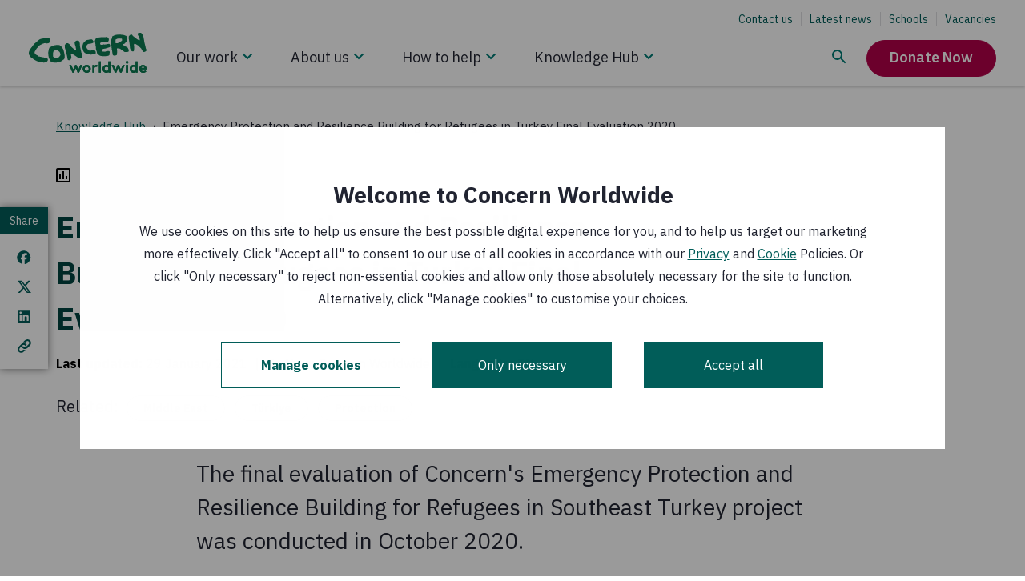

--- FILE ---
content_type: text/html; charset=utf-8
request_url: https://www.concern.net/knowledge-hub/emergency-protection-and-resilience-building-refugees-turkey-final-evaluation-2020
body_size: 40858
content:
<!DOCTYPE html><html lang="en"><head><meta charSet="utf-8" data-next-head=""/><meta name="viewport" content="width=device-width, initial-scale=1" data-next-head=""/><script src="https://consent.cookiebot.com/uc.js?cbid=807a7d55-3bec-4799-b7e5-48fc60bba3f5" type="text/javascript" id="Cookiebot" nonce="wVHMNP1TKWE2xOhgFCm0+A==" async="" data-next-head=""></script><title data-next-head="">Emergency Protection and Resilience Building for Refugees in Turkey Final Evaluation 2020 | Concern Worldwide</title><meta http-equiv="X-UA-Compatible" content="IE=edge" data-next-head=""/><meta name="title" content="Emergency Protection and Resilience Building for Refugees in Turkey Final Evaluation 2020 | Concern Worldwide" data-next-head=""/><meta name="description" content="Emergency Protection and Resilience Building for Refugees in Southeast Turkey Final Evaluation 2020." data-next-head=""/><meta name="abstract" content="Emergency Protection and Resilience Building for Refugees in Southeast Turkey Final Evaluation 2020." data-next-head=""/><link rel="canonical" href="https://www.concern.net/knowledge-hub/emergency-protection-and-resilience-building-refugees-turkey-final-evaluation-2020" data-next-head=""/><meta name="robots" content="index" data-next-head=""/><meta property="og:site_name" content="Concern Worldwide" data-next-head=""/><meta property="og:type" content="article" data-next-head=""/><meta property="og:url" content="https://www.concern.net/knowledge-hub/emergency-protection-and-resilience-building-refugees-turkey-final-evaluation-2020" data-next-head=""/><meta property="og:title" content="Emergency Protection and Resilience Building for Refugees in Turkey Final Evaluation 2020" data-next-head=""/><meta property="og:description" content="Emergency Protection and Resilience Building for Refugees in Southeast Turkey Final Evaluation 2020." data-next-head=""/><meta property="og:image" content="https://admin.concern.net/sites/default/files/styles/social_media/public/media/images/2021-01/IMG_4944.jpg?h=0d27ee61&amp;itok=E5lIsz9P" data-next-head=""/><meta property="og:image:alt" content="Concern staff attending an event marking the 16 Days of Activism Against Gender Based Violence, December, 2020. Photo: Rolla Bitar." data-next-head=""/><meta property="og:updated_time" content="Thu, 21/09/2023 - 04:00" data-next-head=""/><meta property="article:author" content="Concern Worldwide" data-next-head=""/><meta property="article:publisher" content="https://www.facebook.com/concernworldwide" data-next-head=""/><meta property="article:published_time" content="Fri, 29/01/2021 - 00:00" data-next-head=""/><meta property="article:modified_time" content="Thu, 21/09/2023 - 04:00" data-next-head=""/><meta name="twitter:card" content="summary_large_image" data-next-head=""/><meta name="twitter:description" content="Emergency Protection and Resilience Building for Refugees in Southeast Turkey Final Evaluation 2020." data-next-head=""/><meta name="twitter:site" content="@Concern" data-next-head=""/><meta name="twitter:title" content="Emergency Protection and Resilience Building for Refugees in Turkey Final Evaluation 2020" data-next-head=""/><meta name="twitter:image" content="https://admin.concern.net/sites/default/files/styles/social_media/public/media/images/2021-01/IMG_4944.jpg?h=0d27ee61&amp;itok=E5lIsz9P" data-next-head=""/><meta name="twitter:image:alt" content="Concern staff attending an event marking the 16 Days of Activism Against Gender Based Violence, December, 2020. Photo: Rolla Bitar." data-next-head=""/><link rel="alternate" hreflang="x-default" href="https://www.concern.net/knowledge-hub/emergency-protection-and-resilience-building-refugees-turkey-final-evaluation-2020" data-next-head=""/><link rel="alternate" hreflang="en-IE" href="https://www.concern.net/knowledge-hub/emergency-protection-and-resilience-building-refugees-turkey-final-evaluation-2020" data-next-head=""/><link rel="alternate" hreflang="en-GB" href="https://www.concern.org.uk/knowledge-hub/emergency-protection-and-resilience-building-refugees-turkey-final-evaluation-2020" data-next-head=""/><link nonce="wVHMNP1TKWE2xOhgFCm0+A==" rel="preload" href="/_next/static/css/029201eaa6338484.css" as="style"/><link nonce="wVHMNP1TKWE2xOhgFCm0+A==" rel="preload" href="/_next/static/css/ee36ea61a10d4658.css" as="style"/><link nonce="wVHMNP1TKWE2xOhgFCm0+A==" rel="preload" href="/_next/static/css/f5949ed85f29a4a9.css" as="style"/><link nonce="wVHMNP1TKWE2xOhgFCm0+A==" rel="preload" href="/_next/static/css/9a5b43ed75c6ae1a.css" as="style"/><link nonce="wVHMNP1TKWE2xOhgFCm0+A==" rel="preload" href="/_next/static/css/5183d0064b421b2a.css" as="style"/><link nonce="wVHMNP1TKWE2xOhgFCm0+A==" rel="preload" href="/_next/static/css/c35cd3ca417f000f.css" as="style"/><link nonce="wVHMNP1TKWE2xOhgFCm0+A==" rel="preload" href="/_next/static/css/d7274fa24fe4571a.css" as="style"/><link nonce="wVHMNP1TKWE2xOhgFCm0+A==" rel="preload" href="/_next/static/css/aad862c172276d01.css" as="style"/><link nonce="wVHMNP1TKWE2xOhgFCm0+A==" rel="preload" href="/_next/static/css/f35fd5d3f354374d.css" as="style"/><link nonce="wVHMNP1TKWE2xOhgFCm0+A==" rel="preload" href="/_next/static/css/353d387f7873a434.css" as="style"/><link nonce="wVHMNP1TKWE2xOhgFCm0+A==" rel="preload" href="/_next/static/css/82ab399c185b7d29.css" as="style"/><link nonce="wVHMNP1TKWE2xOhgFCm0+A==" rel="preload" href="/_next/static/css/ce5a2c8f5d6b56d1.css" as="style"/><link nonce="wVHMNP1TKWE2xOhgFCm0+A==" rel="preload" href="/_next/static/css/7c6f00eec61b984b.css" as="style"/><link nonce="wVHMNP1TKWE2xOhgFCm0+A==" rel="preload" href="/_next/static/css/13b47193731aad6c.css" as="style"/><link nonce="wVHMNP1TKWE2xOhgFCm0+A==" rel="preload" href="/_next/static/css/833b933127332e7d.css" as="style"/><script nonce="wVHMNP1TKWE2xOhgFCm0+A==" data-next-head="">(function() {
          // Define Cookiebot variable to avoid the exception "Uncaught ReferenceError: Cookiebot
          // is not defined" for the cases when cookiebot script wasn't loaded yet, but components
          // used Cookiebot variable are rendered.
          window.Cookiebot = undefined;
        })();</script><script nonce="wVHMNP1TKWE2xOhgFCm0+A==" data-cookieconsent="ignore" data-next-head="">window.dataLayer = window.dataLayer || [];
          function gtag() {
              dataLayer.push(arguments);
          }
          gtag("consent", "default", {
              ad_personalization: "denied",
              ad_storage: "denied",
              ad_user_data: "denied",
              analytics_storage: "denied",
              functionality_storage: "denied",
              personalization_storage: "denied",
              security_storage: "granted",
              wait_for_update: 500,
          });
          gtag("set", "ads_data_redaction", true);
          gtag("set", "url_passthrough", true);
        </script><script nonce="wVHMNP1TKWE2xOhgFCm0+A==" data-next-head="">window.dataLayer = window.dataLayer || [];window.dataLayer.push({originalLocation: document.location.protocol + "//" + document.location.hostname + document.location.pathname + document.location.search});</script><script nonce="wVHMNP1TKWE2xOhgFCm0+A==" data-next-head="">
        (function(w,d,s,l,i){w[l]=w[l]||[];
            w[l].push({'gtm.start': new Date().getTime(),event:'gtm.js', });
            var f=d.getElementsByTagName(s)[0],j=d.createElement(s),dl=l!='dataLayer'?'&l='+l:'';
            j.async=true;j.src='//data.concern.net/gtm.js?id='+i+dl
            ;
            j.setAttribute('nonce', 'wVHMNP1TKWE2xOhgFCm0+A==');f.parentNode.insertBefore(j,f);
        })(window,document,'script','dataLayer','GTM-TCMSFL2');</script><style data-next-head="">
.behaviour-settings__ab-variant--variant-b,
.behaviour-settings__ab-variant--variant-c {
  display: none;
}
.ab-variant--variant-b .behaviour-settings__ab-variant--variant-b {
  display: revert;
}
.ab-variant--variant-b .behaviour-settings__ab-variant--variant-a,
.ab-variant--variant-b .behaviour-settings__ab-variant--variant-c {
  display: none;
}
.ab-variant--variant-c .behaviour-settings__ab-variant--variant-c {
  display: revert;
}
.ab-variant--variant-c .behaviour-settings__ab-variant--variant-a,
.ab-variant--variant-c .behaviour-settings__ab-variant--variant-b {
  display: none;
}
</style><link href="https://fonts.googleapis.com/css2?family=IBM+Plex+Sans:wght@400;600;700&amp;display=swap" rel="stylesheet"/><link nonce="wVHMNP1TKWE2xOhgFCm0+A==" rel="stylesheet" href="/_next/static/css/029201eaa6338484.css" data-n-g=""/><link nonce="wVHMNP1TKWE2xOhgFCm0+A==" rel="stylesheet" href="/_next/static/css/ee36ea61a10d4658.css" data-n-p=""/><link nonce="wVHMNP1TKWE2xOhgFCm0+A==" rel="stylesheet" href="/_next/static/css/f5949ed85f29a4a9.css" data-n-p=""/><link nonce="wVHMNP1TKWE2xOhgFCm0+A==" rel="stylesheet" href="/_next/static/css/9a5b43ed75c6ae1a.css" data-n-p=""/><link nonce="wVHMNP1TKWE2xOhgFCm0+A==" rel="stylesheet" href="/_next/static/css/5183d0064b421b2a.css" data-n-p=""/><link nonce="wVHMNP1TKWE2xOhgFCm0+A==" rel="stylesheet" href="/_next/static/css/c35cd3ca417f000f.css" data-n-p=""/><link nonce="wVHMNP1TKWE2xOhgFCm0+A==" rel="stylesheet" href="/_next/static/css/d7274fa24fe4571a.css" data-n-p=""/><link nonce="wVHMNP1TKWE2xOhgFCm0+A==" rel="stylesheet" href="/_next/static/css/aad862c172276d01.css" data-n-p=""/><link nonce="wVHMNP1TKWE2xOhgFCm0+A==" rel="stylesheet" href="/_next/static/css/f35fd5d3f354374d.css"/><link nonce="wVHMNP1TKWE2xOhgFCm0+A==" rel="stylesheet" href="/_next/static/css/353d387f7873a434.css"/><link nonce="wVHMNP1TKWE2xOhgFCm0+A==" rel="stylesheet" href="/_next/static/css/82ab399c185b7d29.css"/><link nonce="wVHMNP1TKWE2xOhgFCm0+A==" rel="stylesheet" href="/_next/static/css/ce5a2c8f5d6b56d1.css"/><link nonce="wVHMNP1TKWE2xOhgFCm0+A==" rel="stylesheet" href="/_next/static/css/7c6f00eec61b984b.css"/><link nonce="wVHMNP1TKWE2xOhgFCm0+A==" rel="stylesheet" href="/_next/static/css/13b47193731aad6c.css"/><link nonce="wVHMNP1TKWE2xOhgFCm0+A==" rel="stylesheet" href="/_next/static/css/833b933127332e7d.css"/><noscript data-n-css="wVHMNP1TKWE2xOhgFCm0+A=="></noscript><script defer="" nonce="wVHMNP1TKWE2xOhgFCm0+A==" noModule="" src="/_next/static/chunks/polyfills-42372ed130431b0a.js"></script><script defer="" src="/_next/static/chunks/1399.8ec2303a728433e8.js" nonce="wVHMNP1TKWE2xOhgFCm0+A=="></script><script defer="" src="/_next/static/chunks/4284.db681d9b17018228.js" nonce="wVHMNP1TKWE2xOhgFCm0+A=="></script><script defer="" src="/_next/static/chunks/2973.0000f6ffbacfea25.js" nonce="wVHMNP1TKWE2xOhgFCm0+A=="></script><script defer="" src="/_next/static/chunks/6487-9cf1101b24d86f21.js" nonce="wVHMNP1TKWE2xOhgFCm0+A=="></script><script defer="" src="/_next/static/chunks/1113.a882e430eaf7b2cf.js" nonce="wVHMNP1TKWE2xOhgFCm0+A=="></script><script defer="" src="/_next/static/chunks/3520.af7762748682b0e0.js" nonce="wVHMNP1TKWE2xOhgFCm0+A=="></script><script defer="" src="/_next/static/chunks/4003.c8847d00c37f4ea6.js" nonce="wVHMNP1TKWE2xOhgFCm0+A=="></script><script defer="" src="/_next/static/chunks/1217.ec4c3c34047971ec.js" nonce="wVHMNP1TKWE2xOhgFCm0+A=="></script><script defer="" src="/_next/static/chunks/3799.7b765c056cf91b74.js" nonce="wVHMNP1TKWE2xOhgFCm0+A=="></script><script defer="" src="/_next/static/chunks/2428.08788b68e225064a.js" nonce="wVHMNP1TKWE2xOhgFCm0+A=="></script><script src="/_next/static/chunks/webpack-e314bcf38a7ca98d.js" nonce="wVHMNP1TKWE2xOhgFCm0+A==" defer=""></script><script src="/_next/static/chunks/framework-74473060e086a485.js" nonce="wVHMNP1TKWE2xOhgFCm0+A==" defer=""></script><script src="/_next/static/chunks/main-0bc3a7dc012d12ec.js" nonce="wVHMNP1TKWE2xOhgFCm0+A==" defer=""></script><script src="/_next/static/chunks/pages/_app-a8d4b15f79fcb047.js" nonce="wVHMNP1TKWE2xOhgFCm0+A==" defer=""></script><script src="/_next/static/chunks/81a45ffd-1f0ef8eb6e50f8f8.js" nonce="wVHMNP1TKWE2xOhgFCm0+A==" defer=""></script><script src="/_next/static/chunks/8230-340529297aae03aa.js" nonce="wVHMNP1TKWE2xOhgFCm0+A==" defer=""></script><script src="/_next/static/chunks/3702-ef2b7d059c45146d.js" nonce="wVHMNP1TKWE2xOhgFCm0+A==" defer=""></script><script src="/_next/static/chunks/9409-4ede153c9739ce39.js" nonce="wVHMNP1TKWE2xOhgFCm0+A==" defer=""></script><script src="/_next/static/chunks/9357-d55965360f5dc61e.js" nonce="wVHMNP1TKWE2xOhgFCm0+A==" defer=""></script><script src="/_next/static/chunks/1116-e51c0239a6335ab5.js" nonce="wVHMNP1TKWE2xOhgFCm0+A==" defer=""></script><script src="/_next/static/chunks/1738-8c36b82eb47a482d.js" nonce="wVHMNP1TKWE2xOhgFCm0+A==" defer=""></script><script src="/_next/static/chunks/5086-8399198ef5915d11.js" nonce="wVHMNP1TKWE2xOhgFCm0+A==" defer=""></script><script src="/_next/static/chunks/6957-e796450b3a11fd86.js" nonce="wVHMNP1TKWE2xOhgFCm0+A==" defer=""></script><script src="/_next/static/chunks/6820-bc97b3d131b8056f.js" nonce="wVHMNP1TKWE2xOhgFCm0+A==" defer=""></script><script src="/_next/static/chunks/9881-b59040c06f175b2a.js" nonce="wVHMNP1TKWE2xOhgFCm0+A==" defer=""></script><script src="/_next/static/chunks/3261-67a762680c8be817.js" nonce="wVHMNP1TKWE2xOhgFCm0+A==" defer=""></script><script src="/_next/static/chunks/pages/node/publication-82c25632f6ab134d.js" nonce="wVHMNP1TKWE2xOhgFCm0+A==" defer=""></script><script src="/_next/static/eIOY1fuzEzqh1quvNyUEQ/_buildManifest.js" nonce="wVHMNP1TKWE2xOhgFCm0+A==" defer=""></script><script src="/_next/static/eIOY1fuzEzqh1quvNyUEQ/_ssgManifest.js" nonce="wVHMNP1TKWE2xOhgFCm0+A==" defer=""></script></head><body><link rel="preload" as="image" href="/static/icons/knowledge-hub-search.svg"/><link rel="preload" as="image" href="/static/icons/stacked-group.svg"/><link rel="preload" as="image" href="/static/icons/navigation-chevron-down-desktop.svg"/><link rel="preload" as="image" href="/static/icons/navigation-chevron-down.svg"/><link rel="preload" as="image" href="/static/icons/evaluation.svg"/><link rel="preload" as="image" href="https://admin.concern.net/sites/default/files/styles/resources_list_item/public/media/images/2024-01/RS79203__scr_3.jpg?changed=2024-01-23T11:44:42+00:00"/><link rel="preload" as="image" href="/static/icons/landing-page.svg"/><link rel="preload" as="image" href="https://admin.concern.net/sites/default/files/styles/resources_list_item/public/media/images/2025-09/Picture5.png?changed=2025-09-05T09:11:41+00:00"/><link rel="preload" as="image" href="/static/icons/blog.svg"/><link rel="preload" as="image" href="https://admin.concern.net/sites/default/files/styles/resources_list_item/public/media/images/2025-06/Prevention%20des%20VBG%20%284%29.JPG?changed=2025-12-02T16:31:04+00:00"/><link rel="preload" as="image" href="/static/icons/case-study.svg"/><div id="__next"><main class=" "><div id="main-content"><noscript class="main-noscript">NOTE: Please enable JavaScript to experience the full website</noscript><a class="accessibility-skip accessibility-skip__S6ek5" data-component="accessibility-skip" href="#main-content">Skip to main content</a><div class="alert__Vu_mO"><div class="Toastify"></div></div><div style="position:relative"><div class="react-hint react-hint--undefined" role="tooltip" style="display:none"></div></div><div class="empty-space-behind-nav__B_MVC"></div><div class="sticky-nav sticky-nav__3suW_ top"><header class="site-header site-header__z65go full full__SuMXE"><div class="d-lg-none"><div class="clearfix"><div class="left"><a tabindex="0" href="/"><svg xmlns="http://www.w3.org/2000/svg" xml:space="preserve" viewBox="0 0 590.293 200.213" alt="Concern Worldwide" class="logo" aria-label="Concern Worldwide"><path d="M4408.07 899.758c-10.1 19.648-18.35 70.586-20.33 74.609-4.11 19.563-30.63 129.383-34.56 139.193-6.16 21.52-31.2 184.4-37.22 202.06-2.03 9.82-8.42 60.88-16.38 76.47-15.99 31.31-37.9 56.66-57.81 87.97-6 7.78-13.85 17.5-21.8 17.5-33.39 3.64-66.85 7.26-102.11-.88-13.74-2.07-17.57-17.88-21.4-29.66-7.76-15.82-1.68-33.47 6.28-49.09 8.04-19.56 18.08-37.2 30.05-56.75 13.83-17.47 40.16-107.81 40.16-107.81 4.03-5.79-1.78-13.63.2-21.48 0-2-1.89-5.89-5.71-7.96-35.34-10.12-102.7 42.41-106.61 46.24-29.67 17.38-104.86 85.52-120.66 93.26-23.67 11.59-37.71 37-55.47 58.53-12.09 15.61-31.72 15.42-49.28 9.42-5.91-2.07-13.76-2.15-19.65-6.08-15.6-6.11-40.94-35.74-42.89-35.85-23.41-24.85-15.73-67.13-16.41-81.68-.78-14.82-2.47-26.3 1.67-40.66 2.84-10.3 16.22-78.77 17.61-91.12 6.18-23.48 9.38-65.45 13.5-88.92 2.07-15.69 13.56-147.73 14.35-152.437 2.54-18.371 10.19-37.617 16.4-55.274 6.37-19.074 14.51-35.453 27.79-48.507.76-.813 2.53-3.067 4.97-6.082 12.49-5.207 23.91-11.211 35.26-15.997 15.73-7.66 37.4-7.46 51.07.489 13.75 7.929 13.86 38.82 16.19 53.242 7.44 34.418-.6 180.806-.69 194.546v3.91c-.11 9.84 1.76 19.64 11.58 25.61 7.88 3.95 13.99 5.47 23.47 6.09 8.67-2.02 106.71-61.93 110.65-61.83 21.72-9.72 106.27-101.58 128.9-126.631 1.87-2.058 31.93-58.719 33.88-62.672 5.99-13.742 8.51-13.308 16.54-26.929 6.02-11.789 15.93-25.344 29.77-29.25 9.81-3.75 18.67-6.133 28.37-2.11 11.77 4.043 57.06 11.825 76.79 39.957 11.71 23.664 3.44 53.106-6.47 76.563M806.152 1235.91c-12.621 22.48-21.031 42.88-37.539 61.23-68.293 30.01-314.711-22.32-330.465-27.46-35.769-11.69-86.347-57.77-94.824-63.94-11.414-8.3-44.176-35.88-55.898-47.39-9.528-9.36-58.461-51.05-60.512-53.22-16.305-18.56-37.473-28.76-47.523-47.33 0-2.03-42.575-59.878-62.899-86.691-8.109-10.355-45.988-55.359-58.09-77.961 0-4.207-8.117-14.082-8.117-14.082C21.891 847.379-.094 767.285.012 757.133c0 0-.403-49.688 4.21-59.406 0 0 18.258-45.176 23.391-49.247l56.13-73.496c2.14-4.074 140.351-93.246 146.491-98.273 6.075-5 43.504-21.133 43.504-21.133 4.094-6.148 57.578-28.199 84.36-34.156 34.968-12 157.289-46.094 241.742-33.363 0 0 18.769.851 28.515 2.089 14.571 1.832 42.575 15.364 42.575 15.364 17.347 10.476 35.816 45.16 38.281 51.59 2.453 6.5 6.762 11.218 6.977 29.367.3 25.176-15.727 64.929-35.934 76.261-30.231 16.977-65.973 6.915-65.973 6.915-8.191-2.172-18.554-.2-26.765 1.828-61.672 7.605-148.809 32.226-210.453 39.902-12.422-.074-30.266 25.273-46.668 37.359-26.872 18.274-101.723 32.102-113.981 114.008-1.566 10.461 8.906 37.059 19.066 49.457 26.368 39.199 40.375 79.942 70.86 113.059 26.449 29.051 46.48 51.933 72.953 84.982 12.195 16.51 132.387 79.9 175.844 91.88l45.043 12.73c30.886 2.35 61.855-13.84 92.539-9.53 49.254 4.59 71.281 7.34 101.738 50.7 6.055 10.28 9.953 30.65 12.004 40.8 4.004 14.45 5.859 28.92-.309 39.09M2520.66 1287.27l-14.76-26.33-7.65-19.76-8.84-30.43-4.5-28.67c-3.73-9.8 16.4-66.52 16.47-72.54 1.97-13.74 8.35-70.67 6.5-78.52.09-11.78 12.26-50.942 12.26-56.915 2.64-13.476 3.45-76.117 5.31-81.808 1.85-5.664 7.46-37.59 7.46-37.59l22.57-64.012 10.12-55.965c5.5-6.992 17.85-33.273 31.72-42.91 21.78-13.554 73.12-48.507 79.03-50.332 17.78-9.738 30.19-5.523 48.05-11.336 47.25-13.242 96.25-4.902 143.55-8.543l17.58 2.188 13.84 2.019c7.75 2.082 27.38 8.164 31.34 8.274 11.77 1.961 21.58-1.867 33.37.195 39.36 4.336 78.33 30.137 76.07 71.473-.19 23.469-6.92 33.109.83 54.812 7.68 19.598 1.47 39.239-12.37 51.035-23.75 21.305-108.09 2.938-112.02-1.085-29.25-21.883-62.64-20.125-96.14-16.575-9.8-.105-54.47 4.371-63.12 14.828 0 0-13.82 27.782-11.96 31.688 3.82 21.594 23.26 47.742 42.89 53.699 31.43 10.121 64.82 12.375 98.08 18.578 25.65 6.09 47.04 24.043 72.46 24.149 15.82.195 97 28.812 99.95 37.218 2.96 8.399 1.58 33.075 1.58 40.625 0 7.46-1.41 23.99-1.41 23.99-6.63 24.77-16.96 38.23-40.61 45.78-17.78 5.84-93.38-8.84-109-16.75-7.85-2.08-20.02-1.85-27.86-4.03-17.7-1.95-27.99-6.09-43.81-.31-17.76 5.7-37.28-.38-52.9-8.34-25.54-11.95-54.97-10.29-80.61-.76-15.81 5.89-23.85 37.17-21.98 52.89-.12 9.8 7.73 17.77 15.5 23.67 9.73 5.97 23.57 6.08 33.28 10.19 15.73 5.99 50.2 4.75 61.79 6.56 37.91 12.09 97.26 8.56 144.38 8.97 13.85.19 27.48 8.16 41.23 16.07 21.52 15.93 24.08 34.38 30.36 61.24-1.54 38.26-3.83 55.03-11.99 80.45-1.94 3.83-7.85 7.77-13.85 9.72-7.85-.11-13.74 1.76-19.64 5.71-13.81 7.72-33.86 9.68-49.56 11.56-21.6 1.67-33-2.45-54.68-6.55 0 0-170.93 2.33-198.44-5.7-1.96 0-90.31-16.51-90.31-16.51-7.75-2.06-17.58-6.08-25.43-8.04zM2515.43 779.984c-3.25 25.918-23.72 39.731-28.67 58.036-7.41 27.429-23.28 31.425-23.28 31.425-37.2-10.117-68.52-24.16-105.8-30.363-25.65-4.207-69.93-12.934-93.67.633-172.65 111.73-67.55 227.835-38.21 239.895 39.2 16.1 188.44 15.97 205.73 61.42 3.83 7.84 5.78 15.69 3.72 25.54-2.06 13.73-8.14 23.54-14.12 35.21-5.9 9.83-27.6 31.23-27.6 31.23-4.14 7.85-8.15 17.69-16 19.52-39.36 7.47-166.74-17.68-206.01-26.04-4.02 0-9.81-3.94-13.65-7.96-3.93-7.97-47.24-36.49-81.68-73.43-10.77-11.55-29.46-33.69-33.29-47.43-1.85-5.89-8.44-20.14-10.3-30.01-3.73-19.63-18.36-66.5-22.18-78.359 0 0-6.29-36.02 4.41-53.028 5.99-15.695 16.2-58.671 16.3-64.687 6.19-29.445 39.71-91.902 48.4-100.41 52.5-51.461 133.4-76.485 147.14-76.418 39.28.32 79.24-11.485 118.52-9.102 31.44 2.254 62.82 2.453 94.36 6.66 25.43 4.211 47.03 20.137 70.38 34.075 16 13.543 7.38 38.464 5.5 53.593M1474.79 479.871c11.92-6.141 35.43-5.141 53.12-5.281 22.29-.16 31.12 6.07 38.69 12.219 7.57 6.152 36.51 82.144 34.65 108.222s-24.77 108.692-22.9 118.535c3.83 7.93 13.65 11.946 21.5 10.098 19.74-5.809 184.27-102.555 265.11-169.551 0 0 83.99-30.925 102.19-5.125 18.21 25.793 40.65 57.633 41.54 58.719 21.2 29.356 8.19 48.859-6.43 97.816-27.68 58.375-27.06 47.957-31.19 77.426l-49.17 225.611s-.66 93.48-10.77 130.69c-14.14 49-28.42 84-116.55 65.81-30.83-6.36-54.77-31.92-68.23-59.53-3.92-7.93-3.83-17.65-3.72-25.5 2.05-6.08 11.17-53.87 13.71-62.17 2.65-8.34 13.84-37.33 15.22-42.6 1.37-5.22 7.37-19.85 7.37-19.85 2.26-29.539 8.34-59.019 14.51-90.34 4.13-19.629 18.08-45.125-1.45-58.867-5.8-4.148-13.66-4.258-21.6-2.383-11.79 3.957-21.7 13.743-29.66 21.399-37.6 33.191-148.64 138.351-160.52 153.871-7.95 13.8-13.94 27.48-20.02 39.14-10.01 19.61-63.33 50.54-75.12 54.37-15.8 3.74-31.41 1.76-45.26-2.34-7.85-2.06-81.97-59.68-67.94-94.94 0 0-1.08-52.304 7.76-86.859 8.84-34.563 29.15-95.617 30.24-104.848 1.17-9.332 48.28-175.691 61.61-265.293 3.47-23.297 11.38-72.308 23.31-78.449" style="fill:#0b7b51;fill-opacity:1;fill-rule:nonzero;stroke:none" transform="matrix(.13333 0 0 -.13333 0 200.213)"></path><path d="M1190.49 669.641c-23.25-37.586-34.65-69.207-73.82-93.067-7.76-6.086-84.03-42.019-111.63-34.453-3.25 1.465-15.017 2.277-20.72 7.356 0 0-29.539 18.269-40.535 25.546 0 0-27.695 29.161-29.746 33.172-7.555 36.637-5.5 47.278-3.723 70.821-.203 15.691-6.992 27.265-3.164 43.066 1.875 9.805 15.02 72.863 24.746 88.555 13.555 25.722 43 27.859 70.502 32.121 19.63 4.082 39.17 12.058 60.87 10.398 3.91-1.98 9.81-3.933 13.74-5.808 29.74-29.239 71.09-42.688 89.14-77.942 11.98-21.394 10.2-47 26.12-68.523 1.95-3.828.2-29.25-1.78-31.242m153.26 14.55s-19.72 101.719-23.55 112.317c-3.83 10.683-23.27 83.34-23.27 83.34-5.61 6.211-43.99 71.289-49.87 79.05-27.8 27.286-51.57 54.592-85.22 77.822l-66.85 9.46s-131.099-7.09-152.584-22.98c-19.539-13.96-29.734-18.94-51.453-23.19-11.672-2.069-63.808-19.6-114.277-53.475-3.828-2.082-5.781-9.922-7.656-15.82-1.77-21.688-18.254-23.77-16.094-45.36.097-9.718-2.363-21.203-4.231-31.046-5.683-15.887-16.972-80.774-18.75-96.493-3.738-31.398 15.91-193.711 32.688-210.402 0 0 42.422-102.594 61.758-122.926 14.129-14.816 30.144-24.609 43.504-30.129 29.648-11.488 169.945-11.168 201.355-6.98 23.56 4.152 137.16 38.492 137.16 38.492 31.32 18.059 55.76 41.219 87.96 61.738 12.96 8.27 25.22 20.633 40.35 40.391l13.74 46.445zM1694.88 5.898h-53.1l-120.38 286.18h77.3l69.63-166.988 71.98 166.988h53.11l71.4-166.988 70.21 166.988h77.3L1891.96 5.898h-53.11l-71.98 166.403zM2179.27 70.8c44.84 0 75.52 34.821 75.52 77.891 0 43.079-30.68 78.481-75.52 78.481-44.85 0-75.53-35.402-75.53-78.481 0-43.07 30.68-77.89 75.53-77.89m0 227.18c86.74 0 152.23-66.679 152.23-149.289C2331.5 66.09 2266.01 0 2179.27 0s-152.23 66.09-152.23 148.691c0 82.61 65.49 149.289 152.23 149.289M2567.49 224.219c-5.31 1.769-16.52 2.953-27.73 2.953-33.64 0-60.19-24.192-69.63-41.301V5.898h-76.71v286.18h73.76v-28.906c17.11 21.238 48.39 34.808 83.2 34.808 11.21 0 17.7-1.179 25.96-2.359zM2632.37 5.898h76.707v418.953h-76.707zM2992.29 191.77c-15.94 21.242-41.31 35.402-70.81 35.402-44.84 0-73.76-37.172-73.76-78.481 0-44.839 32.46-77.89 75.53-77.89 28.91 0 54.28 14.168 69.04 35.41zm2.95-185.872V28.91C2971.63 8.852 2944.5 0 2915.57 0c-42.48 0-82.6 18.879-107.97 48.379-22.42 25.973-36.58 61.371-36.58 100.312 0 84.379 62.54 149.289 140.43 149.289 31.27 0 58.42-8.859 80.84-26.55v153.422h76.7V5.898zM3289.63 5.898h-53.1l-120.37 286.18h77.29l69.63-166.988 71.98 166.988h53.11l71.4-166.988 70.22 166.988h77.29L3486.7 5.898h-53.1l-71.98 166.403zM3730.94 5.898h-76.71v286.18h76.71zm-38.36 436.641c27.74 0 50.16-21.238 50.16-48.969 0-27.73-22.42-48.98-50.16-48.98-27.73 0-50.15 21.25-50.15 48.98 0 27.731 22.42 48.969 50.15 48.969M4014.16 191.77c-15.93 21.242-41.3 35.402-70.82 35.402-44.84 0-73.75-37.172-73.75-78.481 0-44.839 32.46-77.89 75.53-77.89 28.91 0 54.28 14.168 69.04 35.41zm2.94-185.872V28.91C3993.5 8.852 3966.36 0 3937.45 0c-42.48 0-82.61 18.879-107.98 48.379-22.42 25.973-36.58 61.371-36.58 100.312 0 84.379 62.54 149.289 140.43 149.289 31.27 0 58.41-8.859 80.84-26.55v153.422h76.7V5.898zM4348.68 185.871c-2.37 25.367-25.37 50.16-56.64 50.16-31.87 0-57.84-24.203-61.37-50.16zm71.4-134.543C4392.35 18.29 4346.91 0 4302.66 0c-85.57 0-149.88 59.012-149.88 148.691 0 79.661 54.29 149.289 139.26 149.289 79.06 0 135.11-66.679 135.11-146.339 0-7.661-.58-15.34-1.76-21.821h-198.26c4.12-40.129 36.59-67.86 77.29-67.86 32.46 0 58.42 18.29 71.99 33.04zM3395.89 1137.86c-28.37-18.61-46.72-21.34-70.09-27.81l-10.6-2.18c-8.54-.2-19.15-.2-27.59-.3-6.39-.08-12.77-.08-17.08 4.23-15.05 10.32-13.06 50.96-13.16 68.04l1.75 46.46c6.91 17.41 8.1 26.23 16.63 30.62 25.35 10.8 48.95 21.01 76.56 27.56 16.86 4.45 50.14 5.66 69.4 1.53 32.5-1.21 43.21 1.62 73.03-6.62 6.51-4.34 6.51-12.75 8.65-19.14l4.53-38.4c-14.63-34.07-80.4-65.39-112.03-83.99m354.61-260.501c-5.28 8.457-20.91 42.637-27.29 50.293-8.04 9.805-7.94 12.95-12.95 23.547-1.08 2.383-6.04 6.719-10.38 10.086-4.13 1.887-38.32 15.637-63.56 26.445-33.56 15.51-68.91 32.88-94.84 64.12-4.01 1.88-.09 11.79 3.74 17.64 19.55 19.83 52.81 14.82 68.43 37.98 21.39 31.62 48.81 49.49 70.09 81.11 5.8 9.91 5.8 19.85 11.6 29.63l-.12 2c.43.57.91.87 1.19 1.34-3.33 8.34.68 22.59.81 31.35.19 13.25-4.33 56.84-5.53 71.47-.78 10.11-11.86 37.21-13.64 42.61-.58.18-11.69 14.12-17.66 16-7.77 3.91-13.86 9.72-21.59 9.61-9.91 3.82-71 28.98-94.67 32.7-23.66 3.74-49.17-.51-72.74 5.19-13.86 5.79-74.8 7.16-80.69 5.21-29.37-10.11-58.92-2.55-88.28-6.66-27.58-4.13-53.02-12.28-78.54-22.31-21.48-9.99-44.96-18.16-68.43-30.13-5.88-3.93-13.74-7.95-17.68-13.94l-7.04-30.93-9.91-39.85c-5.83-13.94-9.66-29.67-15.42-43.42-9.62-19.71-11.4-41.41-11.21-62.99 0-3.96 4.32-43.24 4.42-56.98.19-23.54 15.9-251.316 25.93-272.898 4.12-5.898 18.75-113.887 22.77-129.59 2.06-15.597-3.63-31.426 4.32-44.972 8.04-13.747 19.92-21.59 31.7-31.2 4.04-5.89 15.73-5.703 23.66-3.75 31.34 2.18 64.8 2.567 94.17 20.446 5.9 4.019 11.68 7.914 9.61 13.929 0 7.735-.08 15.614-.08 23.457 3.72 15.821 5.59 29.567 9.42 45.254 3.64 23.653-3.55 97.735-3.55 99.68-4.11 21.602-8.23 43.301-.57 64.824 37.21 12.168 76.56 2.637 112.12-10.722 21.67-9.719 51.42-31.879 69.18-45.551 39.47-27.102 86.41-70.586 111.46-76.227 25.05-5.637 53.02-1.457 78.54.688l19.41 2.379c16.75 1.414 38.73 7.695 41.73 12.929 5.13 8.942 4.94 19.653 9.44 27.989 12.19 22.89-6.19 50.261-7.37 52.214" style="fill:#0b7b51;fill-opacity:1;fill-rule:nonzero;stroke:none" transform="matrix(.13333 0 0 -.13333 0 200.213)"></path><path d="M1694.88 5.898h-53.1l-120.38 286.18h77.3l69.63-166.988 71.98 166.988h53.11l71.4-166.988 70.21 166.988h77.3L1891.96 5.898h-53.11l-71.98 166.403zM2179.27 70.8c44.84 0 75.52 34.821 75.52 77.891 0 43.079-30.68 78.481-75.52 78.481-44.85 0-75.53-35.402-75.53-78.481 0-43.07 30.68-77.89 75.53-77.89m0 227.18c86.74 0 152.23-66.679 152.23-149.289C2331.5 66.09 2266.01 0 2179.27 0s-152.23 66.09-152.23 148.691c0 82.61 65.49 149.289 152.23 149.289M2567.49 224.219c-5.31 1.769-16.52 2.953-27.73 2.953-33.64 0-60.19-24.192-69.63-41.301V5.898h-76.71v286.18h73.76v-28.906c17.11 21.238 48.39 34.808 83.2 34.808 11.21 0 17.7-1.179 25.96-2.359zM2632.37 5.898h76.707v418.953h-76.707zM2992.29 191.77c-15.94 21.242-41.31 35.402-70.81 35.402-44.84 0-73.76-37.172-73.76-78.481 0-44.839 32.46-77.89 75.53-77.89 28.91 0 54.28 14.168 69.04 35.41zm2.95-185.872V28.91C2971.63 8.852 2944.5 0 2915.57 0c-42.48 0-82.6 18.879-107.97 48.379-22.42 25.973-36.58 61.371-36.58 100.312 0 84.379 62.54 149.289 140.43 149.289 31.27 0 58.42-8.859 80.84-26.55v153.422h76.7V5.898zM3289.63 5.898h-53.1l-120.37 286.18h77.29l69.63-166.988 71.98 166.988h53.11l71.4-166.988 70.22 166.988h77.29L3486.7 5.898h-53.1l-71.98 166.403zM3730.94 5.898h-76.71v286.18h76.71zm-38.36 436.641c27.74 0 50.16-21.238 50.16-48.969 0-27.73-22.42-48.98-50.16-48.98-27.73 0-50.15 21.25-50.15 48.98 0 27.731 22.42 48.969 50.15 48.969M4014.16 191.77c-15.93 21.242-41.3 35.402-70.82 35.402-44.84 0-73.75-37.172-73.75-78.481 0-44.839 32.46-77.89 75.53-77.89 28.91 0 54.28 14.168 69.04 35.41zm2.94-185.872V28.91C3993.5 8.852 3966.36 0 3937.45 0c-42.48 0-82.61 18.879-107.98 48.379-22.42 25.973-36.58 61.371-36.58 100.312 0 84.379 62.54 149.289 140.43 149.289 31.27 0 58.41-8.859 80.84-26.55v153.422h76.7V5.898zM4348.68 185.871c-2.37 25.367-25.37 50.16-56.64 50.16-31.87 0-57.84-24.203-61.37-50.16zm71.4-134.543C4392.35 18.29 4346.91 0 4302.66 0c-85.57 0-149.88 59.012-149.88 148.691 0 79.661 54.29 149.289 139.26 149.289 79.06 0 135.11-66.679 135.11-146.339 0-7.661-.58-15.34-1.76-21.821h-198.26c4.12-40.129 36.59-67.86 77.29-67.86 32.46 0 58.42 18.29 71.99 33.04z" style="fill:#0b7b51;fill-opacity:1;fill-rule:nonzero;stroke:none" transform="matrix(.13333 0 0 -.13333 0 200.213)"></path></svg></a></div><div class="right"><div class="header-menu"><a class="icon-toggle search header-menu-search--link " title="Close search" tabindex="0"><img src="/static/icons/knowledge-hub-search.svg" alt="Open search" width="25" height="25"/></a><a class="icon-toggle navigation " title="Close menu" tabindex="0"><img src="/static/icons/stacked-group.svg" alt="Open menu" width="25" height="25"/></a><span><a tabindex="0" class="button__8n8UK header-menu--button header-menu-mobile--button button-primary__0DsM8 button-large__FWSiC" data-component="button-primary" href="/donate"><span>Donate</span></a></span></div></div></div></div><div class="d-none d-lg-block"><div class="header-container"><div class="left"><a tabindex="0" href="/"><svg xmlns="http://www.w3.org/2000/svg" xml:space="preserve" viewBox="0 0 590.293 200.213" alt="Concern Worldwide" class="logo" aria-label="Concern Worldwide"><path d="M4408.07 899.758c-10.1 19.648-18.35 70.586-20.33 74.609-4.11 19.563-30.63 129.383-34.56 139.193-6.16 21.52-31.2 184.4-37.22 202.06-2.03 9.82-8.42 60.88-16.38 76.47-15.99 31.31-37.9 56.66-57.81 87.97-6 7.78-13.85 17.5-21.8 17.5-33.39 3.64-66.85 7.26-102.11-.88-13.74-2.07-17.57-17.88-21.4-29.66-7.76-15.82-1.68-33.47 6.28-49.09 8.04-19.56 18.08-37.2 30.05-56.75 13.83-17.47 40.16-107.81 40.16-107.81 4.03-5.79-1.78-13.63.2-21.48 0-2-1.89-5.89-5.71-7.96-35.34-10.12-102.7 42.41-106.61 46.24-29.67 17.38-104.86 85.52-120.66 93.26-23.67 11.59-37.71 37-55.47 58.53-12.09 15.61-31.72 15.42-49.28 9.42-5.91-2.07-13.76-2.15-19.65-6.08-15.6-6.11-40.94-35.74-42.89-35.85-23.41-24.85-15.73-67.13-16.41-81.68-.78-14.82-2.47-26.3 1.67-40.66 2.84-10.3 16.22-78.77 17.61-91.12 6.18-23.48 9.38-65.45 13.5-88.92 2.07-15.69 13.56-147.73 14.35-152.437 2.54-18.371 10.19-37.617 16.4-55.274 6.37-19.074 14.51-35.453 27.79-48.507.76-.813 2.53-3.067 4.97-6.082 12.49-5.207 23.91-11.211 35.26-15.997 15.73-7.66 37.4-7.46 51.07.489 13.75 7.929 13.86 38.82 16.19 53.242 7.44 34.418-.6 180.806-.69 194.546v3.91c-.11 9.84 1.76 19.64 11.58 25.61 7.88 3.95 13.99 5.47 23.47 6.09 8.67-2.02 106.71-61.93 110.65-61.83 21.72-9.72 106.27-101.58 128.9-126.631 1.87-2.058 31.93-58.719 33.88-62.672 5.99-13.742 8.51-13.308 16.54-26.929 6.02-11.789 15.93-25.344 29.77-29.25 9.81-3.75 18.67-6.133 28.37-2.11 11.77 4.043 57.06 11.825 76.79 39.957 11.71 23.664 3.44 53.106-6.47 76.563M806.152 1235.91c-12.621 22.48-21.031 42.88-37.539 61.23-68.293 30.01-314.711-22.32-330.465-27.46-35.769-11.69-86.347-57.77-94.824-63.94-11.414-8.3-44.176-35.88-55.898-47.39-9.528-9.36-58.461-51.05-60.512-53.22-16.305-18.56-37.473-28.76-47.523-47.33 0-2.03-42.575-59.878-62.899-86.691-8.109-10.355-45.988-55.359-58.09-77.961 0-4.207-8.117-14.082-8.117-14.082C21.891 847.379-.094 767.285.012 757.133c0 0-.403-49.688 4.21-59.406 0 0 18.258-45.176 23.391-49.247l56.13-73.496c2.14-4.074 140.351-93.246 146.491-98.273 6.075-5 43.504-21.133 43.504-21.133 4.094-6.148 57.578-28.199 84.36-34.156 34.968-12 157.289-46.094 241.742-33.363 0 0 18.769.851 28.515 2.089 14.571 1.832 42.575 15.364 42.575 15.364 17.347 10.476 35.816 45.16 38.281 51.59 2.453 6.5 6.762 11.218 6.977 29.367.3 25.176-15.727 64.929-35.934 76.261-30.231 16.977-65.973 6.915-65.973 6.915-8.191-2.172-18.554-.2-26.765 1.828-61.672 7.605-148.809 32.226-210.453 39.902-12.422-.074-30.266 25.273-46.668 37.359-26.872 18.274-101.723 32.102-113.981 114.008-1.566 10.461 8.906 37.059 19.066 49.457 26.368 39.199 40.375 79.942 70.86 113.059 26.449 29.051 46.48 51.933 72.953 84.982 12.195 16.51 132.387 79.9 175.844 91.88l45.043 12.73c30.886 2.35 61.855-13.84 92.539-9.53 49.254 4.59 71.281 7.34 101.738 50.7 6.055 10.28 9.953 30.65 12.004 40.8 4.004 14.45 5.859 28.92-.309 39.09M2520.66 1287.27l-14.76-26.33-7.65-19.76-8.84-30.43-4.5-28.67c-3.73-9.8 16.4-66.52 16.47-72.54 1.97-13.74 8.35-70.67 6.5-78.52.09-11.78 12.26-50.942 12.26-56.915 2.64-13.476 3.45-76.117 5.31-81.808 1.85-5.664 7.46-37.59 7.46-37.59l22.57-64.012 10.12-55.965c5.5-6.992 17.85-33.273 31.72-42.91 21.78-13.554 73.12-48.507 79.03-50.332 17.78-9.738 30.19-5.523 48.05-11.336 47.25-13.242 96.25-4.902 143.55-8.543l17.58 2.188 13.84 2.019c7.75 2.082 27.38 8.164 31.34 8.274 11.77 1.961 21.58-1.867 33.37.195 39.36 4.336 78.33 30.137 76.07 71.473-.19 23.469-6.92 33.109.83 54.812 7.68 19.598 1.47 39.239-12.37 51.035-23.75 21.305-108.09 2.938-112.02-1.085-29.25-21.883-62.64-20.125-96.14-16.575-9.8-.105-54.47 4.371-63.12 14.828 0 0-13.82 27.782-11.96 31.688 3.82 21.594 23.26 47.742 42.89 53.699 31.43 10.121 64.82 12.375 98.08 18.578 25.65 6.09 47.04 24.043 72.46 24.149 15.82.195 97 28.812 99.95 37.218 2.96 8.399 1.58 33.075 1.58 40.625 0 7.46-1.41 23.99-1.41 23.99-6.63 24.77-16.96 38.23-40.61 45.78-17.78 5.84-93.38-8.84-109-16.75-7.85-2.08-20.02-1.85-27.86-4.03-17.7-1.95-27.99-6.09-43.81-.31-17.76 5.7-37.28-.38-52.9-8.34-25.54-11.95-54.97-10.29-80.61-.76-15.81 5.89-23.85 37.17-21.98 52.89-.12 9.8 7.73 17.77 15.5 23.67 9.73 5.97 23.57 6.08 33.28 10.19 15.73 5.99 50.2 4.75 61.79 6.56 37.91 12.09 97.26 8.56 144.38 8.97 13.85.19 27.48 8.16 41.23 16.07 21.52 15.93 24.08 34.38 30.36 61.24-1.54 38.26-3.83 55.03-11.99 80.45-1.94 3.83-7.85 7.77-13.85 9.72-7.85-.11-13.74 1.76-19.64 5.71-13.81 7.72-33.86 9.68-49.56 11.56-21.6 1.67-33-2.45-54.68-6.55 0 0-170.93 2.33-198.44-5.7-1.96 0-90.31-16.51-90.31-16.51-7.75-2.06-17.58-6.08-25.43-8.04zM2515.43 779.984c-3.25 25.918-23.72 39.731-28.67 58.036-7.41 27.429-23.28 31.425-23.28 31.425-37.2-10.117-68.52-24.16-105.8-30.363-25.65-4.207-69.93-12.934-93.67.633-172.65 111.73-67.55 227.835-38.21 239.895 39.2 16.1 188.44 15.97 205.73 61.42 3.83 7.84 5.78 15.69 3.72 25.54-2.06 13.73-8.14 23.54-14.12 35.21-5.9 9.83-27.6 31.23-27.6 31.23-4.14 7.85-8.15 17.69-16 19.52-39.36 7.47-166.74-17.68-206.01-26.04-4.02 0-9.81-3.94-13.65-7.96-3.93-7.97-47.24-36.49-81.68-73.43-10.77-11.55-29.46-33.69-33.29-47.43-1.85-5.89-8.44-20.14-10.3-30.01-3.73-19.63-18.36-66.5-22.18-78.359 0 0-6.29-36.02 4.41-53.028 5.99-15.695 16.2-58.671 16.3-64.687 6.19-29.445 39.71-91.902 48.4-100.41 52.5-51.461 133.4-76.485 147.14-76.418 39.28.32 79.24-11.485 118.52-9.102 31.44 2.254 62.82 2.453 94.36 6.66 25.43 4.211 47.03 20.137 70.38 34.075 16 13.543 7.38 38.464 5.5 53.593M1474.79 479.871c11.92-6.141 35.43-5.141 53.12-5.281 22.29-.16 31.12 6.07 38.69 12.219 7.57 6.152 36.51 82.144 34.65 108.222s-24.77 108.692-22.9 118.535c3.83 7.93 13.65 11.946 21.5 10.098 19.74-5.809 184.27-102.555 265.11-169.551 0 0 83.99-30.925 102.19-5.125 18.21 25.793 40.65 57.633 41.54 58.719 21.2 29.356 8.19 48.859-6.43 97.816-27.68 58.375-27.06 47.957-31.19 77.426l-49.17 225.611s-.66 93.48-10.77 130.69c-14.14 49-28.42 84-116.55 65.81-30.83-6.36-54.77-31.92-68.23-59.53-3.92-7.93-3.83-17.65-3.72-25.5 2.05-6.08 11.17-53.87 13.71-62.17 2.65-8.34 13.84-37.33 15.22-42.6 1.37-5.22 7.37-19.85 7.37-19.85 2.26-29.539 8.34-59.019 14.51-90.34 4.13-19.629 18.08-45.125-1.45-58.867-5.8-4.148-13.66-4.258-21.6-2.383-11.79 3.957-21.7 13.743-29.66 21.399-37.6 33.191-148.64 138.351-160.52 153.871-7.95 13.8-13.94 27.48-20.02 39.14-10.01 19.61-63.33 50.54-75.12 54.37-15.8 3.74-31.41 1.76-45.26-2.34-7.85-2.06-81.97-59.68-67.94-94.94 0 0-1.08-52.304 7.76-86.859 8.84-34.563 29.15-95.617 30.24-104.848 1.17-9.332 48.28-175.691 61.61-265.293 3.47-23.297 11.38-72.308 23.31-78.449" style="fill:#0b7b51;fill-opacity:1;fill-rule:nonzero;stroke:none" transform="matrix(.13333 0 0 -.13333 0 200.213)"></path><path d="M1190.49 669.641c-23.25-37.586-34.65-69.207-73.82-93.067-7.76-6.086-84.03-42.019-111.63-34.453-3.25 1.465-15.017 2.277-20.72 7.356 0 0-29.539 18.269-40.535 25.546 0 0-27.695 29.161-29.746 33.172-7.555 36.637-5.5 47.278-3.723 70.821-.203 15.691-6.992 27.265-3.164 43.066 1.875 9.805 15.02 72.863 24.746 88.555 13.555 25.722 43 27.859 70.502 32.121 19.63 4.082 39.17 12.058 60.87 10.398 3.91-1.98 9.81-3.933 13.74-5.808 29.74-29.239 71.09-42.688 89.14-77.942 11.98-21.394 10.2-47 26.12-68.523 1.95-3.828.2-29.25-1.78-31.242m153.26 14.55s-19.72 101.719-23.55 112.317c-3.83 10.683-23.27 83.34-23.27 83.34-5.61 6.211-43.99 71.289-49.87 79.05-27.8 27.286-51.57 54.592-85.22 77.822l-66.85 9.46s-131.099-7.09-152.584-22.98c-19.539-13.96-29.734-18.94-51.453-23.19-11.672-2.069-63.808-19.6-114.277-53.475-3.828-2.082-5.781-9.922-7.656-15.82-1.77-21.688-18.254-23.77-16.094-45.36.097-9.718-2.363-21.203-4.231-31.046-5.683-15.887-16.972-80.774-18.75-96.493-3.738-31.398 15.91-193.711 32.688-210.402 0 0 42.422-102.594 61.758-122.926 14.129-14.816 30.144-24.609 43.504-30.129 29.648-11.488 169.945-11.168 201.355-6.98 23.56 4.152 137.16 38.492 137.16 38.492 31.32 18.059 55.76 41.219 87.96 61.738 12.96 8.27 25.22 20.633 40.35 40.391l13.74 46.445zM1694.88 5.898h-53.1l-120.38 286.18h77.3l69.63-166.988 71.98 166.988h53.11l71.4-166.988 70.21 166.988h77.3L1891.96 5.898h-53.11l-71.98 166.403zM2179.27 70.8c44.84 0 75.52 34.821 75.52 77.891 0 43.079-30.68 78.481-75.52 78.481-44.85 0-75.53-35.402-75.53-78.481 0-43.07 30.68-77.89 75.53-77.89m0 227.18c86.74 0 152.23-66.679 152.23-149.289C2331.5 66.09 2266.01 0 2179.27 0s-152.23 66.09-152.23 148.691c0 82.61 65.49 149.289 152.23 149.289M2567.49 224.219c-5.31 1.769-16.52 2.953-27.73 2.953-33.64 0-60.19-24.192-69.63-41.301V5.898h-76.71v286.18h73.76v-28.906c17.11 21.238 48.39 34.808 83.2 34.808 11.21 0 17.7-1.179 25.96-2.359zM2632.37 5.898h76.707v418.953h-76.707zM2992.29 191.77c-15.94 21.242-41.31 35.402-70.81 35.402-44.84 0-73.76-37.172-73.76-78.481 0-44.839 32.46-77.89 75.53-77.89 28.91 0 54.28 14.168 69.04 35.41zm2.95-185.872V28.91C2971.63 8.852 2944.5 0 2915.57 0c-42.48 0-82.6 18.879-107.97 48.379-22.42 25.973-36.58 61.371-36.58 100.312 0 84.379 62.54 149.289 140.43 149.289 31.27 0 58.42-8.859 80.84-26.55v153.422h76.7V5.898zM3289.63 5.898h-53.1l-120.37 286.18h77.29l69.63-166.988 71.98 166.988h53.11l71.4-166.988 70.22 166.988h77.29L3486.7 5.898h-53.1l-71.98 166.403zM3730.94 5.898h-76.71v286.18h76.71zm-38.36 436.641c27.74 0 50.16-21.238 50.16-48.969 0-27.73-22.42-48.98-50.16-48.98-27.73 0-50.15 21.25-50.15 48.98 0 27.731 22.42 48.969 50.15 48.969M4014.16 191.77c-15.93 21.242-41.3 35.402-70.82 35.402-44.84 0-73.75-37.172-73.75-78.481 0-44.839 32.46-77.89 75.53-77.89 28.91 0 54.28 14.168 69.04 35.41zm2.94-185.872V28.91C3993.5 8.852 3966.36 0 3937.45 0c-42.48 0-82.61 18.879-107.98 48.379-22.42 25.973-36.58 61.371-36.58 100.312 0 84.379 62.54 149.289 140.43 149.289 31.27 0 58.41-8.859 80.84-26.55v153.422h76.7V5.898zM4348.68 185.871c-2.37 25.367-25.37 50.16-56.64 50.16-31.87 0-57.84-24.203-61.37-50.16zm71.4-134.543C4392.35 18.29 4346.91 0 4302.66 0c-85.57 0-149.88 59.012-149.88 148.691 0 79.661 54.29 149.289 139.26 149.289 79.06 0 135.11-66.679 135.11-146.339 0-7.661-.58-15.34-1.76-21.821h-198.26c4.12-40.129 36.59-67.86 77.29-67.86 32.46 0 58.42 18.29 71.99 33.04zM3395.89 1137.86c-28.37-18.61-46.72-21.34-70.09-27.81l-10.6-2.18c-8.54-.2-19.15-.2-27.59-.3-6.39-.08-12.77-.08-17.08 4.23-15.05 10.32-13.06 50.96-13.16 68.04l1.75 46.46c6.91 17.41 8.1 26.23 16.63 30.62 25.35 10.8 48.95 21.01 76.56 27.56 16.86 4.45 50.14 5.66 69.4 1.53 32.5-1.21 43.21 1.62 73.03-6.62 6.51-4.34 6.51-12.75 8.65-19.14l4.53-38.4c-14.63-34.07-80.4-65.39-112.03-83.99m354.61-260.501c-5.28 8.457-20.91 42.637-27.29 50.293-8.04 9.805-7.94 12.95-12.95 23.547-1.08 2.383-6.04 6.719-10.38 10.086-4.13 1.887-38.32 15.637-63.56 26.445-33.56 15.51-68.91 32.88-94.84 64.12-4.01 1.88-.09 11.79 3.74 17.64 19.55 19.83 52.81 14.82 68.43 37.98 21.39 31.62 48.81 49.49 70.09 81.11 5.8 9.91 5.8 19.85 11.6 29.63l-.12 2c.43.57.91.87 1.19 1.34-3.33 8.34.68 22.59.81 31.35.19 13.25-4.33 56.84-5.53 71.47-.78 10.11-11.86 37.21-13.64 42.61-.58.18-11.69 14.12-17.66 16-7.77 3.91-13.86 9.72-21.59 9.61-9.91 3.82-71 28.98-94.67 32.7-23.66 3.74-49.17-.51-72.74 5.19-13.86 5.79-74.8 7.16-80.69 5.21-29.37-10.11-58.92-2.55-88.28-6.66-27.58-4.13-53.02-12.28-78.54-22.31-21.48-9.99-44.96-18.16-68.43-30.13-5.88-3.93-13.74-7.95-17.68-13.94l-7.04-30.93-9.91-39.85c-5.83-13.94-9.66-29.67-15.42-43.42-9.62-19.71-11.4-41.41-11.21-62.99 0-3.96 4.32-43.24 4.42-56.98.19-23.54 15.9-251.316 25.93-272.898 4.12-5.898 18.75-113.887 22.77-129.59 2.06-15.597-3.63-31.426 4.32-44.972 8.04-13.747 19.92-21.59 31.7-31.2 4.04-5.89 15.73-5.703 23.66-3.75 31.34 2.18 64.8 2.567 94.17 20.446 5.9 4.019 11.68 7.914 9.61 13.929 0 7.735-.08 15.614-.08 23.457 3.72 15.821 5.59 29.567 9.42 45.254 3.64 23.653-3.55 97.735-3.55 99.68-4.11 21.602-8.23 43.301-.57 64.824 37.21 12.168 76.56 2.637 112.12-10.722 21.67-9.719 51.42-31.879 69.18-45.551 39.47-27.102 86.41-70.586 111.46-76.227 25.05-5.637 53.02-1.457 78.54.688l19.41 2.379c16.75 1.414 38.73 7.695 41.73 12.929 5.13 8.942 4.94 19.653 9.44 27.989 12.19 22.89-6.19 50.261-7.37 52.214" style="fill:#0b7b51;fill-opacity:1;fill-rule:nonzero;stroke:none" transform="matrix(.13333 0 0 -.13333 0 200.213)"></path><path d="M1694.88 5.898h-53.1l-120.38 286.18h77.3l69.63-166.988 71.98 166.988h53.11l71.4-166.988 70.21 166.988h77.3L1891.96 5.898h-53.11l-71.98 166.403zM2179.27 70.8c44.84 0 75.52 34.821 75.52 77.891 0 43.079-30.68 78.481-75.52 78.481-44.85 0-75.53-35.402-75.53-78.481 0-43.07 30.68-77.89 75.53-77.89m0 227.18c86.74 0 152.23-66.679 152.23-149.289C2331.5 66.09 2266.01 0 2179.27 0s-152.23 66.09-152.23 148.691c0 82.61 65.49 149.289 152.23 149.289M2567.49 224.219c-5.31 1.769-16.52 2.953-27.73 2.953-33.64 0-60.19-24.192-69.63-41.301V5.898h-76.71v286.18h73.76v-28.906c17.11 21.238 48.39 34.808 83.2 34.808 11.21 0 17.7-1.179 25.96-2.359zM2632.37 5.898h76.707v418.953h-76.707zM2992.29 191.77c-15.94 21.242-41.31 35.402-70.81 35.402-44.84 0-73.76-37.172-73.76-78.481 0-44.839 32.46-77.89 75.53-77.89 28.91 0 54.28 14.168 69.04 35.41zm2.95-185.872V28.91C2971.63 8.852 2944.5 0 2915.57 0c-42.48 0-82.6 18.879-107.97 48.379-22.42 25.973-36.58 61.371-36.58 100.312 0 84.379 62.54 149.289 140.43 149.289 31.27 0 58.42-8.859 80.84-26.55v153.422h76.7V5.898zM3289.63 5.898h-53.1l-120.37 286.18h77.29l69.63-166.988 71.98 166.988h53.11l71.4-166.988 70.22 166.988h77.29L3486.7 5.898h-53.1l-71.98 166.403zM3730.94 5.898h-76.71v286.18h76.71zm-38.36 436.641c27.74 0 50.16-21.238 50.16-48.969 0-27.73-22.42-48.98-50.16-48.98-27.73 0-50.15 21.25-50.15 48.98 0 27.731 22.42 48.969 50.15 48.969M4014.16 191.77c-15.93 21.242-41.3 35.402-70.82 35.402-44.84 0-73.75-37.172-73.75-78.481 0-44.839 32.46-77.89 75.53-77.89 28.91 0 54.28 14.168 69.04 35.41zm2.94-185.872V28.91C3993.5 8.852 3966.36 0 3937.45 0c-42.48 0-82.61 18.879-107.98 48.379-22.42 25.973-36.58 61.371-36.58 100.312 0 84.379 62.54 149.289 140.43 149.289 31.27 0 58.41-8.859 80.84-26.55v153.422h76.7V5.898zM4348.68 185.871c-2.37 25.367-25.37 50.16-56.64 50.16-31.87 0-57.84-24.203-61.37-50.16zm71.4-134.543C4392.35 18.29 4346.91 0 4302.66 0c-85.57 0-149.88 59.012-149.88 148.691 0 79.661 54.29 149.289 139.26 149.289 79.06 0 135.11-66.679 135.11-146.339 0-7.661-.58-15.34-1.76-21.821h-198.26c4.12-40.129 36.59-67.86 77.29-67.86 32.46 0 58.42 18.29 71.99 33.04z" style="fill:#0b7b51;fill-opacity:1;fill-rule:nonzero;stroke:none" transform="matrix(.13333 0 0 -.13333 0 200.213)"></path></svg></a></div><div class="right"><nav class="header-toplinks d-flex justify-content-end" role="navigation"><mark><a href="/contact-us">Contact us</a></mark><mark><a href="/news">Latest news</a></mark><mark><a href="/schools-and-youth">Schools</a></mark><mark><a href="/vacancies">Vacancies</a></mark></nav><div class="header-menu"><nav class="left" role="navigation" aria-label="Main menu"><a class="icon-toggle dropdown header-menu--link header-menu-desktop--link " tabindex="0">Our work<img src="/static/icons/navigation-chevron-down-desktop.svg" alt="" width="16" height="9"/></a><a class="icon-toggle dropdown header-menu--link header-menu-desktop--link " tabindex="0">About us<img src="/static/icons/navigation-chevron-down-desktop.svg" alt="" width="16" height="9"/></a><a class="icon-toggle dropdown header-menu--link header-menu-desktop--link " tabindex="0">How to help<img src="/static/icons/navigation-chevron-down-desktop.svg" alt="" width="16" height="9"/></a><a class="icon-toggle dropdown header-menu--link header-menu-desktop--link " tabindex="0">Knowledge Hub<img src="/static/icons/navigation-chevron-down-desktop.svg" alt="" width="16" height="9"/></a></nav><div class="right"><a class="icon-toggle search header-menu-search--link header-menu-desktop-search--link " title="Open search" tabindex="0" data-component="header-menu-search-link"><img src="/static/icons/knowledge-hub-search.svg" alt="Open search" width="20" height="20"/></a><span><a tabindex="0" class="button__8n8UK header-menu--button header-menu-desktop--button button-primary__0DsM8 button-large__FWSiC" data-component="button-primary" href="/donate"><span>Donate Now</span></a></span></div></div></div></div></div></header><div><div class="d-lg-none"><div class="header-dropdown mobile d-none"><div class="nav-menu-accordion"><div class="collapser d-flex "><div><strong><a class="ignore-visited header-dropdown--link header-dropdown-mobile--link" href="/what-we-do"><span>Our work</span></a></strong></div><div><a class="icon-toggle header-dropdown-mobile--toggle " title="Open Our work" tabindex="0"><img class="" src="/static/icons/navigation-chevron-down.svg" alt="Open Our work" width="22" height="22"/></a></div></div><div class="contents d-none"><div class="nav-menu-accordion"><div class="collapser d-flex "><div><a class="ignore-visited header-dropdown--link header-dropdown-mobile--link" href="/what-we-do"><span>What we do</span></a></div><div><a class="icon-toggle header-dropdown-mobile--toggle " title="Open What we do" tabindex="0"><img class="" src="/static/icons/navigation-chevron-down.svg" alt="Open What we do" width="22" height="22"/></a></div></div><div class="contents d-none"><li class="icon-list"><a class="header-dropdown--link header-dropdown-mobile--link" href="/what-we-do/livelihoods"><span>Livelihoods</span></a></li><li class="icon-list"><a class="header-dropdown--link header-dropdown-mobile--link" href="/what-we-do/health-and-nutrition"><span>Health and nutrition</span></a></li><li class="icon-list"><a class="header-dropdown--link header-dropdown-mobile--link" href="/what-we-do/education"><span>Education</span></a></li><li class="icon-list"><a class="header-dropdown--link header-dropdown-mobile--link" href="/what-we-do/emergencies"><span>Emergencies</span></a></li><li class="icon-list"><a class="header-dropdown--link header-dropdown-mobile--link" href="/what-we-do/gender-equality"><span>Gender equality</span></a></li><li class="icon-list"><a class="header-dropdown--link header-dropdown-mobile--link" href="/what-we-do/climate-and-environment"><span>Climate and environment</span></a></li></div></div><div class="nav-menu-accordion"><div class="collapser d-flex "><div><a class="ignore-visited header-dropdown--link header-dropdown-mobile--link" href="/where-we-work"><span>Where we work</span></a></div><div><a class="icon-toggle header-dropdown-mobile--toggle " title="Open Where we work" tabindex="0"><img class="" src="/static/icons/navigation-chevron-down.svg" alt="Open Where we work" width="22" height="22"/></a></div></div><div class="contents d-none"><li class="icon-list"><a class="header-dropdown--link header-dropdown-mobile--link" href="/where-we-work"><span>View all countries</span></a></li></div></div><div class="nav-menu-accordion"><div class="collapser d-flex "><div><a class="ignore-visited header-dropdown--link header-dropdown-mobile--link" href="/schools-and-youth"><span>Schools and youth</span></a></div><div><a class="icon-toggle header-dropdown-mobile--toggle " title="Open Schools and youth" tabindex="0"><img class="" src="/static/icons/navigation-chevron-down.svg" alt="Open Schools and youth" width="22" height="22"/></a></div></div><div class="contents d-none"><li class="icon-list"><a class="header-dropdown--link header-dropdown-mobile--link" href="/schools-and-youth/debates"><span>Concern Debates</span></a></li><li class="icon-list"><a class="header-dropdown--link header-dropdown-mobile--link" href="/schools-and-youth/primary-education-programmes"><span>Primary Schools</span></a></li><li class="icon-list"><a class="header-dropdown--link header-dropdown-mobile--link" href="/schools-and-youth/secondary-education-programmes"><span>Secondary Schools</span></a></li><li class="icon-list"><a class="header-dropdown--link header-dropdown-mobile--link" href="/schools-and-youth/educational-resources"><span>Educational Resources</span></a></li><li class="icon-list"><a class="header-dropdown--link header-dropdown-mobile--link" href="/schools-and-youth/school-fundraising"><span>Fundraising in Schools</span></a></li></div></div><div class="nav-menu-accordion"><div class="collapser d-flex "><div><a class="ignore-visited header-dropdown--link header-dropdown-mobile--link" href="/global-activism"><span>Global Activism </span></a></div><div><a class="icon-toggle header-dropdown-mobile--toggle " title="Open Global Activism " tabindex="0"><img class="" src="/static/icons/navigation-chevron-down.svg" alt="Open Global Activism " width="22" height="22"/></a></div></div><div class="contents d-none"><li class="icon-list"><a class="header-dropdown--link header-dropdown-mobile--link" href="/global-activism/1planet4all"><span>1Planet4All</span></a></li><li class="icon-list"><a class="header-dropdown--link header-dropdown-mobile--link" href="/global-activism/project-us"><span>Project Us </span></a></li><li class="icon-list"><a class="header-dropdown--link header-dropdown-mobile--link" href="/events-and-campaigns"><span>Events and campaigns</span></a></li><li class="icon-list"><a class="header-dropdown--link header-dropdown-mobile--link" href="https://www.concern.net/concern-connect"><span>Concern Connect</span></a></li><li class="icon-list"><a class="header-dropdown--link header-dropdown-mobile--link" href="/concern-global-citizenship-education-grants-scheme"><span>Education Grants Scheme</span></a></li><li class="icon-list"><a class="header-dropdown--link header-dropdown-mobile--link" href="/campaigns-newsletter-sign-form"><span>Campaigns Newsletter Sign-Up</span></a></li></div></div><div class="nav-menu-accordion"><div class="collapser d-flex "><div><a class="ignore-visited header-dropdown--link header-dropdown-mobile--link" href="/news"><span>Latest news</span></a></div><div><a class="icon-toggle header-dropdown-mobile--toggle " title="Open Latest news" tabindex="0"><img class="" src="/static/icons/navigation-chevron-down.svg" alt="Open Latest news" width="22" height="22"/></a></div></div><div class="contents d-none"><li class="icon-list"><a class="header-dropdown--link header-dropdown-mobile--link" href="/news"><span>View all news</span></a></li><li class="icon-list"><a class="header-dropdown--link header-dropdown-mobile--link" href="https://www.concern.net/pod-worldwide"><span>Listen to our podcast</span></a></li></div></div></div></div><div class="nav-menu-accordion"><div class="collapser d-flex "><div><strong><a class="ignore-visited header-dropdown--link header-dropdown-mobile--link" href="/about-us"><span>About us</span></a></strong></div><div><a class="icon-toggle header-dropdown-mobile--toggle " title="Open About us" tabindex="0"><img class="" src="/static/icons/navigation-chevron-down.svg" alt="Open About us" width="22" height="22"/></a></div></div><div class="contents d-none"><div class="nav-menu-accordion"><div class="collapser d-flex "><div><a class="ignore-visited header-dropdown--link header-dropdown-mobile--link" href="/who-we-are"><span>Who we are</span></a></div><div><a class="icon-toggle header-dropdown-mobile--toggle " title="Open Who we are" tabindex="0"><img class="" src="/static/icons/navigation-chevron-down.svg" alt="Open Who we are" width="22" height="22"/></a></div></div><div class="contents d-none"><li class="icon-list"><a class="header-dropdown--link header-dropdown-mobile--link" href="/who-we-are/our-values"><span>Our values</span></a></li><li class="icon-list"><a class="header-dropdown--link header-dropdown-mobile--link" href="/who-we-are/our-history"><span>Our history</span></a></li><li class="icon-list"><a class="header-dropdown--link header-dropdown-mobile--link" href="/who-we-are/testimonials"><span>Testimonials</span></a></li></div></div><div class="nav-menu-accordion"><div class="collapser d-flex "><div><a class="ignore-visited header-dropdown--link header-dropdown-mobile--link" href="/its-our-concern"><span>It&#x27;s Our Concern</span></a></div><div><a class="icon-toggle header-dropdown-mobile--toggle " title="Open It&#x27;s Our Concern" tabindex="0"><img class="" src="/static/icons/navigation-chevron-down.svg" alt="Open It&#x27;s Our Concern" width="22" height="22"/></a></div></div><div class="contents d-none"></div></div><div class="nav-menu-accordion"><div class="collapser d-flex "><div><a class="ignore-visited header-dropdown--link header-dropdown-mobile--link" href="/how-we-raise-money"><span>How we raise money</span></a></div><div><a class="icon-toggle header-dropdown-mobile--toggle " title="Open How we raise money" tabindex="0"><img class="" src="/static/icons/navigation-chevron-down.svg" alt="Open How we raise money" width="22" height="22"/></a></div></div><div class="contents d-none"><li class="icon-list"><a class="header-dropdown--link header-dropdown-mobile--link" href="/how-we-raise-money/institutional-donors"><span>Institutional donors</span></a></li><li class="icon-list"><a class="header-dropdown--link header-dropdown-mobile--link" href="/how-we-raise-money/partners"><span>Partners</span></a></li><li class="icon-list"><a class="header-dropdown--link header-dropdown-mobile--link" href="/how-we-raise-money/public-donations"><span>Public donations</span></a></li></div></div><div class="nav-menu-accordion"><div class="collapser d-flex "><div><a class="ignore-visited header-dropdown--link header-dropdown-mobile--link" href="/about-us/accountability"><span>Transparency and accountability</span></a></div><div><a class="icon-toggle header-dropdown-mobile--toggle " title="Open Transparency and accountability" tabindex="0"><img class="" src="/static/icons/navigation-chevron-down.svg" alt="Open Transparency and accountability" width="22" height="22"/></a></div></div><div class="contents d-none"><li class="icon-list"><a class="header-dropdown--link header-dropdown-mobile--link" href="/accountability/annual-reports"><span>Annual reports</span></a></li><li class="icon-list"><a class="header-dropdown--link header-dropdown-mobile--link" href="/accountability/how-money-is-spent"><span>How money is spent</span></a></li><li class="icon-list"><a class="header-dropdown--link header-dropdown-mobile--link" href="/accountability/codes-and-policies"><span>Codes and policies</span></a></li><li class="icon-list"><a class="header-dropdown--link header-dropdown-mobile--link" href="/accountability/supply-chains"><span>Supply chains</span></a></li></div></div><div class="nav-menu-accordion"><div class="collapser d-flex "><div><a class="ignore-visited header-dropdown--link header-dropdown-mobile--link" href="/about-us/governance"><span>Governance</span></a></div><div><a class="icon-toggle header-dropdown-mobile--toggle " title="Open Governance" tabindex="0"><img class="" src="/static/icons/navigation-chevron-down.svg" alt="Open Governance" width="22" height="22"/></a></div></div><div class="contents d-none"><li class="icon-list"><a class="header-dropdown--link header-dropdown-mobile--link" href="/accountability/how-we-are-governed"><span>How we are governed</span></a></li><li class="icon-list"><a class="header-dropdown--link header-dropdown-mobile--link" href="/accountability/how-we-are-governed/concern-board-of-directors"><span>Our Board of Directors</span></a></li><li class="icon-list"><a class="header-dropdown--link header-dropdown-mobile--link" href="/accountability/how-we-are-governed/members"><span>Members</span></a></li><li class="icon-list"><a class="header-dropdown--link header-dropdown-mobile--link" href="/accountability/how-we-are-governed/about-our-ceo"><span>Our CEO</span></a></li></div></div></div></div><div class="nav-menu-accordion"><div class="collapser d-flex "><div><strong><a class="ignore-visited header-dropdown--link header-dropdown-mobile--link" href="/how-to-help"><span>How to help</span></a></strong></div><div><a class="icon-toggle header-dropdown-mobile--toggle " title="Open How to help" tabindex="0"><img class="" src="/static/icons/navigation-chevron-down.svg" alt="Open How to help" width="22" height="22"/></a></div></div><div class="contents d-none"><div class="nav-menu-accordion"><div class="collapser d-flex "><div><a class="ignore-visited header-dropdown--link header-dropdown-mobile--link" href="/donate/general"><span>Donate now</span></a></div><div><a class="icon-toggle header-dropdown-mobile--toggle " title="Open Donate now" tabindex="0"><img class="" src="/static/icons/navigation-chevron-down.svg" alt="Open Donate now" width="22" height="22"/></a></div></div><div class="contents d-none"><li class="icon-list"><a class="header-dropdown--link header-dropdown-mobile--link" href="/donate/baby-hunger-appeal"><span>Baby Hunger Appeal</span></a></li><li class="icon-list"><a class="header-dropdown--link header-dropdown-mobile--link" href="/donate/waiting-tv-appeal"><span>TV Appeal</span></a></li><li class="icon-list"><a class="header-dropdown--link header-dropdown-mobile--link" href="/donate/gaza-emergency-social-appeal/inline-checkout"><span>Gaza Crisis Appeal</span></a></li><li class="icon-list"><a class="header-dropdown--link header-dropdown-mobile--link" href="/donate/sudan-crisis-appeal"><span>Sudan Crisis Appeal</span></a></li></div></div><div class="nav-menu-accordion"><div class="collapser d-flex "><div><a class="ignore-visited header-dropdown--link header-dropdown-mobile--link" href="/fundraise-for-concern"><span>Fundraise for Concern</span></a></div><div><a class="icon-toggle header-dropdown-mobile--toggle " title="Open Fundraise for Concern" tabindex="0"><img class="" src="/static/icons/navigation-chevron-down.svg" alt="Open Fundraise for Concern" width="22" height="22"/></a></div></div><div class="contents d-none"><li class="icon-list"><a class="header-dropdown--link header-dropdown-mobile--link" href="https://fundraise.concern.net/"><span>Start your own fundraiser</span></a></li><li class="icon-list"><a class="header-dropdown--link header-dropdown-mobile--link" href="https://fundraise.concern.net/search"><span>Find a friend to sponsor</span></a></li><li class="icon-list"><a class="header-dropdown--link header-dropdown-mobile--link" href="https://www.concern.net/fundraise-for-concern/fitness-challenges/run-for-concern/dublin-marathon"><span>Run the Dublin Marathon</span></a></li></div></div><div class="nav-menu-accordion"><div class="collapser d-flex "><div><a class="ignore-visited header-dropdown--link header-dropdown-mobile--link" href="https://gifts.concern.net/?utm_source=cnet&amp;utm_medium=referral&amp;utm_campaign=website_link&amp;utm_content=Nav"><span>Concern Gifts</span></a></div><div><a class="icon-toggle header-dropdown-mobile--toggle " title="Open Concern Gifts" tabindex="0"><img class="" src="/static/icons/navigation-chevron-down.svg" alt="Open Concern Gifts" width="22" height="22"/></a></div></div><div class="contents d-none"></div></div><div class="nav-menu-accordion"><div class="collapser d-flex "><div><a class="ignore-visited header-dropdown--link header-dropdown-mobile--link" href="/other-ways-to-give"><span>Other ways to give</span></a></div><div><a class="icon-toggle header-dropdown-mobile--toggle " title="Open Other ways to give" tabindex="0"><img class="" src="/static/icons/navigation-chevron-down.svg" alt="Open Other ways to give" width="22" height="22"/></a></div></div><div class="contents d-none"><li class="icon-list"><a class="header-dropdown--link header-dropdown-mobile--link" href="/other-ways-to-give/donate-in-memory"><span>Donate in memory</span></a></li><li class="icon-list"><a class="header-dropdown--link header-dropdown-mobile--link" href="/other-ways-to-give/leave-a-legacy"><span>Leave a gift in your Will</span></a></li><li class="icon-list"><a class="header-dropdown--link header-dropdown-mobile--link" href="/other-ways-to-give/tax-back"><span>Your donation and tax back</span></a></li></div></div><div class="nav-menu-accordion"><div class="collapser d-flex "><div><a class="ignore-visited header-dropdown--link header-dropdown-mobile--link" href="/donate/philanthropy-major-gifts"><span>Philanthropy &amp; Major Gifts</span></a></div><div><a class="icon-toggle header-dropdown-mobile--toggle " title="Open Philanthropy &amp; Major Gifts" tabindex="0"><img class="" src="/static/icons/navigation-chevron-down.svg" alt="Open Philanthropy &amp; Major Gifts" width="22" height="22"/></a></div></div><div class="contents d-none"></div></div><div class="nav-menu-accordion"><div class="collapser d-flex "><div><a class="ignore-visited header-dropdown--link header-dropdown-mobile--link" href="/corporate-support-concern-worldwide"><span>Corporate support</span></a></div><div><a class="icon-toggle header-dropdown-mobile--toggle " title="Open Corporate support" tabindex="0"><img class="" src="/static/icons/navigation-chevron-down.svg" alt="Open Corporate support" width="22" height="22"/></a></div></div><div class="contents d-none"><li class="icon-list"><a class="header-dropdown--link header-dropdown-mobile--link" href="/corporate-support/become-a-corporate-supporter"><span>Become a corporate supporter</span></a></li><li class="icon-list"><a class="header-dropdown--link header-dropdown-mobile--link" href="/corporate-support-partner-us"><span>Partner with us</span></a></li><li class="icon-list"><a class="header-dropdown--link header-dropdown-mobile--link" href="/corporate-support/concern-humanitarian-fund"><span>Concern Humanitarian Fund</span></a></li><li class="icon-list"><a class="header-dropdown--link header-dropdown-mobile--link" href="/corporate-support/women-of-concern"><span>Women of Concern Annual Awards</span></a></li><li class="icon-list"><a class="header-dropdown--link header-dropdown-mobile--link" href="/corporate-support/staff-fundraising"><span>Staff fundraising</span></a></li><li class="icon-list"><a class="header-dropdown--link header-dropdown-mobile--link" href="/corporate-support/payroll-giving"><span>Payroll giving</span></a></li><li class="icon-list"><a class="header-dropdown--link header-dropdown-mobile--link" href="/donate/corporate-donations-appeal"><span>Make a corporate donation</span></a></li></div></div><div class="nav-menu-accordion"><div class="collapser d-flex "><div><a class="ignore-visited header-dropdown--link header-dropdown-mobile--link" href="/volunteer/volunteer-in-ireland"><span>Volunteer in Ireland</span></a></div><div><a class="icon-toggle header-dropdown-mobile--toggle " title="Open Volunteer in Ireland" tabindex="0"><img class="" src="/static/icons/navigation-chevron-down.svg" alt="Open Volunteer in Ireland" width="22" height="22"/></a></div></div><div class="contents d-none"></div></div></div></div><div class="nav-menu-accordion"><div class="collapser d-flex "><div><strong><a href="/knowledge-hub" class="ignore-visited header-dropdown--link header-dropdown-mobile--link"><span>Knowledge Hub</span></a></strong></div><div><a class="icon-toggle header-dropdown-mobile--toggle " title="Open Knowledge Hub" tabindex="0"><img class="" src="/static/icons/navigation-chevron-down.svg" alt="Open Knowledge Hub" width="22" height="22"/></a></div></div><div class="contents d-none"><div class="nav-menu-accordion"><div class="collapser d-flex "><div><a href="/knowledge-hub" class="ignore-visited header-dropdown--link header-dropdown-mobile--link"><span>Knowledge Hub resources</span></a></div><div><a class="icon-toggle header-dropdown-mobile--toggle " title="Open Knowledge Hub resources" tabindex="0"><img class="" src="/static/icons/navigation-chevron-down.svg" alt="Open Knowledge Hub resources" width="22" height="22"/></a></div></div><div class="contents d-none"><li class="icon-list"><a class="header-dropdown--link header-dropdown-mobile--link" href="https://www.concern.net/knowledge-hub?filter_types=%5B%22Knowledge%20Matters%20Magazine%22%5D"><span>Knowledge Matters Magazine</span></a></li><li class="icon-list"><a class="header-dropdown--link header-dropdown-mobile--link" href="https://www.concern.net/knowledge-hub?filter_types=%5B%22Global%20Hunger%20Index%22%5D"><span>Global Hunger Index</span></a></li><li class="icon-list"><a class="header-dropdown--link header-dropdown-mobile--link" href="https://www.concern.net/knowledge-hub?filter_types=%5B%22Evaluation%22%5D"><span>Evaluations</span></a></li><li class="icon-list"><a class="header-dropdown--link header-dropdown-mobile--link" href="https://www.concern.net/knowledge-hub?filter_types=%5B%22Research%22%5D"><span>Research</span></a></li><li class="icon-list"><a class="header-dropdown--link header-dropdown-mobile--link" href="https://www.concern.net/knowledge-hub?filter_types=%5B%22Learning%20Paper%22%5D"><span>Learning Papers</span></a></li></div></div></div></div><div class="collapser"><strong><a class="header-dropdown--link header-dropdown-mobile--link" href="/contact-us"><span>Contact us</span></a></strong></div><div class="collapser"><strong><a class="header-dropdown--link header-dropdown-mobile--link" href="/news"><span>Latest news</span></a></strong></div><div class="collapser"><strong><a class="header-dropdown--link header-dropdown-mobile--link" href="/schools-and-youth"><span>Schools</span></a></strong></div><div class="collapser"><strong><a class="header-dropdown--link header-dropdown-mobile--link" href="/vacancies"><span>Vacancies</span></a></strong></div></div></div><div class="d-none d-lg-block"><div class="header-dropdown desktop d-none"><div class="cta"><img src="https://admin.concern.net/sites/default/files/styles/menu_featured/public/media/images/2022-05/concern-ethiopia-graduation-workinesh.jpeg?changed=2022-05-20T17:45:50+00:00" alt="Ethiopian woman with her two sons" loading="lazy" width="264" height="200"/><p><strong>Donate today</strong></p><div class="small-tag">Give your support where it&#x27;s needed most</div><span><a tabindex="0" class="button__8n8UK header-dropdown-navigation--button header-dropdown-navigation-desktop--button button-secondary__2GkSm button-large__FWSiC" data-component="button-secondary" href="/donate/general"><span><span>Donate now</span></span></a></span></div><div class="row links "><div class="col"><li class="icon-list bold"><p><strong><a class="header-dropdown--link header-dropdown--link-bold header-dropdown-desktop--link" href="/what-we-do"><span>What we do</span></a></strong></p></li><ul class="icon-list"><li><p><a class="header-dropdown--link header-dropdown-desktop--link" href="/what-we-do/livelihoods"><span>Livelihoods</span></a></p></li><li><p><a class="header-dropdown--link header-dropdown-desktop--link" href="/what-we-do/health-and-nutrition"><span>Health and nutrition</span></a></p></li><li><p><a class="header-dropdown--link header-dropdown-desktop--link" href="/what-we-do/education"><span>Education</span></a></p></li><li><p><a class="header-dropdown--link header-dropdown-desktop--link" href="/what-we-do/emergencies"><span>Emergencies</span></a></p></li><li><p><a class="header-dropdown--link header-dropdown-desktop--link" href="/what-we-do/gender-equality"><span>Gender equality</span></a></p></li><li><p><a class="header-dropdown--link header-dropdown-desktop--link" href="/what-we-do/climate-and-environment"><span>Climate and environment</span></a></p></li></ul><li class="icon-list bold"><p><strong><a class="header-dropdown--link header-dropdown--link-bold header-dropdown-desktop--link" href="/where-we-work"><span>Where we work</span></a></strong></p></li><ul class="icon-list"><li><p><a class="header-dropdown--link header-dropdown-desktop--link" href="/where-we-work"><span>View all countries</span></a></p></li></ul></div><div class="col"><li class="icon-list bold"><p><strong><a class="header-dropdown--link header-dropdown--link-bold header-dropdown-desktop--link" href="/schools-and-youth"><span>Schools and youth</span></a></strong></p></li><ul class="icon-list"><li><p><a class="header-dropdown--link header-dropdown-desktop--link" href="/schools-and-youth/debates"><span>Concern Debates</span></a></p></li><li><p><a class="header-dropdown--link header-dropdown-desktop--link" href="/schools-and-youth/primary-education-programmes"><span>Primary Schools</span></a></p></li><li><p><a class="header-dropdown--link header-dropdown-desktop--link" href="/schools-and-youth/secondary-education-programmes"><span>Secondary Schools</span></a></p></li><li><p><a class="header-dropdown--link header-dropdown-desktop--link" href="/schools-and-youth/educational-resources"><span>Educational Resources</span></a></p></li><li><p><a class="header-dropdown--link header-dropdown-desktop--link" href="/schools-and-youth/school-fundraising"><span>Fundraising in Schools</span></a></p></li></ul></div><div class="col"><li class="icon-list bold"><p><strong><a class="header-dropdown--link header-dropdown--link-bold header-dropdown-desktop--link" href="/global-activism"><span>Global Activism </span></a></strong></p></li><ul class="icon-list"><li><p><a class="header-dropdown--link header-dropdown-desktop--link" href="/global-activism/1planet4all"><span>1Planet4All</span></a></p></li><li><p><a class="header-dropdown--link header-dropdown-desktop--link" href="/global-activism/project-us"><span>Project Us </span></a></p></li><li><p><a class="header-dropdown--link header-dropdown-desktop--link" href="/events-and-campaigns"><span>Events and campaigns</span></a></p></li><li><p><a class="header-dropdown--link header-dropdown-desktop--link" href="https://www.concern.net/concern-connect"><span>Concern Connect</span></a></p></li><li><p><a class="header-dropdown--link header-dropdown-desktop--link" href="/concern-global-citizenship-education-grants-scheme"><span>Education Grants Scheme</span></a></p></li><li><p><a class="header-dropdown--link header-dropdown-desktop--link" href="/campaigns-newsletter-sign-form"><span>Campaigns Newsletter Sign-Up</span></a></p></li></ul><li class="icon-list bold"><p><strong><a class="header-dropdown--link header-dropdown--link-bold header-dropdown-desktop--link" href="/news"><span>Latest news</span></a></strong></p></li><ul class="icon-list"><li><p><a class="header-dropdown--link header-dropdown-desktop--link" href="/news"><span>View all news</span></a></p></li><li><p><a class="header-dropdown--link header-dropdown-desktop--link" href="https://www.concern.net/pod-worldwide"><span>Listen to our podcast</span></a></p></li></ul></div></div></div><div class="header-dropdown desktop d-none"><div class="cta"><img src="https://admin.concern.net/sites/default/files/styles/menu_featured/public/media/images/2025-06/RS87074__hpr.jpg?changed=2025-06-03T11:38:25+00:00" alt="Baby (35) raises pigeons in cages inside her small tin shed home" loading="lazy" width="264" height="200"/><p><strong>Read our 2024 annual report</strong></p><div class="small-tag">Concern&#x27;s objectives, activities and achievements in 2024 can be found in our new annual report.</div><span href="https://admin.concern.net/sites/default/files/documents/2025-06/Concern_AR24_interactive.pdf"><a tabindex="0" class="button__8n8UK header-dropdown-navigation--button header-dropdown-navigation-desktop--button button-secondary__2GkSm button-large__FWSiC" data-component="button-secondary" href="https://admin.concern.net/sites/default/files/documents/2025-06/Concern_AR24_interactive.pdf"><span><span>Read the report</span></span></a></span></div><div class="row links "><div class="col"><li class="icon-list bold"><p><strong><a class="header-dropdown--link header-dropdown--link-bold header-dropdown-desktop--link" href="/who-we-are"><span>Who we are</span></a></strong></p></li><ul class="icon-list"><li><p><a class="header-dropdown--link header-dropdown-desktop--link" href="/who-we-are/our-values"><span>Our values</span></a></p></li><li><p><a class="header-dropdown--link header-dropdown-desktop--link" href="/who-we-are/our-history"><span>Our history</span></a></p></li><li><p><a class="header-dropdown--link header-dropdown-desktop--link" href="/who-we-are/testimonials"><span>Testimonials</span></a></p></li></ul><li class="icon-list bold"><p><strong><a class="header-dropdown--link header-dropdown--link-bold header-dropdown-desktop--link" href="/its-our-concern"><span>It&#x27;s Our Concern</span></a></strong></p></li><ul class="icon-list"></ul><li class="icon-list bold"><p><strong><a class="header-dropdown--link header-dropdown--link-bold header-dropdown-desktop--link" href="/how-we-raise-money"><span>How we raise money</span></a></strong></p></li><ul class="icon-list"><li><p><a class="header-dropdown--link header-dropdown-desktop--link" href="/how-we-raise-money/institutional-donors"><span>Institutional donors</span></a></p></li><li><p><a class="header-dropdown--link header-dropdown-desktop--link" href="/how-we-raise-money/partners"><span>Partners</span></a></p></li><li><p><a class="header-dropdown--link header-dropdown-desktop--link" href="/how-we-raise-money/public-donations"><span>Public donations</span></a></p></li></ul></div><div class="col"><li class="icon-list bold"><p><strong><a class="header-dropdown--link header-dropdown--link-bold header-dropdown-desktop--link" href="/about-us/accountability"><span>Transparency and accountability</span></a></strong></p></li><ul class="icon-list"><li><p><a class="header-dropdown--link header-dropdown-desktop--link" href="/accountability/annual-reports"><span>Annual reports</span></a></p></li><li><p><a class="header-dropdown--link header-dropdown-desktop--link" href="/accountability/how-money-is-spent"><span>How money is spent</span></a></p></li><li><p><a class="header-dropdown--link header-dropdown-desktop--link" href="/accountability/codes-and-policies"><span>Codes and policies</span></a></p></li><li><p><a class="header-dropdown--link header-dropdown-desktop--link" href="/accountability/supply-chains"><span>Supply chains</span></a></p></li></ul></div><div class="col"><li class="icon-list bold"><p><strong><a class="header-dropdown--link header-dropdown--link-bold header-dropdown-desktop--link" href="/about-us/governance"><span>Governance</span></a></strong></p></li><ul class="icon-list"><li><p><a class="header-dropdown--link header-dropdown-desktop--link" href="/accountability/how-we-are-governed"><span>How we are governed</span></a></p></li><li><p><a class="header-dropdown--link header-dropdown-desktop--link" href="/accountability/how-we-are-governed/concern-board-of-directors"><span>Our Board of Directors</span></a></p></li><li><p><a class="header-dropdown--link header-dropdown-desktop--link" href="/accountability/how-we-are-governed/members"><span>Members</span></a></p></li><li><p><a class="header-dropdown--link header-dropdown-desktop--link" href="/accountability/how-we-are-governed/about-our-ceo"><span>Our CEO</span></a></p></li></ul></div></div></div><div class="header-dropdown desktop d-none"><div class="cta"><img src="https://admin.concern.net/sites/default/files/styles/menu_featured/public/media/images/2022-08/RS68196__lpr.jpg?changed=2022-09-06T11:06:04+00:00" alt="Baby looking at camera, being held by woman wearing beaded necklaces" loading="lazy" width="264" height="200"/><p><strong>Donate today</strong></p><div class="small-tag">Join us on our mission to end extreme poverty, whatever it takes.</div><span><a tabindex="0" class="button__8n8UK header-dropdown-navigation--button header-dropdown-navigation-desktop--button button-secondary__2GkSm button-large__FWSiC" data-component="button-secondary" href="/donate"><span><span>Donate now</span></span></a></span></div><div class="row links "><div class="col"><li class="icon-list bold"><p><strong><a class="header-dropdown--link header-dropdown--link-bold header-dropdown-desktop--link" href="/donate/general"><span>Donate now</span></a></strong></p></li><ul class="icon-list"><li><p><a class="header-dropdown--link header-dropdown-desktop--link" href="/donate/baby-hunger-appeal"><span>Baby Hunger Appeal</span></a></p></li><li><p><a class="header-dropdown--link header-dropdown-desktop--link" href="/donate/waiting-tv-appeal"><span>TV Appeal</span></a></p></li><li><p><a class="header-dropdown--link header-dropdown-desktop--link" href="/donate/gaza-emergency-social-appeal/inline-checkout"><span>Gaza Crisis Appeal</span></a></p></li><li><p><a class="header-dropdown--link header-dropdown-desktop--link" href="/donate/sudan-crisis-appeal"><span>Sudan Crisis Appeal</span></a></p></li></ul><li class="icon-list bold"><p><strong><a class="header-dropdown--link header-dropdown--link-bold header-dropdown-desktop--link" href="/fundraise-for-concern"><span>Fundraise for Concern</span></a></strong></p></li><ul class="icon-list"><li><p><a class="header-dropdown--link header-dropdown-desktop--link" href="https://fundraise.concern.net/"><span>Start your own fundraiser</span></a></p></li><li><p><a class="header-dropdown--link header-dropdown-desktop--link" href="https://fundraise.concern.net/search"><span>Find a friend to sponsor</span></a></p></li><li><p><a class="header-dropdown--link header-dropdown-desktop--link" href="https://www.concern.net/fundraise-for-concern/fitness-challenges/run-for-concern/dublin-marathon"><span>Run the Dublin Marathon</span></a></p></li></ul></div><div class="col"><li class="icon-list bold"><p><strong><a class="header-dropdown--link header-dropdown--link-bold header-dropdown-desktop--link" href="https://gifts.concern.net/?utm_source=cnet&amp;utm_medium=referral&amp;utm_campaign=website_link&amp;utm_content=Nav"><span>Concern Gifts</span></a></strong></p></li><ul class="icon-list"></ul><li class="icon-list bold"><p><strong><a class="header-dropdown--link header-dropdown--link-bold header-dropdown-desktop--link" href="/other-ways-to-give"><span>Other ways to give</span></a></strong></p></li><ul class="icon-list"><li><p><a class="header-dropdown--link header-dropdown-desktop--link" href="/other-ways-to-give/donate-in-memory"><span>Donate in memory</span></a></p></li><li><p><a class="header-dropdown--link header-dropdown-desktop--link" href="/other-ways-to-give/leave-a-legacy"><span>Leave a gift in your Will</span></a></p></li><li><p><a class="header-dropdown--link header-dropdown-desktop--link" href="/other-ways-to-give/tax-back"><span>Your donation and tax back</span></a></p></li></ul><li class="icon-list bold"><p><strong><a class="header-dropdown--link header-dropdown--link-bold header-dropdown-desktop--link" href="/donate/philanthropy-major-gifts"><span>Philanthropy &amp; Major Gifts</span></a></strong></p></li><ul class="icon-list"></ul></div><div class="col"><li class="icon-list bold"><p><strong><a class="header-dropdown--link header-dropdown--link-bold header-dropdown-desktop--link" href="/corporate-support-concern-worldwide"><span>Corporate support</span></a></strong></p></li><ul class="icon-list"><li><p><a class="header-dropdown--link header-dropdown-desktop--link" href="/corporate-support/become-a-corporate-supporter"><span>Become a corporate supporter</span></a></p></li><li><p><a class="header-dropdown--link header-dropdown-desktop--link" href="/corporate-support-partner-us"><span>Partner with us</span></a></p></li><li><p><a class="header-dropdown--link header-dropdown-desktop--link" href="/corporate-support/concern-humanitarian-fund"><span>Concern Humanitarian Fund</span></a></p></li><li><p><a class="header-dropdown--link header-dropdown-desktop--link" href="/corporate-support/women-of-concern"><span>Women of Concern Annual Awards</span></a></p></li><li><p><a class="header-dropdown--link header-dropdown-desktop--link" href="/corporate-support/staff-fundraising"><span>Staff fundraising</span></a></p></li><li><p><a class="header-dropdown--link header-dropdown-desktop--link" href="/corporate-support/payroll-giving"><span>Payroll giving</span></a></p></li><li><p><a class="header-dropdown--link header-dropdown-desktop--link" href="/donate/corporate-donations-appeal"><span>Make a corporate donation</span></a></p></li></ul><li class="icon-list bold"><p><strong><a class="header-dropdown--link header-dropdown--link-bold header-dropdown-desktop--link" href="/volunteer/volunteer-in-ireland"><span>Volunteer in Ireland</span></a></strong></p></li><ul class="icon-list"></ul></div></div></div><div class="header-dropdown desktop d-none"><div class="cta"><img src="https://admin.concern.net/sites/default/files/styles/menu_featured/public/media/images/2022-06/knowledge-hub-logo.png?changed=2022-06-03T08:23:35+00:00" alt="Knowledge Hub" loading="lazy" width="264" height="200"/><p><strong>Knowledge Hub</strong></p><div class="small-tag">Evidence-based learning, evaluations, research, guidance, manuals, tools and programme updates.</div></div><div class="row links "><div class="col"><li class="icon-list bold"><p><strong><a href="/knowledge-hub" class="header-dropdown--link header-dropdown--link-bold header-dropdown-desktop--link"><span>Knowledge Hub resources</span></a></strong></p></li><ul class="icon-list"><li><p><a class="header-dropdown--link header-dropdown-desktop--link" href="https://www.concern.net/knowledge-hub?filter_types=%5B%22Knowledge%20Matters%20Magazine%22%5D"><span>Knowledge Matters Magazine</span></a></p></li><li><p><a class="header-dropdown--link header-dropdown-desktop--link" href="https://www.concern.net/knowledge-hub?filter_types=%5B%22Global%20Hunger%20Index%22%5D"><span>Global Hunger Index</span></a></p></li><li><p><a class="header-dropdown--link header-dropdown-desktop--link" href="https://www.concern.net/knowledge-hub?filter_types=%5B%22Evaluation%22%5D"><span>Evaluations</span></a></p></li><li><p><a class="header-dropdown--link header-dropdown-desktop--link" href="https://www.concern.net/knowledge-hub?filter_types=%5B%22Research%22%5D"><span>Research</span></a></p></li><li><p><a class="header-dropdown--link header-dropdown-desktop--link" href="https://www.concern.net/knowledge-hub?filter_types=%5B%22Learning%20Paper%22%5D"><span>Learning Papers</span></a></p></li></ul></div></div></div></div><div class="header-dropdown desktop__AbJUi d-none"><div class="search-container__DsmL7"><label class="search-input-label__WUMhs">Search Concern website</label><div class="search-input__4U_CE "><div class="input-wrapper__OcKdU"><input id="redirect-input-search" placeholder="" aria-label="query" title="Search input" aria-required="false" maxLength="200" data-component="search-input" name="text" value=""/></div><button tabindex="0" class="button__8n8UK search-submit-button__7DWe2 button-secondary__2GkSm button-large__FWSiC" type="submit" data-component="submit-search" aria-disabled="false"><span>Search</span></button></div><div class="suggested-searches__9AGW6"><div class="title__wLs0d">Explore</div><ul class="items__nZHfS"><li class="item__wNXxO" data-analytics="analytics-suggested-searches-header"><a href="/donate/baby-hunger-appeal"><span>Baby Hunger Appeal</span></a></li><li class="item__wNXxO" data-analytics="analytics-suggested-searches-header"><a href="/donate/make-donation-memory-loved-one"><span>Donate In Memory</span></a></li><li class="item__wNXxO" data-analytics="analytics-suggested-searches-header"><a href="/donate/gaza-emergency-social-appeal/inline-checkout"><span>Gaza Appeal</span></a></li><li class="item__wNXxO" data-analytics="analytics-suggested-searches-header"><a href="/donate/waiting-tv-appeal"><span>End The Wait Appeal</span></a></li><li class="item__wNXxO" data-analytics="analytics-suggested-searches-header"><a href="https://gifts.concern.net/?utm_source=Cnet&amp;utm_medium=website&amp;utm_campaign=nav_search"><span>Concern Gifts</span></a></li><li class="item__wNXxO" data-analytics="analytics-suggested-searches-header"><a href="/vacancies"><span>Job vacancies</span></a></li><li class="item__wNXxO" data-analytics="analytics-suggested-searches-header"><a href="/contact-us"><span>Contact us</span></a></li><li class="item__wNXxO" data-analytics="analytics-suggested-searches-header"><a href="/accountability/supply-chains"><span>Tenders</span></a></li></ul></div></div></div></div></div><div class="page landing landing__4Dsq0  undefined landing__full_motion__WosHt"><div class="resource-breadcrumbs__i3UtV"><div class="bb bb-breadcrumbs__t875T" data-component="bb-breadcrumbs"><div><div class="breadcrumbs__qOPZW breadcrumbs--desktop__oHRRJ"><a href="/knowledge-hub" title="" class="breadcrumbs__link__dAmU9">Knowledge Hub</a><span class="breadcrumbs__separator__zV_wY">/</span>Emergency Protection and Resilience Building for Refugees in Turkey Final Evaluation 2020</div></div></div></div><div class="container"><div class="resource-type__YDrXH"><img src="/static/icons/evaluation.svg" class="resource-type-icon__WXlUS" alt="" width="18" height="18"/>Evaluation</div></div><div class="bb bb-heading__luP5d h1 resource-title-wrapper__TClfh "><div class="container"><h1 class="resource-title__0WLAS">Emergency Protection and Resilience Building for Refugees in Turkey Final Evaluation 2020</h1></div></div><div class="resource-meta-info__S2vsQ container"><div class="resource-meta-info-item__S5YjW"><strong>Last updated<!-- -->: </strong><div id="" class="formatted-text__v3_El resource-meta-info-item-value__oV8T3" data-component="formatted-text">29
    January
    2021</div><div class="resource-meta-info-separator__1RfAf">|</div></div><div class="resource-meta-info-item__S5YjW"><strong>Author<!-- -->: </strong><div id="" class="formatted-text__v3_El resource-meta-info-item-value__oV8T3" data-component="formatted-text">Concern Worldwide</div><div class="resource-meta-info-separator__1RfAf">|</div></div><div class="resource-meta-info-item__S5YjW"><strong>Language<!-- -->: </strong><div id="" class="formatted-text__v3_El resource-meta-info-item-value__oV8T3" data-component="formatted-text">EN</div></div></div><div class="resource-categories__erLJy container">Related:<div class="resource-categories-list__J5mIr"><a tabindex="0" class="button__8n8UK analytics-resource-page-related-link  button-secondary__2GkSm button-small__yvEHp button-outline__doGE9" data-component="button-secondary" href="/knowledge-hub?filter_regions=[&quot;Middle East&quot;]"><span>Middle East</span></a><a tabindex="0" class="button__8n8UK analytics-resource-page-related-link  button-secondary__2GkSm button-small__yvEHp button-outline__doGE9" data-component="button-secondary" href="/knowledge-hub?filter_countries=[&quot;Türkiye&quot;]"><span>Türkiye</span></a><a tabindex="0" class="button__8n8UK analytics-resource-page-related-link  button-secondary__2GkSm button-small__yvEHp button-outline__doGE9" data-component="button-secondary" href="/knowledge-hub?filter_themes_sectors=[&quot;Protection&quot;]"><span>Protection</span></a></div></div><div class="container centered-column-layout centered-column-layout__m6fq0"><div class="wrapper"><div class="bb bb-text___aVjF bb-text-large__I9il3 " data-component="bb-text" id="2e0c29e8-eb09-4837-bea0-28952cb2f346"><div id="" class="formatted-text__v3_El container" data-component="formatted-text"><p>The final evaluation of Concern's&nbsp;Emergency Protection and Resilience Building for Refugees in Southeast&nbsp;Turkey project was conducted in October 2020.</p>
</div></div><div class="bb bb-text___aVjF undefined " data-component="bb-text" id="7939b499-ee2a-4a7e-b989-67088b4fff9a"><div id="" class="formatted-text__v3_El container" data-component="formatted-text"><p>Concern was funded by ECHO to implement the 12 month ‘Emergency Protection and Resilience Building for Refugees in Southeast Turkey’ programme, which started on 01/09/2019 and ended on 31/08/2020.</p>
<p>The programme aimed to reduce the exposure to Protection risks of the most vulnerable refugees in Southeast Turkey by enhancing their capacity to access basic and protection services and building their personal resilience. The programme consisted of four components: Outreach; Case Management (CM) and Individual Protection Assistance (IPA); Psychosocial Support (PSS); and COVID-19 response.</p>
</div></div><div class="bb bb-image-with-caption__VXVfv layout-centered " id="55c78976-950b-49ea-a84d-a726c70cfba2"><div class="container"><div class="image-wrapper"><div class="image-container"><picture class="default-picture  default-picture__b28_v"><source media="all and (min-width: 992px)" type="image/webp" srcSet="https://admin.concern.net/sites/default/files/styles/1120x630/public/media/images/2021-01/IMG_4944.webp?changed=2023-09-14T09:32:09+00:00"/><source srcSet="https://admin.concern.net/sites/default/files/styles/1120x630/public/media/images/2021-01/IMG_4944.jpg?changed=2023-09-14T09:32:09+00:00" media="all and (min-width: 992px)" type="image/jpeg"/><source media="all and (min-width: 768px)" type="image/webp" srcSet="https://admin.concern.net/sites/default/files/styles/700x400/public/media/images/2021-01/IMG_4944.webp?changed=2023-09-14T09:32:09+00:00 1x, https://admin.concern.net/sites/default/files/styles/1120x630/public/media/images/2021-01/IMG_4944.webp?changed=2023-09-14T09:32:09+00:00 2x"/><source srcSet="https://admin.concern.net/sites/default/files/styles/700x400/public/media/images/2021-01/IMG_4944.jpg?changed=2023-09-14T09:32:09+00:00 1x, https://admin.concern.net/sites/default/files/styles/1120x630/public/media/images/2021-01/IMG_4944.jpg?changed=2023-09-14T09:32:09+00:00 2x" media="all and (min-width: 768px)" type="image/jpeg"/><source media="all and (min-width: 576px)" type="image/webp" srcSet="https://admin.concern.net/sites/default/files/styles/560x290/public/media/images/2021-01/IMG_4944.webp?changed=2023-09-14T09:32:09+00:00 1x, https://admin.concern.net/sites/default/files/styles/700x400/public/media/images/2021-01/IMG_4944.webp?changed=2023-09-14T09:32:09+00:00 2x"/><source srcSet="https://admin.concern.net/sites/default/files/styles/560x290/public/media/images/2021-01/IMG_4944.jpg?changed=2023-09-14T09:32:09+00:00 1x, https://admin.concern.net/sites/default/files/styles/700x400/public/media/images/2021-01/IMG_4944.jpg?changed=2023-09-14T09:32:09+00:00 2x" media="all and (min-width: 576px)" type="image/jpeg"/><source media="all" type="image/webp" srcSet="https://admin.concern.net/sites/default/files/styles/360x220/public/media/images/2021-01/IMG_4944.webp?changed=2023-09-14T09:32:09+00:00 1x, https://admin.concern.net/sites/default/files/styles/560x290/public/media/images/2021-01/IMG_4944.webp?changed=2023-09-14T09:32:09+00:00 2x"/><source srcSet="https://admin.concern.net/sites/default/files/styles/360x220/public/media/images/2021-01/IMG_4944.jpg?changed=2023-09-14T09:32:09+00:00 1x, https://admin.concern.net/sites/default/files/styles/560x290/public/media/images/2021-01/IMG_4944.jpg?changed=2023-09-14T09:32:09+00:00 2x" media="all" type="image/jpeg"/><img src="https://admin.concern.net/sites/default/files/styles/360x220/public/media/images/2021-01/IMG_4944.jpg?changed=2023-09-14T09:32:09+00:00" width="400" height="200" alt="Concern staff attending an event marking the 16 Days of Activism Against Gender Based Violence, December, 2020. Photo: Rolla Bitar." loading="lazy"/></picture></div><div class="caption__agZwa">Concern staff attending an event marking the 16 Days of Activism Against Gender Based Violence, December, 2020. Photo: Rolla Bitar.</div></div></div></div><div class="bb bb-text___aVjF undefined " data-component="bb-text" id="e21639ef-7e08-46cf-a02d-c113d222c3ce"><div id="" class="formatted-text__v3_El container" data-component="formatted-text"><p>The internal, remote evaluation conducted in October 2020 and scored the programme according to the Development Assistance Committee (DAC) criteria as outlined below where: 4 = outstanding performance (above expectations), 3 = performance in line with what would be expected of a well-functioning organisation, 2 = generally acceptable performance but with some clear, and documented, shortcomings, 1 = barely acceptable performance with some major shortcomings and reservations, 0 = totally unacceptable performance or insufficient data to make an assessment.</p>
</div></div><div class="bb bb-image-with-caption__VXVfv layout-centered " id="17d0962e-ce11-4101-8e57-19031dcb3c58"><div class="container"><div class="image-wrapper"><div class="image-container"><picture class="default-picture  default-picture__b28_v"><source media="all and (min-width: 992px)" type="image/webp" srcSet="https://admin.concern.net/sites/default/files/styles/1120x630/public/media/images/2021-01/Score.webp?changed=2023-09-14T09:32:09+00:00"/><source srcSet="https://admin.concern.net/sites/default/files/styles/1120x630/public/media/images/2021-01/Score.JPG?changed=2023-09-14T09:32:09+00:00" media="all and (min-width: 992px)" type="image/jpeg"/><source media="all and (min-width: 768px)" type="image/webp" srcSet="https://admin.concern.net/sites/default/files/styles/700x400/public/media/images/2021-01/Score.webp?changed=2023-09-14T09:32:09+00:00 1x, https://admin.concern.net/sites/default/files/styles/1120x630/public/media/images/2021-01/Score.webp?changed=2023-09-14T09:32:09+00:00 2x"/><source srcSet="https://admin.concern.net/sites/default/files/styles/700x400/public/media/images/2021-01/Score.JPG?changed=2023-09-14T09:32:09+00:00 1x, https://admin.concern.net/sites/default/files/styles/1120x630/public/media/images/2021-01/Score.JPG?changed=2023-09-14T09:32:09+00:00 2x" media="all and (min-width: 768px)" type="image/jpeg"/><source media="all and (min-width: 576px)" type="image/webp" srcSet="https://admin.concern.net/sites/default/files/styles/560x290/public/media/images/2021-01/Score.webp?changed=2023-09-14T09:32:09+00:00 1x, https://admin.concern.net/sites/default/files/styles/700x400/public/media/images/2021-01/Score.webp?changed=2023-09-14T09:32:09+00:00 2x"/><source srcSet="https://admin.concern.net/sites/default/files/styles/560x290/public/media/images/2021-01/Score.JPG?changed=2023-09-14T09:32:09+00:00 1x, https://admin.concern.net/sites/default/files/styles/700x400/public/media/images/2021-01/Score.JPG?changed=2023-09-14T09:32:09+00:00 2x" media="all and (min-width: 576px)" type="image/jpeg"/><source media="all" type="image/webp" srcSet="https://admin.concern.net/sites/default/files/styles/360x220/public/media/images/2021-01/Score.webp?changed=2023-09-14T09:32:09+00:00 1x, https://admin.concern.net/sites/default/files/styles/560x290/public/media/images/2021-01/Score.webp?changed=2023-09-14T09:32:09+00:00 2x"/><source srcSet="https://admin.concern.net/sites/default/files/styles/360x220/public/media/images/2021-01/Score.JPG?changed=2023-09-14T09:32:09+00:00 1x, https://admin.concern.net/sites/default/files/styles/560x290/public/media/images/2021-01/Score.JPG?changed=2023-09-14T09:32:09+00:00 2x" media="all" type="image/jpeg"/><img src="https://admin.concern.net/sites/default/files/styles/360x220/public/media/images/2021-01/Score.JPG?changed=2023-09-14T09:32:09+00:00" width="400" height="200" alt="Overview of Performance - Development Assistance Committee (DAC) Criteria" loading="lazy"/></picture></div><div class="caption__agZwa">Overview of Performance - Development Assistance Committee (DAC) Criteria</div></div></div></div><div class="bb bb-text___aVjF undefined " data-component="bb-text" id="04f83acd-eefc-47a8-b6f0-edb78cf3dcfa"><div id="" class="formatted-text__v3_El container" data-component="formatted-text"><p><strong>Evaluation results</strong></p>
<p>The evaluation assessed the programme to be <strong>relevant and appropriate</strong> to the context and the needs. Outreach, information and awareness raising sessions were essential to <strong>empower refugees</strong> to know and claim their rights. CM and IPA provided <strong>tailored protection solutions</strong>, aiming to reduce protection risks and meet specific protection needs. PSS and caregiver engagement activities addressed the psychosocial needs of children and contributed to improving their wellbeing.</p>
<p>The adaptations made to the programme in response to the COVID-19 outbreak were timely, relevant and based on a <strong>rapid needs assessment</strong> that highlighted that people were struggling to meet their basic needs. Distribution of <strong>in-kind</strong> and <strong>cash</strong> assistance to vulnerable refugee and Turkish families was therefore deemed a <strong>relevant response</strong>.</p>
<p>&nbsp;</p>
<p>Most programme objectives and results were met; therefore, the programme was assessed to be <strong>effective</strong> with some documented <strong>areas for improvement</strong>, particularly in the outreach component. Programme management, Monitoring, Evaluation, Accountability and Learning (MEAL) processes, the information management system, the case management processes were overall considered effective. Issues around data protection were also detected by evaluators. While this did not impact the effectiveness in terms of meeting programme objectives, it does have implications for the quality of the information management system.</p>
<p>&nbsp;</p>
<p>The assessment of <strong>efficiency</strong> showed the programme had procedures and systems in place to facilitate the efficient use of resources. A budget realignment was undertaken, and resources reallocated as a consequence of COVID-19, although the budget was not fully spent at the end of the programme.</p>
<p>&nbsp;</p>
<p>The extent to which the programme generated significant or higher-level effects (<strong>impact</strong>) was assessed through the changes identified by informants. These changes certainly speak for a protection outcome being achieved by the programme in terms of <strong>reduction of protection risks</strong> for vulnerable individuals and families and in terms of <strong>increased psychosocial wellbeing</strong> of children targeted by the PSS intervention.</p>
<p>&nbsp;</p>
<p>There is strong <strong>coherence</strong> of the programme within the framework of internal policies, global standards of protection work, national strategic objectives in the framework of the regional response plan as well as standard operating procedures developed by the protection sector at national level. A few minor discrepancies between SOPs and practice were observed.</p>
<p>&nbsp;</p>
<p>The assessment of <strong>coverage</strong> found the programme provided the affected population with assistance and protection proportionate to their needs. The nature of the intervention enabled Concern to address the Protection needs of Syrian and Non-Syrian refugees as well as vulnerable Turkish nationals with COVID-19 adaptions. At the end of the programme, the total number of people supported was 50,604 with outreach activities, COVID-19 adaptions, Caregiver Engagement, Psychosocial Assistance and Individual Protection Assistance / Case Management programming.</p>
<p>&nbsp;</p>
<p>The programme was found to be well <strong>connected</strong> to the broader Protection environment in Turkey and the programme coordination strengthened synergies between sector responses, with strong engagement in response-wide coordination mechanisms, facilitating referrals between departments and promoting an approach geared towards providing holistic support to refugees and other asylum seekers.</p>
</div></div><div class="bb bb-text___aVjF undefined " data-component="bb-text" id="15211cfc-959b-400f-975d-cfd7308f0529"><div id="" class="formatted-text__v3_El container" data-component="formatted-text"><p><em>This page covers humanitarian aid activities implemented with the financial assistance of the European Union,&nbsp;the European Civil Protection and Humanitarian Aid Operations Department (ECHO). The views expressed herein should not be taken, in any way, to reflect the official opinion of the European Union, and the European Commission is not responsible for any use that may be made of the information it contains.</em></p>
</div></div></div></div><div class="bb bb-hub-resources analytics-bb-hub-resources-horizontal bb-hub-resources__g7_G2" id="97e364b9-1390-4884-abcb-303cb4761e82" data-toc="hide"><div class="horizontal__Cs0Pb container"><h2 class="bb-hub-resources-heading__cGsuO">Related reading</h2><ul class="bb-hub-resources-wrapper__fslqG"><li><div class="hub-result-card hub-result-card__h81_2 hub-result-card-tall"><a href="/knowledge-hub/enabling-affected-communities-survive-and-thrive-east-consortium-0" class="hub-result-card-container " tabindex="0"><div class="result-image-wrapper"><img src="https://admin.concern.net/sites/default/files/styles/resources_list_item/public/media/images/2024-01/RS79203__scr_3.jpg?changed=2024-01-23T11:44:42+00:00" class="result-image" alt="Women of Kisoko site, Masisi, DRC. Photo: Gabriel Nuru/Concern Worldwide." width="270" height="162"/></div><div class="result-type"><img src="/static/icons/landing-page.svg" class="result-icon" alt="" width="25" height="25"/>Flagship Programmes</div><h3>Enabling Affected Communities to Survive and Thrive (EAST) Consortium</h3><div class="result-byline"><span class="result-date">Last updated: <!-- -->19
    November
    2025</span></div><div id="" class="formatted-text__v3_El result-description" data-component="formatted-text">The EAST Consortium will implement an integrated package of protection and nutrition activities in 11 health zones across 4 provinces in Eastern DR Congo.</div><div class="result-more">Learn more<span class="arrow" aria-hidden="true"><svg xmlns="http://www.w3.org/2000/svg" width="20" height="14" overflow="visible" preserveAspectRatio="none" viewBox="0 0 20 14"><path d="m15 5-1.41 1.41L18.17 11H2v2h16.17l-4.59 4.59L15 19l7-7z" style="stroke-width:0;stroke-linecap:butt;stroke-linejoin:miter;fill:#fff" transform="translate(-2 -5)" vector-effect="non-scaling-stroke"></path></svg></span></div></a></div></li><li><div class="hub-result-card hub-result-card__h81_2 hub-result-card-tall"><a href="/knowledge-hub/strengthening-accountability-and-inclusion-lebanon" class="hub-result-card-container " tabindex="0"><div class="result-image-wrapper"><img src="https://admin.concern.net/sites/default/files/styles/resources_list_item/public/media/images/2025-09/Picture5.png?changed=2025-09-05T09:11:41+00:00" class="result-image" alt="A child-friendly communication tool helps to ensure that even the youngest programme participants are informed, empowered and can participate safely in our activities. " width="270" height="162"/></div><div class="result-type"><img src="/static/icons/blog.svg" class="result-icon" alt="" width="25" height="25"/>Blog</div><h3>Strengthening Accountability and Inclusion in Lebanon </h3><div class="result-byline"><span class="result-date">Last updated: <!-- -->4
    September
    2025</span></div><div id="" class="formatted-text__v3_El result-description" data-component="formatted-text">As part of our commitment to transparency, accountability, and inclusiveness, the Concern Lebanon team continues to enhance its Feedback, Complaints and Response Mechanisms, particularly in the regions of Akkar and North Lebanon where we support Syrian refugees and host families.&nbsp;</div></a></div></li><li><div class="hub-result-card hub-result-card__h81_2 hub-result-card-tall"><a href="/knowledge-hub/recognising-womens-leadership-fight-against-sexual-violence-conflict" class="hub-result-card-container " tabindex="0"><div class="result-image-wrapper"><img src="https://admin.concern.net/sites/default/files/styles/resources_list_item/public/media/images/2025-06/Prevention%20des%20VBG%20%284%29.JPG?changed=2025-12-02T16:31:04+00:00" class="result-image" alt="The SOFEPADI team raises awareness in the community about GBV. Photo: SOFEPADI" width="270" height="162"/></div><div class="result-type"><img src="/static/icons/case-study.svg" class="result-icon" alt="" width="25" height="25"/>Article</div><h3>Recognising Women’s Leadership in the Fight Against Sexual Violence in Conflict</h3><div class="result-byline"><span class="result-date">Last updated: <!-- -->18
    June
    2025</span></div><div id="" class="formatted-text__v3_El result-description" data-component="formatted-text">In humanitarian crises, women play an essential role, particularly in responding to sexual violence in conflict, In DRC Concern works closely with women-led organisation SOFEPADI, founded on the conviction that Congolese women must be central to peacebuilding, human rights defence, and rebuilding war-affected communities.&nbsp;</div></a></div></li></ul></div></div><div class="bb bb-social-media-side-share__0Pb5B"><div class="bb-social-media-side-share-mobile__tcfDb bb-social-media-side-share-mobile--bordered__dELAC"><div class="container"><h6>Share your concern</h6><div class="bb-social-media-side-share-mobile__providers__ZdutL"><a class="bb-social-media-side-share-mobile__providers-link__mGUsn" href="https://www.facebook.com/sharer/sharer.php?u=" target="_blank" aria-label="Share the page on Facebook"><svg xmlns="http://www.w3.org/2000/svg" width="17" height="16" viewBox="0 0 17 16"><path fill="currentColor" d="M16.271 8.167a8 8 0 1 0-9.932 7.764v-5.32h-1.65V8.168h1.65V7.114c0-2.723 1.232-3.985 3.906-3.985.507 0 1.381.1 1.739.198v2.216c-.189-.02-.517-.03-.924-.03-1.312 0-1.819.498-1.819 1.79v.864h2.613l-.449 2.445H9.241v5.496a8 8 0 0 0 7.03-7.941"></path></svg></a><a class="bb-social-media-side-share-mobile__providers-link__mGUsn" href="https://twitter.com/share?url=" target="_blank" aria-label="Share the page on Twitter"><svg xmlns="http://www.w3.org/2000/svg" width="16" height="16" viewBox="0 0 16 16"><path fill="currentColor" d="M12.6.667h2.454l-5.36 6.126 6.305 8.337h-4.937l-3.867-5.056L2.77 15.13H.315L6.05 8.576-.001.667h5.063l3.496 4.621zm-.86 12.994h1.359L4.323 2.058H2.865z"></path></svg></a><a class="bb-social-media-side-share-mobile__providers-link__mGUsn" href="https://www.linkedin.com/shareArticle?mini=true&amp;url=" target="_blank" aria-label="Share the page on LinkedIn"><svg xmlns="http://www.w3.org/2000/svg" width="17" height="17" viewBox="0 0 17 17"><path fill="currentColor" d="M14.976.167c.607 0 1.143.536 1.143 1.179v13.678a1.15 1.15 0 0 1-1.143 1.143H1.226c-.607 0-1.107-.5-1.107-1.143V1.346C.12.703.62.167 1.226.167zM4.941 13.881V6.274H2.583v7.607zM3.762 5.203c.75 0 1.357-.607 1.357-1.357s-.607-1.393-1.357-1.393c-.786 0-1.393.643-1.393 1.393s.607 1.357 1.393 1.357m10.071 8.678V9.703c0-2.036-.464-3.643-2.857-3.643-1.143 0-1.928.643-2.25 1.25h-.035V6.274H6.44v7.607h2.357v-3.75c0-1 .178-1.964 1.428-1.964 1.215 0 1.215 1.143 1.215 2v3.714z"></path></svg></a><a class="bb-social-media-side-share-mobile__providers-link__mGUsn" href="#" aria-label="Share the page"><svg xmlns="http://www.w3.org/2000/svg" width="17" height="17" viewBox="0 0 17 17"><path fill="currentColor" fill-rule="evenodd" d="m7.157 12.834-1.122 1.125a2.23 2.23 0 0 1-3.153 0 2.244 2.244 0 0 1 0-3.163l3.153-3.162a2.226 2.226 0 0 1 3.153 0c.272.273.449.601.55.948.084-.048.169-.087.238-.157l1.465-1.47a4.4 4.4 0 0 0-.677-.902 4.45 4.45 0 0 0-6.305 0L1.306 9.215a4.48 4.48 0 0 0 0 6.325 4.45 4.45 0 0 0 6.306 0l2.39-2.396a5.6 5.6 0 0 1-2.845-.31m8.337-5.2-3.153 3.162a4.45 4.45 0 0 1-6.306 0 4.5 4.5 0 0 1-.677-.902l1.466-1.47c.07-.07.155-.11.237-.158.102.348.279.676.55.95.87.872 2.285.87 3.153 0l3.153-3.163c.87-.872.87-2.29 0-3.162a2.227 2.227 0 0 0-3.153 0l-1.12 1.125a5.6 5.6 0 0 0-2.845-.31L9.19 1.31a4.45 4.45 0 0 1 6.305 0 4.48 4.48 0 0 1 0 6.324"></path></svg></a></div></div></div><div data-component="bb-social-media-side-share-desktop" class="bb-social-media-side-share-desktop__w3vkl bb-social-media-side-share-desktop--sticky__bwB6r"><mark>Share</mark><a class="bb-social-media-side-share-desktop__provider-link__SZiIV" href="https://www.facebook.com/sharer/sharer.php?u=" target="_blank" aria-label="Share the page on Facebook"><svg xmlns="http://www.w3.org/2000/svg" width="17" height="16" viewBox="0 0 17 16"><path fill="currentColor" d="M16.271 8.167a8 8 0 1 0-9.932 7.764v-5.32h-1.65V8.168h1.65V7.114c0-2.723 1.232-3.985 3.906-3.985.507 0 1.381.1 1.739.198v2.216c-.189-.02-.517-.03-.924-.03-1.312 0-1.819.498-1.819 1.79v.864h2.613l-.449 2.445H9.241v5.496a8 8 0 0 0 7.03-7.941"></path></svg></a><a class="bb-social-media-side-share-desktop__provider-link__SZiIV" href="https://twitter.com/share?url=" target="_blank" aria-label="Share the page on Twitter"><svg xmlns="http://www.w3.org/2000/svg" width="16" height="16" viewBox="0 0 16 16"><path fill="currentColor" d="M12.6.667h2.454l-5.36 6.126 6.305 8.337h-4.937l-3.867-5.056L2.77 15.13H.315L6.05 8.576-.001.667h5.063l3.496 4.621zm-.86 12.994h1.359L4.323 2.058H2.865z"></path></svg></a><a class="bb-social-media-side-share-desktop__provider-link__SZiIV" href="https://www.linkedin.com/shareArticle?mini=true&amp;url=" target="_blank" aria-label="Share the page on LinkedIn"><svg xmlns="http://www.w3.org/2000/svg" width="17" height="17" viewBox="0 0 17 17"><path fill="currentColor" d="M14.976.167c.607 0 1.143.536 1.143 1.179v13.678a1.15 1.15 0 0 1-1.143 1.143H1.226c-.607 0-1.107-.5-1.107-1.143V1.346C.12.703.62.167 1.226.167zM4.941 13.881V6.274H2.583v7.607zM3.762 5.203c.75 0 1.357-.607 1.357-1.357s-.607-1.393-1.357-1.393c-.786 0-1.393.643-1.393 1.393s.607 1.357 1.393 1.357m10.071 8.678V9.703c0-2.036-.464-3.643-2.857-3.643-1.143 0-1.928.643-2.25 1.25h-.035V6.274H6.44v7.607h2.357v-3.75c0-1 .178-1.964 1.428-1.964 1.215 0 1.215 1.143 1.215 2v3.714z"></path></svg></a><a class="bb-social-media-side-share-desktop__provider-link__SZiIV" href="#" aria-label="Share the page"><svg xmlns="http://www.w3.org/2000/svg" width="17" height="17" viewBox="0 0 17 17"><path fill="currentColor" fill-rule="evenodd" d="m7.157 12.834-1.122 1.125a2.23 2.23 0 0 1-3.153 0 2.244 2.244 0 0 1 0-3.163l3.153-3.162a2.226 2.226 0 0 1 3.153 0c.272.273.449.601.55.948.084-.048.169-.087.238-.157l1.465-1.47a4.4 4.4 0 0 0-.677-.902 4.45 4.45 0 0 0-6.305 0L1.306 9.215a4.48 4.48 0 0 0 0 6.325 4.45 4.45 0 0 0 6.306 0l2.39-2.396a5.6 5.6 0 0 1-2.845-.31m8.337-5.2-3.153 3.162a4.45 4.45 0 0 1-6.306 0 4.5 4.5 0 0 1-.677-.902l1.466-1.47c.07-.07.155-.11.237-.158.102.348.279.676.55.95.87.872 2.285.87 3.153 0l3.153-3.163c.87-.872.87-2.29 0-3.162a2.227 2.227 0 0 0-3.153 0l-1.12 1.125a5.6 5.6 0 0 0-2.845-.31L9.19 1.31a4.45 4.45 0 0 1 6.305 0 4.48 4.48 0 0 1 0 6.324"></path></svg></a></div></div></div><footer class="site-footer"><div class="container"><div class="footer-top-region"><div class="big-menu-with-social-links"><div class="footer-big-menu"><div class="footer-big-submenu"><h4 class="footer-big-submenu__label">News and publications</h4><ul class="icon-list"><li><a class="footer-big-menu--link" href="/news">Latest news</a></li><li><a class="footer-big-menu--link" href="https://www.concern.net/knowledge-hub">Knowledge Hub</a></li></ul></div><div class="footer-big-submenu"><h4 class="footer-big-submenu__label">Vacancies</h4><ul class="icon-list"><li><a class="footer-big-menu--link" href="https://jobs.concern.net/jobs/ireland/home/">Jobs in Ireland</a></li><li><a class="footer-big-menu--link" href="https://jobs.concern.net/jobs/international/home/">International jobs</a></li><li><a class="footer-big-menu--link" href="https://ie.indeed.com/cmp/Concern-Direct-Dialogue?from=2pane&amp;fromjk=49c083e6adb6ac25&amp;jcid=db51b67a98197f36&amp;attributionid=2pane-name">Street and door fundraising</a></li><li><a class="footer-big-menu--link" href="/volunteer">Volunteering</a></li></ul></div><div class="footer-big-submenu"><h4 class="footer-big-submenu__label">About us</h4><ul class="icon-list"><li><a class="footer-big-menu--link" href="/accountability/annual-reports">Annual reports</a></li><li><a class="footer-big-menu--link" href="/accountability/how-money-is-spent">How we spend your money</a></li><li><a class="footer-big-menu--link" href="/accountability/how-we-are-governed">How we are governed</a></li></ul></div><div class="footer-big-submenu"><h4 class="footer-big-submenu__label">Get in touch</h4><ul class="icon-list"><li><a class="footer-big-menu--link" href="/contact-us">Contact us</a></li><li><a class="footer-big-menu--link" href="/contact-us/complaints">Make a complaint</a></li><li><a class="footer-big-menu--link" href="/media-room">Media room</a></li></ul></div></div><div class="footer-social-links__pfQjV"><ul class="footer-social-links__list__WbCGT"><li class="footer-social-links__list-item__kBNiL"><a href="https://www.facebook.com/concernworldwide" target="_blank" rel="noopener noreferrer" class="footer-social-links__icon__q4s2z undefined" aria-label="Follow us on Facebook" data-analytics="footer-social-links--facebook"><svg xmlns="http://www.w3.org/2000/svg" width="17" height="16" viewBox="0 0 17 16"><path fill="currentColor" d="M16.271 8.167a8 8 0 1 0-9.932 7.764v-5.32h-1.65V8.168h1.65V7.114c0-2.723 1.232-3.985 3.906-3.985.507 0 1.381.1 1.739.198v2.216c-.189-.02-.517-.03-.924-.03-1.312 0-1.819.498-1.819 1.79v.864h2.613l-.449 2.445H9.241v5.496a8 8 0 0 0 7.03-7.941"></path></svg></a></li><li class="footer-social-links__list-item__kBNiL"><a href="https://www.instagram.com/concernworldwide/" target="_blank" rel="noopener noreferrer" class="footer-social-links__icon__q4s2z undefined" aria-label="Follow us on Instagram" data-analytics="footer-social-links--instagram"><svg xmlns="http://www.w3.org/2000/svg" width="17" height="16" viewBox="0 0 17 16"><path fill="currentColor" d="M8.272 0C6.099 0 5.827.01 4.973.048 4.122.088 3.54.222 3.032.42a3.9 3.9 0 0 0-1.418.922A3.9 3.9 0 0 0 .691 2.76C.493 3.27.358 3.85.32 4.701.281 5.554.271 5.827.271 8s.01 2.444.049 3.298c.039.851.174 1.433.371 1.941.205.527.478.973.923 1.418a3.9 3.9 0 0 0 1.417.923c.509.198 1.09.333 1.942.372.853.039 1.125.048 3.298.048s2.445-.01 3.298-.048c.852-.04 1.434-.174 1.943-.372a3.9 3.9 0 0 0 1.416-.923c.445-.445.718-.891.923-1.417.197-.51.332-1.09.372-1.942.038-.853.048-1.125.048-3.298s-.01-2.445-.048-3.299c-.04-.851-.175-1.433-.372-1.941a3.9 3.9 0 0 0-.923-1.418A3.9 3.9 0 0 0 13.51.42C13 .222 12.419.087 11.567.048S10.443 0 8.269 0zm-.718 1.442h.718c2.136 0 2.39.007 3.233.046.78.035 1.203.166 1.485.275.373.145.64.318.92.598s.453.547.598.92c.11.282.24.705.276 1.485.038.844.046 1.097.046 3.232s-.008 2.388-.046 3.232c-.036.78-.166 1.203-.276 1.485a2.5 2.5 0 0 1-.599.919c-.28.28-.546.453-.919.598-.282.11-.705.24-1.485.276-.844.038-1.097.047-3.233.047s-2.39-.009-3.233-.047c-.78-.036-1.203-.166-1.485-.276a2.5 2.5 0 0 1-.92-.598 2.5 2.5 0 0 1-.599-.92c-.11-.282-.24-.705-.275-1.485-.039-.843-.046-1.096-.046-3.233s.007-2.388.046-3.232c.035-.78.166-1.203.275-1.485.145-.373.319-.64.599-.92s.546-.453.92-.599c.282-.11.705-.24 1.485-.275.738-.034 1.024-.044 2.515-.045zm4.988 1.328a.96.96 0 1 0 0 1.92.96.96 0 0 0 0-1.92m-4.27 1.122a4.109 4.109 0 1 0 0 8.217 4.109 4.109 0 0 0 0-8.217m0 1.441a2.667 2.667 0 1 1 0 5.334 2.667 2.667 0 0 1 0-5.334"></path></svg></a></li><li class="footer-social-links__list-item__kBNiL"><a href="https://twitter.com/concern" target="_blank" rel="noopener noreferrer" class="footer-social-links__icon__q4s2z undefined" aria-label="Follow us on Twitter" data-analytics="footer-social-links--twitter"><svg xmlns="http://www.w3.org/2000/svg" width="16" height="16" viewBox="0 0 16 16"><path fill="currentColor" d="M12.6.667h2.454l-5.36 6.126 6.305 8.337h-4.937l-3.867-5.056L2.77 15.13H.315L6.05 8.576-.001.667h5.063l3.496 4.621zm-.86 12.994h1.359L4.323 2.058H2.865z"></path></svg></a></li><li class="footer-social-links__list-item__kBNiL"><a href="https://www.youtube.com/user/concernworldwide" target="_blank" rel="noopener noreferrer" class="footer-social-links__icon__q4s2z footer-social-links__icon-youtube__bUiL_" aria-label="Follow us on Youtube" data-analytics="footer-social-links--youtube"><svg xmlns="http://www.w3.org/2000/svg" width="27" height="19" viewBox="0 0 27 19"><path fill="currentColor" d="M25.806 2.943a3.34 3.34 0 0 0-2.33-2.38C21.421 0 13.18 0 13.18 0S4.936 0 2.88.563a3.34 3.34 0 0 0-2.33 2.38C0 5.043 0 9.424 0 9.424s0 4.38.55 6.481a3.34 3.34 0 0 0 2.331 2.38c2.055.563 10.298.563 10.298.563s8.242 0 10.297-.563a3.34 3.34 0 0 0 2.33-2.38c.551-2.1.551-6.481.551-6.481s0-4.381-.55-6.48"></path><path fill="#FFFFFE" d="m10.241 13.571 7.449-4.07-7.449-4.072z"></path></svg></a></li><li class="footer-social-links__list-item__kBNiL"><a href="https://www.linkedin.com/company/concern-worldwide/" target="_blank" rel="noopener noreferrer" class="footer-social-links__icon__q4s2z undefined" aria-label="Follow us on LinkedIn" data-analytics="footer-social-links--linkedin"><svg xmlns="http://www.w3.org/2000/svg" width="17" height="17" viewBox="0 0 17 17"><path fill="currentColor" d="M14.976.167c.607 0 1.143.536 1.143 1.179v13.678a1.15 1.15 0 0 1-1.143 1.143H1.226c-.607 0-1.107-.5-1.107-1.143V1.346C.12.703.62.167 1.226.167zM4.941 13.881V6.274H2.583v7.607zM3.762 5.203c.75 0 1.357-.607 1.357-1.357s-.607-1.393-1.357-1.393c-.786 0-1.393.643-1.393 1.393s.607 1.357 1.393 1.357m10.071 8.678V9.703c0-2.036-.464-3.643-2.857-3.643-1.143 0-1.928.643-2.25 1.25h-.035V6.274H6.44v7.607h2.357v-3.75c0-1 .178-1.964 1.428-1.964 1.215 0 1.215 1.143 1.215 2v3.714z"></path></svg></a></li><li class="footer-social-links__list-item__kBNiL"><a href="https://www.tiktok.com/@concernworldwide" target="_blank" rel="noopener noreferrer" class="footer-social-links__icon__q4s2z undefined" aria-label="Follow us on TikTok" data-analytics="footer-social-links--tiktok"><svg xmlns="http://www.w3.org/2000/svg" width="17" height="16" viewBox="0 0 17 16"><g clip-path="url(#a)"><path fill="currentColor" d="M15.12 6.723c-1.405.031-2.716-.406-3.84-1.218v5.589c0 2.123-1.312 3.996-3.31 4.745a5.035 5.035 0 0 1-5.588-1.405 5.11 5.11 0 0 1-.655-5.775c.999-1.842 3.06-2.873 5.182-2.592v2.81a2.36 2.36 0 0 0-2.622.843c-.562.843-.562 1.936.03 2.747a2.33 2.33 0 0 0 2.592.843 2.34 2.34 0 0 0 1.623-2.216V.167h2.748c0 .25 0 .468.062.718a3.7 3.7 0 0 0 1.686 2.498 3.75 3.75 0 0 0 2.092.624z"></path></g></svg></a></li></ul></div></div><div class="footer-small-menu-wrapper"><div class="google-translate-widget cookieconsent-optin-preferences"></div><div class="footer-small-menu"><ul><li><a class="footer-small-menu--link" href="/terms-and-conditions">Terms and conditions</a></li><li><a class="footer-small-menu--link" href="/privacy-statement">Privacy statement</a></li><li><a class="footer-small-menu--link" href="/accessibility">Accessibility</a></li><li><a class="footer-small-menu--link" href="/cookie-policy">Cookie policy</a></li><li><a href="#" class="footer-small-menu--link">Manage my cookies</a></li></ul></div></div></div><div class="footer-bottom-region"><div class="footer-logos"><ul><li><a href="/how-we-raise-money/institutional-donors" target="_blank" rel="noopener noreferrer" class="footer-logos--link"><img src="https://admin.concern.net/sites/default/files/styles/footer_logos/public/media/icons/2025-05/IrishAid_Std_Colour_DFAT.png?changed=2025-05-14T11:31:55+00:00" alt="Irish Aid logo" width="80" height="60" loading="lazy"/></a></li><li><a href="/how-we-raise-money/institutional-donors" target="_blank" rel="noopener noreferrer" class="footer-logos--link"><img src="https://admin.concern.net/sites/default/files/styles/footer_logos/public/media/icons/2021-03/Dfid%20logo2.jpg?changed=2021-03-25T15:25:17+00:00" alt="UK Aid logo" width="80" height="60" loading="lazy"/></a></li><li><a href="/how-we-raise-money/institutional-donors" target="_blank" rel="noopener noreferrer" class="footer-logos--link"><img src="https://admin.concern.net/sites/default/files/styles/footer_logos/public/media/icons/2025-10/Flag%20with%20Margin.jpg?changed=2025-10-01T10:15:50+00:00" alt="US flag" width="80" height="60" loading="lazy"/></a></li><li><a href="/how-we-raise-money/institutional-donors" target="_blank" rel="noopener noreferrer" class="footer-logos--link"><img src="https://admin.concern.net/sites/default/files/styles/footer_logos/public/media/icons/2019-12/flag_yellow_low.jpg?changed=2019-12-02T12:23:44+00:00" alt="EU Flag" width="80" height="60" loading="lazy"/></a></li><li><a href="/how-we-raise-money/institutional-donors" target="_blank" rel="noopener noreferrer" class="footer-logos--link"><img src="https://admin.concern.net/sites/default/files/styles/footer_logos/public/media/icons/2019-05/united%20nations%20logo.png?changed=2019-05-16T19:21:52+00:00" alt="United Nations logo" width="80" height="60" loading="lazy"/></a></li><li><a href="https://www.hqai.org/en/network/audited-partners/certified-partners/concern-worldwide/" target="_blank" rel="noopener noreferrer" class="footer-logos--link"><img src="https://admin.concern.net/sites/default/files/styles/footer_logos/public/media/icons/2021-03/FINAL%20HQAI.png?changed=2021-03-26T17:05:11+00:00" alt="HQAI" width="80" height="60" loading="lazy"/></a></li></ul></div><div id="" class="formatted-text__v3_El footer-copy" data-component="formatted-text"><p>Concern Worldwide, a company limited by guarantee, Registered Company Number: 39647, Registered Revenue Number: CHY 5745,<br>Registered Charity Number: 20009090, Registered in Ireland, Registered address is 52–55 Lower Camden Street, Dublin 2. Eircode: D02 H425.&nbsp;<br>Phone: <a href="tel:+35314177700">+353 1 417 7700</a></p>
</div></div></div></footer></div></main></div><script id="__NEXT_DATA__" type="application/json" nonce="wVHMNP1TKWE2xOhgFCm0+A==">{"props":{"initialProps":{"app":"cnet","testSuite":false,"GTMDevMode":false,"isPreviewMode":false,"entity":{"created":[{"value":"1611878400"}],"updated":[{"value":1695265208}],"url":{"url":"/knowledge-hub/emergency-protection-and-resilience-building-refugees-turkey-final-evaluation-2020","is_external":false,"entity_type":"node","entity_bundle":"publication","language":"en","entity_title":"Emergency Protection and Resilience Building for Refugees in Turkey Final Evaluation 2020"},"entity_type":[{"value":"node"}],"entity_bundle":[{"value":"publication"}],"nid":[{"value":1608}],"title":[{"value":"Emergency Protection and Resilience Building for Refugees in Turkey Final Evaluation 2020"}],"field_approaches":[],"field_flagship_programmes":[],"field_languages":[{"entity_type":[{"value":"taxonomy_term"}],"entity_bundle":[{"value":"languages"}],"tid":[{"value":566}],"uuid":[{"value":"e2dd528d-7b81-467c-8ad5-8f7889a23423"}],"name":[{"value":"English"}],"field_language_code":[{"value":"EN"}]}],"field_link":[],"field_partners_networks":[],"field_person":[{"created":[{"value":"1555479716"}],"updated":[{"value":1559471076}],"url":{"url":"/profile/concern-worldwide","is_external":false,"entity_type":"node","entity_bundle":"person","language":"en","entity_title":"Concern Worldwide"},"entity_type":[{"value":"node"}],"entity_bundle":[{"value":"person"}],"nid":[{"value":266}],"title":[{"value":"Concern Worldwide"}],"field_description":[],"field_email":[],"field_job_title":[],"field_media_image":[],"field_phone":[]}],"field_regions":[{"entity_type":[{"value":"taxonomy_term"}],"entity_bundle":[{"value":"continents"}],"tid":[{"value":6}],"uuid":[{"value":"48c8b487-479f-4ea8-9564-d0975d6127ed"}],"name":[{"value":"Middle East"}]}],"field_resource_types":[{"entity_type":[{"value":"taxonomy_term"}],"entity_bundle":[{"value":"knowledge_hub_types"}],"tid":[{"value":544}],"uuid":[{"value":"60f40ba3-8edb-4371-ba7b-f5c3c66fe4ca"}],"name":[{"value":"Evaluation"}]}],"field_themes_sectors":[{"entity_type":[{"value":"taxonomy_term"}],"entity_bundle":[{"value":"knowledge_hub_themes_sectors"}],"tid":[{"value":593}],"uuid":[{"value":"14d5a65a-4a3b-4ede-9bbe-5a7d31256303"}],"name":[{"value":"Protection"}]}],"field_countries":[{"label":"Türkiye","value":"27"}]},"blocks":[{"blockType":"text_text_large","size":"large","text":"\u003cp\u003eThe final evaluation of Concern's\u0026nbsp;Emergency Protection and Resilience Building for Refugees in Southeast\u0026nbsp;Turkey project was conducted in October 2020.\u003c/p\u003e\n","uuid":"2e0c29e8-eb09-4837-bea0-28952cb2f346"},{"blockType":"text_text","text":"\u003cp\u003eConcern was funded by ECHO to implement the 12 month ‘Emergency Protection and Resilience Building for Refugees in Southeast Turkey’ programme, which started on 01/09/2019 and ended on 31/08/2020.\u003c/p\u003e\n\u003cp\u003eThe programme aimed to reduce the exposure to Protection risks of the most vulnerable refugees in Southeast Turkey by enhancing their capacity to access basic and protection services and building their personal resilience. The programme consisted of four components: Outreach; Case Management (CM) and Individual Protection Assistance (IPA); Psychosocial Support (PSS); and COVID-19 response.\u003c/p\u003e\n","uuid":"7939b499-ee2a-4a7e-b989-67088b4fff9a"},{"blockType":"inline_image_with_caption","image":{"sources":[{"media":"all and (min-width: 992px)","type":"image/webp","srcSet":"https://admin.concern.net/sites/default/files/styles/1120x630/public/media/images/2021-01/IMG_4944.webp?changed=2023-09-14T09:32:09+00:00"},{"srcSet":"https://admin.concern.net/sites/default/files/styles/1120x630/public/media/images/2021-01/IMG_4944.jpg?changed=2023-09-14T09:32:09+00:00","media":"all and (min-width: 992px)","type":"image/jpeg"},{"media":"all and (min-width: 768px)","type":"image/webp","srcSet":"https://admin.concern.net/sites/default/files/styles/700x400/public/media/images/2021-01/IMG_4944.webp?changed=2023-09-14T09:32:09+00:00 1x, https://admin.concern.net/sites/default/files/styles/1120x630/public/media/images/2021-01/IMG_4944.webp?changed=2023-09-14T09:32:09+00:00 2x"},{"srcSet":"https://admin.concern.net/sites/default/files/styles/700x400/public/media/images/2021-01/IMG_4944.jpg?changed=2023-09-14T09:32:09+00:00 1x, https://admin.concern.net/sites/default/files/styles/1120x630/public/media/images/2021-01/IMG_4944.jpg?changed=2023-09-14T09:32:09+00:00 2x","media":"all and (min-width: 768px)","type":"image/jpeg"},{"media":"all and (min-width: 576px)","type":"image/webp","srcSet":"https://admin.concern.net/sites/default/files/styles/560x290/public/media/images/2021-01/IMG_4944.webp?changed=2023-09-14T09:32:09+00:00 1x, https://admin.concern.net/sites/default/files/styles/700x400/public/media/images/2021-01/IMG_4944.webp?changed=2023-09-14T09:32:09+00:00 2x"},{"srcSet":"https://admin.concern.net/sites/default/files/styles/560x290/public/media/images/2021-01/IMG_4944.jpg?changed=2023-09-14T09:32:09+00:00 1x, https://admin.concern.net/sites/default/files/styles/700x400/public/media/images/2021-01/IMG_4944.jpg?changed=2023-09-14T09:32:09+00:00 2x","media":"all and (min-width: 576px)","type":"image/jpeg"},{"media":"all","type":"image/webp","srcSet":"https://admin.concern.net/sites/default/files/styles/360x220/public/media/images/2021-01/IMG_4944.webp?changed=2023-09-14T09:32:09+00:00 1x, https://admin.concern.net/sites/default/files/styles/560x290/public/media/images/2021-01/IMG_4944.webp?changed=2023-09-14T09:32:09+00:00 2x"},{"srcSet":"https://admin.concern.net/sites/default/files/styles/360x220/public/media/images/2021-01/IMG_4944.jpg?changed=2023-09-14T09:32:09+00:00 1x, https://admin.concern.net/sites/default/files/styles/560x290/public/media/images/2021-01/IMG_4944.jpg?changed=2023-09-14T09:32:09+00:00 2x","media":"all","type":"image/jpeg"}],"fallbackSrc":"https://admin.concern.net/sites/default/files/styles/360x220/public/media/images/2021-01/IMG_4944.jpg?changed=2023-09-14T09:32:09+00:00","alt":"Concern staff attending an event marking the 16 Days of Activism Against Gender Based Violence, December, 2020. Photo: Rolla Bitar."},"imageCaption":"Concern staff attending an event marking the 16 Days of Activism Against Gender Based Violence, December, 2020. Photo: Rolla Bitar.","className":"layout-centered","uuid":"55c78976-950b-49ea-a84d-a726c70cfba2"},{"blockType":"text_text","text":"\u003cp\u003eThe internal, remote evaluation conducted in October 2020 and scored the programme according to the Development Assistance Committee (DAC) criteria as outlined below where: 4 = outstanding performance (above expectations), 3 = performance in line with what would be expected of a well-functioning organisation, 2 = generally acceptable performance but with some clear, and documented, shortcomings, 1 = barely acceptable performance with some major shortcomings and reservations, 0 = totally unacceptable performance or insufficient data to make an assessment.\u003c/p\u003e\n","uuid":"e21639ef-7e08-46cf-a02d-c113d222c3ce"},{"blockType":"inline_image_with_caption","image":{"sources":[{"media":"all and (min-width: 992px)","type":"image/webp","srcSet":"https://admin.concern.net/sites/default/files/styles/1120x630/public/media/images/2021-01/Score.webp?changed=2023-09-14T09:32:09+00:00"},{"srcSet":"https://admin.concern.net/sites/default/files/styles/1120x630/public/media/images/2021-01/Score.JPG?changed=2023-09-14T09:32:09+00:00","media":"all and (min-width: 992px)","type":"image/jpeg"},{"media":"all and (min-width: 768px)","type":"image/webp","srcSet":"https://admin.concern.net/sites/default/files/styles/700x400/public/media/images/2021-01/Score.webp?changed=2023-09-14T09:32:09+00:00 1x, https://admin.concern.net/sites/default/files/styles/1120x630/public/media/images/2021-01/Score.webp?changed=2023-09-14T09:32:09+00:00 2x"},{"srcSet":"https://admin.concern.net/sites/default/files/styles/700x400/public/media/images/2021-01/Score.JPG?changed=2023-09-14T09:32:09+00:00 1x, https://admin.concern.net/sites/default/files/styles/1120x630/public/media/images/2021-01/Score.JPG?changed=2023-09-14T09:32:09+00:00 2x","media":"all and (min-width: 768px)","type":"image/jpeg"},{"media":"all and (min-width: 576px)","type":"image/webp","srcSet":"https://admin.concern.net/sites/default/files/styles/560x290/public/media/images/2021-01/Score.webp?changed=2023-09-14T09:32:09+00:00 1x, https://admin.concern.net/sites/default/files/styles/700x400/public/media/images/2021-01/Score.webp?changed=2023-09-14T09:32:09+00:00 2x"},{"srcSet":"https://admin.concern.net/sites/default/files/styles/560x290/public/media/images/2021-01/Score.JPG?changed=2023-09-14T09:32:09+00:00 1x, https://admin.concern.net/sites/default/files/styles/700x400/public/media/images/2021-01/Score.JPG?changed=2023-09-14T09:32:09+00:00 2x","media":"all and (min-width: 576px)","type":"image/jpeg"},{"media":"all","type":"image/webp","srcSet":"https://admin.concern.net/sites/default/files/styles/360x220/public/media/images/2021-01/Score.webp?changed=2023-09-14T09:32:09+00:00 1x, https://admin.concern.net/sites/default/files/styles/560x290/public/media/images/2021-01/Score.webp?changed=2023-09-14T09:32:09+00:00 2x"},{"srcSet":"https://admin.concern.net/sites/default/files/styles/360x220/public/media/images/2021-01/Score.JPG?changed=2023-09-14T09:32:09+00:00 1x, https://admin.concern.net/sites/default/files/styles/560x290/public/media/images/2021-01/Score.JPG?changed=2023-09-14T09:32:09+00:00 2x","media":"all","type":"image/jpeg"}],"fallbackSrc":"https://admin.concern.net/sites/default/files/styles/360x220/public/media/images/2021-01/Score.JPG?changed=2023-09-14T09:32:09+00:00","alt":"Overview of Performance - Development Assistance Committee (DAC) Criteria"},"imageCaption":"Overview of Performance - Development Assistance Committee (DAC) Criteria","className":"layout-centered","uuid":"17d0962e-ce11-4101-8e57-19031dcb3c58"},{"blockType":"text_text","text":"\u003cp\u003e\u003cstrong\u003eEvaluation results\u003c/strong\u003e\u003c/p\u003e\n\u003cp\u003eThe evaluation assessed the programme to be \u003cstrong\u003erelevant and appropriate\u003c/strong\u003e to the context and the needs. Outreach, information and awareness raising sessions were essential to \u003cstrong\u003eempower refugees\u003c/strong\u003e to know and claim their rights. CM and IPA provided \u003cstrong\u003etailored protection solutions\u003c/strong\u003e, aiming to reduce protection risks and meet specific protection needs. PSS and caregiver engagement activities addressed the psychosocial needs of children and contributed to improving their wellbeing.\u003c/p\u003e\n\u003cp\u003eThe adaptations made to the programme in response to the COVID-19 outbreak were timely, relevant and based on a \u003cstrong\u003erapid needs assessment\u003c/strong\u003e that highlighted that people were struggling to meet their basic needs. Distribution of \u003cstrong\u003ein-kind\u003c/strong\u003e and \u003cstrong\u003ecash\u003c/strong\u003e assistance to vulnerable refugee and Turkish families was therefore deemed a \u003cstrong\u003erelevant response\u003c/strong\u003e.\u003c/p\u003e\n\u003cp\u003e\u0026nbsp;\u003c/p\u003e\n\u003cp\u003eMost programme objectives and results were met; therefore, the programme was assessed to be \u003cstrong\u003eeffective\u003c/strong\u003e with some documented \u003cstrong\u003eareas for improvement\u003c/strong\u003e, particularly in the outreach component. Programme management, Monitoring, Evaluation, Accountability and Learning (MEAL) processes, the information management system, the case management processes were overall considered effective. Issues around data protection were also detected by evaluators. While this did not impact the effectiveness in terms of meeting programme objectives, it does have implications for the quality of the information management system.\u003c/p\u003e\n\u003cp\u003e\u0026nbsp;\u003c/p\u003e\n\u003cp\u003eThe assessment of \u003cstrong\u003eefficiency\u003c/strong\u003e showed the programme had procedures and systems in place to facilitate the efficient use of resources. A budget realignment was undertaken, and resources reallocated as a consequence of COVID-19, although the budget was not fully spent at the end of the programme.\u003c/p\u003e\n\u003cp\u003e\u0026nbsp;\u003c/p\u003e\n\u003cp\u003eThe extent to which the programme generated significant or higher-level effects (\u003cstrong\u003eimpact\u003c/strong\u003e) was assessed through the changes identified by informants. These changes certainly speak for a protection outcome being achieved by the programme in terms of \u003cstrong\u003ereduction of protection risks\u003c/strong\u003e for vulnerable individuals and families and in terms of \u003cstrong\u003eincreased psychosocial wellbeing\u003c/strong\u003e of children targeted by the PSS intervention.\u003c/p\u003e\n\u003cp\u003e\u0026nbsp;\u003c/p\u003e\n\u003cp\u003eThere is strong \u003cstrong\u003ecoherence\u003c/strong\u003e of the programme within the framework of internal policies, global standards of protection work, national strategic objectives in the framework of the regional response plan as well as standard operating procedures developed by the protection sector at national level. A few minor discrepancies between SOPs and practice were observed.\u003c/p\u003e\n\u003cp\u003e\u0026nbsp;\u003c/p\u003e\n\u003cp\u003eThe assessment of \u003cstrong\u003ecoverage\u003c/strong\u003e found the programme provided the affected population with assistance and protection proportionate to their needs. The nature of the intervention enabled Concern to address the Protection needs of Syrian and Non-Syrian refugees as well as vulnerable Turkish nationals with COVID-19 adaptions. At the end of the programme, the total number of people supported was 50,604 with outreach activities, COVID-19 adaptions, Caregiver Engagement, Psychosocial Assistance and Individual Protection Assistance / Case Management programming.\u003c/p\u003e\n\u003cp\u003e\u0026nbsp;\u003c/p\u003e\n\u003cp\u003eThe programme was found to be well \u003cstrong\u003econnected\u003c/strong\u003e to the broader Protection environment in Turkey and the programme coordination strengthened synergies between sector responses, with strong engagement in response-wide coordination mechanisms, facilitating referrals between departments and promoting an approach geared towards providing holistic support to refugees and other asylum seekers.\u003c/p\u003e\n","uuid":"04f83acd-eefc-47a8-b6f0-edb78cf3dcfa"},{"blockType":"text_text","text":"\u003cp\u003e\u003cem\u003eThis page covers humanitarian aid activities implemented with the financial assistance of the European Union,\u0026nbsp;the European Civil Protection and Humanitarian Aid Operations Department (ECHO). The views expressed herein should not be taken, in any way, to reflect the official opinion of the European Union, and the European Commission is not responsible for any use that may be made of the information it contains.\u003c/em\u003e\u003c/p\u003e\n","uuid":"15211cfc-959b-400f-975d-cfd7308f0529"},{"blockType":"related_knowledge_hub_resources","resources":[{"type":"publication_landing","link":{"url":"/knowledge-hub/enabling-affected-communities-survive-and-thrive-east-consortium-0","route":"/node/publication_landing","isExternal":false,"href":"/node/publication_landing","as":"/knowledge-hub/enabling-affected-communities-survive-and-thrive-east-consortium-0","title":"Enabling Affected Communities to Survive and Thrive (EAST) Consortium"},"title":"Enabling Affected Communities to Survive and Thrive (EAST) Consortium","resourceType":"Flagship Programmes","image":{"url":"https://admin.concern.net/sites/default/files/styles/resources_list_item/public/media/images/2024-01/RS79203__scr_3.jpg?changed=2024-01-23T11:44:42+00:00","alt":"Women of Kisoko site, Masisi, DRC. Photo: Gabriel Nuru/Concern Worldwide."},"timestamp":1763547094,"description":"The EAST Consortium will implement an integrated package of protection and nutrition activities in 11 health zones across 4 provinces in Eastern DR Congo.","featured":false},{"type":"publication","link":{"url":"/knowledge-hub/strengthening-accountability-and-inclusion-lebanon","route":"/node/publication","isExternal":false,"href":"/node/publication","as":"/knowledge-hub/strengthening-accountability-and-inclusion-lebanon","title":"Strengthening Accountability and Inclusion in Lebanon "},"title":"Strengthening Accountability and Inclusion in Lebanon ","resourceType":"Blog","image":{"url":"https://admin.concern.net/sites/default/files/styles/resources_list_item/public/media/images/2025-09/Picture5.png?changed=2025-09-05T09:11:41+00:00","alt":"A child-friendly communication tool helps to ensure that even the youngest programme participants are informed, empowered and can participate safely in our activities. "},"timestamp":1756994832,"description":"As part of our commitment to transparency, accountability, and inclusiveness, the Concern Lebanon team continues to enhance its Feedback, Complaints and Response Mechanisms, particularly in the regions of Akkar and North Lebanon where we support Syrian refugees and host families.\u0026nbsp;","featured":false},{"type":"publication","link":{"url":"/knowledge-hub/recognising-womens-leadership-fight-against-sexual-violence-conflict","route":"/node/publication","isExternal":false,"href":"/node/publication","as":"/knowledge-hub/recognising-womens-leadership-fight-against-sexual-violence-conflict","title":"Recognising Women’s Leadership in the Fight Against Sexual Violence in Conflict"},"title":"Recognising Women’s Leadership in the Fight Against Sexual Violence in Conflict","resourceType":"Article","image":{"url":"https://admin.concern.net/sites/default/files/styles/resources_list_item/public/media/images/2025-06/Prevention%20des%20VBG%20%284%29.JPG?changed=2025-12-02T16:31:04+00:00","alt":"The SOFEPADI team raises awareness in the community about GBV. Photo: SOFEPADI"},"timestamp":1750235920,"description":"In humanitarian crises, women play an essential role, particularly in responding to sexual violence in conflict, In DRC Concern works closely with women-led organisation SOFEPADI, founded on the conviction that Congolese women must be central to peacebuilding, human rights defence, and rebuilding war-affected communities.\u0026nbsp;","featured":false}],"heading":"Related reading","variant":"horizontal","uuid":"97e364b9-1390-4884-abcb-303cb4761e82"}],"thankYouBlocks":[],"thankYouBlocksRG":[],"metatags":[{"tag":"meta","attributes":{"name":"title","content":"Emergency Protection and Resilience Building for Refugees in Turkey Final Evaluation 2020 | Concern Worldwide"}},{"tag":"meta","attributes":{"name":"description","content":"Emergency Protection and Resilience Building for Refugees in Southeast Turkey Final Evaluation 2020."}},{"tag":"meta","attributes":{"name":"abstract","content":"Emergency Protection and Resilience Building for Refugees in Southeast Turkey Final Evaluation 2020."}},{"tag":"link","attributes":{"rel":"canonical","href":"https://www.concern.net/knowledge-hub/emergency-protection-and-resilience-building-refugees-turkey-final-evaluation-2020"}},{"tag":"meta","attributes":{"name":"robots","content":"index"}},{"tag":"meta","attributes":{"property":"og:site_name","content":"Concern Worldwide"}},{"tag":"meta","attributes":{"property":"og:type","content":"article"}},{"tag":"meta","attributes":{"property":"og:url","content":"https://www.concern.net/knowledge-hub/emergency-protection-and-resilience-building-refugees-turkey-final-evaluation-2020"}},{"tag":"meta","attributes":{"property":"og:title","content":"Emergency Protection and Resilience Building for Refugees in Turkey Final Evaluation 2020"}},{"tag":"meta","attributes":{"property":"og:description","content":"Emergency Protection and Resilience Building for Refugees in Southeast Turkey Final Evaluation 2020."}},{"tag":"meta","attributes":{"property":"og:image","content":"https://admin.concern.net/sites/default/files/styles/social_media/public/media/images/2021-01/IMG_4944.jpg?h=0d27ee61\u0026itok=E5lIsz9P"}},{"tag":"meta","attributes":{"property":"og:image:alt","content":"Concern staff attending an event marking the 16 Days of Activism Against Gender Based Violence, December, 2020. Photo: Rolla Bitar."}},{"tag":"meta","attributes":{"property":"og:updated_time","content":"Thu, 21/09/2023 - 04:00"}},{"tag":"meta","attributes":{"property":"article:author","content":"Concern Worldwide"}},{"tag":"meta","attributes":{"property":"article:publisher","content":"https://www.facebook.com/concernworldwide"}},{"tag":"meta","attributes":{"property":"article:published_time","content":"Fri, 29/01/2021 - 00:00"}},{"tag":"meta","attributes":{"property":"article:modified_time","content":"Thu, 21/09/2023 - 04:00"}},{"tag":"meta","attributes":{"name":"twitter:card","content":"summary_large_image"}},{"tag":"meta","attributes":{"name":"twitter:description","content":"Emergency Protection and Resilience Building for Refugees in Southeast Turkey Final Evaluation 2020."}},{"tag":"meta","attributes":{"name":"twitter:site","content":"@Concern"}},{"tag":"meta","attributes":{"name":"twitter:title","content":"Emergency Protection and Resilience Building for Refugees in Turkey Final Evaluation 2020"}},{"tag":"meta","attributes":{"name":"twitter:image","content":"https://admin.concern.net/sites/default/files/styles/social_media/public/media/images/2021-01/IMG_4944.jpg?h=0d27ee61\u0026itok=E5lIsz9P"}},{"tag":"meta","attributes":{"name":"twitter:image:alt","content":"Concern staff attending an event marking the 16 Days of Activism Against Gender Based Violence, December, 2020. Photo: Rolla Bitar."}},{"tag":"link","attributes":{"rel":"alternate","hreflang":"x-default","href":"https://www.concern.net/knowledge-hub/emergency-protection-and-resilience-building-refugees-turkey-final-evaluation-2020"}},{"tag":"link","attributes":{"rel":"alternate","hreflang":"en-IE","href":"https://www.concern.net/knowledge-hub/emergency-protection-and-resilience-building-refugees-turkey-final-evaluation-2020"}},{"tag":"link","attributes":{"rel":"alternate","hreflang":"en-GB","href":"https://www.concern.org.uk/knowledge-hub/emergency-protection-and-resilience-building-refugees-turkey-final-evaluation-2020"}}],"breadcrumbs":[{"label":"Home","nextLink":{"url":"/home","route":"/node/page","isExternal":false,"href":"/node/page","as":"/home","title":"Home page"}}],"pageType":null,"pageTypeSettings":[],"forceBasicHeader":false,"headerTags":null,"language":"en","originalUrl":"/knowledge-hub/emergency-protection-and-resilience-building-refugees-turkey-final-evaluation-2020","layout":"centered","globalSettings":{"generalSettings":{"showCreditCardCaptcha":true,"showGoogleAppleCaptcha":false,"showWebformsCaptcha":true,"showRevolutStripe":true,"checkoutFooterColumnOneHeader":"Experiencing difficulties?","checkoutFooterColumnOneContent":"\u003cp\u003eRemember, you can always contact our Donor Care Team for help on \u003ca href=\"tel:+35314177777\"\u003e+353 1 417 7777\u003c/a\u003e\u003c/p\u003e\n","checkoutFooterColumnTwoHeader":"We care about your privacy","checkoutFooterColumnTwoContent":"\u003cp\u003eConcern is committed to protecting your personal data and will comply with General Data Protection Regulation (GDPR). \u0026nbsp;Learn more about our privacy statement \u003ca href=\"https://www.concern.net/privacy-statement\" target=\"_blank\"\u003ehere\u003c/a\u003e\u003c/p\u003e\n","checkoutFooterCopy":"\u003cp\u003eConcern Worldwide, a company limited by guarantee, Registered Company Number: 39647, Registered Revenue Number: CHY 5745, Registered Charity Number: 20009090, Registered in Ireland, Registered address is 52–55 Lower Camden Street, Dublin 2.\u003c/p\u003e\n","checkoutFooterLogos":[{"url":"https://admin.concern.net/sites/default/files/styles/checkout_footer_logo/public/media/icons/2022-07/stripe.png?changed=2022-07-12T18:47:44+00:00","alt":"Stripe logo"},{"url":"https://admin.concern.net/sites/default/files/styles/checkout_footer_logo/public/media/icons/2020-10/paypal.png?changed=2020-10-29T06:49:37+00:00","alt":"PayPal"},{"url":"https://admin.concern.net/sites/default/files/styles/checkout_footer_logo/public/media/icons/2020-10/visa.png?changed=2020-10-29T06:49:37+00:00","alt":"VISA"},{"url":"https://admin.concern.net/sites/default/files/styles/checkout_footer_logo/public/media/icons/2020-10/mastercard.png?changed=2020-10-29T06:49:37+00:00","alt":"Mastercard"},{"url":"https://admin.concern.net/sites/default/files/styles/checkout_footer_logo/public/media/icons/2022-07/google-pay.png?changed=2022-07-12T18:47:44+00:00","alt":"Google pay logo"},{"url":"https://admin.concern.net/sites/default/files/styles/checkout_footer_logo/public/media/icons/2022-07/apple-pay.png?changed=2022-07-12T18:47:44+00:00","alt":"Apple pay logo"},{"url":"https://admin.concern.net/sites/default/files/styles/checkout_footer_logo/public/media/icons/2024-07/revolut_0.png?changed=2024-07-04T12:41:35+00:00","alt":"Revolut"}],"suggestedSearchLinks":[{"label":"Baby Hunger Appeal","url":{"url":"/donate/baby-hunger-appeal","is_external":false,"entity_type":"node","entity_bundle":"appeal","language":"en","entity_title":"Christmas Hunger Appeal"}},{"label":"Donate In Memory","url":{"url":"/donate/make-donation-memory-loved-one","is_external":false,"entity_type":"node","entity_bundle":"appeal","language":"en","entity_title":"Make a donation in memory of a loved one"}},{"label":"Gaza Appeal","url":{"url":"/donate/gaza-emergency-social-appeal/inline-checkout","is_external":false,"entity_type":"node","entity_bundle":"page","language":"en","entity_title":"Gaza Crisis Appeal"}},{"label":"End The Wait Appeal","url":{"url":"/donate/waiting-tv-appeal","is_external":false,"entity_type":"node","entity_bundle":"appeal","language":"en","entity_title":"You can end the wait for families fighting extreme hunger"}},{"label":"Concern Gifts","url":{"url":"https://gifts.concern.net/?utm_source=Cnet\u0026utm_medium=website\u0026utm_campaign=nav_search","is_external":true,"entity_type":null,"entity_bundle":null,"language":"en"}},{"label":"Job vacancies","url":{"url":"/vacancies","is_external":false,"entity_type":"node","entity_bundle":"page","language":"en","entity_title":"Vacancies"}},{"label":"Contact us","url":{"url":"/contact-us","is_external":false,"entity_type":"node","entity_bundle":"standard_info_page","language":"en","entity_title":"Contact us "}},{"label":"Tenders","url":{"url":"/accountability/supply-chains","is_external":false,"entity_type":"node","entity_bundle":"standard_info_page","language":"en","entity_title":"Supply chains"}}],"emailOptinDescription":"\u003cp\u003eWe’d love to continue to keep you up to date via email about our work and how you can continue to help save lives.\u003c/p\u003e\n\u003cp\u003eIf you’re happy to continue receiving emails please tick the box below.\u003c/p\u003e\n","convertEnabled":false,"fundraiseUpEnabled":false,"cookiebotId":"807a7d55-3bec-4799-b7e5-48fc60bba3f5","cookieConsentVideo":{"cookieDialogHeading":"This content is hosted by YouTube.","cookieDialogDescription":"\u003cp\u003eYou cannot see it because it requires cookies to be placed on your device, and you have not consented to these cookies.\u003c/p\u003e\n\u003cp\u003eIf you would like to view, or interact with, this content, you will need to allow relevant cookies to be placed on your device for that service. You are free to manage your cookies at any time.\u003c/p\u003e\n"},"cookieConsentSoundCloud":{"cookieDialogHeading":"This content is hosted by SoundCloud.","cookieDialogDescription":"\u003cp\u003eYou cannot see it because it requires cookies to be placed on your device, and you have not consented to these cookies.\u003c/p\u003e\n\u003cp\u003eIf you would like to view, or interact with, this content, you will need to allow relevant cookies to be placed on your device for that service. You are free to manage your cookies at any time.\u003c/p\u003e\n"},"cookieConsentTwitter":{"cookieDialogHeading":"This content is hosted by Twitter.","cookieDialogDescription":"\u003cp\u003eYou cannot see it because it requires cookies to be placed on your device, and you have not consented to these cookies.\u003c/p\u003e\n\u003cp\u003eIf you would like to view, or interact with, this content, you will need to allow relevant cookies to be placed on your device for that service. You are free to manage your cookies at any time.\u003c/p\u003e\n"},"cookieConsentFacebook":{"cookieDialogHeading":"This content is hosted by Facebook.","cookieDialogDescription":"\u003cp\u003eYou cannot see it because it requires cookies to be placed on your device, and you have not consented to these cookies.\u003c/p\u003e\n\u003cp\u003eIf you would like to view, or interact with, this content, you will need to allow relevant cookies to be placed on your device for that service. You are free to manage your cookies at any time.\u003c/p\u003e\n"},"cookieConsentInstagram":{"cookieDialogHeading":"This content is hosted by Instagram.","cookieDialogDescription":"\u003cp\u003eYou cannot see it because it requires cookies to be placed on your device, and you have not consented to these cookies.\u003c/p\u003e\n\u003cp\u003eIf you would like to view, or interact with, this content, you will need to allow relevant cookies to be placed on your device for that service. You are free to manage your cookies at any time.\u003c/p\u003e\n"},"cookieConsentTiktok":{"cookieDialogHeading":"This content is hosted by TikTok.","cookieDialogDescription":"\u003cp\u003eYou cannot see it because it requires cookies to be placed on your device, and you have not consented to these cookies.\u003c/p\u003e\n\u003cp\u003eIf you would like to view, or interact with, this content, you will need to allow relevant cookies to be placed on your device for that service. You are free to manage your cookies at any time.\u003c/p\u003e\n"},"cookieConsentHtmlEmbedCode":{"cookieDialogHeading":"This content is hosted by a third-party service.","cookieDialogDescription":"\u003cp\u003eYou cannot see it because it requires cookies to be placed on your device, and you have not consented to these cookies.\u003c/p\u003e\n\u003cp\u003eIf you would like to view, or interact with, this content, you will need to allow relevant cookies to be placed on your device for that service. You are free to manage your cookies at any time.\u003c/p\u003e\n"}},"headerSettings":{"homeNextLink":{"url":"/","route":"/node/page","isExternal":false,"href":"/node/page","as":"/","title":"Home page"},"navigationContents":[{"slug":"Our work","nextLink":{"url":"/what-we-do","route":"/node/section_index_page","isExternal":false,"href":"/node/section_index_page","as":"/what-we-do","title":"What we do"},"label":"Our work","cta":{"src":"https://admin.concern.net/sites/default/files/styles/menu_featured/public/media/images/2022-05/concern-ethiopia-graduation-workinesh.jpeg?changed=2022-05-20T17:45:50+00:00","alt":"Ethiopian woman with her two sons","title":"Donate today","description":"Give your support where it's needed most","button":{"type":"secondary","label":"Donate now","nextLink":{"url":"/donate/general","route":"/node/page","isExternal":false,"href":"/node/page","as":"/donate/general","title":"Donate"}}},"columns":[[{"label":"What we do","nextLink":{"url":"/what-we-do","route":"/node/section_index_page","isExternal":false,"href":"/node/section_index_page","as":"/what-we-do","title":"What we do"},"contents":[{"label":"Livelihoods","nextLink":{"url":"/what-we-do/livelihoods","route":"/node/standard_info_page","isExternal":false,"href":"/node/standard_info_page","as":"/what-we-do/livelihoods","title":"Livelihoods"}},{"label":"Health and nutrition","nextLink":{"url":"/what-we-do/health-and-nutrition","route":"/node/standard_info_page","isExternal":false,"href":"/node/standard_info_page","as":"/what-we-do/health-and-nutrition","title":"Health and nutrition"}},{"label":"Education","nextLink":{"url":"/what-we-do/education","route":"/node/standard_info_page","isExternal":false,"href":"/node/standard_info_page","as":"/what-we-do/education","title":"Education"}},{"label":"Emergencies","nextLink":{"url":"/what-we-do/emergencies","route":"/node/standard_info_page","isExternal":false,"href":"/node/standard_info_page","as":"/what-we-do/emergencies","title":"Emergencies"}},{"label":"Gender equality","nextLink":{"url":"/what-we-do/gender-equality","route":"/node/standard_info_page","isExternal":false,"href":"/node/standard_info_page","as":"/what-we-do/gender-equality","title":"Gender equality"}},{"label":"Climate and environment","nextLink":{"url":"/what-we-do/climate-and-environment","route":"/node/standard_info_page","isExternal":false,"href":"/node/standard_info_page","as":"/what-we-do/climate-and-environment","title":"Climate and environment"}}]},{"label":"Where we work","nextLink":{"url":"/where-we-work","route":"/node/page","isExternal":false,"href":"/node/page","as":"/where-we-work","title":"Where we work"},"contents":[{"label":"View all countries","nextLink":{"url":"/where-we-work","route":"/node/page","isExternal":false,"href":"/node/page","as":"/where-we-work","title":"Where we work"}}]}],[{"label":"Schools and youth","nextLink":{"url":"/schools-and-youth","route":"/node/section_index_page","isExternal":false,"href":"/node/section_index_page","as":"/schools-and-youth","title":"Schools and Youth"},"contents":[{"label":"Concern Debates","nextLink":{"url":"/schools-and-youth/debates","route":"/node/section_index_page","isExternal":false,"href":"/node/section_index_page","as":"/schools-and-youth/debates","title":"Concern Debates"}},{"label":"Primary Schools","nextLink":{"url":"/schools-and-youth/primary-education-programmes","route":"/node/standard_info_page","isExternal":false,"href":"/node/standard_info_page","as":"/schools-and-youth/primary-education-programmes","title":"Primary Schools"}},{"label":"Secondary Schools","nextLink":{"url":"/schools-and-youth/secondary-education-programmes","route":"/node/standard_info_page","isExternal":false,"href":"/node/standard_info_page","as":"/schools-and-youth/secondary-education-programmes","title":"Secondary education programmes"}},{"label":"Educational Resources","nextLink":{"url":"/schools-and-youth/educational-resources","route":"/node/standard_info_page","isExternal":false,"href":"/node/standard_info_page","as":"/schools-and-youth/educational-resources","title":"Educational Resources "}},{"label":"Fundraising in Schools","nextLink":{"url":"/schools-and-youth/school-fundraising","route":"/node/standard_info_page","isExternal":false,"href":"/node/standard_info_page","as":"/schools-and-youth/school-fundraising","title":"School Fundraising"}}]}],[{"label":"Global Activism ","nextLink":{"url":"/global-activism","route":"/node/section_index_page","isExternal":false,"href":"/node/section_index_page","as":"/global-activism","title":"Global Activism "},"contents":[{"label":"1Planet4All","nextLink":{"url":"/global-activism/1planet4all","route":"/node/page","isExternal":false,"href":"/node/page","as":"/global-activism/1planet4all","title":"1Planet4All "}},{"label":"Project Us ","nextLink":{"url":"/global-activism/project-us","route":"/node/page","isExternal":false,"href":"/node/page","as":"/global-activism/project-us","title":"Project Us "}},{"label":"Events and campaigns","nextLink":{"url":"/events-and-campaigns","route":"/node/page","isExternal":false,"href":"/node/page","as":"/events-and-campaigns","title":"Events and campaigns "}},{"label":"Concern Connect","nextLink":{"url":"https://www.concern.net/concern-connect","route":null,"isExternal":true,"href":"https://www.concern.net/concern-connect","as":null,"title":""}},{"label":"Education Grants Scheme","nextLink":{"url":"/concern-global-citizenship-education-grants-scheme","route":"/node/page","isExternal":false,"href":"/node/page","as":"/concern-global-citizenship-education-grants-scheme","title":"Concern Global Citizenship Education Grants Scheme"}},{"label":"Campaigns Newsletter Sign-Up","nextLink":{"url":"/campaigns-newsletter-sign-form","route":"/node/page","isExternal":false,"href":"/node/page","as":"/campaigns-newsletter-sign-form","title":"Campaigns Newsletter Sign-Up Form "}}]},{"label":"Latest news","nextLink":{"url":"/news","route":"/node/page","isExternal":false,"href":"/node/page","as":"/news","title":"News"},"contents":[{"label":"View all news","nextLink":{"url":"/news","route":"/node/page","isExternal":false,"href":"/node/page","as":"/news","title":"News"}},{"label":"Listen to our podcast","nextLink":{"url":"https://www.concern.net/pod-worldwide","route":null,"isExternal":true,"href":"https://www.concern.net/pod-worldwide","as":null,"title":""}}]}]]},{"slug":"About us","nextLink":{"url":"/about-us","route":"/node/section_index_page","isExternal":false,"href":"/node/section_index_page","as":"/about-us","title":"About us"},"label":"About us","cta":{"src":"https://admin.concern.net/sites/default/files/styles/menu_featured/public/media/images/2025-06/RS87074__hpr.jpg?changed=2025-06-03T11:38:25+00:00","alt":"Baby (35) raises pigeons in cages inside her small tin shed home","title":"Read our 2024 annual report","description":"Concern's objectives, activities and achievements in 2024 can be found in our new annual report.","button":{"type":"secondary","label":"Read the report","nextLink":{"url":"https://admin.concern.net/sites/default/files/documents/2025-06/Concern_AR24_interactive.pdf","route":null,"isExternal":true,"href":"https://admin.concern.net/sites/default/files/documents/2025-06/Concern_AR24_interactive.pdf","as":null,"title":""}}},"columns":[[{"label":"Who we are","nextLink":{"url":"/who-we-are","route":"/node/section_index_page","isExternal":false,"href":"/node/section_index_page","as":"/who-we-are","title":"Who we are"},"contents":[{"label":"Our values","nextLink":{"url":"/who-we-are/our-values","route":"/node/standard_info_page","isExternal":false,"href":"/node/standard_info_page","as":"/who-we-are/our-values","title":"Our values"}},{"label":"Our history","nextLink":{"url":"/who-we-are/our-history","route":"/node/standard_info_page","isExternal":false,"href":"/node/standard_info_page","as":"/who-we-are/our-history","title":"Our history"}},{"label":"Testimonials","nextLink":{"url":"/who-we-are/testimonials","route":"/node/standard_info_page","isExternal":false,"href":"/node/standard_info_page","as":"/who-we-are/testimonials","title":"Testimonials"}}]},{"label":"It's Our Concern","nextLink":{"url":"/its-our-concern","route":"/node/page","isExternal":false,"href":"/node/page","as":"/its-our-concern","title":"It's Our Concern"},"contents":[]},{"label":"How we raise money","nextLink":{"url":"/how-we-raise-money","route":"/node/section_index_page","isExternal":false,"href":"/node/section_index_page","as":"/how-we-raise-money","title":"How we raise money"},"contents":[{"label":"Institutional donors","nextLink":{"url":"/how-we-raise-money/institutional-donors","route":"/node/standard_info_page","isExternal":false,"href":"/node/standard_info_page","as":"/how-we-raise-money/institutional-donors","title":"Institutional donors"}},{"label":"Partners","nextLink":{"url":"/how-we-raise-money/partners","route":"/node/standard_info_page","isExternal":false,"href":"/node/standard_info_page","as":"/how-we-raise-money/partners","title":"Partners"}},{"label":"Public donations","nextLink":{"url":"/how-we-raise-money/public-donations","route":"/node/standard_info_page","isExternal":false,"href":"/node/standard_info_page","as":"/how-we-raise-money/public-donations","title":"Public donations"}}]}],[{"label":"Transparency and accountability","nextLink":{"url":"/about-us/accountability","route":"/node/section_index_page","isExternal":false,"href":"/node/section_index_page","as":"/about-us/accountability","title":"Transparency and accountability "},"contents":[{"label":"Annual reports","nextLink":{"url":"/accountability/annual-reports","route":"/node/standard_info_page","isExternal":false,"href":"/node/standard_info_page","as":"/accountability/annual-reports","title":"Annual reports"}},{"label":"How money is spent","nextLink":{"url":"/accountability/how-money-is-spent","route":"/node/standard_info_page","isExternal":false,"href":"/node/standard_info_page","as":"/accountability/how-money-is-spent","title":"How money is spent"}},{"label":"Codes and policies","nextLink":{"url":"/accountability/codes-and-policies","route":"/node/standard_info_page","isExternal":false,"href":"/node/standard_info_page","as":"/accountability/codes-and-policies","title":"Codes and policies"}},{"label":"Supply chains","nextLink":{"url":"/accountability/supply-chains","route":"/node/standard_info_page","isExternal":false,"href":"/node/standard_info_page","as":"/accountability/supply-chains","title":"Supply chains"}}]}],[{"label":"Governance","nextLink":{"url":"/about-us/governance","route":"/node/section_index_page","isExternal":false,"href":"/node/section_index_page","as":"/about-us/governance","title":"Governance"},"contents":[{"label":"How we are governed","nextLink":{"url":"/accountability/how-we-are-governed","route":"/node/standard_info_page","isExternal":false,"href":"/node/standard_info_page","as":"/accountability/how-we-are-governed","title":"How we are governed"}},{"label":"Our Board of Directors","nextLink":{"url":"/accountability/how-we-are-governed/concern-board-of-directors","route":"/node/standard_info_page","isExternal":false,"href":"/node/standard_info_page","as":"/accountability/how-we-are-governed/concern-board-of-directors","title":"Concern Board of Directors"}},{"label":"Members","nextLink":{"url":"/accountability/how-we-are-governed/members","route":"/node/standard_info_page","isExternal":false,"href":"/node/standard_info_page","as":"/accountability/how-we-are-governed/members","title":"Members"}},{"label":"Our CEO","nextLink":{"url":"/accountability/how-we-are-governed/about-our-ceo","route":"/node/standard_info_page","isExternal":false,"href":"/node/standard_info_page","as":"/accountability/how-we-are-governed/about-our-ceo","title":"About our CEO"}}]}]]},{"slug":"How to help","nextLink":{"url":"/how-to-help","route":"/node/section_index_page","isExternal":false,"href":"/node/section_index_page","as":"/how-to-help","title":"How to help"},"label":"How to help","cta":{"src":"https://admin.concern.net/sites/default/files/styles/menu_featured/public/media/images/2022-08/RS68196__lpr.jpg?changed=2022-09-06T11:06:04+00:00","alt":"Baby looking at camera, being held by woman wearing beaded necklaces","title":"Donate today","description":"Join us on our mission to end extreme poverty, whatever it takes.","button":{"type":"secondary","label":"Donate now","nextLink":{"url":"/donate","route":"/node/page","isExternal":false,"href":"/node/page","as":"/donate","title":"Donate today"}}},"columns":[[{"label":"Donate now","nextLink":{"url":"/donate/general","route":"/node/page","isExternal":false,"href":"/node/page","as":"/donate/general","title":"Donate"},"contents":[{"label":"Baby Hunger Appeal","nextLink":{"url":"/donate/baby-hunger-appeal","route":"/node/appeal","isExternal":false,"href":"/node/appeal","as":"/donate/baby-hunger-appeal","title":"Christmas Hunger Appeal"}},{"label":"TV Appeal","nextLink":{"url":"/donate/waiting-tv-appeal","route":"/node/appeal","isExternal":false,"href":"/node/appeal","as":"/donate/waiting-tv-appeal","title":"You can end the wait for families fighting extreme hunger"}},{"label":"Gaza Crisis Appeal","nextLink":{"url":"/donate/gaza-emergency-social-appeal/inline-checkout","route":"/node/page","isExternal":false,"href":"/node/page","as":"/donate/gaza-emergency-social-appeal/inline-checkout","title":"Gaza Crisis Appeal"}},{"label":"Sudan Crisis Appeal","nextLink":{"url":"/donate/sudan-crisis-appeal","route":"/node/appeal","isExternal":false,"href":"/node/appeal","as":"/donate/sudan-crisis-appeal","title":"Sudan Crisis Appeal"}}]},{"label":"Fundraise for Concern","nextLink":{"url":"/fundraise-for-concern","route":"/node/page","isExternal":false,"href":"/node/page","as":"/fundraise-for-concern","title":"Fundraise for Concern"},"contents":[{"label":"Start your own fundraiser","nextLink":{"url":"https://fundraise.concern.net/","route":null,"isExternal":true,"href":"https://fundraise.concern.net/","as":null,"title":""}},{"label":"Find a friend to sponsor","nextLink":{"url":"https://fundraise.concern.net/search","route":null,"isExternal":true,"href":"https://fundraise.concern.net/search","as":null,"title":""}},{"label":"Run the Dublin Marathon","nextLink":{"url":"https://www.concern.net/fundraise-for-concern/fitness-challenges/run-for-concern/dublin-marathon","route":null,"isExternal":true,"href":"https://www.concern.net/fundraise-for-concern/fitness-challenges/run-for-concern/dublin-marathon","as":null,"title":""}}]}],[{"label":"Concern Gifts","nextLink":{"url":"https://gifts.concern.net/?utm_source=cnet\u0026utm_medium=referral\u0026utm_campaign=website_link\u0026utm_content=Nav","route":null,"isExternal":true,"href":"https://gifts.concern.net/?utm_source=cnet\u0026utm_medium=referral\u0026utm_campaign=website_link\u0026utm_content=Nav","as":null,"title":""},"contents":[]},{"label":"Other ways to give","nextLink":{"url":"/other-ways-to-give","route":"/node/section_index_page","isExternal":false,"href":"/node/section_index_page","as":"/other-ways-to-give","title":"Other ways to give"},"contents":[{"label":"Donate in memory","nextLink":{"url":"/other-ways-to-give/donate-in-memory","route":"/node/standard_info_page","isExternal":false,"href":"/node/standard_info_page","as":"/other-ways-to-give/donate-in-memory","title":"Donate in memory"}},{"label":"Leave a gift in your Will","nextLink":{"url":"/other-ways-to-give/leave-a-legacy","route":null,"isExternal":false,"href":"/other-ways-to-give/leave-a-legacy","as":null,"title":""}},{"label":"Your donation and tax back","nextLink":{"url":"/other-ways-to-give/tax-back","route":"/node/standard_info_page","isExternal":false,"href":"/node/standard_info_page","as":"/other-ways-to-give/tax-back","title":"Tax back"}}]},{"label":"Philanthropy \u0026 Major Gifts","nextLink":{"url":"/donate/philanthropy-major-gifts","route":"/node/standard_info_page","isExternal":false,"href":"/node/standard_info_page","as":"/donate/philanthropy-major-gifts","title":"Philanthropy \u0026 Major Gifts"},"contents":[]}],[{"label":"Corporate support","nextLink":{"url":"/corporate-support-concern-worldwide","route":"/node/section_index_page","isExternal":false,"href":"/node/section_index_page","as":"/corporate-support-concern-worldwide","title":"Corporate Support for Concern Worldwide"},"contents":[{"label":"Become a corporate supporter","nextLink":{"url":"/corporate-support/become-a-corporate-supporter","route":"/node/standard_info_page","isExternal":false,"href":"/node/standard_info_page","as":"/corporate-support/become-a-corporate-supporter","title":"Become a corporate supporter"}},{"label":"Partner with us","nextLink":{"url":"/corporate-support-partner-us","route":"/node/standard_info_page","isExternal":false,"href":"/node/standard_info_page","as":"/corporate-support-partner-us","title":"Partner with us"}},{"label":"Concern Humanitarian Fund","nextLink":{"url":"/corporate-support/concern-humanitarian-fund","route":"/node/standard_info_page","isExternal":false,"href":"/node/standard_info_page","as":"/corporate-support/concern-humanitarian-fund","title":"Concern Humanitarian Fund"}},{"label":"Women of Concern Annual Awards","nextLink":{"url":"/corporate-support/women-of-concern","route":"/node/standard_info_page","isExternal":false,"href":"/node/standard_info_page","as":"/corporate-support/women-of-concern","title":"Women of Concern"}},{"label":"Staff fundraising","nextLink":{"url":"/corporate-support/staff-fundraising","route":"/node/standard_info_page","isExternal":false,"href":"/node/standard_info_page","as":"/corporate-support/staff-fundraising","title":"Staff fundraising"}},{"label":"Payroll giving","nextLink":{"url":"/corporate-support/payroll-giving","route":"/node/standard_info_page","isExternal":false,"href":"/node/standard_info_page","as":"/corporate-support/payroll-giving","title":"Payroll giving"}},{"label":"Make a corporate donation","nextLink":{"url":"/donate/corporate-donations-appeal","route":"/node/appeal","isExternal":false,"href":"/node/appeal","as":"/donate/corporate-donations-appeal","title":"Corporate donations appeal"}}]},{"label":"Volunteer in Ireland","nextLink":{"url":"/volunteer/volunteer-in-ireland","route":"/node/standard_info_page","isExternal":false,"href":"/node/standard_info_page","as":"/volunteer/volunteer-in-ireland","title":"Volunteer in Ireland"},"contents":[]}]]},{"slug":"Knowledge Hub","nextLink":{"url":"/knowledge-hub","route":"/node/page","isExternal":false,"href":"/node/page","as":"/knowledge-hub","title":"Knowledge hub"},"label":"Knowledge Hub","cta":{"src":"https://admin.concern.net/sites/default/files/styles/menu_featured/public/media/images/2022-06/knowledge-hub-logo.png?changed=2022-06-03T08:23:35+00:00","alt":"Knowledge Hub","title":"Knowledge Hub","description":"Evidence-based learning, evaluations, research, guidance, manuals, tools and programme updates."},"columns":[[{"label":"Knowledge Hub resources","nextLink":{"url":"/knowledge-hub","route":"/node/page","isExternal":false,"href":"/node/page","as":"/knowledge-hub","title":"Knowledge hub"},"contents":[{"label":"Knowledge Matters Magazine","nextLink":{"url":"https://www.concern.net/knowledge-hub?filter_types=%5B%22Knowledge%20Matters%20Magazine%22%5D","route":null,"isExternal":true,"href":"https://www.concern.net/knowledge-hub?filter_types=%5B%22Knowledge%20Matters%20Magazine%22%5D","as":null,"title":""}},{"label":"Global Hunger Index","nextLink":{"url":"https://www.concern.net/knowledge-hub?filter_types=%5B%22Global%20Hunger%20Index%22%5D","route":null,"isExternal":true,"href":"https://www.concern.net/knowledge-hub?filter_types=%5B%22Global%20Hunger%20Index%22%5D","as":null,"title":""}},{"label":"Evaluations","nextLink":{"url":"https://www.concern.net/knowledge-hub?filter_types=%5B%22Evaluation%22%5D","route":null,"isExternal":true,"href":"https://www.concern.net/knowledge-hub?filter_types=%5B%22Evaluation%22%5D","as":null,"title":""}},{"label":"Research","nextLink":{"url":"https://www.concern.net/knowledge-hub?filter_types=%5B%22Research%22%5D","route":null,"isExternal":true,"href":"https://www.concern.net/knowledge-hub?filter_types=%5B%22Research%22%5D","as":null,"title":""}},{"label":"Learning Papers","nextLink":{"url":"https://www.concern.net/knowledge-hub?filter_types=%5B%22Learning%20Paper%22%5D","route":null,"isExternal":true,"href":"https://www.concern.net/knowledge-hub?filter_types=%5B%22Learning%20Paper%22%5D","as":null,"title":""}}]}]]}],"topLinks":[{"label":"Contact us","nextLink":{"url":"/contact-us","route":"/node/standard_info_page","isExternal":false,"href":"/node/standard_info_page","as":"/contact-us","title":"Contact us "}},{"label":"Latest news","nextLink":{"url":"/news","route":"/node/page","isExternal":false,"href":"/node/page","as":"/news","title":"News"}},{"label":"Schools","nextLink":{"url":"/schools-and-youth","route":"/node/section_index_page","isExternal":false,"href":"/node/section_index_page","as":"/schools-and-youth","title":"Schools and Youth"}},{"label":"Vacancies","nextLink":{"url":"/vacancies","route":"/node/page","isExternal":false,"href":"/node/page","as":"/vacancies","title":"Vacancies"}}],"primaryCTA":{"label":"Donate Now","nextLink":{"url":"/donate","route":"/node/page","isExternal":false,"href":"/node/page","as":"/donate","title":"Donate today"}},"searchContents":{"placeholder":"Search Concern website","suggested":{"title":"Explore","items":[{"label":"Baby Hunger Appeal","nextLink":{"url":"/donate/baby-hunger-appeal","route":"/node/appeal","isExternal":false,"href":"/node/appeal","as":"/donate/baby-hunger-appeal","title":"Christmas Hunger Appeal"}},{"label":"Donate In Memory","nextLink":{"url":"/donate/make-donation-memory-loved-one","route":"/node/appeal","isExternal":false,"href":"/node/appeal","as":"/donate/make-donation-memory-loved-one","title":"Make a donation in memory of a loved one"}},{"label":"Gaza Appeal","nextLink":{"url":"/donate/gaza-emergency-social-appeal/inline-checkout","route":"/node/page","isExternal":false,"href":"/node/page","as":"/donate/gaza-emergency-social-appeal/inline-checkout","title":"Gaza Crisis Appeal"}},{"label":"End The Wait Appeal","nextLink":{"url":"/donate/waiting-tv-appeal","route":"/node/appeal","isExternal":false,"href":"/node/appeal","as":"/donate/waiting-tv-appeal","title":"You can end the wait for families fighting extreme hunger"}},{"label":"Concern Gifts","nextLink":{"url":"https://gifts.concern.net/?utm_source=Cnet\u0026utm_medium=website\u0026utm_campaign=nav_search","route":null,"isExternal":true,"href":"https://gifts.concern.net/?utm_source=Cnet\u0026utm_medium=website\u0026utm_campaign=nav_search","as":null,"title":""}},{"label":"Job vacancies","nextLink":{"url":"/vacancies","route":"/node/page","isExternal":false,"href":"/node/page","as":"/vacancies","title":"Vacancies"}},{"label":"Contact us","nextLink":{"url":"/contact-us","route":"/node/standard_info_page","isExternal":false,"href":"/node/standard_info_page","as":"/contact-us","title":"Contact us "}},{"label":"Tenders","nextLink":{"url":"/accountability/supply-chains","route":"/node/standard_info_page","isExternal":false,"href":"/node/standard_info_page","as":"/accountability/supply-chains","title":"Supply chains"}}]},"inputValidators":[],"onGotoSearch":null}},"footerSettings":{"bigMenu":[{"label":"News and publications","links":[{"text":"Latest news","nextLink":{"url":"/news","route":"/node/page","isExternal":false,"href":"/node/page","as":"/news","title":"News"}},{"text":"Knowledge Hub","nextLink":{"url":"https://www.concern.net/knowledge-hub","route":null,"isExternal":true,"href":"https://www.concern.net/knowledge-hub","as":null,"title":""}}]},{"label":"Vacancies","links":[{"text":"Jobs in Ireland","nextLink":{"url":"https://jobs.concern.net/jobs/ireland/home/","route":null,"isExternal":true,"href":"https://jobs.concern.net/jobs/ireland/home/","as":null,"title":""}},{"text":"International jobs","nextLink":{"url":"https://jobs.concern.net/jobs/international/home/","route":null,"isExternal":true,"href":"https://jobs.concern.net/jobs/international/home/","as":null,"title":""}},{"text":"Street and door fundraising","nextLink":{"url":"https://ie.indeed.com/cmp/Concern-Direct-Dialogue?from=2pane\u0026fromjk=49c083e6adb6ac25\u0026jcid=db51b67a98197f36\u0026attributionid=2pane-name","route":null,"isExternal":true,"href":"https://ie.indeed.com/cmp/Concern-Direct-Dialogue?from=2pane\u0026fromjk=49c083e6adb6ac25\u0026jcid=db51b67a98197f36\u0026attributionid=2pane-name","as":null,"title":""}},{"text":"Volunteering","nextLink":{"url":"/volunteer","route":"/node/section_index_page","isExternal":false,"href":"/node/section_index_page","as":"/volunteer","title":"Volunteer"}}]},{"label":"About us","links":[{"text":"Annual reports","nextLink":{"url":"/accountability/annual-reports","route":"/node/standard_info_page","isExternal":false,"href":"/node/standard_info_page","as":"/accountability/annual-reports","title":"Annual reports"}},{"text":"How we spend your money","nextLink":{"url":"/accountability/how-money-is-spent","route":"/node/standard_info_page","isExternal":false,"href":"/node/standard_info_page","as":"/accountability/how-money-is-spent","title":"How money is spent"}},{"text":"How we are governed","nextLink":{"url":"/accountability/how-we-are-governed","route":"/node/standard_info_page","isExternal":false,"href":"/node/standard_info_page","as":"/accountability/how-we-are-governed","title":"How we are governed"}}]},{"label":"Get in touch","links":[{"text":"Contact us","nextLink":{"url":"/contact-us","route":"/node/standard_info_page","isExternal":false,"href":"/node/standard_info_page","as":"/contact-us","title":"Contact us "}},{"text":"Make a complaint","nextLink":{"url":"/contact-us/complaints","route":"/node/standard_info_page","isExternal":false,"href":"/node/standard_info_page","as":"/contact-us/complaints","title":"Complaints"}},{"text":"Media room","nextLink":{"url":"/media-room","route":"/node/standard_info_page","isExternal":false,"href":"/node/standard_info_page","as":"/media-room","title":"Media room"}}]}],"smallMenu":[{"text":"Terms and conditions","nextLink":{"url":"/terms-and-conditions","route":"/node/standard_info_page","isExternal":false,"href":"/node/standard_info_page","as":"/terms-and-conditions","title":"Terms and conditions"}},{"text":"Privacy statement","nextLink":{"url":"/privacy-statement","route":"/node/standard_info_page","isExternal":false,"href":"/node/standard_info_page","as":"/privacy-statement","title":"Privacy statement"}},{"text":"Accessibility","nextLink":{"url":"/accessibility","route":"/node/page","isExternal":false,"href":"/node/page","as":"/accessibility","title":"Accessibility"}},{"text":"Cookie policy","nextLink":{"url":"/cookie-policy","route":"/node/gifts_page","isExternal":false,"href":"/node/gifts_page","as":"/cookie-policy","title":"Cookie Policy"}}],"copy":"\u003cp\u003eConcern Worldwide, a company limited by guarantee, Registered Company Number: 39647, Registered Revenue Number: CHY 5745,\u003cbr\u003eRegistered Charity Number: 20009090, Registered in Ireland, Registered address is 52–55 Lower Camden Street, Dublin 2. Eircode: D02 H425.\u0026nbsp;\u003cbr\u003ePhone: \u003ca href=\"tel:+35314177700\"\u003e+353 1 417 7700\u003c/a\u003e\u003c/p\u003e\n","logos":[{"logo":{"url":"https://admin.concern.net/sites/default/files/styles/footer_logos/public/media/icons/2025-05/IrishAid_Std_Colour_DFAT.png?changed=2025-05-14T11:31:55+00:00","alt":"Irish Aid logo"},"link":"/how-we-raise-money/institutional-donors"},{"logo":{"url":"https://admin.concern.net/sites/default/files/styles/footer_logos/public/media/icons/2021-03/Dfid%20logo2.jpg?changed=2021-03-25T15:25:17+00:00","alt":"UK Aid logo"},"link":"/how-we-raise-money/institutional-donors"},{"logo":{"url":"https://admin.concern.net/sites/default/files/styles/footer_logos/public/media/icons/2025-10/Flag%20with%20Margin.jpg?changed=2025-10-01T10:15:50+00:00","alt":"US flag"},"link":"/how-we-raise-money/institutional-donors"},{"logo":{"url":"https://admin.concern.net/sites/default/files/styles/footer_logos/public/media/icons/2019-12/flag_yellow_low.jpg?changed=2019-12-02T12:23:44+00:00","alt":"EU Flag"},"link":"/how-we-raise-money/institutional-donors"},{"logo":{"url":"https://admin.concern.net/sites/default/files/styles/footer_logos/public/media/icons/2019-05/united%20nations%20logo.png?changed=2019-05-16T19:21:52+00:00","alt":"United Nations logo"},"link":"/how-we-raise-money/institutional-donors"},{"logo":{"url":"https://admin.concern.net/sites/default/files/styles/footer_logos/public/media/icons/2021-03/FINAL%20HQAI.png?changed=2021-03-26T17:05:11+00:00","alt":"HQAI"},"link":"https://www.hqai.org/en/network/audited-partners/certified-partners/concern-worldwide/"}],"socialLinks":[{"type":"facebook","accounts":[{"label":"Concern Facebook","nextLink":{"url":"https://www.facebook.com/concernworldwide","route":null,"isExternal":true,"href":"https://www.facebook.com/concernworldwide","as":null,"title":""}}]},{"type":"instagram","accounts":[{"label":"Concern Instagram","nextLink":{"url":"https://www.instagram.com/concernworldwide/","route":null,"isExternal":true,"href":"https://www.instagram.com/concernworldwide/","as":null,"title":""}}]},{"type":"twitter","accounts":[{"label":"Concern Twitter","nextLink":{"url":"https://twitter.com/concern","route":null,"isExternal":true,"href":"https://twitter.com/concern","as":null,"title":""}}]},{"type":"youtube","accounts":[{"label":"Concern Youtube","nextLink":{"url":"https://www.youtube.com/user/concernworldwide","route":null,"isExternal":true,"href":"https://www.youtube.com/user/concernworldwide","as":null,"title":""}}]},{"type":"linkedin","accounts":[{"label":"Concern LinkedIn","nextLink":{"url":"https://www.linkedin.com/company/concern-worldwide/","route":null,"isExternal":true,"href":"https://www.linkedin.com/company/concern-worldwide/","as":null,"title":""}}]},{"type":"tiktok","accounts":[{"label":"TikTok","nextLink":{"url":"https://www.tiktok.com/@concernworldwide","route":null,"isExternal":true,"href":"https://www.tiktok.com/@concernworldwide","as":null,"title":""}}]}],"googleTranslateEnabled":true},"primaryNavigation":[{"url":{"url":"/what-we-do","route":"/node/section_index_page","isExternal":false,"href":"/node/section_index_page","as":"/what-we-do","title":"What we do"},"title":"Our work","children":[{"url":{"url":"/what-we-do","route":"/node/section_index_page","isExternal":false,"href":"/node/section_index_page","as":"/what-we-do","title":"What we do"},"title":"What we do","children":[{"url":{"url":"/what-we-do/livelihoods","route":"/node/standard_info_page","isExternal":false,"href":"/node/standard_info_page","as":"/what-we-do/livelihoods","title":"Livelihoods"},"title":"Livelihoods"},{"url":{"url":"/what-we-do/health-and-nutrition","route":"/node/standard_info_page","isExternal":false,"href":"/node/standard_info_page","as":"/what-we-do/health-and-nutrition","title":"Health and nutrition"},"title":"Health and nutrition"},{"url":{"url":"/what-we-do/education","route":"/node/standard_info_page","isExternal":false,"href":"/node/standard_info_page","as":"/what-we-do/education","title":"Education"},"title":"Education"},{"url":{"url":"/what-we-do/emergencies","route":"/node/standard_info_page","isExternal":false,"href":"/node/standard_info_page","as":"/what-we-do/emergencies","title":"Emergencies"},"title":"Emergencies"},{"url":{"url":"/what-we-do/gender-equality","route":"/node/standard_info_page","isExternal":false,"href":"/node/standard_info_page","as":"/what-we-do/gender-equality","title":"Gender equality"},"title":"Gender equality"},{"url":{"url":"/what-we-do/climate-and-environment","route":"/node/standard_info_page","isExternal":false,"href":"/node/standard_info_page","as":"/what-we-do/climate-and-environment","title":"Climate and environment"},"title":"Climate and environment"}]},{"url":{"url":"/where-we-work","route":"/node/page","isExternal":false,"href":"/node/page","as":"/where-we-work","title":"Where we work"},"title":"Where we work","children":[{"url":{"url":"/where-we-work","route":"/node/page","isExternal":false,"href":"/node/page","as":"/where-we-work","title":"Where we work"},"title":"View all countries"}]},{"url":{"url":"/global-activism","route":"/node/section_index_page","isExternal":false,"href":"/node/section_index_page","as":"/global-activism","title":"Global Activism "},"title":"Global Activism ","children":[{"url":{"url":"/global-activism/1planet4all","route":"/node/page","isExternal":false,"href":"/node/page","as":"/global-activism/1planet4all","title":"1Planet4All "},"title":"1Planet4All"},{"url":{"url":"/global-activism/project-us","route":"/node/page","isExternal":false,"href":"/node/page","as":"/global-activism/project-us","title":"Project Us "},"title":"Project Us "},{"url":{"url":"/events-and-campaigns","route":"/node/page","isExternal":false,"href":"/node/page","as":"/events-and-campaigns","title":"Events and campaigns "},"title":"Events and campaigns"},{"url":{"url":"https://www.concern.net/concern-connect","route":null,"isExternal":true,"href":"https://www.concern.net/concern-connect","as":null,"title":""},"title":"Concern Connect"},{"url":{"url":"/concern-global-citizenship-education-grants-scheme","route":"/node/page","isExternal":false,"href":"/node/page","as":"/concern-global-citizenship-education-grants-scheme","title":"Concern Global Citizenship Education Grants Scheme"},"title":"Education Grants Scheme"},{"url":{"url":"/campaigns-newsletter-sign-form","route":"/node/page","isExternal":false,"href":"/node/page","as":"/campaigns-newsletter-sign-form","title":"Campaigns Newsletter Sign-Up Form "},"title":"Campaigns Newsletter Sign-Up"}]},{"url":{"url":"/schools-and-youth","route":"/node/section_index_page","isExternal":false,"href":"/node/section_index_page","as":"/schools-and-youth","title":"Schools and Youth"},"title":"Schools and youth","children":[{"url":{"url":"/schools-and-youth/debates","route":"/node/section_index_page","isExternal":false,"href":"/node/section_index_page","as":"/schools-and-youth/debates","title":"Concern Debates"},"title":"Concern Debates","children":[{"url":{"url":"/schools-and-youth/debates/primary-school","route":"/node/standard_info_page","isExternal":false,"href":"/node/standard_info_page","as":"/schools-and-youth/debates/primary-school","title":"Primary Debates"},"title":"Primary Debates"},{"url":{"url":"/post-primary-debates","route":"/node/section_index_page","isExternal":false,"href":"/node/section_index_page","as":"/post-primary-debates","title":"Post Primary Debates"},"title":"Post Primary Debates"},{"url":{"url":"/schools-and-youth/debates/adjudicators","route":"/node/standard_info_page","isExternal":false,"href":"/node/standard_info_page","as":"/schools-and-youth/debates/adjudicators","title":"Adjudicators"},"title":"Adjudicators"},{"url":{"url":"/schools-and-youth/debates/final","route":"/node/standard_info_page","isExternal":false,"href":"/node/standard_info_page","as":"/schools-and-youth/debates/final","title":"Latest News"},"title":"Latest News"},{"url":{"url":"/debates-40th-anniversary","route":"/node/page","isExternal":false,"href":"/node/page","as":"/debates-40th-anniversary","title":"Debates 40th Anniversary"},"title":"Debates 40th Anniversary"}]},{"url":{"url":"/schools-and-youth/primary-education-programmes","route":"/node/standard_info_page","isExternal":false,"href":"/node/standard_info_page","as":"/schools-and-youth/primary-education-programmes","title":"Primary Schools"},"title":"Primary Schools"},{"url":{"url":"/schools-and-youth/secondary-education-programmes","route":"/node/standard_info_page","isExternal":false,"href":"/node/standard_info_page","as":"/schools-and-youth/secondary-education-programmes","title":"Secondary education programmes"},"title":"Secondary Schools","children":[{"url":{"url":"/schools-and-youth/secondary-education-programmes/speak-act-do","route":"/node/standard_info_page","isExternal":false,"href":"/node/standard_info_page","as":"/schools-and-youth/secondary-education-programmes/speak-act-do","title":"Speak Act Do: Action Hub"},"title":"Speak Act Do"}]},{"url":{"url":"/schools-and-youth/educational-resources","route":"/node/standard_info_page","isExternal":false,"href":"/node/standard_info_page","as":"/schools-and-youth/educational-resources","title":"Educational Resources "},"title":"Educational Resources","children":[{"url":{"url":"/schools-and-youth/educational-resources/request-resources","route":"/node/standard_info_page","isExternal":false,"href":"/node/standard_info_page","as":"/schools-and-youth/educational-resources/request-resources","title":"School resources request"},"title":"Educational resources form"}]},{"url":{"url":"/schools-and-youth/school-fundraising","route":"/node/standard_info_page","isExternal":false,"href":"/node/standard_info_page","as":"/schools-and-youth/school-fundraising","title":"School Fundraising"},"title":"Fundraising in Schools"}]},{"url":{"url":"/news","route":"/node/page","isExternal":false,"href":"/node/page","as":"/news","title":"News"},"title":"Latest news","children":[{"url":{"url":"/news","route":"/node/page","isExternal":false,"href":"/node/page","as":"/news","title":"News"},"title":"View all news"},{"url":{"url":"https://www.concern.net/pod-worldwide","route":null,"isExternal":true,"href":"https://www.concern.net/pod-worldwide","as":null,"title":""},"title":"Listen to our podcast"}]}]},{"url":{"url":"/about-us","route":"/node/section_index_page","isExternal":false,"href":"/node/section_index_page","as":"/about-us","title":"About us"},"title":"About us","children":[{"url":{"url":"/who-we-are","route":"/node/section_index_page","isExternal":false,"href":"/node/section_index_page","as":"/who-we-are","title":"Who we are"},"title":"Who we are","children":[{"url":{"url":"/who-we-are/our-values","route":"/node/standard_info_page","isExternal":false,"href":"/node/standard_info_page","as":"/who-we-are/our-values","title":"Our values"},"title":"Our values"},{"url":{"url":"/who-we-are/our-history","route":"/node/standard_info_page","isExternal":false,"href":"/node/standard_info_page","as":"/who-we-are/our-history","title":"Our history"},"title":"Our history"},{"url":{"url":"/who-we-are/testimonials","route":"/node/standard_info_page","isExternal":false,"href":"/node/standard_info_page","as":"/who-we-are/testimonials","title":"Testimonials"},"title":"Testimonials"}]},{"url":{"url":"/its-our-concern","route":"/node/page","isExternal":false,"href":"/node/page","as":"/its-our-concern","title":"It's Our Concern"},"title":"It's Our Concern"},{"url":{"url":"/how-we-raise-money","route":"/node/section_index_page","isExternal":false,"href":"/node/section_index_page","as":"/how-we-raise-money","title":"How we raise money"},"title":"How we raise money","children":[{"url":{"url":"/how-we-raise-money/institutional-donors","route":"/node/standard_info_page","isExternal":false,"href":"/node/standard_info_page","as":"/how-we-raise-money/institutional-donors","title":"Institutional donors"},"title":"Institutional donors","children":[{"url":{"url":"/how-we-raise-money/institutional-donors/concern-and-irish-aid","route":"/node/standard_info_page","isExternal":false,"href":"/node/standard_info_page","as":"/how-we-raise-money/institutional-donors/concern-and-irish-aid","title":"Concern and Irish Aid"},"title":"Concern and Irish Aid"}]},{"url":{"url":"/how-we-raise-money/partners","route":"/node/standard_info_page","isExternal":false,"href":"/node/standard_info_page","as":"/how-we-raise-money/partners","title":"Partners"},"title":"Partners"},{"url":{"url":"/how-we-raise-money/public-donations","route":"/node/standard_info_page","isExternal":false,"href":"/node/standard_info_page","as":"/how-we-raise-money/public-donations","title":"Public donations"},"title":"Public donations"}]},{"url":{"url":"/about-us/accountability","route":"/node/section_index_page","isExternal":false,"href":"/node/section_index_page","as":"/about-us/accountability","title":"Transparency and accountability "},"title":"Transparency and accountability","children":[{"url":{"url":"/accountability/annual-reports","route":"/node/standard_info_page","isExternal":false,"href":"/node/standard_info_page","as":"/accountability/annual-reports","title":"Annual reports"},"title":"Annual reports"},{"url":{"url":"/accountability/how-money-is-spent","route":"/node/standard_info_page","isExternal":false,"href":"/node/standard_info_page","as":"/accountability/how-money-is-spent","title":"How money is spent"},"title":"How money is spent"},{"url":{"url":"/accountability/codes-and-policies","route":"/node/standard_info_page","isExternal":false,"href":"/node/standard_info_page","as":"/accountability/codes-and-policies","title":"Codes and policies"},"title":"Codes and policies","children":[{"url":{"url":"/accountability/codes-and-policies/core-humanitarian-standard","route":"/node/standard_info_page","isExternal":false,"href":"/node/standard_info_page","as":"/accountability/codes-and-policies/core-humanitarian-standard","title":"Core Humanitarian Standard"},"title":"Core Humanitarian Standard"}]},{"url":{"url":"/accountability/supply-chains","route":"/node/standard_info_page","isExternal":false,"href":"/node/standard_info_page","as":"/accountability/supply-chains","title":"Supply chains"},"title":"Supply chains"}]},{"url":{"url":"/about-us/governance","route":"/node/section_index_page","isExternal":false,"href":"/node/section_index_page","as":"/about-us/governance","title":"Governance"},"title":"Governance","children":[{"url":{"url":"/accountability/how-we-are-governed","route":"/node/standard_info_page","isExternal":false,"href":"/node/standard_info_page","as":"/accountability/how-we-are-governed","title":"How we are governed"},"title":"How we are governed"},{"url":{"url":"/accountability/how-we-are-governed/concern-board-of-directors","route":"/node/standard_info_page","isExternal":false,"href":"/node/standard_info_page","as":"/accountability/how-we-are-governed/concern-board-of-directors","title":"Concern Board of Directors"},"title":"Our Board of Directors"},{"url":{"url":"/accountability/how-we-are-governed/members","route":"/node/standard_info_page","isExternal":false,"href":"/node/standard_info_page","as":"/accountability/how-we-are-governed/members","title":"Members"},"title":"Members"},{"url":{"url":"/accountability/how-we-are-governed/about-our-ceo","route":"/node/standard_info_page","isExternal":false,"href":"/node/standard_info_page","as":"/accountability/how-we-are-governed/about-our-ceo","title":"About our CEO"},"title":"Our CEO"}]}]},{"url":{"url":"/how-to-help","route":"/node/section_index_page","isExternal":false,"href":"/node/section_index_page","as":"/how-to-help","title":"How to help"},"title":"How to help","children":[{"url":{"url":"/donate/general","route":"/node/page","isExternal":false,"href":"/node/page","as":"/donate/general","title":"Donate"},"title":"Donate now","children":[{"url":{"url":"/donate/baby-hunger-appeal","route":"/node/appeal","isExternal":false,"href":"/node/appeal","as":"/donate/baby-hunger-appeal","title":"Christmas Hunger Appeal"},"title":"Baby Hunger Appeal"},{"url":{"url":"/donate/waiting-tv-appeal","route":"/node/appeal","isExternal":false,"href":"/node/appeal","as":"/donate/waiting-tv-appeal","title":"You can end the wait for families fighting extreme hunger"},"title":"TV Appeal"},{"url":{"url":"/donate/gaza-emergency-social-appeal/inline-checkout","route":"/node/page","isExternal":false,"href":"/node/page","as":"/donate/gaza-emergency-social-appeal/inline-checkout","title":"Gaza Crisis Appeal"},"title":"Gaza Crisis Appeal"},{"url":{"url":"/donate/sudan-crisis-appeal","route":"/node/appeal","isExternal":false,"href":"/node/appeal","as":"/donate/sudan-crisis-appeal","title":"Sudan Crisis Appeal"},"title":"Sudan Crisis Appeal"}]},{"url":{"url":"/fundraise-for-concern","route":"/node/page","isExternal":false,"href":"/node/page","as":"/fundraise-for-concern","title":"Fundraise for Concern"},"title":"Fundraise for Concern","children":[{"url":{"url":"https://fundraise.concern.net/","route":null,"isExternal":true,"href":"https://fundraise.concern.net/","as":null,"title":""},"title":"Start your own fundraiser"},{"url":{"url":"https://fundraise.concern.net/search","route":null,"isExternal":true,"href":"https://fundraise.concern.net/search","as":null,"title":""},"title":"Find a friend to sponsor"},{"url":{"url":"https://www.concern.net/fundraise-for-concern/fitness-challenges/run-for-concern/dublin-marathon","route":null,"isExternal":true,"href":"https://www.concern.net/fundraise-for-concern/fitness-challenges/run-for-concern/dublin-marathon","as":null,"title":""},"title":"Run the Dublin Marathon"}]},{"url":{"url":"https://gifts.concern.net/?utm_source=cnet\u0026utm_medium=referral\u0026utm_campaign=website_link\u0026utm_content=Nav","route":null,"isExternal":true,"href":"https://gifts.concern.net/?utm_source=cnet\u0026utm_medium=referral\u0026utm_campaign=website_link\u0026utm_content=Nav","as":null,"title":""},"title":"Concern Gifts"},{"url":{"url":"/other-ways-to-give","route":"/node/section_index_page","isExternal":false,"href":"/node/section_index_page","as":"/other-ways-to-give","title":"Other ways to give"},"title":"Other ways to give","children":[{"url":{"url":"/other-ways-to-give/donate-in-memory","route":"/node/standard_info_page","isExternal":false,"href":"/node/standard_info_page","as":"/other-ways-to-give/donate-in-memory","title":"Donate in memory"},"title":"Donate in memory"},{"url":{"url":"/other-ways-to-give/leave-a-legacy","route":null,"isExternal":false,"href":"/other-ways-to-give/leave-a-legacy","as":null,"title":""},"title":"Leave a gift in your Will","children":[{"url":{"url":"/other-ways-to-give/free-online-will-writing-service","route":"/node/standard_info_page","isExternal":false,"href":"/node/standard_info_page","as":"/other-ways-to-give/free-online-will-writing-service","title":"Free online Will-writing service"},"title":"Free online Will-writing service"}]},{"url":{"url":"/other-ways-to-give/tax-back","route":"/node/standard_info_page","isExternal":false,"href":"/node/standard_info_page","as":"/other-ways-to-give/tax-back","title":"Tax back"},"title":"Your donation and tax back"}]},{"url":{"url":"/donate/philanthropy-major-gifts","route":"/node/standard_info_page","isExternal":false,"href":"/node/standard_info_page","as":"/donate/philanthropy-major-gifts","title":"Philanthropy \u0026 Major Gifts"},"title":"Philanthropy \u0026 Major Gifts"},{"url":{"url":"/corporate-support-concern-worldwide","route":"/node/section_index_page","isExternal":false,"href":"/node/section_index_page","as":"/corporate-support-concern-worldwide","title":"Corporate Support for Concern Worldwide"},"title":"Corporate support","children":[{"url":{"url":"/corporate-support/become-a-corporate-supporter","route":"/node/standard_info_page","isExternal":false,"href":"/node/standard_info_page","as":"/corporate-support/become-a-corporate-supporter","title":"Become a corporate supporter"},"title":"Become a corporate supporter"},{"url":{"url":"/corporate-support-partner-us","route":"/node/standard_info_page","isExternal":false,"href":"/node/standard_info_page","as":"/corporate-support-partner-us","title":"Partner with us"},"title":"Partner with us","children":[{"url":{"url":"/project-sponsorship","route":"/node/standard_info_page","isExternal":false,"href":"/node/standard_info_page","as":"/project-sponsorship","title":"Project Sponsorship"},"title":"Accenture"},{"url":{"url":"/corporate-support/partner-with-us/kerry-group","route":"/node/standard_info_page","isExternal":false,"href":"/node/standard_info_page","as":"/corporate-support/partner-with-us/kerry-group","title":"Kerry Group"},"title":"Kerry Group"},{"url":{"url":"/corporate-support/partner-with-us/kpmg","route":"/node/standard_info_page","isExternal":false,"href":"/node/standard_info_page","as":"/corporate-support/partner-with-us/kpmg","title":"KPMG"},"title":"KPMG"},{"url":{"url":"/corporate-support/partner-with-us/zurich","route":"/node/standard_info_page","isExternal":false,"href":"/node/standard_info_page","as":"/corporate-support/partner-with-us/zurich","title":"Zurich Climate Resilience Alliance"},"title":"Z Zurich Foundation"}]},{"url":{"url":"/corporate-support/concern-humanitarian-fund","route":"/node/standard_info_page","isExternal":false,"href":"/node/standard_info_page","as":"/corporate-support/concern-humanitarian-fund","title":"Concern Humanitarian Fund"},"title":"Concern Humanitarian Fund"},{"url":{"url":"/corporate-support/women-of-concern","route":"/node/standard_info_page","isExternal":false,"href":"/node/standard_info_page","as":"/corporate-support/women-of-concern","title":"Women of Concern"},"title":"Women of Concern Annual Awards"},{"url":{"url":"/corporate-support/staff-fundraising","route":"/node/standard_info_page","isExternal":false,"href":"/node/standard_info_page","as":"/corporate-support/staff-fundraising","title":"Staff fundraising"},"title":"Staff fundraising"},{"url":{"url":"/corporate-support/payroll-giving","route":"/node/standard_info_page","isExternal":false,"href":"/node/standard_info_page","as":"/corporate-support/payroll-giving","title":"Payroll giving"},"title":"Payroll giving"},{"url":{"url":"/donate/corporate-donations-appeal","route":"/node/appeal","isExternal":false,"href":"/node/appeal","as":"/donate/corporate-donations-appeal","title":"Corporate donations appeal"},"title":"Make a corporate donation"}]},{"url":{"url":"/volunteer/volunteer-in-ireland","route":"/node/standard_info_page","isExternal":false,"href":"/node/standard_info_page","as":"/volunteer/volunteer-in-ireland","title":"Volunteer in Ireland"},"title":"Volunteer in Ireland"}]},{"url":{"url":"/knowledge-hub","route":"/node/page","isExternal":false,"href":"/node/page","as":"/knowledge-hub","title":"Knowledge hub"},"title":"Knowledge Hub","children":[{"url":{"url":"/knowledge-hub","route":"/node/page","isExternal":false,"href":"/node/page","as":"/knowledge-hub","title":"Knowledge hub"},"title":"Knowledge Hub resources","children":[{"url":{"url":"https://www.concern.net/knowledge-hub?filter_types=%5B%22Knowledge%20Matters%20Magazine%22%5D","route":null,"isExternal":true,"href":"https://www.concern.net/knowledge-hub?filter_types=%5B%22Knowledge%20Matters%20Magazine%22%5D","as":null,"title":""},"title":"Knowledge Matters Magazine"},{"url":{"url":"https://www.concern.net/knowledge-hub?filter_types=%5B%22Global%20Hunger%20Index%22%5D","route":null,"isExternal":true,"href":"https://www.concern.net/knowledge-hub?filter_types=%5B%22Global%20Hunger%20Index%22%5D","as":null,"title":""},"title":"Global Hunger Index"},{"url":{"url":"https://www.concern.net/knowledge-hub?filter_types=%5B%22Evaluation%22%5D","route":null,"isExternal":true,"href":"https://www.concern.net/knowledge-hub?filter_types=%5B%22Evaluation%22%5D","as":null,"title":""},"title":"Evaluations"},{"url":{"url":"https://www.concern.net/knowledge-hub?filter_types=%5B%22Research%22%5D","route":null,"isExternal":true,"href":"https://www.concern.net/knowledge-hub?filter_types=%5B%22Research%22%5D","as":null,"title":""},"title":"Research"},{"url":{"url":"https://www.concern.net/knowledge-hub?filter_types=%5B%22Learning%20Paper%22%5D","route":null,"isExternal":true,"href":"https://www.concern.net/knowledge-hub?filter_types=%5B%22Learning%20Paper%22%5D","as":null,"title":""},"title":"Learning Papers"}]}]}],"homepageLink":{"url":"/home","route":"/node/page","isExternal":false,"href":"/node/page","as":"/home","title":"Home page"},"topBanner":{"appealBanner":{"active":false,"emergency":false,"emergencyTag":"EMERGENCY","label":"Horn of Africa Emergency Appeal","text":"Countries in the Horn of Africa region are experiencing their worst drought in four decades","url":{"label":"","nextLink":{"url":"/donate/horn-africa-emergency-appeal","route":null,"isExternal":false,"href":"/donate/horn-africa-emergency-appeal","as":null,"title":""}},"visibility":{"visibleOnContentType":[],"pathMatches":["/home"],"pathStarts":[],"pathExcludes":[]}},"eventBanner":{"active":false,"text":"Are you ready for the challenge of a lifetime?","cta1":{"label":"Sign me up","nextLink":{"url":"https://yourconcern.concern.net/events","route":null,"isExternal":true,"href":"https://yourconcern.concern.net/events","as":null,"title":""}},"cta2":{"label":"Contact us","nextLink":{"url":"/contact-us","route":"/node/standard_info_page","isExternal":false,"href":"/node/standard_info_page","as":"/contact-us","title":"Contact us "}},"visibility":{"pathMatches":[],"pathStarts":[],"pathExcludes":[]}}}},"resourcePageTopInfo":{"metaInfo":[{"title":"Last updated","value":"29\n    January\n    2021"},{"title":"Author","value":"Concern Worldwide"},{"title":"Language","value":"EN"}],"relatedCategories":[{"label":"Middle East","url":"/knowledge-hub?filter_regions=[\"Middle East\"]"},{"label":"Türkiye","url":"/knowledge-hub?filter_countries=[\"Türkiye\"]"},{"label":"Protection","url":"/knowledge-hub?filter_themes_sectors=[\"Protection\"]"}],"type":"Evaluation","icon":"/static/icons/evaluation.svg","title":"Emergency Protection and Resilience Building for Refugees in Turkey Final Evaluation 2020"},"statusCode":200,"nonce":"wVHMNP1TKWE2xOhgFCm0+A==","appBuildId":"eIOY1fuzEzqh1quvNyUEQ"},"initialState":{"globalSettings":{"generalSettings":{"showCreditCardCaptcha":true,"showGoogleAppleCaptcha":false,"showWebformsCaptcha":true,"showRevolutStripe":true,"checkoutFooterColumnOneHeader":"Experiencing difficulties?","checkoutFooterColumnOneContent":"\u003cp\u003eRemember, you can always contact our Donor Care Team for help on \u003ca href=\"tel:+35314177777\"\u003e+353 1 417 7777\u003c/a\u003e\u003c/p\u003e\n","checkoutFooterColumnTwoHeader":"We care about your privacy","checkoutFooterColumnTwoContent":"\u003cp\u003eConcern is committed to protecting your personal data and will comply with General Data Protection Regulation (GDPR). \u0026nbsp;Learn more about our privacy statement \u003ca href=\"https://www.concern.net/privacy-statement\" target=\"_blank\"\u003ehere\u003c/a\u003e\u003c/p\u003e\n","checkoutFooterCopy":"\u003cp\u003eConcern Worldwide, a company limited by guarantee, Registered Company Number: 39647, Registered Revenue Number: CHY 5745, Registered Charity Number: 20009090, Registered in Ireland, Registered address is 52–55 Lower Camden Street, Dublin 2.\u003c/p\u003e\n","checkoutFooterLogos":[{"url":"https://admin.concern.net/sites/default/files/styles/checkout_footer_logo/public/media/icons/2022-07/stripe.png?changed=2022-07-12T18:47:44+00:00","alt":"Stripe logo"},{"url":"https://admin.concern.net/sites/default/files/styles/checkout_footer_logo/public/media/icons/2020-10/paypal.png?changed=2020-10-29T06:49:37+00:00","alt":"PayPal"},{"url":"https://admin.concern.net/sites/default/files/styles/checkout_footer_logo/public/media/icons/2020-10/visa.png?changed=2020-10-29T06:49:37+00:00","alt":"VISA"},{"url":"https://admin.concern.net/sites/default/files/styles/checkout_footer_logo/public/media/icons/2020-10/mastercard.png?changed=2020-10-29T06:49:37+00:00","alt":"Mastercard"},{"url":"https://admin.concern.net/sites/default/files/styles/checkout_footer_logo/public/media/icons/2022-07/google-pay.png?changed=2022-07-12T18:47:44+00:00","alt":"Google pay logo"},{"url":"https://admin.concern.net/sites/default/files/styles/checkout_footer_logo/public/media/icons/2022-07/apple-pay.png?changed=2022-07-12T18:47:44+00:00","alt":"Apple pay logo"},{"url":"https://admin.concern.net/sites/default/files/styles/checkout_footer_logo/public/media/icons/2024-07/revolut_0.png?changed=2024-07-04T12:41:35+00:00","alt":"Revolut"}],"suggestedSearchLinks":[{"label":"Baby Hunger Appeal","url":{"url":"/donate/baby-hunger-appeal","is_external":false,"entity_type":"node","entity_bundle":"appeal","language":"en","entity_title":"Christmas Hunger Appeal"}},{"label":"Donate In Memory","url":{"url":"/donate/make-donation-memory-loved-one","is_external":false,"entity_type":"node","entity_bundle":"appeal","language":"en","entity_title":"Make a donation in memory of a loved one"}},{"label":"Gaza Appeal","url":{"url":"/donate/gaza-emergency-social-appeal/inline-checkout","is_external":false,"entity_type":"node","entity_bundle":"page","language":"en","entity_title":"Gaza Crisis Appeal"}},{"label":"End The Wait Appeal","url":{"url":"/donate/waiting-tv-appeal","is_external":false,"entity_type":"node","entity_bundle":"appeal","language":"en","entity_title":"You can end the wait for families fighting extreme hunger"}},{"label":"Concern Gifts","url":{"url":"https://gifts.concern.net/?utm_source=Cnet\u0026utm_medium=website\u0026utm_campaign=nav_search","is_external":true,"entity_type":null,"entity_bundle":null,"language":"en"}},{"label":"Job vacancies","url":{"url":"/vacancies","is_external":false,"entity_type":"node","entity_bundle":"page","language":"en","entity_title":"Vacancies"}},{"label":"Contact us","url":{"url":"/contact-us","is_external":false,"entity_type":"node","entity_bundle":"standard_info_page","language":"en","entity_title":"Contact us "}},{"label":"Tenders","url":{"url":"/accountability/supply-chains","is_external":false,"entity_type":"node","entity_bundle":"standard_info_page","language":"en","entity_title":"Supply chains"}}],"emailOptinDescription":"\u003cp\u003eWe’d love to continue to keep you up to date via email about our work and how you can continue to help save lives.\u003c/p\u003e\n\u003cp\u003eIf you’re happy to continue receiving emails please tick the box below.\u003c/p\u003e\n","convertEnabled":false,"fundraiseUpEnabled":false,"cookiebotId":"807a7d55-3bec-4799-b7e5-48fc60bba3f5","cookieConsentVideo":{"cookieDialogHeading":"This content is hosted by YouTube.","cookieDialogDescription":"\u003cp\u003eYou cannot see it because it requires cookies to be placed on your device, and you have not consented to these cookies.\u003c/p\u003e\n\u003cp\u003eIf you would like to view, or interact with, this content, you will need to allow relevant cookies to be placed on your device for that service. You are free to manage your cookies at any time.\u003c/p\u003e\n"},"cookieConsentSoundCloud":{"cookieDialogHeading":"This content is hosted by SoundCloud.","cookieDialogDescription":"\u003cp\u003eYou cannot see it because it requires cookies to be placed on your device, and you have not consented to these cookies.\u003c/p\u003e\n\u003cp\u003eIf you would like to view, or interact with, this content, you will need to allow relevant cookies to be placed on your device for that service. You are free to manage your cookies at any time.\u003c/p\u003e\n"},"cookieConsentTwitter":{"cookieDialogHeading":"This content is hosted by Twitter.","cookieDialogDescription":"\u003cp\u003eYou cannot see it because it requires cookies to be placed on your device, and you have not consented to these cookies.\u003c/p\u003e\n\u003cp\u003eIf you would like to view, or interact with, this content, you will need to allow relevant cookies to be placed on your device for that service. You are free to manage your cookies at any time.\u003c/p\u003e\n"},"cookieConsentFacebook":{"cookieDialogHeading":"This content is hosted by Facebook.","cookieDialogDescription":"\u003cp\u003eYou cannot see it because it requires cookies to be placed on your device, and you have not consented to these cookies.\u003c/p\u003e\n\u003cp\u003eIf you would like to view, or interact with, this content, you will need to allow relevant cookies to be placed on your device for that service. You are free to manage your cookies at any time.\u003c/p\u003e\n"},"cookieConsentInstagram":{"cookieDialogHeading":"This content is hosted by Instagram.","cookieDialogDescription":"\u003cp\u003eYou cannot see it because it requires cookies to be placed on your device, and you have not consented to these cookies.\u003c/p\u003e\n\u003cp\u003eIf you would like to view, or interact with, this content, you will need to allow relevant cookies to be placed on your device for that service. You are free to manage your cookies at any time.\u003c/p\u003e\n"},"cookieConsentTiktok":{"cookieDialogHeading":"This content is hosted by TikTok.","cookieDialogDescription":"\u003cp\u003eYou cannot see it because it requires cookies to be placed on your device, and you have not consented to these cookies.\u003c/p\u003e\n\u003cp\u003eIf you would like to view, or interact with, this content, you will need to allow relevant cookies to be placed on your device for that service. You are free to manage your cookies at any time.\u003c/p\u003e\n"},"cookieConsentHtmlEmbedCode":{"cookieDialogHeading":"This content is hosted by a third-party service.","cookieDialogDescription":"\u003cp\u003eYou cannot see it because it requires cookies to be placed on your device, and you have not consented to these cookies.\u003c/p\u003e\n\u003cp\u003eIf you would like to view, or interact with, this content, you will need to allow relevant cookies to be placed on your device for that service. You are free to manage your cookies at any time.\u003c/p\u003e\n"}},"headerSettings":{"homeNextLink":{"url":"/","route":"/node/page","isExternal":false,"href":"/node/page","as":"/","title":"Home page"},"navigationContents":[{"slug":"Our work","nextLink":{"url":"/what-we-do","route":"/node/section_index_page","isExternal":false,"href":"/node/section_index_page","as":"/what-we-do","title":"What we do"},"label":"Our work","cta":{"src":"https://admin.concern.net/sites/default/files/styles/menu_featured/public/media/images/2022-05/concern-ethiopia-graduation-workinesh.jpeg?changed=2022-05-20T17:45:50+00:00","alt":"Ethiopian woman with her two sons","title":"Donate today","description":"Give your support where it's needed most","button":{"type":"secondary","label":"Donate now","nextLink":{"url":"/donate/general","route":"/node/page","isExternal":false,"href":"/node/page","as":"/donate/general","title":"Donate"}}},"columns":[[{"label":"What we do","nextLink":{"url":"/what-we-do","route":"/node/section_index_page","isExternal":false,"href":"/node/section_index_page","as":"/what-we-do","title":"What we do"},"contents":[{"label":"Livelihoods","nextLink":{"url":"/what-we-do/livelihoods","route":"/node/standard_info_page","isExternal":false,"href":"/node/standard_info_page","as":"/what-we-do/livelihoods","title":"Livelihoods"}},{"label":"Health and nutrition","nextLink":{"url":"/what-we-do/health-and-nutrition","route":"/node/standard_info_page","isExternal":false,"href":"/node/standard_info_page","as":"/what-we-do/health-and-nutrition","title":"Health and nutrition"}},{"label":"Education","nextLink":{"url":"/what-we-do/education","route":"/node/standard_info_page","isExternal":false,"href":"/node/standard_info_page","as":"/what-we-do/education","title":"Education"}},{"label":"Emergencies","nextLink":{"url":"/what-we-do/emergencies","route":"/node/standard_info_page","isExternal":false,"href":"/node/standard_info_page","as":"/what-we-do/emergencies","title":"Emergencies"}},{"label":"Gender equality","nextLink":{"url":"/what-we-do/gender-equality","route":"/node/standard_info_page","isExternal":false,"href":"/node/standard_info_page","as":"/what-we-do/gender-equality","title":"Gender equality"}},{"label":"Climate and environment","nextLink":{"url":"/what-we-do/climate-and-environment","route":"/node/standard_info_page","isExternal":false,"href":"/node/standard_info_page","as":"/what-we-do/climate-and-environment","title":"Climate and environment"}}]},{"label":"Where we work","nextLink":{"url":"/where-we-work","route":"/node/page","isExternal":false,"href":"/node/page","as":"/where-we-work","title":"Where we work"},"contents":[{"label":"View all countries","nextLink":{"url":"/where-we-work","route":"/node/page","isExternal":false,"href":"/node/page","as":"/where-we-work","title":"Where we work"}}]}],[{"label":"Schools and youth","nextLink":{"url":"/schools-and-youth","route":"/node/section_index_page","isExternal":false,"href":"/node/section_index_page","as":"/schools-and-youth","title":"Schools and Youth"},"contents":[{"label":"Concern Debates","nextLink":{"url":"/schools-and-youth/debates","route":"/node/section_index_page","isExternal":false,"href":"/node/section_index_page","as":"/schools-and-youth/debates","title":"Concern Debates"}},{"label":"Primary Schools","nextLink":{"url":"/schools-and-youth/primary-education-programmes","route":"/node/standard_info_page","isExternal":false,"href":"/node/standard_info_page","as":"/schools-and-youth/primary-education-programmes","title":"Primary Schools"}},{"label":"Secondary Schools","nextLink":{"url":"/schools-and-youth/secondary-education-programmes","route":"/node/standard_info_page","isExternal":false,"href":"/node/standard_info_page","as":"/schools-and-youth/secondary-education-programmes","title":"Secondary education programmes"}},{"label":"Educational Resources","nextLink":{"url":"/schools-and-youth/educational-resources","route":"/node/standard_info_page","isExternal":false,"href":"/node/standard_info_page","as":"/schools-and-youth/educational-resources","title":"Educational Resources "}},{"label":"Fundraising in Schools","nextLink":{"url":"/schools-and-youth/school-fundraising","route":"/node/standard_info_page","isExternal":false,"href":"/node/standard_info_page","as":"/schools-and-youth/school-fundraising","title":"School Fundraising"}}]}],[{"label":"Global Activism ","nextLink":{"url":"/global-activism","route":"/node/section_index_page","isExternal":false,"href":"/node/section_index_page","as":"/global-activism","title":"Global Activism "},"contents":[{"label":"1Planet4All","nextLink":{"url":"/global-activism/1planet4all","route":"/node/page","isExternal":false,"href":"/node/page","as":"/global-activism/1planet4all","title":"1Planet4All "}},{"label":"Project Us ","nextLink":{"url":"/global-activism/project-us","route":"/node/page","isExternal":false,"href":"/node/page","as":"/global-activism/project-us","title":"Project Us "}},{"label":"Events and campaigns","nextLink":{"url":"/events-and-campaigns","route":"/node/page","isExternal":false,"href":"/node/page","as":"/events-and-campaigns","title":"Events and campaigns "}},{"label":"Concern Connect","nextLink":{"url":"https://www.concern.net/concern-connect","route":null,"isExternal":true,"href":"https://www.concern.net/concern-connect","as":null,"title":""}},{"label":"Education Grants Scheme","nextLink":{"url":"/concern-global-citizenship-education-grants-scheme","route":"/node/page","isExternal":false,"href":"/node/page","as":"/concern-global-citizenship-education-grants-scheme","title":"Concern Global Citizenship Education Grants Scheme"}},{"label":"Campaigns Newsletter Sign-Up","nextLink":{"url":"/campaigns-newsletter-sign-form","route":"/node/page","isExternal":false,"href":"/node/page","as":"/campaigns-newsletter-sign-form","title":"Campaigns Newsletter Sign-Up Form "}}]},{"label":"Latest news","nextLink":{"url":"/news","route":"/node/page","isExternal":false,"href":"/node/page","as":"/news","title":"News"},"contents":[{"label":"View all news","nextLink":{"url":"/news","route":"/node/page","isExternal":false,"href":"/node/page","as":"/news","title":"News"}},{"label":"Listen to our podcast","nextLink":{"url":"https://www.concern.net/pod-worldwide","route":null,"isExternal":true,"href":"https://www.concern.net/pod-worldwide","as":null,"title":""}}]}]]},{"slug":"About us","nextLink":{"url":"/about-us","route":"/node/section_index_page","isExternal":false,"href":"/node/section_index_page","as":"/about-us","title":"About us"},"label":"About us","cta":{"src":"https://admin.concern.net/sites/default/files/styles/menu_featured/public/media/images/2025-06/RS87074__hpr.jpg?changed=2025-06-03T11:38:25+00:00","alt":"Baby (35) raises pigeons in cages inside her small tin shed home","title":"Read our 2024 annual report","description":"Concern's objectives, activities and achievements in 2024 can be found in our new annual report.","button":{"type":"secondary","label":"Read the report","nextLink":{"url":"https://admin.concern.net/sites/default/files/documents/2025-06/Concern_AR24_interactive.pdf","route":null,"isExternal":true,"href":"https://admin.concern.net/sites/default/files/documents/2025-06/Concern_AR24_interactive.pdf","as":null,"title":""}}},"columns":[[{"label":"Who we are","nextLink":{"url":"/who-we-are","route":"/node/section_index_page","isExternal":false,"href":"/node/section_index_page","as":"/who-we-are","title":"Who we are"},"contents":[{"label":"Our values","nextLink":{"url":"/who-we-are/our-values","route":"/node/standard_info_page","isExternal":false,"href":"/node/standard_info_page","as":"/who-we-are/our-values","title":"Our values"}},{"label":"Our history","nextLink":{"url":"/who-we-are/our-history","route":"/node/standard_info_page","isExternal":false,"href":"/node/standard_info_page","as":"/who-we-are/our-history","title":"Our history"}},{"label":"Testimonials","nextLink":{"url":"/who-we-are/testimonials","route":"/node/standard_info_page","isExternal":false,"href":"/node/standard_info_page","as":"/who-we-are/testimonials","title":"Testimonials"}}]},{"label":"It's Our Concern","nextLink":{"url":"/its-our-concern","route":"/node/page","isExternal":false,"href":"/node/page","as":"/its-our-concern","title":"It's Our Concern"},"contents":[]},{"label":"How we raise money","nextLink":{"url":"/how-we-raise-money","route":"/node/section_index_page","isExternal":false,"href":"/node/section_index_page","as":"/how-we-raise-money","title":"How we raise money"},"contents":[{"label":"Institutional donors","nextLink":{"url":"/how-we-raise-money/institutional-donors","route":"/node/standard_info_page","isExternal":false,"href":"/node/standard_info_page","as":"/how-we-raise-money/institutional-donors","title":"Institutional donors"}},{"label":"Partners","nextLink":{"url":"/how-we-raise-money/partners","route":"/node/standard_info_page","isExternal":false,"href":"/node/standard_info_page","as":"/how-we-raise-money/partners","title":"Partners"}},{"label":"Public donations","nextLink":{"url":"/how-we-raise-money/public-donations","route":"/node/standard_info_page","isExternal":false,"href":"/node/standard_info_page","as":"/how-we-raise-money/public-donations","title":"Public donations"}}]}],[{"label":"Transparency and accountability","nextLink":{"url":"/about-us/accountability","route":"/node/section_index_page","isExternal":false,"href":"/node/section_index_page","as":"/about-us/accountability","title":"Transparency and accountability "},"contents":[{"label":"Annual reports","nextLink":{"url":"/accountability/annual-reports","route":"/node/standard_info_page","isExternal":false,"href":"/node/standard_info_page","as":"/accountability/annual-reports","title":"Annual reports"}},{"label":"How money is spent","nextLink":{"url":"/accountability/how-money-is-spent","route":"/node/standard_info_page","isExternal":false,"href":"/node/standard_info_page","as":"/accountability/how-money-is-spent","title":"How money is spent"}},{"label":"Codes and policies","nextLink":{"url":"/accountability/codes-and-policies","route":"/node/standard_info_page","isExternal":false,"href":"/node/standard_info_page","as":"/accountability/codes-and-policies","title":"Codes and policies"}},{"label":"Supply chains","nextLink":{"url":"/accountability/supply-chains","route":"/node/standard_info_page","isExternal":false,"href":"/node/standard_info_page","as":"/accountability/supply-chains","title":"Supply chains"}}]}],[{"label":"Governance","nextLink":{"url":"/about-us/governance","route":"/node/section_index_page","isExternal":false,"href":"/node/section_index_page","as":"/about-us/governance","title":"Governance"},"contents":[{"label":"How we are governed","nextLink":{"url":"/accountability/how-we-are-governed","route":"/node/standard_info_page","isExternal":false,"href":"/node/standard_info_page","as":"/accountability/how-we-are-governed","title":"How we are governed"}},{"label":"Our Board of Directors","nextLink":{"url":"/accountability/how-we-are-governed/concern-board-of-directors","route":"/node/standard_info_page","isExternal":false,"href":"/node/standard_info_page","as":"/accountability/how-we-are-governed/concern-board-of-directors","title":"Concern Board of Directors"}},{"label":"Members","nextLink":{"url":"/accountability/how-we-are-governed/members","route":"/node/standard_info_page","isExternal":false,"href":"/node/standard_info_page","as":"/accountability/how-we-are-governed/members","title":"Members"}},{"label":"Our CEO","nextLink":{"url":"/accountability/how-we-are-governed/about-our-ceo","route":"/node/standard_info_page","isExternal":false,"href":"/node/standard_info_page","as":"/accountability/how-we-are-governed/about-our-ceo","title":"About our CEO"}}]}]]},{"slug":"How to help","nextLink":{"url":"/how-to-help","route":"/node/section_index_page","isExternal":false,"href":"/node/section_index_page","as":"/how-to-help","title":"How to help"},"label":"How to help","cta":{"src":"https://admin.concern.net/sites/default/files/styles/menu_featured/public/media/images/2022-08/RS68196__lpr.jpg?changed=2022-09-06T11:06:04+00:00","alt":"Baby looking at camera, being held by woman wearing beaded necklaces","title":"Donate today","description":"Join us on our mission to end extreme poverty, whatever it takes.","button":{"type":"secondary","label":"Donate now","nextLink":{"url":"/donate","route":"/node/page","isExternal":false,"href":"/node/page","as":"/donate","title":"Donate today"}}},"columns":[[{"label":"Donate now","nextLink":{"url":"/donate/general","route":"/node/page","isExternal":false,"href":"/node/page","as":"/donate/general","title":"Donate"},"contents":[{"label":"Baby Hunger Appeal","nextLink":{"url":"/donate/baby-hunger-appeal","route":"/node/appeal","isExternal":false,"href":"/node/appeal","as":"/donate/baby-hunger-appeal","title":"Christmas Hunger Appeal"}},{"label":"TV Appeal","nextLink":{"url":"/donate/waiting-tv-appeal","route":"/node/appeal","isExternal":false,"href":"/node/appeal","as":"/donate/waiting-tv-appeal","title":"You can end the wait for families fighting extreme hunger"}},{"label":"Gaza Crisis Appeal","nextLink":{"url":"/donate/gaza-emergency-social-appeal/inline-checkout","route":"/node/page","isExternal":false,"href":"/node/page","as":"/donate/gaza-emergency-social-appeal/inline-checkout","title":"Gaza Crisis Appeal"}},{"label":"Sudan Crisis Appeal","nextLink":{"url":"/donate/sudan-crisis-appeal","route":"/node/appeal","isExternal":false,"href":"/node/appeal","as":"/donate/sudan-crisis-appeal","title":"Sudan Crisis Appeal"}}]},{"label":"Fundraise for Concern","nextLink":{"url":"/fundraise-for-concern","route":"/node/page","isExternal":false,"href":"/node/page","as":"/fundraise-for-concern","title":"Fundraise for Concern"},"contents":[{"label":"Start your own fundraiser","nextLink":{"url":"https://fundraise.concern.net/","route":null,"isExternal":true,"href":"https://fundraise.concern.net/","as":null,"title":""}},{"label":"Find a friend to sponsor","nextLink":{"url":"https://fundraise.concern.net/search","route":null,"isExternal":true,"href":"https://fundraise.concern.net/search","as":null,"title":""}},{"label":"Run the Dublin Marathon","nextLink":{"url":"https://www.concern.net/fundraise-for-concern/fitness-challenges/run-for-concern/dublin-marathon","route":null,"isExternal":true,"href":"https://www.concern.net/fundraise-for-concern/fitness-challenges/run-for-concern/dublin-marathon","as":null,"title":""}}]}],[{"label":"Concern Gifts","nextLink":{"url":"https://gifts.concern.net/?utm_source=cnet\u0026utm_medium=referral\u0026utm_campaign=website_link\u0026utm_content=Nav","route":null,"isExternal":true,"href":"https://gifts.concern.net/?utm_source=cnet\u0026utm_medium=referral\u0026utm_campaign=website_link\u0026utm_content=Nav","as":null,"title":""},"contents":[]},{"label":"Other ways to give","nextLink":{"url":"/other-ways-to-give","route":"/node/section_index_page","isExternal":false,"href":"/node/section_index_page","as":"/other-ways-to-give","title":"Other ways to give"},"contents":[{"label":"Donate in memory","nextLink":{"url":"/other-ways-to-give/donate-in-memory","route":"/node/standard_info_page","isExternal":false,"href":"/node/standard_info_page","as":"/other-ways-to-give/donate-in-memory","title":"Donate in memory"}},{"label":"Leave a gift in your Will","nextLink":{"url":"/other-ways-to-give/leave-a-legacy","route":null,"isExternal":false,"href":"/other-ways-to-give/leave-a-legacy","as":null,"title":""}},{"label":"Your donation and tax back","nextLink":{"url":"/other-ways-to-give/tax-back","route":"/node/standard_info_page","isExternal":false,"href":"/node/standard_info_page","as":"/other-ways-to-give/tax-back","title":"Tax back"}}]},{"label":"Philanthropy \u0026 Major Gifts","nextLink":{"url":"/donate/philanthropy-major-gifts","route":"/node/standard_info_page","isExternal":false,"href":"/node/standard_info_page","as":"/donate/philanthropy-major-gifts","title":"Philanthropy \u0026 Major Gifts"},"contents":[]}],[{"label":"Corporate support","nextLink":{"url":"/corporate-support-concern-worldwide","route":"/node/section_index_page","isExternal":false,"href":"/node/section_index_page","as":"/corporate-support-concern-worldwide","title":"Corporate Support for Concern Worldwide"},"contents":[{"label":"Become a corporate supporter","nextLink":{"url":"/corporate-support/become-a-corporate-supporter","route":"/node/standard_info_page","isExternal":false,"href":"/node/standard_info_page","as":"/corporate-support/become-a-corporate-supporter","title":"Become a corporate supporter"}},{"label":"Partner with us","nextLink":{"url":"/corporate-support-partner-us","route":"/node/standard_info_page","isExternal":false,"href":"/node/standard_info_page","as":"/corporate-support-partner-us","title":"Partner with us"}},{"label":"Concern Humanitarian Fund","nextLink":{"url":"/corporate-support/concern-humanitarian-fund","route":"/node/standard_info_page","isExternal":false,"href":"/node/standard_info_page","as":"/corporate-support/concern-humanitarian-fund","title":"Concern Humanitarian Fund"}},{"label":"Women of Concern Annual Awards","nextLink":{"url":"/corporate-support/women-of-concern","route":"/node/standard_info_page","isExternal":false,"href":"/node/standard_info_page","as":"/corporate-support/women-of-concern","title":"Women of Concern"}},{"label":"Staff fundraising","nextLink":{"url":"/corporate-support/staff-fundraising","route":"/node/standard_info_page","isExternal":false,"href":"/node/standard_info_page","as":"/corporate-support/staff-fundraising","title":"Staff fundraising"}},{"label":"Payroll giving","nextLink":{"url":"/corporate-support/payroll-giving","route":"/node/standard_info_page","isExternal":false,"href":"/node/standard_info_page","as":"/corporate-support/payroll-giving","title":"Payroll giving"}},{"label":"Make a corporate donation","nextLink":{"url":"/donate/corporate-donations-appeal","route":"/node/appeal","isExternal":false,"href":"/node/appeal","as":"/donate/corporate-donations-appeal","title":"Corporate donations appeal"}}]},{"label":"Volunteer in Ireland","nextLink":{"url":"/volunteer/volunteer-in-ireland","route":"/node/standard_info_page","isExternal":false,"href":"/node/standard_info_page","as":"/volunteer/volunteer-in-ireland","title":"Volunteer in Ireland"},"contents":[]}]]},{"slug":"Knowledge Hub","nextLink":{"url":"/knowledge-hub","route":"/node/page","isExternal":false,"href":"/node/page","as":"/knowledge-hub","title":"Knowledge hub"},"label":"Knowledge Hub","cta":{"src":"https://admin.concern.net/sites/default/files/styles/menu_featured/public/media/images/2022-06/knowledge-hub-logo.png?changed=2022-06-03T08:23:35+00:00","alt":"Knowledge Hub","title":"Knowledge Hub","description":"Evidence-based learning, evaluations, research, guidance, manuals, tools and programme updates."},"columns":[[{"label":"Knowledge Hub resources","nextLink":{"url":"/knowledge-hub","route":"/node/page","isExternal":false,"href":"/node/page","as":"/knowledge-hub","title":"Knowledge hub"},"contents":[{"label":"Knowledge Matters Magazine","nextLink":{"url":"https://www.concern.net/knowledge-hub?filter_types=%5B%22Knowledge%20Matters%20Magazine%22%5D","route":null,"isExternal":true,"href":"https://www.concern.net/knowledge-hub?filter_types=%5B%22Knowledge%20Matters%20Magazine%22%5D","as":null,"title":""}},{"label":"Global Hunger Index","nextLink":{"url":"https://www.concern.net/knowledge-hub?filter_types=%5B%22Global%20Hunger%20Index%22%5D","route":null,"isExternal":true,"href":"https://www.concern.net/knowledge-hub?filter_types=%5B%22Global%20Hunger%20Index%22%5D","as":null,"title":""}},{"label":"Evaluations","nextLink":{"url":"https://www.concern.net/knowledge-hub?filter_types=%5B%22Evaluation%22%5D","route":null,"isExternal":true,"href":"https://www.concern.net/knowledge-hub?filter_types=%5B%22Evaluation%22%5D","as":null,"title":""}},{"label":"Research","nextLink":{"url":"https://www.concern.net/knowledge-hub?filter_types=%5B%22Research%22%5D","route":null,"isExternal":true,"href":"https://www.concern.net/knowledge-hub?filter_types=%5B%22Research%22%5D","as":null,"title":""}},{"label":"Learning Papers","nextLink":{"url":"https://www.concern.net/knowledge-hub?filter_types=%5B%22Learning%20Paper%22%5D","route":null,"isExternal":true,"href":"https://www.concern.net/knowledge-hub?filter_types=%5B%22Learning%20Paper%22%5D","as":null,"title":""}}]}]]}],"topLinks":[{"label":"Contact us","nextLink":{"url":"/contact-us","route":"/node/standard_info_page","isExternal":false,"href":"/node/standard_info_page","as":"/contact-us","title":"Contact us "}},{"label":"Latest news","nextLink":{"url":"/news","route":"/node/page","isExternal":false,"href":"/node/page","as":"/news","title":"News"}},{"label":"Schools","nextLink":{"url":"/schools-and-youth","route":"/node/section_index_page","isExternal":false,"href":"/node/section_index_page","as":"/schools-and-youth","title":"Schools and Youth"}},{"label":"Vacancies","nextLink":{"url":"/vacancies","route":"/node/page","isExternal":false,"href":"/node/page","as":"/vacancies","title":"Vacancies"}}],"primaryCTA":{"label":"Donate Now","nextLink":{"url":"/donate","route":"/node/page","isExternal":false,"href":"/node/page","as":"/donate","title":"Donate today"}},"searchContents":{"placeholder":"Search Concern website","suggested":{"title":"Explore","items":[{"label":"Baby Hunger Appeal","nextLink":{"url":"/donate/baby-hunger-appeal","route":"/node/appeal","isExternal":false,"href":"/node/appeal","as":"/donate/baby-hunger-appeal","title":"Christmas Hunger Appeal"}},{"label":"Donate In Memory","nextLink":{"url":"/donate/make-donation-memory-loved-one","route":"/node/appeal","isExternal":false,"href":"/node/appeal","as":"/donate/make-donation-memory-loved-one","title":"Make a donation in memory of a loved one"}},{"label":"Gaza Appeal","nextLink":{"url":"/donate/gaza-emergency-social-appeal/inline-checkout","route":"/node/page","isExternal":false,"href":"/node/page","as":"/donate/gaza-emergency-social-appeal/inline-checkout","title":"Gaza Crisis Appeal"}},{"label":"End The Wait Appeal","nextLink":{"url":"/donate/waiting-tv-appeal","route":"/node/appeal","isExternal":false,"href":"/node/appeal","as":"/donate/waiting-tv-appeal","title":"You can end the wait for families fighting extreme hunger"}},{"label":"Concern Gifts","nextLink":{"url":"https://gifts.concern.net/?utm_source=Cnet\u0026utm_medium=website\u0026utm_campaign=nav_search","route":null,"isExternal":true,"href":"https://gifts.concern.net/?utm_source=Cnet\u0026utm_medium=website\u0026utm_campaign=nav_search","as":null,"title":""}},{"label":"Job vacancies","nextLink":{"url":"/vacancies","route":"/node/page","isExternal":false,"href":"/node/page","as":"/vacancies","title":"Vacancies"}},{"label":"Contact us","nextLink":{"url":"/contact-us","route":"/node/standard_info_page","isExternal":false,"href":"/node/standard_info_page","as":"/contact-us","title":"Contact us "}},{"label":"Tenders","nextLink":{"url":"/accountability/supply-chains","route":"/node/standard_info_page","isExternal":false,"href":"/node/standard_info_page","as":"/accountability/supply-chains","title":"Supply chains"}}]},"inputValidators":[],"onGotoSearch":null}},"footerSettings":{"bigMenu":[{"label":"News and publications","links":[{"text":"Latest news","nextLink":{"url":"/news","route":"/node/page","isExternal":false,"href":"/node/page","as":"/news","title":"News"}},{"text":"Knowledge Hub","nextLink":{"url":"https://www.concern.net/knowledge-hub","route":null,"isExternal":true,"href":"https://www.concern.net/knowledge-hub","as":null,"title":""}}]},{"label":"Vacancies","links":[{"text":"Jobs in Ireland","nextLink":{"url":"https://jobs.concern.net/jobs/ireland/home/","route":null,"isExternal":true,"href":"https://jobs.concern.net/jobs/ireland/home/","as":null,"title":""}},{"text":"International jobs","nextLink":{"url":"https://jobs.concern.net/jobs/international/home/","route":null,"isExternal":true,"href":"https://jobs.concern.net/jobs/international/home/","as":null,"title":""}},{"text":"Street and door fundraising","nextLink":{"url":"https://ie.indeed.com/cmp/Concern-Direct-Dialogue?from=2pane\u0026fromjk=49c083e6adb6ac25\u0026jcid=db51b67a98197f36\u0026attributionid=2pane-name","route":null,"isExternal":true,"href":"https://ie.indeed.com/cmp/Concern-Direct-Dialogue?from=2pane\u0026fromjk=49c083e6adb6ac25\u0026jcid=db51b67a98197f36\u0026attributionid=2pane-name","as":null,"title":""}},{"text":"Volunteering","nextLink":{"url":"/volunteer","route":"/node/section_index_page","isExternal":false,"href":"/node/section_index_page","as":"/volunteer","title":"Volunteer"}}]},{"label":"About us","links":[{"text":"Annual reports","nextLink":{"url":"/accountability/annual-reports","route":"/node/standard_info_page","isExternal":false,"href":"/node/standard_info_page","as":"/accountability/annual-reports","title":"Annual reports"}},{"text":"How we spend your money","nextLink":{"url":"/accountability/how-money-is-spent","route":"/node/standard_info_page","isExternal":false,"href":"/node/standard_info_page","as":"/accountability/how-money-is-spent","title":"How money is spent"}},{"text":"How we are governed","nextLink":{"url":"/accountability/how-we-are-governed","route":"/node/standard_info_page","isExternal":false,"href":"/node/standard_info_page","as":"/accountability/how-we-are-governed","title":"How we are governed"}}]},{"label":"Get in touch","links":[{"text":"Contact us","nextLink":{"url":"/contact-us","route":"/node/standard_info_page","isExternal":false,"href":"/node/standard_info_page","as":"/contact-us","title":"Contact us "}},{"text":"Make a complaint","nextLink":{"url":"/contact-us/complaints","route":"/node/standard_info_page","isExternal":false,"href":"/node/standard_info_page","as":"/contact-us/complaints","title":"Complaints"}},{"text":"Media room","nextLink":{"url":"/media-room","route":"/node/standard_info_page","isExternal":false,"href":"/node/standard_info_page","as":"/media-room","title":"Media room"}}]}],"smallMenu":[{"text":"Terms and conditions","nextLink":{"url":"/terms-and-conditions","route":"/node/standard_info_page","isExternal":false,"href":"/node/standard_info_page","as":"/terms-and-conditions","title":"Terms and conditions"}},{"text":"Privacy statement","nextLink":{"url":"/privacy-statement","route":"/node/standard_info_page","isExternal":false,"href":"/node/standard_info_page","as":"/privacy-statement","title":"Privacy statement"}},{"text":"Accessibility","nextLink":{"url":"/accessibility","route":"/node/page","isExternal":false,"href":"/node/page","as":"/accessibility","title":"Accessibility"}},{"text":"Cookie policy","nextLink":{"url":"/cookie-policy","route":"/node/gifts_page","isExternal":false,"href":"/node/gifts_page","as":"/cookie-policy","title":"Cookie Policy"}}],"copy":"\u003cp\u003eConcern Worldwide, a company limited by guarantee, Registered Company Number: 39647, Registered Revenue Number: CHY 5745,\u003cbr\u003eRegistered Charity Number: 20009090, Registered in Ireland, Registered address is 52–55 Lower Camden Street, Dublin 2. Eircode: D02 H425.\u0026nbsp;\u003cbr\u003ePhone: \u003ca href=\"tel:+35314177700\"\u003e+353 1 417 7700\u003c/a\u003e\u003c/p\u003e\n","logos":[{"logo":{"url":"https://admin.concern.net/sites/default/files/styles/footer_logos/public/media/icons/2025-05/IrishAid_Std_Colour_DFAT.png?changed=2025-05-14T11:31:55+00:00","alt":"Irish Aid logo"},"link":"/how-we-raise-money/institutional-donors"},{"logo":{"url":"https://admin.concern.net/sites/default/files/styles/footer_logos/public/media/icons/2021-03/Dfid%20logo2.jpg?changed=2021-03-25T15:25:17+00:00","alt":"UK Aid logo"},"link":"/how-we-raise-money/institutional-donors"},{"logo":{"url":"https://admin.concern.net/sites/default/files/styles/footer_logos/public/media/icons/2025-10/Flag%20with%20Margin.jpg?changed=2025-10-01T10:15:50+00:00","alt":"US flag"},"link":"/how-we-raise-money/institutional-donors"},{"logo":{"url":"https://admin.concern.net/sites/default/files/styles/footer_logos/public/media/icons/2019-12/flag_yellow_low.jpg?changed=2019-12-02T12:23:44+00:00","alt":"EU Flag"},"link":"/how-we-raise-money/institutional-donors"},{"logo":{"url":"https://admin.concern.net/sites/default/files/styles/footer_logos/public/media/icons/2019-05/united%20nations%20logo.png?changed=2019-05-16T19:21:52+00:00","alt":"United Nations logo"},"link":"/how-we-raise-money/institutional-donors"},{"logo":{"url":"https://admin.concern.net/sites/default/files/styles/footer_logos/public/media/icons/2021-03/FINAL%20HQAI.png?changed=2021-03-26T17:05:11+00:00","alt":"HQAI"},"link":"https://www.hqai.org/en/network/audited-partners/certified-partners/concern-worldwide/"}],"socialLinks":[{"type":"facebook","accounts":[{"label":"Concern Facebook","nextLink":{"url":"https://www.facebook.com/concernworldwide","route":null,"isExternal":true,"href":"https://www.facebook.com/concernworldwide","as":null,"title":""}}]},{"type":"instagram","accounts":[{"label":"Concern Instagram","nextLink":{"url":"https://www.instagram.com/concernworldwide/","route":null,"isExternal":true,"href":"https://www.instagram.com/concernworldwide/","as":null,"title":""}}]},{"type":"twitter","accounts":[{"label":"Concern Twitter","nextLink":{"url":"https://twitter.com/concern","route":null,"isExternal":true,"href":"https://twitter.com/concern","as":null,"title":""}}]},{"type":"youtube","accounts":[{"label":"Concern Youtube","nextLink":{"url":"https://www.youtube.com/user/concernworldwide","route":null,"isExternal":true,"href":"https://www.youtube.com/user/concernworldwide","as":null,"title":""}}]},{"type":"linkedin","accounts":[{"label":"Concern LinkedIn","nextLink":{"url":"https://www.linkedin.com/company/concern-worldwide/","route":null,"isExternal":true,"href":"https://www.linkedin.com/company/concern-worldwide/","as":null,"title":""}}]},{"type":"tiktok","accounts":[{"label":"TikTok","nextLink":{"url":"https://www.tiktok.com/@concernworldwide","route":null,"isExternal":true,"href":"https://www.tiktok.com/@concernworldwide","as":null,"title":""}}]}],"googleTranslateEnabled":true},"primaryNavigation":[{"url":{"url":"/what-we-do","route":"/node/section_index_page","isExternal":false,"href":"/node/section_index_page","as":"/what-we-do","title":"What we do"},"title":"Our work","children":[{"url":{"url":"/what-we-do","route":"/node/section_index_page","isExternal":false,"href":"/node/section_index_page","as":"/what-we-do","title":"What we do"},"title":"What we do","children":[{"url":{"url":"/what-we-do/livelihoods","route":"/node/standard_info_page","isExternal":false,"href":"/node/standard_info_page","as":"/what-we-do/livelihoods","title":"Livelihoods"},"title":"Livelihoods"},{"url":{"url":"/what-we-do/health-and-nutrition","route":"/node/standard_info_page","isExternal":false,"href":"/node/standard_info_page","as":"/what-we-do/health-and-nutrition","title":"Health and nutrition"},"title":"Health and nutrition"},{"url":{"url":"/what-we-do/education","route":"/node/standard_info_page","isExternal":false,"href":"/node/standard_info_page","as":"/what-we-do/education","title":"Education"},"title":"Education"},{"url":{"url":"/what-we-do/emergencies","route":"/node/standard_info_page","isExternal":false,"href":"/node/standard_info_page","as":"/what-we-do/emergencies","title":"Emergencies"},"title":"Emergencies"},{"url":{"url":"/what-we-do/gender-equality","route":"/node/standard_info_page","isExternal":false,"href":"/node/standard_info_page","as":"/what-we-do/gender-equality","title":"Gender equality"},"title":"Gender equality"},{"url":{"url":"/what-we-do/climate-and-environment","route":"/node/standard_info_page","isExternal":false,"href":"/node/standard_info_page","as":"/what-we-do/climate-and-environment","title":"Climate and environment"},"title":"Climate and environment"}]},{"url":{"url":"/where-we-work","route":"/node/page","isExternal":false,"href":"/node/page","as":"/where-we-work","title":"Where we work"},"title":"Where we work","children":[{"url":{"url":"/where-we-work","route":"/node/page","isExternal":false,"href":"/node/page","as":"/where-we-work","title":"Where we work"},"title":"View all countries"}]},{"url":{"url":"/global-activism","route":"/node/section_index_page","isExternal":false,"href":"/node/section_index_page","as":"/global-activism","title":"Global Activism "},"title":"Global Activism ","children":[{"url":{"url":"/global-activism/1planet4all","route":"/node/page","isExternal":false,"href":"/node/page","as":"/global-activism/1planet4all","title":"1Planet4All "},"title":"1Planet4All"},{"url":{"url":"/global-activism/project-us","route":"/node/page","isExternal":false,"href":"/node/page","as":"/global-activism/project-us","title":"Project Us "},"title":"Project Us "},{"url":{"url":"/events-and-campaigns","route":"/node/page","isExternal":false,"href":"/node/page","as":"/events-and-campaigns","title":"Events and campaigns "},"title":"Events and campaigns"},{"url":{"url":"https://www.concern.net/concern-connect","route":null,"isExternal":true,"href":"https://www.concern.net/concern-connect","as":null,"title":""},"title":"Concern Connect"},{"url":{"url":"/concern-global-citizenship-education-grants-scheme","route":"/node/page","isExternal":false,"href":"/node/page","as":"/concern-global-citizenship-education-grants-scheme","title":"Concern Global Citizenship Education Grants Scheme"},"title":"Education Grants Scheme"},{"url":{"url":"/campaigns-newsletter-sign-form","route":"/node/page","isExternal":false,"href":"/node/page","as":"/campaigns-newsletter-sign-form","title":"Campaigns Newsletter Sign-Up Form "},"title":"Campaigns Newsletter Sign-Up"}]},{"url":{"url":"/schools-and-youth","route":"/node/section_index_page","isExternal":false,"href":"/node/section_index_page","as":"/schools-and-youth","title":"Schools and Youth"},"title":"Schools and youth","children":[{"url":{"url":"/schools-and-youth/debates","route":"/node/section_index_page","isExternal":false,"href":"/node/section_index_page","as":"/schools-and-youth/debates","title":"Concern Debates"},"title":"Concern Debates","children":[{"url":{"url":"/schools-and-youth/debates/primary-school","route":"/node/standard_info_page","isExternal":false,"href":"/node/standard_info_page","as":"/schools-and-youth/debates/primary-school","title":"Primary Debates"},"title":"Primary Debates"},{"url":{"url":"/post-primary-debates","route":"/node/section_index_page","isExternal":false,"href":"/node/section_index_page","as":"/post-primary-debates","title":"Post Primary Debates"},"title":"Post Primary Debates"},{"url":{"url":"/schools-and-youth/debates/adjudicators","route":"/node/standard_info_page","isExternal":false,"href":"/node/standard_info_page","as":"/schools-and-youth/debates/adjudicators","title":"Adjudicators"},"title":"Adjudicators"},{"url":{"url":"/schools-and-youth/debates/final","route":"/node/standard_info_page","isExternal":false,"href":"/node/standard_info_page","as":"/schools-and-youth/debates/final","title":"Latest News"},"title":"Latest News"},{"url":{"url":"/debates-40th-anniversary","route":"/node/page","isExternal":false,"href":"/node/page","as":"/debates-40th-anniversary","title":"Debates 40th Anniversary"},"title":"Debates 40th Anniversary"}]},{"url":{"url":"/schools-and-youth/primary-education-programmes","route":"/node/standard_info_page","isExternal":false,"href":"/node/standard_info_page","as":"/schools-and-youth/primary-education-programmes","title":"Primary Schools"},"title":"Primary Schools"},{"url":{"url":"/schools-and-youth/secondary-education-programmes","route":"/node/standard_info_page","isExternal":false,"href":"/node/standard_info_page","as":"/schools-and-youth/secondary-education-programmes","title":"Secondary education programmes"},"title":"Secondary Schools","children":[{"url":{"url":"/schools-and-youth/secondary-education-programmes/speak-act-do","route":"/node/standard_info_page","isExternal":false,"href":"/node/standard_info_page","as":"/schools-and-youth/secondary-education-programmes/speak-act-do","title":"Speak Act Do: Action Hub"},"title":"Speak Act Do"}]},{"url":{"url":"/schools-and-youth/educational-resources","route":"/node/standard_info_page","isExternal":false,"href":"/node/standard_info_page","as":"/schools-and-youth/educational-resources","title":"Educational Resources "},"title":"Educational Resources","children":[{"url":{"url":"/schools-and-youth/educational-resources/request-resources","route":"/node/standard_info_page","isExternal":false,"href":"/node/standard_info_page","as":"/schools-and-youth/educational-resources/request-resources","title":"School resources request"},"title":"Educational resources form"}]},{"url":{"url":"/schools-and-youth/school-fundraising","route":"/node/standard_info_page","isExternal":false,"href":"/node/standard_info_page","as":"/schools-and-youth/school-fundraising","title":"School Fundraising"},"title":"Fundraising in Schools"}]},{"url":{"url":"/news","route":"/node/page","isExternal":false,"href":"/node/page","as":"/news","title":"News"},"title":"Latest news","children":[{"url":{"url":"/news","route":"/node/page","isExternal":false,"href":"/node/page","as":"/news","title":"News"},"title":"View all news"},{"url":{"url":"https://www.concern.net/pod-worldwide","route":null,"isExternal":true,"href":"https://www.concern.net/pod-worldwide","as":null,"title":""},"title":"Listen to our podcast"}]}]},{"url":{"url":"/about-us","route":"/node/section_index_page","isExternal":false,"href":"/node/section_index_page","as":"/about-us","title":"About us"},"title":"About us","children":[{"url":{"url":"/who-we-are","route":"/node/section_index_page","isExternal":false,"href":"/node/section_index_page","as":"/who-we-are","title":"Who we are"},"title":"Who we are","children":[{"url":{"url":"/who-we-are/our-values","route":"/node/standard_info_page","isExternal":false,"href":"/node/standard_info_page","as":"/who-we-are/our-values","title":"Our values"},"title":"Our values"},{"url":{"url":"/who-we-are/our-history","route":"/node/standard_info_page","isExternal":false,"href":"/node/standard_info_page","as":"/who-we-are/our-history","title":"Our history"},"title":"Our history"},{"url":{"url":"/who-we-are/testimonials","route":"/node/standard_info_page","isExternal":false,"href":"/node/standard_info_page","as":"/who-we-are/testimonials","title":"Testimonials"},"title":"Testimonials"}]},{"url":{"url":"/its-our-concern","route":"/node/page","isExternal":false,"href":"/node/page","as":"/its-our-concern","title":"It's Our Concern"},"title":"It's Our Concern"},{"url":{"url":"/how-we-raise-money","route":"/node/section_index_page","isExternal":false,"href":"/node/section_index_page","as":"/how-we-raise-money","title":"How we raise money"},"title":"How we raise money","children":[{"url":{"url":"/how-we-raise-money/institutional-donors","route":"/node/standard_info_page","isExternal":false,"href":"/node/standard_info_page","as":"/how-we-raise-money/institutional-donors","title":"Institutional donors"},"title":"Institutional donors","children":[{"url":{"url":"/how-we-raise-money/institutional-donors/concern-and-irish-aid","route":"/node/standard_info_page","isExternal":false,"href":"/node/standard_info_page","as":"/how-we-raise-money/institutional-donors/concern-and-irish-aid","title":"Concern and Irish Aid"},"title":"Concern and Irish Aid"}]},{"url":{"url":"/how-we-raise-money/partners","route":"/node/standard_info_page","isExternal":false,"href":"/node/standard_info_page","as":"/how-we-raise-money/partners","title":"Partners"},"title":"Partners"},{"url":{"url":"/how-we-raise-money/public-donations","route":"/node/standard_info_page","isExternal":false,"href":"/node/standard_info_page","as":"/how-we-raise-money/public-donations","title":"Public donations"},"title":"Public donations"}]},{"url":{"url":"/about-us/accountability","route":"/node/section_index_page","isExternal":false,"href":"/node/section_index_page","as":"/about-us/accountability","title":"Transparency and accountability "},"title":"Transparency and accountability","children":[{"url":{"url":"/accountability/annual-reports","route":"/node/standard_info_page","isExternal":false,"href":"/node/standard_info_page","as":"/accountability/annual-reports","title":"Annual reports"},"title":"Annual reports"},{"url":{"url":"/accountability/how-money-is-spent","route":"/node/standard_info_page","isExternal":false,"href":"/node/standard_info_page","as":"/accountability/how-money-is-spent","title":"How money is spent"},"title":"How money is spent"},{"url":{"url":"/accountability/codes-and-policies","route":"/node/standard_info_page","isExternal":false,"href":"/node/standard_info_page","as":"/accountability/codes-and-policies","title":"Codes and policies"},"title":"Codes and policies","children":[{"url":{"url":"/accountability/codes-and-policies/core-humanitarian-standard","route":"/node/standard_info_page","isExternal":false,"href":"/node/standard_info_page","as":"/accountability/codes-and-policies/core-humanitarian-standard","title":"Core Humanitarian Standard"},"title":"Core Humanitarian Standard"}]},{"url":{"url":"/accountability/supply-chains","route":"/node/standard_info_page","isExternal":false,"href":"/node/standard_info_page","as":"/accountability/supply-chains","title":"Supply chains"},"title":"Supply chains"}]},{"url":{"url":"/about-us/governance","route":"/node/section_index_page","isExternal":false,"href":"/node/section_index_page","as":"/about-us/governance","title":"Governance"},"title":"Governance","children":[{"url":{"url":"/accountability/how-we-are-governed","route":"/node/standard_info_page","isExternal":false,"href":"/node/standard_info_page","as":"/accountability/how-we-are-governed","title":"How we are governed"},"title":"How we are governed"},{"url":{"url":"/accountability/how-we-are-governed/concern-board-of-directors","route":"/node/standard_info_page","isExternal":false,"href":"/node/standard_info_page","as":"/accountability/how-we-are-governed/concern-board-of-directors","title":"Concern Board of Directors"},"title":"Our Board of Directors"},{"url":{"url":"/accountability/how-we-are-governed/members","route":"/node/standard_info_page","isExternal":false,"href":"/node/standard_info_page","as":"/accountability/how-we-are-governed/members","title":"Members"},"title":"Members"},{"url":{"url":"/accountability/how-we-are-governed/about-our-ceo","route":"/node/standard_info_page","isExternal":false,"href":"/node/standard_info_page","as":"/accountability/how-we-are-governed/about-our-ceo","title":"About our CEO"},"title":"Our CEO"}]}]},{"url":{"url":"/how-to-help","route":"/node/section_index_page","isExternal":false,"href":"/node/section_index_page","as":"/how-to-help","title":"How to help"},"title":"How to help","children":[{"url":{"url":"/donate/general","route":"/node/page","isExternal":false,"href":"/node/page","as":"/donate/general","title":"Donate"},"title":"Donate now","children":[{"url":{"url":"/donate/baby-hunger-appeal","route":"/node/appeal","isExternal":false,"href":"/node/appeal","as":"/donate/baby-hunger-appeal","title":"Christmas Hunger Appeal"},"title":"Baby Hunger Appeal"},{"url":{"url":"/donate/waiting-tv-appeal","route":"/node/appeal","isExternal":false,"href":"/node/appeal","as":"/donate/waiting-tv-appeal","title":"You can end the wait for families fighting extreme hunger"},"title":"TV Appeal"},{"url":{"url":"/donate/gaza-emergency-social-appeal/inline-checkout","route":"/node/page","isExternal":false,"href":"/node/page","as":"/donate/gaza-emergency-social-appeal/inline-checkout","title":"Gaza Crisis Appeal"},"title":"Gaza Crisis Appeal"},{"url":{"url":"/donate/sudan-crisis-appeal","route":"/node/appeal","isExternal":false,"href":"/node/appeal","as":"/donate/sudan-crisis-appeal","title":"Sudan Crisis Appeal"},"title":"Sudan Crisis Appeal"}]},{"url":{"url":"/fundraise-for-concern","route":"/node/page","isExternal":false,"href":"/node/page","as":"/fundraise-for-concern","title":"Fundraise for Concern"},"title":"Fundraise for Concern","children":[{"url":{"url":"https://fundraise.concern.net/","route":null,"isExternal":true,"href":"https://fundraise.concern.net/","as":null,"title":""},"title":"Start your own fundraiser"},{"url":{"url":"https://fundraise.concern.net/search","route":null,"isExternal":true,"href":"https://fundraise.concern.net/search","as":null,"title":""},"title":"Find a friend to sponsor"},{"url":{"url":"https://www.concern.net/fundraise-for-concern/fitness-challenges/run-for-concern/dublin-marathon","route":null,"isExternal":true,"href":"https://www.concern.net/fundraise-for-concern/fitness-challenges/run-for-concern/dublin-marathon","as":null,"title":""},"title":"Run the Dublin Marathon"}]},{"url":{"url":"https://gifts.concern.net/?utm_source=cnet\u0026utm_medium=referral\u0026utm_campaign=website_link\u0026utm_content=Nav","route":null,"isExternal":true,"href":"https://gifts.concern.net/?utm_source=cnet\u0026utm_medium=referral\u0026utm_campaign=website_link\u0026utm_content=Nav","as":null,"title":""},"title":"Concern Gifts"},{"url":{"url":"/other-ways-to-give","route":"/node/section_index_page","isExternal":false,"href":"/node/section_index_page","as":"/other-ways-to-give","title":"Other ways to give"},"title":"Other ways to give","children":[{"url":{"url":"/other-ways-to-give/donate-in-memory","route":"/node/standard_info_page","isExternal":false,"href":"/node/standard_info_page","as":"/other-ways-to-give/donate-in-memory","title":"Donate in memory"},"title":"Donate in memory"},{"url":{"url":"/other-ways-to-give/leave-a-legacy","route":null,"isExternal":false,"href":"/other-ways-to-give/leave-a-legacy","as":null,"title":""},"title":"Leave a gift in your Will","children":[{"url":{"url":"/other-ways-to-give/free-online-will-writing-service","route":"/node/standard_info_page","isExternal":false,"href":"/node/standard_info_page","as":"/other-ways-to-give/free-online-will-writing-service","title":"Free online Will-writing service"},"title":"Free online Will-writing service"}]},{"url":{"url":"/other-ways-to-give/tax-back","route":"/node/standard_info_page","isExternal":false,"href":"/node/standard_info_page","as":"/other-ways-to-give/tax-back","title":"Tax back"},"title":"Your donation and tax back"}]},{"url":{"url":"/donate/philanthropy-major-gifts","route":"/node/standard_info_page","isExternal":false,"href":"/node/standard_info_page","as":"/donate/philanthropy-major-gifts","title":"Philanthropy \u0026 Major Gifts"},"title":"Philanthropy \u0026 Major Gifts"},{"url":{"url":"/corporate-support-concern-worldwide","route":"/node/section_index_page","isExternal":false,"href":"/node/section_index_page","as":"/corporate-support-concern-worldwide","title":"Corporate Support for Concern Worldwide"},"title":"Corporate support","children":[{"url":{"url":"/corporate-support/become-a-corporate-supporter","route":"/node/standard_info_page","isExternal":false,"href":"/node/standard_info_page","as":"/corporate-support/become-a-corporate-supporter","title":"Become a corporate supporter"},"title":"Become a corporate supporter"},{"url":{"url":"/corporate-support-partner-us","route":"/node/standard_info_page","isExternal":false,"href":"/node/standard_info_page","as":"/corporate-support-partner-us","title":"Partner with us"},"title":"Partner with us","children":[{"url":{"url":"/project-sponsorship","route":"/node/standard_info_page","isExternal":false,"href":"/node/standard_info_page","as":"/project-sponsorship","title":"Project Sponsorship"},"title":"Accenture"},{"url":{"url":"/corporate-support/partner-with-us/kerry-group","route":"/node/standard_info_page","isExternal":false,"href":"/node/standard_info_page","as":"/corporate-support/partner-with-us/kerry-group","title":"Kerry Group"},"title":"Kerry Group"},{"url":{"url":"/corporate-support/partner-with-us/kpmg","route":"/node/standard_info_page","isExternal":false,"href":"/node/standard_info_page","as":"/corporate-support/partner-with-us/kpmg","title":"KPMG"},"title":"KPMG"},{"url":{"url":"/corporate-support/partner-with-us/zurich","route":"/node/standard_info_page","isExternal":false,"href":"/node/standard_info_page","as":"/corporate-support/partner-with-us/zurich","title":"Zurich Climate Resilience Alliance"},"title":"Z Zurich Foundation"}]},{"url":{"url":"/corporate-support/concern-humanitarian-fund","route":"/node/standard_info_page","isExternal":false,"href":"/node/standard_info_page","as":"/corporate-support/concern-humanitarian-fund","title":"Concern Humanitarian Fund"},"title":"Concern Humanitarian Fund"},{"url":{"url":"/corporate-support/women-of-concern","route":"/node/standard_info_page","isExternal":false,"href":"/node/standard_info_page","as":"/corporate-support/women-of-concern","title":"Women of Concern"},"title":"Women of Concern Annual Awards"},{"url":{"url":"/corporate-support/staff-fundraising","route":"/node/standard_info_page","isExternal":false,"href":"/node/standard_info_page","as":"/corporate-support/staff-fundraising","title":"Staff fundraising"},"title":"Staff fundraising"},{"url":{"url":"/corporate-support/payroll-giving","route":"/node/standard_info_page","isExternal":false,"href":"/node/standard_info_page","as":"/corporate-support/payroll-giving","title":"Payroll giving"},"title":"Payroll giving"},{"url":{"url":"/donate/corporate-donations-appeal","route":"/node/appeal","isExternal":false,"href":"/node/appeal","as":"/donate/corporate-donations-appeal","title":"Corporate donations appeal"},"title":"Make a corporate donation"}]},{"url":{"url":"/volunteer/volunteer-in-ireland","route":"/node/standard_info_page","isExternal":false,"href":"/node/standard_info_page","as":"/volunteer/volunteer-in-ireland","title":"Volunteer in Ireland"},"title":"Volunteer in Ireland"}]},{"url":{"url":"/knowledge-hub","route":"/node/page","isExternal":false,"href":"/node/page","as":"/knowledge-hub","title":"Knowledge hub"},"title":"Knowledge Hub","children":[{"url":{"url":"/knowledge-hub","route":"/node/page","isExternal":false,"href":"/node/page","as":"/knowledge-hub","title":"Knowledge hub"},"title":"Knowledge Hub resources","children":[{"url":{"url":"https://www.concern.net/knowledge-hub?filter_types=%5B%22Knowledge%20Matters%20Magazine%22%5D","route":null,"isExternal":true,"href":"https://www.concern.net/knowledge-hub?filter_types=%5B%22Knowledge%20Matters%20Magazine%22%5D","as":null,"title":""},"title":"Knowledge Matters Magazine"},{"url":{"url":"https://www.concern.net/knowledge-hub?filter_types=%5B%22Global%20Hunger%20Index%22%5D","route":null,"isExternal":true,"href":"https://www.concern.net/knowledge-hub?filter_types=%5B%22Global%20Hunger%20Index%22%5D","as":null,"title":""},"title":"Global Hunger Index"},{"url":{"url":"https://www.concern.net/knowledge-hub?filter_types=%5B%22Evaluation%22%5D","route":null,"isExternal":true,"href":"https://www.concern.net/knowledge-hub?filter_types=%5B%22Evaluation%22%5D","as":null,"title":""},"title":"Evaluations"},{"url":{"url":"https://www.concern.net/knowledge-hub?filter_types=%5B%22Research%22%5D","route":null,"isExternal":true,"href":"https://www.concern.net/knowledge-hub?filter_types=%5B%22Research%22%5D","as":null,"title":""},"title":"Research"},{"url":{"url":"https://www.concern.net/knowledge-hub?filter_types=%5B%22Learning%20Paper%22%5D","route":null,"isExternal":true,"href":"https://www.concern.net/knowledge-hub?filter_types=%5B%22Learning%20Paper%22%5D","as":null,"title":""},"title":"Learning Papers"}]}]}],"homepageLink":{"url":"/home","route":"/node/page","isExternal":false,"href":"/node/page","as":"/home","title":"Home page"},"topBanner":{"appealBanner":{"active":false,"emergency":false,"emergencyTag":"EMERGENCY","label":"Horn of Africa Emergency Appeal","text":"Countries in the Horn of Africa region are experiencing their worst drought in four decades","url":{"label":"","nextLink":{"url":"/donate/horn-africa-emergency-appeal","route":null,"isExternal":false,"href":"/donate/horn-africa-emergency-appeal","as":null,"title":""}},"visibility":{"visibleOnContentType":[],"pathMatches":["/home"],"pathStarts":[],"pathExcludes":[]}},"eventBanner":{"active":false,"text":"Are you ready for the challenge of a lifetime?","cta1":{"label":"Sign me up","nextLink":{"url":"https://yourconcern.concern.net/events","route":null,"isExternal":true,"href":"https://yourconcern.concern.net/events","as":null,"title":""}},"cta2":{"label":"Contact us","nextLink":{"url":"/contact-us","route":"/node/standard_info_page","isExternal":false,"href":"/node/standard_info_page","as":"/contact-us","title":"Contact us "}},"visibility":{"pathMatches":[],"pathStarts":[],"pathExcludes":[]}}}},"donationForm":{"form":{"values":{}},"stripeButtonAvailability":null,"paymentCompleted":false,"orderID":null,"isLocked":false,"formErrorMessage":null},"search":{"hubSearchIsTouched":false},"basket":{"type":"","products":[],"coupon":{"code":"","isPending":false,"totalPrice":null,"discount":null,"offerType":null,"freeGiftId":null},"_persist":{"version":1,"rehydrated":true}},"productsStorage":{"freeGifts":{},"corporateGifts":{},"gifts":{},"donations":{}},"basketBanner":{"isVisible":false,"product":null},"basketClearPopup":{"context":null,"isVisible":false}}},"page":"/node/publication","query":{},"buildId":"eIOY1fuzEzqh1quvNyUEQ","isFallback":false,"isExperimentalCompile":false,"dynamicIds":[37174,35354,76125,3520,4003,93598,13799,72428],"gip":true,"appGip":true,"scriptLoader":[]}</script></body></html>

--- FILE ---
content_type: text/css; charset=UTF-8
request_url: https://www.concern.net/_next/static/css/ee36ea61a10d4658.css
body_size: 9599
content:
.CircularProgressbar{width:100%;vertical-align:middle}.CircularProgressbar .CircularProgressbar-path{stroke:#3e98c7;stroke-linecap:round;transition:stroke-dashoffset .5s ease 0s}.CircularProgressbar .CircularProgressbar-trail{stroke:#d6d6d6;stroke-linecap:round}.CircularProgressbar .CircularProgressbar-text{fill:#3e98c7;font-size:20px;dominant-baseline:middle;text-anchor:middle}.CircularProgressbar .CircularProgressbar-background{fill:#d6d6d6}.CircularProgressbar.CircularProgressbar-inverted .CircularProgressbar-background{fill:#3e98c7}.CircularProgressbar.CircularProgressbar-inverted .CircularProgressbar-text{fill:#fff}.CircularProgressbar.CircularProgressbar-inverted .CircularProgressbar-path{stroke:#fff}.CircularProgressbar.CircularProgressbar-inverted .CircularProgressbar-trail{stroke:transparent}.chart-donut__08Mgs{height:70px;display:flex}.chart-donut__08Mgs .CircularProgressbar{width:70px}@media(min-width:768px){.chart-donut__08Mgs .CircularProgressbar{width:100%;max-width:170px}}.chart-donut__08Mgs .CircularProgressbar .CircularProgressbar-path{stroke-linecap:butt;transition:stroke-dashoffset 1.5s ease 0s}.chart-donut__08Mgs .CircularProgressbar .CircularProgressbar-text{font-weight:700;font-size:20px}@media(min-width:768px){.chart-donut__08Mgs .CircularProgressbar .CircularProgressbar-text{font-size:16px}}.chart-donut__progress--turquoise__gM8id .CircularProgressbar-path{stroke:#015d59}.chart-donut__progress--turquoise__gM8id .CircularProgressbar-text{fill:#015d59}.chart-donut__progress--turquoise__gM8id .CircularProgressbar-trail{stroke:#e8e6d4}.chart-donut__title__XY4SA{padding-top:22px;padding-left:10px}.chart-donut__title-desktop__ZllA1{margin-top:20px;font-size:22px;display:none}@media(min-width:768px){.chart-donut__08Mgs{text-align:center;height:auto;display:block}.chart-donut__title-desktop__ZllA1{display:block}.chart-donut__title-mobile__zcRd_{display:none}}@media(min-width:992px){.chart-donut__title__XY4SA{padding:0}}.bb-section-with-charts__oC9hq{margin-top:48px;margin-bottom:48px}@media(min-width:768px){.bb-section-with-charts__oC9hq{margin-top:60px;margin-bottom:60px}}.bb-section-with-charts__charts__HjcoD{margin:auto;max-width:320px;display:flex;flex-direction:column;justify-content:space-between;gap:20px}.bb-section-with-charts__item__zcbCV{padding-left:20px}.bb-section-with-charts__button-wrapper__1fFU4{text-align:center}.bb-section-with-charts__button__HvUFG{margin-right:0;margin-top:34px}@media(min-width:768px){.bb-section-with-charts__charts__HjcoD{max-width:none;flex-direction:row;align-items:flex-start;gap:40px}.bb-section-with-charts__item__zcbCV{flex:1 0;padding-left:0}.bb-section-with-charts__title__qPfMz{margin-bottom:60px!important}.bb-section-with-charts__button__HvUFG{margin-top:60px}}.item-with-image-hoverable-small__XUnPd .item{display:block;position:relative;overflow:hidden;color:#fff}@media(min-width:768px){.item-with-image-hoverable-small__XUnPd .item:hover .hoverable{top:0}.item-with-image-hoverable-small__XUnPd .item:hover .description,.item-with-image-hoverable-small__XUnPd .item:hover .hoverable-bg,.item-with-image-hoverable-small__XUnPd .item:hover .more-info-link{opacity:1}}.item-with-image-hoverable-small__XUnPd .item img{width:100%}.item-with-image-hoverable-small__XUnPd .item .hoverable{padding:0 12px;position:absolute;left:0;bottom:0;background-color:#015d59;z-index:1;width:100%}@media(min-width:768px){.item-with-image-hoverable-small__XUnPd .item .hoverable{padding:0 30px;top:calc(100% - 60px);height:100%;transition:top .3s ease-in-out}}.item-with-image-hoverable-small__XUnPd .item .hoverable .description,.item-with-image-hoverable-small__XUnPd .item .hoverable .more-info-link,.item-with-image-hoverable-small__XUnPd .item .hoverable .title{color:#fff}.item-with-image-hoverable-small__XUnPd .item .title{margin:6px 0;font-size:14px}@media(min-width:768px){.item-with-image-hoverable-small__XUnPd .item .title{margin-top:18px;font-size:20px;line-height:1.1}}.item-with-image-hoverable-small__XUnPd .item .description{opacity:0;transition:opacity .65s ease-in-out;font-size:16px;display:none}@media(min-width:768px){.item-with-image-hoverable-small__XUnPd .item .description{display:block}}@media(min-width:992px){.item-with-image-hoverable-small__XUnPd .item .description{font-size:14px}}@media(min-width:1200px){.item-with-image-hoverable-small__XUnPd .item .description{font-size:16px}}.item-with-image-hoverable-small__XUnPd .item .more-info-link{color:#fff;opacity:0;position:absolute;bottom:20px;left:30px;font-size:18px;transition:opacity .8s ease-in-out;display:none}@media(min-width:768px){.item-with-image-hoverable-small__XUnPd .item .more-info-link{display:block}}@media(min-width:992px){.item-with-image-hoverable-small__XUnPd .item .more-info-link{font-size:16px}}@media(min-width:1200px){.item-with-image-hoverable-small__XUnPd .item .more-info-link{font-size:18px}}.item-with-image-hoverable-small__XUnPd .item .hoverable-bg{position:absolute;width:100%;height:100%;top:0;left:0;background-color:#015d59;opacity:0;transition:opacity .3s ease-in-out;z-index:-1}.bb-our-focus__6aC6x{padding-bottom:36px;padding-top:36px}@media(min-width:768px){.bb-our-focus__6aC6x{padding-bottom:60px;padding-top:60px}}.bb-our-focus__items__FRITI{display:flex;flex-wrap:wrap}.bb-our-focus__item__VsXzt{flex:0 0 auto;width:50%;margin-bottom:12px;padding:0 6px}.bb-our-focus__6aC6x .item-with-image-hoverable-small .item:focus-visible h3,.bb-our-focus__6aC6x .item-with-image-hoverable-small .item:hover h3{text-decoration:underline}@media (-webkit-min-device-pixel-ratio:1),all and (min-resolution:1x){.bb-our-focus__6aC6x .item-with-image-hoverable-small .item img{position:absolute;top:0;right:0;width:100%}.bb-our-focus__6aC6x .item-with-image-hoverable-small .item{padding-top:68.65%}}@media (-webkit-min-device-pixel-ratio:2),all and (min-resolution:2x){.bb-our-focus__6aC6x .item-with-image-hoverable-small .item{padding-top:61.11%}}@media (min-width:480px)and (-webkit-min-device-pixel-ratio:1),all and (min-width:480px)and (min-resolution:1x){.bb-our-focus__6aC6x .item-with-image-hoverable-small .item{padding-top:61.11%}}@media (min-width:480px)and (-webkit-min-device-pixel-ratio:2),all and (min-width:480px)and (min-resolution:2x){.bb-our-focus__6aC6x .item-with-image-hoverable-small .item{padding-top:68.75%}}@media (min-width:768px)and (-webkit-min-device-pixel-ratio:1),all and (min-width:768px)and (min-resolution:1x){.bb-our-focus__6aC6x .item-with-image-hoverable-small .item{padding-top:68.75%}}@media(min-width:992px){.bb-our-focus__item__VsXzt{flex:0 0 auto;width:33.33333333%}}.icon-stat-link-wrapper__hKwEp{text-decoration:none!important}.icon-stat__q_Q35{padding:15px 0}@media(min-width:768px){.icon-stat__q_Q35{padding:20px 20px 20px 0}}.icon-stat__q_Q35 .image-container{flex-shrink:0;padding:0}.icon-stat__q_Q35 .image-container img{width:100%;max-width:64px}@media(min-width:768px){.icon-stat__q_Q35 .image-container img{height:64px}}.icon-stat__q_Q35>div{margin-left:16px}.icon-stat__q_Q35>div h4{margin-top:-2px}@media(min-width:768px){.icon-stat__q_Q35>div h4{margin-top:-8px 0 8px 0}}.icon-stat__q_Q35>div .header-one{line-height:.8;white-space:nowrap}.icon-stat__q_Q35>div p{font-size:14px;margin-bottom:0;margin-top:8px}@media(min-width:768px){.icon-stat__q_Q35>div p{font-size:18px}}.bb-impact-stats__wrapper__8L0gg{display:flex;flex-wrap:wrap;justify-content:space-between}.bb-impact-stats__wrapper__8L0gg .icon-stat{flex-basis:100%}.bb-impact-stats__wrapper__8L0gg .icon-stat:last-child{flex-grow:1}.bb-impact-stats__wrapper__8L0gg .icon-stat p{max-width:240px}@media(min-width:992px){.bb-impact-stats__pQ6qr .icon-stat{flex-basis:33%;justify-content:flex-start}}.bb-impact-timeline__x7fyb{margin-top:48px;margin-bottom:48px}@media(min-width:768px){.bb-impact-timeline__x7fyb{margin-top:60px;margin-bottom:60px}}.bb-impact-timeline__x7fyb .container{position:relative}.bb-impact-timeline__x7fyb .bb-impact-timeline__timeline__I3iri{position:absolute;left:30px;right:30px;bottom:36px;height:3px;background:#dedee0;z-index:-1}.bb-impact-timeline__x7fyb .bb-impact-timeline__item__QMh_3{text-align:center;position:relative;padding-bottom:15px}.bb-impact-timeline__x7fyb .bb-impact-timeline__item-title__D2PGg{font-weight:700;font-size:18px;color:#212431;max-width:240px;margin:0 auto}.bb-impact-timeline__x7fyb .bb-impact-timeline__item-short-description__P_YKV{font-size:14px;color:#212431;max-width:240px;margin:0 auto}.bb-impact-timeline__x7fyb .bb-impact-timeline__item-cta__33Id3{margin-top:12px;margin-right:0;margin-bottom:0}.bb-impact-timeline__x7fyb .bb-impact-timeline__item-image__BzJ4_{margin-bottom:8px;position:relative}.bb-impact-timeline__x7fyb .bb-impact-timeline__item-image__BzJ4_ img{border-radius:50%;display:table;margin:0 auto}.bb-impact-timeline__x7fyb .bb-impact-timeline__item-image__BzJ4_ .popover{background:none;opacity:0;border-radius:50%;left:0;right:0;top:0;bottom:0;position:absolute;transition:opacity .3s;cursor:pointer}.bb-impact-timeline__x7fyb .bb-impact-timeline__item-image__BzJ4_:hover .popover{background:url(/static/icons/plus.svg) no-repeat 50% #004440;opacity:.8}.bb-impact-timeline__x7fyb .bb-impact-timeline__item-status__42upE{font-size:14px;color:#4d4d4d;margin-bottom:8px}.bb-impact-timeline__x7fyb .bb-impact-timeline__item-status--active__qJ2j_{color:#b20048}.bb-impact-timeline__x7fyb .bb-impact-timeline__item-spot__HdFTW{position:relative;margin:0 auto;height:64px;width:36px}.bb-impact-timeline__x7fyb .bb-impact-timeline__item-spot-border__eRFBx{position:absolute;left:49%;top:2px;bottom:6px;width:1px;background:#dedee0;z-index:49}.bb-impact-timeline__x7fyb .bb-impact-timeline__item-spot-circle__gu5x4{background:#fff;position:absolute;height:36px;width:36px;left:0;bottom:6px;border:3px solid #dedee0;border-radius:50%;z-index:50}.bb-impact-timeline__x7fyb .bb-impact-timeline__item-spot-circle__gu5x4 img{width:20px;height:20px;margin:5px 0 0 5px}.bb-impact-timeline__x7fyb .bb-impact-timeline__item-spot-date__uo7SA{font-size:12px;font-weight:700;color:#212431;position:absolute;bottom:-14px;left:-37px;display:block;width:120px}.bb-impact-timeline__x7fyb .bb-impact-timeline__popup__KU0SO{background:none;position:absolute;left:24px;top:0;right:24px;bottom:0;display:flex;width:auto;height:250px}.bb-impact-timeline__x7fyb .bb-impact-timeline__popup-body__dKbMF{background:#fff;margin:auto;max-width:780px;z-index:6000;box-shadow:0 2px 4px 0 rgba(0,0,0,.5);position:relative}.bb-impact-timeline__x7fyb .bb-impact-timeline__popup-close-btn__qSycW{background:url(/static/icons/close-green.svg) no-repeat 50% #015d59;position:absolute;cursor:pointer;right:-22px;top:-22px;height:44px;width:44px;border-radius:50%;z-index:4000;transition:all .3s}.bb-impact-timeline__x7fyb .bb-impact-timeline__popup-close-btn__qSycW:hover{opacity:.9}.bb-impact-timeline__x7fyb .bb-impact-timeline__popup-image__S_4XL{float:left;width:270px;height:250px}.bb-impact-timeline__x7fyb .bb-impact-timeline__popup-content__b7jbh{margin-left:306px}.bb-impact-timeline__x7fyb .bb-impact-timeline__popup-title__vToR_{margin:32px 32px 10px 0}.bb-impact-timeline__x7fyb .bb-impact-timeline__popup-description__8_HUp{font-size:14px;margin:0 32px 24px 0}.bb-impact-timeline__x7fyb .slick-slider .slick-list .slick-track{display:flex;height:100%}.bb-impact-timeline__x7fyb .slick-slider .slick-list .slick-track .slick-slide{height:auto}.bb-impact-timeline__x7fyb .slick-slider .slick-list .slick-track .slick-slide>div{height:100%}.bb-impact-timeline__x7fyb .slick-slider .slick-arrow{width:44px;height:44px;bottom:-5px;top:auto;z-index:300;transition:all .3s}.bb-impact-timeline__x7fyb .slick-slider .slick-arrow:before{display:none}.bb-impact-timeline__x7fyb .slick-slider .slick-arrow.slick-prev{background:url(/static/icons/carousel-button.svg) no-repeat;left:0;transform:rotate(180deg) translateY(22px)}.bb-impact-timeline__x7fyb .slick-slider .slick-arrow.slick-prev:hover{background:url(/static/icons/carousel-button.svg) no-repeat;opacity:.9}.bb-impact-timeline__x7fyb .slick-slider .slick-arrow.slick-next{background:url(/static/icons/carousel-button.svg) no-repeat;right:0;transform:rotate(1turn) translateY(-22px)}.bb-impact-timeline__x7fyb .slick-slider .slick-arrow.slick-next:hover{background:url(/static/icons/carousel-button.svg) no-repeat;opacity:.9}.bb-impact-timeline__x7fyb .slick-slider .slick-arrow.slick-disabled{background:url(/static/icons/carousel-button-inactive.svg) #fff!important;border-radius:50%;cursor:default}@media(min-width:768px){.bb-impact-timeline__x7fyb .bb-impact-timeline__title__mpB3J{margin-bottom:60px!important}.bb-impact-timeline__x7fyb .bb-impact-timeline__timeline__I3iri{bottom:38px;left:12px;right:12px}.bb-impact-timeline__x7fyb .bb-impact-timeline__end__6lz5Y,.bb-impact-timeline__x7fyb .bb-impact-timeline__start__zylul{background:#fff;position:absolute;height:36px;width:36px;border:3px solid #dedee0;border-radius:50%;z-index:120}.bb-impact-timeline__x7fyb .bb-impact-timeline__end__6lz5Y{right:0;bottom:-15px}.bb-impact-timeline__x7fyb .bb-impact-timeline__start__zylul{left:0;bottom:-15px}.bb-impact-timeline__x7fyb .bb-impact-timeline__item__QMh_3{min-height:155px;padding-right:60px;height:100%}.bb-impact-timeline__x7fyb .bb-impact-timeline__item-short-description__P_YKV,.bb-impact-timeline__x7fyb .bb-impact-timeline__item-title__D2PGg{text-align:left;margin-left:100px}.bb-impact-timeline__x7fyb .bb-impact-timeline__item-cta__33Id3{display:none}.bb-impact-timeline__x7fyb .bb-impact-timeline__item-image__BzJ4_{float:left}.bb-impact-timeline__x7fyb .bb-impact-timeline__item-status__42upE{text-align:left;margin-left:100px}.bb-impact-timeline__x7fyb .bb-impact-timeline__item-spot__HdFTW{position:absolute;left:26px;bottom:-42px;height:auto;top:88px}.bb-impact-timeline__x7fyb .slick-slider{padding-left:60px}.bb-impact-timeline__x7fyb .slick-slider .slick-track{padding-bottom:60px}.bb-impact-timeline__x7fyb .slick-slider .slick-arrow{bottom:-2px}}@media(min-width:992px){.centered-column-layout__m6fq0{padding:0}}@media(min-width:768px){.centered-column-layout__m6fq0>.wrapper{margin:auto;width:83.33333%}}@media(min-width:992px){.centered-column-layout__m6fq0>.wrapper{padding:0 80px;max-width:960px}}.centered-column-layout__m6fq0>.wrapper .bb>.container{padding-left:0;padding-right:0}.two-columns-layout___Oeo3{position:relative}@media(min-width:992px){.two-columns-layout___Oeo3{display:flex;margin:60px auto}.two-columns-layout___Oeo3 section.main{flex-basis:66.6666%;padding-right:64px}.two-columns-layout___Oeo3 section.main .bb:first-child{margin-top:0}.two-columns-layout___Oeo3 section.sidebar{width:33.3333%}.two-columns-layout___Oeo3 section.sidebar.sucked-up{height:0;position:relative;top:-226px}.two-columns-layout___Oeo3 section.sidebar.sucked-up .header-two,.two-columns-layout___Oeo3 section.sidebar.sucked-up p{color:#fff}}.two-columns-layout___Oeo3 .bb>.container{padding-left:0;padding-right:0}.left-column-layout___yxU8{margin-left:auto;margin-right:auto;padding:0}@media(min-width:1200px){.left-column-layout___yxU8 .bb-grid-default__SUBSP{flex-shrink:0;width:100%;max-width:100%;padding-right:calc(var(--bs-gutter-x)*.5);padding-left:calc(var(--bs-gutter-x)*.5);margin-top:var(--bs-gutter-y);flex:0 0 auto;width:66.66666667%;padding-left:0!important;display:flow-root}}@media(min-width:768px){.left-column-layout___yxU8 .bb-grid-heading__FXCqQ{margin-bottom:-20px}}@media(min-width:1200px){.left-column-layout___yxU8 .bb-grid-9__Avs2b{flex:0 0 auto;width:75%}}@media(min-width:1600px){.left-column-layout___yxU8 .bb-grid-quote__0adTi{flex:0 0 auto;width:58.33333333%;margin-left:8.33333333%}}.activism__xjhPo{border-top-left-radius:30px;border-top-right-radius:30px;position:relative;z-index:1;overflow:hidden;margin-top:-50px;background:radial-gradient(90.97% 418.98% at 79.79% 49.96%,rgba(217,243,249,.71) 0,rgba(217,243,249,0) 100%),#fff;mix-blend-mode:normal}@media(min-width:1200px){.activism__xjhPo{margin-top:-75px}}.search-touched__rLxtx .bb{display:none}.search-touched__rLxtx .bb-hub-search{display:block}.search-not-touched__QuwXs .hide-on-hub-homepage{display:none!important}.badge__LLiet{font-weight:700;line-height:1.3;color:#000;font-size:18px;background:#ffcd03;max-width:96px;text-transform:uppercase;padding:0 4px}@media(min-width:768px){.badge__LLiet{max-width:none}}.asSeenOnTV__luNhY{background-image:url(/static/textures/label-backgroound-as-seen-on-tv.svg);background-repeat:no-repeat;width:83px;height:40px;background-size:100%;font-weight:700;color:#000;font-size:18px}.asSeenOnTV__luNhY:before{content:"AS SEEN";position:absolute;top:-2px;left:5px;width:100%}.asSeenOnTV__luNhY:after{content:"ON TV";position:absolute;top:17px;left:4px}.tile-item__33mov{flex-grow:1;list-style:none;margin:0;padding:0}.tile-item__33mov:before{display:none}.tile-item__33mov .tile-item-container{display:block;width:100%;position:relative;margin:auto;overflow:hidden}@media(hover:hover)and (pointer:fine){.tile-item__33mov .tile-item-container:focus-visible .tile-item-background,.tile-item__33mov .tile-item-container:hover .tile-item-background{transform:scale(1.03)}.tile-item__33mov .tile-item-container:focus-visible [data-component=button-primary],.tile-item__33mov .tile-item-container:hover [data-component=button-primary]{background:#8e0042;border-color:#8e0042;color:#fff}.tile-item__33mov .tile-item-container:focus-visible [data-component=button-primary].light,.tile-item__33mov .tile-item-container:hover [data-component=button-primary].light{background:#b20048;border-color:#b20048}.tile-item__33mov .tile-item-container:focus-visible [data-component=button-primary] svg,.tile-item__33mov .tile-item-container:hover [data-component=button-primary] svg{right:-3px}.tile-item__33mov .tile-item-container:focus-visible [data-component=button-secondary],.tile-item__33mov .tile-item-container:hover [data-component=button-secondary]{background:#004440;border-color:#004440;color:#fff}.tile-item__33mov .tile-item-container:focus-visible [data-component=button-secondary].light,.tile-item__33mov .tile-item-container:hover [data-component=button-secondary].light{background:#00b5ad;border-color:#00b5ad}.tile-item__33mov .tile-item-container:focus-visible [data-component=button-secondary] svg,.tile-item__33mov .tile-item-container:hover [data-component=button-secondary] svg{right:-3px}}.tile-item__33mov .tile-item-container .tile-item-background{background-size:cover;background-position:50%;background-repeat:no-repeat;transition:all .2s}.tile-item__33mov .tile-item-container .tile-item-background img{background:linear-gradient(0deg,rgba(0,0,0,.6),rgba(0,0,0,.4),rgba(0,0,0,0))}@media(min-width:768px){.tile-item__33mov .tile-item-container .tile-item-background img{background:linear-gradient(0deg,rgba(0,0,0,.6),rgba(0,0,0,.6),rgba(0,0,0,0),rgba(0,0,0,0))}}.tile-item__33mov .tile-item-container .tile-item-box{position:absolute;top:0;left:0;bottom:0;right:0;display:flex;flex-direction:column;justify-content:flex-end;align-items:flex-start;padding:20px 12px;gap:12px}@media(min-width:576px){.tile-item__33mov .tile-item-container .tile-item-box{padding:20px}}@media(min-width:1200px){.tile-item__33mov .tile-item-container .tile-item-box{padding:24px 32px}}.tile-item__33mov .tile-item-container .tile-item-box .tile-badge{position:absolute;top:16px;right:16px}.tile-item__33mov .tile-item-container .tile-item-title{font-weight:700;font-size:18px;color:#fff;text-transform:uppercase;line-height:1.3;max-width:240px}@media(min-width:576px){.tile-item__33mov .tile-item-container .tile-item-title{font-size:24px;max-width:320px}}@media(min-width:992px){.tile-item__33mov .tile-item-container .tile-item-title{font-size:18px;max-width:240px}}@media(min-width:1200px){.tile-item__33mov .tile-item-container .tile-item-title{font-size:24px;max-width:320px}}.tile-item__33mov .tile-item-container [data-component^=button-]{margin:0}.text-button__u54x2{font-weight:700;display:inline-block;-webkit-appearance:none;appearance:none;background:none;border:0;border-radius:0;cursor:pointer;padding:0;color:#1a1a1a;transition:all .3s;position:relative;margin:0 16px 16px 0;text-align:center}.text-button__u54x2.hover__Ipldd,.text-button__u54x2:focus-visible,.text-button__u54x2:hover{color:#b20048;text-decoration:none}.text-button__u54x2:disabled{cursor:default}.text-button--small__ua3lA{font-size:14px;line-height:16px}.text-button--large__Qg34l{font-size:18px;line-height:30px}.text-button--extra-large__Dq5Ls{font-size:16px;text-transform:uppercase}.text-button--with-arrow__XvSxU{white-space:nowrap}.text-button--with-arrow__XvSxU svg{position:relative;margin-left:4px;transition:all .3s;right:0;margin-bottom:4px;fill:#b20048}.text-button--with-arrow__XvSxU.hover__Ipldd svg,.text-button--with-arrow__XvSxU:focus-visible svg,.text-button--with-arrow__XvSxU:hover svg{right:-4px}a:hover .text-button--with-arrow__XvSxU path{fill:#b20048}.text-button--light__ygykF{color:#fff}.text-button--light__ygykF.hover__Ipldd,.text-button--light__ygykF:focus-visible,.text-button--light__ygykF:hover{color:#fff}.text-button--light__ygykF.text-button--with-arrow__XvSxU svg,a:hover .text-button--light__ygykF.text-button--with-arrow__XvSxU path{fill:#fff}.activism-tile-item__oQpDw{flex-grow:1;margin:0;padding:0}.activism-tile-item__oQpDw:before{content:none}@media(hover:hover)and (pointer:fine){.activism-tile-item__oQpDw a:focus-visible,.activism-tile-item__oQpDw a:hover{text-decoration:none}.activism-tile-item__oQpDw a:focus-visible [data-component=button-primary],.activism-tile-item__oQpDw a:hover [data-component=button-primary]{background:#8e0042;border-color:#8e0042;color:#fff}.activism-tile-item__oQpDw a:focus-visible [data-component=button-primary].light__Cad3G,.activism-tile-item__oQpDw a:hover [data-component=button-primary].light__Cad3G{background:#b20048;border-color:#b20048}.activism-tile-item__oQpDw a:focus-visible [data-component=button-primary] svg,.activism-tile-item__oQpDw a:hover [data-component=button-primary] svg{right:-3px}.activism-tile-item__oQpDw a:focus-visible .text-button--default,.activism-tile-item__oQpDw a:hover .text-button--default{color:#b20048}.activism-tile-item__oQpDw a:focus-visible .text-button--default svg,.activism-tile-item__oQpDw a:hover .text-button--default svg{right:-4px}.activism-tile-item__oQpDw a:focus-visible .text-button--light,.activism-tile-item__oQpDw a:hover .text-button--light{color:#fff}.activism-tile-item__oQpDw a:focus-visible .text-button--light svg,.activism-tile-item__oQpDw a:hover .text-button--light svg{right:-4px}.activism-tile-item__oQpDw a:focus-visible img,.activism-tile-item__oQpDw a:hover img{transform:scale(1.03)}}.activism-tile-item__oQpDw .activism-tile-item__container{display:block;position:relative}.activism-tile-item__oQpDw .activism-tile-item__image{aspect-ratio:330/320;position:relative;overflow:hidden;border-radius:4px}@media(min-width:992px){.activism-tile-item__oQpDw .activism-tile-item__image{aspect-ratio:414/554}}.activism-tile-item__oQpDw .activism-tile-item__image img{position:absolute;top:0;left:0;width:100%;height:100%;-o-object-fit:cover;object-fit:cover}.activism-tile-item__oQpDw .activism-tile-item__info{position:absolute;top:0;left:0;bottom:0;right:0;display:flex;flex-direction:column;justify-content:flex-end;align-items:flex-start;border-radius:4px;padding:16px;gap:16px;background:linear-gradient(19.8deg,rgba(33,36,49,.78) 10.28%,rgba(33,36,49,0) 94.43%)}@media(min-width:576px){.activism-tile-item__oQpDw .activism-tile-item__info{padding:24px;gap:24px}}@media(min-width:992px){.activism-tile-item__oQpDw .activism-tile-item__info{background:linear-gradient(0deg,rgba(0,0,0,.54),rgba(0,0,0,.54) 33.33%,rgba(0,0,0,0) 66.67%,rgba(0,0,0,0))}}@media(min-width:1200px){.activism-tile-item__oQpDw .activism-tile-item__info{padding:24px 32px}}.activism-tile-item__oQpDw .activism-tile-item__title{font-weight:700;font-size:28px;color:#fff;line-height:1.3;max-width:240px}@media(min-width:576px){.activism-tile-item__oQpDw .activism-tile-item__title{font-size:36px;max-width:360px}}@media(min-width:992px){.activism-tile-item__oQpDw .activism-tile-item__title{font-size:28px;max-width:240px}}@media(min-width:1200px){.activism-tile-item__oQpDw .activism-tile-item__title{font-size:36px;max-width:360px}}.activism-tile-item__oQpDw [data-component^=button-]{margin:0}.activism-tile-item__oQpDw .text-button{margin:8px 0}.bb-three-tile__LFDgu.bb{margin-top:24px;margin-bottom:24px}@media(min-width:768px){.bb-three-tile__LFDgu.bb{margin-top:48px;margin-bottom:48px}}.bb-three-tile__LFDgu .bb-three-tile-heading{text-align:center;color:#000}.bb-three-tile__LFDgu .bb-three-tile-items{margin-bottom:0;display:flex;flex-direction:column;gap:8px}@media(min-width:576px){.bb-three-tile__LFDgu .bb-three-tile-items{gap:16px 18px}}@media(min-width:992px){.bb-three-tile__LFDgu .bb-three-tile-items{flex-direction:row}}.bb-three-tile__LFDgu.variant-activism.bb{margin-top:48px;margin-bottom:48px}@media(min-width:768px){.bb-three-tile__LFDgu.variant-activism.bb{margin-top:88px;margin-bottom:88px}}.bb-three-tile__LFDgu.variant-activism.behaviour-settings__background-color--yellow{position:relative;padding-top:48px;padding-bottom:48px}.bb-three-tile__LFDgu.variant-activism.behaviour-settings__background-color--yellow:before{display:block;content:"";position:absolute;left:0;right:0;top:0;bottom:0;background:#ffcd03;border-radius:24px;z-index:-1}@media(min-width:576px){.bb-three-tile__LFDgu.variant-activism.behaviour-settings__background-color--yellow:before{left:15px;right:15px}}@media(min-width:992px){.bb-three-tile__LFDgu.variant-activism.behaviour-settings__background-color--yellow{padding-top:88px;padding-bottom:88px}.bb-three-tile__LFDgu.variant-activism.behaviour-settings__background-color--yellow:before{border-radius:40px}}.bb-three-tile__LFDgu.variant-activism .bb-three-tile-heading{font-size:32px;margin-bottom:40px}@media(min-width:992px){.bb-three-tile__LFDgu.variant-activism .bb-three-tile-heading{font-size:60px;margin-bottom:64px}}@media(min-width:576px){.bb-three-tile__LFDgu.variant-activism .bb-three-tile-items{gap:16px}}.block__pqa77.bb{margin-top:24px;margin-bottom:24px}@media(min-width:768px){.block__pqa77.bb{margin-top:48px;margin-bottom:48px}}@media(min-width:1200px)and (max-width:1300px){.block__pqa77 .container{padding:0 32px}}.block__pqa77 .image__SqvWA{display:block;overflow:hidden;background-color:#007c76}.block__pqa77 .image__SqvWA img{width:100%}.block__pqa77 a{color:#000}.block__pqa77 a:focus-visible,.block__pqa77 a:hover{text-decoration:none}@media(hover:hover)and (pointer:fine){.block__pqa77 a:focus-visible [data-component=button-primary],.block__pqa77 a:hover [data-component=button-primary]{background:#8e0042;border-color:#8e0042;color:#fff}.block__pqa77 a:focus-visible [data-component=button-primary].light___BGx4,.block__pqa77 a:hover [data-component=button-primary].light___BGx4{background:#b20048;border-color:#b20048}.block__pqa77 a:focus-visible [data-component=button-primary] svg,.block__pqa77 a:hover [data-component=button-primary] svg{right:-3px}.block__pqa77 a:focus-visible [data-component=button-secondary],.block__pqa77 a:hover [data-component=button-secondary]{background:#004440;border-color:#004440;color:#fff}.block__pqa77 a:focus-visible [data-component=button-secondary].light___BGx4,.block__pqa77 a:hover [data-component=button-secondary].light___BGx4{background:#00b5ad;border-color:#00b5ad}.block__pqa77 a:focus-visible [data-component=button-secondary] svg,.block__pqa77 a:hover [data-component=button-secondary] svg{right:-3px}.block__pqa77 a:focus-visible img,.block__pqa77 a:hover img{transform:scale(1.03)}}.block__pqa77.variant-activism.bb{margin-top:48px;margin-bottom:48px}@media(min-width:768px){.block__pqa77.variant-activism.bb{margin-top:88px;margin-bottom:88px}}.block__pqa77.variant-activism.behaviour-settings__background-color--yellow{position:relative;padding-top:48px;padding-bottom:48px}.block__pqa77.variant-activism.behaviour-settings__background-color--yellow:before{display:block;content:"";position:absolute;left:0;right:0;top:0;bottom:0;background:#ffcd03;border-radius:24px;z-index:-1}@media(min-width:576px){.block__pqa77.variant-activism.behaviour-settings__background-color--yellow:before{left:15px;right:15px}}@media(min-width:992px){.block__pqa77.variant-activism.behaviour-settings__background-color--yellow{padding-top:88px;padding-bottom:88px}.block__pqa77.variant-activism.behaviour-settings__background-color--yellow:before{border-radius:40px}}.block__pqa77.variant-activism .heading__oT9oh{font-size:32px;margin-bottom:40px}@media(min-width:992px){.block__pqa77.variant-activism .heading__oT9oh{font-size:60px;margin-bottom:64px}}.block__pqa77.variant-activism li [data-component=text-button],.block__pqa77.variant-activism li [data-component^=button]{margin:0}.block__pqa77.variant-activism li.featured__ti6bi .image__SqvWA{aspect-ratio:330/320;position:relative;border-radius:4px}.block__pqa77.variant-activism li.featured__ti6bi .image__SqvWA img{position:absolute;top:0;left:0;width:100%;height:100%;-o-object-fit:cover;object-fit:cover}@media(min-width:768px){.block__pqa77.variant-activism li.featured__ti6bi .image__SqvWA{aspect-ratio:709/449}}.block__pqa77.variant-activism li.featured__ti6bi .info__5EklF{padding:16px;border-radius:4px;gap:16px}@media(min-width:576px){.block__pqa77.variant-activism li.featured__ti6bi .info__5EklF{padding:24px;gap:24px}}@media(min-width:992px){.block__pqa77.variant-activism li.featured__ti6bi .info__5EklF{padding:32px;gap:32px;background:linear-gradient(66.23deg,rgba(0,0,0,.4) 10.14%,rgba(0,0,0,0))}}.block__pqa77.variant-activism li.featured__ti6bi .title__kR5g_{font-size:28px;text-transform:none;max-width:280px;line-height:1.3;margin-bottom:0}@media(min-width:576px){.block__pqa77.variant-activism li.featured__ti6bi .title__kR5g_{font-size:36px;max-width:360px}}@media(min-width:768px){.block__pqa77.variant-activism li.featured__ti6bi .title__kR5g_{font-size:36px}}@media(min-width:992px){.block__pqa77.variant-activism li.featured__ti6bi .title__kR5g_{font-size:60px;line-height:1.1;max-width:440px}}.block__pqa77.variant-activism li.normal__A1Ds2{border-color:#1a1a1a}.block__pqa77.variant-activism li.normal__A1Ds2:last-child{border:none}.block__pqa77.variant-activism li.normal__A1Ds2 .image__SqvWA{border-radius:4px}.block__pqa77.variant-activism li.normal__A1Ds2 .title__kR5g_{text-transform:none;font-size:22px;line-height:1.5;margin-bottom:8px;color:#1a1a1a}@media(min-width:1200px){.block__pqa77.variant-activism li.normal__A1Ds2 .title__kR5g_{font-size:22px;line-height:1.5}}@media(min-width:1400px){.block__pqa77.variant-activism li.normal__A1Ds2 .title__kR5g_{font-size:36px;line-height:1.3}}@media(hover:hover)and (pointer:fine){.block__pqa77.variant-activism a:focus-visible .text-button--default,.block__pqa77.variant-activism a:hover .text-button--default{color:#b20048}.block__pqa77.variant-activism a:focus-visible .text-button--default svg,.block__pqa77.variant-activism a:hover .text-button--default svg{right:-4px}}.heading__oT9oh{text-align:center;color:#000}.ul__I0r8_{list-style:none;margin:0 auto;padding:0}@media(min-width:1200px){.ul__I0r8_{display:grid;grid-template-columns:709px auto;grid-column-gap:16px;column-gap:16px}}.ul__I0r8_ li{margin:0;padding:0}.ul__I0r8_ li:before{all:revert}.title__kR5g_{text-transform:uppercase;font-weight:700;line-height:1.3;font-size:18px;margin-bottom:12px}li.featured__ti6bi{position:relative;margin-bottom:16px}@media(min-width:1200px){li.featured__ti6bi{grid-row:1/4;margin-bottom:0;width:709px;height:449px}}li.featured__ti6bi a{display:block}li.featured__ti6bi .image__SqvWA{aspect-ratio:80/51}@media(min-width:768px){li.featured__ti6bi .image__SqvWA{aspect-ratio:709/449}}li.featured__ti6bi .info__5EklF{position:absolute;width:100%;height:100%;bottom:0;padding:0 12px 4px;display:flex;flex-direction:column;justify-content:flex-end;align-items:flex-start;background:linear-gradient(19.8deg,rgba(33,36,49,.78) 10.28%,rgba(33,36,49,0) 94.43%)}@media(min-width:768px){li.featured__ti6bi .info__5EklF{padding:0 12px 30px 38px}}li.featured__ti6bi .title__kR5g_{color:#fff;max-width:85%}@media(min-width:768px){li.featured__ti6bi .title__kR5g_{font-size:28px}}li.featured__ti6bi .badge__73geA{position:absolute;top:12px;right:12px}@media(min-width:768px){li.featured__ti6bi .badge__73geA{top:16px;right:16px}}li.normal__A1Ds2{position:relative;border-bottom:1px dotted #007c76;padding-top:12px;padding-bottom:11px}li.normal__A1Ds2:nth-child(2){padding-top:0}li.normal__A1Ds2:last-child{align-self:end}@media(min-width:992px){li.normal__A1Ds2:last-child{border:none;padding-bottom:0}}li.normal__A1Ds2 .image__SqvWA{aspect-ratio:61/56;min-width:122px}@media(min-width:768px){li.normal__A1Ds2 .image__SqvWA{aspect-ratio:205/133;min-width:205px;width:205px;margin-bottom:0}}li.normal__A1Ds2 a{display:flex;align-items:flex-start}@media(min-width:1200px){li.normal__A1Ds2 a{margin-bottom:0}}li.normal__A1Ds2 .info__5EklF{width:100%;align-self:stretch;display:flex;flex-direction:column;justify-content:center;align-items:flex-start;padding-left:16px}li.normal__A1Ds2 .info__5EklF [data-component^=button]{margin:0}@media(min-width:768px){li.normal__A1Ds2 .title__kR5g_{font-size:24px}}.bb-two-three-tiles__83BfN.bb{margin-top:24px;margin-bottom:24px}@media(min-width:768px){.bb-two-three-tiles__83BfN.bb{margin-top:48px;margin-bottom:48px}}.bb-two-three-tiles__83BfN.behaviour-settings__top-spacing--no_spacing{margin-top:2px}.bb-two-three-tiles__83BfN.behaviour-settings__bottom-spacing--no_spacing{margin-bottom:2px}.bb-two-three-tiles__83BfN .bb-two-three-tiles__heading__mkP9C{margin-top:32px;margin-bottom:24px;text-align:center}.bb-two-three-tiles__83BfN .bb-two-three-tiles__items__oeN8W{display:flex;flex-direction:column;gap:2px;margin-bottom:0}.bb-two-three-tiles__83BfN .bb-two-three-tiles__item__kgHN_{position:relative;padding:0;margin:0;list-style:none}.bb-two-three-tiles__83BfN .bb-two-three-tiles__item__kgHN_:before{content:none}.bb-two-three-tiles__83BfN .bb-two-three-tiles__item-image__yFTx7{position:relative;aspect-ratio:1/1}.bb-two-three-tiles__83BfN .bb-two-three-tiles__item-image__yFTx7 img{position:absolute;top:0;left:0;width:100%;height:100%;-o-object-fit:cover;object-fit:cover}.bb-two-three-tiles__83BfN .bb-two-three-tiles__item-image__yFTx7:after{content:"";position:absolute;left:0;top:0;width:100%;height:100%;background:linear-gradient(0deg,rgba(0,0,0,.48),rgba(0,0,0,.48) 33%,rgba(0,0,0,0) 67%,rgba(0,0,0,0))}.bb-two-three-tiles__83BfN .bb-two-three-tiles__item-image-emergency__F0_oG{aspect-ratio:1/1;background-color:#000;background-image:url(/static/icons/hero-social-ad-emergency-bg-shape.svg);background-size:104% auto;background-position:right -625% bottom 160px;background-repeat:no-repeat}.bb-two-three-tiles__83BfN .bb-two-three-tiles__item-info__RIu9U{position:absolute;left:20px;bottom:32px;max-width:320px}.bb-two-three-tiles__83BfN .bb-two-three-tiles__item-info__RIu9U [data-component^=button]{margin:0}.bb-two-three-tiles__83BfN .bb-two-three-tiles__item-title__Ph5II{margin-bottom:10px;color:#fff;font-size:18px;font-weight:700;text-transform:uppercase;line-height:1.5}.bb-two-three-tiles__83BfN .bb-two-three-tiles__83BfN a{color:#000;display:block}.bb-two-three-tiles__83BfN .bb-two-three-tiles__83BfN a:focus-visible,.bb-two-three-tiles__83BfN .bb-two-three-tiles__83BfN a:hover{text-decoration:none}@media(hover:hover)and (pointer:fine){.bb-two-three-tiles__83BfN .bb-two-three-tiles__83BfN a:focus-visible [data-component=button-primary],.bb-two-three-tiles__83BfN .bb-two-three-tiles__83BfN a:hover [data-component=button-primary]{background:#8e0042;border-color:#8e0042;color:#fff}.bb-two-three-tiles__83BfN .bb-two-three-tiles__83BfN a:focus-visible [data-component=button-primary].light__ZXU8V,.bb-two-three-tiles__83BfN .bb-two-three-tiles__83BfN a:hover [data-component=button-primary].light__ZXU8V{background:#b20048;border-color:#b20048}.bb-two-three-tiles__83BfN .bb-two-three-tiles__83BfN a:focus-visible [data-component=button-primary] svg,.bb-two-three-tiles__83BfN .bb-two-three-tiles__83BfN a:hover [data-component=button-primary] svg{right:-3px}.bb-two-three-tiles__83BfN .bb-two-three-tiles__83BfN a:focus-visible [data-component=button-secondary],.bb-two-three-tiles__83BfN .bb-two-three-tiles__83BfN a:hover [data-component=button-secondary]{background:#004440;border-color:#004440;color:#fff}.bb-two-three-tiles__83BfN .bb-two-three-tiles__83BfN a:focus-visible [data-component=button-secondary].light__ZXU8V,.bb-two-three-tiles__83BfN .bb-two-three-tiles__83BfN a:hover [data-component=button-secondary].light__ZXU8V{background:#00b5ad;border-color:#00b5ad}.bb-two-three-tiles__83BfN .bb-two-three-tiles__83BfN a:focus-visible [data-component=button-secondary] svg,.bb-two-three-tiles__83BfN .bb-two-three-tiles__83BfN a:hover [data-component=button-secondary] svg{right:-3px}.bb-two-three-tiles__83BfN .bb-two-three-tiles__83BfN a:focus-visible [data-component=button-emergency],.bb-two-three-tiles__83BfN .bb-two-three-tiles__83BfN a:hover [data-component=button-emergency]{background:#b90e0e;border-color:#b90e0e;color:#fff}.bb-two-three-tiles__83BfN .bb-two-three-tiles__83BfN a:focus-visible [data-component=button-emergency].light__ZXU8V,.bb-two-three-tiles__83BfN .bb-two-three-tiles__83BfN a:hover [data-component=button-emergency].light__ZXU8V{background:#e84646;border-color:#e84646}.bb-two-three-tiles__83BfN .bb-two-three-tiles__83BfN a:focus-visible [data-component=button-emergency] svg,.bb-two-three-tiles__83BfN .bb-two-three-tiles__83BfN a:hover [data-component=button-emergency] svg{right:-3px}}.bb-two-three-tiles__83BfN .bb-two-three-tiles__item-label__u8j_N{position:absolute;top:32px;right:20px}@media(max-width:767.98px){.bb-two-three-tiles__83BfN .container{max-width:none}}@media(min-width:576px){.bb-two-three-tiles__83BfN .bb-two-three-tiles__item-image-emergency__F0_oG,.bb-two-three-tiles__83BfN .bb-two-three-tiles__item-image__yFTx7{aspect-ratio:16/9}.bb-two-three-tiles__83BfN .bb-two-three-tiles__item-info__RIu9U{left:36px}.bb-two-three-tiles__83BfN .bb-two-three-tiles__item-label__u8j_N{right:36px}}@media(min-width:768px){.bb-two-three-tiles__83BfN .bb-two-three-tiles__heading__mkP9C{font-size:28px}.bb-two-three-tiles__83BfN .bb-two-three-tiles__item-image-emergency__F0_oG,.bb-two-three-tiles__83BfN .bb-two-three-tiles__item-image__yFTx7{aspect-ratio:768/329}.bb-two-three-tiles__83BfN .bb-two-three-tiles__item-title__Ph5II{font-size:24px;line-height:1.3}}@media(min-width:992px){.bb-two-three-tiles__83BfN .bb-two-three-tiles__items__oeN8W{flex-direction:row}.bb-two-three-tiles__83BfN .bb-two-three-tiles__item__kgHN_{flex:1 1}.bb-two-three-tiles__83BfN .bb-two-three-tiles__item-image-emergency__F0_oG,.bb-two-three-tiles__83BfN .bb-two-three-tiles__item-image__yFTx7{aspect-ratio:1/1}.bb-two-three-tiles__83BfN .bb-two-three-tiles__items--items-2___TclB .bb-two-three-tiles__item-image-emergency__F0_oG,.bb-two-three-tiles__83BfN .bb-two-three-tiles__items--items-2___TclB .bb-two-three-tiles__item-image__yFTx7{aspect-ratio:3/2}.bb-two-three-tiles__83BfN .bb-two-three-tiles__items--items-4__J7aLW .bb-two-three-tiles__item-image-emergency__F0_oG,.bb-two-three-tiles__83BfN .bb-two-three-tiles__items--items-4__J7aLW .bb-two-three-tiles__item-image__yFTx7{aspect-ratio:358/464}.bb-two-three-tiles__83BfN .bb-two-three-tiles__item-info__RIu9U{max-width:240px;left:32px}.bb-two-three-tiles__83BfN .bb-two-three-tiles__items--items-4__J7aLW .bb-two-three-tiles__item-info__RIu9U{max-width:none;right:32px}.bb-two-three-tiles__83BfN .bb-two-three-tiles__item-title__Ph5II{font-size:18px;margin-bottom:24px}.bb-two-three-tiles__83BfN .bb-two-three-tiles__item-label__u8j_N{right:32px}}@media(min-width:1200px){.bb-two-three-tiles__83BfN .bb-two-three-tiles__heading__mkP9C{font-size:36px;margin-top:56px;margin-bottom:40px!important}.bb-two-three-tiles__83BfN .bb-two-three-tiles__item-info__RIu9U{max-width:320px}.bb-two-three-tiles__83BfN .bb-two-three-tiles__items--items-4__J7aLW .bb-two-three-tiles__item-info__RIu9U{max-width:none}.bb-two-three-tiles__83BfN .bb-two-three-tiles__item-title__Ph5II{font-size:22px;line-height:1.5}}@media(min-width:1840px){.bb-two-three-tiles__83BfN .bb-two-three-tiles__item-info__RIu9U{left:56px;bottom:48px;max-width:480px}.bb-two-three-tiles__83BfN .bb-two-three-tiles__items--items-4__J7aLW .bb-two-three-tiles__item-info__RIu9U{max-width:none;right:56px}.bb-two-three-tiles__83BfN .bb-two-three-tiles__item-title__Ph5II{font-size:36px;line-height:1.3}.bb-two-three-tiles__83BfN .bb-two-three-tiles__item-label__u8j_N{top:48px;right:56px}}.bb-hero-heading__rQqjZ.bb{margin-top:40px;margin-bottom:20px}@media(min-width:768px){.bb-hero-heading__rQqjZ.bb{margin-top:60px;margin-bottom:40px}}.bb-hero-heading__rQqjZ .title{text-align:center;margin-bottom:18px;font-size:32px;line-height:1.3}@media(min-width:768px){.bb-hero-heading__rQqjZ .title{margin-bottom:24px;font-size:46px}}.bb-hero-heading__rQqjZ .description{text-align:center;font-size:18px}@media(min-width:768px){.bb-hero-heading__rQqjZ .description{font-size:28px}}.bb-image-grid__2R5CB{margin-top:48px;margin-bottom:48px}@media(min-width:768px){.bb-image-grid__2R5CB{margin-top:60px;margin-bottom:60px}}.bb-image-grid__row__xd5OW{display:flex;flex-wrap:wrap}.bb-image-grid__cols--col___7_Ay{padding-left:6px;padding-right:6px;margin-bottom:12px}.bb-image-grid__cols--col-12__iY8EI{width:100%}.bb-image-grid__cols--col-6__Z6atP{width:50%}.bb-image-grid__caption__VwsMh{color:#fff;position:absolute;left:20px;right:20px;bottom:20px;font-size:16px;line-height:1.3;z-index:15;opacity:0;transition:opacity .5s ease-in-out}.bb-image-grid__row__xd5OW .item{position:relative;height:100%}.bb-image-grid__row__xd5OW .item.clickable{cursor:pointer}.bb-image-grid__row__xd5OW .item:after{background:linear-gradient(180deg,rgba(33,36,49,0),#212431);content:" ";position:absolute;left:0;right:0;bottom:0;height:70%;z-index:10;opacity:0;transition:opacity .5s ease-in-out}.bb-image-grid__row__xd5OW .item img{width:100%;height:100%;-o-object-fit:cover;object-fit:cover}@media (-webkit-min-device-pixel-ratio:1),all and (min-resolution:1x){.bb-image-grid__2R5CB.bb-inline-image .item img,.bb-image-grid__2R5CB.bb-inline-image-twoColumns .item img{position:absolute;top:0;right:0;width:100%}.bb-image-grid__2R5CB.bb-inline-image .item,.bb-image-grid__2R5CB.bb-inline-image-twoColumns .item{padding-top:61.111%}}@media (-webkit-min-device-pixel-ratio:2),all and (min-resolution:2x){.bb-image-grid__2R5CB.bb-inline-image .item,.bb-image-grid__2R5CB.bb-inline-image-twoColumns .item{padding-top:51.785%}}@media (min-width:576px)and (-webkit-min-device-pixel-ratio:1),all and (min-width:576px)and (min-resolution:1x){.bb-image-grid__2R5CB.bb-inline-image .item,.bb-image-grid__2R5CB.bb-inline-image-twoColumns .item{padding-top:51.785%}}@media (min-width:576px)and (-webkit-min-device-pixel-ratio:2),all and (min-width:576px)and (min-resolution:2x){.bb-image-grid__2R5CB.bb-inline-image .item,.bb-image-grid__2R5CB.bb-inline-image-twoColumns .item{padding-top:57.143%}}@media (min-width:768px)and (-webkit-min-device-pixel-ratio:1),all and (min-width:768px)and (min-resolution:1x){.bb-image-grid__2R5CB.bb-inline-image .item,.bb-image-grid__2R5CB.bb-inline-image-twoColumns .item{padding-top:57.143%}}@media (min-width:768px)and (-webkit-min-device-pixel-ratio:2),all and (min-width:768px)and (min-resolution:2x){.bb-image-grid__2R5CB.bb-inline-image .item,.bb-image-grid__2R5CB.bb-inline-image-twoColumns .item{padding-top:56.25%}}@media (min-width:992px)and (-webkit-min-device-pixel-ratio:1),all and (min-width:992px)and (min-resolution:1x){.bb-image-grid__2R5CB.bb-inline-image .item{padding-top:56.25%}}@media(min-width:768px){.bb-image-grid__cols--col-md-12__eS7b0{width:100%}.bb-image-grid__cols--col-md-6__9gPeI{width:50%}.bb-image-grid__cols--col-md-4__YLHdc{width:33.33333333%}}@media(min-width:992px){.bb-image-grid__2R5CB .has-caption:hover .bb-image-grid__caption__VwsMh,.bb-image-grid__2R5CB .has-caption:hover.item:after{opacity:1}}.image-grid-slider__RCnxJ .inner{position:relative;margin:auto;width:100%;max-width:1200px;max-height:600px}.image-grid-slider__RCnxJ .inner .item{position:absolute;left:0;right:0;top:0;bottom:0;opacity:0;transition:opacity .5s}@media(min-width:992px){.image-grid-slider__RCnxJ .inner .item{left:80px;right:80px}}.image-grid-slider__RCnxJ .inner .item.active{opacity:1;position:static}@media(min-width:992px){.image-grid-slider__RCnxJ .inner .item.active{padding:0 80px}}.image-grid-slider__RCnxJ .inner .item img{width:100%;height:55vh;-o-object-fit:contain;object-fit:contain}@media(min-width:992px){.image-grid-slider__RCnxJ .inner .item img{height:75vh;max-height:600px}}.image-grid-slider__RCnxJ .inner .item .caption{margin:16px 20px;font-size:14px;color:#fff}@media(min-width:992px){.image-grid-slider__RCnxJ .inner .item .caption{margin:16px 0 0}}.image-grid-slider__RCnxJ .inner .navigation{width:100%;justify-content:center;align-items:center;display:flex}.image-grid-slider__RCnxJ .inner .navigation .counter{font-weight:700;font-size:14px;color:#fff;margin:0 20px}.image-grid-slider__RCnxJ .inner .navigation .arrow{position:relative;width:44px;height:44px;z-index:300;cursor:pointer;bottom:-22px;display:inline-block;background:none;border:none}.image-grid-slider__RCnxJ .inner .navigation .arrow svg{top:3px;position:relative}.image-grid-slider__RCnxJ .inner .navigation .arrow:focus,.image-grid-slider__RCnxJ .inner .navigation .arrow:focus-visible,.image-grid-slider__RCnxJ .inner .navigation .arrow:focus-within{border-radius:100%}@media(min-width:992px){.image-grid-slider__RCnxJ .inner .navigation .arrow{bottom:auto}}.image-grid-slider__RCnxJ .inner .navigation .arrow:focus svg *,.image-grid-slider__RCnxJ .inner .navigation .arrow:hover svg *{stroke:#f7f5ef}.image-grid-slider__RCnxJ .inner .navigation .arrow circle,.image-grid-slider__RCnxJ .inner .navigation .arrow path{transition:stroke .2s}.image-grid-slider__RCnxJ .inner .navigation .arrow.prev{transform:translateY(-22px)}.image-grid-slider__RCnxJ .inner .navigation .arrow.prev svg{transform:rotate(180deg)}@media(min-width:992px){.image-grid-slider__RCnxJ .inner .navigation .arrow.prev{left:12px}}.image-grid-slider__RCnxJ .inner .navigation .arrow.next{transform:rotate(1turn) translateY(-22px)}@media(min-width:992px){.image-grid-slider__RCnxJ .inner .navigation .arrow.next{left:calc(100% - 100px)}}.image-grid-slider__RCnxJ .inner .navigation .arrow.disabled{visibility:hidden}@media(min-width:992px){.image-grid-slider__RCnxJ .inner .navigation{position:absolute;display:block;top:50%}.image-grid-slider__RCnxJ .counter{display:none}}.impact-text__weC6_{display:flex;justify-content:center;margin-left:auto;margin-right:auto;margin-bottom:18px;overflow:hidden}.impact-text__message__nDpdI{max-width:510px;width:100%;background-color:#d9f4f3;border:1px solid #d9f4f3;border-radius:4px;display:flex}.impact-text__image__O_dL4{min-width:100px;min-height:100px;background-repeat:no-repeat;background-position:50%;background-size:cover;border-top-left-radius:4px;border-bottom-left-radius:4px;margin-left:-1px}.impact-text__icon__Z3LPV{min-width:24px;margin:18px 0 18px 12px;width:24px;height:23px}.impact-text__icon__Z3LPV path{fill:#015d59}.impact-text__text__8JtF7{color:#015d59;text-align:left;padding:12px;font-weight:700;font-size:14px;margin-bottom:0;display:flex;align-items:center;line-height:1.5}.impact-text--emergency__L1cyY .impact-text__message__nDpdI{background-color:#f0efed;border-color:#f0efed}.impact-text--emergency__L1cyY .impact-text__icon__Z3LPV path{fill:#000}.impact-text--emergency__L1cyY .impact-text__text__8JtF7{color:#000}@media(min-width:768px){.impact-text__weC6_{margin-top:-10px}.impact-text__message__nDpdI{align-items:center}.impact-text__image__O_dL4{min-width:120px;min-height:112px}.impact-text__icon__Z3LPV{margin:auto 0 auto 26px;height:100%}.impact-text__text__8JtF7{padding:18px 26px;font-size:16px}}@media(min-width:992px){.reset-after-appeal-hero__zWfpx{background-color:#fff;padding-bottom:40px;margin-bottom:-40px;overflow:auto}}.appeal-hero-with-money-handles__YeCI5{margin-top:0;margin-bottom:0}@media(min-width:992px){.appeal-hero-with-money-handles__YeCI5{margin-bottom:0;padding-top:24px;padding-bottom:24px;min-height:600px}}.appeal-hero-with-money-handles__YeCI5 .form-card__YYpME [data-component=button]{margin-right:0}.appeal-hero-with-money-handles__YeCI5 .large{line-height:1.3;font-size:24px;text-align:center}@media(min-width:768px){.appeal-hero-with-money-handles__YeCI5 .large{font-size:32px}}.appeal-hero-with-money-handles__YeCI5 .form-card{padding:16px 0;max-width:600px;margin-left:auto;margin-right:auto}@media(min-width:992px){.appeal-hero-with-money-handles__YeCI5 .form-card{padding:46px;min-height:620px;width:600px;margin-left:0;margin-right:0;border-radius:16px;background-color:#fcfbf9;box-shadow:0 1px 30px rgba(33,36,49,.3)}}.appeal-hero-with-money-handles__YeCI5 .shaped-background{position:fixed;top:0;height:100vh;width:100%;z-index:-20;background-color:#004440}.appeal-hero-with-money-handles__YeCI5 .shaped-background div{position:fixed;top:0;height:100vh;background-size:cover;background-repeat:no-repeat}.appeal-hero-with-money-handles__YeCI5 .shaped-background .image{z-index:-20;right:0;width:66%;background-position:left 10%}.appeal-hero-with-money-handles__YeCI5 .shaped-background .shape{z-index:-19;left:0;width:50%;background-image:url(/static/icons/checkout-shape.svg);background-position:100%}.appeal-hero-with-money-handles--dec__ABg73 .shaped-background,.appeal-hero-with-money-handles--emergency__vN07E .shaped-background{background-color:#212431}.appeal-hero-with-money-handles--dec__ABg73 .shaped-background .shape,.appeal-hero-with-money-handles--emergency__vN07E .shaped-background .shape{background-image:url(/static/icons/checkout-shape-emergency.svg)}.appeal-hero-with-money-handles--dec__ABg73 .shaped-background.no-image,.appeal-hero-with-money-handles--emergency__vN07E .shaped-background.no-image{background-image:url(/static/icons/checkout-emergency-full-width.png);background-position:50% 50%;background-size:cover;background-repeat:no-repeat}.appeal-hero-with-money-handles--dec__ABg73 .shaped-background.no-image .shape,.appeal-hero-with-money-handles--emergency__vN07E .shaped-background.no-image .shape{background-image:none;display:none}.appeal-hero-with-money-handles--dec__ABg73,.appeal-hero-with-money-handles--dec__ABg73 .cover-image{position:relative}.appeal-hero-with-money-handles--dec__ABg73 .red-strip{position:absolute;background-image:linear-gradient(180deg,#E41111,#E41111);mix-blend-mode:multiply;top:0;right:0;width:90px;height:100%}@media(min-width:768px){.appeal-hero-with-money-handles--dec__ABg73 .red-strip{width:136px}}.appeal-hero-with-money-handles--dec__ABg73 .watermark{position:absolute;left:auto;top:20px;width:65px;height:auto}@media(min-width:768px){.appeal-hero-with-money-handles--dec__ABg73 .watermark{width:95px;right:20px}}.appeal-hero-with-money-handles--dec__ABg73 .red-strip{width:70px;background-image:linear-gradient(180deg,rgba(228,17,17,.8),rgba(228,17,17,.8));mix-blend-mode:normal}.appeal-hero-with-money-handles--dec__ABg73 .watermark{width:50px;right:10px}@media(min-width:768px){.appeal-hero-with-money-handles--dec__ABg73 .red-strip{background-image:linear-gradient(180deg,rgba(228,17,17,.95),rgba(228,17,17,.8),rgba(228,17,17,.6),rgba(0,0,0,0));width:110px;mix-blend-mode:normal}.appeal-hero-with-money-handles--dec__ABg73 .watermark{width:76px;right:17px;height:auto}}@media(min-width:992px){.appeal-hero-with-money-handles--dec__ABg73 .red-strip{background-image:linear-gradient(180deg,rgba(228,17,17,.95),rgba(228,17,17,.8),rgba(228,17,17,.1),rgba(0,0,0,0))}}.bb-appeal-hero-with-money-handles__vNtuA .form-card{text-align:center}.bb-appeal-hero-with-money-handles__vNtuA .field-donation_type,.bb-appeal-hero-with-money-handles__vNtuA .field-money_handle_recurring_donation,.bb-appeal-hero-with-money-handles__vNtuA .field-money_handle_single_donation{margin-top:18px;margin-bottom:18px}@media(min-width:768px){.bb-appeal-hero-with-money-handles__vNtuA .field-donation_type,.bb-appeal-hero-with-money-handles__vNtuA .field-money_handle_recurring_donation,.bb-appeal-hero-with-money-handles__vNtuA .field-money_handle_single_donation{margin-top:26px;margin-bottom:26px}}.bb-appeal-hero-with-money-handles__vNtuA .field-donation_type>label,.bb-appeal-hero-with-money-handles__vNtuA .field-money_handle_recurring_donation>label,.bb-appeal-hero-with-money-handles__vNtuA .field-money_handle_single_donation>label{font-weight:600;font-size:18px;margin-bottom:16px}@media(min-width:768px){.bb-appeal-hero-with-money-handles__vNtuA .field-donation_type>label,.bb-appeal-hero-with-money-handles__vNtuA .field-money_handle_recurring_donation>label,.bb-appeal-hero-with-money-handles__vNtuA .field-money_handle_single_donation>label{font-size:22px;margin-bottom:22px}}.bb-appeal-hero-with-money-handles__vNtuA [data-component^=button]{margin-right:0;margin-bottom:0}.bb-appeal-hero-with-money-handles__vNtuA .donation-type,.bb-appeal-hero-with-money-handles__vNtuA .field-donation_type,.bb-appeal-hero-with-money-handles__vNtuA .field-money_handle_recurring_donation .field-type-radios-button__radios__Lq3gY,.bb-appeal-hero-with-money-handles__vNtuA .field-money_handle_single_donation .field-type-radios-button__radios__Lq3gY{width:100%;max-width:347px;margin-left:auto;margin-right:auto}.bb-appeal-hero-with-money-handles__vNtuA .donation-type{position:relative;margin-top:14px;margin-bottom:-4px}@media(min-width:768px){.bb-appeal-hero-with-money-handles__vNtuA .donation-type{margin-top:18px;margin-bottom:-8px}}.bb-appeal-hero-with-money-handles__vNtuA .donation-type span{position:relative;padding:0 16px;background-color:#fff;font-size:18px}@media(min-width:992px){.bb-appeal-hero-with-money-handles__vNtuA .donation-type span{background-color:#fcfbf9}}.bb-appeal-hero-with-money-handles__vNtuA .donation-type:before{top:50%;left:0;width:100%;border-bottom:2px solid #d9f4f3;content:"";position:absolute;pointer-events:none}.bb-appeal-hero-with-money-handles__vNtuA .field-money_handle_recurring_donation .field-type-radios-button__radios-item__tYvAE:first-child,.bb-appeal-hero-with-money-handles__vNtuA .field-money_handle_recurring_donation [data-component=field-type-radios-button--selected]:first-child,.bb-appeal-hero-with-money-handles__vNtuA .field-money_handle_recurring_donation [data-component=field-type-radios-button]:first-child,.bb-appeal-hero-with-money-handles__vNtuA .field-money_handle_single_donation .field-type-radios-button__radios-item__tYvAE:first-child,.bb-appeal-hero-with-money-handles__vNtuA .field-money_handle_single_donation [data-component=field-type-radios-button--selected]:first-child,.bb-appeal-hero-with-money-handles__vNtuA .field-money_handle_single_donation [data-component=field-type-radios-button]:first-child{margin-left:0}.bb-appeal-hero-with-money-handles__vNtuA .field-money_handle_recurring_donation .field-type-radios-button__radios-item__tYvAE:last-child,.bb-appeal-hero-with-money-handles__vNtuA .field-money_handle_recurring_donation [data-component=field-type-radios-button--selected]:last-child,.bb-appeal-hero-with-money-handles__vNtuA .field-money_handle_recurring_donation [data-component=field-type-radios-button]:last-child,.bb-appeal-hero-with-money-handles__vNtuA .field-money_handle_single_donation .field-type-radios-button__radios-item__tYvAE:last-child,.bb-appeal-hero-with-money-handles__vNtuA .field-money_handle_single_donation [data-component=field-type-radios-button--selected]:last-child,.bb-appeal-hero-with-money-handles__vNtuA .field-money_handle_single_donation [data-component=field-type-radios-button]:last-child{margin-right:0}.bb-appeal-hero-with-money-handles__vNtuA .show-impact-arrow{position:relative}.bb-appeal-hero-with-money-handles__vNtuA .show-impact-arrow:after,.bb-appeal-hero-with-money-handles__vNtuA .show-impact-arrow:before{bottom:-20px}@media(min-width:768px){.bb-appeal-hero-with-money-handles__vNtuA .show-impact-arrow:after,.bb-appeal-hero-with-money-handles__vNtuA .show-impact-arrow:before{bottom:-26px}}.bb-appeal-hero-with-money-handles__vNtuA .show-impact-arrow:after,.bb-appeal-hero-with-money-handles__vNtuA .show-impact-arrow:before{left:50%;border:solid rgba(0,0,0,0);content:"";height:0;width:0;position:absolute;pointer-events:none}.bb-appeal-hero-with-money-handles__vNtuA .show-impact-arrow:after{border-color:rgba(0,0,0,0) rgba(0,0,0,0) #d9f4f3;border-width:12px;margin-left:-12px}.bb-appeal-hero-with-money-handles__vNtuA .show-impact-arrow:before{border-color:rgba(0,0,0,0) rgba(0,0,0,0) #d9f4f3;border-width:13px;margin-left:-13px}.bb-appeal-hero-with-money-handles__vNtuA .field-amount-label{font-size:18px;margin-top:0}@media(min-width:768px){.bb-appeal-hero-with-money-handles__vNtuA .field-amount-label{bottom:-26px}}.bb-appeal-hero-with-money-handles__vNtuA .field-type-text{width:126px;margin-left:auto;margin-right:auto}.bb-appeal-hero-with-money-handles__vNtuA .field-type-text input{padding-right:10px}.bb-appeal-hero-with-money-handles__vNtuA .field-type-text [data-component=field-error]{white-space:nowrap}.bb-appeal-hero-with-money-handles__vNtuA .responsive-image{width:100%}.bb-appeal-hero-with-money-handles__vNtuA .responsive-image img{width:100%;height:auto;-o-object-fit:cover;object-fit:cover}@media (-ms-high-contrast:none),screen and (-ms-high-contrast:active){.bb-appeal-hero-with-money-handles__vNtuA .responsive-image img{height:auto!important}}.bb-appeal-hero-with-money-handles__vNtuA .responsive-image img{margin-bottom:1px}@media(min-width:421px){.bb-appeal-hero-with-money-handles__vNtuA .responsive-image.responsive-image-mobile{display:none}}.bb-appeal-hero-with-money-handles__vNtuA .responsive-image.responsive-image-tablet{display:none}@media(min-width:421px)and (max-width:992px){.bb-appeal-hero-with-money-handles__vNtuA .responsive-image.responsive-image-tablet{display:block}}.bb-appeal-hero-with-money-handles__vNtuA .responsive-image.responsive-image-desktop{display:none}@media(min-width:993px){.bb-appeal-hero-with-money-handles__vNtuA .responsive-image.responsive-image-desktop{display:block}}.bb-appeal-hero-with-money-handles__bottom-description__wbD5G{max-width:402px;margin:16px auto 0;font-size:16px}.bb-appeal-hero-with-money-handles__monthly-info__1dJqE{margin:30px -20px -16px;padding:16px 24px;background:#f0efed;font-size:14px}.bb-appeal-hero-with-money-handles__monthly-info-text__WY_rr{max-width:370px;margin-left:auto;margin-right:auto}@media(min-width:576px){.bb-appeal-hero-with-money-handles__monthly-info__1dJqE{margin-left:auto;margin-right:auto;max-width:510px}}@media(min-width:992px){.bb-appeal-hero-with-money-handles__monthly-info__1dJqE{margin:32px -46px -46px;max-width:none;border-bottom-left-radius:16px;border-bottom-right-radius:16px}}.bb-appeal-hero-with-money-handles__vNtuA.appeal-hero-with-money-handles--dec__ABg73 .show-impact-arrow:after,.bb-appeal-hero-with-money-handles__vNtuA.appeal-hero-with-money-handles--dec__ABg73 .show-impact-arrow:before,.bb-appeal-hero-with-money-handles__vNtuA.appeal-hero-with-money-handles--emergency__vN07E .show-impact-arrow:after,.bb-appeal-hero-with-money-handles__vNtuA.appeal-hero-with-money-handles--emergency__vN07E .show-impact-arrow:before{border-bottom-color:#f0efed}.bb-appeal-hero-with-money-handles__vNtuA.appeal-hero-with-money-handles--dec__ABg73 .donation-type:before,.bb-appeal-hero-with-money-handles__vNtuA.appeal-hero-with-money-handles--emergency__vN07E .donation-type:before{border-bottom-color:#dedee0}.bb-sidebar-toc__KphfX{transition:opacity .2s}.bb-sidebar-toc__KphfX nav{margin-inline:auto;max-width:540px;padding-left:20px;padding-top:32px}@media(min-width:768px){.bb-sidebar-toc__KphfX nav{max-width:720px;padding-left:12px}}@media(min-width:992px){.bb-sidebar-toc__KphfX nav{max-width:960px}}@media(max-width:1199.98px){.bb-sidebar-toc__KphfX nav{margin-bottom:0!important}.bb-sidebar-toc__KphfX nav a:focus,.bb-sidebar-toc__KphfX nav a:hover{padding-inline:10px;margin-left:-10px}}.bb-sidebar-toc__KphfX li{font-size:16px;padding:0;margin-bottom:0}.bb-sidebar-toc__KphfX li:before{display:none}.bb-sidebar-toc__KphfX a{display:inline-block;padding-top:12px;padding-bottom:12px;color:#212431;text-decoration:underline;-webkit-text-decoration-color:#474954;text-decoration-color:#474954;transition:all .2s;text-underline-offset:2px}.bb-sidebar-toc__KphfX a:hover{color:#004440;background-color:#d9f4f3;-webkit-text-decoration-color:#004440;text-decoration-color:#004440}.bb-sidebar-toc__KphfX h4{font-size:16px;letter-spacing:2px;text-transform:uppercase;margin-bottom:16px}@media(min-width:1200px){.bb-sidebar-toc__KphfX{height:0;position:-webkit-sticky;position:sticky;z-index:100;top:80px;width:auto;max-width:350px;margin-top:40px;margin-left:calc((100vw - 1280px)/2 + 960px)}.bb-sidebar-toc__KphfX nav{background-color:hsla(0,0%,100%,.9);padding:16px}.bb-sidebar-toc__KphfX li{margin-bottom:8px}.bb-sidebar-toc__KphfX a{padding:4px 8px;transition:all .2s}.bb-sidebar-toc__KphfX a.active__GPV5I{color:#fff;background-color:#004440;-webkit-text-decoration-color:#fff;text-decoration-color:#fff}}@media(min-width:1600px){.bb-sidebar-toc__KphfX{max-width:400px;margin-left:calc((100vw - 1280px)/2 + 1049.6px)}}.bb-sidebar-toc-hidden__i_9uR{visibility:hidden;opacity:0}
/*# sourceMappingURL=ee36ea61a10d4658.css.map*/

--- FILE ---
content_type: text/css; charset=UTF-8
request_url: https://www.concern.net/_next/static/css/9a5b43ed75c6ae1a.css
body_size: 6682
content:
.activism-page-type__aLpoy{background:rgba(0,0,0,0)}.activism-page-type--variant-one-planet__b9LCt,.activism-page-type--variant-project-us___aO2D{display:block}.bb-activism-hero__ZBAEV{max-width:none;margin-left:0;margin-right:0}.bb-activism-hero__ZBAEV.bb{background-color:rgba(0,0,0,0);margin-bottom:24px;padding-bottom:0}.bb-activism-hero__ZBAEV .image-box{background:rgba(0,0,0,0);padding-bottom:144.27%}.bb-activism-hero__ZBAEV .image-box:after{display:block;content:"";position:absolute;top:0;left:0;right:0;bottom:0;background:linear-gradient(180deg,rgba(0,0,0,0),rgba(0,0,0,.3) 52.46%);z-index:1}.bb-activism-hero__ZBAEV .image-box img{position:absolute;top:0;left:0;width:100%;height:100%;-o-object-fit:cover;object-fit:cover;z-index:0}.bb-activism-hero__container-wrapper__SGSDs{position:absolute;top:0;left:0;width:100%;height:100%;display:flex;align-items:flex-end;z-index:2}.bb-activism-hero__content__6JrA3{margin-bottom:58px;max-width:540px;color:#fff}.bb-activism-hero__label__uBMbi{margin-bottom:8px;font-size:18px;font-weight:700;color:#fff;max-width:160px}.bb-activism-hero__title__q1sdi{color:#fff;font-size:32px;text-transform:uppercase;line-height:1.3}.bb-activism-hero__ZBAEV.bb-activism-hero--alignment-center__BT7Gs .image-box:after{background:radial-gradient(100% 100% at 50.83% 0,rgba(0,0,0,.045) 25.06%,rgba(0,0,0,.3) 73.75%)}.bb-activism-hero__ZBAEV.bb-activism-hero--size-thin__urkza .image-box:after{background:linear-gradient(90deg,rgba(0,0,0,.6) 36.11%,rgba(0,0,0,0))}@media(min-width:360px){.bb-activism-hero__title__q1sdi{font-size:40px}}@media(min-width:576px){.bb-activism-hero__ZBAEV .image-box{padding-bottom:62.5%}.bb-activism-hero__label__uBMbi{max-width:none}.bb-activism-hero__ZBAEV.bb-activism-hero--alignment-center__BT7Gs .bb-activism-hero__content__6JrA3{text-align:center;margin-left:auto;margin-right:auto}.bb-activism-hero__ZBAEV.bb-activism-hero--size-thin__urkza .container{max-width:none;padding-left:24px;padding-right:24px}}@media(min-width:768px){.bb-activism-hero__title__q1sdi{font-size:64px;line-height:1.1}}@media(min-width:992px){.bb-activism-hero__ZBAEV .image-box{padding-bottom:68.55%}.bb-activism-hero__content__6JrA3{max-width:916px;margin-bottom:83px}.bb-activism-hero__label__uBMbi{font-size:24px;margin-bottom:16px}.bb-activism-hero__title__q1sdi{font-size:72px}.bb-activism-hero__ZBAEV.bb-activism-hero--size-thin__urkza .container{padding-left:32px;padding-right:32px}}@media(min-width:1200px){.bb-activism-hero__ZBAEV.bb{margin-bottom:48px}.bb-activism-hero__ZBAEV .image-box{padding-bottom:56.25%}.bb-activism-hero__ZBAEV.bb-activism-hero--size-thin__urkza .container{max-width:1664px}.bb-activism-hero__ZBAEV.bb-activism-hero--size-thin__urkza .image-box{padding-bottom:47.22%}.bb-activism-hero__ZBAEV.bb-activism-hero--size-thin__urkza .bb-activism-hero__content__6JrA3{max-width:1040px}}@media(min-width:1516px){.bb-activism-hero__ZBAEV .image-box{padding-bottom:50%}.bb-activism-hero__title__q1sdi{font-size:96px}.bb-activism-hero__ZBAEV.bb-activism-hero--size-default__oLW_X .bb-activism-hero__content__6JrA3{max-width:1200px}.bb-activism-hero__ZBAEV.bb-activism-hero--size-thin__urkza .image-box{padding-bottom:35.22%}}.activism-page-type__aLpoy .bb-activism-hero__ZBAEV .bb-activism-hero__label__uBMbi{font-style:normal;color:#ffcd03}.activism-page-type__aLpoy .bb-activism-hero__ZBAEV .bb-activism-hero__title__q1sdi strong{color:#ffcd03}.activism-page-type__aLpoy.activism-page-type--variant-project-us___aO2D .bb-activism-hero__ZBAEV .bb-activism-hero__label__uBMbi,.activism-page-type__aLpoy.activism-page-type--variant-project-us___aO2D .bb-activism-hero__ZBAEV .bb-activism-hero__title__q1sdi strong{color:#ffd735}.radio-button-group__label__6uNGz{margin-bottom:16px;font-size:16px}.radio-button-group__buttons__mMwZ7{display:flex;gap:1px;background:#004440;border-radius:4px}.radio-button-group__button__fAyFT{flex:1 1;background:#fff;transition:background-color .2s,border-color .2s;color:#474954;padding:6px 8px;font-size:16px;line-height:1.5;text-align:center;cursor:pointer;margin:0;display:flex;gap:8px;justify-content:center;border-color:#004440;border-style:solid;border-width:1px 0}.radio-button-group__button__fAyFT:first-child{border-left-width:1px;border-top-left-radius:4px;border-bottom-left-radius:4px}.radio-button-group__button__fAyFT:last-child{border-right-width:1px;border-top-right-radius:4px;border-bottom-right-radius:4px}.radio-button-group__button__fAyFT svg{display:block;fill:#ededed}.radio-button-group__button__fAyFT:not(.radio-button-group__button--selected__cpNDK):hover{background-color:#ededed}.radio-button-group__button--selected__cpNDK{color:#fff;background-color:#004440}.radio-button-group__button--selected__cpNDK svg{fill:currentColor}.radio-button-group__button__fAyFT input{display:none}.radio-button-group--emergency__eONd2 .radio-button-group__buttons__mMwZ7{background:#000;gap:1px}.radio-button-group--emergency__eONd2 .radio-button-group__button__fAyFT{border-color:#000}.radio-button-group--emergency__eONd2 .radio-button-group__button--selected__cpNDK{background-color:#e41111}.radio-button-group--large___X5JK .radio-button-group__button__fAyFT{padding:11px 15px}.radio-button-group--extra__lJbvo .radio-button-group__buttons__mMwZ7{border-radius:0;background:#fff;gap:0}.radio-button-group--extra__lJbvo .radio-button-group__button__fAyFT{padding:14px 28px}.radio-button-group--extra__lJbvo .radio-button-group__button__fAyFT:first-child{border-top-left-radius:0;border-bottom-left-radius:0}.radio-button-group--extra__lJbvo .radio-button-group__button__fAyFT:last-child{border-top-right-radius:0;border-bottom-right-radius:0}.radio-button-group--extra__lJbvo.radio-button-group--emergency__eONd2 .radio-button-group__buttons__mMwZ7{background:#fff}.radio-button-group--extra__lJbvo.radio-button-group--emergency__eONd2 .radio-button-group__button--selected__cpNDK{border-color:#e41111}@media(min-width:1200px){.radio-button-group--extra__lJbvo .radio-button-group__button__fAyFT{font-size:18px}.radio-button-group--extra__lJbvo .radio-button-group__button--selected__cpNDK{font-weight:700}}.bb-hero-with-donation-widget__pWUla.bb-hero__0mMvh{background-color:rgba(0,0,0,0);margin-bottom:24px;padding-bottom:0;max-width:none;margin-left:0;margin-right:0}.bb-hero-with-donation-widget__pWUla.behaviour-settings__top-spacing--no_spacing{margin-top:0}.bb-hero-with-donation-widget__pWUla.behaviour-settings__bottom-spacing--no_spacing{margin-bottom:0}.bb-hero-with-donation-widget__pWUla .image-box{background:rgba(0,0,0,0);padding-bottom:129%}.bb-hero-with-donation-widget__pWUla .image-box:after{display:block;content:"";position:absolute;top:0;left:0;right:0;bottom:0;background:linear-gradient(0deg,#1A1A1A 23.72%,rgba(33,36,49,.77) 50.85%,rgba(33,36,49,0));z-index:1}.bb-hero-with-donation-widget__pWUla .image-box img{position:absolute;top:0;left:0;width:100%;height:100%;-o-object-fit:cover;object-fit:cover;z-index:0}.bb-hero-with-donation-widget__pWUla .red-strip{position:absolute;mix-blend-mode:multiply;top:0;right:0;width:90px;height:100%}@media(min-width:768px){.bb-hero-with-donation-widget__pWUla .red-strip{width:136px}}.bb-hero-with-donation-widget__pWUla .watermark{position:absolute;left:auto;right:10px;top:20px;width:65px;height:auto}@media(min-width:768px){.bb-hero-with-donation-widget__pWUla .watermark{width:95px;right:20px}}.bb-hero-with-donation-widget__pWUla .red-strip{mix-blend-mode:unset;width:135px;height:50px;top:24px;z-index:1;background-image:linear-gradient(180deg,#E41111,#E41111)}.bb-hero-with-donation-widget__pWUla .watermark{width:119px;height:34px;right:8px;top:32px;z-index:2}.bb-hero-with-donation-widget--no-image__XKtER{position:relative;aspect-ratio:360/464}.bb-hero-with-donation-widget--no-image__XKtER.bb{background-color:#000;background-image:url(/static/icons/hero-social-ad-emergency-bg-shape.svg);background-repeat:no-repeat;background-size:492px 526px;background-position:-178px -168px}.bb-hero-with-donation-widget__container-wrapper__khhiY{position:absolute;top:0;left:0;width:100%;height:100%;display:flex;align-items:flex-end;z-index:2}.bb-hero-with-donation-widget__content___SBrd{margin:32px 0;color:#fff;display:flex;flex-direction:column}.bb-hero-with-donation-widget__group-text__C1cKb{max-width:480px}.bb-hero-with-donation-widget__label__8NW4z{display:inline-block;background:#ffcd03;color:#1a1a1a;padding:4px 8px;text-transform:uppercase;font-size:14px;line-height:1.5;font-weight:700;margin-bottom:16px}.bb-hero-with-donation-widget__title__PRhFB{color:#fff;font-size:22px;line-height:1.5;font-weight:400}.bb-hero-with-donation-widget__subtitle__nO5_Q{margin-top:8px;margin-bottom:0;color:#fff;font-size:16px}.bb-hero-with-donation-widget__actions__Xzrn_{display:flex;gap:24px;align-items:center;margin-top:24px}.bb-hero-with-donation-widget__actions__Xzrn_ .link-chevron{padding:8px 0;color:#fff;text-decoration:underline}.bb-hero-with-donation-widget__actions__Xzrn_ .link-chevron svg{width:10px;height:13px;margin-left:8px}.bb-hero-with-donation-widget__actions__Xzrn_ .link-chevron svg path{stroke:currentColor}.bb-hero-with-donation-widget__actions__Xzrn_ [data-component^=button]{margin:0}.bb-hero-with-donation-widget--default__rZjX8{min-height:0}.bb-hero-with-donation-widget--emergency__rG1VI .bb-hero-with-donation-widget__group-text__C1cKb{max-width:580px}@media(max-width:991.98px){.bb-hero-with-donation-widget__pWUla .container{max-width:none;padding-left:36px;padding-right:36px}}@media(max-width:767.98px){.bb-hero-with-donation-widget__pWUla .container{padding-left:24px;padding-right:24px}}@media(max-width:575.98px){.bb-hero-with-donation-widget__pWUla .container{padding-left:20px;padding-right:20px}}@media(min-width:576px){.bb-hero-with-donation-widget__pWUla .image-box{padding-bottom:60%}.bb-hero-with-donation-widget--no-image__XKtER{aspect-ratio:768/464}.bb-hero-with-donation-widget--no-image__XKtER.bb{background-position:-160px -280px}.bb-hero-with-donation-widget__label__8NW4z{font-size:16px}}@media(min-width:768px){.bb-hero-with-donation-widget__content___SBrd{margin:40px 0}.bb-hero-with-donation-widget__title__PRhFB{font-size:36px;line-height:1.3}.bb-hero-with-donation-widget--no-image__XKtER.bb{background-position:-160px -168px}}@media(min-width:992px){.bb-hero-with-donation-widget__pWUla .image-box{padding-bottom:47%}.bb-hero-with-donation-widget__pWUla .red-strip{width:164px;height:90px;top:24px}.bb-hero-with-donation-widget__pWUla .watermark{width:164px;height:90px;right:0;top:25px}.bb-hero-with-donation-widget--no-image__XKtER{aspect-ratio:992/464}.bb-hero-with-donation-widget--no-image__XKtER.bb{background-position:-110px -168px}}@media(min-width:1200px){.bb-hero-with-donation-widget__pWUla.bb{margin-bottom:48px}.bb-hero-with-donation-widget__pWUla.behaviour-settings__top-spacing--no_spacing{margin-top:0}.bb-hero-with-donation-widget__pWUla.behaviour-settings__bottom-spacing--no_spacing{margin-bottom:0}.bb-hero-with-donation-widget__pWUla .image-box:after{background:linear-gradient(90deg,rgba(0,0,0,.5),rgba(0,0,0,.64) 25%,rgba(0,0,0,.27) 60%)}.bb-hero-with-donation-widget--dec__CvCLi .bb-hero-with-donation-widget__content___SBrd{padding-top:56px}.bb-hero-with-donation-widget--dec__CvCLi:not(.bb-hero-with-donation-widget--emergency__rG1VI) .image-box{padding-bottom:52%}.bb-hero-with-donation-widget--dec__CvCLi:not(.bb-hero-with-donation-widget--emergency__rG1VI) .bb-hero-with-donation-widget__content___SBrd{padding-top:106px}.bb-hero-with-donation-widget__container-wrapper__khhiY{align-items:stretch}.bb-hero-with-donation-widget__pWUla .container{display:flex;align-items:stretch}.bb-hero-with-donation-widget__content___SBrd{margin:40px 0;flex-direction:row;justify-content:space-between;align-items:center;flex-grow:1}.bb-hero-with-donation-widget__group-text__C1cKb{display:flex;flex-direction:column;justify-content:center;align-items:flex-start}.bb-hero-with-donation-widget__title__PRhFB{font-size:48px;line-height:1.5}.bb-hero-with-donation-widget__subtitle__nO5_Q{font-size:22px;margin-top:16px}.bb-hero-with-donation-widget__widget__yY54w{width:392px}.bb-hero-with-donation-widget__donation-type__CRv04{margin-bottom:8px}.bb-hero-with-donation-widget__monthly-text__rJ1Fu{font-size:12px;font-weight:700;margin-bottom:8px;display:flex;justify-content:flex-end;gap:6px}.bb-hero-with-donation-widget__monthly-text__rJ1Fu svg{display:block;fill:currentColor}.bb-hero-with-donation-widget__widget-main__Ac8lb{background:#ededed;border-radius:16px;overflow:hidden}.bb-hero-with-donation-widget__widget-title__oXYxJ{background:#f2f2f2;padding:16px;font-weight:700;color:#3f4043;border-bottom:1px solid #dedee0;text-align:center}.bb-hero-with-donation-widget__monthly-info__Mqe6P{padding:24px 24px 0;text-align:center;color:#000;font-size:14px;line-height:1.5}.bb-hero-with-donation-widget__form__5b_Zi{padding:24px}.bb-hero-with-donation-widget__submit__iCfU6[data-component^=button]{margin:16px 0 0;text-transform:none}.bb-hero-with-donation-widget__impact-text__uZMiF{background:#d9f4f3;padding:16px 24px;font-size:14px;color:#015d59;text-align:center;border-top:1px dotted #dedee0}.bb-hero-with-donation-widget__security-text__3dwSZ{color:#fff;font-size:12px;line-height:1.3;margin-top:8px;padding:8px 32px;text-align:center}.bb-hero-with-donation-widget__security-text__3dwSZ svg{display:inline-block;fill:currentColor;margin:-2px 3px 0 0}.bb-hero-with-donation-widget__pWUla:not(.bb-hero-with-donation-widget--no-image__XKtER) .bb-hero-with-donation-widget__security-text__3dwSZ{background:rgba(0,0,0,.4);border-radius:8px}.bb-hero-with-donation-widget--no-image__XKtER.bb{background-size:648px 692px;background-position:-150px -178px}.bb-hero-with-donation-widget--emergency__rG1VI .bb-hero-with-donation-widget__widget-main__Ac8lb{background:#fcfbf9}.bb-hero-with-donation-widget--emergency__rG1VI .bb-hero-with-donation-widget__widget-title__oXYxJ{background:#000;border-width:0;color:#fff}.bb-hero-with-donation-widget--emergency__rG1VI .bb-hero-with-donation-widget__impact-text__uZMiF{background:#f0efed;color:#000}.bb-hero-with-donation-widget--emergency__rG1VI.bb-hero-with-donation-widget--no-image__XKtER .bb-hero-with-donation-widget__widget-title__oXYxJ{border:1px solid #92949a;border-top-left-radius:16px;border-top-right-radius:16px}}@media(min-width:1400px){.bb-hero-with-donation-widget__pWUla .image-box{padding-bottom:39%}.bb-hero-with-donation-widget--no-image__XKtER{aspect-ratio:1440/560}.bb-hero-with-donation-widget--no-image__XKtER.bb{background-position:-160px -128px}.bb-hero-with-donation-widget--dec__CvCLi .image-box{padding-bottom:45%}.bb-hero-with-donation-widget--dec__CvCLi:not(.bb-hero-with-donation-widget--emergency__rG1VI) .bb-hero-with-donation-widget__content___SBrd{padding-top:12px}.bb-hero-with-donation-widget--emergency__rG1VI .bb-hero-with-donation-widget__group-text__C1cKb,.bb-hero-with-donation-widget__group-text__C1cKb{max-width:680px}}@media(min-width:1600px){.bb-hero-with-donation-widget--no-image__XKtER.bb{background-size:806px 860px;background-position:-120px -78px}}.money-handles-custom__yXmez{margin-bottom:24px}.money-handles-custom__buttons__rAUoO{display:flex;flex-wrap:wrap;gap:10px;align-items:flex-start}.money-handles-custom__button__1fC4J{width:calc(33.33% - 6.66px);background:#fff;transition:background-color .2s,border-color .2s;color:#474954;padding:11px 15px;font-size:16px;line-height:1.5;text-align:center;border-radius:4px;border:1px solid #dedee0;margin:0;cursor:pointer}.money-handles-custom__button__1fC4J:not(.money-handles-custom__button--selected__9utwR):hover{background-color:#dedee0}.money-handles-custom__button--selected__9utwR{color:#fff;background-color:#004440;border-color:#004440}.money-handles-custom__button__1fC4J input{display:none}.money-handles-custom__custom-amount__XIEzN{width:100%}.money-handles-custom__custom-amount__XIEzN [data-component=field-template]{margin:0}.money-handles-custom__custom-amount__XIEzN .field-type-text.field-style-normal input{padding-top:11px;padding-bottom:11px}.money-handles-custom__custom-amount__XIEzN .field-type-text.field-style-normal:not(.active) input{border-color:#dedee0}.money-handles-custom__custom-amount-icon__C6v74{color:#474954;line-height:1.5;position:absolute;top:12px;left:20px}.money-handles-custom__buttons--4__vFmdP .money-handles-custom__custom-amount__XIEzN{width:calc(66.66% - 3.33px)}.money-handles-custom--emergency__On6Bl .money-handles-custom__button--selected__9utwR{background-color:#000;border-color:#000}.block-footer__hFoQx{text-align:center}.block-footer__action-prefix__2__ow{margin-bottom:16px;color:#1a1a1a}.block-footer__action-suffix__N7upY{display:flex;justify-content:center;gap:8px}.block-footer--white__k2_m9 .block-footer__action-prefix__2__ow{color:#fff}.hero-social-ad-wrapper__top-section__M3Htq{background-color:#007c76;background-image:url(/static/icons/hero-social-ad-bg-shape.svg);background-position:-52px -52px;background-size:399px 426px;background-repeat:no-repeat;color:#fff;padding-top:78px;position:relative}.hero-social-ad-wrapper__site-logo__urVKD{position:absolute;top:24px}.hero-social-ad-wrapper__site-logo__urVKD a{display:inline-block}.hero-social-ad-wrapper__site-logo__urVKD a:hover path{fill:#fff}.hero-social-ad-wrapper__logo-image__mpf0_{height:30px;width:auto}.hero-social-ad-wrapper__title__z3DPq{display:block;color:#fff;font-size:32px}.hero-social-ad-wrapper__image__JPG2b{position:relative;margin-top:24px}.hero-social-ad-wrapper__image__JPG2b:before{display:block;content:"";width:100%;aspect-ratio:320/117}.hero-social-ad-wrapper__image__JPG2b img{position:absolute;top:0;left:0;width:100%;max-width:100%;height:auto}.hero-social-ad-wrapper__bottom-section__cP4y0{margin-bottom:48px}.hero-social-ad-wrapper__bottom-section__cP4y0 .hero-social-ad-wrapper__content__sjN4Y{padding-top:40px}.hero-social-ad-wrapper__image-placeholder__MYcRD{aspect-ratio:320/90}.hero-social-ad-wrapper__first-info__YdH1l{margin-bottom:32px}.hero-social-ad-wrapper__second-info__K6mCO{margin-bottom:48px}.hero-social-ad-wrapper__6dOYp .bb-hero-social-ad__content__uj4iP{padding-top:40px}.hero-social-ad-wrapper--variant-emergency__Nm1_z .hero-social-ad-wrapper__top-section__M3Htq{background-color:#000;background-image:url(/static/icons/hero-social-ad-emergency-bg-shape.svg)}@media(min-width:768px){.hero-social-ad-wrapper__top-section__M3Htq{padding-top:86px}.hero-social-ad-wrapper__site-logo__urVKD{top:32px}.hero-social-ad-wrapper__image__JPG2b:before{aspect-ratio:696/152}.hero-social-ad-wrapper__image-placeholder__MYcRD{aspect-ratio:696/298}}@media(min-width:992px){.hero-social-ad-wrapper__top-section__M3Htq{padding-top:94px}.hero-social-ad-wrapper__site-logo__urVKD{top:40px}.hero-social-ad-wrapper__image__JPG2b:before{aspect-ratio:852/144}.hero-social-ad-wrapper__image-placeholder__MYcRD{aspect-ratio:852/306}}@media(min-width:1200px){.hero-social-ad-wrapper__6dOYp{min-height:543px}.hero-social-ad-wrapper__top-section__M3Htq{padding-top:130px;padding-bottom:70px;background-size:723px 772px}.hero-social-ad-wrapper__top-section__M3Htq .hero-social-ad-wrapper__content__sjN4Y{display:flex;justify-content:space-between;gap:24px}.hero-social-ad-wrapper__site-logo__urVKD{top:56px}.hero-social-ad-wrapper__logo-image__mpf0_{height:50px}.hero-social-ad-wrapper__title__z3DPq{flex-grow:1;font-size:60px;max-width:628px}.hero-social-ad-wrapper__image__JPG2b{flex:0 0 auto;width:588px;margin-top:0}.hero-social-ad-wrapper__image__JPG2b img{position:absolute;top:-74px;left:0;width:588px;height:430px;-o-object-fit:cover;object-fit:cover;-o-object-position:center center;object-position:center center}.hero-social-ad-wrapper__image__JPG2b:before{aspect-ratio:588/42}.hero-social-ad-wrapper__bottom-section__cP4y0 .hero-social-ad-wrapper__content__sjN4Y{display:flex;justify-content:space-between;gap:24px}.hero-social-ad-wrapper__image-placeholder__MYcRD{display:none}.hero-social-ad-wrapper__first-info__YdH1l{flex-grow:1}.hero-social-ad-wrapper__second-info__K6mCO{margin-bottom:0;flex:0 0 auto;width:588px}}@media(min-width:1400px){.hero-social-ad-wrapper__bottom-section__cP4y0 .hero-social-ad-wrapper__content__sjN4Y,.hero-social-ad-wrapper__top-section__M3Htq .hero-social-ad-wrapper__content__sjN4Y{gap:64px}}.bb-hero-social-ad__heading__1YFMK{font-size:32px;font-weight:400;color:#1a1a1a}.bb-hero-social-ad__heading__1YFMK strong{font-weight:700}.bb-hero-social-ad__label__DWnaR{display:inline-block;font-weight:700;text-transform:uppercase;padding:4px 8px;background:#ffcd03;margin-bottom:24px;color:#1a1a1a}.bb-hero-social-ad__highlighted-text__OGXvF p{font-size:18px}.bb-hero-social-ad__highlighted-text__OGXvF strong{-webkit-text-decoration-line:underline;text-decoration-line:underline;-webkit-text-decoration-color:#ffcd03;text-decoration-color:#ffcd03;-webkit-text-decoration-style:solid;text-decoration-style:solid;text-decoration-thickness:6px;-webkit-text-decoration-skip-ink:none;text-decoration-skip-ink:none;text-underline-offset:2px}.bb-hero-social-ad__list__IVxEO{margin-bottom:0;list-style:none}.bb-hero-social-ad__list--yellow__4FoSi .bb-hero-social-ad__list-item__S_Jn_:before{background:url(/static/icons/bullet-yellow.svg)}.bb-hero-social-ad__list-item__S_Jn_+.bb-hero-social-ad__list-item__S_Jn_{margin-top:24px}.bb-hero-social-ad__list-item__S_Jn_{padding-left:52px;min-height:40px;position:relative;margin-bottom:0}.bb-hero-social-ad__list-item__S_Jn_:before{width:32px;height:32px;top:8px;border-radius:0;background:url(/static/icons/bullet-green.svg)}.bb-hero-social-ad__list-item-title__rWH_m{font-size:28px;line-height:1.3}.bb-hero-social-ad__list-item-text__7hkCp p{font-size:18px}.bb-hero-social-ad--variant-emergency__zfaJD .bb-hero-social-ad__list__IVxEO .bb-hero-social-ad__list-item__S_Jn_:before{background:url(/static/icons/bullet-red.svg)}@media(min-width:1200px){.bb-hero-social-ad__heading__1YFMK{font-size:60px;margin-bottom:64px}.bb-hero-social-ad__label__DWnaR{font-size:18px}.bb-hero-social-ad__list-item-title__rWH_m{font-size:36px}}.bb-hero-social-ad-base__l7w5v .red-strip{position:absolute;mix-blend-mode:multiply;top:0;right:0;width:90px;height:100%}@media(min-width:768px){.bb-hero-social-ad-base__l7w5v .red-strip{width:136px}}.bb-hero-social-ad-base__l7w5v .watermark{position:absolute;left:auto;right:10px;top:20px;width:65px;height:auto}@media(min-width:768px){.bb-hero-social-ad-base__l7w5v .watermark{width:95px;right:20px}}.bb-hero-social-ad-base__l7w5v .red-strip{mix-blend-mode:unset;width:135px;height:50px;top:24px;z-index:1;background-image:linear-gradient(180deg,#E41111,#E41111)}.bb-hero-social-ad-base__l7w5v .watermark{width:119px;height:34px;right:8px;top:32px;z-index:2}.bb-hero-social-ad-base__top-section__DO8aA{background-color:#007c76;background-image:url(/static/icons/hero-social-ad-bg-shape.svg);background-position:-52px -52px;background-size:399px 426px;background-repeat:no-repeat;color:#fff;padding:78px 0 22px;position:relative}.bb-hero-social-ad-base--layout-with-image__mHnzh .bb-hero-social-ad-base__top-section__DO8aA{padding-bottom:142px}.bb-hero-social-ad-base--variant-emergency__za3_w .bb-hero-social-ad-base__top-section__DO8aA{background-color:#000;background-image:url(/static/icons/hero-social-ad-emergency-bg-shape.svg)}.bb-hero-social-ad-base__site-logo__FnU2O{position:absolute;top:24px}.bb-hero-social-ad-base__site-logo__FnU2O a{display:inline-block}.bb-hero-social-ad-base__site-logo__FnU2O a:hover path{fill:#fff}.bb-hero-social-ad-base__logo-image__nZmBO{height:30px;width:auto}.bb-hero-social-ad-base__title__yzM9s{display:block;color:#fff;font-size:32px}.bb-hero-social-ad-base__bottom-section__6tLs5{padding-top:32px;margin-bottom:48px;color:#1a1a1a}.bb-hero-social-ad-base__bottom-image__qv7jt{margin-top:-150px;margin-bottom:32px}.bb-hero-social-ad-base__image__NOCmD{position:relative;aspect-ratio:320/208}.bb-hero-social-ad-base__image__NOCmD img{position:absolute;top:0;left:0;width:100%;height:100%;-o-object-fit:cover;object-fit:cover}.bb-hero-social-ad-base__label__fwAqj{display:inline-block;font-weight:700;text-transform:uppercase;padding:4px 8px;background:#ffcd03;margin-bottom:24px;color:#1a1a1a}.bb-hero-social-ad-base__label--empty__4GeEr{height:88px}.bb-hero-social-ad-base__label--dec__6Ohdp{margin-top:34px}@media(min-width:768px){.bb-hero-social-ad-base__top-section__DO8aA{padding-top:86px}.bb-hero-social-ad-base__site-logo__FnU2O{top:32px}.bb-hero-social-ad-base--layout-with-image__mHnzh .bb-hero-social-ad-base__top-section__DO8aA{padding-bottom:176px}.bb-hero-social-ad-base__bottom-image__qv7jt{margin-top:-184px}}@media(min-width:992px){.bb-hero-social-ad-base__l7w5v .red-strip{width:164px;height:90px;top:24px}.bb-hero-social-ad-base__l7w5v .watermark{width:164px;height:90px;right:0;top:25px}.bb-hero-social-ad-base__top-section__DO8aA{padding-top:94px}.bb-hero-social-ad-base__site-logo__FnU2O{top:40px}.bb-hero-social-ad-base--layout-with-image__mHnzh .bb-hero-social-ad-base__top-section__DO8aA{padding-bottom:168px}.bb-hero-social-ad-base__bottom-image__qv7jt{margin-top:-176px}.bb-hero-social-ad-base__image__NOCmD{aspect-ratio:852/448}}@media(min-width:1200px){.bb-hero-social-ad-base__top-section__DO8aA{padding:130px 0 56px;background-size:723px 772px;background-position:-101px -52px}.bb-hero-social-ad-base__top-section__DO8aA .bb-hero-social-ad-base__content__1h5QA{display:flex;justify-content:space-between;gap:40px}.bb-hero-social-ad-base__site-logo__FnU2O{top:56px}.bb-hero-social-ad-base__logo-image__nZmBO{height:50px}.bb-hero-social-ad-base__title__yzM9s,.bb-hero-social-ad-base__top-info__qkgdF{flex:0 0 auto;width:calc(50% - 20px)}.bb-hero-social-ad-base__title__yzM9s{font-size:60px}.bb-hero-social-ad-base__top-info__qkgdF{margin-top:-82px;margin-bottom:-8px}.bb-hero-social-ad-base--layout-with-image__mHnzh .bb-hero-social-ad-base__top-section__DO8aA{padding-bottom:60px}.bb-hero-social-ad-base--layout-with-image__mHnzh .bb-hero-social-ad-base__title__yzM9s{width:calc(100% - 656px)}.bb-hero-social-ad-base__bottom-section__6tLs5{padding-top:24px;margin-bottom:64px}.bb-hero-social-ad-base__bottom-section__6tLs5 .bb-hero-social-ad-base__content__1h5QA{display:flex;justify-content:space-between;gap:64px;align-items:stretch;flex-direction:row-reverse}.bb-hero-social-ad-base__bottom-image__qv7jt{flex:0 0 auto;width:592px;position:relative;margin-bottom:0}.bb-hero-social-ad-base__image__NOCmD{position:absolute;bottom:0;right:0;width:592px;height:432px}.bb-hero-social-ad-base__label__fwAqj{font-size:18px}}@media(min-width:1400px){.bb-hero-social-ad-base__top-section__DO8aA .bb-hero-social-ad-base__content__1h5QA{gap:64px}}.statistic-list__PVwYo{margin-bottom:0;list-style:none}.statistic-list--red__u_Upa .statistic-list__list-item__aEpTr:before{background:url(/static/icons/bullet-red.svg)}.statistic-list__list-item__aEpTr+.statistic-list__list-item__aEpTr{margin-top:24px}.statistic-list__list-item__aEpTr{padding-left:52px;min-height:40px;position:relative;margin-bottom:0;color:inherit}.statistic-list__list-item__aEpTr:before{width:32px;height:32px;top:8px;border-radius:0;background:url(/static/icons/bullet-green.svg)}.statistic-list__list-item-title__ca6QS{font-size:28px;line-height:1.3;color:inherit}.statistic-list__list-item-text__A792L p{font-size:18px;color:inherit}.statistic-list__list-item-text__A792L p:last-child{margin-bottom:0}@media(min-width:1200px){.statistic-list__list-item-title__ca6QS{font-size:36px}}.bb-hero-image-logo__X6fDU{position:relative}.bb-hero-image-logo__content__D94VW{position:absolute;top:0;left:0;right:0;bottom:0;padding:24px}.bb-hero-image-logo__site-logo__Fo8gz a{display:inline-block}.bb-hero-image-logo__site-logo__Fo8gz a:hover path{fill:#fff}.bb-hero-image-logo__logo-image__jI4B4{height:30px;width:auto}.bb-hero-image-logo__image__Uqy8Q{position:relative;aspect-ratio:16/9}.bb-hero-image-logo__image__Uqy8Q img{position:absolute;top:0;left:0;width:100%;height:100%;-o-object-fit:cover;object-fit:cover}.bb-hero-image-logo__image__Uqy8Q:after{position:absolute;display:block;content:"";top:0;left:0;right:0;bottom:0;background:linear-gradient(107.48deg,rgba(0,0,0,.4) 17.41%,rgba(0,0,0,0) 52.36%)}@media(min-width:768px){.bb-hero-image-logo__content__D94VW{padding-left:32px;padding-right:32px}}@media(min-width:992px){.bb-hero-image-logo__content__D94VW{padding-top:52px;padding-left:36px;padding-right:36px}.bb-hero-image-logo__logo-image__jI4B4{height:40px}}@media(min-width:1200px){.bb-hero-image-logo__bg___M41_{display:flex;overflow:hidden}.bb-hero-image-logo__image__Uqy8Q{height:352px;flex:0 0 auto}.bb-hero-image-logo__shape__EQiSy{flex-grow:1;background-color:#007c76;position:relative}.bb-hero-image-logo__shape__EQiSy:before{display:block;content:"";left:-32px;right:-120px;aspect-ratio:756/806;position:absolute;background-image:url(/static/icons/hero-social-ad-bg-shape.svg);background-size:cover;top:50%;transform:translateY(-46%)}.bb-hero-image-logo__content__D94VW{padding-top:40px}.bb-hero-image-logo__logo-image__jI4B4{height:50px}}@media(min-width:1400px){.bb-hero-image-logo__shape__EQiSy:before{left:-64px;right:-300px;transform:translateY(-34%)}}@media(min-width:1740px){.bb-hero-image-logo__image__Uqy8Q{height:469px}.bb-hero-image-logo__shape__EQiSy:before{left:-92px;right:-180px;transform:translateY(-38%)}}.bb-hero-slider__9CSLy{padding-bottom:0;position:relative;overflow:hidden;max-width:1920px;margin-left:auto;margin-right:auto;min-height:90px}.bb-hero-slider__9CSLy.bb{margin-top:48px;margin-bottom:48px}@media(min-width:768px){.bb-hero-slider__9CSLy.bb{margin-top:60px;margin-bottom:60px}}.bb-hero-slider__9CSLy.behaviour-settings__top-spacing--no_spacing{margin-top:0}.bb-hero-slider__9CSLy.behaviour-settings__bottom-spacing--no_spacing{margin-bottom:0}.bb-hero-slider__9CSLy .slick-dots{z-index:999;bottom:15px}.bb-hero-slider__9CSLy .slick-dots li:before{display:none}.bb-hero-slider__9CSLy .slick-dots li button{background:#b3d5c9;height:8px;width:8px;border-radius:50%;text-indent:-9999px}.bb-hero-slider__9CSLy .slick-dots .slick-active button{background:#fff}.bb-hero-slider__9CSLy [data-component^=button]{margin-top:24px;text-decoration:none;margin-right:0}.bb-hero-slider__9CSLy [data-component^=button] svg{top:1px}.bb-hero-slider__9CSLy .bb-hero-slider--single__nncOj .slick-dots{display:none!important}.bb-hero-slider__9CSLy .bb-hero-slider__slide_wrapper__gtVam{display:flex;flex-direction:column-reverse;justify-content:flex-end;position:relative}.bb-hero-slider__9CSLy .bb-hero-slider__slide__mUZAg:after{content:"";position:absolute;height:10000px;width:100%}.bb-hero-slider__9CSLy .bb-hero-slider__overlay__mw3BX{z-index:1;position:relative;text-align:center;color:#fff;padding:0 24px}.bb-hero-slider__9CSLy .bb-hero-slider__image__e0eCI{overflow:hidden}.bb-hero-slider__9CSLy .bb-hero-slider__image__e0eCI svg{display:none}.bb-hero-slider__9CSLy .bb-hero-slider__image__e0eCI picture{width:100%;display:block}.bb-hero-slider__9CSLy .bb-hero-slider__image__e0eCI img{width:100%}.bb-hero-slider__9CSLy .bb-hero-slider__text__pgqU_{padding-bottom:24px}.bb-hero-slider__9CSLy .bb-hero-slider__title__HD4UE{margin-top:32px;font-size:22px;line-height:1.3;font-weight:700}.bb-hero-slider__9CSLy .bb-hero-slider__description__akPUn{margin-top:24px;font-size:16px;line-height:1.3}.bb-hero-slider__9CSLy .bb-hero-slider__slide__mUZAg{padding-bottom:36px}.bb-hero-slider__9CSLy .bb-hero-slider__slide--gifts_in_general__rLDoz,.bb-hero-slider__9CSLy .bb-hero-slider__slide--gifts_in_general__rLDoz:after{background-color:#004440}.bb-hero-slider__9CSLy .bb-hero-slider__slide--gifts_in_general__rLDoz .bb-hero-slider__image__e0eCI:before{background-color:#004440;border-left-color:#004440}.bb-hero-slider__9CSLy .bb-hero-slider__slide--santa_letter__ERwBN,.bb-hero-slider__9CSLy .bb-hero-slider__slide--santa_letter__ERwBN:after{background-color:#00734a}.bb-hero-slider__9CSLy .bb-hero-slider__slide--santa_letter__ERwBN .bb-hero-slider__image__e0eCI:before{background-color:#00734a;border-left-color:#00734a}.bb-hero-slider__9CSLy .bb-hero-slider__slide--product_promo_turquoise_800__Z4TlE,.bb-hero-slider__9CSLy .bb-hero-slider__slide--product_promo_turquoise_800__Z4TlE:after{background-color:#007c76}.bb-hero-slider__9CSLy .bb-hero-slider__slide--product_promo_turquoise_800__Z4TlE .bb-hero-slider__image__e0eCI:before{background-color:#007c76;border-left-color:#007c76}.bb-hero-slider__9CSLy .bb-hero-slider__slide--product_promo_pink_1000__nM_qO,.bb-hero-slider__9CSLy .bb-hero-slider__slide--product_promo_pink_1000__nM_qO:after{background-color:#8e0042}.bb-hero-slider__9CSLy .bb-hero-slider__slide--product_promo_pink_1000__nM_qO .bb-hero-slider__image__e0eCI:before{background-color:#8e0042;border-left-color:#8e0042}.bb-hero-slider__9CSLy .bb-hero-slider__slide--product_promo_pink_800__Mj_71,.bb-hero-slider__9CSLy .bb-hero-slider__slide--product_promo_pink_800__Mj_71:after{background-color:#b20048}.bb-hero-slider__9CSLy .bb-hero-slider__slide--product_promo_pink_800__Mj_71 .bb-hero-slider__image__e0eCI:before{background-color:#b20048;border-left-color:#b20048}@media(min-width:768px){.bb-hero-slider__9CSLy{padding-bottom:0}.bb-hero-slider__9CSLy .slick-dots{left:50px;width:auto;bottom:24px}.bb-hero-slider__9CSLy .bb-hero-slider__slide_wrapper__gtVam{flex-direction:row;justify-content:space-between;height:500px}.bb-hero-slider__9CSLy .bb-hero-slider__slide__mUZAg{padding-bottom:0}.bb-hero-slider__9CSLy .bb-hero-slider__overlay__mw3BX{text-align:left;display:flex;height:100%;width:calc(100% - 780px);min-width:40%;justify-content:flex-start;align-items:center;padding:0;left:54px}.bb-hero-slider__9CSLy .bb-hero-slider__text__pgqU_{max-width:224px;max-height:366px;overflow:hidden}.bb-hero-slider__9CSLy .bb-hero-slider__title__HD4UE{font-size:28px}.bb-hero-slider__9CSLy .bb-hero-slider__description__akPUn{font-size:18px}.bb-hero-slider__9CSLy .bb-hero-slider__image__e0eCI{top:0;right:0;height:100%;width:780px;max-width:60%;position:absolute}.bb-hero-slider__9CSLy .bb-hero-slider__image__e0eCI:before{content:"";position:absolute;-webkit-clip-path:polygon(0 100%,100% 0,0 0);clip-path:polygon(0 100%,100% 0,0 0);top:0;left:-1px;height:100%;width:66px;z-index:2;border-left-style:solid;border-left-width:2px}.bb-hero-slider__9CSLy .bb-hero-slider__image__e0eCI picture{width:1200px;left:-210px;display:block;position:absolute;height:100%}}@media(min-width:992px){.bb-hero-slider__9CSLy .slick-dots{left:102px}.bb-hero-slider__9CSLy .bb-hero-slider__text__pgqU_{max-width:340px}.bb-hero-slider__9CSLy .bb-hero-slider__title__HD4UE{font-size:36px}.bb-hero-slider__9CSLy .bb-hero-slider__description__akPUn{font-size:22px}.bb-hero-slider__9CSLy .bb-hero-slider__overlay__mw3BX{width:calc(100% - 396px);min-width:50%;left:106px}.bb-hero-slider__9CSLy .bb-hero-slider__image__e0eCI{max-width:50%}}@media(min-width:1200px){.bb-hero-slider__9CSLy .slick-dots{text-align:left;width:1490px;max-width:100%;left:0;position:relative;margin:-38px auto 0;padding:0 104px}.bb-hero-slider__9CSLy .bb-hero-slider__text__pgqU_{max-width:396px}.bb-hero-slider__9CSLy .bb-hero-slider__overlay__mw3BX{width:1490px;min-width:1490px;margin:0 auto}}.selected-filters__iTZ61{position:relative;display:flex;flex-wrap:wrap;padding:5px 0;margin-bottom:33px}@media(min-width:768px){.selected-filters__iTZ61{border-bottom:1px solid #dedee0}.selected-filters__iTZ61.hub-home-page__T7Ait{display:none}}.selected-filters__iTZ61 .selected-filters-icon__Nos5v{flex-basis:100%;border:1px solid #dedee0;border-radius:4px;padding:12px 9px 12px 40px;margin-bottom:5px;cursor:pointer}.selected-filters__iTZ61 .selected-filters-icon__Nos5v:before{content:"";background-image:url(/static/icons/filters-icon.svg);background-size:contain;position:absolute;left:9px;width:25px;height:25px;display:inline-block}@media(min-width:768px){.selected-filters__iTZ61 .selected-filters-icon__Nos5v:before{left:0}}.selected-filters__iTZ61 .selected-filters-icon__Nos5v:after{content:"";background-image:url(/static/icons/arrow-right-thick.svg);background-size:contain;position:absolute;top:22px;right:14px;width:9px;height:14px;display:inline-block}@media(min-width:768px){.selected-filters__iTZ61 .selected-filters-icon__Nos5v:after{content:none}.selected-filters__iTZ61 .selected-filters-icon__Nos5v{border:none;flex-basis:auto;padding:12px 0 12px 30px;margin-right:16px;margin-bottom:0;cursor:auto}}.selected-filters__iTZ61 .selected-filter__AbOef{position:relative;padding:7px 40px 7px 12px;background-color:#004440;border-radius:4px;color:#fff;margin:10px 10px 10px 0}@media(min-width:768px){.selected-filters__iTZ61 .selected-filter__AbOef{margin:5px 10px 5px 0}}.selected-filters__iTZ61 .selected-filter__AbOef .remove-filter__tdfTM{display:inline-block;position:absolute;background-image:url(/static/icons/close.svg);background-size:contain;width:20px;height:20px;top:9px;right:12px}.selected-filters__iTZ61 .clear-all-filters__TV3Se{color:#004440;padding:12px 0;text-decoration:underline}.result-stats__I0p_O{all:revert;font-size:16px;font-weight:400;margin:0;color:#000}.result-stats__I0p_O.result-stats-desktop__KrcXp{display:none}@media(min-width:768px){.result-stats__I0p_O.result-stats-desktop__KrcXp{display:block}}.result-stats__I0p_O.result-stats-mobile__vBmwS{display:block;text-align:center;padding:0 38px 24px;margin-top:-10px}@media(min-width:768px){.result-stats__I0p_O.result-stats-mobile__vBmwS{display:none}.knowledge-hub-search-wrapper__VErv7{position:absolute!important;width:100%;display:flex;top:0;left:0}}.close-button__GoVDs{display:none}@media(min-width:768px){.close-button__GoVDs{background-image:url(/static/icons/close-black.svg);background-size:28px;background-position:50%;background-repeat:no-repeat;width:56px;height:56px;display:inline-block;margin-left:18px;cursor:pointer}.mobile__ZTSHy{display:none}}.desktop__eQgHN{display:none}@media(min-width:768px){.desktop__eQgHN{display:block}}.fake-search-field-wrapper__tc_pk{position:relative}.fake-search-field-wrapper__tc_pk .fake-search-field__KSc_d{width:auto;height:50px;background-color:#ededed;border-radius:4px;color:#474954;display:flex;align-items:center;position:relative;padding-left:45px;cursor:pointer}.fake-search-field-wrapper__tc_pk .fake-search-field__KSc_d:before{content:"";background-image:url(/static/icons/knowledge-hub-search.svg);background-size:contain;position:absolute;width:24px;height:24px;left:13px;top:13px;display:inline-block}.fake-search-field-wrapper__tc_pk .clear-value-mobile__bhM67{display:inline-block;color:#004440;position:absolute;right:0;top:0;padding:14px;font-size:14px;z-index:1}@media(min-width:768px){.fake-search-field-wrapper__tc_pk .fake-search-field__KSc_d{width:270px}.fake-search-field-wrapper__tc_pk .clear-value-mobile__bhM67{display:none}}
/*# sourceMappingURL=9a5b43ed75c6ae1a.css.map*/

--- FILE ---
content_type: text/css; charset=UTF-8
request_url: https://www.concern.net/_next/static/css/aad862c172276d01.css
body_size: 1830
content:
.landing__4Dsq0.page:after{content:"";display:table;clear:both}.landing__with-parallax-effect__P2SHr{z-index:2;position:relative}.landing__with-parallax-effect__P2SHr .bb,.landing__with-parallax-effect__P2SHr>[class^=order-email-content]{position:relative;z-index:8}.landing__with-parallax-effect__P2SHr .bb:has(+[data-component=parallax-effect]){margin-bottom:0!important}.landing__with-parallax-effect__P2SHr [data-component=parallax-effect]+.bb__Sli_0{margin-top:-45px!important;z-index:0}.landing__with-parallax-effect__P2SHr>[class^=order-email-content]{display:none}.landing__with-parallax-effect__P2SHr+[data-component=bb-parallax-effect--after-wrapper-parallax],.landing__with-parallax-effect__P2SHr+[data-component=bb-parallax-effect--after-wrapper-parallax]+[data-component=bb-parallax-effect--after-wrapper-static]{background:#fcfbf9}.landing__with-parallax-effect__P2SHr+[data-component=bb-parallax-effect--after-wrapper-parallax]+[data-component=bb-parallax-effect--after-wrapper-static]{padding-bottom:48px;overflow:hidden}.landing__4Dsq0.landing__with-parallax-effect__P2SHr.landing__full_motion__WosHt:before{background:#fcfbf9;width:100%;height:calc(100% + 160px);content:"";display:block;z-index:1;top:-200px;position:absolute;left:0}.landing__scrolled__S9C_F .bb *,.landing__scrolled__S9C_F .bb :after,.landing__scrolled__S9C_F .bb :before{animation-duration:0s!important;animation-delay:0s!important}.breadcrumbs__qOPZW{font-size:15px}.breadcrumbs--desktop__oHRRJ{display:none}.breadcrumbs--white__lbEOo{color:#fff;text-shadow:0 0 10px rgba(0,0,0,.5)}.breadcrumbs__separator__zV_wY{margin:0 8px;font-size:12px}.breadcrumbs__link__dAmU9{text-decoration:underline}@media(min-width:768px){.breadcrumbs--desktop__oHRRJ{display:block}}.bb-breadcrumbs__t875T{margin-top:24px;margin-bottom:24px}@media(min-width:768px){.bb-breadcrumbs__t875T{margin-top:40px;margin-bottom:40px}}.bb-breadcrumbs__t875T a:hover{text-decoration-thickness:3px}.tag-icon__GES8p{display:inline-block;font-size:11px;line-height:18px;padding:3px 5px;width:32px}.tag-icon__video__5tZb3{background:url(/static/icons/video.svg) no-repeat 0;background-size:cover}@media(min-width:768px){.tag-icon__GES8p{font-size:14px;padding:5px 10px;width:42px}}.formatted-text__v3_El a[href]:not([data-component^=button]),.formatted-text__v3_El a[href]>p{text-decoration:underline}.formatted-text__v3_El a[href]:not([data-component^=button]):hover,.formatted-text__v3_El a[href]>p:hover{color:#004440;text-decoration-thickness:3px}.default-picture__b28_v img{height:auto}button.gifts-button__6z6zp,button.gifts-button__6z6zp[data-component^=button]{margin:0}button.gifts-button__6z6zp svg{vertical-align:middle}.bb__gpUMm{width:100%;scroll-margin-top:80px}.bb__gpUMm blockquote,.bb__gpUMm p,.bb__gpUMm ul{max-width:800px}.bb__gpUMm img{display:inline-block}@media(min-width:992px){.bb__gpUMm{font-size:18px;line-height:27px;scroll-margin-top:60px}}.modal-open__teAn4{overflow:hidden}.modal__Tn7ix{display:none;overflow:initial;position:fixed;top:0;right:0;bottom:0;left:0;z-index:9910;-webkit-overflow-scrolling:touch;outline:0}.modal__Tn7ix.fade__gGrPh .modal-dialog__2OcFQ{transform:translateY(-25%);transition:transform .3s ease-out}.modal__Tn7ix.in__a4MKt .modal-dialog__2OcFQ{transform:translate(0)}.modal-open__teAn4 .modal__Tn7ix{overflow-x:hidden;overflow-y:auto}.modal-dialog__2OcFQ{position:relative;width:100%;margin:auto 10px}.modal-dialog__2OcFQ:focus,.modal-dialog__2OcFQ:focus-visible{outline:none}.modal-content__EUYGL{position:relative;background-color:#fff;border:1px solid rgba(0,0,0,.2);border-radius:6px;box-shadow:0 3px 9px rgba(0,0,0,.5);-webkit-background-clip:padding-box;background-clip:padding-box;outline:0;padding-top:50px}.modal-backdrop__cioVl{position:fixed;top:0;right:0;bottom:0;left:0;z-index:9909;background-color:#fff;transition:background-color .3s;overflow:auto;display:flex;justify-content:center;align-items:center;min-height:100vh;padding-top:50px;padding-bottom:50px}.modal-backdrop__cioVl.fade__gGrPh{background:hsla(0,0%,100%,0)}.modal-backdrop__cioVl.in__a4MKt{background:hsla(0,0%,100%,.9)}.modal-body__zngR4{position:relative;padding:10px}@media(min-width:480px){.modal-body__zngR4{padding:20px}}@media(min-width:768px){.modal-dialog__2OcFQ{width:600px}.modal-content__EUYGL{box-shadow:0 5px 15px rgba(0,0,0,.5)}}.close__LMhAg{position:absolute;cursor:pointer;height:32px;width:32px;margin:24px;z-index:100;top:0;right:0;-webkit-appearance:none;appearance:none;background:none;padding:7px;border-radius:50%;border:1px solid #000;transition:border-color .2s,background-color .2s;line-height:16px}.close__LMhAg svg{fill:#000;width:16px;height:16px;vertical-align:initial}.close__LMhAg:hover{background-color:#212431;border-color:#212431}.close__LMhAg:hover svg{fill:#fff}.resource-back__Zz931{margin-top:24px;margin-bottom:24px}@media(min-width:768px){.resource-back__Zz931{margin-top:40px;margin-bottom:40px}}.resource-back__Zz931 .resource-back-button__9qxVB{position:relative;padding-left:26px;color:#004440;cursor:pointer;display:inline-block}.resource-back__Zz931 .resource-back-button__9qxVB:before{content:"";background-image:url(/static/icons/arrow.svg);background-size:contain;position:absolute;width:14px;height:14px;left:0;top:5px;display:inline-block}.resource-breadcrumbs__i3UtV{margin-left:50px}@media(min-width:992px){.resource-breadcrumbs__i3UtV{margin-left:70px}}.resource-type__YDrXH{text-transform:uppercase;color:#000;font-weight:700;font-size:16px;padding-left:30px;position:relative}.resource-type__YDrXH .resource-type-icon__WXlUS{position:absolute;left:0;top:3px;width:18px;height:18px}.resource-title-wrapper__TClfh{margin:28px 0 16px!important}@media(min-width:768px){.resource-title-wrapper__TClfh{margin:28px 0 16px!important}}.resource-title-wrapper__TClfh .resource-title__0WLAS{font-weight:700;font-size:20px;color:#004440;max-width:740px;line-height:1.3}@media(min-width:768px){.resource-title-wrapper__TClfh .resource-title__0WLAS{line-height:1.5;font-size:38px}}.resource-meta-info__S2vsQ{border-bottom:1px solid #b8b9bd;padding-bottom:27px}@media(min-width:768px){.resource-meta-info__S2vsQ{border:none;padding-bottom:0}}.resource-meta-info__S2vsQ .resource-meta-info-item__S5YjW{line-height:1.5;color:#000;display:block}@media(min-width:768px){.resource-meta-info__S2vsQ .resource-meta-info-item__S5YjW{display:inline-block}}.resource-meta-info__S2vsQ .resource-meta-info-item__S5YjW .resource-meta-info-item-value__oV8T3{display:inline-block}.resource-meta-info__S2vsQ .resource-meta-info-item__S5YjW a{font-weight:700;color:#004440;text-decoration:underline;position:relative;display:inline-block;padding-right:16px}.resource-meta-info__S2vsQ .resource-meta-info-item__S5YjW a:after{width:12px;height:12px;content:"";background-size:contain;position:absolute;right:0;top:8px;display:inline-block;background-image:url(/static/icons/new-tab.svg)}@media(min-width:768px){.resource-meta-info__S2vsQ .resource-meta-info-item__S5YjW a:after{top:10px}}.resource-meta-info__S2vsQ .resource-meta-info-separator__1RfAf{margin-left:10px;margin-right:10px;display:none}@media(min-width:768px){.resource-meta-info__S2vsQ .resource-meta-info-separator__1RfAf{display:inline-block}}.resource-categories__erLJy{font-size:20px;margin-top:23px;border-bottom:1px solid #b8b9bd;padding-bottom:27px}@media(min-width:768px){.resource-categories__erLJy{border:none;padding-bottom:0}}.resource-categories__erLJy .resource-categories-list__J5mIr{display:block}@media(min-width:768px){.resource-categories__erLJy .resource-categories-list__J5mIr{margin-left:10px;display:inline}}.resource-categories__erLJy a,.resource-categories__erLJy button{margin:5px 12px 5px 0;display:inline-block;border-color:#b8b9bd!important;color:#004440!important;font-weight:700}.resource-categories__erLJy a:focus-visible,.resource-categories__erLJy a:hover,.resource-categories__erLJy button:focus-visible,.resource-categories__erLJy button:hover{background:#004440!important;border-color:#004440!important;color:#fff!important}.resource-categories__erLJy .mobile-hide__d8XHt{display:none}@media(min-width:768px){.resource-categories__erLJy .mobile-hide__d8XHt{display:inline-block}}.resource-categories__erLJy .more-button__eKMNW{display:inline-block}@media(min-width:768px){.resource-categories__erLJy .more-button__eKMNW{display:none}}
/*# sourceMappingURL=aad862c172276d01.css.map*/

--- FILE ---
content_type: text/css; charset=UTF-8
request_url: https://www.concern.net/_next/static/css/82ab399c185b7d29.css
body_size: 2352
content:
header.site-header__z65go{display:block;position:relative;z-index:6500;width:100%;background-color:#fff;padding:16px 20px 14px;box-shadow:0 2px 3px 0 rgba(0,0,0,.2)}header.site-header__z65go .header-container{padding-left:36px;padding-right:36px;display:flex;justify-content:space-between}header.site-header__z65go .logo{height:30px}header.site-header__z65go p{margin-bottom:0}@media(min-width:992px){header.site-header__z65go.basic__qy76M{padding:21px 0 22px}}header.site-header__z65go.basic__qy76M .header-menu{line-height:30px}@media(min-width:992px){header.site-header__z65go.basic__qy76M .header-menu{line-height:38px}}header.site-header__z65go.basic__qy76M .left{display:flex;align-items:center}header.site-header__z65go.basic__qy76M .left .logo{margin-right:16px}@media(min-width:992px){header.site-header__z65go.basic__qy76M .left .logo{margin-right:24px;height:39px}}header.site-header__z65go.full__SuMXE{padding:0}@media(min-width:992px){header.site-header__z65go.full__SuMXE{padding-top:15px;padding-bottom:8px}}header.site-header__z65go.full__SuMXE .logo{margin-top:16px;padding-left:70px;cursor:pointer}@media(min-width:992px){header.site-header__z65go.full__SuMXE .logo{margin-top:0;margin-bottom:8px;padding-left:0;height:40px}}@media(min-width:1200px){header.site-header__z65go.full__SuMXE .logo{height:50px}}header.site-header__z65go.full__SuMXE .header-container>.right{width:100%}header.site-header__z65go.full__SuMXE .header-container>.left{display:flex;align-items:flex-end}header.site-header__z65go.full__SuMXE .header-menu>.left{display:flex;margin-bottom:-10px}@media(min-width:992px){header.site-header__z65go.full__SuMXE .header-menu>.left{padding:0 5px}}@media(min-width:1200px){header.site-header__z65go.full__SuMXE .header-menu>.left{padding:0 15px}}header.site-header__z65go.full__SuMXE .header-menu>.left>a{padding:12px 8px 12px 10px;margin-right:24px;display:flex;justify-content:center;align-items:center;border-radius:1px}header.site-header__z65go.full__SuMXE .header-menu>.left>a.toggled,header.site-header__z65go.full__SuMXE .header-menu>.left>a:active,header.site-header__z65go.full__SuMXE .header-menu>.left>a:focus,header.site-header__z65go.full__SuMXE .header-menu>.left>a:focus-visible,header.site-header__z65go.full__SuMXE .header-menu>.left>a:hover{color:#004440}@media(min-width:992px){header.site-header__z65go.full__SuMXE .header-menu>.left>a{margin:0 9px;font-size:16px}}@media(min-width:1200px){header.site-header__z65go.full__SuMXE .header-menu>.left>a{font-size:18px;margin:0 12px}}header.site-header__z65go.full__SuMXE .header-menu>.left>a img{margin-left:0!important;height:24px!important;width:24px!important}header.site-header__z65go.full__SuMXE .header-menu>.right{padding:3px 0}header.site-header__z65go.full__SuMXE .header-menu>.right>:not(:last-child){margin-right:24px}header.site-header__z65go.full__SuMXE .header-menu .search{padding:11px;border:1px solid rgba(0,0,0,0);margin-bottom:-50px;margin-top:-5px;margin-left:-40px;margin-right:10px!important}header.site-header__z65go.full__SuMXE .header-menu .search.toggled{padding:10px 11px 20px;position:relative;display:inline-block;background-color:#ededed;border-top-left-radius:5px;border-top-right-radius:5px;border:1px solid #dedee0;border-bottom:5px solid #fff}header.site-header__z65go.full__SuMXE .header-menu .search.toggled:active,header.site-header__z65go.full__SuMXE .header-menu .search.toggled:focus,header.site-header__z65go.full__SuMXE .header-menu .search.toggled:focus-visible,header.site-header__z65go.full__SuMXE .header-menu .search.toggled:hover{border-bottom-color:#fff;border-bottom-width:5px;border-bottom-left-radius:0;border-bottom-right-radius:0}header.site-header__z65go.full__SuMXE .header-menu .search:active,header.site-header__z65go.full__SuMXE .header-menu .search:focus,header.site-header__z65go.full__SuMXE .header-menu .search:focus-visible,header.site-header__z65go.full__SuMXE .header-menu .search:hover{cursor:pointer;background-color:#ededed;border:1px solid #dedee0;border-radius:5px}header.site-header__z65go.full__SuMXE .header-menu>.navigation{position:absolute;top:0;bottom:0;left:0;padding:10px 22px 9px;margin:0!important}header.site-header__z65go.full__SuMXE .header-menu>.navigation:after{content:"MENU";font-weight:700;font-size:12px;position:absolute;color:#004440;bottom:12px;left:16px}header.site-header__z65go.full__SuMXE .header-menu>.navigation.toggled{padding:16px 24px 9px 20px;z-index:-1}header.site-header__z65go.full__SuMXE .header-menu>.navigation.toggled:after{content:""}header.site-header__z65go.full__SuMXE .header-menu>.navigation.toggled img{height:30px;width:30px}header.site-header__z65go.full__SuMXE .header-menu>.navigation:hover{cursor:pointer}header.site-header__z65go.full__SuMXE .header-menu>:not(.left):not(.right):not(:last-child){margin-right:24px}@media(min-width:992px){header.site-header__z65go.full__SuMXE .header-menu>:not(.left):not(.right):not(:last-child){margin:0 24px;padding-bottom:29px}}header.site-header__z65go .secure-connection__sray_{padding-top:5px}header.site-header__z65go .secure-connection__sray_ svg{height:24px;margin-left:40px}header.site-header__z65go .clearfix:after{content:"";display:table;clear:both}header.site-header__z65go .header-menu a{font-size:18px}header.site-header__z65go .header-menu a.icon-toggle.dropdown{position:relative;text-decoration:none;color:#212431}header.site-header__z65go .header-menu a.icon-toggle.dropdown:active,header.site-header__z65go .header-menu a.icon-toggle.dropdown:focus,header.site-header__z65go .header-menu a.icon-toggle.dropdown:focus-visible,header.site-header__z65go .header-menu a.icon-toggle.dropdown:hover{background-color:#fcfbf9;text-decoration:underline;border-radius:4px}header.site-header__z65go .header-menu a.icon-toggle.dropdown.toggled{background-color:#dedee0;border-radius:4px;text-decoration:none}header.site-header__z65go .header-menu a.icon-toggle.dropdown.toggled img{transform:rotate(180deg)}header.site-header__z65go .header-menu a.icon-toggle.dropdown img{color:rgba(0,0,0,0);margin-left:10px;height:9px}header.site-header__z65go .header-menu a.icon-toggle.dropdown:hover{cursor:pointer}header.site-header__z65go .header-menu a .home{height:17px}@media(min-width:992px){header.site-header__z65go .header-menu a .home{height:22px}}header.site-header__z65go .header-menu img{height:25px}header.site-header__z65go .header-menu a.header-menu--button,header.site-header__z65go .header-menu button.header-menu--button{margin:0}@media(max-width:991.98px){header.site-header__z65go .header-menu a.header-menu--button,header.site-header__z65go .header-menu button.header-menu--button{padding:21px 0 22px;height:100%;width:82px;border-radius:0;font-weight:700;text-transform:uppercase;font-size:14px;line-height:20px}}@media(min-width:992px){header.site-header__z65go .header-menu .search>img{height:24px;width:24px;vertical-align:text-bottom}}header.site-header__z65go .header-toplinks{margin-bottom:14px}header.site-header__z65go .header-toplinks>mark{display:inline-block}header.site-header__z65go .header-toplinks>mark:not(:first-child){padding-left:10px}header.site-header__z65go .header-toplinks>mark:not(:last-child){padding-right:10px;border-right:1px solid #dedee0}.recaptcha-icon__pIo_8,.ssl-icon__2p3Ik{display:none}@media(min-width:992px){.lock-icon__HTqaP{display:none}.recaptcha-icon__pIo_8,.ssl-icon__2p3Ik{display:inline;min-height:32px}}.search-container__DsmL7{max-width:800px;margin:auto;padding:16px 5px 40px}.search-container__DsmL7:not(:focus-within){background-color:#fffffe;transition:background-color .01ms}.search-container__DsmL7 .search-input-label__WUMhs{font-size:1.25rem;font-weight:700;margin-top:30px;margin-bottom:5px;color:#000}@media(min-width:992px){.search-container__DsmL7 .search-input-label__WUMhs{margin-top:60px}}.desktop__AbJUi{display:none}@media(min-width:768px){.desktop__AbJUi{display:block}.mobile__s35hD{display:none}}.site-overlay-header__JAsMP{padding:16px 8px;display:flex;align-items:flex-start;position:relative}@media(min-width:992px){.site-overlay-header__JAsMP{padding:26px 32px}}@media(max-width:991.98px){.site-overlay-header__JAsMP.site-overlay-header--menu-expanded .page-type__navbar{margin-left:0}.site-overlay-header__JAsMP.site-overlay-header--menu-expanded .page-type__site-logo{pointer-events:none}}.site-overlay-header__JAsMP.site-overlay-header--menu-expanded .page-type__navbar-bottom{max-height:500px;transition:.3s ease}@media(min-width:992px){.site-overlay-header__JAsMP.site-overlay-header--menu-expanded .page-type__navbar-bottom{max-height:0}}.site-overlay-header__JAsMP.site-overlay-header--menu-expanded .page-type__dropdown{display:block}@media(min-width:992px){.site-overlay-header__JAsMP.site-overlay-header--menu-expanded .page-type__dropdown{display:none}}.site-overlay-header__JAsMP.site-overlay-header--full-width .page-type__navbar{margin-left:0}.site-overlay-header__JAsMP.site-overlay-header--full-width .page-type__site-logo{pointer-events:none}.site-overlay-header__JAsMP .page-type__site-logo{overflow:hidden;padding-left:16px;padding-right:20px;height:70px;display:flex;align-items:center;transition:.2s ease;flex:0 0 auto;position:absolute}@media(min-width:768px){.site-overlay-header__JAsMP .page-type__site-logo{padding-left:20px;padding-right:30px}}@media(min-width:992px){.site-overlay-header__JAsMP .page-type__site-logo{height:80px;padding-left:4px}}.site-overlay-header__JAsMP .page-type__site-logo a:hover path{fill:#fff}.site-overlay-header__JAsMP .page-type__site-logo .logo-white{width:88px}@media(min-width:768px){.site-overlay-header__JAsMP .page-type__site-logo .logo-white{width:109px}}@media(min-width:992px){.site-overlay-header__JAsMP .page-type__site-logo .logo-white{width:148px}}.site-overlay-header__JAsMP .page-type__navbar{position:relative;padding:16px 24px;background:#fff;border-radius:36px;border:1px solid #dedee0;display:flex;flex-direction:column;flex-grow:1;transition:.2s ease;margin-left:124px}@media(min-width:768px){.site-overlay-header__JAsMP .page-type__navbar{margin-left:159px}}@media(min-width:992px){.site-overlay-header__JAsMP .page-type__navbar{margin-left:182px;border-radius:40px;padding:17px 32px}}.site-overlay-header__JAsMP .page-type__navbar-top{display:flex;align-items:center;justify-content:space-between}@media(min-width:360px){.site-overlay-header__JAsMP .page-type__navbar-top{padding-left:8px;padding-right:8px}}.site-overlay-header__JAsMP .page-type__navbar-top-left,.site-overlay-header__JAsMP .page-type__navbar-top-right{display:flex;align-items:center}.site-overlay-header__JAsMP .page-type__navbar-bottom{max-height:0;overflow:hidden;transition:.15s ease}@media(min-width:360px){.site-overlay-header__JAsMP .page-type__navbar-bottom{padding-left:2px;padding-right:2px}}.site-overlay-header__JAsMP .page-type__dropdown{display:none;padding:24px 0 8px;flex-direction:column}.site-overlay-header__JAsMP .page-type__logo{height:38px;max-width:90px;position:relative;display:flex;align-items:center}.site-overlay-header__JAsMP .page-type__logo a,.site-overlay-header__JAsMP .page-type__logo img{display:block}.site-overlay-header__JAsMP .page-type__logo img{width:100%;max-width:100%;height:auto;max-height:38px}@media(min-width:768px){.site-overlay-header__JAsMP .page-type__logo{max-width:109px}}@media(min-width:992px){.site-overlay-header__JAsMP .page-type__logo{height:44px;margin-right:28px;max-width:148px}.site-overlay-header__JAsMP .page-type__logo img{max-height:44px}}.site-overlay-header__JAsMP .page-type__menu-toggle .navigation{display:flex;flex-direction:column;position:relative;width:37px;height:38px;padding:0 6px 13px;align-items:center}.site-overlay-header__JAsMP .page-type__menu-toggle .navigation:after{content:"Menu";font-weight:700;font-size:12px;line-height:1;position:absolute;color:#1a1a1a;bottom:0;text-transform:uppercase}.site-overlay-header__JAsMP .page-type__menu-toggle .navigation.toggled:after{content:"Close"}.site-overlay-header__JAsMP .page-type__menu-toggle .navigation:hover{cursor:pointer}@media(min-width:992px){.site-overlay-header__JAsMP .page-type__menu-toggle{display:none}}.site-overlay-header__JAsMP .page-type__menu-mobile .menu-item{border-top:1px solid rgba(0,0,0,.1)}.site-overlay-header__JAsMP .page-type__menu-mobile .menu-item:last-child{border-bottom:1px solid rgba(0,0,0,.1)}.site-overlay-header__JAsMP .page-type__menu-mobile a{display:block;font-size:18px;font-weight:700;color:#1a1a1a;line-height:1.5;padding:24px 22px}.site-overlay-header__JAsMP .page-type__cta-mobile{margin:20px 0 0;width:100%}.site-overlay-header__JAsMP .page-type__menu-desktop{display:none}@media(min-width:992px){.site-overlay-header__JAsMP .page-type__menu-desktop{display:flex}.site-overlay-header__JAsMP .page-type__menu-desktop .menu-item{padding:0 2px}.site-overlay-header__JAsMP .page-type__menu-desktop a{display:block;padding:9px 16px;font-size:18px;line-height:28px;font-weight:700;color:#1a1a1a;border-radius:23px}.site-overlay-header__JAsMP .page-type__menu-desktop a.is-active,.site-overlay-header__JAsMP .page-type__menu-desktop a:hover{text-decoration:none;color:#212431;background:#d9f3f9}.site-overlay-header__JAsMP .page-type__menu-desktop a.is-active{padding:8px 15px;border:1px solid #00afd8}}.site-overlay-header__JAsMP .page-type__cta-desktop{display:none}@media(min-width:992px){.site-overlay-header__JAsMP .page-type__cta-desktop{display:block;margin:-4px -21px -4px 0}.site-overlay-header__JAsMP.site-overlay-header--variant-project-us__ggeoh .page-type__menu-desktop a{color:#1a1a1a}.site-overlay-header__JAsMP.site-overlay-header--variant-project-us__ggeoh .page-type__menu-desktop a.is-active,.site-overlay-header__JAsMP.site-overlay-header--variant-project-us__ggeoh .page-type__menu-desktop a:hover{color:#1a1a1a;background:#f1afaf}.site-overlay-header__JAsMP.site-overlay-header--variant-project-us__ggeoh .page-type__menu-desktop a.is-active{border:1px solid #e41111}}.empty-space-behind-nav__B_MVC{width:100%;height:65px}@media(min-width:992px){.empty-space-behind-nav__B_MVC{height:108px}}.sticky-nav__3suW_{position:fixed;top:0;left:0;width:100%;z-index:6500}.sticky-nav__3suW_,.sticky-nav__3suW_ .header-toplinks,.sticky-nav__3suW_ .logo,.sticky-nav__3suW_ .site-header{transition:all .2s ease-in-out}.sticky-nav__3suW_ .header-dropdown.desktop>.links{margin-top:0;padding-top:48px;overflow-y:auto;max-height:calc(100vh - 110px)}.sticky-nav__3suW_ .header-dropdown.desktop>.cta{overflow-y:auto;max-height:calc(100vh - 110px);padding-right:8px}.sticky-nav__3suW_ .header-dropdown.mobile{overflow-y:auto;max-height:calc(100vh - 65px)}.sticky-nav__3suW_:not(.top) .site-overlay-header .page-type__navbar{margin-left:0}.sticky-nav__3suW_:not(.top) .site-overlay-header .page-type__site-logo{pointer-events:none}@media(min-width:992px){.sticky-nav__3suW_:not(.top) .site-header{padding-top:5px;padding-bottom:5px}.sticky-nav__3suW_:not(.top) .site-header .header-menu .left{margin-bottom:0}.sticky-nav__3suW_:not(.top) .site-header .header-menu .search.toggled{padding-bottom:17px}.sticky-nav__3suW_:not(.top) .header-toplinks{position:absolute;top:-50px;height:0!important;margin-bottom:0;opacity:0}.sticky-nav__3suW_:not(.top) .logo{margin-top:5px!important;height:35px!important}.sticky-nav__3suW_:not(.top) .header-dropdown.desktop>.cta,.sticky-nav__3suW_:not(.top) .header-dropdown.desktop>.links{max-height:calc(100vh - 55px)}}
/*# sourceMappingURL=82ab399c185b7d29.css.map*/

--- FILE ---
content_type: text/css; charset=UTF-8
request_url: https://www.concern.net/_next/static/css/ce5a2c8f5d6b56d1.css
body_size: 505
content:
.bb-image-with-caption__VXVfv{margin-top:24px;margin-bottom:24px}@media(min-width:768px){.bb-image-with-caption__VXVfv{margin-top:40px;margin-bottom:40px}}.bb-image-with-caption__VXVfv .caption__agZwa{margin-top:2px;font-size:16px;line-height:26px;font-weight:700;color:#474954}.bb-image-with-caption__VXVfv.layout-centered .image-container .default-picture,.bb-image-with-caption__VXVfv.layout-left .image-container .default-picture,.bb-image-with-caption__VXVfv.layout-twoColumns .image-container .default-picture{width:100%}.bb-image-with-caption__VXVfv.layout-centered .image-container .default-picture img,.bb-image-with-caption__VXVfv.layout-left .image-container .default-picture img,.bb-image-with-caption__VXVfv.layout-twoColumns .image-container .default-picture img{width:100%;height:auto;-o-object-fit:cover;object-fit:cover}@media (-ms-high-contrast:none),screen and (-ms-high-contrast:active){.bb-image-with-caption__VXVfv.layout-centered .image-container .default-picture img,.bb-image-with-caption__VXVfv.layout-left .image-container .default-picture img,.bb-image-with-caption__VXVfv.layout-twoColumns .image-container .default-picture img{height:auto!important}}.bb-image-with-caption__VXVfv.layout-centered .image-container,.bb-image-with-caption__VXVfv.layout-left .image-container,.bb-image-with-caption__VXVfv.layout-twoColumns .image-container{position:relative}@media (-webkit-min-device-pixel-ratio:1),all and (min-resolution:1x){.bb-image-with-caption__VXVfv.layout-centered .image-container img,.bb-image-with-caption__VXVfv.layout-left .image-container img,.bb-image-with-caption__VXVfv.layout-twoColumns .image-container img{position:absolute;top:0;right:0;width:100%}.bb-image-with-caption__VXVfv.layout-centered .image-container,.bb-image-with-caption__VXVfv.layout-left .image-container,.bb-image-with-caption__VXVfv.layout-twoColumns .image-container{padding-top:61.111%}}@media (-webkit-min-device-pixel-ratio:2),all and (min-resolution:2x){.bb-image-with-caption__VXVfv.layout-centered .image-container,.bb-image-with-caption__VXVfv.layout-left .image-container,.bb-image-with-caption__VXVfv.layout-twoColumns .image-container{padding-top:51.785%}}@media (min-width:576px)and (-webkit-min-device-pixel-ratio:1),all and (min-width:576px)and (min-resolution:1x){.bb-image-with-caption__VXVfv.layout-centered .image-container,.bb-image-with-caption__VXVfv.layout-left .image-container,.bb-image-with-caption__VXVfv.layout-twoColumns .image-container{padding-top:51.785%}}@media (min-width:576px)and (-webkit-min-device-pixel-ratio:2),all and (min-width:576px)and (min-resolution:2x){.bb-image-with-caption__VXVfv.layout-centered .image-container,.bb-image-with-caption__VXVfv.layout-left .image-container,.bb-image-with-caption__VXVfv.layout-twoColumns .image-container{padding-top:57.143%}}@media (min-width:768px)and (-webkit-min-device-pixel-ratio:1),all and (min-width:768px)and (min-resolution:1x){.bb-image-with-caption__VXVfv.layout-centered .image-container,.bb-image-with-caption__VXVfv.layout-left .image-container,.bb-image-with-caption__VXVfv.layout-twoColumns .image-container{padding-top:57.143%}}@media (min-width:768px)and (-webkit-min-device-pixel-ratio:2),all and (min-width:768px)and (min-resolution:2x){.bb-image-with-caption__VXVfv.layout-centered .image-container,.bb-image-with-caption__VXVfv.layout-left .image-container,.bb-image-with-caption__VXVfv.layout-twoColumns .image-container{padding-top:56.25%}}@media (min-width:992px)and (-webkit-min-device-pixel-ratio:1),all and (min-width:992px)and (min-resolution:1x){.bb-image-with-caption__VXVfv.layout-centered .image-container{padding-top:56.25%}}.bb-text-with-side-image__OMyKG{margin-top:16px;margin-bottom:16px}@media(min-width:768px){.bb-text-with-side-image__OMyKG{margin-top:24px;margin-bottom:24px}}.bb-text-with-side-image__OMyKG .container .container{padding:0!important}.bb-text-with-side-image__OMyKG .bb-text-with-side-image__heading{display:flex;margin-bottom:7px}.bb-text-with-side-image__OMyKG .bb-text-with-side-image__heading h3{display:block;flex-basis:48.5%;font-size:24px;font-weight:700;margin-bottom:0}.bb-text-with-side-image__OMyKG .bb-text-with-side-image__content{display:flex;justify-content:space-between}.bb-text-with-side-image__OMyKG .bb-text-with-side-image__content .bb,.bb-text-with-side-image__OMyKG .bb-text-with-side-image__content .bb-text-with-side-image__text{margin-top:10px;margin-bottom:0;flex-basis:48.5%}.bb-text-with-side-image__OMyKG .bb-text-with-side-image__content .bb-text-with-side-image__text,.bb-text-with-side-image__OMyKG .bb-text-with-side-image__content p{margin-top:0;line-height:1.5;font-size:18px;color:#000}.bb-text-with-side-image__OMyKG .side-image .image-container{position:relative}@media (-webkit-min-device-pixel-ratio:1),all and (min-resolution:1x){.bb-text-with-side-image__OMyKG .side-image .image-container img{position:absolute;top:0;right:0;width:100%}.bb-text-with-side-image__OMyKG .side-image .image-container{padding-top:61.111%}}@media (-webkit-min-device-pixel-ratio:2),all and (min-resolution:2x){.bb-text-with-side-image__OMyKG .side-image .image-container{padding-top:51.785%}}@media (min-width:576px)and (-webkit-min-device-pixel-ratio:1),all and (min-width:576px)and (min-resolution:1x){.bb-text-with-side-image__OMyKG .side-image .image-container{padding-top:51.785%}}@media (min-width:576px)and (-webkit-min-device-pixel-ratio:2),all and (min-width:576px)and (min-resolution:2x){.bb-text-with-side-image__OMyKG .side-image .image-container{padding-top:57.143%}}@media (min-width:768px)and (-webkit-min-device-pixel-ratio:1),all and (min-width:768px)and (min-resolution:1x){.bb-text-with-side-image__OMyKG .side-image .image-container{padding-top:57.143%}}.bb-text-with-side-image__OMyKG.image-left .bb-text-with-side-image__content,.bb-text-with-side-image__OMyKG.image-left .bb-text-with-side-image__heading{flex-direction:column}@media(min-width:992px){.bb-text-with-side-image__OMyKG.image-left .bb-text-with-side-image__content,.bb-text-with-side-image__OMyKG.image-left .bb-text-with-side-image__heading{flex-direction:row-reverse}}.bb-text-with-side-image__OMyKG.image-right .bb-text-with-side-image__content,.bb-text-with-side-image__OMyKG.image-right .bb-text-with-side-image__heading{flex-direction:column}@media(min-width:992px){.bb-text-with-side-image__OMyKG.image-right .bb-text-with-side-image__content,.bb-text-with-side-image__OMyKG.image-right .bb-text-with-side-image__heading{flex-direction:row}}
/*# sourceMappingURL=ce5a2c8f5d6b56d1.css.map*/

--- FILE ---
content_type: application/javascript; charset=UTF-8
request_url: https://www.concern.net/_next/static/chunks/6957-e796450b3a11fd86.js
body_size: 9107
content:
(self.webpackChunk_N_E=self.webpackChunk_N_E||[]).push([[6957],{4091:e=>{e.exports={"card-toggle":"card-toggle__vraJv","card-toggle__label":"card-toggle__label__PEuOT","card-toggle--active":"card-toggle--active__oRk8O","card-toggle__label-description":"card-toggle__label-description__umupJ","card-toggle--disabled":"card-toggle--disabled__9Eji_"}},12973:(e,t,a)=>{"use strict";a.d(t,{A:()=>u,b:()=>d});var n=a(3576),l=a(62701),r=a(65699),i=a(14232),o=a(63887),s=a.n(o),c=e=>{var{className:t,text:a="",tag:o="div",id:c=""}=e,d=(0,r._)(e,["className","text","tag","id"]);return(0,i.createElement)(o,(0,l._)((0,n._)({id:c,className:"".concat(s()["formatted-text"]," ").concat(t),"data-component":"formatted-text"},d),{dangerouslySetInnerHTML:{__html:a}}))},d=e=>{var t=(0,i.useRef)(null);return(0,i.useLayoutEffect)(()=>{if(t.current){var a=document.createRange();a.selectNode(t.current);var n=a.createContextualFragment(e.text);t.current.innerHTML="",t.current.append(n)}},[]),c((0,l._)((0,n._)({},e),{ref:t}))};let u=e=>c(e)},24754:(e,t,a)=>{"use strict";a.d(t,{A:()=>u});var n=a(37876),l=a(14232),r=a(95062),i={items:(0,r.arrayOf)((0,r.shape)({label:r.string.isRequired,value:r.string.isRequired,labelMobile:r.string,indicatorSvg:r.node})).isRequired,onSelect:r.func,default:r.string,color:(0,r.oneOf)(["pink","turquoise"]),hasSmallLabel:r.bool},o=a(38643),s=a(59361),c=a.n(s);class d extends l.Component{render(){var{items:e,isDisabled:t,color:a,hasSmallLabel:l}=this.props,{value:r,isLoading:i}=this.state;return(0,n.jsx)("div",{className:"d-flex justify-content-center ".concat(c()["color-".concat(a)]," switcher ").concat(c().switcher," ").concat(t?c().disabled:""," ").concat(i?c().loading:""),children:e.map(e=>(0,n.jsxs)("div",{className:"d-flex switcher-field ".concat(c()["switcher-field"]," ").concat(r===e.value?"active ".concat(c().active):""," ").concat(l?"small ".concat(c().small):""),onClick:()=>this.onSelect(e.value),onKeyDown:()=>this.onSelect(e.value),tabIndex:"0",children:[(0,n.jsx)("div",{className:"indicator ".concat(c().indicator," ").concat(r===e.value?"active":"not-active ".concat(c()["not-active"])),children:void 0===e.indicatorSvg?(0,n.jsx)(o.A,{}):(0,n.jsx)(n.Fragment,{children:e.indicatorSvg})}),l?(0,n.jsxs)(n.Fragment,{children:[(0,n.jsx)("h5",{className:"d-none d-md-block",children:e.label}),(0,n.jsx)("h5",{className:"d-md-none",children:e.labelMobile||e.label})]}):(0,n.jsxs)(n.Fragment,{children:[(0,n.jsx)("div",{className:"d-none d-md-block header-three",children:e.label}),(0,n.jsx)("div",{className:"d-md-none header-three",children:e.labelMobile||e.label})]})]},"switcher-field-".concat(e.value)))})}constructor(e){super(e),this.onSelect=e=>{var{isDisabled:t,isLoading:a,onSelect:n}=this.props,{value:l}=this.state;return t||a||l===e||"Tab"===event.key?null:(this.setState({value:e,isLoading:!0}),n({value:e}).then(()=>{this.setState({value:e,isLoading:!1})}))},this.state={value:e.default||e.item[0].value,isLoading:!1}}}d.propTypes=i,d.defaultProps={onSelect:()=>{},default:null,color:"pink",hasSmallLabel:!1};let u=d},28184:e=>{e.exports={sigCanvas:"sigCanvas__1FDXA",clearCanvas:"clearCanvas__EXPg4"}},38643:(e,t,a)=>{"use strict";a.d(t,{A:()=>i});var n,l=a(14232);function r(){return(r=Object.assign?Object.assign.bind():function(e){for(var t=1;t<arguments.length;t++){var a=arguments[t];for(var n in a)({}).hasOwnProperty.call(a,n)&&(e[n]=a[n])}return e}).apply(null,arguments)}let i=e=>l.createElement("svg",r({xmlns:"http://www.w3.org/2000/svg",width:18,height:13,viewBox:"0 0 18 13"},e),n||(n=l.createElement("path",{fill:"#FFF",d:"M5.72 10.257 1.453 6.214 0 7.581 5.72 13 18 1.367 16.557 0z"})))},41119:(e,t,a)=>{"use strict";a.d(t,{A:()=>n});let n=(e,t,a)=>{if(9===e.keyCode){var n="input,button,select,textarea,a";a&&(n+=',*[tabindex="0"]');var l=document.querySelector(t).querySelectorAll(n);if(l.length){var r=l[0],i=l[l.length-1];e.shiftKey?e.target===r&&(e.preventDefault(),i.focus()):e.target===i&&(e.preventDefault(),r.focus())}}}},47964:e=>{e.exports={tooltip:"tooltip__k7xax",field:"field__MoJuR",field__label:"field__label__mDgjC","field__right-icon-container":"field__right-icon-container__5frTa","field__right-icon-container__error-icon":"field__right-icon-container__error-icon__sAJxL","field__right-icon-container__checkmark-icon":"field__right-icon-container__checkmark-icon__1Ypqk","field__text-icon":"field__text-icon__JBtRw"}},50330:(e,t,a)=>{"use strict";a.d(t,{A:()=>i});var n,l=a(14232);function r(){return(r=Object.assign?Object.assign.bind():function(e){for(var t=1;t<arguments.length;t++){var a=arguments[t];for(var n in a)({}).hasOwnProperty.call(a,n)&&(e[n]=a[n])}return e}).apply(null,arguments)}let i=e=>l.createElement("svg",r({xmlns:"http://www.w3.org/2000/svg",viewBox:"0 0 15 15"},e),n||(n=l.createElement("path",{d:"M6.75 12h1.5v-1.5h-1.5zM7.5 0C3.36 0 0 3.36 0 7.5S3.36 15 7.5 15 15 11.64 15 7.5 11.64 0 7.5 0m0 13.5c-3.308 0-6-2.692-6-6s2.692-6 6-6 6 2.692 6 6-2.692 6-6 6M7.5 3a3 3 0 0 0-3 3H6c0-.825.675-1.5 1.5-1.5S9 5.175 9 6c0 1.5-2.25 1.313-2.25 3.75h1.5c0-1.688 2.25-1.875 2.25-3.75a3 3 0 0 0-3-3"})))},55614:(e,t,a)=>{"use strict";a.d(t,{A:()=>o});var n=a(37876);a(14232);var l=a(38176),r=a(61820),i=a.n(r);let o=e=>{var{name:t}=e,{error:a,touched:r,value:o}=(0,l.mN)().getFieldState(t)||{},{submitFailed:s}=(0,l.lN)()||{};return a&&(s||r&&o)?(0,n.jsx)("div",{className:"".concat(i()["field-error"]),"data-component":"field-error",children:a}):null}},59361:e=>{e.exports={switcher:"switcher__ZZ_Bn",disabled:"disabled__4kxtF",loading:"loading__KTMdX","color-pink":"color-pink__XaMVo","switcher-field":"switcher-field__ltERb",active:"active__CDy3f","color-turquoise":"color-turquoise__lQNql",small:"small__zSAZx",indicator:"indicator__Rcklf","not-active":"not-active__PmbrM"}},59752:(e,t,a)=>{"use strict";a.d(t,{A:()=>j});var n,l=a(3576),r=a(62701),i=a(65699),o=a(37876),s=a(14232),c=a(38176),d=a(55614),u=a(94762);function p(){return(p=Object.assign?Object.assign.bind():function(e){for(var t=1;t<arguments.length;t++){var a=arguments[t];for(var n in a)({}).hasOwnProperty.call(a,n)&&(e[n]=a[n])}return e}).apply(null,arguments)}let _=e=>s.createElement("svg",p({xmlns:"http://www.w3.org/2000/svg",viewBox:"0 0 48 48"},e),n||(n=s.createElement("path",{d:"M1.25 42.4 24 3.05 46.8 42.4ZM22.8 30.6h2.85V19.85H22.8Zm1.4 5.3q.65 0 1.15-.5t.5-1.15-.5-1.125-1.15-.475-1.15.5-.5 1.15.5 1.125 1.15.475M8.3 38.35h31.45L24 11.15Z"})));var m=a(50330),v=a(38643),h=a(76717),g=a(95051),f=a.n(g);let b=e=>{var{children:t,content:a=""}=e,n=(0,i._)(e,["children","content"]),c=(0,s.useId)(),d=[f().tooltip];return(0,o.jsxs)("span",{className:d.join(" "),children:[(0,o.jsx)(h.m_,(0,r._)((0,l._)({},n),{id:c})),(0,o.jsx)("span",{className:"tooltip__content","data-tooltip-content":a,"data-tooltip-id":c,tabIndex:0,children:t})]})};var x=a(47964),y=a.n(x);let j=e=>{var{label:t="",name:a,component:n,children:p,type:h,style:g="",info:f="",infoOnPatternNotMatched:x="",onLabelClick:j=()=>{},icon:N,textIcon:w="",placeholder:A="",isRequired:S=!1,tooltip:C="",pattern:k}=e,D=(0,i._)(e,["label","name","component","children","type","style","info","infoOnPatternNotMatched","onLabelClick","icon","textIcon","placeholder","isRequired","tooltip","pattern"]),[R,P]=(0,s.useState)(!0),O=(0,c.mN)(),T=(0,c.lN)(),{error:M,touched:q,active:F,value:I}=O.getFieldState(a)||{},V=[y().field,"field-type-".concat(h),"field-".concat(a)],E=M&&(T.submitFailed||q&&I);return g.length&&V.push("field-style-".concat(g)),N&&V.push("with-icon"),E&&V.push("error"),F&&V.push("active"),I&&V.push("has-value"),(0,o.jsxs)("div",{className:V.join(" "),"data-component":"field-template",children:[(t||C)&&(0,o.jsxs)("label",{className:y().field__label,htmlFor:a,onClick:j,children:[t,!!t&&(0,o.jsx)("span",{className:"validation",children:S?" (required)":" (optional)"}),C&&(0,o.jsx)(b,{content:C,children:(0,o.jsx)(m.A,{className:"question-icon"})})]}),(0,o.jsxs)("div",{style:{position:"relative"},children:[!!N&&N,(0,o.jsx)(c.D0,(0,r._)((0,l._)({name:a,id:a,component:n,type:h,"aria-label":t||a,"aria-required":S?"true":"false"},D),{placeholder:A,onKeyPress:k?e=>{P(new RegExp(k).test(e.key))}:null,children:p})),E&&(0,o.jsx)("div",{className:y()["field__right-icon-container"],"data-component":"field-right-icon",children:(0,o.jsx)(_,{className:y()["field__right-icon-container__error-icon"]})}),!M&&q&&I?(0,o.jsx)("div",{className:y()["field__right-icon-container"],"data-component":"field-right-icon",children:(0,o.jsx)(v.A,{className:y()["field__right-icon-container__checkmark-icon"]})}):"",!!w&&(0,o.jsx)("div",{className:y()["field__text-icon"],children:w}),(0,o.jsx)(u.A,{name:a,info:R?f:x,pattern:k}),(0,o.jsx)(d.A,{name:a})]})]})}},61726:e=>{e.exports={"field-info":"field-info__bMdre"}},61820:e=>{e.exports={"field-error":"field-error__eQk_C","append-animate-field-error":"append-animate-field-error__ImvqP"}},63887:e=>{e.exports={"formatted-text":"formatted-text__v3_El"}},64170:(e,t,a)=>{"use strict";function n(e){var t=arguments.length>1&&void 0!==arguments[1]?arguments[1]:"MMM D, Y";arguments.length>2&&void 0!==arguments[2]&&arguments[2],"MMM D, Y"!==t&&console.error("Couldn't format date. Unexpected ".concat(t," format."));var a=new Date(e);return"".concat(a.toLocaleDateString("en-IE",{month:"short"})," ").concat(a.toLocaleDateString("en-IE",{day:"numeric"}),", ").concat(a.toLocaleDateString("en-IE",{year:"numeric"}))}function l(e){return new Date(Date.parse(e))}a.d(t,{Y:()=>n,_:()=>l})},68066:e=>{e.exports={"field-type-radios":"field-type-radios__Oq82W","field-type-radios--error":"field-type-radios--error__ljMNU","field-type-radios__label":"field-type-radios__label__jPzl_","field-type-radios__label-validation":"field-type-radios__label-validation__6q3Bp","field-type-radios__item":"field-type-radios__item__8V1tV","field-type-radios__item-label":"field-type-radios__item-label__xhw3N","field-type-radios__item-label-label":"field-type-radios__item-label-label__7WmUj","field-type-radios__item-input":"field-type-radios__item-input__GfvSs","field-type-radios__item-indicator":"field-type-radios__item-indicator__jAfbX","field-type-radios__item--selected":"field-type-radios__item--selected__QCx2Q"}},70198:e=>{e.exports={"field-type-radios-button":"field-type-radios-button__ULbx3","field-type-radios-button--disabled":"field-type-radios-button--disabled__jjnL4","field-type-radios-button__label":"field-type-radios-button__label__MPx2N","field-type-radios-button__radios":"field-type-radios-button__radios__Lq3gY","field-type-radios-button__radios-item":"field-type-radios-button__radios-item__tYvAE","field-type-radios-button__radios-item--large":"field-type-radios-button__radios-item--large__WnMvX","field-type-radios-button__radios-item-input":"field-type-radios-button__radios-item-input__v1gfK","field-type-radios-button__radios-item--selected":"field-type-radios-button__radios-item--selected__an_T_","field-type-radios-button__radios-item--media-body":"field-type-radios-button__radios-item--media-body__nnmk5","field-type-radios-button--emergency":"field-type-radios-button--emergency__jZ3Rr","field-type-radios-button--emergency-black":"field-type-radios-button--emergency-black__Gq2NK"}},73884:(e,t,a)=>{"use strict";a.d(t,{A:()=>o});var n=a(3576),l=a(65699),r=a(37876);a(14232);var i=a(59752);let o=e=>{var{label:t="",name:a,color:o="pink",placeholder:s="",icon:c}=e,d=(0,l._)(e,["label","name","color","placeholder","icon"]);return(0,r.jsx)(i.A,(0,n._)({component:"input",type:"text",name:a,label:t,placeholder:s,style:"pill-".concat(o," ").concat(t?"with-label":""),icon:c},d))}},75596:(e,t,a)=>{"use strict";a.d(t,{$y:()=>f,BY:()=>x,Bf:()=>h,Bp:()=>g,CT:()=>w,FY:()=>m,F_:()=>A,IB:()=>o,IS:()=>S,Py:()=>y,UY:()=>u,Um:()=>b,Ww:()=>s,ZI:()=>j,cG:()=>c,dg:()=>_,fc:()=>v,k3:()=>r,mo:()=>N,mw:()=>i,nu:()=>p,sP:()=>d});var n=a(52804),l=a(64170),r=function(){for(var e=arguments.length,t=Array(e),a=0;a<e;a++)t[a]=arguments[a];return e=>t.reduce((t,a)=>t||a(e),void 0)},i=e=>t=>{var a=e||"Required";return Array.isArray(t)?t.length?void 0:a:!0===t||!1===t?t?void 0:a:"object"==typeof t?t&&t.value.trim()?void 0:a:t&&t.trim()?void 0:a},o=e=>t=>t&&Number.isNaN(Number(t))?e||"Please use numbers only":void 0,s=(e,t)=>a=>Number.isNaN(Number(a))||a>=e||0===e?void 0:t||"Should be greater than ".concat(e-1),c=(e,t)=>a=>Number.isNaN(Number(a))||a<=e?void 0:t||"Should be less than ".concat(e+1),d=(e,t)=>a=>a&&a.split(" ").filter(e=>!!e).length>=e||0===e?void 0:t||"Please enter more than ".concat(e-1," words"),u=(e,t)=>a=>void 0===a||a.split(" ").filter(e=>!!e).length<=e?void 0:t||"Please enter less than ".concat(e+1," words"),p=(e,t)=>a=>a&&a.length>=e||0===e?void 0:t||"Please enter more than ".concat(e-1," characters"),_=(e,t)=>a=>void 0===a||a.length<=e?void 0:t||"Please enter less than ".concat(e+1," characters"),m=(e,t)=>a=>!a||"string"!=typeof a||a.replace(/[^\d]/g,"").length>=e?void 0:t||"Please enter at least ".concat(e," digits"),v=(e,t)=>a=>!a||"string"!=typeof a||a.replace(/[^\d]/g,"").length<=e?void 0:t||"Please enter less than ".concat(e+1," digits"),h=e=>t=>!t||n.EMAIL_EXPRESSION.test(t)?void 0:e||"Please enter a valid email address, e.g. name@email.com",g=(e,t)=>a=>String(a).length>=e?void 0:t||"Please enter at least ".concat(e," letters"),f=(e,t)=>a=>a===e?void 0:t,b=(e,t)=>a=>{var n,l=null!=(n=null==a?void 0:a.value)?n:a;return(null==l?void 0:l.toLowerCase().includes(e))?t:void 0},x=e=>t=>t&&isNaN(Date.parse(t))?e||"Invalid format of date":void 0,y=(e,t)=>a=>{var n=new Date,r=(0,l.Y)(n.setDate(e.getDate()-1));if(a)return isNaN(Date.parse(a))?"Invalid format of date":Date.parse(a)<e?t||"The date should be after the ".concat(r):void 0},j=(e,t)=>a=>{var n=new Date,r=(0,l.Y)(n.setDate(e.getDate()+1));if(a)return isNaN(Date.parse(a))?"Invalid format of date":Date.parse(a)>e?t||"The date should be before the ".concat(r):void 0},N=e=>{if(e.error&&e.error.code&&e.error.message)switch(e.error.code){case"incomplete_expiry":return"Please follow mm/yy format";case"invalid_expiry_year_past":case"invalid_expiry_month_past":return"Should not be in the past";case"incomplete_cvc":return"Please enter at least 3 digits";case"invalid_number":return"This card number is not valid, please double check and try again";case"incomplete_number":return"Please enter full card number";default:return e.error.message}if("amex"===e.brand)return"Accepted card types are Visa, Visa Debit, Maestro and Mastercard."},w=e=>{if(!e.complete)return"Please enter full card number"},A=e=>{if(!e.complete)return"Please enter at least 3 digits"},S=e=>{if(!e.complete)return"Please follow mm/yy format"}},86170:e=>{e.exports={"icon-toggle":"icon-toggle__BIx8R","icon-toggle__inner":"icon-toggle__inner__YwppS","icon-toggle--active":"icon-toggle--active__V7fmt","icon-toggle--disabled":"icon-toggle--disabled__agcZ9"}},86340:(e,t,a)=>{"use strict";a.d(t,{YT:()=>w,D0:()=>n.D0,bg:()=>v.A,ph:()=>h.A,bf:()=>l.A,lV:()=>n.lV,Pc:()=>n.Pc,rZ:()=>j,$G:()=>b,zM:()=>z,B0:()=>X,k5:()=>J,H6:()=>en,fs:()=>m,A_:()=>d,XT:()=>u.A,K6:()=>E});var n=a(38176),l=a(59752),r=a(3576),i=a(65699),o=a(37876),s=a(14232),c={info:"",infoOnPatternNotMatched:"",textIcon:"",placeholder:"",isRequired:!1,tooltip:""};let d=e=>{var{label:t="",name:a}=e,n=(0,i._)(e,["label","name"]),s=(0,r._)({},c,n);return(0,o.jsx)(l.A,(0,r._)({component:"input",type:"text",name:a,label:t,style:"normal"},s))};var u=a(73884),p=a(87799),_=e=>{var{input:{value:t,onChange:a,onFocus:n,onBlur:l},meta:s}=e,c=(0,i._)(e,["input","meta"]);return(0,o.jsx)(p.A,(0,r._)({value:t,onChange:e=>a(e.target.value),onFocus:n,onBlur:l},c))};let m=e=>{var{label:t="",info:a="",isRequired:n=!1,name:s}=e,c=(0,i._)(e,["label","info","isRequired","name"]);return(0,o.jsx)(l.A,(0,r._)({component:_,type:"text",minRows:3,name:s,label:t,info:a,isRequired:n,style:"normal"},c))};var v=a(55614),h=a(94762),g=a(68066),f=a.n(g);let b=e=>{var{options:t,label:a="",name:l,isRequired:s=!1,info:c="",onKeyDown:d}=e,u=(0,i._)(e,["options","label","name","isRequired","info","onKeyDown"]),p=(0,n.mN)(),_="field-type-radios";return(0,o.jsx)(n.D0,{name:l,subscription:{error:!0,touched:!0},children:e=>{var{meta:{error:i,touched:m}}=e;return(0,o.jsxs)("div",{className:"".concat(f()[_]," field-").concat(l," ").concat(i&&m?f()["field-type-radios--error"]:""),role:"group","aria-labelledby":"radios_".concat(l),children:[(0,o.jsxs)("label",{htmlFor:"radios_".concat(l),id:"radios_".concat(l),className:a?f()[_+"__label"]:"d-none",children:[a,(0,o.jsx)("span",{className:f()[_+"__label-validation"],children:s?" (required)":" (optional)"})]}),(0,o.jsx)("div",{"data-component":"radios_values",children:t.map(e=>(0,o.jsx)(n.D0,{name:l,render:t=>{var{input:a}=t;return(0,o.jsx)("div",{className:[f()[_+"__item"],e.value===a.value?f()[_+"__item--selected"]:""].filter(Boolean).join(" "),children:(0,o.jsxs)("label",{className:f()[_+"__item-label"],htmlFor:"".concat(l,"_").concat(e.value),tabIndex:0,onKeyDown:t=>((e,t)=>{if(d)return void d(e,t,p.mutators.setValue);(13===e.keyCode||32===e.keyCode)&&p.mutators.setValue&&(e.preventDefault(),p.mutators.setValue(l,t.value))})(t,e),children:[(0,o.jsx)(n.D0,(0,r._)({component:"input",className:"".concat(f()[_+"__item-input"]),type:"radio",name:l,value:e.value,id:"".concat(l,"_").concat(e.value)},u)),(0,o.jsx)("span",{className:f()[_+"__item-indicator"]}),(0,o.jsx)("div",{className:f()[_+"__item-label-label"],children:e.label})]})})}},"".concat(l,"_").concat(e.value)))}),(0,o.jsx)(h.A,{name:l,info:c}),(0,o.jsx)(v.A,{name:l})]})}})};var x=a(70198),y=a.n(x);let j=e=>{var{options:t,label:a="",name:l,size:s="normal",isBlock:c=!0,onKeyDown:d,mutateFormValue:u,styling:p="default"}=e,_=(0,i._)(e,["options","label","name","size","isBlock","onKeyDown","mutateFormValue","styling"]),m="field-type-radios-button",h=[y()[m],y()["".concat(m,"--").concat(p)],(null==_?void 0:_.disabled)?y()["".concat(m,"--disabled")]:y()["".concat(m,"--enabled")],"field-"+l.replace(".","_")];return(0,o.jsxs)("div",{className:h.join(" "),role:"group","aria-labelledby":"radios_button_".concat(l),children:[(0,o.jsx)("label",{htmlFor:"radios_button_".concat(l),id:"radios_button_".concat(l),className:a?y()[m+"__label"]:"d-none",children:a}),(0,o.jsx)("div",{className:"".concat(y()[m+"__radios"]," d-flex flex-wrap"),"data-component":"field-type-radios-button__radios",role:"radiogroup","aria-label":l,children:t.map(e=>(0,o.jsx)(n.D0,{name:l,render:t=>{var{input:a}=t;return(0,o.jsxs)("label",{htmlFor:"".concat(l,"_").concat(e.value),tabIndex:0,className:[y()[m+"__radios-item"],y()[m+"__radios-item--"+s],e.value===a.value?y()[m+"__radios-item--selected"]:"",c?y()[m+"__radios-item--media-body"]:"",e.className?e.className:""].filter(Boolean).join(" "),"data-component":e.value===a.value?m+"--selected":m,"aria-labelledby":"".concat(l,"_").concat(e.value),onKeyDown:t=>((e,t)=>{if(d)return void d(e,t,u);(13===e.keyCode||32===e.keyCode)&&u&&t.value&&u(l,t.value)})(t,e),"aria-checked":e.value===a.value,role:"radio",children:[(0,o.jsx)(n.D0,(0,r._)({component:"input",className:"".concat(y()[m+"__radios-item-input"]),"aria-label":e.label,type:"radio",name:l,value:e.value,id:"".concat(l,"_").concat(e.value),title:e.value},_)),e.label]})}},"".concat(l,"_").concat(e.value)))}),(0,o.jsx)(v.A,{name:l})]})};function N(e,t){return Array.isArray(e)?e.includes(t):e}let w=e=>{var{options:t,label:a="",name:l,info:s,withBackground:c=!1,onKeyDown:d,isRequired:u=!1}=e,p=(0,i._)(e,["options","label","name","info","withBackground","onKeyDown","isRequired"]),{mutators:_}=(0,n.mN)();return(0,o.jsx)(n.D0,{name:l,subscription:{error:!0,touched:!0},children:e=>{var{meta:{error:i,touched:m}}=e;return(0,o.jsxs)("div",{className:"field-type-checkboxes field-".concat(l," ").concat(i&&m?"error":""),role:"group","aria-labelledby":a?"checkboxes_".concat(l):"",children:[a&&(0,o.jsxs)("label",{htmlFor:"checkboxes_".concat(l),id:"checkboxes_".concat(l),children:[a,(0,o.jsx)("span",{className:"validation",children:u?" (required)":" (optional)"})]}),(0,o.jsx)("div",{className:"checkbox-values",children:t.map(e=>(0,o.jsx)(n.D0,{name:l,render:a=>{var{input:i}=a;return(0,o.jsxs)("div",{className:"checkbox-item".concat(c?" with-background":"").concat(void 0!==e.icon?" with-icon":"").concat(N(i.value,e.value)?" selected":""),children:[void 0!==e.icon&&(0,o.jsx)("div",{className:"icon",children:e.icon}),(0,o.jsxs)("label",{htmlFor:"".concat(l,"_").concat(e.value),tabIndex:0,onKeyDown:t=>((e,t,a)=>{if(_.setValue){if(d)return void d(e,t,_.setValue);if((13===e.keyCode||32===e.keyCode)&&_.setValue){e.preventDefault();var n=((e,t)=>{if(e.includes(t))return e.filter(e=>e!==t);var a=[...e];return a.push(t),a})(a,t);_.setValue(l,n)}}})(t,e.value,i.value),children:[(0,o.jsx)(n.D0,(0,r._)({component:"input",type:"checkbox",name:l,id:"".concat(l,"_").concat(e.value),value:1===t.length&&!0===e.value?void 0:e.value,"data-analytics":"opt-in"},p)),(0,o.jsx)("span",{className:"indicator"}),(0,o.jsxs)("div",{className:"label",children:[(0,o.jsx)("span",{children:N(i.value,e.value)&&void 0!==e.labelON&&e.labelON}),(0,o.jsx)("span",{children:N(i.value,e.value)&&void 0===e.labelON&&e.label}),(0,o.jsx)("span",{children:!N(i.value,e.value)&&e.label})]})]})]})}},"".concat(l,"_").concat(e.value)))}),(0,o.jsx)(h.A,{name:l,info:s}),(0,o.jsx)(v.A,{name:l})]})}})};a(24754);var A=a(62701),S=a(95062),C=a.n(S),k={value:S.string.isRequired,label:S.string.isRequired,description:S.string,descriptionTitle:S.string,showDescription:S.bool,onToggle:S.func,isActive:S.bool,isDisabled:S.bool,canToggle:S.bool,icon:S.func},D={items:(0,S.arrayOf)((0,S.shape)(k)).isRequired,showDescription:S.bool,defaultRadioValue:S.string,labelPrefix:S.string,isDisabled:S.bool,onToggle:S.func,displayMode:(0,S.oneOf)(["cards","icons"])},R=a(4091),P=a.n(R),O=e=>{var{isActive:t=!1,isDisabled:a=!1,onToggle:n=()=>{},label:l,showDescription:r=!0,description:i=""}=e;return(0,o.jsx)("div",{className:"".concat(P()["card-toggle"]," ").concat(t?P()["card-toggle--active"]:""," ").concat(a?P()["card-toggle--disabled"]:""),onClick:n,onKeyDown:e=>{"Tab"!==e.code&&n()},tabIndex:"0",children:(0,o.jsx)("div",{className:"".concat(P()["card-toggle__label"]," ").concat(r&&i?P()["card-toggle__label-description"]:""," "),children:l})})};O.propTypes=k.isRequired;var T=a(86170),M=a.n(T),q=e=>{var{isActive:t=!1,isDisabled:a=!1,onToggle:n=()=>{},label:l,icon:r=()=>{}}=e;return(0,o.jsx)("div",{className:"".concat(M()["icon-toggle"]," ").concat(t?M()["icon-toggle--active"]:""," ").concat(a?M()["icon-toggle--disabled"]:""),onClick:n,onKeyDown:e=>{"Tab"!==e.code&&n()},title:l,role:"radio",tabIndex:"0","aria-checked":t,"aria-label":l,children:(0,o.jsx)("div",{className:M()["icon-toggle__inner"],"aria-hidden":"true",children:(0,o.jsx)(r,{isActive:t})})})};q.propTypes=k.isRequired;class F extends s.Component{componentDidMount(){var{canToggle:e=!1,value:t,radioValue:a}=this.props;a!==t||e||this.onToggle()}render(){var{value:e,radioValue:t,displayMode:a}=this.props,{isToggled:n}=this.state,l="cards"===a?O:q;return(0,o.jsx)(l,(0,A._)((0,r._)({},this.props,this.state),{onToggle:this.onToggle,isActive:n||e===t}))}constructor(e){super(e),this.onToggle=()=>{var{canToggle:e=!1,value:t,isDisabled:a=!1,onToggle:n=()=>{}}=this.props;return a?null:(e&&this.setState(e=>({isToggled:!e.isToggled})),n({value:t}))},this.state={isToggled:!1},this.onToggle=this.onToggle.bind(this)}}F.propTypes=k.isRequired;class I extends s.Component{static getDerivedStateFromProps(e,t){return e.overrideValue?(0,A._)((0,r._)({},t),{radioValue:e.overrideValue}):null}render(){var{labelPrefix:e="",items:t,showDescription:a=!0,displayMode:n="cards",id:l}=this.props,{radioValue:i}=this.state;return(0,o.jsxs)("div",{className:"toggle-group toggle-group-".concat(n),role:"group","aria-labelledby":"".concat(l,"_group_head"),children:[(0,o.jsx)("div",{id:"".concat(l,"_group_head"),className:"d-none",children:"payment_method"===l?"Payment methods / group of ".concat(t.length," items"):"Group of ".concat(t.length," items")}),(0,o.jsx)("div",{role:"radiogroup",children:t.map((t,a)=>(0,o.jsx)(F,(0,A._)((0,r._)({label:"".concat(e).concat(t.value)},t,this.props,this.state),{onToggle:this.onToggle(a+1),displayMode:n}),t.value))}),a&&t.map(e=>(e.description||e.descriptionTitle)&&i===e.value&&(0,o.jsxs)("div",{className:"description",children:[e.descriptionTitle&&(0,o.jsx)("div",{children:e.descriptionTitle}),e.description]},"".concat(e.description,"_").concat(e.descriptionTitle)))]})}constructor(e){super(e),this.onToggle=e=>t=>{var{value:a}=t,{isDisabled:n=!1,onToggle:l=()=>{}}=this.props;return n?null:(this.setState({radioValue:a}),l({value:a,position:e}))};var t=e.defaultRadioValue||e.items[0].value;this.state={radioValue:t}}}I.propTypes=D.isRequired;var V=e=>{var{input:{value:t,onChange:a},meta:n}=e,l=(0,i._)(e,["input","meta"]);return(0,o.jsx)(I,(0,r._)({defaultRadioValue:((e,t,a)=>{if(t.length){var n=t.find(t=>t.value===e);return void 0===n&&([n]=t),n.value!==e&&a(n.value),n.value}})(t,l.items,a),onToggle:e=>{var{value:t}=e;return a(t)}},l))};let E=e=>(0,o.jsx)(l.A,(0,r._)({type:"toggle-group",component:V},e));var L=a(85640),B=a(50705),K=a(93549);class Y extends s.Component{render(){var e=this.props,{options:t,defaultValue:a={},label:n="",name:s=""}=e,c=(0,i._)(e,["options","defaultValue","label","name"]);return(0,o.jsx)(l.A,(0,r._)({component:this.SelectFieldAdapter,type:"select",name:s,value:a,options:t,label:n,components:{SelectContainer:this.SelectContainer,DropdownIndicator:()=>(0,o.jsx)(K.A,{}),SingleValue:this.SingleValue(c["data-analytics"])},className:"select",classNamePrefix:"select",style:"normal"},c))}constructor(...e){super(...e),this.selectRef=null,this.SelectFieldAdapter=e=>{var{input:{value:t,onChange:a,onFocus:n,onBlur:l},meta:s,onOptionSelect:c=()=>{}}=e,d=(0,i._)(e,["input","meta","onOptionSelect"]);return(0,o.jsx)(L.Ay,(0,r._)({value:t,onChange:e=>{a(e),c(e)},onFocus:n,onBlur:l,blurInputOnSelect:!0,ref:e=>{this.selectRef=e;var{autoFill:t=!0}=this.props;t||(this.selectRef.inputRef.autocomplete="new-password")}},d))},this.SelectContainer=e=>{var{children:t,hasValue:a,selectProps:n}=e,l=(0,i._)(e,["children","hasValue","selectProps"]),s=["data-hj-suppress"];return a&&s.push("has-value"),n.menuIsOpen&&s.push("opened"),"top"===n.menuPlacement&&s.push("menu-top"),(0,o.jsx)(B.c.SelectContainer,(0,A._)((0,r._)({},l),{className:s.join(" "),children:t}))},this.SingleValue=e=>t=>{var{innerProps:a}=t,n=(0,i._)(t,["innerProps"]);return(0,o.jsx)(B.c.SingleValue,(0,A._)((0,r._)({},n),{innerProps:Object.assign({},a,{"data-analytics":e||null})}))}}}Y.propTypes={options:C().arrayOf(C().shape({value:C().string,label:C().string})).isRequired,defaultValue:C().shape({label:C().string,value:C().string}),onOptionSelect:C().func,label:C().string,name:C().string.isRequired,info:C().string,autoFill:C().bool};let z=Y;var Z=a(84206);class U extends s.Component{render(){var e=this.props,{options:t=[],label:a,name:n}=e,s=(0,i._)(e,["options","label","name"]);return(0,o.jsx)(l.A,(0,r._)({component:this.SelectFieldAsyncAdapter,type:"select",name:n,options:t,label:a,onLabelClick:()=>{this.selectRef&&(this.selectRef.onMenuOpen(),this.selectRef.focus())},placeholder:" ",components:{SelectContainer:this.SelectContainer,DropdownIndicator:()=>(0,o.jsx)(K.A,{})},className:"select",classNamePrefix:"select",style:"normal"},s))}constructor(...e){super(...e),this.selectRef=null,this.SelectContainer=e=>{var{children:t,hasValue:a,selectProps:n}=e,l=(0,i._)(e,["children","hasValue","selectProps"]),s=["data-hj-suppress"];return a&&s.push("has-value"),n.menuIsOpen&&s.push("opened"),(0,o.jsx)(B.c.SelectContainer,(0,A._)((0,r._)({},l),{className:s.join(" "),children:t}))},this.SelectFieldAsyncAdapter=e=>{var{input:{value:t,onChange:a,onFocus:n,onBlur:l},meta:s,onOptionSelect:c=()=>{},loadOptions:d=null}=e,u=(0,i._)(e,["input","meta","onOptionSelect","loadOptions"]);return(0,o.jsx)(Z.A,(0,r._)({cacheOptions:!0,defaultOptions:!0,onChange:e=>{a(e),c(e)},value:t,blurInputOnSelect:!0,ref:e=>{this.selectRef=e;var{autoFill:t=!0}=this.props;t||(e.inputRef.autocomplete="new-password")},onFocus:n,onBlur:l,loadOptions:d},u))}}}U.propTypes={options:C().arrayOf(C().shape({value:C().string,label:C().string})),loadOptions:C().func,onOptionSelect:C().func,label:C().string.isRequired,name:C().string.isRequired,autoFill:C().bool};let X=U;var H=a(96668);class W extends s.Component{render(){var e=this.props,{isClearable:t=!1,label:a=""}=e,n=(0,i._)(e,["isClearable","label"]);return(0,o.jsx)(l.A,(0,A._)((0,r._)({},n),{placeholder:a,label:"",component:this.SelectFieldAdapter,type:"select",components:{SelectContainer:this.SelectContainer,DropdownIndicator:()=>(0,o.jsx)(K.A,{}),ClearIndicator:this.ClearIndicator},isClearable:t,className:"select",classNamePrefix:"select",style:"standalone ".concat(t?"clearable":"")}))}constructor(...e){super(...e),this.ClearIndicator=e=>{var{innerProps:{ref:t}}=e,a=(0,i._)(e.innerProps,["ref"]);return(0,o.jsxs)("div",(0,A._)((0,r._)({},a),{ref:t,className:"clear",children:["Clear Filters ",(0,o.jsx)(H.A,{})]}))},this.SelectContainer=e=>{var{children:t,hasValue:a,selectProps:n}=e,l=(0,i._)(e,["children","hasValue","selectProps"]),s=[];return a&&s.push("has-value"),n.menuIsOpen&&s.push("opened"),(0,o.jsx)(B.c.SelectContainer,(0,A._)((0,r._)({},l),{className:s.join(" "),children:t}))},this.SelectFieldAdapter=e=>{var{input:{value:t,onChange:a,onFocus:n,onBlur:l},meta:s}=e,c=(0,i._)(e,["input","meta"]);return(0,o.jsx)(L.Ay,(0,r._)({value:t,onChange:e=>a(e),onFocus:n,onBlur:l,blurInputOnSelect:!0},c))}}}W.propTypes={options:C().arrayOf(C().shape({value:C().string,label:C().string})).isRequired,defaultValue:C().shape({label:C().string,value:C().string}),label:C().string,placeholder:C().string,name:C().string.isRequired,isClearable:C().bool};var{propTypes:G}=W;let J=W;var Q=a(93833),$=a(52187),ee=a.n($),et=a(28184),ea=a.n(et);let en=e=>{var{label:t="",info:a="",name:n}=e,c=(0,i._)(e,["label","info","name"]),d=(0,s.useRef)(null);return(0,o.jsx)(l.A,(0,r._)({component:e=>{var{input:{value:t,onChange:a},meta:n}=e,l=(0,i._)(e,["input","meta"]);return(0,s.useEffect)(()=>{if(d.current){var e=d.current.getCanvas(),a=e.parentNode;e.width=a.offsetWidth,e.height=Math.round(a.offsetWidth/2),d.current.fromDataURL(t,{ratio:1})}},[d.current]),(0,o.jsxs)(o.Fragment,{children:[(0,o.jsx)(ee(),(0,r._)({ref:d,canvasProps:{width:400,height:200,className:ea().sigCanvas},onEnd:()=>{var e,t;a(null!=(t=null==(e=d.current)?void 0:e.toDataURL("image/png"))?t:"")}},l)),(0,o.jsx)(Q.A,{type:"secondary",size:"small",onClick:e=>{var t;e.preventDefault(),null==(t=d.current)||t.clear(),a("")},className:ea().clearCanvas,children:"Clear signature"})]})},type:"text",name:n,label:t,info:a,style:"normal"},c))}},93549:(e,t,a)=>{"use strict";a.d(t,{A:()=>r});var n=a(14232);function l(){return(l=Object.assign?Object.assign.bind():function(e){for(var t=1;t<arguments.length;t++){var a=arguments[t];for(var n in a)({}).hasOwnProperty.call(a,n)&&(e[n]=a[n])}return e}).apply(null,arguments)}let r=e=>n.createElement("svg",l({xmlns:"http://www.w3.org/2000/svg",viewBox:"0 0 14.71 8.06"},e),n.createElement("path",{d:"m.35.35 7 7 7-7",style:{fill:"none",stroke:"#007c76",strokeMiterlimit:10}}))},94762:(e,t,a)=>{"use strict";a.d(t,{A:()=>o});var n=a(37876);a(14232);var l=a(38176),r=a(61726),i=a.n(r);let o=e=>{var{name:t,info:a="",pattern:r=""}=e,{error:o,touched:s,value:c}=(0,l.mN)().getFieldState(t)||{},{submitFailed:d}=(0,l.lN)()||{};if(!a)return null;var u=(0,n.jsx)("div",{className:i()["field-info"],"data-component":"field-info",dangerouslySetInnerHTML:{__html:a}}),p=o&&(d||s&&c);return(r||p)&&p&&s?null:u}},95051:e=>{e.exports={tooltip:"tooltip__k7xax"}},96668:(e,t,a)=>{"use strict";a.d(t,{A:()=>i});var n,l=a(14232);function r(){return(r=Object.assign?Object.assign.bind():function(e){for(var t=1;t<arguments.length;t++){var a=arguments[t];for(var n in a)({}).hasOwnProperty.call(a,n)&&(e[n]=a[n])}return e}).apply(null,arguments)}let i=e=>l.createElement("svg",r({xmlns:"http://www.w3.org/2000/svg",width:20,height:20,viewBox:"0 0 20 20"},e),n||(n=l.createElement("g",{fill:"none",fillRule:"evenodd"},l.createElement("path",{d:"M0 0h20v20H0z"}),l.createElement("g",{fill:"#007C76",fillRule:"nonzero"},l.createElement("path",{d:"M1.655.022 19.82 18.186l-1.135 1.135L.52 1.158z"}),l.createElement("path",{d:"M.52 18.186 18.684.022l1.135 1.136L1.655 19.32z"})))))}}]);
//# sourceMappingURL=6957-e796450b3a11fd86.js.map

--- FILE ---
content_type: text/plain; charset=utf-8
request_url: https://www.concern.net/build.txt?consumerId=145ab446-56d9-4c72-9550-9d8c31dd7355
body_size: -190
content:
eIOY1fuzEzqh1quvNyUEQ

--- FILE ---
content_type: application/javascript; charset=UTF-8
request_url: https://www.concern.net/_next/static/chunks/1217.ec4c3c34047971ec.js
body_size: 321
content:
(self.webpackChunk_N_E=self.webpackChunk_N_E||[]).push([[1217],{89336:e=>{e.exports={"bb-hub-resources":"bb-hub-resources__g7_G2","bb-hub-resources-wrapper":"bb-hub-resources-wrapper__fslqG","bb-hub-resources-heading":"bb-hub-resources-heading__cGsuO",horizontal:"horizontal__Cs0Pb"}},93598:(e,r,s)=>{"use strict";s.r(r),s.d(r,{default:()=>l});var a=s(37876);s(14232);var i=s(95062),t=s.n(i),n=s(90862),u=s(89336),c=s.n(u),o=e=>{var{resources:r,heading:s=null,variant:i="vertical",uuid:t=null}=e;return(0,a.jsx)("div",{className:"bb bb-hub-resources analytics-bb-hub-resources-".concat(i," ").concat(c()["bb-hub-resources"]),id:t,"data-toc":"horizontal"===i?"hide":"show",children:(0,a.jsxs)("div",{className:"horizontal"===i?"".concat(c().horizontal," container"):"container",children:[s&&(0,a.jsx)("h2",{className:c()["bb-hub-resources-heading"],children:s}),r&&(0,a.jsx)("ul",{className:c()["bb-hub-resources-wrapper"],children:r.map((e,r)=>(0,a.jsx)("li",{children:(0,a.jsx)(n.A,{title:e.title,type:e.type,resourceType:e.resourceType,timestamp:e.timestamp,description:e.description,image:e.image,link:e.link,featured:e.featured,variant:"horizontal"===i?"tall":"wide"})},r))})]})})};o.propTypes={heading:t().string,variant:t().oneOf(["vertical","horizontal"]),resources:t().arrayOf(t().shape({title:t().string.isRequired,image:t().shape({url:t().string,alt:t().string})})).isRequired,uuid:t().string};let l=o}}]);
//# sourceMappingURL=1217.ec4c3c34047971ec.js.map

--- FILE ---
content_type: application/javascript; charset=UTF-8
request_url: https://www.concern.net/_next/static/chunks/webpack-e314bcf38a7ca98d.js
body_size: 6879
content:
(()=>{"use strict";var e={},a={};function c(d){var f=a[d];if(void 0!==f)return f.exports;var b=a[d]={exports:{}},t=!0;try{e[d].call(b.exports,b,b.exports,c),t=!1}finally{t&&delete a[d]}return b.exports}c.m=e,c.amdO={},(()=>{var e=[];c.O=(a,d,f,b)=>{if(d){b=b||0;for(var t=e.length;t>0&&e[t-1][2]>b;t--)e[t]=e[t-1];e[t]=[d,f,b];return}for(var r=1/0,t=0;t<e.length;t++){for(var[d,f,b]=e[t],n=!0,o=0;o<d.length;o++)(!1&b||r>=b)&&Object.keys(c.O).every(e=>c.O[e](d[o]))?d.splice(o--,1):(n=!1,b<r&&(r=b));if(n){e.splice(t--,1);var s=f();void 0!==s&&(a=s)}}return a}})(),c.n=e=>{var a=e&&e.__esModule?()=>e.default:()=>e;return c.d(a,{a:a}),a},(()=>{var e,a=Object.getPrototypeOf?e=>Object.getPrototypeOf(e):e=>e.__proto__;c.t=function(d,f){if(1&f&&(d=this(d)),8&f||"object"==typeof d&&d&&(4&f&&d.__esModule||16&f&&"function"==typeof d.then))return d;var b=Object.create(null);c.r(b);var t={};e=e||[null,a({}),a([]),a(a)];for(var r=2&f&&d;"object"==typeof r&&!~e.indexOf(r);r=a(r))Object.getOwnPropertyNames(r).forEach(e=>t[e]=()=>d[e]);return t.default=()=>d,c.d(b,t),b}})(),c.d=(e,a)=>{for(var d in a)c.o(a,d)&&!c.o(e,d)&&Object.defineProperty(e,d,{enumerable:!0,get:a[d]})},c.f={},c.e=e=>Promise.all(Object.keys(c.f).reduce((a,d)=>(c.f[d](e,a),a),[])),c.u=e=>86===e?"static/chunks/81a45ffd-1f0ef8eb6e50f8f8.js":8230===e?"static/chunks/8230-340529297aae03aa.js":3702===e?"static/chunks/3702-ef2b7d059c45146d.js":9409===e?"static/chunks/9409-4ede153c9739ce39.js":9357===e?"static/chunks/9357-d55965360f5dc61e.js":1116===e?"static/chunks/1116-e51c0239a6335ab5.js":1738===e?"static/chunks/1738-8c36b82eb47a482d.js":5086===e?"static/chunks/5086-8399198ef5915d11.js":6957===e?"static/chunks/6957-e796450b3a11fd86.js":6820===e?"static/chunks/6820-bc97b3d131b8056f.js":9881===e?"static/chunks/9881-b59040c06f175b2a.js":3261===e?"static/chunks/3261-67a762680c8be817.js":3512===e?"static/chunks/3512-abf15c59a27b0507.js":4504===e?"static/chunks/4504-240362645be4b4af.js":236===e?"static/chunks/236-30b9b4ed23314108.js":3742===e?"static/chunks/3742-17a3a32d71aa288c.js":5436===e?"static/chunks/5436-9ee5f5dcaca69efe.js":6487===e?"static/chunks/6487-9cf1101b24d86f21.js":"static/chunks/"+(({2042:"reactPlayerTwitch",2723:"reactPlayerMux",3392:"reactPlayerVidyard",6173:"reactPlayerVimeo",6328:"reactPlayerDailyMotion",6353:"reactPlayerPreview",6463:"reactPlayerKaltura",6887:"reactPlayerFacebook",7458:"reactPlayerFilePlayer",7570:"reactPlayerMixcloud",7627:"reactPlayerStreamable",8446:"reactPlayerYouTube",9340:"reactPlayerWistia",9923:"8e095c31",9979:"reactPlayerSoundCloud"})[e]||e)+"."+({80:"f996a9afaf447071",246:"a3fcec8cbce325d7",304:"0aa1f8264b6cf656",489:"1903ad2d0ed4d29a",551:"eacaeee59f0c2ef7",699:"f13bfb782bf6b4de",711:"86dd1b965af5fcf7",848:"09c0a17f87dd769f",1018:"12777ca77c2ac422",1037:"5d166a551c01a506",1113:"a882e430eaf7b2cf",1170:"c2fb2ecd4dbcab4b",1209:"1aa5fcd005cb478e",1210:"03a2e91de9e07b56",1217:"ec4c3c34047971ec",1341:"4ee99c678bb80d98",1354:"8144f9003afa68bd",1399:"8ec2303a728433e8",1448:"f3cc3e3c981ab3cb",1454:"449a02838682f967",1484:"763149d74b424609",1535:"cab1496ecc70e4fc",1712:"b9b75a790db8e906",1765:"5d1756391db736fe",1790:"e7f87d751b5d0456",2042:"f809f3915acbb8e2",2095:"fa3028858c94a401",2104:"9a0b01fc9b9ab7e6",2107:"9518b11054cb5855",2123:"b1f9feb3d7ff9d77",2283:"498d35dc14460961",2428:"08788b68e225064a",2488:"8f362852bb244aeb",2514:"9e62bc94d0aa5d3f",2549:"b5e07febef4b25f3",2559:"84080e11aed71921",2619:"27994944251f4cdb",2723:"b5d4a87f638c95be",2804:"7baa29dfc8e8509b",2922:"d7905ffc572ac75f",2973:"0000f6ffbacfea25",2985:"4991b265b4926072",3157:"788cda09d87236df",3266:"41bd4d913fb86b3c",3392:"f5cff8aaca590a5b",3444:"168e778b1b4f8ac1",3467:"21af9995941fa864",3509:"c0546affbe7ea6ff",3520:"af7762748682b0e0",3580:"cfd5f612c4202d9b",3598:"ad14f5944c2b39a4",3601:"a82873c042205e16",3639:"379bf10d7e2cc981",3659:"c90d2f88104bdcd1",3689:"a2ef2849d6184736",3751:"f0234ce70b2e78eb",3768:"b2958a9b4bbaa10c",3774:"6b31ae917d91164f",3799:"7b765c056cf91b74",3845:"1342804befcec225",3980:"a82a42e6d343901d",4e3:"fa26a1705a7b0a6c",4003:"c8847d00c37f4ea6",4030:"feb52511c29f89c9",4076:"eaaa0ba532e2a53e",4187:"52244cbfc38a011a",4284:"db681d9b17018228",4398:"b67ca427ad2fb409",4402:"49b0fd95614e7b39",4568:"670005e28f96fb8c",4692:"4113615b4c132149",5002:"8b4a0916fc18b7ee",5329:"8985e67a6e0b99e7",5365:"aa32a66bb4f7bb60",5393:"bf79401acdc6c9bd",5401:"1aee4727d765e213",5408:"80799b97f33bed1b",5532:"a9a3c661d4ade305",5625:"833babdd40aea377",5642:"56bb7fe94cd789dc",5719:"9c1d83f32f3516e8",5773:"1950be7c2d362d86",5789:"997b926b70ae3e26",5821:"e6bffad5d1b00abf",6061:"23c42efff3115154",6173:"6e0bcf6db6cd80cc",6220:"0d33e3507163c544",6246:"31f3d4a2e858282c",6328:"def998145425e9b2",6353:"c45b03e75ad2fe4f",6364:"da60d4570f31dd43",6391:"153a8289b3e125c6",6394:"6e0b5705aef1457a",6463:"f67b71f8ce9ee22b",6522:"cfe6c33b8e699e10",6536:"277d7eeb53c46c06",6682:"80f0359f90223ecc",6726:"128e51322c56224e",6774:"c793fa23adcad4f8",6887:"e7474844522f9d3b",6977:"20b761a0969983d7",7055:"87cd0cc9d163d69d",7083:"38caed1ff1522389",7133:"8774953db4971c85",7431:"ec928e4656d65d91",7445:"c98d6e08af670b0d",7458:"df7d6fc3b3c3848d",7570:"29768f76681ebfff",7596:"4eb8ab5d146b70ad",7624:"e5777ce7dcc06e3b",7627:"fd6eb6e6eb66827c",7681:"c8050c38c7cacc04",7738:"fd0c37aec5707a05",7753:"92e372ae33777248",7781:"f5b08cae0c55d7db",7824:"8561f038e0512c52",7826:"025e443f32a5658e",7828:"ff10e4f00010ae0a",7829:"20e9cfbbba0f37e1",7865:"e0b634159b7759ef",7903:"039a0ac14311ff25",7920:"29828e283a593709",8085:"a19f2b5a3ba988a8",8164:"b6e521e3695e2d67",8195:"067c26d748e4b284",8342:"3b185dc0c76941e2",8369:"4abcf8a6bc775822",8421:"fe7baa9452947363",8446:"088231d1a5225ba7",8516:"836fd70194fbf870",8568:"a5d854ac6b445961",8728:"ae2a794e4462421e",8820:"ea5c0129b967a50e",8823:"76d14aa98eb2d4f5",8869:"690010b29a486c10",8871:"42e665ec4cb57591",8904:"3d79c605c0019036",8973:"4c7183c212d3b447",9013:"a7f10b7d274a5cd0",9022:"7db09b506e50bd80",9091:"6e13ab17e55bdc35",9161:"1537c809aed3a882",9172:"d44cad9a83795f3a",9234:"177ae03ba7d18ea2",9299:"adb625cc3fe8641e",9340:"959d9781ad0ec620",9344:"54e330eff8667c14",9480:"1f7e02a6f300dc62",9536:"6590f09bd60529f2",9545:"5327841f8ac34086",9564:"32c8f17f0e0dbe93",9665:"d8425005631de6ae",9673:"8f5e0dd9cb742aeb",9759:"af67190b90fa1418",9853:"6db4619090de165f",9862:"954d72d5d765048a",9877:"0e584f13150f805c",9923:"512e0f83378eedca",9979:"5a51c5bfc653a38f"})[e]+".js",c.miniCssF=e=>"static/css/"+({20:"0ff83bc779e71c52",255:"cd60dd8f18cb80a2",310:"cccff25b564b1a41",407:"d2fc0c2ad737770f",427:"c35cd3ca417f000f",536:"738c6f900b60f6ce",629:"76da0ddb72102f39",685:"1947a9e34202e57d",803:"c2e5e61daa9696da",821:"44f79b93d71331f0",825:"f35fd5d3f354374d",864:"f5949ed85f29a4a9",872:"7ab88a2713808847",901:"86bb3210b5570b95",1030:"62400dd7e4931f94",1071:"c1699bb83403e9dc",1164:"de36366594121218",1396:"833b933127332e7d",1422:"52f206fd0896fdf8",1465:"10b8a406632a34e1",1834:"493d4181ef29d148",1887:"bdf3a64cecdf717f",1926:"571dcdb37c858514",1991:"d4402bc8c673de73",2003:"4e29677153bca722",2033:"b89a9d35ec44b5b4",2051:"b9242058aabc8c67",2291:"a6e6ce4cd767ebad",2335:"ff83e8fdfffc850c",2360:"9f629a59ebe145bb",2515:"510d07d26c1d0e6d",2557:"82ab399c185b7d29",2648:"8244425890bbc7ce",2654:"7b9f4f0731e2411e",3180:"b071ec441e0463f0",3191:"5238fff62f104b55",3271:"ce5a2c8f5d6b56d1",3649:"9838cc327cb27ca3",3671:"96725bfdc343d689",3672:"92b20372cde1f17b",3722:"9416b975d93119eb",3734:"68c2fb303bd33add",3759:"4aa0d7968de04fcc",3767:"197d0bae8ac23b67",3791:"94f79f6d66ccab43",3820:"6dd20ccf73242c9d",3903:"1426eb357cd4a180",4265:"8ca20061c5c099f9",4353:"7e6c0fa38e528b4d",4407:"3e1407bb30d67f9e",4424:"5183d0064b421b2a",4432:"ef85e8c1493dd904",4442:"b21599f24fd1b3ee",4475:"b4486958eb679def",4501:"98b87f0c2278923e",4656:"3a4ce2615a07738d",4972:"b36e580e6ae016b0",5066:"b21ec299ff32734e",5151:"09f0e0dfda28f36d",5188:"ab2ecb275da1e132",5262:"7a7f9ed3f9101da9",5346:"0e0f8ca8d6dd0fcf",5380:"5c185844458e84de",5418:"5d1f17e2f6269faf",5526:"735efb3910720d22",5609:"9fe2b180405f52a2",5619:"179dfd8fe617e1d4",5795:"5d675e0dd665e215",5849:"9c7f317fdb10e20f",5877:"8b9bb25651e29853",5902:"d22a214d55e5490d",5940:"dbe7915fe44a0c10",6006:"34b78bedf964ddbf",6040:"12f846f47098d896",6129:"ce2aaa69741d6f2b",6396:"d7274fa24fe4571a",6508:"7e1ebf39b4c4f72f",6552:"ee36ea61a10d4658",6589:"58a0b53e67e1eff1",6672:"e3395bcfc1d79a32",6890:"536780fd5c5fc7b6",7053:"e1b99f4c34795c73",7163:"a6988d53af8cdc29",7228:"3250cdeed2805fa4",7239:"353d387f7873a434",7242:"8f3c9dbef3f9e5e7",7257:"09843a3790a12f23",7386:"7c6f00eec61b984b",7456:"f81900b19723a498",7466:"4a0d056cee9984e6",7489:"13b47193731aad6c",7628:"675f83f37abaf1e0",7648:"320e50178cd445bb",7709:"deb4f18e9d2d2036",7790:"b3e2111c25251923",8005:"19100d0bbccfbd60",8035:"faa7701d66d2e2ae",8159:"b07f11f334e39f99",8244:"11eab0e2cc90a522",8271:"14a1b0e7ac09d336",8335:"2b5b3e8a1c0a9950",8644:"2f765110a765582c",8671:"755e3b1a4bfe83e0",8702:"4df70b83f2a1a98b",8772:"cf7f25146f319e92",9050:"aa5adcecfdd61086",9126:"d342dad27b6ec9c9",9209:"92956eee14cf7412",9220:"92bcad2363f3ea00",9239:"b60816db38ee1030",9251:"03c617cd70c4a237",9383:"beeb399844adb416",9674:"9a5b43ed75c6ae1a",9909:"f46c22f0271b4773"})[e]+".css",c.g=function(){if("object"==typeof globalThis)return globalThis;try{return this||Function("return this")()}catch(e){if("object"==typeof window)return window}}(),c.o=(e,a)=>Object.prototype.hasOwnProperty.call(e,a),(()=>{var e={},a="_N_E:";c.l=(d,f,b,t)=>{if(e[d])return void e[d].push(f);if(void 0!==b)for(var r,n,o=document.getElementsByTagName("script"),s=0;s<o.length;s++){var i=o[s];if(i.getAttribute("src")==d||i.getAttribute("data-webpack")==a+b){r=i;break}}r||(n=!0,(r=document.createElement("script")).charset="utf-8",r.timeout=120,c.nc&&r.setAttribute("nonce",c.nc),r.setAttribute("data-webpack",a+b),r.src=c.tu(d)),e[d]=[f];var l=(a,c)=>{r.onerror=r.onload=null,clearTimeout(u);var f=e[d];if(delete e[d],r.parentNode&&r.parentNode.removeChild(r),f&&f.forEach(e=>e(c)),a)return a(c)},u=setTimeout(l.bind(null,void 0,{type:"timeout",target:r}),12e4);r.onerror=l.bind(null,r.onerror),r.onload=l.bind(null,r.onload),n&&document.head.appendChild(r)}})(),c.r=e=>{"undefined"!=typeof Symbol&&Symbol.toStringTag&&Object.defineProperty(e,Symbol.toStringTag,{value:"Module"}),Object.defineProperty(e,"__esModule",{value:!0})},(()=>{var e;c.tt=()=>(void 0===e&&(e={createScriptURL:e=>e},"undefined"!=typeof trustedTypes&&trustedTypes.createPolicy&&(e=trustedTypes.createPolicy("nextjs#bundler",e))),e)})(),c.tu=e=>c.tt().createScriptURL(e),c.p="/_next/",(()=>{var e={8068:0};c.f.miniCss=(a,d)=>{e[a]?d.push(e[a]):0!==e[a]&&({20:1,255:1,310:1,407:1,427:1,536:1,629:1,685:1,803:1,821:1,825:1,864:1,872:1,901:1,1030:1,1071:1,1164:1,1396:1,1422:1,1465:1,1834:1,1887:1,1926:1,1991:1,2003:1,2033:1,2051:1,2291:1,2335:1,2360:1,2515:1,2557:1,2648:1,2654:1,3180:1,3191:1,3271:1,3649:1,3671:1,3672:1,3722:1,3734:1,3759:1,3767:1,3791:1,3820:1,3903:1,4265:1,4353:1,4407:1,4424:1,4432:1,4442:1,4475:1,4501:1,4656:1,4972:1,5066:1,5151:1,5188:1,5262:1,5346:1,5380:1,5418:1,5526:1,5609:1,5619:1,5795:1,5849:1,5877:1,5902:1,5940:1,6006:1,6040:1,6129:1,6396:1,6508:1,6552:1,6589:1,6672:1,6890:1,7053:1,7163:1,7228:1,7239:1,7242:1,7257:1,7386:1,7456:1,7466:1,7489:1,7628:1,7648:1,7709:1,7790:1,8005:1,8035:1,8159:1,8244:1,8271:1,8335:1,8644:1,8671:1,8702:1,8772:1,9050:1,9126:1,9209:1,9220:1,9239:1,9251:1,9383:1,9674:1,9909:1})[a]&&d.push(e[a]=(e=>new Promise((a,d)=>{var f=c.miniCssF(e),b=c.p+f;if(((e,a)=>{for(var c=document.getElementsByTagName("link"),d=0;d<c.length;d++){var f=c[d],b=f.getAttribute("data-href")||f.getAttribute("href");if("stylesheet"===f.rel&&(b===e||b===a))return f}for(var t=document.getElementsByTagName("style"),d=0;d<t.length;d++){var f=t[d],b=f.getAttribute("data-href");if(b===e||b===a)return f}})(f,b))return a();((e,a,c,d)=>{var f=document.createElement("link");return f.rel="stylesheet",f.type="text/css",f.onerror=f.onload=b=>{if(f.onerror=f.onload=null,"load"===b.type)c();else{var t=b&&("load"===b.type?"missing":b.type),r=b&&b.target&&b.target.href||a,n=Error("Loading CSS chunk "+e+" failed.\n("+r+")");n.code="CSS_CHUNK_LOAD_FAILED",n.type=t,n.request=r,f.parentNode.removeChild(f),d(n)}},f.href=a,!function(e){if("function"==typeof _N_E_STYLE_LOAD){let{href:a,onload:c,onerror:d}=e;_N_E_STYLE_LOAD(0===a.indexOf(window.location.origin)?new URL(a).pathname:a).then(()=>null==c?void 0:c.call(e,{type:"load"}),()=>null==d?void 0:d.call(e,{}))}else document.head.appendChild(e)}(f)})(e,b,a,d)}))(a).then(()=>{e[a]=0},c=>{throw delete e[a],c}))}})(),(()=>{var e={8068:0,6396:0,4442:0,5902:0,6552:0,864:0,9674:0,4424:0,427:0};c.f.j=(a,d)=>{var f=c.o(e,a)?e[a]:void 0;if(0!==f)if(f)d.push(f[2]);else if(/^(1(030|071|164|396|422|465|834|887|926|991)|2(0(|03|33|51)|5(15|5|57)|291|335|360|648|654)|3(1(0|80|91)|6(49|71|72)|7(22|34|59|67|91)|271|820|903)|4(4(07|24|32|42|75)|07|265|27|353|501|656|972)|5(3(46|6|80)|(60|61|84)9|066|151|188|262|418|526|795|877|902|940)|6(5(08|52|89)|(|1)29|006|040|396|672|85|890)|7(2(28|39|42|57)|4(56|66|89)|053|163|386|628|648|709|790)|8(0(05|3|35|68)|2(1|44|5|71)|6(4|44|71)|7(|0|7)2|159|335)|9(2(09|20|39|51)|01|050|126|383|674|909))$/.test(a))e[a]=0;else{var b=new Promise((c,d)=>f=e[a]=[c,d]);d.push(f[2]=b);var t=c.p+c.u(a),r=Error();c.l(t,d=>{if(c.o(e,a)&&(0!==(f=e[a])&&(e[a]=void 0),f)){var b=d&&("load"===d.type?"missing":d.type),t=d&&d.target&&d.target.src;r.message="Loading chunk "+a+" failed.\n("+b+": "+t+")",r.name="ChunkLoadError",r.type=b,r.request=t,f[1](r)}},"chunk-"+a,a)}},c.O.j=a=>0===e[a];var a=(a,d)=>{var f,b,[t,r,n]=d,o=0;if(t.some(a=>0!==e[a])){for(f in r)c.o(r,f)&&(c.m[f]=r[f]);if(n)var s=n(c)}for(a&&a(d);o<t.length;o++)b=t[o],c.o(e,b)&&e[b]&&e[b][0](),e[b]=0;return c.O(s)},d=self.webpackChunk_N_E=self.webpackChunk_N_E||[];d.forEach(a.bind(null,0)),d.push=a.bind(null,d.push.bind(d))})()})();
//# sourceMappingURL=webpack-e314bcf38a7ca98d.js.map

--- FILE ---
content_type: image/svg+xml
request_url: https://www.concern.net/static/icons/case-study.svg
body_size: 154
content:
<svg version="1.2" xmlns="http://www.w3.org/2000/svg" xmlns:xlink="http://www.w3.org/1999/xlink" overflow="visible" preserveAspectRatio="none" viewBox="0 0 22 17" width="22" height="17"><g transform="translate(0, 0)"><g transform="translate(0, 0) rotate(0)"><path d="M16.5,0c-1.95,0 -4.05,0.4 -5.5,1.5c-1.45,-1.1 -3.55,-1.5 -5.5,-1.5c-1.95,0 -4.05,0.4 -5.5,1.5v14.65c0,0.65 0.73,0.45 0.75,0.45c1.35,-0.65 3.3,-1.1 4.75,-1.1c1.95,0 4.05,0.4 5.5,1.5c1.35,-0.85 3.8,-1.5 5.5,-1.5c1.65,0 3.35,0.3 4.75,1.05c0.41,0.21 0.75,-0.19 0.75,-0.45v-14.6c-1.49,-1.12 -3.63,-1.5 -5.5,-1.5zM20,14c-1.1,-0.35 -2.3,-0.5 -3.5,-0.5c-1.7,0 -4.15,0.65 -5.5,1.5v-11.5c1.35,-0.85 3.8,-1.5 5.5,-1.5c1.2,0 2.4,0.15 3.5,0.5z" style="stroke-width: 0; stroke-linecap: butt; stroke-linejoin: miter; fill: rgb(0, 0, 0);" vector-effect="non-scaling-stroke"/></g><defs><path id="path-1642421592857212" d="M16.5,0c-1.95,0 -4.05,0.4 -5.5,1.5c-1.45,-1.1 -3.55,-1.5 -5.5,-1.5c-1.95,0 -4.05,0.4 -5.5,1.5v14.65c0,0.65 0.73,0.45 0.75,0.45c1.35,-0.65 3.3,-1.1 4.75,-1.1c1.95,0 4.05,0.4 5.5,1.5c1.35,-0.85 3.8,-1.5 5.5,-1.5c1.65,0 3.35,0.3 4.75,1.05c0.41,0.21 0.75,-0.19 0.75,-0.45v-14.6c-1.49,-1.12 -3.63,-1.5 -5.5,-1.5zM20,14c-1.1,-0.35 -2.3,-0.5 -3.5,-0.5c-1.7,0 -4.15,0.65 -5.5,1.5v-11.5c1.35,-0.85 3.8,-1.5 5.5,-1.5c1.2,0 2.4,0.15 3.5,0.5z" vector-effect="non-scaling-stroke"/></defs></g></svg>

--- FILE ---
content_type: image/svg+xml
request_url: https://www.concern.net/static/icons/landing-page.svg
body_size: -98
content:
<svg version="1.2" xmlns="http://www.w3.org/2000/svg" width="14.167" height="11.667"><path d="m2.917 15.825 9.166.008c.559 0 1.059-.275 1.359-.7L17.083 10l-3.641-5.133c-.3-.425-.8-.7-1.359-.7l-9.166.008L6.95 10l-4.033 5.825Z" style="stroke-width:0;stroke-linecap:butt;stroke-linejoin:miter;fill:#000" transform="translate(-2.917 -4.167)"/></svg>


--- FILE ---
content_type: image/svg+xml
request_url: https://www.concern.net/static/icons/blog.svg
body_size: 79
content:
<svg version="1.2" xmlns="http://www.w3.org/2000/svg" xmlns:xlink="http://www.w3.org/1999/xlink" overflow="visible" preserveAspectRatio="none" viewBox="0 0 16 20" width="16" height="20"><g transform="translate(0, 0)"><g transform="translate(0, 0) rotate(0)"><path d="M14,0h-12c-1.1,0 -2,0.9 -2,2v16c0,1.1 0.9,2 2,2h12c1.1,0 2,-0.9 2,-2v-16c0,-1.1 -0.9,-2 -2,-2zM5,2h2v5l-1,-0.75l-1,0.75zM14,18h-12v-16h1v9l3,-2.25l3,2.25v-9h5z" style="stroke-width: 0; stroke-linecap: butt; stroke-linejoin: miter; fill: rgb(0, 0, 0);" vector-effect="non-scaling-stroke"/></g><defs><path id="path-164259383105338505" d="M14,0h-12c-1.1,0 -2,0.9 -2,2v16c0,1.1 0.9,2 2,2h12c1.1,0 2,-0.9 2,-2v-16c0,-1.1 -0.9,-2 -2,-2zM5,2h2v5l-1,-0.75l-1,0.75zM14,18h-12v-16h1v9l3,-2.25l3,2.25v-9h5z" vector-effect="non-scaling-stroke"/></defs></g></svg>

--- FILE ---
content_type: image/svg+xml
request_url: https://www.concern.net/static/icons/navigation-chevron-down-desktop.svg
body_size: -225
content:
<svg xmlns="http://www.w3.org/2000/svg" width="24" height="24" version="1.2"><path fill="#007c76" d="m7.4 7.8 4.6 4.6 4.6-4.6L18 9.3l-6 6-6-6z"/></svg>


--- FILE ---
content_type: image/svg+xml
request_url: https://www.concern.net/static/icons/evaluation.svg
body_size: 82
content:
<svg version="1.2" xmlns="http://www.w3.org/2000/svg" xmlns:xlink="http://www.w3.org/1999/xlink" overflow="visible" preserveAspectRatio="none" viewBox="0 0 18 18" width="18" height="18"><g transform="translate(0, 0)"><g transform="translate(0, 0) rotate(0)"><path d="M16,0h-14c-1.1,0 -2,0.9 -2,2v14c0,1.1 0.9,2 2,2h14c1.1,0 2,-0.9 2,-2v-14c0,-1.1 -0.9,-2 -2,-2zM16,16h-14v-14h14zM4,7h2v7h-2zM8,4h2v10h-2zM12,10h2v4h-2z" style="stroke-width: 0; stroke-linecap: butt; stroke-linejoin: miter; fill: rgb(0, 0, 0);" vector-effect="non-scaling-stroke"/></g><defs><path id="path-1642421592904297" d="M16,0h-14c-1.1,0 -2,0.9 -2,2v14c0,1.1 0.9,2 2,2h14c1.1,0 2,-0.9 2,-2v-14c0,-1.1 -0.9,-2 -2,-2zM16,16h-14v-14h14zM4,7h2v7h-2zM8,4h2v10h-2zM12,10h2v4h-2z" vector-effect="non-scaling-stroke"/></defs></g></svg>

--- FILE ---
content_type: application/javascript; charset=UTF-8
request_url: https://www.concern.net/_next/static/chunks/pages/_app-a8d4b15f79fcb047.js
body_size: 220503
content:
(self.webpackChunk_N_E=self.webpackChunk_N_E||[]).push([[636],{421:(e,t,r)=>{"use strict";r.r(t),r.d(t,{default:()=>eE});var n,i={};r.r(i),r.d(i,{activism:()=>R,no_navigation:()=>j});var o=r(16927),a=r(3576),s=r(62701),c=r(37876),u=r(14232),f={},l=function(){if(n)return f;n=1,f.parse=s,f.serialize=l;var e=Object.prototype.toString,t=Object.prototype.hasOwnProperty,r=/^[!#$%&'*+\-.^_`|~0-9A-Za-z]+$/,i=/^("?)[\u0021\u0023-\u002B\u002D-\u003A\u003C-\u005B\u005D-\u007E]*\1$/,o=/^([.]?[a-z0-9]([a-z0-9-]{0,61}[a-z0-9])?)([.][a-z0-9]([a-z0-9-]{0,61}[a-z0-9])?)*$/i,a=/^[\u0020-\u003A\u003D-\u007E]*$/;function s(e,r){if("string"!=typeof e)throw TypeError("argument str must be a string");var n={},i=e.length;if(i<2)return n;var o=r&&r.decode||d,a=0,s=0,f=0;do{if(-1===(s=e.indexOf("=",a)))break;if(-1===(f=e.indexOf(";",a)))f=i;else if(s>f){a=e.lastIndexOf(";",s-1)+1;continue}var l=c(e,a,s),h=u(e,s,l),b=e.slice(l,h);if(!t.call(n,b)){var y=c(e,s+1,f),g=u(e,f,y);34===e.charCodeAt(y)&&34===e.charCodeAt(g-1)&&(y++,g--);var m=e.slice(y,g);n[b]=p(m,o)}a=f+1}while(a<i);return n}function c(e,t,r){do{var n=e.charCodeAt(t);if(32!==n&&9!==n)return t}while(++t<r);return r}function u(e,t,r){for(;t>r;){var n=e.charCodeAt(--t);if(32!==n&&9!==n)return t+1}return r}function l(e,t,n){var s=n&&n.encode||encodeURIComponent;if("function"!=typeof s)throw TypeError("option encode is invalid");if(!r.test(e))throw TypeError("argument name is invalid");var c=s(t);if(!i.test(c))throw TypeError("argument val is invalid");var u=e+"="+c;if(!n)return u;if(null!=n.maxAge){var f=Math.floor(n.maxAge);if(!isFinite(f))throw TypeError("option maxAge is invalid");u+="; Max-Age="+f}if(n.domain){if(!o.test(n.domain))throw TypeError("option domain is invalid");u+="; Domain="+n.domain}if(n.path){if(!a.test(n.path))throw TypeError("option path is invalid");u+="; Path="+n.path}if(n.expires){var l=n.expires;if(!h(l)||isNaN(l.valueOf()))throw TypeError("option expires is invalid");u+="; Expires="+l.toUTCString()}if(n.httpOnly&&(u+="; HttpOnly"),n.secure&&(u+="; Secure"),n.partitioned&&(u+="; Partitioned"),n.priority)switch("string"==typeof n.priority?n.priority.toLowerCase():n.priority){case"low":u+="; Priority=Low";break;case"medium":u+="; Priority=Medium";break;case"high":u+="; Priority=High";break;default:throw TypeError("option priority is invalid")}if(n.sameSite)switch("string"==typeof n.sameSite?n.sameSite.toLowerCase():n.sameSite){case!0:case"strict":u+="; SameSite=Strict";break;case"lax":u+="; SameSite=Lax";break;case"none":u+="; SameSite=None";break;default:throw TypeError("option sameSite is invalid")}return u}function d(e){return -1!==e.indexOf("%")?decodeURIComponent(e):e}function h(t){return"[object Date]"===e.call(t)}function p(e,t){try{return t(e)}catch(t){return e}}return f}();function d(){let e="undefined"==typeof global?void 0:global.TEST_HAS_DOCUMENT_COOKIE;return"boolean"==typeof e?e:"object"==typeof document&&"string"==typeof document.cookie}function h(e){return"string"==typeof e?l.parse(e):"object"==typeof e&&null!==e?e:{}}function p(e,t={}){let r=b(e);if(!t.doNotParse)try{return JSON.parse(r)}catch(e){}return e}function b(e){return e&&"j"===e[0]&&":"===e[1]?e.substr(2):e}class y{constructor(e,t={}){this.changeListeners=[],this.HAS_DOCUMENT_COOKIE=!1,this.update=()=>{if(!this.HAS_DOCUMENT_COOKIE)return;let e=this.cookies;this.cookies=l.parse(document.cookie),this._checkChanges(e)};let r="undefined"==typeof document?"":document.cookie;this.cookies=h(e||r),this.defaultSetOptions=t,this.HAS_DOCUMENT_COOKIE=d()}_emitChange(e){for(let t=0;t<this.changeListeners.length;++t)this.changeListeners[t](e)}_checkChanges(e){new Set(Object.keys(e).concat(Object.keys(this.cookies))).forEach(t=>{e[t]!==this.cookies[t]&&this._emitChange({name:t,value:p(this.cookies[t])})})}_startPolling(){this.pollingInterval=setInterval(this.update,300)}_stopPolling(){this.pollingInterval&&clearInterval(this.pollingInterval)}get(e,t={}){return t.doNotUpdate||this.update(),p(this.cookies[e],t)}getAll(e={}){e.doNotUpdate||this.update();let t={};for(let r in this.cookies)t[r]=p(this.cookies[r],e);return t}set(e,t,r){r=r?Object.assign(Object.assign({},this.defaultSetOptions),r):this.defaultSetOptions;let n="string"==typeof t?t:JSON.stringify(t);this.cookies=Object.assign(Object.assign({},this.cookies),{[e]:n}),this.HAS_DOCUMENT_COOKIE&&(document.cookie=l.serialize(e,n,r)),this._emitChange({name:e,value:t,options:r})}remove(e,t){let r=t=Object.assign(Object.assign(Object.assign({},this.defaultSetOptions),t),{expires:new Date(1970,1,1,0,0,1),maxAge:0});this.cookies=Object.assign({},this.cookies),delete this.cookies[e],this.HAS_DOCUMENT_COOKIE&&(document.cookie=l.serialize(e,"",r)),this._emitChange({name:e,value:void 0,options:t})}addChangeListener(e){this.changeListeners.push(e),this.HAS_DOCUMENT_COOKIE&&1===this.changeListeners.length&&("object"==typeof window&&"cookieStore"in window?window.cookieStore.addEventListener("change",this.update):this._startPolling())}removeChangeListener(e){let t=this.changeListeners.indexOf(e);t>=0&&this.changeListeners.splice(t,1),this.HAS_DOCUMENT_COOKIE&&0===this.changeListeners.length&&("object"==typeof window&&"cookieStore"in window?window.cookieStore.removeEventListener("change",this.update):this._stopPolling())}}var g=r(98721),m=r(15416),v=r(36506),_=r(65699),w=r(48966),x=r(18847),S=r.n(x),E=r(98361),k=r(70190),M=r(52804),A=e=>{var t={},r=(0,k.getHomepageLink)(e);r.href&&(t.homeNextLink=r);var n=E.getObjectValue(e,"field_menu_primary");t.navigationContents=E.getArrayValue(n,"links").filter(e=>1===e.depth).map(e=>{var t={slug:e.title,nextLink:E.getEntityURL(e),label:e.hasOwnProperty("title")?e.title:"",cta:{src:E.getImageURL(e,"field_featured_image","menu_featured"),alt:E.getImageAlt(e,"field_featured_image"),title:E.getTextValue(e,"field_featured_label"),description:E.getTextValue(e,"field_featured_description")}},r=E.getObjectValue(e,"field_featured_button");if(r){var n=E.getLinkValue(r,"field_link"),i=E.getTextValue(r,"entity_bundle");n&&n.label&&n.nextLink&&(t.cta.button={type:"cta_button_primary"===i?"primary":"secondary",label:n.label,nextLink:n.nextLink})}var o=[];return E.getArrayValue(e,"children").filter(e=>2===e.depth).forEach(e=>{var t=E.getNumberValue(e,"field_column");t>0&&(t-=1),o.hasOwnProperty(t)||(o[t]=[]),o[t].push({label:e.hasOwnProperty("title")?e.title:"",nextLink:E.getEntityURL(e),contents:E.getArrayValue(e,"children").map(e=>({label:e.hasOwnProperty("title")?e.title:"",nextLink:E.getEntityURL(e)}))})}),t.columns=o.filter(e=>e),t});var i=E.getObjectValue(e,"field_menu_secondary");t.topLinks=E.getArrayValue(i,"links").map(e=>({label:e.hasOwnProperty("title")?e.title:"",nextLink:E.getEntityURL(e)}));var o=E.getLinkValue(e,"field_header_button");if(o.label&&o.nextLink){t.primaryCTA=o;var a=o.nextLink.url.split("?");if(a.length>1){var s=new URLSearchParams(a[1]);s.has("cw_fru",1)&&s.has("form")&&E.getBooleanValue(e,"field_tools_fundraiseup_enabled")&&(t.primaryCTA={label:o.label,nextLink:{url:"?".concat(s.toString()),route:null,isExternal:!1,href:"?".concat(s.toString()),as:"?".concat(s.toString()),title:""}})}}return t.searchContents={placeholder:"Search Concern website",suggested:{title:M.SUGGESTED_SEARCHES_TITLE,items:E.getArrayValue(e,"field_suggested_search_links").map(e=>({label:e.label,nextLink:E.getEntityURL(e)}))},inputValidators:[],onGotoSearch:null},t},O=e=>{var t={},r=E.getObjectValue(e,"field_menu_footer_primary");r&&(t.bigMenu=E.getArrayValue(r,"links").map(e=>({label:e.title||"",links:e.children.map(e=>({text:e.title||"",nextLink:E.getEntityURL(e)}))})));var n=E.getObjectValue(e,"field_menu_footer_secondary");n&&(t.smallMenu=E.getArrayValue(n,"links").map(e=>({text:e.title||"",nextLink:E.getEntityURL(e)}))),t.copy=E.getTextValue(e,"field_footer_copy");var i=E.getArrayValue(e,"field_footer_partners_logos");return i&&(t.logos=i.map(e=>({logo:E.getImage(e,"field_media_image","footer_logos"),link:E.getLinkValue(e,"field_link").nextLink.url}))),t.socialLinks=E.getArrayValue(e,"field_social_networks").map(e=>({type:E.getTextValue(e,"field_variant"),accounts:E.getArrayValue(e,"field_links").map(e=>({label:e.label,nextLink:(0,k.getEntityURL)(e)}))})),t.googleTranslateEnabled=E.getBooleanValue(e,"field_tools_google_translate"),t},T=e=>{var t={};return t.showCreditCardCaptcha=E.getBooleanValue(e,"field_checkout_show_captcha"),t.showGoogleAppleCaptcha=E.getBooleanValue(e,"field_checkout_safe_show_captcha"),t.showWebformsCaptcha=E.getBooleanValue(e,"field_webform_show_captcha"),t.showRevolutStripe=E.getBooleanValue(e,"field_revolut_stripe_enabled"),t.checkoutFooterColumnOneHeader=E.getTextValue(e,"field_first_header"),t.checkoutFooterColumnOneContent=E.getTextValue(e,"field_first_content"),t.checkoutFooterColumnTwoHeader=E.getTextValue(e,"field_second_header"),t.checkoutFooterColumnTwoContent=E.getTextValue(e,"field_second_content"),t.checkoutFooterCopy=E.getTextValue(e,"field_checkout_footer_copy"),t.checkoutFooterLogos=E.getArrayValue(e,"field_checkout_footer_logos").map(e=>E.getImage(e,"field_media_image","checkout_footer_logo")),t.suggestedSearchLinks=E.getArrayValue(e,"field_suggested_search_links"),t.emailOptinDescription=E.getTextValue(e,"field_contact_shortform_desc"),t.convertEnabled=E.getBooleanValue(e,"field_tools_convert_enabled"),t.fundraiseUpEnabled=E.getBooleanValue(e,"field_tools_fundraiseup_enabled"),t.cookiebotId=E.getTextValue(e,"field_cookiebot_domain_group_id"),t.cookieConsentVideo={cookieDialogHeading:E.getTextValue(e,"field_video_heading"),cookieDialogDescription:E.getTextValue(e,"field_video_description")},t.cookieConsentSoundCloud={cookieDialogHeading:E.getTextValue(e,"field_soundcloud_heading"),cookieDialogDescription:E.getTextValue(e,"field_soundcloud_description")},t.cookieConsentTwitter={cookieDialogHeading:E.getTextValue(e,"field_twitter_heading"),cookieDialogDescription:E.getTextValue(e,"field_twitter_description")},t.cookieConsentFacebook={cookieDialogHeading:E.getTextValue(e,"field_facebook_heading"),cookieDialogDescription:E.getTextValue(e,"field_facebook_description")},t.cookieConsentInstagram={cookieDialogHeading:E.getTextValue(e,"field_instagram_heading"),cookieDialogDescription:E.getTextValue(e,"field_instagram_description")},t.cookieConsentTiktok={cookieDialogHeading:E.getTextValue(e,"field_tiktok_heading"),cookieDialogDescription:E.getTextValue(e,"field_tiktok_description")},t.cookieConsentHtmlEmbedCode={cookieDialogHeading:E.getTextValue(e,"field_embed_heading"),cookieDialogDescription:E.getTextValue(e,"field_embed_description")},t},I=e=>{var t={url:E.getEntityURL(e),title:e.title||""};return e.children&&e.children.length>0&&(t.children=e.children.map(e=>I(e))),t},C=e=>{var t=E.getObjectValue(e,"field_menu_primary");return E.getArrayValue(t,"links").map(e=>I(e))},P=e=>({appealBanner:{active:E.getBooleanValue(e,"field_banner_active"),emergency:E.getBooleanValue(e,"field_banner_emergency"),emergencyTag:E.getTextValue(e,"field_banner_emergency_tag"),label:E.getTextValue(e,"field_banner_label"),text:E.getTextValue(e,"field_banner_text"),url:E.getLinkValue(e,"field_banner_url"),visibility:{visibleOnContentType:E.getArrayValue(e,"field_banner_visible_on").map(e=>e.value),pathMatches:E.getArrayValue(e,"field_banner_path_matches").map(e=>e.value),pathStarts:E.getArrayValue(e,"field_banner_path_starts_with").map(e=>e.value),pathExcludes:E.getArrayValue(e,"field_banner_path_exclude").map(e=>e.value)}},eventBanner:{active:E.getBooleanValue(e,"field_event_banner_active"),text:E.getTextValue(e,"field_event_banner_text"),cta1:E.getLinkValue(e,"field_event_banner_cta1"),cta2:E.getLinkValue(e,"field_event_banner_cta2"),visibility:{pathMatches:E.getArrayValue(e,"field_event_banner_path_matches").map(e=>e.value),pathStarts:E.getArrayValue(e,"field_event_banner_path_starts").map(e=>e.value),pathExcludes:E.getArrayValue(e,"field_event_banner_exclude").map(e=>e.value)}}}),R=(e,t)=>{var r,n={};(null==t||null==(r=t.headerSettings)?void 0:r.homeNextLink)&&(n.homeNextLink=t.headerSettings.homeNextLink),n.navigationContents=E.getArrayValue(e,"field_links").map(e=>E.getLinkValue({link:e},"link")),n.pageTypeLogo=E.getImage(e,"field_media_logo"),n.pageTypeVariant=E.getTextValue(e,"field_style_variant");var i=E.getObjectValue(e,"field_link");return n.pageTypeLogo.nextLink=(0,k.getEntityURL)(i),n.cta=E.getLinkValue(e,"field_button"),n.pageType=e,n.globalSettings=t,n},j=()=>({}),L=r(69286),N=r(50075),B=r(47637),D=r.n(B),U=S()(()=>Promise.all([r.e(9674),r.e(825),r.e(1399),r.e(4284)]).then(r.bind(r,37174)),{loadableGenerated:{webpack:()=>[37174]}}),q=r(71673)("cw:cnet_app.js"),F=e=>(0,c.jsx)(U,(0,a._)({},e));F.getInitialProps=e=>(0,o._)(function*(){var{Component:t,store:n,ctx:{res:o,req:s,query:c}}=e,u=(0,_._)(e.ctx,["res","req","query"]),f=(0,_._)(e,["Component","store","ctx"]),{router:l}=f,d=(0,_._)(f,["router"]),h={entity:null,blocks:[],thankYouBlocks:[],thankYouBlocksRG:[],metatags:[],breadcrumbs:[],pageType:null,pageTypeSettings:[],forceBasicHeader:!1,headerTags:null,language:"en",originalUrl:s?s.originalUrl:u.asPath};if(h.layout=M.PAGE_LAYOUTS[u.pathname],o&&o.settings){var p=o.settings;try{var b=A(p);n.dispatch((0,L.yb)(b))}catch(e){D().error("Could not transform header settings.",e),q("Could not transform header settings. Error: %O",e)}try{var y=T(p);"en"===h.language&&M.COOKIEBOT_ID&&!y.cookiebotId&&(y.cookiebotId=M.COOKIEBOT_ID),n.dispatch((0,L.rO)(y))}catch(e){D().error("Could not transform general settings.",e),q("Could not transform general settings. Error: %O",e)}try{var g=O(p);n.dispatch((0,L.qM)(g))}catch(e){D().error("Could not transform footer settings.",e),q("Could not transform footer settings. Error: %O",e)}try{var m=C(p);n.dispatch((0,L.k_)(m))}catch(e){D().error("Could not transform primary navigation.",e),q("Could not transform primary navigation. Error: %O",e)}try{var v=P(p);n.dispatch((0,L.BL)(v))}catch(e){D().error("Could not transform top banner data.",e),q("Could not transform top banner data. Error: %O",e)}o.homepageLink&&n.dispatch((0,L._R)(o.homepageLink))}var{globalSettings:x}=n.getState(),{primaryNavigation:S,homepageLink:I}=x;h.globalSettings=x;var R=!!c.isAppOnlyRoute&&c.isAppOnlyRoute,j="/_error"===u.pathname;if(!R&&!j)try{if(o&&o.entity)h.entity=o.entity;else{var B=u.asPath||u.pathname,U=(0,k.getNormalizedEntityURL)(B,I);if(!U)return h.statusCode=301,h;var F=yield(0,k.getDrupalEntityFromRoute)(U),{statusCode:V,entity:z,entityURL:H}=(0,k.validateAndProcessPageContentResponse)(F,U,o);if(V>=300&&V<400&&H)return q("Entity URL does not match the requested URL. Redirecting from %s to %s.",U,H.url),window.location=H.url,h.statusCode=V,h;h.statusCode=V,h.entity=z}}catch(e){h.statusCode=502,D().error("Error during Drupal backend request.",e),q("Error during Drupal backend request. Error: %O",e)}if(h.entity){var{entity:W}=h;try{var G=new(yield r.e(7083).then(r.bind(r,17083))).default,$=E.getArrayValue(h.entity,"field_blocks");h.blocks=G.transform(W,$,x,{layout:h.layout});var K=E.getArrayValue(h.entity,"field_thankyou_page_blocks");K.length&&(h.thankYouBlocks=G.transform(W,K,x));var J=E.getArrayValue(h.entity,"field_thankyou_page_blocks_rg");J.length&&(h.thankYouBlocksRG=G.transform(W,J,x)),W.field_meta_tags&&(h.metatags=W.field_meta_tags);var Y=E.getArrayValue(W,"field_page_type");Y.length&&(h.pageType=E.getTextValue(Y[0],"entity_bundle"),h.pageTypeSettings=i[h.pageType](Y[0],x)),h.forceBasicHeader="Appeal"===E.getEntityBundleLabel(h.entity)||"/donate"===u.asPath.split("?")[0]||h.blocks.filter(e=>["appeals_hero","donation_hero","hero_money_handles_form","inline_donation_form"].includes(e.blockType)).length>0;var X=h.blocks.find(e=>"hero_money_handles_form"===e.blockType);if(X&&("emergency"===X.styling||"dec"===X.styling)&&X.emergencyTagLabel&&(h.headerTags=[{label:"Emergency",backgroundColor:"red",isUppercase:!0},{label:X.emergencyTagLabel,backgroundColor:"black-emergency",isUppercase:!0}]),h.blocks.length){var Z=h.blocks[0];"inline_image"===Z.blockType&&Z.rows.length&&Z.rows[0].length&&Z.rows[0][0].previewImage&&(h.blocks[0].rows[0][0].previewImage=(0,N.addPicturePreload)(Z.rows[0][0].previewImage,["min-xs","ss"]))}}catch(e){D().error("Error not transform entity.",e),q("Could not transform entity. Error: %O",e)}}try{h.breadcrumbs=E.getEntityBreadcrumb(h.entity,S,I)}catch(e){D().error("Could not get breadcrumbs.",e),q("Could not get breadcrumbs. Error: %O",e)}if(t.getInitialProps&&404!==h.statusCode)try{var Q=yield t.getInitialProps((0,a._)({store:n,res:o,query:c,router:l},h,d,u));h=(0,a._)({},h,Q)}catch(e){h.statusCode=502,D().error("Error during getting initial props from the page component.",e),q("Error during getting initial props from the page component. Error: %O",e)}return s&&n&&(n.dispatch(w.Kp),yield n.sagaTask.toPromise()),!h.statusCode&&o&&(o.statusCode=o.statusCode||200,h.statusCode=o.statusCode),h.statusCode=j&&!h.statusCode?404:h.statusCode||200,h.entity&&(delete h.entity.field_blocks,delete h.entity.field_thankyou_page_blocks,delete h.entity.field_meta_tags),h})();let V=F;var z=r(95062),H=r.n(z),W=r(89099),G=r(55764),$=r.n(G),K=e=>(0,o._)(function*(){var t=new(yield r.e(7083).then(r.bind(r,17083))).default,n={},i=E.getObjectValue(e,"field_menu_primary"),o=E.getArrayValue(i,"links");n.header={leftText:E.getTextValue(e,"field_config_header_left_text"),rightText:E.getTextValue(e,"field_config_header_right_text"),menu:o.map(e=>({uuid:e.uuid,title:e.title,url:e.url&&e.url.url||"/",style:E.getTextValue(e,"field_variant")})).filter(e=>!!e.url)};var a=E.getObjectValue(e,"field_footer_menu"),s=E.getArrayValue(a,"links");n.footer={leftText:E.getTextValue(e,"field_config_footer_left_text"),topText:E.getTextValue(e,"field_config_footer_top_text"),menu:s.map(e=>({uuid:e.uuid,title:e.title,url:e.url&&e.url.url||"/"})).filter(e=>!!e.url)},n.regionSettings={switcher:E.getBooleanValue(e,"field_enable_region_switcher"),isRegionPopupEnabled:E.getBooleanValue(e,"field_enable_multi_region_popup"),title:E.getTextValue(e,"field_multi_region_popup_title"),description:E.getTextValue(e,"field_multi_region_popup_content"),regions:E.getArrayValue(e,"field_gifts_regions").map(e=>({image:E.getImage(e,"field_icon"),label:E.getTextValue(e,"field_label"),code:E.getTextValue(e,"field_gifts_country_code"),link:E.getLinkValue(e,"field_region_url")}))},n.redirects=E.getArrayValue(e,"field_gifts_redirects").map(e=>({fromUrl:E.getObjectValue(e,"field_url_from").url.url,toUrl:E.getObjectValue(e,"field_url_to").url.url,statusCode:E.getTextValue(e,"field_status_code")}))||[],n.frontPage={homepageLink:E.getLinkValue(e,"field_frontpage").nextLink},n.basketPage={bestSellerGiftsTitle:E.getTextValue(e,"field_bestseller_items_title")};var c={};E.getTextValue(e,"field_config_checkout_tooltips").split("\n").forEach(e=>{var t=e.split("|");2===t.length&&(c[t[0]]=t[1].replace("&#13;",""))}),n.checkoutPage={title:E.getTextValue(e,"field_config_checkout_page_title"),cardsTitle:E.getTextValue(e,"field_cards_title"),cardsDescription:$()(E.getTextValue(e,"field_config_checkout_card")).replace(/\n/g,"<br>"),cardsPostTitle:E.getTextValue(e,"field_post_card_title"),cardsPostDescription:$()(E.getTextValue(e,"field_post_card_description")).replace(/\n/g,"<br>"),cardsEmailToRecipientTitle:E.getTextValue(e,"field_to_recipient_card_title"),cardsEmailToRecipientDescription:$()(E.getTextValue(e,"field_to_recipient_card_descr")).replace(/\n/g,"<br>"),cardsEmailToYourselfTitle:E.getTextValue(e,"field_to_yourself_card_title"),cardsEmailToYourselfDescription:$()(E.getTextValue(e,"field_to_yourself_card_descr")).replace(/\n/g,"<br>"),optinsTitle:E.getTextValue(e,"field_optins_title"),optinsTopDescription:E.getTextValue(e,"field_config_checkout_optins"),optinsBottomDescription:E.getTextValue(e,"field_config_checkout_optins_btm"),giftAidTitle:E.getTextValue(e,"field_giftaid_title"),giftAidCheckboxLabel:E.getTextValue(e,"field_giftaid_checkbox_label"),giftAidImage:E.getImage(e,"field_giftaid_media_image","gifts_giftaid"),tooltips:c,sourceCodes:E.getArrayValue(e,"field_source_codes").filter(e=>!!(!e.startsAt||e.startsAt<=Date.now()/1e3)),sourceCodesCorporate:E.getArrayValue(e,"field_source_codes_corporate").filter(e=>!!(!e.startsAt||e.startsAt<=Date.now()/1e3))},n.giftDetailPage={relatedGiftsTitle:E.getTextValue(e,"field_gifts_related_gifts_title")};var u=E.getArrayValue(e,"field_config_corporate_labels"),f=E.getArrayValue(e,"field_config_corporate_images");n.corporateGiftPage={labels:u.map(e=>e.value),images:f.map(e=>E.getImage(e,"field_media_image","gifts_width_1920"))},n.catalogUrl=E.getLinkValue(e,"field_banner_url").nextLink;var l=E.getArrayValue(e,"field_thank_you_page_body_blocks");n.thankYouPage={blocks:t.transform(e,l,n,{})};var d=E.getArrayValue(e,"field_page_not_found_body_blocks");return n.notFoundPage={blocks:t.transform(e,d,n,{})},n.generalSettings={},n.generalSettings.showWebformsCaptcha=E.getBooleanValue(e,"field_webform_show_captcha"),n})(),J=r(93243),Y=r(18704),X=r(81504),Z=r(40415),Q=r(32208),ee=S()(()=>Promise.all([r.e(1396),r.e(825),r.e(864),r.e(6552),r.e(9674),r.e(427),r.e(2557),r.e(4424),r.e(7257),r.e(86),r.e(8230),r.e(3702),r.e(9409),r.e(9357),r.e(1116),r.e(1738),r.e(5086),r.e(6957),r.e(6820),r.e(9881),r.e(3261),r.e(1399),r.e(2804)]).then(r.bind(r,22804)),{loadableGenerated:{webpack:()=>[22804]}}),et=e=>{var t,r,n,{giftsSiteSettings:i=null,giftsData:o=null,isDataFromLocalStorage:f=!0,entity:l=null,statusCode:d=200,nonce:h=""}=e,p=(0,W.useRouter)();return((0,X.cv)(null==(t=p.query)?void 0:t.source)&&(r=null==(n=p.query)?void 0:n.source),(0,u.useEffect)(()=>{f||(0,Z.cH)("giftsSiteSettings",JSON.stringify(i)),f||(0,Z.cH)("giftsData",JSON.stringify(o)),r&&(0,Z.dL)("cw_gifts_attribution",r)},[]),500===d)?(0,c.jsx)(Q.A,{statusCode:500,app:"gifts",children:"Internal error"}):(0,c.jsx)(ee,(0,s._)((0,a._)({},e),{nonce:h,entity:l,statusCode:d,siteContentSettings:i,giftsData:o}))};et.getInitialProps=e=>{var{store:t,ctx:{res:r,req:n,query:i,asPath:a}}=e;return(0,o._)(function*(){var e,o,s={query:i,originalUrl:n?n.originalUrl:a,isDataFromLocalStorage:!0};if(null==r?void 0:r.settings){try{s.giftsSiteSettings=yield K(r.settings),i.testGiftsSingleCampaign&&(null==(o=s.giftsSiteSettings)||null==(e=o.checkoutPage)?void 0:e.sourceCodes.length)>1&&(s.giftsSiteSettings.checkoutPage.sourceCodes=s.giftsSiteSettings.checkoutPage.sourceCodes.slice(0,1))}catch(e){D().error("Could not get gifts site settings.",e)}if(s.giftsSiteSettings.frontPage.homepageLink.url===s.originalUrl.split("?")[0]&&r.redirect(301,"/".concat(i.previewToken&&i.previewMode?"?previewMode=1&previewToken=".concat(i.previewToken):"")),s.giftsSiteSettings.redirects.length&&!i.previewToken){var c=s.giftsSiteSettings.redirects.find(e=>e.fromUrl===s.originalUrl.split("?")[0]);c&&r.redirect(+c.statusCode,c.toUrl)}}if(null==r?void 0:r.cwGiftsData)try{var u=yield J.A.products(r.cwGiftsData.products,s.giftsSiteSettings);s.giftsData={categories:yield J.A.categories(r.cwGiftsData.categories,s.giftsSiteSettings),pages:yield J.A.pages(r.cwGiftsData.pages,s.giftsSiteSettings)},s.isDataFromLocalStorage=!1,t.dispatch((0,Y.Z)(u))}catch(e){s.isDataFromLocalStorage=!0,D().error("Could not transform gifts data.",e)}if(r||(s.giftsSiteSettings=JSON.parse((0,Z.kV)("giftsSiteSettings")),s.giftsData=JSON.parse((0,Z.kV)("giftsData"))),!s.giftsSiteSettings||!s.giftsData)return s.statusCode=500,s;if(s.originalUrl.startsWith("/category/")){var f=Object.values(s.giftsData.categories).filter(e=>e.url.url===s.originalUrl.split("?")[0]);f.length?s.entity=f[0]:s.statusCode=404}else if(s.originalUrl.startsWith("/gifts/")){var l=Object.values(t.getState().productsStorage.gifts).filter(e=>e.url.url===s.originalUrl.split("?")[0]);l.length?s.entity=l[0]:s.statusCode=404}else if(s.originalUrl.startsWith("/corporate/")){var d=Object.values(t.getState().productsStorage.corporateGifts).filter(e=>e.url.url===s.originalUrl.split("?")[0]);d.length?s.entity=d[0]:s.statusCode=404}else if("/"===s.originalUrl||s.originalUrl.startsWith("/?")||s.originalUrl.startsWith("/gift-card/")){var h=Object.values(s.giftsData.pages).filter(e=>e.url.url===s.giftsSiteSettings.frontPage.homepageLink.url);h.length?s.entity=h[0]:s.statusCode=404}else if(["/basket","/cards","/checkout"].some(e=>s.originalUrl===e||s.originalUrl.startsWith(e+"?")));else if(/\/checkout\/\d+\/complete/.test(s.originalUrl));else{var p=Object.values(s.giftsData.pages).filter(e=>e.url.url===s.originalUrl.split("?")[0]);p.length?s.entity=p[0]:s.statusCode=404}return r&&404===s.statusCode&&(r.statusCode=404),s})()},et.propTypes={giftsSiteSettings:H().object,giftsData:H().object,isDataFromLocalStorage:H().bool,entity:H().object,statusCode:H().number,nonce:H().string};let er=et;var en=r(72259);function ei(e){var t=(0,Z.rM)("cw_web_vitals"),r=t?JSON.parse(t):[];r.push(e),(0,Z.dL)("cw_web_vitals",JSON.stringify(r))}function eo(){var e=arguments.length>0&&void 0!==arguments[0]?arguments[0]:null;if(e&&"web-vital"===e.label)if("undefined"!=typeof Cookiebot&&Cookiebot.hasResponse)if(Cookiebot.consent&&Cookiebot.consent.statistics){var t=(0,Z.rM)("cw_web_vitals");if(t){var r=t?JSON.parse(t):[];r.push(e),r.forEach(e=>{setTimeout(()=>{(0,en.so)(e)},500)}),(0,Z.b0)("cw_web_vitals")}else(0,en.so)(e)}else(0,Z.b0)("cw_web_vitals");else ei(e);else if("undefined"!=typeof Cookiebot&&Cookiebot.hasResponse&&Cookiebot.consent&&Cookiebot.consent.statistics){var n=(0,Z.rM)("cw_web_vitals");if(!n)return;(n?JSON.parse(n):[]).forEach(e=>{setTimeout(()=>{(0,en.so)(e)},500)}),(0,Z.b0)("cw_web_vitals")}}var ea=()=>{window.addEventListener("CookiebotOnLoad",()=>{var e=new Date(CookieConsent.consentUTC),t=new Date;t.setMonth(t.getMonth()-6),e<t&&(CookieConsent.deleteConsentCookie(),Cookiebot.show())})},es=(e,t)=>{let r;var n=["aGlkZGlmeS1tYW5hZ2VyLmNvbQ=="],i=["dHJhbnNsYXRlLmdvb2c=","c3lzdGVtc2VlZC5ob3N0","Y29uY2Vybi5sb2NhbA==","Y29uY2Vybi5uZXQ=","Y29uY2Vybi5vcmcudWs=","ZWRpdG9yLXByb3h5LXYyLmFwcC5jb252ZXJ0LmNvbQ=="],o=e=>void 0!==n.find(t=>RegExp(atob(t)+"$").test(e));if(r=window.location.hostname,void 0===i.find(e=>RegExp(atob(e)+"$").test(r))&&(o(window.location.hostname)||(document.getElementsByTagName("body")[0].innerHTML=""),e)){var a="".concat(atob("V2Vic2l0ZSBpcyBiZWluZyBzZXJ2ZWQgZnJvbSBhbiB1bmF1dGhvcmlzZWQgZG9tYWluOg==")," ").concat(window.location.hostname||"No domain specified");fetch(atob("aHR0cHM6Ly9hcGkucm9sbGJhci5jb20vYXBpLzEvaXRlbS8="),{method:"POST",headers:{accept:"application/json",[atob("WC1Sb2xsYmFyLUFjY2Vzcy1Ub2tlbg==")]:e,"content-type":"application/json"},body:JSON.stringify({data:{platform:"browser",framework:"browser-js",language:"javascript",level:"warning",environment:t,body:{message:{body:a}}}})}).then(e=>e.json()).catch(e=>console.error(e))}},ec={defaultSrc:["https://*.concern.net","https://*.concern.org.uk","https://*.systemseed.host","https://*.google.com","https://*.googleapis.com","https://*.googletagmanager.com","https://*.gstatic.com","https://*.cookiebot.com","https://*.stripe.com","https://*.sociablekit.com","https://*.rollbar.com","https://*.raisely.com","https://*.fundraiseup.com","https://*.paypal.com","https://*.paypalobjects.com","https://*.autoaddress.ie","https://maxcdn.bootstrapcdn.com"]},eu=function(e,t){var r=arguments.length>2&&void 0!==arguments[2]?arguments[2]:"",n=arguments.length>3&&void 0!==arguments[3]?arguments[3]:"IE",i=r.includes("musical_ly")||r.includes("Instagram")||r.includes("FBAN")||r.includes("FBAV")||r.includes("CircleCI-Codeception-Tests")||/Chrome\/[67]\d\./.test(r)?" 'unsafe-eval'":"",o="UK"===n?"csp-report-UK-v1":"csp-report-IE-v5";return["base-uri 'self'","default-src 'self' ".concat(ec.defaultSrc.join(" ")," 'nonce-").concat(e,"' 'strict-dynamic'").concat(i," https:"),"connect-src 'self' https: wss:","script-src-attr 'unsafe-inline'","style-src 'self' 'unsafe-inline' https:","img-src 'self' https: data:","font-src 'self' https: data:","object-src 'none'","frame-ancestors 'self'","upgrade-insecure-requests","block-all-mixed-content","form-action 'self' https://*.facebook.com","frame-src 'self' https:","report-uri https://browser-intake-datadoghq.eu/api/v2/logs?dd-api-key=".concat(t,"&dd-evp-origin=content-security-policy&ddsource=").concat(o)].join("; ")},ef=r(70670),el=r.n(ef),ed=r(997),eh=r.n(ed),ep=r(13095),eb=r(22982),ey=r(73085),eg=r(72323),em=r.n(eg);el().on("routeChangeStart",()=>{em().start()}),el().on("routeChangeComplete",()=>{em().done()}),el().on("routeChangeError",()=>{em().done()}),r(95489),r(11376);var ev=r(99742),{options:e_}=r(47637),ew=r(71673)("cw:_app.js"),ex=e=>{"LCP"===e.name&&0===e.value&&e.entries&&e.entries[0]&&e.entries[0].element&&"VIDEO"===e.entries[0].element.tagName||eo((0,s._)((0,a._)({},e),{label:"web-vital"}))},eS=e=>{var t,{store:r,props:n}=v.iE.useWrappedStore(e),i=(0,u.useMemo)(()=>n.nonce,[]);return(t="gifts"===n.app?er:V,(0,m.useReportWebVitals)(ex),(0,u.useEffect)(()=>{(0,Z.rM)("cw_web_vitals")&&(0,Z.b0)("cw_web_vitals"),es(M.ROLLBAR_CLIENT_ACCESS_TOKEN,M.ENVIRONMENT);var e,t=new URLSearchParams(window.location.search);if(t.has(M.PAYMENT_SECRET_HEADER_NAME)){(0,Z.dL)(M.PAYMENT_SECRET_HEADER_NAME,t.get(M.PAYMENT_SECRET_HEADER_NAME));var r=new URL(window.location.href);r.searchParams.delete(M.PAYMENT_SECRET_HEADER_NAME),n.router.replace(r)}if(t.has("utm_source")){var i=t.get("utm_source").toLowerCase(),o="";i.includes("facebook")||"meta"===i?o="facebook":i.includes("twitter")||"t.co"===i?o="twitter":i.includes("linkedin")?o="linkedin":i.includes("whatsapp")&&(o="whatsapp"),o&&(0,Z.dL)("cw_social_media_platform",o)}var a=null!=(e=(0,Z.rM)("app_last_force_reload"))?e:0;if(Date.now()-a>3e5){var s="gifts"===n.app?M.FRONTEND_GIFTS_URL:M.FRONTEND_CNET_URL;eh()("".concat(s,"/build.txt"),{throwNotOk:!1}).then(e=>{if(200===e.statusCode){var t=n.appBuildId;t&&t!==e.body&&(window.location.replace(window.location.href),(0,Z.dL)("app_last_force_reload",Date.now()))}})}return ea(),window.addEventListener("CookiebotOnAccept",eo),window.addEventListener("CookiebotOnDecline",eo),(0,en.dF)(),el().on("routeChangeComplete",en.dF),()=>{window.removeEventListener("CookiebotOnAccept",eo),window.removeEventListener("CookiebotOnDecline",eo),el().off("routeChangeComplete",en.dF)}},[]),n.isServerErr)?(0,c.jsx)(ey.default,{app:n.app}):(0,c.jsx)(ep.Kq,{config:e_,children:(0,c.jsx)(eb.t,{level:"error",fallbackUI:()=>(0,c.jsx)(Q.A,{statusCode:500,app:n.app}),children:(0,c.jsx)(g.Kq,{store:r,children:(0,c.jsx)(t,(0,s._)((0,a._)({},n),{nonce:i}))})})})};eS.getInitialProps=v.iE.getInitialPageProps(e=>t=>(0,o._)(function*(){var{ctx:{res:n,req:i,query:o,err:s}}=t,c={};if(window.location.host.startsWith("gifts")||(null==(h=t.ctx)||null==(d=h.req)?void 0:d.headers.host)&&t.ctx.req.headers.host.startsWith("gifts")?(p=er,c.app="gifts"):(p=V,c.app="cnet"),s&&(D().error(s,{path:i?i.originalUrl:t.ctx.asPath,host:"cnet"===c.app?ev.env.FRONTEND_CNET_URL:ev.env.FRONTEND_GIFTS_URL}),c.isServerErr=!0),c.testSuite=!1,b=new y(i?i.cookies:document.cookies),"production"===M.ENVIRONMENT){var u=ev.env.PAYMENT_SECRET_HEADER_VALUE;M.PAYMENT_SECRET_HEADER_NAME&&u&&o[M.PAYMENT_SECRET_HEADER_NAME]&&o[M.PAYMENT_SECRET_HEADER_NAME]===u?(c.GTMDevMode=!0,n.cookie("isAdmin",!0,{expires:new Date(Date.now()+864e8)})):c.GTMDevMode="true"===b.get("isAdmin")}else c.GTMDevMode=!0;c.isPreviewMode=!!o.previewMode;try{var f=yield p.getInitialProps((0,a._)({store:e},t));c=(0,a._)({},c,f)}catch(e){c.statusCode=502,ew("Error during getting initial props from ".concat(c.app," application. Error: %O"),e)}var l=b.get("cw_test_suite");if(("true"===o["test-suite"]||l)&&(c.testSuite=!0,!l&&n&&n.cookie("cw_test_suite",!0)),n){n.setHeader("X-Frame-Options","SAMEORIGIN"),n.setHeader("Content-Security-Policy","frame-ancestors 'self';");var d,h,p,b,g,m=r(63426).randomBytes(16).toString("base64");c.nonce=m,n.cw_nonce=m,c.appBuildId=null!=(g=ev.env.APP_BUILD_ID)?g:"unknown";var v=(null==i?void 0:i.headers["user-agent"])||"";n.setHeader("Content-Security-Policy-Report-Only",eu(m,M.CSP_CENTRAL_ENDPOINT_ID,v,M.DEFAULT_COUNTRY_CODE));var _="max-age=31536000; includeSubDomains";["concern.net","concern.org.uk"].some(e=>M.FRONTEND_CNET_URL.endsWith(e))&&(_+="; preload"),n.setHeader("Strict-Transport-Security",_)}return c})());let eE=eS},649:(e,t,r)=>{"use strict";r.d(t,{HR:()=>p,Ix:()=>d,Pc:()=>a,T1:()=>l,YO:()=>c,Yj:()=>s,fD:()=>b,iv:()=>u,lJ:()=>f,mr:()=>h,uQ:()=>o,vD:()=>i});var n=r(14329),i=function(e){return null==e},o=function(e){return null!=e},a=function(e){return"function"==typeof e},s=function(e){return"string"==typeof e},c=Array.isArray,u=function(e){return e&&a(e.then)},f=function(e){return e&&a(e.next)&&a(e.throw)},l=function(e){return e&&(s(e)||p(e)||a(e)||c(e)&&e.every(l))},d=function(e){return e&&a(e.take)&&a(e.close)},h=function(e){return a(e)&&e.hasOwnProperty("toString")},p=function(e){return!!e&&"function"==typeof Symbol&&e.constructor===Symbol&&e!==Symbol.prototype},b=function(e){return d(e)&&e[n.Xl]}},916:(e,t,r)=>{"use strict";function n(e,t,r){return t=b(t),m(e,i()?Reflect.construct(t,r||[],b(e).constructor):t.apply(e,r))}function i(){try{var e=!Boolean.prototype.valueOf.call(Reflect.construct(Boolean,[],function(){}))}catch(e){}return(i=function(){return!!e})()}function o(e,t){var r=Object.keys(e);if(Object.getOwnPropertySymbols){var n=Object.getOwnPropertySymbols(e);t&&(n=n.filter(function(t){return Object.getOwnPropertyDescriptor(e,t).enumerable})),r.push.apply(r,n)}return r}function a(e){for(var t=1;t<arguments.length;t++){var r=null!=arguments[t]?arguments[t]:{};t%2?o(Object(r),!0).forEach(function(t){h(e,t,r[t])}):Object.getOwnPropertyDescriptors?Object.defineProperties(e,Object.getOwnPropertyDescriptors(r)):o(Object(r)).forEach(function(t){Object.defineProperty(e,t,Object.getOwnPropertyDescriptor(r,t))})}return e}function s(e,t){if("object"!=typeof e||!e)return e;var r=e[Symbol.toPrimitive];if(void 0!==r){var n=r.call(e,t||"default");if("object"!=typeof n)return n;throw TypeError("@@toPrimitive must return a primitive value.")}return("string"===t?String:Number)(e)}function c(e){var t=s(e,"string");return"symbol"==typeof t?t:String(t)}function u(e){return(u="function"==typeof Symbol&&"symbol"==typeof Symbol.iterator?function(e){return typeof e}:function(e){return e&&"function"==typeof Symbol&&e.constructor===Symbol&&e!==Symbol.prototype?"symbol":typeof e})(e)}function f(e,t){if(!(e instanceof t))throw TypeError("Cannot call a class as a function")}function l(e,t){for(var r=0;r<t.length;r++){var n=t[r];n.enumerable=n.enumerable||!1,n.configurable=!0,"value"in n&&(n.writable=!0),Object.defineProperty(e,c(n.key),n)}}function d(e,t,r){return t&&l(e.prototype,t),r&&l(e,r),Object.defineProperty(e,"prototype",{writable:!1}),e}function h(e,t,r){return(t=c(t))in e?Object.defineProperty(e,t,{value:r,enumerable:!0,configurable:!0,writable:!0}):e[t]=r,e}function p(e,t){if("function"!=typeof t&&null!==t)throw TypeError("Super expression must either be null or a function");e.prototype=Object.create(t&&t.prototype,{constructor:{value:e,writable:!0,configurable:!0}}),Object.defineProperty(e,"prototype",{writable:!1}),t&&y(e,t)}function b(e){return(b=Object.setPrototypeOf?Object.getPrototypeOf.bind():function(e){return e.__proto__||Object.getPrototypeOf(e)})(e)}function y(e,t){return(y=Object.setPrototypeOf?Object.setPrototypeOf.bind():function(e,t){return e.__proto__=t,e})(e,t)}function g(e){if(void 0===e)throw ReferenceError("this hasn't been initialised - super() hasn't been called");return e}function m(e,t){if(t&&("object"==typeof t||"function"==typeof t))return t;if(void 0!==t)throw TypeError("Derived constructors may only return object or undefined");return g(e)}r.d(t,{B:()=>p,T1:()=>a,V5:()=>g,j6:()=>d,n8:()=>h,qW:()=>n,uk:()=>u,xs:()=>f})},997:(e,t,r)=>{"use strict";Object.defineProperty(t,"__esModule",{value:!0});var n=r(3576),i=r(62701),o=r(29370);r(81187);var{toQuerystring:a}=r(56420),s=r(47637),{default:c}=r(50232),{HTTP_AUTH_USER:u,HTTP_AUTH_PASS:f,FRONTEND_CNET_URL:l,FRONTEND_GIFTS_URL:d,BACKEND_URL:h,PAYMENT_SECRET_HEADER_NAME:p,TEST_SUITE_SECRET_HEADER_NAME:b,CONSUMER_ID:y}=r(52804),g=r(71673)("cw:fetch");function m(e,t,r){if(e){s&&("function"==typeof e.toString&&(e=e.toString()),s.error("Client: Error during request to ".concat(r),{userLocation:window.location.href,error:e}));return}var i={},o=t.status>=400&&403!==t.status&&404!==t.status&&414!==t.status;return o=t.status>=400,i={location:window.location.href,userAgent:window.navigator.userAgent},s&&o&&s.error("".concat(t.status," error during request to the ").concat(r),n._({},t,i)),t}e.exports=function(e){var t=arguments.length>1&&void 0!==arguments[1]?arguments[1]:{},r=!1,s=e,v=[h,l,d];/^https?:\/\//.test(s)?v.every(t=>!e.startsWith(t))&&(r=!0):s="".concat(h).concat(s);var _={Accept:"application/json"};if(!r&&u&&f&&(_["HTTP-Auth"]="".concat(u,":").concat(f)),!r&&p)try{var w=window.sessionStorage.getItem(p);w&&(_[p]=w)}catch(e){}if(!r&&b)try{var x=window.sessionStorage.getItem(b);x&&(_[b]=x)}catch(e){}var S=n._({},_,t.headers||{}),E={};!r&&y&&(E.consumerId=y);var k=n._({},E,t.query||{}),M=i._(n._({method:"GET",cache:"no-cache",credentials:"same-origin",throwNotOk:!0,timeout:59e3,ignoreStatusCodes:[]},t),{headers:S}),A=a(k);s="".concat(s).concat(A?"?".concat(A):""),M.body&&"object"==typeof M.body&&(M.body=JSON.stringify(t.body));var O=new AbortController,T=setTimeout(()=>{O.abort(),g("Fetch request aborted after %s milliseconds",M.timeout)},M.timeout);return M.signal=O.signal,g("Fetch request params:",s),o(s,M).then(e=>{M.ignoreStatusCodes.includes(e.status)||m(null,e,s);var t=e.headers.get("content-type");return t&&-1!==t.indexOf("application/json")?e.json().then(t=>({body:t,isJSON:!0,isPlainText:!1,statusCode:e.status,status:e.status,ok:e.ok})):e.text().then(t=>({body:t,isJSON:!1,isPlainText:!0,statusCode:e.status,status:e.status,ok:e.ok}))}).then(e=>{if(M.throwNotOk&&!e.ok&&!M.ignoreStatusCodes.includes(e.status)){var t=e.body&&e.body.message?e.body.message:e.body;throw"".concat(e.statusCode," ").concat(t||"error")}return e}).catch(e=>{throw c(e)||m(e,null,s),e}).finally(()=>clearTimeout(T))}},1092:(e,t,r)=>{"use strict";r.d(t,{A:()=>s,u:()=>a});var n=r(3576),i=r(62701),o=(0,r(40164).Z0)({name:"search",initialState:{hubSearchIsTouched:!1},reducers:{searchKnowledgeHubTouched:(e,t)=>(0,i._)((0,n._)({},e),{hubSearchIsTouched:!0})}}),{searchKnowledgeHubTouched:a}=o.actions;let s=o.reducer},1110:e=>{var t="/";!function(){"use strict";var r={};!function(){r.d=function(e,t){for(var n in t)r.o(t,n)&&!r.o(e,n)&&Object.defineProperty(e,n,{enumerable:!0,get:t[n]})}}(),function(){r.o=function(e,t){return Object.prototype.hasOwnProperty.call(e,t)}}(),function(){r.r=function(e){"undefined"!=typeof Symbol&&Symbol.toStringTag&&Object.defineProperty(e,Symbol.toStringTag,{value:"Module"}),Object.defineProperty(e,"__esModule",{value:!0})}}(),void 0!==r&&(r.ab=t+"/");var n={};r.r(n),r.d(n,{CLSThresholds:function(){return O},FCPThresholds:function(){return M},FIDThresholds:function(){return er},INPThresholds:function(){return V},LCPThresholds:function(){return H},TTFBThresholds:function(){return $},onCLS:function(){return T},onFCP:function(){return A},onFID:function(){return en},onINP:function(){return z},onLCP:function(){return G},onTTFB:function(){return J}});var i,o,a,s,c,u=-1,f=function(e){addEventListener("pageshow",function(t){t.persisted&&(u=t.timeStamp,e(t))},!0)},l=function(){var e=self.performance&&performance.getEntriesByType&&performance.getEntriesByType("navigation")[0];if(e&&e.responseStart>0&&e.responseStart<performance.now())return e},d=function(){var e=l();return e&&e.activationStart||0},h=function(e,t){var r=l(),n="navigate";return u>=0?n="back-forward-cache":r&&(document.prerendering||d()>0?n="prerender":document.wasDiscarded?n="restore":r.type&&(n=r.type.replace(/_/g,"-"))),{name:e,value:void 0===t?-1:t,rating:"good",delta:0,entries:[],id:"v4-".concat(Date.now(),"-").concat(Math.floor(0x82f79cd8fff*Math.random())+1e12),navigationType:n}},p=function(e,t,r){try{if(PerformanceObserver.supportedEntryTypes.includes(e)){var n=new PerformanceObserver(function(e){Promise.resolve().then(function(){t(e.getEntries())})});return n.observe(Object.assign({type:e,buffered:!0},r||{})),n}}catch(e){}},b=function(e,t,r,n){var i,o;return function(a){t.value>=0&&(a||n)&&((o=t.value-(i||0))||void 0===i)&&(i=t.value,t.delta=o,t.rating=function(e,t){return e>t[1]?"poor":e>t[0]?"needs-improvement":"good"}(t.value,r),e(t))}},y=function(e){requestAnimationFrame(function(){return requestAnimationFrame(function(){return e()})})},g=function(e){document.addEventListener("visibilitychange",function(){"hidden"===document.visibilityState&&e()})},m=function(e){var t=!1;return function(){t||(e(),t=!0)}},v=-1,_=function(){return"hidden"!==document.visibilityState||document.prerendering?1/0:0},w=function(e){"hidden"===document.visibilityState&&v>-1&&(v="visibilitychange"===e.type?e.timeStamp:0,S())},x=function(){addEventListener("visibilitychange",w,!0),addEventListener("prerenderingchange",w,!0)},S=function(){removeEventListener("visibilitychange",w,!0),removeEventListener("prerenderingchange",w,!0)},E=function(){return v<0&&(v=_(),x(),f(function(){setTimeout(function(){v=_(),x()},0)})),{get firstHiddenTime(){return v}}},k=function(e){document.prerendering?addEventListener("prerenderingchange",function(){return e()},!0):e()},M=[1800,3e3],A=function(e,t){t=t||{},k(function(){var r,n=E(),i=h("FCP"),o=p("paint",function(e){e.forEach(function(e){"first-contentful-paint"===e.name&&(o.disconnect(),e.startTime<n.firstHiddenTime&&(i.value=Math.max(e.startTime-d(),0),i.entries.push(e),r(!0)))})});o&&(r=b(e,i,M,t.reportAllChanges),f(function(n){r=b(e,i=h("FCP"),M,t.reportAllChanges),y(function(){i.value=performance.now()-n.timeStamp,r(!0)})}))})},O=[.1,.25],T=function(e,t){t=t||{},A(m(function(){var r,n=h("CLS",0),i=0,o=[],a=function(e){e.forEach(function(e){if(!e.hadRecentInput){var t=o[0],r=o[o.length-1];i&&e.startTime-r.startTime<1e3&&e.startTime-t.startTime<5e3?(i+=e.value,o.push(e)):(i=e.value,o=[e])}}),i>n.value&&(n.value=i,n.entries=o,r())},s=p("layout-shift",a);s&&(r=b(e,n,O,t.reportAllChanges),g(function(){a(s.takeRecords()),r(!0)}),f(function(){i=0,r=b(e,n=h("CLS",0),O,t.reportAllChanges),y(function(){return r()})}),setTimeout(r,0))}))},I=0,C=1/0,P=0,R=function(e){e.forEach(function(e){e.interactionId&&(C=Math.min(C,e.interactionId),I=(P=Math.max(P,e.interactionId))?(P-C)/7+1:0)})},j=function(){"interactionCount"in performance||i||(i=p("event",R,{type:"event",buffered:!0,durationThreshold:0}))},L=[],N=new Map,B=0,D=function(){return(i?I:performance.interactionCount||0)-B},U=[],q=function(e){if(U.forEach(function(t){return t(e)}),e.interactionId||"first-input"===e.entryType){var t=L[L.length-1],r=N.get(e.interactionId);if(r||L.length<10||e.duration>t.latency){if(r)e.duration>r.latency?(r.entries=[e],r.latency=e.duration):e.duration===r.latency&&e.startTime===r.entries[0].startTime&&r.entries.push(e);else{var n={id:e.interactionId,latency:e.duration,entries:[e]};N.set(n.id,n),L.push(n)}L.sort(function(e,t){return t.latency-e.latency}),L.length>10&&L.splice(10).forEach(function(e){return N.delete(e.id)})}}},F=function(e){var t=self.requestIdleCallback||self.setTimeout,r=-1;return e=m(e),"hidden"===document.visibilityState?e():(r=t(e),g(e)),r},V=[200,500],z=function(e,t){"PerformanceEventTiming"in self&&"interactionId"in PerformanceEventTiming.prototype&&(t=t||{},k(function(){j();var r,n,i=h("INP"),o=function(e){F(function(){e.forEach(q);var t,r=(t=Math.min(L.length-1,Math.floor(D()/50)),L[t]);r&&r.latency!==i.value&&(i.value=r.latency,i.entries=r.entries,n())})},a=p("event",o,{durationThreshold:null!=(r=t.durationThreshold)?r:40});n=b(e,i,V,t.reportAllChanges),a&&(a.observe({type:"first-input",buffered:!0}),g(function(){o(a.takeRecords()),n(!0)}),f(function(){B=0,L.length=0,N.clear(),n=b(e,i=h("INP"),V,t.reportAllChanges)}))}))},H=[2500,4e3],W={},G=function(e,t){t=t||{},k(function(){var r,n=E(),i=h("LCP"),o=function(e){t.reportAllChanges||(e=e.slice(-1)),e.forEach(function(e){e.startTime<n.firstHiddenTime&&(i.value=Math.max(e.startTime-d(),0),i.entries=[e],r())})},a=p("largest-contentful-paint",o);if(a){r=b(e,i,H,t.reportAllChanges);var s=m(function(){W[i.id]||(o(a.takeRecords()),a.disconnect(),W[i.id]=!0,r(!0))});["keydown","click"].forEach(function(e){addEventListener(e,function(){return F(s)},!0)}),g(s),f(function(n){r=b(e,i=h("LCP"),H,t.reportAllChanges),y(function(){i.value=performance.now()-n.timeStamp,W[i.id]=!0,r(!0)})})}})},$=[800,1800],K=function e(t){document.prerendering?k(function(){return e(t)}):"complete"!==document.readyState?addEventListener("load",function(){return e(t)},!0):setTimeout(t,0)},J=function(e,t){t=t||{};var r=h("TTFB"),n=b(e,r,$,t.reportAllChanges);K(function(){var i=l();i&&(r.value=Math.max(i.responseStart-d(),0),r.entries=[i],n(!0),f(function(){(n=b(e,r=h("TTFB",0),$,t.reportAllChanges))(!0)}))})},Y={passive:!0,capture:!0},X=new Date,Z=function(e,t){o||(o=t,a=e,s=new Date,et(removeEventListener),Q())},Q=function(){if(a>=0&&a<s-X){var e={entryType:"first-input",name:o.type,target:o.target,cancelable:o.cancelable,startTime:o.timeStamp,processingStart:o.timeStamp+a};c.forEach(function(t){t(e)}),c=[]}},ee=function(e){if(e.cancelable){var t=(e.timeStamp>1e12?new Date:performance.now())-e.timeStamp;"pointerdown"==e.type?function(e,t){var r=function(){Z(e,t),i()},n=function(){i()},i=function(){removeEventListener("pointerup",r,Y),removeEventListener("pointercancel",n,Y)};addEventListener("pointerup",r,Y),addEventListener("pointercancel",n,Y)}(t,e):Z(t,e)}},et=function(e){["mousedown","keydown","touchstart","pointerdown"].forEach(function(t){return e(t,ee,Y)})},er=[100,300],en=function(e,t){t=t||{},k(function(){var r,n=E(),i=h("FID"),s=function(e){e.startTime<n.firstHiddenTime&&(i.value=e.processingStart-e.startTime,i.entries.push(e),r(!0))},u=function(e){e.forEach(s)},l=p("first-input",u);r=b(e,i,er,t.reportAllChanges),l&&(g(m(function(){u(l.takeRecords()),l.disconnect()})),f(function(){var n;r=b(e,i=h("FID"),er,t.reportAllChanges),c=[],a=-1,o=null,et(addEventListener),n=s,c.push(n),Q()}))})};e.exports=n}()},1643:e=>{"use strict";var t="Function.prototype.bind called on incompatible ",r=Object.prototype.toString,n=Math.max,i="[object Function]",o=function(e,t){for(var r=[],n=0;n<e.length;n+=1)r[n]=e[n];for(var i=0;i<t.length;i+=1)r[i+e.length]=t[i];return r},a=function(e,t){for(var r=[],n=t||0,i=0;n<e.length;n+=1,i+=1)r[i]=e[n];return r},s=function(e,t){for(var r="",n=0;n<e.length;n+=1)r+=e[n],n+1<e.length&&(r+=t);return r};e.exports=function(e){var c,u=this;if("function"!=typeof u||r.apply(u)!==i)throw TypeError(t+u);for(var f=a(arguments,1),l=function(){if(this instanceof c){var t=u.apply(this,o(f,arguments));return Object(t)===t?t:this}return u.apply(e,o(f,arguments))},d=n(0,u.length-f.length),h=[],p=0;p<d;p++)h[p]="$"+p;if(c=Function("binder","return function ("+s(h,",")+"){ return binder.apply(this,arguments); }")(l),u.prototype){var b=function(){};b.prototype=u.prototype,c.prototype=new b,b.prototype=null}return c}},1737:(e,t,r)=>{"use strict";var n=r(28419),i=r(71938),o=r(34140);e.exports=function(){return o(n,i,arguments)}},2002:e=>{"use strict";e.exports=Math.abs},2368:(e,t,r)=>{"use strict";r.d(t,{A:()=>o});var n=!0,i="Invariant failed";function o(e,t){if(!e){if(n)throw Error(i);var r="function"==typeof t?t():t,o=r?"".concat(i,": ").concat(r):i;throw Error(o)}}},2496:e=>{"use strict";e.exports=Math.floor},3139:e=>{var t=1e3,r=6e4,n=36e5,i=864e5,o=6048e5,a=315576e5;function s(e){if(!((e=String(e)).length>100)){var s=/^(-?(?:\d+)?\.?\d+) *(milliseconds?|msecs?|ms|seconds?|secs?|s|minutes?|mins?|m|hours?|hrs?|h|days?|d|weeks?|w|years?|yrs?|y)?$/i.exec(e);if(s){var c=parseFloat(s[1]),u=(s[2]||"ms").toLowerCase();switch(u){case"years":case"year":case"yrs":case"yr":case"y":return c*a;case"weeks":case"week":case"w":return c*o;case"days":case"day":case"d":return c*i;case"hours":case"hour":case"hrs":case"hr":case"h":return c*n;case"minutes":case"minute":case"mins":case"min":case"m":return c*r;case"seconds":case"second":case"secs":case"sec":case"s":return c*t;case"milliseconds":case"millisecond":case"msecs":case"msec":case"ms":return c;default:return}}}}function c(e){var o=Math.abs(e);return o>=i?Math.round(e/i)+"d":o>=n?Math.round(e/n)+"h":o>=r?Math.round(e/r)+"m":o>=t?Math.round(e/t)+"s":e+"ms"}function u(e){var o=Math.abs(e);return o>=i?f(e,o,i,"day"):o>=n?f(e,o,n,"hour"):o>=r?f(e,o,r,"minute"):o>=t?f(e,o,t,"second"):e+" ms"}function f(e,t,r,n){var i=t>=1.5*r;return Math.round(e/r)+" "+n+(i?"s":"")}e.exports=function(e,t){t=t||{};var r=typeof e;if("string"===r&&e.length>0)return s(e);if("number"===r&&isFinite(e))return t.long?u(e):c(e);throw Error("val is not a non-empty string or a valid number. val="+JSON.stringify(e))}},3305:(e,t,r)=>{var n="/";!function(){var t={452:function(e){"use strict";e.exports=r(48041)}},i={};function o(e){var r=i[e];if(void 0!==r)return r.exports;var n=i[e]={exports:{}},a=!0;try{t[e](n,n.exports,o),a=!1}finally{a&&delete i[e]}return n.exports}o.ab=n+"/";var a={};!function(){var e,t=a,r=(e=o(452))&&"object"==typeof e&&"default"in e?e.default:e,n=/https?|ftp|gopher|file/;function i(e){"string"==typeof e&&(e=v(e));var t=function(e,t,r){var n=e.auth,i=e.hostname,o=e.protocol||"",a=e.pathname||"",s=e.hash||"",c=e.query||"",u=!1;n=n?encodeURIComponent(n).replace(/%3A/i,":")+"@":"",e.host?u=n+e.host:i&&(u=n+(~i.indexOf(":")?"["+i+"]":i),e.port&&(u+=":"+e.port)),c&&"object"==typeof c&&(c=t.encode(c));var f=e.search||c&&"?"+c||"";return o&&":"!==o.substr(-1)&&(o+=":"),e.slashes||(!o||r.test(o))&&!1!==u?(u="//"+(u||""),a&&"/"!==a[0]&&(a="/"+a)):u||(u=""),s&&"#"!==s[0]&&(s="#"+s),f&&"?"!==f[0]&&(f="?"+f),{protocol:o,host:u,pathname:a=a.replace(/[?#]/g,encodeURIComponent),search:f=f.replace("#","%23"),hash:s}}(e,r,n);return""+t.protocol+t.host+t.pathname+t.search+t.hash}var s="http://",c="w.w",u=s+c,f=/^([a-z0-9.+-]*:\/\/\/)([a-z0-9.+-]:\/*)?/i,l=/https?|ftp|gopher|file/;function d(e,t){var r="string"==typeof e?v(e):e;e="object"==typeof e?i(e):e;var n=v(t),o="";r.protocol&&!r.slashes&&(o=r.protocol,e=e.replace(r.protocol,""),o+="/"===t[0]||"/"===e[0]?"/":""),o&&n.protocol&&(o="",n.slashes||(o=n.protocol,t=t.replace(n.protocol,"")));var a=e.match(f);a&&!n.protocol&&(e=e.substr((o=a[1]+(a[2]||"")).length),/^\/\/[^/]/.test(t)&&(o=o.slice(0,-1)));var c=new URL(e,u+"/"),d=new URL(t,c).toString().replace(u,""),h=n.protocol||r.protocol;return h+=r.slashes||n.slashes?"//":"",!o&&h?d=d.replace(s,h):o&&(d=d.replace(s,"")),l.test(d)||~t.indexOf(".")||"/"===e.slice(-1)||"/"===t.slice(-1)||"/"!==d.slice(-1)||(d=d.slice(0,-1)),o&&(d=o+("/"===d[0]?d.substr(1):d)),d}function h(){}h.prototype.parse=v,h.prototype.format=i,h.prototype.resolve=d,h.prototype.resolveObject=d;var p=/^https?|ftp|gopher|file/,b=/^(.*?)([#?].*)/,y=/^([a-z0-9.+-]*:)(\/{0,3})(.*)/i,g=/^([a-z0-9.+-]*:)?\/\/\/*/i,m=/^([a-z0-9.+-]*:)(\/{0,2})\[(.*)\]$/i;function v(e,t,n){if(void 0===t&&(t=!1),void 0===n&&(n=!1),e&&"object"==typeof e&&e instanceof h)return e;var o=(e=e.trim()).match(b);e=o?o[1].replace(/\\/g,"/")+o[2]:e.replace(/\\/g,"/"),m.test(e)&&"/"!==e.slice(-1)&&(e+="/");var a=!/(^javascript)/.test(e)&&e.match(y),s=g.test(e),f="";a&&(p.test(a[1])||(f=a[1].toLowerCase(),e=""+a[2]+a[3]),a[2]||(s=!1,p.test(a[1])?(f=a[1],e=""+a[3]):e="//"+a[3]),3!==a[2].length&&1!==a[2].length||(f=a[1],e="/"+a[3]));var l,d=(o?o[1]:e).match(/^https?:\/\/[^/]+(:[0-9]+)(?=\/|$)/),v=d&&d[1],_=new h,w="",x="";try{l=new URL(e)}catch(t){w=t,f||n||!/^\/\//.test(e)||/^\/\/.+[@.]/.test(e)||(x="/",e=e.substr(1));try{l=new URL(e,u)}catch(e){return _.protocol=f,_.href=f,_}}_.slashes=s&&!x,_.host=l.host===c?"":l.host,_.hostname=l.hostname===c?"":l.hostname.replace(/(\[|\])/g,""),_.protocol=w?f||null:l.protocol,_.search=l.search.replace(/\\/g,"%5C"),_.hash=l.hash.replace(/\\/g,"%5C");var S=e.split("#");!_.search&&~S[0].indexOf("?")&&(_.search="?"),_.hash||""!==S[1]||(_.hash="#"),_.query=t?r.decode(l.search.substr(1)):_.search.substr(1),_.pathname=x+(a?function(e){return e.replace(/['^|`]/g,function(e){return"%"+e.charCodeAt().toString(16).toUpperCase()}).replace(/((?:%[0-9A-F]{2})+)/g,function(e,t){try{return decodeURIComponent(t).split("").map(function(e){var t=e.charCodeAt();return t>256||/^[a-z0-9]$/i.test(e)?e:"%"+t.toString(16).toUpperCase()}).join("")}catch(e){return t}})}(l.pathname):l.pathname),"about:"===_.protocol&&"blank"===_.pathname&&(_.protocol="",_.pathname=""),w&&"/"!==e[0]&&(_.pathname=_.pathname.substr(1)),f&&!p.test(f)&&"/"!==e.slice(-1)&&"/"===_.pathname&&(_.pathname=""),_.path=_.pathname+_.search,_.auth=[l.username,l.password].map(decodeURIComponent).filter(Boolean).join(":"),_.port=l.port,v&&!_.host.endsWith(v)&&(_.host+=v,_.port=v.slice(1)),_.href=x?""+_.pathname+_.search+_.hash:i(_);var E=/^(file)/.test(_.href)?["host","hostname"]:[];return Object.keys(_).forEach(function(e){~E.indexOf(e)||(_[e]=_[e]||null)}),_}t.parse=v,t.format=i,t.resolve=d,t.resolveObject=function(e,t){return v(d(e,t))},t.Url=h}(),e.exports=a}()},3717:e=>{"use strict";e.exports="SECRET_DO_NOT_PASS_THIS_OR_YOU_WILL_BE_FIRED"},5051:(e,t,r)=>{"use strict";r.d(t,{A:()=>a});var n=r(37876);r(14232);var i=r(20585),o=r.n(i);let a=e=>{var{className:t="",color:r="white"}=e;return(0,n.jsxs)("span",{className:"spinner ".concat(o().spinner," ").concat(t," ").concat(o()[r]),children:[(0,n.jsx)("span",{}),(0,n.jsx)("span",{}),(0,n.jsx)("span",{}),(0,n.jsx)("span",{})]})}},5391:e=>{"use strict";e.exports=EvalError},6013:(e,t,r)=>{e.exports=new(r(76614))},6023:(e,t,r)=>{"use strict";r.r(t),r.d(t,{DEFAULT_VERSION:()=>f,FLUSH:()=>i,KEY_PREFIX:()=>n,PAUSE:()=>a,PERSIST:()=>s,PURGE:()=>c,REGISTER:()=>u,REHYDRATE:()=>o,createMigrate:()=>$,createPersistoid:()=>y,createTransform:()=>K,getStoredState:()=>m,persistCombineReducers:()=>N,persistReducer:()=>O,persistStore:()=>G,purgeStoredState:()=>_});var n="persist:",i="persist/FLUSH",o="persist/REHYDRATE",a="persist/PAUSE",s="persist/PERSIST",c="persist/PURGE",u="persist/REGISTER",f=-1;function l(e){return(l="function"==typeof Symbol&&"symbol"==typeof Symbol.iterator?function(e){return typeof e}:function(e){return e&&"function"==typeof Symbol&&e.constructor===Symbol&&e!==Symbol.prototype?"symbol":typeof e})(e)}function d(e,t){var r=Object.keys(e);if(Object.getOwnPropertySymbols){var n=Object.getOwnPropertySymbols(e);t&&(n=n.filter(function(t){return Object.getOwnPropertyDescriptor(e,t).enumerable})),r.push.apply(r,n)}return r}function h(e){for(var t=1;t<arguments.length;t++){var r=null!=arguments[t]?arguments[t]:{};t%2?d(r,!0).forEach(function(t){p(e,t,r[t])}):Object.getOwnPropertyDescriptors?Object.defineProperties(e,Object.getOwnPropertyDescriptors(r)):d(r).forEach(function(t){Object.defineProperty(e,t,Object.getOwnPropertyDescriptor(r,t))})}return e}function p(e,t,r){return t in e?Object.defineProperty(e,t,{value:r,enumerable:!0,configurable:!0,writable:!0}):e[t]=r,e}function b(e,t,r,n){n.debug;var i=h({},r);return e&&"object"===l(e)&&Object.keys(e).forEach(function(n){"_persist"!==n&&t[n]===r[n]&&(i[n]=e[n])}),i}function y(e){var t,r=e.blacklist||null,i=e.whitelist||null,o=e.transforms||[],a=e.throttle||0,s="".concat(void 0!==e.keyPrefix?e.keyPrefix:n).concat(e.key),c=e.storage;t=!1===e.serialize?function(e){return e}:"function"==typeof e.serialize?e.serialize:g;var u=e.writeFailHandler||null,f={},l={},d=[],h=null,p=null;function b(){if(0===d.length){h&&clearInterval(h),h=null;return}var e=d.shift(),r=o.reduce(function(t,r){return r.in(t,e,f)},f[e]);if(void 0!==r)try{l[e]=t(r)}catch(e){console.error("redux-persist/createPersistoid: error serializing state",e)}else delete l[e];0===d.length&&y()}function y(){Object.keys(l).forEach(function(e){void 0===f[e]&&delete l[e]}),p=c.setItem(s,t(l)).catch(v)}function m(e){return(!i||-1!==i.indexOf(e)||"_persist"===e)&&(!r||-1===r.indexOf(e))}function v(e){u&&u(e)}return{update:function(e){Object.keys(e).forEach(function(t){m(t)&&f[t]!==e[t]&&-1===d.indexOf(t)&&d.push(t)}),Object.keys(f).forEach(function(t){void 0===e[t]&&m(t)&&-1===d.indexOf(t)&&void 0!==f[t]&&d.push(t)}),null===h&&(h=setInterval(b,a)),f=e},flush:function(){for(;0!==d.length;)b();return p||Promise.resolve()}}}function g(e){return JSON.stringify(e)}function m(e){var t,r=e.transforms||[],i="".concat(void 0!==e.keyPrefix?e.keyPrefix:n).concat(e.key),o=e.storage;return e.debug,t=!1===e.deserialize?function(e){return e}:"function"==typeof e.deserialize?e.deserialize:v,o.getItem(i).then(function(e){if(e)try{var n={},i=t(e);return Object.keys(i).forEach(function(e){n[e]=r.reduceRight(function(t,r){return r.out(t,e,i)},t(i[e]))}),n}catch(e){throw e}})}function v(e){return JSON.parse(e)}function _(e){var t=e.storage,r="".concat(void 0!==e.keyPrefix?e.keyPrefix:n).concat(e.key);return t.removeItem(r,w)}function w(e){}function x(e,t){var r=Object.keys(e);if(Object.getOwnPropertySymbols){var n=Object.getOwnPropertySymbols(e);t&&(n=n.filter(function(t){return Object.getOwnPropertyDescriptor(e,t).enumerable})),r.push.apply(r,n)}return r}function S(e){for(var t=1;t<arguments.length;t++){var r=null!=arguments[t]?arguments[t]:{};t%2?x(r,!0).forEach(function(t){E(e,t,r[t])}):Object.getOwnPropertyDescriptors?Object.defineProperties(e,Object.getOwnPropertyDescriptors(r)):x(r).forEach(function(t){Object.defineProperty(e,t,Object.getOwnPropertyDescriptor(r,t))})}return e}function E(e,t,r){return t in e?Object.defineProperty(e,t,{value:r,enumerable:!0,configurable:!0,writable:!0}):e[t]=r,e}function k(e,t){if(null==e)return{};var r,n,i=M(e,t);if(Object.getOwnPropertySymbols){var o=Object.getOwnPropertySymbols(e);for(n=0;n<o.length;n++)r=o[n],!(t.indexOf(r)>=0)&&Object.prototype.propertyIsEnumerable.call(e,r)&&(i[r]=e[r])}return i}function M(e,t){if(null==e)return{};var r,n,i={},o=Object.keys(e);for(n=0;n<o.length;n++)r=o[n],t.indexOf(r)>=0||(i[r]=e[r]);return i}var A=5e3;function O(e,t){var r=void 0!==e.version?e.version:f;e.debug;var n=void 0===e.stateReconciler?b:e.stateReconciler,u=e.getStoredState||m,l=void 0!==e.timeout?e.timeout:A,d=null,h=!1,p=!0,g=function(e){return e._persist.rehydrated&&d&&!p&&d.update(e),e};return function(f,b){var m=f||{},v=m._persist,w=k(m,["_persist"]);if(b.type===s){var x=!1,E=function(t,r){x||(b.rehydrate(e.key,t,r),x=!0)};if(l&&setTimeout(function(){x||E(void 0,Error('redux-persist: persist timed out for persist key "'.concat(e.key,'"')))},l),p=!1,d||(d=y(e)),v)return S({},t(w,b),{_persist:v});if("function"!=typeof b.rehydrate||"function"!=typeof b.register)throw Error("redux-persist: either rehydrate or register is not a function on the PERSIST action. This can happen if the action is being replayed. This is an unexplored use case, please open an issue and we will figure out a resolution.");return b.register(e.key),u(e).then(function(t){(e.migrate||function(e,t){return Promise.resolve(e)})(t,r).then(function(e){E(e)},function(e){E(void 0,e)})},function(e){E(void 0,e)}),S({},t(w,b),{_persist:{version:r,rehydrated:!1}})}if(b.type===c)return h=!0,b.result(_(e)),S({},t(w,b),{_persist:v});if(b.type===i)return b.result(d&&d.flush()),S({},t(w,b),{_persist:v});if(b.type===a)p=!0;else if(b.type===o){if(h)return S({},w,{_persist:S({},v,{rehydrated:!0})});if(b.key===e.key){var M=t(w,b),A=b.payload;return g(S({},!1!==n&&void 0!==A?n(A,f,M,e):M,{_persist:S({},v,{rehydrated:!0})}))}}if(!v)return t(f,b);var O=t(w,b);return O===w?f:g(S({},O,{_persist:v}))}}var T=r(10958);function I(e){return(I="function"==typeof Symbol&&"symbol"==typeof Symbol.iterator?function(e){return typeof e}:function(e){return e&&"function"==typeof Symbol&&e.constructor===Symbol&&e!==Symbol.prototype?"symbol":typeof e})(e)}function C(e,t){var r=Object.keys(e);if(Object.getOwnPropertySymbols){var n=Object.getOwnPropertySymbols(e);t&&(n=n.filter(function(t){return Object.getOwnPropertyDescriptor(e,t).enumerable})),r.push.apply(r,n)}return r}function P(e){for(var t=1;t<arguments.length;t++){var r=null!=arguments[t]?arguments[t]:{};t%2?C(r,!0).forEach(function(t){R(e,t,r[t])}):Object.getOwnPropertyDescriptors?Object.defineProperties(e,Object.getOwnPropertyDescriptors(r)):C(r).forEach(function(t){Object.defineProperty(e,t,Object.getOwnPropertyDescriptor(r,t))})}return e}function R(e,t,r){return t in e?Object.defineProperty(e,t,{value:r,enumerable:!0,configurable:!0,writable:!0}):e[t]=r,e}function j(e,t,r,n){n.debug;var i=P({},r);return e&&"object"===I(e)&&Object.keys(e).forEach(function(n){if("_persist"!==n&&t[n]===r[n]){if(L(r[n])){i[n]=P({},i[n],{},e[n]);return}i[n]=e[n]}}),i}function L(e){return null!==e&&!Array.isArray(e)&&"object"===I(e)}function N(e,t){return e.stateReconciler=void 0===e.stateReconciler?j:e.stateReconciler,O(e,(0,T.combineReducers)(t))}function B(e){return q(e)||U(e)||D()}function D(){throw TypeError("Invalid attempt to spread non-iterable instance")}function U(e){if(Symbol.iterator in Object(e)||"[object Arguments]"===Object.prototype.toString.call(e))return Array.from(e)}function q(e){if(Array.isArray(e)){for(var t=0,r=Array(e.length);t<e.length;t++)r[t]=e[t];return r}}function F(e,t){var r=Object.keys(e);if(Object.getOwnPropertySymbols){var n=Object.getOwnPropertySymbols(e);t&&(n=n.filter(function(t){return Object.getOwnPropertyDescriptor(e,t).enumerable})),r.push.apply(r,n)}return r}function V(e){for(var t=1;t<arguments.length;t++){var r=null!=arguments[t]?arguments[t]:{};t%2?F(r,!0).forEach(function(t){z(e,t,r[t])}):Object.getOwnPropertyDescriptors?Object.defineProperties(e,Object.getOwnPropertyDescriptors(r)):F(r).forEach(function(t){Object.defineProperty(e,t,Object.getOwnPropertyDescriptor(r,t))})}return e}function z(e,t,r){return t in e?Object.defineProperty(e,t,{value:r,enumerable:!0,configurable:!0,writable:!0}):e[t]=r,e}var H={registry:[],bootstrapped:!1},W=function(){var e=arguments.length>0&&void 0!==arguments[0]?arguments[0]:H,t=arguments.length>1?arguments[1]:void 0;switch(t.type){case u:return V({},e,{registry:[].concat(B(e.registry),[t.key])});case o:var r=e.registry.indexOf(t.key),n=B(e.registry);return n.splice(r,1),V({},e,{registry:n,bootstrapped:0===n.length});default:return e}};function G(e,t,r){var n=r||!1,f=(0,T.createStore)(W,H,t&&t.enhancer?t.enhancer:void 0),l=function(e){f.dispatch({type:u,key:e})},d=function(t,r,i){var a={type:o,payload:r,err:i,key:t};e.dispatch(a),f.dispatch(a),n&&h.getState().bootstrapped&&(n(),n=!1)},h=V({},f,{purge:function(){var t=[];return e.dispatch({type:c,result:function(e){t.push(e)}}),Promise.all(t)},flush:function(){var t=[];return e.dispatch({type:i,result:function(e){t.push(e)}}),Promise.all(t)},pause:function(){e.dispatch({type:a})},persist:function(){e.dispatch({type:s,register:l,rehydrate:d})}});return t&&t.manualPersist||h.persist(),h}function $(e,t){return(t||{}).debug,function(t,r){if(!t)return Promise.resolve(void 0);var n=t._persist&&void 0!==t._persist.version?t._persist.version:f;if(n===r||n>r)return Promise.resolve(t);var i=Object.keys(e).map(function(e){return parseInt(e)}).filter(function(e){return r>=e&&e>n}).sort(function(e,t){return e-t});try{var o=i.reduce(function(t,r){return e[r](t)},t);return Promise.resolve(o)}catch(e){return Promise.reject(e)}}}function K(e,t){var r=arguments.length>2&&void 0!==arguments[2]?arguments[2]:{},n=r.whitelist||null,i=r.blacklist||null;function o(e){return!!n&&-1===n.indexOf(e)||!!i&&-1!==i.indexOf(e)}return{in:function(t,r,n){return!o(r)&&e?e(t,r,n):t},out:function(e,r,n){return!o(r)&&t?t(e,r,n):e}}}},6049:(e,t,r)=>{"use strict";r.d(t,{JN:()=>s,Lm:()=>c,Si:()=>p,c_:()=>u,cu:()=>l,oT:()=>f,qz:()=>d,rX:()=>h});var n=r(3576),i=r(62701),o=r(80516),a=r(28875),s=e=>parseInt(e.quantity,0),c=e=>e.reduce((e,t)=>{var r=s(t);return e+t.data.price[o.OS].amount*r},0),u=e=>e.reduce((e,t)=>e+t.quantity,0),f=e=>!(0,a._J)(e),l=e=>!(0,a.t3)(e)&&!(0,a._J)(e)&&!(0,a.Xh)(e),d=(e,t)=>{var r=c(e);return t.filter(e=>e.automaticallyAddToBasket&&e.amount.currency===o.OS&&e.threshold&&e.basketMessage&&e.enjoyMessage&&r>=e.threshold.amount).map(e=>{var t=(0,n._)({},e),i=e.amount.amount-r;return r<t.amount.amount?t.message=t.basketMessage.replace("%MORE-AMOUNT%",i):t.message=t.enjoyMessage,t})},h=function(e){var t=arguments.length>1&&void 0!==arguments[1]?arguments[1]:"cards",r=[];return e.forEach(e=>{var n=p(e,t);r=[...r,...n]}),r},p=(e,t)=>{var r=[];if(!e[t]||!e[t].length)return[];var o=e[t].length;return e[t].forEach((t,a)=>{r.push((0,i._)((0,n._)({},t),{total:o,product:e.data,index:a+1}))}),r}},6307:e=>{"use strict";let t=(function*(){}).constructor;e.exports=()=>t},6768:(e,t,r)=>{"use strict";var n=r(97264),i=Object.prototype.toString,o=Object.prototype.hasOwnProperty,a=function(e,t,r){for(var n=0,i=e.length;n<i;n++)o.call(e,n)&&(null==r?t(e[n],n,e):t.call(r,e[n],n,e))},s=function(e,t,r){for(var n=0,i=e.length;n<i;n++)null==r?t(e.charAt(n),n,e):t.call(r,e.charAt(n),n,e)},c=function(e,t,r){for(var n in e)o.call(e,n)&&(null==r?t(e[n],n,e):t.call(r,e[n],n,e))};function u(e){return"[object Array]"===i.call(e)}e.exports=function(e,t,r){var i;if(!n(t))throw TypeError("iterator must be a function");arguments.length>=3&&(i=r),u(e)?a(e,t,i):"string"==typeof e?s(e,t,i):c(e,t,i)}},7939:e=>{e.exports={"direct-debit-icon":"direct-debit-icon__HUrOr","credit-card-icon":"credit-card-icon__JZm5S","apple-pay-icon":"apple-pay-icon__REn_z","google-pay-icon":"google-pay-icon__RLdcH","paypal-icon":"paypal-icon__TvdBV","revolut-icon":"revolut-icon__J4Gc1"}},10221:(e,t,r)=>{"use strict";var n=r(65225);if(n)try{n([],"length")}catch(e){n=null}e.exports=n},10810:(e,t,r)=>{"use strict";r.d(t,{A:()=>o});var n=r(54945);function i(e,t){if("object"!=(0,n.A)(e)||!e)return e;var r=e[Symbol.toPrimitive];if(void 0!==r){var i=r.call(e,t||"default");if("object"!=(0,n.A)(i))return i;throw TypeError("@@toPrimitive must return a primitive value.")}return("string"===t?String:Number)(e)}function o(e){var t=i(e,"string");return"symbol"==(0,n.A)(t)?t:t+""}},10836:(e,t,r)=>{"use strict";r.d(t,{A:()=>a});var n,i=r(14232);function o(){return(o=Object.assign?Object.assign.bind():function(e){for(var t=1;t<arguments.length;t++){var r=arguments[t];for(var n in r)({}).hasOwnProperty.call(r,n)&&(e[n]=r[n])}return e}).apply(null,arguments)}let a=e=>i.createElement("svg",o({xmlns:"http://www.w3.org/2000/svg",width:24,height:24,fill:"none",viewBox:"0 0 24 24"},e),n||(n=i.createElement("g",{fill:"#fff",fillRule:"evenodd",clipRule:"evenodd"},i.createElement("path",{d:"M2 21a1 1 0 0 1 1-1h18a1 1 0 1 1 0 2H3a1 1 0 0 1-1-1M18 19a1 1 0 0 1-1-1v-6a1 1 0 1 1 2 0v6a1 1 0 0 1-1 1M6 19a1 1 0 0 1-1-1v-6a1 1 0 1 1 2 0v6a1 1 0 0 1-1 1M10 19a1 1 0 0 1-1-1v-6a1 1 0 1 1 2 0v6a1 1 0 0 1-1 1M14 19a1 1 0 0 1-1-1v-6a1 1 0 1 1 2 0v6a1 1 0 0 1-1 1M2.403 9.454a.75.75 0 0 1 .142-1.05l8.984-6.987A.74.74 0 0 1 12 1.25a.75.75 0 0 1 .472.167l8.983 6.987a.75.75 0 0 1 .293.536.747.747 0 0 1-.758.81H3.01a.75.75 0 0 1-.602-.29z"}))))},10958:(e,t,r)=>{"use strict";r.r(t),r.d(t,{__DO_NOT_USE__ActionTypes:()=>s,applyMiddleware:()=>y,bindActionCreators:()=>p,combineReducers:()=>d,compose:()=>b,createStore:()=>u,legacy_createStore:()=>f});var n=r(57078);function i(e){return"Minified Redux error #"+e+"; visit https://redux.js.org/Errors?code="+e+" for the full message or use the non-minified dev environment for full errors. "}var o=function(){return"function"==typeof Symbol&&Symbol.observable||"@@observable"}(),a=function(){return Math.random().toString(36).substring(7).split("").join(".")},s={INIT:"@@redux/INIT"+a(),REPLACE:"@@redux/REPLACE"+a(),PROBE_UNKNOWN_ACTION:function(){return"@@redux/PROBE_UNKNOWN_ACTION"+a()}};function c(e){if("object"!=typeof e||null===e)return!1;for(var t=e;null!==Object.getPrototypeOf(t);)t=Object.getPrototypeOf(t);return Object.getPrototypeOf(e)===t}function u(e,t,r){if("function"==typeof t&&"function"==typeof r||"function"==typeof r&&"function"==typeof arguments[3])throw Error(i(0));if("function"==typeof t&&void 0===r&&(r=t,t=void 0),void 0!==r){if("function"!=typeof r)throw Error(i(1));return r(u)(e,t)}if("function"!=typeof e)throw Error(i(2));var n,a=e,f=t,l=[],d=l,h=!1;function p(){d===l&&(d=l.slice())}function b(){if(h)throw Error(i(3));return f}function y(e){if("function"!=typeof e)throw Error(i(4));if(h)throw Error(i(5));var t=!0;return p(),d.push(e),function(){if(t){if(h)throw Error(i(6));t=!1,p();var r=d.indexOf(e);d.splice(r,1),l=null}}}function g(e){if(!c(e))throw Error(i(7));if(void 0===e.type)throw Error(i(8));if(h)throw Error(i(9));try{h=!0,f=a(f,e)}finally{h=!1}for(var t=l=d,r=0;r<t.length;r++)(0,t[r])();return e}function m(e){if("function"!=typeof e)throw Error(i(10));a=e,g({type:s.REPLACE})}function v(){var e,t=y;return(e={subscribe:function(e){if("object"!=typeof e||null===e)throw Error(i(11));function r(){e.next&&e.next(b())}return r(),{unsubscribe:t(r)}}})[o]=function(){return this},e}return g({type:s.INIT}),(n={dispatch:g,subscribe:y,getState:b,replaceReducer:m})[o]=v,n}var f=u;function l(e){Object.keys(e).forEach(function(t){var r=e[t];if(void 0===r(void 0,{type:s.INIT}))throw Error(i(12));if(void 0===r(void 0,{type:s.PROBE_UNKNOWN_ACTION()}))throw Error(i(13))})}function d(e){for(var t,r=Object.keys(e),n={},o=0;o<r.length;o++){var a=r[o];"function"==typeof e[a]&&(n[a]=e[a])}var s=Object.keys(n);try{l(n)}catch(e){t=e}return function(e,r){if(void 0===e&&(e={}),t)throw t;for(var o=!1,a={},c=0;c<s.length;c++){var u=s[c],f=n[u],l=e[u],d=f(l,r);if(void 0===d)throw r&&r.type,Error(i(14));a[u]=d,o=o||d!==l}return(o=o||s.length!==Object.keys(e).length)?a:e}}function h(e,t){return function(){return t(e.apply(this,arguments))}}function p(e,t){if("function"==typeof e)return h(e,t);if("object"!=typeof e||null===e)throw Error(i(16));var r={};for(var n in e){var o=e[n];"function"==typeof o&&(r[n]=h(o,t))}return r}function b(){for(var e=arguments.length,t=Array(e),r=0;r<e;r++)t[r]=arguments[r];return 0===t.length?function(e){return e}:1===t.length?t[0]:t.reduce(function(e,t){return function(){return e(t.apply(void 0,arguments))}})}function y(){for(var e=arguments.length,t=Array(e),r=0;r<e;r++)t[r]=arguments[r];return function(e){return function(){var r=e.apply(void 0,arguments),o=function(){throw Error(i(15))},a={getState:r.getState,dispatch:function(){return o.apply(void 0,arguments)}},s=t.map(function(e){return e(a)});return o=b.apply(void 0,s)(r.dispatch),(0,n.A)((0,n.A)({},r),{},{dispatch:o})}}}},11376:()=>{},13095:(e,t,r)=>{"use strict";r.d(t,{Kq:()=>y,eC:()=>b,ob:()=>l});var n=r(916),i=r(14232),o=r(95062),a=r.n(o),s=r(76980),c=r.n(s),u=r(2368),f=r(66999),l=(0,i.createContext)();l.displayName="Rollbar";var d=Symbol("RollbarInstance"),h=Symbol("BaseOptions"),p=Symbol("RollbarCtor");function b(e){return e[d]}var y=function(e){function t(e){(0,n.xs)(this,t);var r=(0,n.qW)(this,t,[e]),i=r.props,o=i.config,a=i.Rollbar,s=void 0===a?c():a,l=i.instance;(0,u.A)(!l||(0,f.qs)(l),"`instance` must be a configured instance of Rollbar");var d="function"==typeof o?o():o;return r.state={rollbar:l||new s(d),options:d},r}return(0,n.B)(t,e),(0,n.j6)(t,[{key:"render",value:function(){var e=this.props,t=e.children,r=e.Rollbar,o=void 0===r?c():r,a=this.state,s=a.rollbar,u=a.options;return i.createElement(l.Provider,{value:(0,n.n8)((0,n.n8)((0,n.n8)({},d,s),h,u),p,o)},t)}}]),t}(i.Component);(0,n.n8)(y,"propTypes",{Rollbar:a().func,config:function(e,t,r){if(!e.config&&!e.instance)return Error("One of the required props 'config' or 'instance' must be set for ".concat(r,"."));if(e.config){var i=(0,n.uk)(e.config);if("function"===i||"object"===i&&!Array.isArray(i))return;return Error("".concat(t," must be either an Object or a Function"))}},instance:function(e,t,r){return e.config||e.instance?e.instance&&!(0,f.qs)(e.instance)?Error("".concat(t," must be a configured instance of Rollbar")):void 0:Error("One of the required props 'config' or 'instance' must be set for ".concat(r,"."))},children:a().node})},14329:(e,t,r)=>{"use strict";r.d(t,{E_:()=>s,IO:()=>a,Pe:()=>f,Xl:()=>c,a6:()=>h,bO:()=>i,nm:()=>d,q8:()=>u,wn:()=>l,x2:()=>p,x7:()=>o});var n=function(e){return"@@redux-saga/"+e},i=n("CANCEL_PROMISE"),o=n("CHANNEL_END"),a=n("IO"),s=n("MATCH"),c=n("MULTICAST"),u=n("SAGA_ACTION"),f=n("SELF_CANCELLATION"),l=n("TASK"),d=n("TASK_CANCEL"),h=n("TERMINATE"),p=n("LOCATION")},15416:(e,t,r)=>{e.exports=r(43879)},15773:(e,t,r)=>{"use strict";var n=r(96081).Buffer,i=n.isEncoding||function(e){switch((e=""+e)&&e.toLowerCase()){case"hex":case"utf8":case"utf-8":case"ascii":case"binary":case"base64":case"ucs2":case"ucs-2":case"utf16le":case"utf-16le":case"raw":return!0;default:return!1}};function o(e){var t;if(!e)return"utf8";for(;;)switch(e){case"utf8":case"utf-8":return"utf8";case"ucs2":case"ucs-2":case"utf16le":case"utf-16le":return"utf16le";case"latin1":case"binary":return"latin1";case"base64":case"ascii":case"hex":return e;default:if(t)return;e=(""+e).toLowerCase(),t=!0}}function a(e){var t=o(e);if("string"!=typeof t&&(n.isEncoding===i||!i(e)))throw Error("Unknown encoding: "+e);return t||e}function s(e){var t;switch(this.encoding=a(e),this.encoding){case"utf16le":this.text=p,this.end=b,t=4;break;case"utf8":this.fillLast=l,t=4;break;case"base64":this.text=y,this.end=g,t=3;break;default:this.write=m,this.end=v;return}this.lastNeed=0,this.lastTotal=0,this.lastChar=n.allocUnsafe(t)}function c(e){return e<=127?0:e>>5==6?2:e>>4==14?3:e>>3==30?4:e>>6==2?-1:-2}function u(e,t,r){var n=t.length-1;if(n<r)return 0;var i=c(t[n]);return i>=0?(i>0&&(e.lastNeed=i-1),i):--n<r||-2===i?0:(i=c(t[n]))>=0?(i>0&&(e.lastNeed=i-2),i):--n<r||-2===i?0:(i=c(t[n]))>=0?(i>0&&(2===i?i=0:e.lastNeed=i-3),i):0}function f(e,t,r){if((192&t[0])!=128)return e.lastNeed=0,"�";if(e.lastNeed>1&&t.length>1){if((192&t[1])!=128)return e.lastNeed=1,"�";if(e.lastNeed>2&&t.length>2&&(192&t[2])!=128)return e.lastNeed=2,"�"}}function l(e){var t=this.lastTotal-this.lastNeed,r=f(this,e,t);return void 0!==r?r:this.lastNeed<=e.length?(e.copy(this.lastChar,t,0,this.lastNeed),this.lastChar.toString(this.encoding,0,this.lastTotal)):void(e.copy(this.lastChar,t,0,e.length),this.lastNeed-=e.length)}function d(e,t){var r=u(this,e,t);if(!this.lastNeed)return e.toString("utf8",t);this.lastTotal=r;var n=e.length-(r-this.lastNeed);return e.copy(this.lastChar,0,n),e.toString("utf8",t,n)}function h(e){var t=e&&e.length?this.write(e):"";return this.lastNeed?t+"�":t}function p(e,t){if((e.length-t)%2==0){var r=e.toString("utf16le",t);if(r){var n=r.charCodeAt(r.length-1);if(n>=55296&&n<=56319)return this.lastNeed=2,this.lastTotal=4,this.lastChar[0]=e[e.length-2],this.lastChar[1]=e[e.length-1],r.slice(0,-1)}return r}return this.lastNeed=1,this.lastTotal=2,this.lastChar[0]=e[e.length-1],e.toString("utf16le",t,e.length-1)}function b(e){var t=e&&e.length?this.write(e):"";if(this.lastNeed){var r=this.lastTotal-this.lastNeed;return t+this.lastChar.toString("utf16le",0,r)}return t}function y(e,t){var r=(e.length-t)%3;return 0===r?e.toString("base64",t):(this.lastNeed=3-r,this.lastTotal=3,1===r?this.lastChar[0]=e[e.length-1]:(this.lastChar[0]=e[e.length-2],this.lastChar[1]=e[e.length-1]),e.toString("base64",t,e.length-r))}function g(e){var t=e&&e.length?this.write(e):"";return this.lastNeed?t+this.lastChar.toString("base64",0,3-this.lastNeed):t}function m(e){return e.toString(this.encoding)}function v(e){return e&&e.length?this.write(e):""}t.StringDecoder=s,s.prototype.write=function(e){var t,r;if(0===e.length)return"";if(this.lastNeed){if(void 0===(t=this.fillLast(e)))return"";r=this.lastNeed,this.lastNeed=0}else r=0;return r<e.length?t?t+this.text(e,r):this.text(e,r):t||""},s.prototype.end=h,s.prototype.text=d,s.prototype.fillLast=function(e){if(this.lastNeed<=e.length)return e.copy(this.lastChar,this.lastTotal-this.lastNeed,0,this.lastNeed),this.lastChar.toString(this.encoding,0,this.lastTotal);e.copy(this.lastChar,this.lastTotal-this.lastNeed,0,e.length),this.lastNeed-=e.length}},18704:(e,t,r)=>{"use strict";r.d(t,{A:()=>a,Z:()=>o});var n=r(3576),i=(0,r(40164).Z0)({name:"productsStorage",initialState:{freeGifts:{},corporateGifts:{},gifts:{},donations:{}},reducers:{productsStorageSaveProducts:(e,t)=>(0,n._)({},t.payload)}}),{productsStorageSaveProducts:o}=i.actions;let a=i.reducer},18847:(e,t,r)=>{e.exports=r(52496)},20585:e=>{e.exports={spinner:"spinner__LIZOn","lds-ring":"lds-ring__67cyb",turquoise:"turquoise__noWzh"}},22982:(e,t,r)=>{"use strict";r.d(t,{t:()=>d});var n=r(916),i=r(14232),o=r(95062),a=r.n(o),s=r(2368),c=r(87470),u=r(13095),f=r(66999),l={hasError:!1,error:null},d=function(e){function t(e){var r;return(0,n.xs)(this,t),r=(0,n.qW)(this,t,[e]),(0,n.n8)((0,n.V5)(r),"resetError",function(){r.setState(l)}),(0,s.A)((0,f.Vc)(e.level),"".concat(e.level," is not a valid level setting for Rollbar")),r.state=(0,n.T1)({},l),r}return(0,n.B)(t,e),(0,n.j6)(t,[{key:"componentDidCatch",value:function(e,t){var r=this.props,i=r.errorMessage,o=r.extra,a=r.level,s=r.callback,l=(0,f.Uq)(o,{},e,t),d=(0,n.T1)((0,n.T1)({},t),l),h=(0,f.Uq)(a,c.CM,e,t),p=(0,u.eC)(this.context);if(i){var b=(0,f.Uq)(i,"",e,t);p[h](b,e,d,s)}else p[h](e,d,s)}},{key:"render",value:function(){var e=this.state,t=e.hasError,r=e.error,n=this.props,o=n.fallbackUI,a=n.children;return t?o?i.createElement(o,{error:r,resetError:this.resetError}):null:a}}],[{key:"getDerivedStateFromError",value:function(e){return{hasError:!0,error:e}}}]),t}(i.Component);(0,n.n8)(d,"contextType",u.ob),(0,n.n8)(d,"propTypes",{fallbackUI:a().elementType,errorMessage:a().oneOfType([a().string,a().func]),extra:a().oneOfType([a().object,a().func]),level:a().oneOfType([a().string,a().func]),callback:a().func,children:a().node}),(0,n.n8)(d,"defaultProps",{level:c.CM})},23411:(e,t,r)=>{"use strict";var n=r(80985),i=r(98857),o=r(66530),a=r(1737);e.exports=function(e){var t=o(arguments),r=e.length-(arguments.length-1);return n(t,1+(r>0?r:0),!0)},i?i(e.exports,"apply",{value:a}):e.exports.apply=a},23998:e=>{e.exports={button:"button__8n8UK",hover:"hover__QJ6aF","button--disabled":"button--disabled__nNacu","button-small":"button-small__yvEHp","button-large":"button-large__FWSiC","button-extra-large":"button-extra-large__byaEn","button-loading":"button-loading__9XAiq","button-transparent":"button-transparent__k5wwU","button-caps":"button-caps___NPci","button-block":"button-block__zttaW","button-mobile-block":"button-mobile-block__aVIwS","button-primary":"button-primary__0DsM8","button-outline":"button-outline__doGE9",light:"light__OOycK","button-secondary":"button-secondary__2GkSm","button-emergency":"button-emergency__JFfML","button-xmas":"button-xmas__fMIeY","button-dark":"button-dark___CV6y","button-light":"button-light__hoQ2w","button-neutral":"button-neutral__RmS6A","button-cobalt":"button-cobalt__yvW4E","button-tangerine":"button-tangerine__qNHRo","button-activism":"button-activism__NriA_","button-activism-yellow":"button-activism-yellow__jOabD","button-activism-black":"button-activism-black__LuPQQ","button-activism-white":"button-activism-white__6PnTq","button-cross-selling-blue":"button-cross-selling-blue__hBSND","button-cross-selling-pink":"button-cross-selling-pink__idvuI","button-cross-selling-green":"button-cross-selling-green__fwluE","button-white-pink":"button-white-pink__40poz","button-white-green":"button-white-green__XNnkc","button-untoggled":"button-untoggled__OHzVJ","button-toggled":"button-toggled__NTyKS","button-with-arrow":"button-with-arrow__IBZd4","button-with-back-arrow":"button-with-back-arrow__lvDC3","button-external":"button-external__UqW56","button-scroll":"button-scroll__Brjje"}},24636:(e,t,r)=>{"use strict";r.d(t,{Ay:()=>c,Mk:()=>s,Vl:()=>a});var n=r(3576),i=r(62701),o=(0,r(40164).Z0)({name:"basketClearPopup",initialState:{context:null,isVisible:!1},reducers:{basketClearPopupShow:(e,t)=>(0,i._)((0,n._)({},e),{context:t.payload,isVisible:!0}),basketClearPopupHide:(e,t)=>(0,i._)((0,n._)({},e),{context:null,isVisible:!1})}}),{basketClearPopupShow:a,basketClearPopupHide:s}=o.actions;let c=o.reducer},24802:(e,t,r)=>{"use strict";var n=r(14232);function i(e,t){return e===t&&(0!==e||1/e==1/t)||e!=e&&t!=t}var o="function"==typeof Object.is?Object.is:i,a=n.useSyncExternalStore,s=n.useRef,c=n.useEffect,u=n.useMemo,f=n.useDebugValue;t.useSyncExternalStoreWithSelector=function(e,t,r,n,i){var l=s(null);if(null===l.current){var d={hasValue:!1,value:null};l.current=d}else d=l.current;var h=a(e,(l=u(function(){function e(e){if(!c){if(c=!0,a=e,e=n(e),void 0!==i&&d.hasValue){var t=d.value;if(i(t,e))return s=t}return s=e}if(t=s,o(a,e))return t;var r=n(e);return void 0!==i&&i(t,r)?(a=e,t):(a=e,s=r)}var a,s,c=!1,u=void 0===r?null:r;return[function(){return e(t())},null===u?void 0:function(){return e(u())}]},[t,r,n,i]))[0],l[1]);return c(function(){d.hasValue=!0,d.value=h},[h]),f(h),h}},24943:(e,t,r)=>{"use strict";r.d(t,{$m:()=>c,MG:()=>a,ac:()=>f,n3:()=>u,q7:()=>s});var n=r(6049),i=r(80516),o=r(72259),a=e=>{(0,o.xt)({event:"ecommerceDetail",ecommerce:{detail:{products:[{name:e.title,id:e.id,category:e.type}]}}})},s=e=>{(0,o.xt)({event:"ecommerceAdd",ecommerce:{currencyCode:i.OS,add:{products:[{name:e.product.title,id:e.product.id,category:e.product.type,price:e.amount?e.amount:e.product.price[i.OS].amount,quantity:1}]}}})},c=e=>{(0,o.xt)({event:"ecommerceCheckout",ecommerce:{currencyCode:i.OS,checkout:{products:e.map(e=>({name:e.data.title,id:e.data.id,category:e.data.type,price:e.data.price[i.OS].amount,quantity:(0,n.JN)(e)}))}}})},u=(e,t)=>{(0,o.xt)({event:"ecommerceCheckoutStep",ecommerce:{currencyCode:i.OS,checkout:{actionField:{step:e.step,option:e.option},products:t.map(e=>({name:e.data.title,id:e.data.id,category:e.data.type,price:e.data.price[i.OS].amount,quantity:(0,n.JN)(e)}))}}})},f=(e,t,r,a)=>{var s=t.map(e=>{var t={postal:0,email:0,print:0},r=[];for(var n in e.cards?Object.values(e.cards).map(e=>{t[e.type]++}):r.push({variant:"",name:e.data.title,id:e.data.id,category:e.data.type,price:e.data.price[i.OS].amount,quantity:e.quantity}),t)if(t[n]){var o="";"postal"===n?o="Postal":"email"===n?o="E-card":"print"===n&&(o="Print at Home"),r.push({variant:o,name:e.data.title,id:e.data.id,category:e.data.type,price:e.data.price[i.OS].amount,quantity:t[n]})}return r}).flat();a&&(s[0].contact_preferences=a);var c={event:"ecommercePurchase",ecommerce:{currencyCode:i.OS,purchase:{actionField:{id:e,revenue:(0,n.Lm)(t)},products:s}}},{code:u,discount:f,totalPrice:l}=r;u&&(c.ecommerce.purchase.actionField.coupon=u),f&&l&&(c.ecommerce.purchase.actionField.revenue=l,c.ecommerce.purchase.actionField.discount=f),(0,o.xt)(c)}},27239:(e,t,r)=>{"use strict";var n=r(98857),i=r(71742),o=r(65865),a=r(10221);e.exports=function(e,t,r){if(!e||"object"!=typeof e&&"function"!=typeof e)throw new o("`obj` must be an object or a function`");if("string"!=typeof t&&"symbol"!=typeof t)throw new o("`property` must be a string or a symbol`");if(arguments.length>3&&"boolean"!=typeof arguments[3]&&null!==arguments[3])throw new o("`nonEnumerable`, if provided, must be a boolean or null");if(arguments.length>4&&"boolean"!=typeof arguments[4]&&null!==arguments[4])throw new o("`nonWritable`, if provided, must be a boolean or null");if(arguments.length>5&&"boolean"!=typeof arguments[5]&&null!==arguments[5])throw new o("`nonConfigurable`, if provided, must be a boolean or null");if(arguments.length>6&&"boolean"!=typeof arguments[6])throw new o("`loose`, if provided, must be a boolean");var s=arguments.length>3?arguments[3]:null,c=arguments.length>4?arguments[4]:null,u=arguments.length>5?arguments[5]:null,f=arguments.length>6&&arguments[6],l=!!a&&a(e,t);if(n)n(e,t,{configurable:null===u&&l?l.configurable:!u,enumerable:null===s&&l?l.enumerable:!s,value:r,writable:null===c&&l?l.writable:!c});else if(!f&&(s||c||u))throw new i("This environment does not support defining a property as non-configurable, non-writable, or non-enumerable.");else e[t]=r}},28419:(e,t,r)=>{"use strict";var n=r(1643);e.exports=Function.prototype.bind||n},28612:(e,t,r)=>{"use strict";r.d(t,{A:()=>j,C:()=>N,E:()=>K,F:()=>D,G:()=>W,H:()=>Z,J:()=>U,P:()=>R,R:()=>L,S:()=>F,T:()=>P,V:()=>J,X:()=>Y,a:()=>B,a0:()=>Q,b:()=>q,c:()=>V,d:()=>z,e:()=>C,f:()=>H,g:()=>G,h:()=>S,i:()=>x,j:()=>g,k:()=>a,l:()=>u,m:()=>b,o:()=>d,p:()=>s,q:()=>E,r:()=>l,s:()=>w,t:()=>f,u:()=>_,v:()=>v,w:()=>k,x:()=>m,y:()=>y,z:()=>c});var n=r(44501),i=r(649),o=r(14329),a=function(e){return function(){return e}}(!0),s=function(){},c=function(e){return e},u=function(e,t){(0,n.A)(e,t),Object.getOwnPropertySymbols&&Object.getOwnPropertySymbols(t).forEach(function(r){e[r]=t[r]})},f=function(e,t){var r;return(r=[]).concat.apply(r,t.map(e))};function l(e,t){var r=e.indexOf(t);r>=0&&e.splice(r,1)}function d(e){var t=!1;return function(){t||(t=!0,e())}}var h=function(e){throw e},p=function(e){return{value:e,done:!0}};function b(e,t,r){void 0===t&&(t=h),void 0===r&&(r="iterator");var n={meta:{name:r},next:e,throw:t,return:p,isSagaIterator:!0};return"undefined"!=typeof Symbol&&(n[Symbol.iterator]=function(){return n}),n}function y(e,t){var r=t.sagaStack;console.error(e),console.error(r)}var g=function(e){return Array.apply(null,Array(e))},m=function(e){return function(t){return e(Object.defineProperty(t,o.q8,{value:!0}))}},v=function(e){return e===o.a6},_=function(e){return e===o.nm},w=function(e){return v(e)||_(e)};function x(e,t){var r,n=Object.keys(e),o=n.length,a=0,c=i.YO(e)?g(o):{},u={};function f(){a===o&&(r=!0,t(c))}return n.forEach(function(e){var n=function(n,i){r||(i||w(n)?(t.cancel(),t(n,i)):(c[e]=n,a++,f()))};n.cancel=s,u[e]=n}),t.cancel=function(){r||(r=!0,n.forEach(function(e){return u[e].cancel()}))},u}function S(e){return{name:e.name||"anonymous",location:E(e)}}function E(e){return e[o.x2]}function k(){for(var e=arguments.length,t=Array(e),r=0;r<e;r++)t[r]=arguments[r];return 0===t.length?function(e){return e}:1===t.length?t[0]:t.reduce(function(e,t){return function(){return e(t.apply(void 0,arguments))}})}var M="Channel's Buffer overflow!",A=1,O=3,T=4;function I(e,t){void 0===e&&(e=10);var r=Array(e),n=0,i=0,o=0,a=function(t){r[i]=t,i=(i+1)%e,n++},s=function(){if(0!=n){var t=r[o];return r[o]=null,n--,o=(o+1)%e,t}},c=function(){for(var e=[];n;)e.push(s());return e};return{isEmpty:function(){return 0==n},put:function(s){if(n<e)a(s);else{var u;switch(t){case A:throw Error(M);case O:r[i]=s,o=i=(i+1)%e;break;case T:u=2*e,n=(r=c()).length,i=r.length,o=0,r.length=u,e=u,a(s)}}},take:s,flush:c}}var C=function(e){return I(e,T)},P="TAKE",R="PUT",j="ALL",L="RACE",N="CALL",B="CPS",D="FORK",U="JOIN",q="CANCEL",F="SELECT",V="ACTION_CHANNEL",z="CANCELLED",H="FLUSH",W="GET_CONTEXT",G="SET_CONTEXT",$=function(e,t){var r;return(r={})[o.IO]=!0,r.combinator=!1,r.type=e,r.payload=t,r};function K(e,t){return(void 0===e&&(e="*"),i.T1(e))?(i.uQ(t)&&console.warn("take(pattern) takes one argument but two were provided. Consider passing an array for listening to several action types"),$(P,{pattern:e})):i.fD(e)&&i.uQ(t)&&i.T1(t)?$(P,{channel:e,pattern:t}):i.Ix(e)?(i.uQ(t)&&console.warn("take(channel) takes one argument but two were provided. Second argument is ignored."),$(P,{channel:e})):void 0}function J(e,t){return i.vD(t)&&(t=e,e=void 0),$(R,{channel:e,action:t})}function Y(e){var t=$(j,e);return t.combinator=!0,t}function X(e,t){var r,n=null;return i.Pc(e)?r=e:(i.YO(e)?(n=e[0],r=e[1]):(n=e.context,r=e.fn),n&&i.Yj(r)&&i.Pc(n[r])&&(r=n[r])),{context:n,fn:r,args:t}}function Z(e){for(var t=arguments.length,r=Array(t>1?t-1:0),n=1;n<t;n++)r[n-1]=arguments[n];return $(D,X(e,r))}function Q(e){void 0===e&&(e=c);for(var t=arguments.length,r=Array(t>1?t-1:0),n=1;n<t;n++)r[n-1]=arguments[n];return $(F,{selector:e,args:r})}},28875:(e,t,r)=>{"use strict";r.d(t,{EX:()=>u,Qk:()=>s,Xh:()=>a,_J:()=>o,rQ:()=>c,t3:()=>i});var n=r(80516),i=e=>["gift__donation","gift_corporate__custom_price"].includes(e.type),o=e=>"gift_free"===e.type,a=e=>"gift_santa_letter"===e.type,s=e=>e.type.startsWith("gift_corporate"),c=e=>!(!s(e)&&(i(e)||o(e))),u=e=>(0,n.ej)(n.OS,e,!0)},29351:e=>{"use strict";e.exports=Error},29370:e=>{"use strict";e.exports=self.fetch.bind(self),e.exports.default=e.exports},29747:(e,t)=>{"use strict";Object.defineProperty(t,"__esModule",{value:!0}),t.PathError=t.TokenData=void 0,t.parse=l,t.compile=d,t.match=b,t.pathToRegexp=y,t.stringify=x;let r="/",n=e=>e,i=/^[$_\p{ID_Start}]$/u,o=/^[$\u200c\u200d\p{ID_Continue}]$/u,a={"{":"{","}":"}","(":"(",")":")","[":"[","]":"]","+":"+","?":"?","!":"!"};function s(e){return e.replace(/[{}()\[\]+?!:*\\]/g,"\\$&")}function c(e){return e.replace(/[.+*?^${}()[\]|/\\]/g,"\\$&")}class u{constructor(e,t){this.tokens=e,this.originalPath=t}}t.TokenData=u;class f extends TypeError{constructor(e,t){let r=e;t&&(r+=`: ${t}`),super(r+="; visit https://git.new/pathToRegexpError for info"),this.originalPath=t}}function l(e,t={}){let{encodePath:r=n}=t,s=[...e],c=[],d=0,h=0;function p(){let t="";if(i.test(s[d]))do t+=s[d++];while(o.test(s[d]));else if('"'===s[d]){let r=d;for(;d++<s.length;){if('"'===s[d]){d++,r=0;break}"\\"===s[d]&&d++,t+=s[d]}if(r)throw new f(`Unterminated quote at index ${r}`,e)}if(!t)throw new f(`Missing parameter name at index ${d}`,e);return t}for(;d<s.length;){let e=s[d],t=a[e];t?c.push({type:t,index:d++,value:e}):"\\"===e?c.push({type:"escape",index:d++,value:s[d++]}):":"===e?c.push({type:"param",index:d++,value:p()}):"*"===e?c.push({type:"wildcard",index:d++,value:p()}):c.push({type:"char",index:d++,value:e})}function b(t){let n=[];for(;;){let i=c[h++];if(i.type===t)break;if("char"===i.type||"escape"===i.type){let e=i.value,t=c[h];for(;"char"===t.type||"escape"===t.type;)e+=t.value,t=c[++h];n.push({type:"text",value:r(e)});continue}if("param"===i.type||"wildcard"===i.type){n.push({type:i.type,name:i.value});continue}if("{"===i.type){n.push({type:"group",tokens:b("}")});continue}throw new f(`Unexpected ${i.type} at index ${i.index}, expected ${t}`,e)}return n}return c.push({type:"end",index:d,value:""}),new u(b("end"),e)}function d(e,t={}){let{encode:n=encodeURIComponent,delimiter:i=r}=t,o=h(("object"==typeof e?e:l(e,t)).tokens,i,n);return function(e={}){let[t,...r]=o(e);if(r.length)throw TypeError(`Missing parameters: ${r.join(", ")}`);return t}}function h(e,t,r){let n=e.map(e=>p(e,t,r));return e=>{let t=[""];for(let r of n){let[n,...i]=r(e);t[0]+=n,t.push(...i)}return t}}function p(e,t,r){if("text"===e.type)return()=>[e.value];if("group"===e.type){let n=h(e.tokens,t,r);return e=>{let[t,...r]=n(e);return r.length?[""]:[t]}}let i=r||n;return"wildcard"===e.type&&!1!==r?r=>{let n=r[e.name];if(null==n)return["",e.name];if(!Array.isArray(n)||0===n.length)throw TypeError(`Expected "${e.name}" to be a non-empty array`);return[n.map((t,r)=>{if("string"!=typeof t)throw TypeError(`Expected "${e.name}/${r}" to be a string`);return i(t)}).join(t)]}:t=>{let r=t[e.name];if(null==r)return["",e.name];if("string"!=typeof r)throw TypeError(`Expected "${e.name}" to be a string`);return[i(r)]}}function b(e,t={}){let{decode:i=decodeURIComponent,delimiter:o=r}=t,{regexp:a,keys:s}=y(e,t),c=s.map(e=>!1===i?n:"param"===e.type?i:e=>e.split(o).map(i));return function(e){let t=a.exec(e);if(!t)return!1;let r=t[0],n=Object.create(null);for(let e=1;e<t.length;e++){if(void 0===t[e])continue;let r=s[e-1],i=c[e-1];n[r.name]=i(t[e])}return{path:r,params:n}}}function y(e,t={}){let{delimiter:n=r,end:i=!0,sensitive:o=!1,trailing:a=!0}=t,s=[],u=o?"":"i",f=[];for(let r of g(e,[])){let e="object"==typeof r?r:l(r,t);for(let t of m(e.tokens,0,[]))f.push(v(t,n,s,e.originalPath))}let d=`^(?:${f.join("|")})`;return a&&(d+=`(?:${c(n)}$)?`),{regexp:new RegExp(d+=i?"$":`(?=${c(n)}|$)`,u),keys:s}}function g(e,t){if(Array.isArray(e))for(let r of e)g(r,t);else t.push(e);return t}function*m(e,t,r){if(t===e.length)return yield r;let n=e[t];if("group"===n.type)for(let i of m(n.tokens,0,r.slice()))yield*m(e,t+1,i);else r.push(n);yield*m(e,t+1,r)}function v(e,t,r,n){let i="",o="",a=!0;for(let s of e){if("text"===s.type){i+=c(s.value),o+=s.value,a||(a=s.value.includes(t));continue}if("param"===s.type||"wildcard"===s.type){if(!a&&!o)throw new f(`Missing text before "${s.name}" ${s.type}`,n);"param"===s.type?i+=`(${_(t,a?"":o)}+)`:i+="([\\s\\S]+)",r.push(s),o="",a=!1;continue}}return i}function _(e,t){return t.length<2?e.length<2?`[^${c(e+t)}]`:`(?:(?!${c(e)})[^${c(t)}])`:e.length<2?`(?:(?!${c(t)})[^${c(e)}])`:`(?:(?!${c(t)}|${c(e)})[\\s\\S])`}function w(e){let t="",r=0;function n(t){return S(t)&&E(e[r])?t:JSON.stringify(t)}for(;r<e.length;){let i=e[r++];if("text"===i.type){t+=s(i.value);continue}if("group"===i.type){t+=`{${w(i.tokens)}}`;continue}if("param"===i.type){t+=`:${n(i.name)}`;continue}if("wildcard"===i.type){t+=`*${n(i.name)}`;continue}throw TypeError(`Unknown token type: ${i.type}`)}return t}function x(e){return w(e.tokens)}function S(e){let[t,...r]=e;return i.test(t)&&r.every(e=>o.test(e))}function E(e){return!e||"text"!==e.type||!o.test(e.value[0])}t.PathError=f},30237:(e,t,r)=>{var n=r(99742),i=Object.getOwnPropertyDescriptors||function(e){for(var t=Object.keys(e),r={},n=0;n<t.length;n++)r[t[n]]=Object.getOwnPropertyDescriptor(e,t[n]);return r},o=/%[sdj%]/g;t.format=function(e){if(!S(e)){for(var t=[],r=0;r<arguments.length;r++)t.push(u(arguments[r]));return t.join(" ")}for(var r=1,n=arguments,i=n.length,a=String(e).replace(o,function(e){if("%%"===e)return"%";if(r>=i)return e;switch(e){case"%s":return String(n[r++]);case"%d":return Number(n[r++]);case"%j":try{return JSON.stringify(n[r++])}catch(e){return"[Circular]"}default:return e}}),s=n[r];r<i;s=n[++r])w(s)||!M(s)?a+=" "+s:a+=" "+u(s);return a},t.deprecate=function(e,r){if(void 0!==n&&!0===n.noDeprecation)return e;if(void 0===n)return function(){return t.deprecate(e,r).apply(this,arguments)};var i=!1;return function(){if(!i){if(n.throwDeprecation)throw Error(r);n.traceDeprecation?console.trace(r):console.error(r),i=!0}return e.apply(this,arguments)}};var a={},s=/^$/;if(n.env.NODE_DEBUG){var c=n.env.NODE_DEBUG;s=RegExp("^"+(c=c.replace(/[|\\{}()[\]^$+?.]/g,"\\$&").replace(/\*/g,".*").replace(/,/g,"$|^").toUpperCase())+"$","i")}function u(e,r){var n={seen:[],stylize:l};return arguments.length>=3&&(n.depth=arguments[2]),arguments.length>=4&&(n.colors=arguments[3]),_(r)?n.showHidden=r:r&&t._extend(n,r),E(n.showHidden)&&(n.showHidden=!1),E(n.depth)&&(n.depth=2),E(n.colors)&&(n.colors=!1),E(n.customInspect)&&(n.customInspect=!0),n.colors&&(n.stylize=f),h(n,e,n.depth)}function f(e,t){var r=u.styles[t];return r?"\x1b["+u.colors[r][0]+"m"+e+"\x1b["+u.colors[r][1]+"m":e}function l(e,t){return e}function d(e){var t={};return e.forEach(function(e,r){t[e]=!0}),t}function h(e,r,n){if(e.customInspect&&r&&T(r.inspect)&&r.inspect!==t.inspect&&!(r.constructor&&r.constructor.prototype===r)){var i,o=r.inspect(n,e);return S(o)||(o=h(e,o,n)),o}var a=p(e,r);if(a)return a;var s=Object.keys(r),c=d(s);if(e.showHidden&&(s=Object.getOwnPropertyNames(r)),O(r)&&(s.indexOf("message")>=0||s.indexOf("description")>=0))return b(r);if(0===s.length){if(T(r)){var u=r.name?": "+r.name:"";return e.stylize("[Function"+u+"]","special")}if(k(r))return e.stylize(RegExp.prototype.toString.call(r),"regexp");if(A(r))return e.stylize(Date.prototype.toString.call(r),"date");if(O(r))return b(r)}var f="",l=!1,_=["{","}"];if(v(r)&&(l=!0,_=["[","]"]),T(r)&&(f=" [Function"+(r.name?": "+r.name:"")+"]"),k(r)&&(f=" "+RegExp.prototype.toString.call(r)),A(r)&&(f=" "+Date.prototype.toUTCString.call(r)),O(r)&&(f=" "+b(r)),0===s.length&&(!l||0==r.length))return _[0]+f+_[1];if(n<0)if(k(r))return e.stylize(RegExp.prototype.toString.call(r),"regexp");else return e.stylize("[Object]","special");return e.seen.push(r),i=l?y(e,r,n,c,s):s.map(function(t){return g(e,r,n,c,t,l)}),e.seen.pop(),m(i,f,_)}function p(e,t){if(E(t))return e.stylize("undefined","undefined");if(S(t)){var r="'"+JSON.stringify(t).replace(/^"|"$/g,"").replace(/'/g,"\\'").replace(/\\"/g,'"')+"'";return e.stylize(r,"string")}return x(t)?e.stylize(""+t,"number"):_(t)?e.stylize(""+t,"boolean"):w(t)?e.stylize("null","null"):void 0}function b(e){return"["+Error.prototype.toString.call(e)+"]"}function y(e,t,r,n,i){for(var o=[],a=0,s=t.length;a<s;++a)j(t,String(a))?o.push(g(e,t,r,n,String(a),!0)):o.push("");return i.forEach(function(i){i.match(/^\d+$/)||o.push(g(e,t,r,n,i,!0))}),o}function g(e,t,r,n,i,o){var a,s,c;if((c=Object.getOwnPropertyDescriptor(t,i)||{value:t[i]}).get?s=c.set?e.stylize("[Getter/Setter]","special"):e.stylize("[Getter]","special"):c.set&&(s=e.stylize("[Setter]","special")),j(n,i)||(a="["+i+"]"),!s&&(0>e.seen.indexOf(c.value)?(s=w(r)?h(e,c.value,null):h(e,c.value,r-1)).indexOf("\n")>-1&&(s=o?s.split("\n").map(function(e){return"  "+e}).join("\n").slice(2):"\n"+s.split("\n").map(function(e){return"   "+e}).join("\n")):s=e.stylize("[Circular]","special")),E(a)){if(o&&i.match(/^\d+$/))return s;(a=JSON.stringify(""+i)).match(/^"([a-zA-Z_][a-zA-Z_0-9]*)"$/)?(a=a.slice(1,-1),a=e.stylize(a,"name")):(a=a.replace(/'/g,"\\'").replace(/\\"/g,'"').replace(/(^"|"$)/g,"'"),a=e.stylize(a,"string"))}return a+": "+s}function m(e,t,r){var n=0;return e.reduce(function(e,t){return n++,t.indexOf("\n")>=0&&n++,e+t.replace(/\u001b\[\d\d?m/g,"").length+1},0)>60?r[0]+(""===t?"":t+"\n ")+" "+e.join(",\n  ")+" "+r[1]:r[0]+t+" "+e.join(", ")+" "+r[1]}function v(e){return Array.isArray(e)}function _(e){return"boolean"==typeof e}function w(e){return null===e}function x(e){return"number"==typeof e}function S(e){return"string"==typeof e}function E(e){return void 0===e}function k(e){return M(e)&&"[object RegExp]"===I(e)}function M(e){return"object"==typeof e&&null!==e}function A(e){return M(e)&&"[object Date]"===I(e)}function O(e){return M(e)&&("[object Error]"===I(e)||e instanceof Error)}function T(e){return"function"==typeof e}function I(e){return Object.prototype.toString.call(e)}function C(e){return e<10?"0"+e.toString(10):e.toString(10)}t.debuglog=function(e){if(!a[e=e.toUpperCase()])if(s.test(e)){var r=n.pid;a[e]=function(){var n=t.format.apply(t,arguments);console.error("%s %d: %s",e,r,n)}}else a[e]=function(){};return a[e]},t.inspect=u,u.colors={bold:[1,22],italic:[3,23],underline:[4,24],inverse:[7,27],white:[37,39],grey:[90,39],black:[30,39],blue:[34,39],cyan:[36,39],green:[32,39],magenta:[35,39],red:[31,39],yellow:[33,39]},u.styles={special:"cyan",number:"yellow",boolean:"yellow",undefined:"grey",null:"bold",string:"green",date:"magenta",regexp:"red"},t.types=r(44470),t.isArray=v,t.isBoolean=_,t.isNull=w,t.isNullOrUndefined=function(e){return null==e},t.isNumber=x,t.isString=S,t.isSymbol=function(e){return"symbol"==typeof e},t.isUndefined=E,t.isRegExp=k,t.types.isRegExp=k,t.isObject=M,t.isDate=A,t.types.isDate=A,t.isError=O,t.types.isNativeError=O,t.isFunction=T,t.isPrimitive=function(e){return null===e||"boolean"==typeof e||"number"==typeof e||"string"==typeof e||"symbol"==typeof e||void 0===e},t.isBuffer=r(59101);var P=["Jan","Feb","Mar","Apr","May","Jun","Jul","Aug","Sep","Oct","Nov","Dec"];function R(){var e=new Date,t=[C(e.getHours()),C(e.getMinutes()),C(e.getSeconds())].join(":");return[e.getDate(),P[e.getMonth()],t].join(" ")}function j(e,t){return Object.prototype.hasOwnProperty.call(e,t)}t.log=function(){console.log("%s - %s",R(),t.format.apply(t,arguments))},t.inherits=r(93570),t._extend=function(e,t){if(!t||!M(t))return e;for(var r=Object.keys(t),n=r.length;n--;)e[r[n]]=t[r[n]];return e};var L="undefined"!=typeof Symbol?Symbol("util.promisify.custom"):void 0;function N(e,t){if(!e){var r=Error("Promise was rejected with a falsy value");r.reason=e,e=r}return t(e)}t.promisify=function(e){if("function"!=typeof e)throw TypeError('The "original" argument must be of type Function');if(L&&e[L]){var t=e[L];if("function"!=typeof t)throw TypeError('The "util.promisify.custom" argument must be of type Function');return Object.defineProperty(t,L,{value:t,enumerable:!1,writable:!1,configurable:!0}),t}function t(){for(var t,r,n=new Promise(function(e,n){t=e,r=n}),i=[],o=0;o<arguments.length;o++)i.push(arguments[o]);i.push(function(e,n){e?r(e):t(n)});try{e.apply(this,i)}catch(e){r(e)}return n}return Object.setPrototypeOf(t,Object.getPrototypeOf(e)),L&&Object.defineProperty(t,L,{value:t,enumerable:!1,writable:!1,configurable:!0}),Object.defineProperties(t,i(e))},t.promisify.custom=L,t.callbackify=function(e){if("function"!=typeof e)throw TypeError('The "original" argument must be of type Function');function t(){for(var t=[],r=0;r<arguments.length;r++)t.push(arguments[r]);var i=t.pop();if("function"!=typeof i)throw TypeError("The last argument must be of type Function");var o=this,a=function(){return i.apply(o,arguments)};e.apply(this,t).then(function(e){n.nextTick(a.bind(null,null,e))},function(e){n.nextTick(N.bind(null,e,a))})}return Object.setPrototypeOf(t,Object.getPrototypeOf(e)),Object.defineProperties(t,i(e)),t}},31787:(e,t,r)=>{"use strict";var n=r(6768),i=r(65200),o=r(23411),a=r(73442),s=r(10221),c=r(34816),u=a("Object.prototype.toString"),f=r(48744)(),l="undefined"==typeof globalThis?r.g:globalThis,d=i(),h=a("String.prototype.slice"),p=a("Array.prototype.indexOf",!0)||function(e,t){for(var r=0;r<e.length;r+=1)if(e[r]===t)return r;return -1},b={__proto__:null};f&&s&&c?n(d,function(e){var t=new l[e];if(Symbol.toStringTag in t&&c){var r=c(t),n=s(r,Symbol.toStringTag);!n&&r&&(n=s(c(r),Symbol.toStringTag)),b["$"+e]=o(n.get)}}):n(d,function(e){var t=new l[e],r=t.slice||t.set;r&&(b["$"+e]=o(r))});var y=function(e){var t=!1;return n(b,function(r,n){if(!t)try{"$"+r(e)===n&&(t=h(n,1))}catch(e){}}),t},g=function(e){var t=!1;return n(b,function(r,n){if(!t)try{r(e),t=h(n,1)}catch(e){}}),t};e.exports=function(e){if(!e||"object"!=typeof e)return!1;if(!f){var t=h(u(e),8,-1);return p(d,t)>-1?t:"Object"===t&&g(e)}return s?y(e):null}},32208:(e,t,r)=>{"use strict";r.d(t,{A:()=>h});var n=r(37876);r(14232);var i=r(95062),o=r.n(i),a=r(77328),s=r.n(a),c=r(93833),u=r(52804),f=r(88996),l=r.n(f),d=e=>{var{statusCode:t=500,app:r}=e,i="cnet"===r?u.FRONTEND_CNET_URL:u.FRONTEND_GIFTS_URL;return 200===t||404===t?(0,n.jsx)("div",{className:"container",children:(0,n.jsxs)("div",{className:"".concat(l()["error-overlay"]),children:[(0,n.jsx)(s(),{children:(0,n.jsx)("title",{children:"Page not found | Concern Worldwide"})}),(0,n.jsxs)("div",{className:l()["error-overlay__info"],children:[(0,n.jsx)("div",{className:l()["error-overlay__info-image"],children:(0,n.jsx)("img",{src:"/static/images/404.png",alt:"404",width:663,height:667})}),(0,n.jsxs)("div",{className:l()["error-overlay__info-text"],children:[(0,n.jsxs)("p",{children:["It looks like you’re lost.",(0,n.jsx)("br",{}),(0,n.jsx)("br",{}),"The page you have requested does not exist. You may have followed an outdated link"," ","or mistyped a URL."]}),(0,n.jsx)(c.A,{tag:"a",href:i,type:"secondary",isMobileBlock:!0,children:"Go to Concern home page"})]})]})]})}):(0,n.jsx)("div",{className:"container",children:(0,n.jsxs)("div",{className:"".concat(l()["error-overlay"]," ").concat(l()["error-overlay__error"]),children:[t>=300&&t<400&&(0,n.jsx)(n.Fragment,{children:"Redirecting..."}),404!==t&&(t<300||t>=400)&&(0,n.jsxs)(n.Fragment,{children:[(0,n.jsx)(s(),{children:(0,n.jsxs)("title",{children:["Error ",t," occurred | Concern Worldwide"]})}),(0,n.jsx)("h2",{className:l()["error-overlay__heading"],children:t}),(0,n.jsxs)("div",{children:["Sorry, something went wrong. Please try again, or go back to the"," ",(0,n.jsx)("a",{href:i,children:"homepage"}),"."]})]})]})})};d.propTypes={statusCode:o().number.isRequired,app:o().string.isRequired};let h=d},32446:(e,t,r)=>{"use strict";r.d(t,{N9:()=>U,oR:()=>C});var n=r(14232);function i(e){var t,r,n="";if("string"==typeof e||"number"==typeof e)n+=e;else if("object"==typeof e)if(Array.isArray(e)){var o=e.length;for(t=0;t<o;t++)e[t]&&(r=i(e[t]))&&(n&&(n+=" "),n+=r)}else for(r in e)e[r]&&(n&&(n+=" "),n+=r);return n}let o=function(){for(var e,t,r=0,n="",o=arguments.length;r<o;r++)(e=arguments[r])&&(t=i(e))&&(n&&(n+=" "),n+=t);return n},a=e=>"number"==typeof e&&!isNaN(e),s=e=>"string"==typeof e,c=e=>"function"==typeof e,u=e=>s(e)||c(e)?e:null,f=e=>(0,n.isValidElement)(e)||s(e)||c(e)||a(e);function l(e,t,r){void 0===r&&(r=300);let{scrollHeight:n,style:i}=e;requestAnimationFrame(()=>{i.minHeight="initial",i.height=n+"px",i.transition=`all ${r}ms`,requestAnimationFrame(()=>{i.height="0",i.padding="0",i.margin="0",setTimeout(t,r)})})}function d(e){let{enter:t,exit:r,appendPosition:i=!1,collapse:o=!0,collapseDuration:a=300}=e;return function(e){let{children:s,position:c,preventExitTransition:u,done:f,nodeRef:d,isIn:h,playToast:p}=e,b=i?`${t}--${c}`:t,y=i?`${r}--${c}`:r,g=(0,n.useRef)(0);return(0,n.useLayoutEffect)(()=>{let e=d.current,t=b.split(" "),r=n=>{n.target===d.current&&(p(),e.removeEventListener("animationend",r),e.removeEventListener("animationcancel",r),0===g.current&&"animationcancel"!==n.type&&e.classList.remove(...t))};e.classList.add(...t),e.addEventListener("animationend",r),e.addEventListener("animationcancel",r)},[]),(0,n.useEffect)(()=>{let e=d.current,t=()=>{e.removeEventListener("animationend",t),o?l(e,f,a):f()};h||(u?t():(g.current=1,e.className+=` ${y}`,e.addEventListener("animationend",t)))},[h]),n.createElement(n.Fragment,null,s)}}function h(e,t){return null!=e?{content:e.content,containerId:e.props.containerId,id:e.props.toastId,theme:e.props.theme,type:e.props.type,data:e.props.data||{},isLoading:e.props.isLoading,icon:e.props.icon,status:t}:{}}let p=new Map,b=[],y=new Set,g=e=>y.forEach(t=>t(e)),m=()=>p.size>0;function v(e,t){var r;if(t)return!(null==(r=p.get(t))||!r.isToastActive(e));let n=!1;return p.forEach(t=>{t.isToastActive(e)&&(n=!0)}),n}function _(e,t){f(e)&&(m()||b.push({content:e,options:t}),p.forEach(r=>{r.buildToast(e,t)}))}function w(e,t){p.forEach(r=>{null!=t&&null!=t&&t.containerId?(null==t?void 0:t.containerId)===r.id&&r.toggle(e,null==t?void 0:t.id):r.toggle(e,null==t?void 0:t.id)})}function x(e){let{subscribe:t,getSnapshot:r,setProps:i}=(0,n.useRef)(function(e){let t=e.containerId||1;return{subscribe(r){let i=function(e,t,r){let i=1,o=0,l=[],d=[],p=[],b=t,y=new Map,g=new Set,m=()=>{p=Array.from(y.values()),g.forEach(e=>e())},v=e=>{d=null==e?[]:d.filter(t=>t!==e),m()},_=e=>{let{toastId:t,onOpen:i,updateId:o,children:a}=e.props,s=null==o;e.staleId&&y.delete(e.staleId),y.set(t,e),d=[...d,e.props.toastId].filter(t=>t!==e.staleId),m(),r(h(e,s?"added":"updated")),s&&c(i)&&i((0,n.isValidElement)(a)&&a.props)};return{id:e,props:b,observe:e=>(g.add(e),()=>g.delete(e)),toggle:(e,t)=>{y.forEach(r=>{null!=t&&t!==r.props.toastId||c(r.toggle)&&r.toggle(e)})},removeToast:v,toasts:y,clearQueue:()=>{o-=l.length,l=[]},buildToast:(t,d)=>{var p,g;if((t=>{let{containerId:r,toastId:n,updateId:i}=t,o=r?r!==e:1!==e,a=y.has(n)&&null==i;return o||a})(d))return;let{toastId:w,updateId:x,data:S,staleId:E,delay:k}=d,M=()=>{v(w)},A=null==x;A&&o++;let O={...b,style:b.toastStyle,key:i++,...Object.fromEntries(Object.entries(d).filter(e=>{let[t,r]=e;return null!=r})),toastId:w,updateId:x,data:S,closeToast:M,isIn:!1,className:u(d.className||b.toastClassName),bodyClassName:u(d.bodyClassName||b.bodyClassName),progressClassName:u(d.progressClassName||b.progressClassName),autoClose:!d.isLoading&&(p=d.autoClose,g=b.autoClose,!1===p||a(p)&&p>0?p:g),deleteToast(){let e=y.get(w),{onClose:t,children:i}=e.props;c(t)&&t((0,n.isValidElement)(i)&&i.props),r(h(e,"removed")),y.delete(w),--o<0&&(o=0),l.length>0?_(l.shift()):m()}};O.closeButton=b.closeButton,!1===d.closeButton||f(d.closeButton)?O.closeButton=d.closeButton:!0===d.closeButton&&(O.closeButton=!f(b.closeButton)||b.closeButton);let T=t;(0,n.isValidElement)(t)&&!s(t.type)?T=(0,n.cloneElement)(t,{closeToast:M,toastProps:O,data:S}):c(t)&&(T=t({closeToast:M,toastProps:O,data:S}));let I={content:T,props:O,staleId:E};b.limit&&b.limit>0&&o>b.limit&&A?l.push(I):a(k)?setTimeout(()=>{_(I)},k):_(I)},setProps(e){b=e},setToggle:(e,t)=>{y.get(e).toggle=t},isToastActive:e=>d.some(t=>t===e),getSnapshot:()=>p}}(t,e,g);p.set(t,i);let o=i.observe(r);return b.forEach(e=>_(e.content,e.options)),b=[],()=>{o(),p.delete(t)}},setProps(e){var r;null==(r=p.get(t))||r.setProps(e)},getSnapshot(){var e;return null==(e=p.get(t))?void 0:e.getSnapshot()}}}(e)).current;i(e);let o=(0,n.useSyncExternalStore)(t,r,r);return{getToastToRender:function(t){if(!o)return[];let r=new Map;return e.newestOnTop&&o.reverse(),o.forEach(e=>{let{position:t}=e.props;r.has(t)||r.set(t,[]),r.get(t).push(e)}),Array.from(r,e=>t(e[0],e[1]))},isToastActive:v,count:null==o?void 0:o.length}}function S(e){var t,r;let[i,o]=(0,n.useState)(!1),[a,s]=(0,n.useState)(!1),c=(0,n.useRef)(null),u=(0,n.useRef)({start:0,delta:0,removalDistance:0,canCloseOnClick:!0,canDrag:!1,didMove:!1}).current,{autoClose:f,pauseOnHover:l,closeToast:d,onClick:h,closeOnClick:b}=e;function y(){o(!0)}function g(){o(!1)}function m(t){let r=c.current;u.canDrag&&r&&(u.didMove=!0,i&&g(),u.delta="x"===e.draggableDirection?t.clientX-u.start:t.clientY-u.start,u.start!==t.clientX&&(u.canCloseOnClick=!1),r.style.transform=`translate3d(${"x"===e.draggableDirection?`${u.delta}px, var(--y)`:`0, calc(${u.delta}px + var(--y))`},0)`,r.style.opacity=""+(1-Math.abs(u.delta/u.removalDistance)))}function v(){document.removeEventListener("pointermove",m),document.removeEventListener("pointerup",v);let t=c.current;if(u.canDrag&&u.didMove&&t){if(u.canDrag=!1,Math.abs(u.delta)>u.removalDistance)return s(!0),e.closeToast(),void e.collapseAll();t.style.transition="transform 0.2s, opacity 0.2s",t.style.removeProperty("transform"),t.style.removeProperty("opacity")}}null==(r=p.get((t={id:e.toastId,containerId:e.containerId,fn:o}).containerId||1))||r.setToggle(t.id,t.fn),(0,n.useEffect)(()=>{if(e.pauseOnFocusLoss)return document.hasFocus()||g(),window.addEventListener("focus",y),window.addEventListener("blur",g),()=>{window.removeEventListener("focus",y),window.removeEventListener("blur",g)}},[e.pauseOnFocusLoss]);let _={onPointerDown:function(t){if(!0===e.draggable||e.draggable===t.pointerType){u.didMove=!1,document.addEventListener("pointermove",m),document.addEventListener("pointerup",v);let r=c.current;u.canCloseOnClick=!0,u.canDrag=!0,r.style.transition="none","x"===e.draggableDirection?(u.start=t.clientX,u.removalDistance=r.offsetWidth*(e.draggablePercent/100)):(u.start=t.clientY,u.removalDistance=r.offsetHeight*(80===e.draggablePercent?1.5*e.draggablePercent:e.draggablePercent)/100)}},onPointerUp:function(t){let{top:r,bottom:n,left:i,right:o}=c.current.getBoundingClientRect();"touchend"!==t.nativeEvent.type&&e.pauseOnHover&&t.clientX>=i&&t.clientX<=o&&t.clientY>=r&&t.clientY<=n?g():y()}};return f&&l&&(_.onMouseEnter=g,e.stacked||(_.onMouseLeave=y)),b&&(_.onClick=e=>{h&&h(e),u.canCloseOnClick&&d()}),{playToast:y,pauseToast:g,isRunning:i,preventExitTransition:a,toastRef:c,eventHandlers:_}}function E(e){let{delay:t,isRunning:r,closeToast:i,type:a="default",hide:s,className:u,style:f,controlledProgress:l,progress:d,rtl:h,isIn:p,theme:b}=e,y=s||l&&0===d,g={...f,animationDuration:`${t}ms`,animationPlayState:r?"running":"paused"};l&&(g.transform=`scaleX(${d})`);let m=o("Toastify__progress-bar",l?"Toastify__progress-bar--controlled":"Toastify__progress-bar--animated",`Toastify__progress-bar-theme--${b}`,`Toastify__progress-bar--${a}`,{"Toastify__progress-bar--rtl":h}),v=c(u)?u({rtl:h,type:a,defaultClassName:m}):o(m,u),_={[l&&d>=1?"onTransitionEnd":"onAnimationEnd"]:l&&d<1?null:()=>{p&&i()}};return n.createElement("div",{className:"Toastify__progress-bar--wrp","data-hidden":y},n.createElement("div",{className:`Toastify__progress-bar--bg Toastify__progress-bar-theme--${b} Toastify__progress-bar--${a}`}),n.createElement("div",{role:"progressbar","aria-hidden":y?"true":"false","aria-label":"notification timer",className:v,style:g,..._}))}let k=1,M=()=>""+k++;function A(e){return e&&(s(e.toastId)||a(e.toastId))?e.toastId:M()}function O(e,t){return _(e,t),t.toastId}function T(e,t){return{...t,type:t&&t.type||e,toastId:A(t)}}function I(e){return(t,r)=>O(t,T(e,r))}function C(e,t){return O(e,T("default",t))}C.loading=(e,t)=>O(e,T("default",{isLoading:!0,autoClose:!1,closeOnClick:!1,closeButton:!1,draggable:!1,...t})),C.promise=function(e,t,r){let n,{pending:i,error:o,success:a}=t;i&&(n=s(i)?C.loading(i,r):C.loading(i.render,{...r,...i}));let u={isLoading:null,autoClose:null,closeOnClick:null,closeButton:null,draggable:null},f=(e,t,i)=>{if(null==t)return void C.dismiss(n);let o={type:e,...u,...r,data:i},a=s(t)?{render:t}:t;return n?C.update(n,{...o,...a}):C(a.render,{...o,...a}),i},l=c(e)?e():e;return l.then(e=>f("success",a,e)).catch(e=>f("error",o,e)),l},C.success=I("success"),C.info=I("info"),C.error=I("error"),C.warning=I("warning"),C.warn=C.warning,C.dark=(e,t)=>O(e,T("default",{theme:"dark",...t})),C.dismiss=function(e){!function(e){var t;if(m()){if(null==e||s(t=e)||a(t))p.forEach(t=>{t.removeToast(e)});else if(e&&("containerId"in e||"id"in e)){let t=p.get(e.containerId);t?t.removeToast(e.id):p.forEach(t=>{t.removeToast(e.id)})}}else b=b.filter(t=>null!=e&&t.options.toastId!==e)}(e)},C.clearWaitingQueue=function(e){void 0===e&&(e={}),p.forEach(t=>{!t.props.limit||e.containerId&&t.id!==e.containerId||t.clearQueue()})},C.isActive=v,C.update=function(e,t){void 0===t&&(t={});let r=((e,t)=>{var r;let{containerId:n}=t;return null==(r=p.get(n||1))?void 0:r.toasts.get(e)})(e,t);if(r){let{props:n,content:i}=r,o={delay:100,...n,...t,toastId:t.toastId||e,updateId:M()};o.toastId!==e&&(o.staleId=e);let a=o.render||i;delete o.render,O(a,o)}},C.done=e=>{C.update(e,{progress:1})},C.onChange=function(e){return y.add(e),()=>{y.delete(e)}},C.play=e=>w(!0,e),C.pause=e=>w(!1,e);let P="undefined"!=typeof window?n.useLayoutEffect:n.useEffect,R=e=>{let{theme:t,type:r,isLoading:i,...o}=e;return n.createElement("svg",{viewBox:"0 0 24 24",width:"100%",height:"100%",fill:"colored"===t?"currentColor":`var(--toastify-icon-color-${r})`,...o})},j={info:function(e){return n.createElement(R,{...e},n.createElement("path",{d:"M12 0a12 12 0 1012 12A12.013 12.013 0 0012 0zm.25 5a1.5 1.5 0 11-1.5 1.5 1.5 1.5 0 011.5-1.5zm2.25 13.5h-4a1 1 0 010-2h.75a.25.25 0 00.25-.25v-4.5a.25.25 0 00-.25-.25h-.75a1 1 0 010-2h1a2 2 0 012 2v4.75a.25.25 0 00.25.25h.75a1 1 0 110 2z"}))},warning:function(e){return n.createElement(R,{...e},n.createElement("path",{d:"M23.32 17.191L15.438 2.184C14.728.833 13.416 0 11.996 0c-1.42 0-2.733.833-3.443 2.184L.533 17.448a4.744 4.744 0 000 4.368C1.243 23.167 2.555 24 3.975 24h16.05C22.22 24 24 22.044 24 19.632c0-.904-.251-1.746-.68-2.44zm-9.622 1.46c0 1.033-.724 1.823-1.698 1.823s-1.698-.79-1.698-1.822v-.043c0-1.028.724-1.822 1.698-1.822s1.698.79 1.698 1.822v.043zm.039-12.285l-.84 8.06c-.057.581-.408.943-.897.943-.49 0-.84-.367-.896-.942l-.84-8.065c-.057-.624.25-1.095.779-1.095h1.91c.528.005.84.476.784 1.1z"}))},success:function(e){return n.createElement(R,{...e},n.createElement("path",{d:"M12 0a12 12 0 1012 12A12.014 12.014 0 0012 0zm6.927 8.2l-6.845 9.289a1.011 1.011 0 01-1.43.188l-4.888-3.908a1 1 0 111.25-1.562l4.076 3.261 6.227-8.451a1 1 0 111.61 1.183z"}))},error:function(e){return n.createElement(R,{...e},n.createElement("path",{d:"M11.983 0a12.206 12.206 0 00-8.51 3.653A11.8 11.8 0 000 12.207 11.779 11.779 0 0011.8 24h.214A12.111 12.111 0 0024 11.791 11.766 11.766 0 0011.983 0zM10.5 16.542a1.476 1.476 0 011.449-1.53h.027a1.527 1.527 0 011.523 1.47 1.475 1.475 0 01-1.449 1.53h-.027a1.529 1.529 0 01-1.523-1.47zM11 12.5v-6a1 1 0 012 0v6a1 1 0 11-2 0z"}))},spinner:function(){return n.createElement("div",{className:"Toastify__spinner"})}},L=e=>{let{isRunning:t,preventExitTransition:r,toastRef:i,eventHandlers:a,playToast:s}=S(e),{closeButton:u,children:f,autoClose:l,onClick:d,type:h,hideProgressBar:p,closeToast:b,transition:y,position:g,className:m,style:v,bodyClassName:_,bodyStyle:w,progressClassName:x,progressStyle:k,updateId:M,role:A,progress:O,rtl:T,toastId:I,deleteToast:C,isIn:P,isLoading:R,closeOnClick:L,theme:N}=e,B=o("Toastify__toast",`Toastify__toast-theme--${N}`,`Toastify__toast--${h}`,{"Toastify__toast--rtl":T},{"Toastify__toast--close-on-click":L}),D=c(m)?m({rtl:T,position:g,type:h,defaultClassName:B}):o(B,m),U=function(e){let{theme:t,type:r,isLoading:i,icon:o}=e,a=null,s={theme:t,type:r};return!1===o||(c(o)?a=o({...s,isLoading:i}):(0,n.isValidElement)(o)?a=(0,n.cloneElement)(o,s):i?a=j.spinner():r in j&&(a=j[r](s))),a}(e),q=!!O||!l,F={closeToast:b,type:h,theme:N},V=null;return!1===u||(V=c(u)?u(F):(0,n.isValidElement)(u)?(0,n.cloneElement)(u,F):function(e){let{closeToast:t,theme:r,ariaLabel:i="close"}=e;return n.createElement("button",{className:`Toastify__close-button Toastify__close-button--${r}`,type:"button",onClick:e=>{e.stopPropagation(),t(e)},"aria-label":i},n.createElement("svg",{"aria-hidden":"true",viewBox:"0 0 14 16"},n.createElement("path",{fillRule:"evenodd",d:"M7.71 8.23l3.75 3.75-1.48 1.48-3.75-3.75-3.75 3.75L1 11.98l3.75-3.75L1 4.48 2.48 3l3.75 3.75L9.98 3l1.48 1.48-3.75 3.75z"})))}(F)),n.createElement(y,{isIn:P,done:C,position:g,preventExitTransition:r,nodeRef:i,playToast:s},n.createElement("div",{id:I,onClick:d,"data-in":P,className:D,...a,style:v,ref:i},n.createElement("div",{...P&&{role:A},className:c(_)?_({type:h}):o("Toastify__toast-body",_),style:w},null!=U&&n.createElement("div",{className:o("Toastify__toast-icon",{"Toastify--animate-icon Toastify__zoom-enter":!R})},U),n.createElement("div",null,f)),V,n.createElement(E,{...M&&!q?{key:`pb-${M}`}:{},rtl:T,theme:N,delay:l,isRunning:t,isIn:P,closeToast:b,hide:p,type:h,style:k,className:x,controlledProgress:q,progress:O||0})))},N=function(e,t){return void 0===t&&(t=!1),{enter:`Toastify--animate Toastify__${e}-enter`,exit:`Toastify--animate Toastify__${e}-exit`,appendPosition:t}},B=d(N("bounce",!0)),D=(d(N("slide",!0)),d(N("zoom")),d(N("flip")),{position:"top-right",transition:B,autoClose:5e3,closeButton:!0,pauseOnHover:!0,pauseOnFocusLoss:!0,draggable:"touch",draggablePercent:80,draggableDirection:"x",role:"alert",theme:"light"});function U(e){let t={...D,...e},r=e.stacked,[i,a]=(0,n.useState)(!0),s=(0,n.useRef)(null),{getToastToRender:f,isToastActive:l,count:d}=x(t),{className:h,style:p,rtl:b,containerId:y}=t;function g(e){let t=o("Toastify__toast-container",`Toastify__toast-container--${e}`,{"Toastify__toast-container--rtl":b});return c(h)?h({position:e,rtl:b,defaultClassName:t}):o(t,u(h))}function m(){r&&(a(!0),C.play())}return P(()=>{if(r){var e;let r=s.current.querySelectorAll('[data-in="true"]'),n=12,o=null==(e=t.position)?void 0:e.includes("top"),a=0,c=0;Array.from(r).reverse().forEach((e,t)=>{let r=e;r.classList.add("Toastify__toast--stacked"),t>0&&(r.dataset.collapsed=`${i}`),r.dataset.pos||(r.dataset.pos=o?"top":"bot");let s=a*(i?.2:1)+(i?0:n*t);r.style.setProperty("--y",`${o?s:-1*s}px`),r.style.setProperty("--g",`${n}`),r.style.setProperty("--s",""+(1-(i?c:0))),a+=r.offsetHeight,c+=.025})}},[i,d,r]),n.createElement("div",{ref:s,className:"Toastify",id:y,onMouseEnter:()=>{r&&(a(!1),C.pause())},onMouseLeave:m},f((e,t)=>{let i=t.length?{...p}:{...p,pointerEvents:"none"};return n.createElement("div",{className:g(e),style:i,key:`container-${e}`},t.map(e=>{let{content:t,props:i}=e;return n.createElement(L,{...i,stacked:r,collapseAll:m,isIn:l(i.toastId,i.containerId),style:i.style,key:`toast-${i.key}`},t)}))}))}},32545:(e,t,r)=>{var n="/",i=r(99742);!function(){var t={782:function(e){"function"==typeof Object.create?e.exports=function(e,t){t&&(e.super_=t,e.prototype=Object.create(t.prototype,{constructor:{value:e,enumerable:!1,writable:!0,configurable:!0}}))}:e.exports=function(e,t){if(t){e.super_=t;var r=function(){};r.prototype=t.prototype,e.prototype=new r,e.prototype.constructor=e}}},646:function(e){"use strict";let t={};function r(e,r,n){function i(e,t,n){return"string"==typeof r?r:r(e,t,n)}n||(n=Error);class o extends n{constructor(e,t,r){super(i(e,t,r))}}o.prototype.name=n.name,o.prototype.code=e,t[e]=o}function n(e,t){if(!Array.isArray(e))return`of ${t} ${String(e)}`;{let r=e.length;return(e=e.map(e=>String(e)),r>2)?`one of ${t} ${e.slice(0,r-1).join(", ")}, or `+e[r-1]:2===r?`one of ${t} ${e[0]} or ${e[1]}`:`of ${t} ${e[0]}`}}function i(e,t,r){return e.substr(!r||r<0?0:+r,t.length)===t}function o(e,t,r){return(void 0===r||r>e.length)&&(r=e.length),e.substring(r-t.length,r)===t}function a(e,t,r){return"number"!=typeof r&&(r=0),!(r+t.length>e.length)&&-1!==e.indexOf(t,r)}r("ERR_INVALID_OPT_VALUE",function(e,t){return'The value "'+t+'" is invalid for option "'+e+'"'},TypeError),r("ERR_INVALID_ARG_TYPE",function(e,t,r){let s,c;if("string"==typeof t&&i(t,"not ")?(s="must not be",t=t.replace(/^not /,"")):s="must be",o(e," argument"))c=`The ${e} ${s} ${n(t,"type")}`;else{let r=a(e,".")?"property":"argument";c=`The "${e}" ${r} ${s} ${n(t,"type")}`}return c+`. Received type ${typeof r}`},TypeError),r("ERR_STREAM_PUSH_AFTER_EOF","stream.push() after EOF"),r("ERR_METHOD_NOT_IMPLEMENTED",function(e){return"The "+e+" method is not implemented"}),r("ERR_STREAM_PREMATURE_CLOSE","Premature close"),r("ERR_STREAM_DESTROYED",function(e){return"Cannot call "+e+" after a stream was destroyed"}),r("ERR_MULTIPLE_CALLBACK","Callback called multiple times"),r("ERR_STREAM_CANNOT_PIPE","Cannot pipe, not readable"),r("ERR_STREAM_WRITE_AFTER_END","write after end"),r("ERR_STREAM_NULL_VALUES","May not write null values to stream",TypeError),r("ERR_UNKNOWN_ENCODING",function(e){return"Unknown encoding: "+e},TypeError),r("ERR_STREAM_UNSHIFT_AFTER_END_EVENT","stream.unshift() after end event"),e.exports.q=t},403:function(e,t,r){"use strict";var n=Object.keys||function(e){var t=[];for(var r in e)t.push(r);return t};e.exports=f;var o=r(709),a=r(337);r(782)(f,o);for(var s=n(a.prototype),c=0;c<s.length;c++){var u=s[c];f.prototype[u]||(f.prototype[u]=a.prototype[u])}function f(e){if(!(this instanceof f))return new f(e);o.call(this,e),a.call(this,e),this.allowHalfOpen=!0,e&&(!1===e.readable&&(this.readable=!1),!1===e.writable&&(this.writable=!1),!1===e.allowHalfOpen&&(this.allowHalfOpen=!1,this.once("end",l)))}function l(){this._writableState.ended||i.nextTick(d,this)}function d(e){e.end()}Object.defineProperty(f.prototype,"writableHighWaterMark",{enumerable:!1,get:function(){return this._writableState.highWaterMark}}),Object.defineProperty(f.prototype,"writableBuffer",{enumerable:!1,get:function(){return this._writableState&&this._writableState.getBuffer()}}),Object.defineProperty(f.prototype,"writableLength",{enumerable:!1,get:function(){return this._writableState.length}}),Object.defineProperty(f.prototype,"destroyed",{enumerable:!1,get:function(){return void 0!==this._readableState&&void 0!==this._writableState&&this._readableState.destroyed&&this._writableState.destroyed},set:function(e){void 0!==this._readableState&&void 0!==this._writableState&&(this._readableState.destroyed=e,this._writableState.destroyed=e)}})},889:function(e,t,r){"use strict";e.exports=i;var n=r(170);function i(e){if(!(this instanceof i))return new i(e);n.call(this,e)}r(782)(i,n),i.prototype._transform=function(e,t,r){r(null,e)}},709:function(e,t,n){"use strict";e.exports=T,T.ReadableState=O,n(361).EventEmitter;var o,a,s,c,u,f=function(e,t){return e.listeners(t).length},l=n(678),d=n(300).Buffer,h=r.g.Uint8Array||function(){};function p(e){return d.from(e)}function b(e){return d.isBuffer(e)||e instanceof h}var y=n(837);a=y&&y.debuglog?y.debuglog("stream"):function(){};var g=n(379),m=n(25),v=n(776).getHighWaterMark,_=n(646).q,w=_.ERR_INVALID_ARG_TYPE,x=_.ERR_STREAM_PUSH_AFTER_EOF,S=_.ERR_METHOD_NOT_IMPLEMENTED,E=_.ERR_STREAM_UNSHIFT_AFTER_END_EVENT;n(782)(T,l);var k=m.errorOrDestroy,M=["error","close","destroy","pause","resume"];function A(e,t,r){if("function"==typeof e.prependListener)return e.prependListener(t,r);e._events&&e._events[t]?Array.isArray(e._events[t])?e._events[t].unshift(r):e._events[t]=[r,e._events[t]]:e.on(t,r)}function O(e,t,r){o=o||n(403),e=e||{},"boolean"!=typeof r&&(r=t instanceof o),this.objectMode=!!e.objectMode,r&&(this.objectMode=this.objectMode||!!e.readableObjectMode),this.highWaterMark=v(this,e,"readableHighWaterMark",r),this.buffer=new g,this.length=0,this.pipes=null,this.pipesCount=0,this.flowing=null,this.ended=!1,this.endEmitted=!1,this.reading=!1,this.sync=!0,this.needReadable=!1,this.emittedReadable=!1,this.readableListening=!1,this.resumeScheduled=!1,this.paused=!0,this.emitClose=!1!==e.emitClose,this.autoDestroy=!!e.autoDestroy,this.destroyed=!1,this.defaultEncoding=e.defaultEncoding||"utf8",this.awaitDrain=0,this.readingMore=!1,this.decoder=null,this.encoding=null,e.encoding&&(s||(s=n(704).s),this.decoder=new s(e.encoding),this.encoding=e.encoding)}function T(e){if(o=o||n(403),!(this instanceof T))return new T(e);var t=this instanceof o;this._readableState=new O(e,this,t),this.readable=!0,e&&("function"==typeof e.read&&(this._read=e.read),"function"==typeof e.destroy&&(this._destroy=e.destroy)),l.call(this)}function I(e,t,r,n,i){a("readableAddChunk",t);var o,s=e._readableState;if(null===t)s.reading=!1,N(e,s);else if(i||(o=P(s,t)),o)k(e,o);else if(s.objectMode||t&&t.length>0)if("string"==typeof t||s.objectMode||Object.getPrototypeOf(t)===d.prototype||(t=p(t)),n)s.endEmitted?k(e,new E):C(e,s,t,!0);else if(s.ended)k(e,new x);else{if(s.destroyed)return!1;s.reading=!1,s.decoder&&!r?(t=s.decoder.write(t),s.objectMode||0!==t.length?C(e,s,t,!1):U(e,s)):C(e,s,t,!1)}else n||(s.reading=!1,U(e,s));return!s.ended&&(s.length<s.highWaterMark||0===s.length)}function C(e,t,r,n){t.flowing&&0===t.length&&!t.sync?(t.awaitDrain=0,e.emit("data",r)):(t.length+=t.objectMode?1:r.length,n?t.buffer.unshift(r):t.buffer.push(r),t.needReadable&&B(e)),U(e,t)}function P(e,t){var r;return b(t)||"string"==typeof t||void 0===t||e.objectMode||(r=new w("chunk",["string","Buffer","Uint8Array"],t)),r}Object.defineProperty(T.prototype,"destroyed",{enumerable:!1,get:function(){return void 0!==this._readableState&&this._readableState.destroyed},set:function(e){this._readableState&&(this._readableState.destroyed=e)}}),T.prototype.destroy=m.destroy,T.prototype._undestroy=m.undestroy,T.prototype._destroy=function(e,t){t(e)},T.prototype.push=function(e,t){var r,n=this._readableState;return n.objectMode?r=!0:"string"==typeof e&&((t=t||n.defaultEncoding)!==n.encoding&&(e=d.from(e,t),t=""),r=!0),I(this,e,t,!1,r)},T.prototype.unshift=function(e){return I(this,e,null,!0,!1)},T.prototype.isPaused=function(){return!1===this._readableState.flowing},T.prototype.setEncoding=function(e){s||(s=n(704).s);var t=new s(e);this._readableState.decoder=t,this._readableState.encoding=this._readableState.decoder.encoding;for(var r=this._readableState.buffer.head,i="";null!==r;)i+=t.write(r.data),r=r.next;return this._readableState.buffer.clear(),""!==i&&this._readableState.buffer.push(i),this._readableState.length=i.length,this};var R=0x40000000;function j(e){return e>=R?e=R:(e--,e|=e>>>1,e|=e>>>2,e|=e>>>4,e|=e>>>8,e|=e>>>16,e++),e}function L(e,t){if(e<=0||0===t.length&&t.ended)return 0;if(t.objectMode)return 1;if(e!=e)if(t.flowing&&t.length)return t.buffer.head.data.length;else return t.length;return(e>t.highWaterMark&&(t.highWaterMark=j(e)),e<=t.length)?e:t.ended?t.length:(t.needReadable=!0,0)}function N(e,t){if(a("onEofChunk"),!t.ended){if(t.decoder){var r=t.decoder.end();r&&r.length&&(t.buffer.push(r),t.length+=t.objectMode?1:r.length)}t.ended=!0,t.sync?B(e):(t.needReadable=!1,t.emittedReadable||(t.emittedReadable=!0,D(e)))}}function B(e){var t=e._readableState;a("emitReadable",t.needReadable,t.emittedReadable),t.needReadable=!1,t.emittedReadable||(a("emitReadable",t.flowing),t.emittedReadable=!0,i.nextTick(D,e))}function D(e){var t=e._readableState;a("emitReadable_",t.destroyed,t.length,t.ended),!t.destroyed&&(t.length||t.ended)&&(e.emit("readable"),t.emittedReadable=!1),t.needReadable=!t.flowing&&!t.ended&&t.length<=t.highWaterMark,G(e)}function U(e,t){t.readingMore||(t.readingMore=!0,i.nextTick(q,e,t))}function q(e,t){for(;!t.reading&&!t.ended&&(t.length<t.highWaterMark||t.flowing&&0===t.length);){var r=t.length;if(a("maybeReadMore read 0"),e.read(0),r===t.length)break}t.readingMore=!1}function F(e){return function(){var t=e._readableState;a("pipeOnDrain",t.awaitDrain),t.awaitDrain&&t.awaitDrain--,0===t.awaitDrain&&f(e,"data")&&(t.flowing=!0,G(e))}}function V(e){var t=e._readableState;t.readableListening=e.listenerCount("readable")>0,t.resumeScheduled&&!t.paused?t.flowing=!0:e.listenerCount("data")>0&&e.resume()}function z(e){a("readable nexttick read 0"),e.read(0)}function H(e,t){t.resumeScheduled||(t.resumeScheduled=!0,i.nextTick(W,e,t))}function W(e,t){a("resume",t.reading),t.reading||e.read(0),t.resumeScheduled=!1,e.emit("resume"),G(e),t.flowing&&!t.reading&&e.read(0)}function G(e){var t=e._readableState;for(a("flow",t.flowing);t.flowing&&null!==e.read(););}function $(e,t){var r;return 0===t.length?null:(t.objectMode?r=t.buffer.shift():!e||e>=t.length?(r=t.decoder?t.buffer.join(""):1===t.buffer.length?t.buffer.first():t.buffer.concat(t.length),t.buffer.clear()):r=t.buffer.consume(e,t.decoder),r)}function K(e){var t=e._readableState;a("endReadable",t.endEmitted),t.endEmitted||(t.ended=!0,i.nextTick(J,t,e))}function J(e,t){if(a("endReadableNT",e.endEmitted,e.length),!e.endEmitted&&0===e.length&&(e.endEmitted=!0,t.readable=!1,t.emit("end"),e.autoDestroy)){var r=t._writableState;(!r||r.autoDestroy&&r.finished)&&t.destroy()}}function Y(e,t){for(var r=0,n=e.length;r<n;r++)if(e[r]===t)return r;return -1}T.prototype.read=function(e){a("read",e),e=parseInt(e,10);var t,r=this._readableState,n=e;if(0!==e&&(r.emittedReadable=!1),0===e&&r.needReadable&&((0!==r.highWaterMark?r.length>=r.highWaterMark:r.length>0)||r.ended))return a("read: emitReadable",r.length,r.ended),0===r.length&&r.ended?K(this):B(this),null;if(0===(e=L(e,r))&&r.ended)return 0===r.length&&K(this),null;var i=r.needReadable;return a("need readable",i),(0===r.length||r.length-e<r.highWaterMark)&&a("length less than watermark",i=!0),r.ended||r.reading?a("reading or ended",i=!1):i&&(a("do read"),r.reading=!0,r.sync=!0,0===r.length&&(r.needReadable=!0),this._read(r.highWaterMark),r.sync=!1,r.reading||(e=L(n,r))),null===(t=e>0?$(e,r):null)?(r.needReadable=r.length<=r.highWaterMark,e=0):(r.length-=e,r.awaitDrain=0),0===r.length&&(r.ended||(r.needReadable=!0),n!==e&&r.ended&&K(this)),null!==t&&this.emit("data",t),t},T.prototype._read=function(e){k(this,new S("_read()"))},T.prototype.pipe=function(e,t){var r=this,n=this._readableState;switch(n.pipesCount){case 0:n.pipes=e;break;case 1:n.pipes=[n.pipes,e];break;default:n.pipes.push(e)}n.pipesCount+=1,a("pipe count=%d opts=%j",n.pipesCount,t);var o=t&&!1===t.end||e===i.stdout||e===i.stderr?g:c;function s(e,t){a("onunpipe"),e===r&&t&&!1===t.hasUnpiped&&(t.hasUnpiped=!0,d())}function c(){a("onend"),e.end()}n.endEmitted?i.nextTick(o):r.once("end",o),e.on("unpipe",s);var u=F(r);e.on("drain",u);var l=!1;function d(){a("cleanup"),e.removeListener("close",b),e.removeListener("finish",y),e.removeListener("drain",u),e.removeListener("error",p),e.removeListener("unpipe",s),r.removeListener("end",c),r.removeListener("end",g),r.removeListener("data",h),l=!0,n.awaitDrain&&(!e._writableState||e._writableState.needDrain)&&u()}function h(t){a("ondata");var i=e.write(t);a("dest.write",i),!1===i&&((1===n.pipesCount&&n.pipes===e||n.pipesCount>1&&-1!==Y(n.pipes,e))&&!l&&(a("false write response, pause",n.awaitDrain),n.awaitDrain++),r.pause())}function p(t){a("onerror",t),g(),e.removeListener("error",p),0===f(e,"error")&&k(e,t)}function b(){e.removeListener("finish",y),g()}function y(){a("onfinish"),e.removeListener("close",b),g()}function g(){a("unpipe"),r.unpipe(e)}return r.on("data",h),A(e,"error",p),e.once("close",b),e.once("finish",y),e.emit("pipe",r),n.flowing||(a("pipe resume"),r.resume()),e},T.prototype.unpipe=function(e){var t=this._readableState,r={hasUnpiped:!1};if(0===t.pipesCount)return this;if(1===t.pipesCount)return e&&e!==t.pipes||(e||(e=t.pipes),t.pipes=null,t.pipesCount=0,t.flowing=!1,e&&e.emit("unpipe",this,r)),this;if(!e){var n=t.pipes,i=t.pipesCount;t.pipes=null,t.pipesCount=0,t.flowing=!1;for(var o=0;o<i;o++)n[o].emit("unpipe",this,{hasUnpiped:!1});return this}var a=Y(t.pipes,e);return -1===a||(t.pipes.splice(a,1),t.pipesCount-=1,1===t.pipesCount&&(t.pipes=t.pipes[0]),e.emit("unpipe",this,r)),this},T.prototype.on=function(e,t){var r=l.prototype.on.call(this,e,t),n=this._readableState;return"data"===e?(n.readableListening=this.listenerCount("readable")>0,!1!==n.flowing&&this.resume()):"readable"!==e||n.endEmitted||n.readableListening||(n.readableListening=n.needReadable=!0,n.flowing=!1,n.emittedReadable=!1,a("on readable",n.length,n.reading),n.length?B(this):n.reading||i.nextTick(z,this)),r},T.prototype.addListener=T.prototype.on,T.prototype.removeListener=function(e,t){var r=l.prototype.removeListener.call(this,e,t);return"readable"===e&&i.nextTick(V,this),r},T.prototype.removeAllListeners=function(e){var t=l.prototype.removeAllListeners.apply(this,arguments);return("readable"===e||void 0===e)&&i.nextTick(V,this),t},T.prototype.resume=function(){var e=this._readableState;return e.flowing||(a("resume"),e.flowing=!e.readableListening,H(this,e)),e.paused=!1,this},T.prototype.pause=function(){return a("call pause flowing=%j",this._readableState.flowing),!1!==this._readableState.flowing&&(a("pause"),this._readableState.flowing=!1,this.emit("pause")),this._readableState.paused=!0,this},T.prototype.wrap=function(e){var t=this,r=this._readableState,n=!1;for(var i in e.on("end",function(){if(a("wrapped end"),r.decoder&&!r.ended){var e=r.decoder.end();e&&e.length&&t.push(e)}t.push(null)}),e.on("data",function(i){if(a("wrapped data"),r.decoder&&(i=r.decoder.write(i)),!r.objectMode||null!=i)(r.objectMode||i&&i.length)&&(t.push(i)||(n=!0,e.pause()))}),e)void 0===this[i]&&"function"==typeof e[i]&&(this[i]=function(t){return function(){return e[t].apply(e,arguments)}}(i));for(var o=0;o<M.length;o++)e.on(M[o],this.emit.bind(this,M[o]));return this._read=function(t){a("wrapped _read",t),n&&(n=!1,e.resume())},this},"function"==typeof Symbol&&(T.prototype[Symbol.asyncIterator]=function(){return void 0===c&&(c=n(871)),c(this)}),Object.defineProperty(T.prototype,"readableHighWaterMark",{enumerable:!1,get:function(){return this._readableState.highWaterMark}}),Object.defineProperty(T.prototype,"readableBuffer",{enumerable:!1,get:function(){return this._readableState&&this._readableState.buffer}}),Object.defineProperty(T.prototype,"readableFlowing",{enumerable:!1,get:function(){return this._readableState.flowing},set:function(e){this._readableState&&(this._readableState.flowing=e)}}),T._fromList=$,Object.defineProperty(T.prototype,"readableLength",{enumerable:!1,get:function(){return this._readableState.length}}),"function"==typeof Symbol&&(T.from=function(e,t){return void 0===u&&(u=n(727)),u(T,e,t)})},170:function(e,t,r){"use strict";e.exports=f;var n=r(646).q,i=n.ERR_METHOD_NOT_IMPLEMENTED,o=n.ERR_MULTIPLE_CALLBACK,a=n.ERR_TRANSFORM_ALREADY_TRANSFORMING,s=n.ERR_TRANSFORM_WITH_LENGTH_0,c=r(403);function u(e,t){var r=this._transformState;r.transforming=!1;var n=r.writecb;if(null===n)return this.emit("error",new o);r.writechunk=null,r.writecb=null,null!=t&&this.push(t),n(e);var i=this._readableState;i.reading=!1,(i.needReadable||i.length<i.highWaterMark)&&this._read(i.highWaterMark)}function f(e){if(!(this instanceof f))return new f(e);c.call(this,e),this._transformState={afterTransform:u.bind(this),needTransform:!1,transforming:!1,writecb:null,writechunk:null,writeencoding:null},this._readableState.needReadable=!0,this._readableState.sync=!1,e&&("function"==typeof e.transform&&(this._transform=e.transform),"function"==typeof e.flush&&(this._flush=e.flush)),this.on("prefinish",l)}function l(){var e=this;"function"!=typeof this._flush||this._readableState.destroyed?d(this,null,null):this._flush(function(t,r){d(e,t,r)})}function d(e,t,r){if(t)return e.emit("error",t);if(null!=r&&e.push(r),e._writableState.length)throw new s;if(e._transformState.transforming)throw new a;return e.push(null)}r(782)(f,c),f.prototype.push=function(e,t){return this._transformState.needTransform=!1,c.prototype.push.call(this,e,t)},f.prototype._transform=function(e,t,r){r(new i("_transform()"))},f.prototype._write=function(e,t,r){var n=this._transformState;if(n.writecb=r,n.writechunk=e,n.writeencoding=t,!n.transforming){var i=this._readableState;(n.needTransform||i.needReadable||i.length<i.highWaterMark)&&this._read(i.highWaterMark)}},f.prototype._read=function(e){var t=this._transformState;null===t.writechunk||t.transforming?t.needTransform=!0:(t.transforming=!0,this._transform(t.writechunk,t.writeencoding,t.afterTransform))},f.prototype._destroy=function(e,t){c.prototype._destroy.call(this,e,function(e){t(e)})}},337:function(e,t,n){"use strict";function o(e){var t=this;this.next=null,this.entry=null,this.finish=function(){W(t,e)}}e.exports=O,O.WritableState=A;var a,s,c={deprecate:n(769)},u=n(678),f=n(300).Buffer,l=r.g.Uint8Array||function(){};function d(e){return f.from(e)}function h(e){return f.isBuffer(e)||e instanceof l}var p=n(25),b=n(776).getHighWaterMark,y=n(646).q,g=y.ERR_INVALID_ARG_TYPE,m=y.ERR_METHOD_NOT_IMPLEMENTED,v=y.ERR_MULTIPLE_CALLBACK,_=y.ERR_STREAM_CANNOT_PIPE,w=y.ERR_STREAM_DESTROYED,x=y.ERR_STREAM_NULL_VALUES,S=y.ERR_STREAM_WRITE_AFTER_END,E=y.ERR_UNKNOWN_ENCODING,k=p.errorOrDestroy;function M(){}function A(e,t,r){a=a||n(403),e=e||{},"boolean"!=typeof r&&(r=t instanceof a),this.objectMode=!!e.objectMode,r&&(this.objectMode=this.objectMode||!!e.writableObjectMode),this.highWaterMark=b(this,e,"writableHighWaterMark",r),this.finalCalled=!1,this.needDrain=!1,this.ending=!1,this.ended=!1,this.finished=!1,this.destroyed=!1;var i=!1===e.decodeStrings;this.decodeStrings=!i,this.defaultEncoding=e.defaultEncoding||"utf8",this.length=0,this.writing=!1,this.corked=0,this.sync=!0,this.bufferProcessing=!1,this.onwrite=function(e){N(t,e)},this.writecb=null,this.writelen=0,this.bufferedRequest=null,this.lastBufferedRequest=null,this.pendingcb=0,this.prefinished=!1,this.errorEmitted=!1,this.emitClose=!1!==e.emitClose,this.autoDestroy=!!e.autoDestroy,this.bufferedRequestCount=0,this.corkedRequestsFree=new o(this)}function O(e){var t=this instanceof(a=a||n(403));if(!t&&!s.call(O,this))return new O(e);this._writableState=new A(e,this,t),this.writable=!0,e&&("function"==typeof e.write&&(this._write=e.write),"function"==typeof e.writev&&(this._writev=e.writev),"function"==typeof e.destroy&&(this._destroy=e.destroy),"function"==typeof e.final&&(this._final=e.final)),u.call(this)}function T(e,t){var r=new S;k(e,r),i.nextTick(t,r)}function I(e,t,r,n){var o;return null===r?o=new x:"string"==typeof r||t.objectMode||(o=new g("chunk",["string","Buffer"],r)),!o||(k(e,o),i.nextTick(n,o),!1)}function C(e,t,r){return e.objectMode||!1===e.decodeStrings||"string"!=typeof t||(t=f.from(t,r)),t}function P(e,t,r,n,i,o){if(!r){var a=C(t,n,i);n!==a&&(r=!0,i="buffer",n=a)}var s=t.objectMode?1:n.length;t.length+=s;var c=t.length<t.highWaterMark;if(c||(t.needDrain=!0),t.writing||t.corked){var u=t.lastBufferedRequest;t.lastBufferedRequest={chunk:n,encoding:i,isBuf:r,callback:o,next:null},u?u.next=t.lastBufferedRequest:t.bufferedRequest=t.lastBufferedRequest,t.bufferedRequestCount+=1}else R(e,t,!1,s,n,i,o);return c}function R(e,t,r,n,i,o,a){t.writelen=n,t.writecb=a,t.writing=!0,t.sync=!0,t.destroyed?t.onwrite(new w("write")):r?e._writev(i,t.onwrite):e._write(i,o,t.onwrite),t.sync=!1}function j(e,t,r,n,o){--t.pendingcb,r?(i.nextTick(o,n),i.nextTick(z,e,t),e._writableState.errorEmitted=!0,k(e,n)):(o(n),e._writableState.errorEmitted=!0,k(e,n),z(e,t))}function L(e){e.writing=!1,e.writecb=null,e.length-=e.writelen,e.writelen=0}function N(e,t){var r=e._writableState,n=r.sync,o=r.writecb;if("function"!=typeof o)throw new v;if(L(r),t)j(e,r,n,t,o);else{var a=q(r)||e.destroyed;a||r.corked||r.bufferProcessing||!r.bufferedRequest||U(e,r),n?i.nextTick(B,e,r,a,o):B(e,r,a,o)}}function B(e,t,r,n){r||D(e,t),t.pendingcb--,n(),z(e,t)}function D(e,t){0===t.length&&t.needDrain&&(t.needDrain=!1,e.emit("drain"))}function U(e,t){t.bufferProcessing=!0;var r=t.bufferedRequest;if(e._writev&&r&&r.next){var n=Array(t.bufferedRequestCount),i=t.corkedRequestsFree;i.entry=r;for(var a=0,s=!0;r;)n[a]=r,r.isBuf||(s=!1),r=r.next,a+=1;n.allBuffers=s,R(e,t,!0,t.length,n,"",i.finish),t.pendingcb++,t.lastBufferedRequest=null,i.next?(t.corkedRequestsFree=i.next,i.next=null):t.corkedRequestsFree=new o(t),t.bufferedRequestCount=0}else{for(;r;){var c=r.chunk,u=r.encoding,f=r.callback,l=t.objectMode?1:c.length;if(R(e,t,!1,l,c,u,f),r=r.next,t.bufferedRequestCount--,t.writing)break}null===r&&(t.lastBufferedRequest=null)}t.bufferedRequest=r,t.bufferProcessing=!1}function q(e){return e.ending&&0===e.length&&null===e.bufferedRequest&&!e.finished&&!e.writing}function F(e,t){e._final(function(r){t.pendingcb--,r&&k(e,r),t.prefinished=!0,e.emit("prefinish"),z(e,t)})}function V(e,t){t.prefinished||t.finalCalled||("function"!=typeof e._final||t.destroyed?(t.prefinished=!0,e.emit("prefinish")):(t.pendingcb++,t.finalCalled=!0,i.nextTick(F,e,t)))}function z(e,t){var r=q(t);if(r&&(V(e,t),0===t.pendingcb)&&(t.finished=!0,e.emit("finish"),t.autoDestroy)){var n=e._readableState;(!n||n.autoDestroy&&n.endEmitted)&&e.destroy()}return r}function H(e,t,r){t.ending=!0,z(e,t),r&&(t.finished?i.nextTick(r):e.once("finish",r)),t.ended=!0,e.writable=!1}function W(e,t,r){var n=e.entry;for(e.entry=null;n;){var i=n.callback;t.pendingcb--,i(r),n=n.next}t.corkedRequestsFree.next=e}n(782)(O,u),A.prototype.getBuffer=function(){for(var e=this.bufferedRequest,t=[];e;)t.push(e),e=e.next;return t},function(){try{Object.defineProperty(A.prototype,"buffer",{get:c.deprecate(function(){return this.getBuffer()},"_writableState.buffer is deprecated. Use _writableState.getBuffer instead.","DEP0003")})}catch(e){}}(),"function"==typeof Symbol&&Symbol.hasInstance&&"function"==typeof Function.prototype[Symbol.hasInstance]?(s=Function.prototype[Symbol.hasInstance],Object.defineProperty(O,Symbol.hasInstance,{value:function(e){return!!s.call(this,e)||this===O&&e&&e._writableState instanceof A}})):s=function(e){return e instanceof this},O.prototype.pipe=function(){k(this,new _)},O.prototype.write=function(e,t,r){var n=this._writableState,i=!1,o=!n.objectMode&&h(e);return o&&!f.isBuffer(e)&&(e=d(e)),"function"==typeof t&&(r=t,t=null),o?t="buffer":t||(t=n.defaultEncoding),"function"!=typeof r&&(r=M),n.ending?T(this,r):(o||I(this,n,e,r))&&(n.pendingcb++,i=P(this,n,o,e,t,r)),i},O.prototype.cork=function(){this._writableState.corked++},O.prototype.uncork=function(){var e=this._writableState;e.corked&&(e.corked--,e.writing||e.corked||e.bufferProcessing||!e.bufferedRequest||U(this,e))},O.prototype.setDefaultEncoding=function(e){if("string"==typeof e&&(e=e.toLowerCase()),!(["hex","utf8","utf-8","ascii","binary","base64","ucs2","ucs-2","utf16le","utf-16le","raw"].indexOf((e+"").toLowerCase())>-1))throw new E(e);return this._writableState.defaultEncoding=e,this},Object.defineProperty(O.prototype,"writableBuffer",{enumerable:!1,get:function(){return this._writableState&&this._writableState.getBuffer()}}),Object.defineProperty(O.prototype,"writableHighWaterMark",{enumerable:!1,get:function(){return this._writableState.highWaterMark}}),O.prototype._write=function(e,t,r){r(new m("_write()"))},O.prototype._writev=null,O.prototype.end=function(e,t,r){var n=this._writableState;return"function"==typeof e?(r=e,e=null,t=null):"function"==typeof t&&(r=t,t=null),null!=e&&this.write(e,t),n.corked&&(n.corked=1,this.uncork()),n.ending||H(this,n,r),this},Object.defineProperty(O.prototype,"writableLength",{enumerable:!1,get:function(){return this._writableState.length}}),Object.defineProperty(O.prototype,"destroyed",{enumerable:!1,get:function(){return void 0!==this._writableState&&this._writableState.destroyed},set:function(e){this._writableState&&(this._writableState.destroyed=e)}}),O.prototype.destroy=p.destroy,O.prototype._undestroy=p.undestroy,O.prototype._destroy=function(e,t){t(e)}},871:function(e,t,r){"use strict";function n(e,t,r){return t in e?Object.defineProperty(e,t,{value:r,enumerable:!0,configurable:!0,writable:!0}):e[t]=r,e}var o,a=r(698),s=Symbol("lastResolve"),c=Symbol("lastReject"),u=Symbol("error"),f=Symbol("ended"),l=Symbol("lastPromise"),d=Symbol("handlePromise"),h=Symbol("stream");function p(e,t){return{value:e,done:t}}function b(e){var t=e[s];if(null!==t){var r=e[h].read();null!==r&&(e[l]=null,e[s]=null,e[c]=null,t(p(r,!1)))}}function y(e){i.nextTick(b,e)}function g(e,t){return function(r,n){e.then(function(){if(t[f])return void r(p(void 0,!0));t[d](r,n)},n)}}var m=Object.getPrototypeOf(function(){}),v=Object.setPrototypeOf((n(o={get stream(){return this[h]},next:function(){var e,t=this,r=this[u];if(null!==r)return Promise.reject(r);if(this[f])return Promise.resolve(p(void 0,!0));if(this[h].destroyed)return new Promise(function(e,r){i.nextTick(function(){t[u]?r(t[u]):e(p(void 0,!0))})});var n=this[l];if(n)e=new Promise(g(n,this));else{var o=this[h].read();if(null!==o)return Promise.resolve(p(o,!1));e=new Promise(this[d])}return this[l]=e,e}},Symbol.asyncIterator,function(){return this}),n(o,"return",function(){var e=this;return new Promise(function(t,r){e[h].destroy(null,function(e){if(e)return void r(e);t(p(void 0,!0))})})}),o),m);e.exports=function(e){var t,r=Object.create(v,(n(t={},h,{value:e,writable:!0}),n(t,s,{value:null,writable:!0}),n(t,c,{value:null,writable:!0}),n(t,u,{value:null,writable:!0}),n(t,f,{value:e._readableState.endEmitted,writable:!0}),n(t,d,{value:function(e,t){var n=r[h].read();n?(r[l]=null,r[s]=null,r[c]=null,e(p(n,!1))):(r[s]=e,r[c]=t)},writable:!0}),t));return r[l]=null,a(e,function(e){if(e&&"ERR_STREAM_PREMATURE_CLOSE"!==e.code){var t=r[c];null!==t&&(r[l]=null,r[s]=null,r[c]=null,t(e)),r[u]=e;return}var n=r[s];null!==n&&(r[l]=null,r[s]=null,r[c]=null,n(p(void 0,!0))),r[f]=!0}),e.on("readable",y.bind(null,r)),r}},379:function(e,t,r){"use strict";function n(e,t){var r=Object.keys(e);if(Object.getOwnPropertySymbols){var n=Object.getOwnPropertySymbols(e);t&&(n=n.filter(function(t){return Object.getOwnPropertyDescriptor(e,t).enumerable})),r.push.apply(r,n)}return r}function i(e){for(var t=1;t<arguments.length;t++){var r=null!=arguments[t]?arguments[t]:{};t%2?n(Object(r),!0).forEach(function(t){o(e,t,r[t])}):Object.getOwnPropertyDescriptors?Object.defineProperties(e,Object.getOwnPropertyDescriptors(r)):n(Object(r)).forEach(function(t){Object.defineProperty(e,t,Object.getOwnPropertyDescriptor(r,t))})}return e}function o(e,t,r){return t in e?Object.defineProperty(e,t,{value:r,enumerable:!0,configurable:!0,writable:!0}):e[t]=r,e}function a(e,t){if(!(e instanceof t))throw TypeError("Cannot call a class as a function")}function s(e,t){for(var r=0;r<t.length;r++){var n=t[r];n.enumerable=n.enumerable||!1,n.configurable=!0,"value"in n&&(n.writable=!0),Object.defineProperty(e,n.key,n)}}function c(e,t,r){return t&&s(e.prototype,t),r&&s(e,r),e}var u=r(300).Buffer,f=r(837).inspect,l=f&&f.custom||"inspect";function d(e,t,r){u.prototype.copy.call(e,t,r)}e.exports=function(){function e(){a(this,e),this.head=null,this.tail=null,this.length=0}return c(e,[{key:"push",value:function(e){var t={data:e,next:null};this.length>0?this.tail.next=t:this.head=t,this.tail=t,++this.length}},{key:"unshift",value:function(e){var t={data:e,next:this.head};0===this.length&&(this.tail=t),this.head=t,++this.length}},{key:"shift",value:function(){if(0!==this.length){var e=this.head.data;return 1===this.length?this.head=this.tail=null:this.head=this.head.next,--this.length,e}}},{key:"clear",value:function(){this.head=this.tail=null,this.length=0}},{key:"join",value:function(e){if(0===this.length)return"";for(var t=this.head,r=""+t.data;t=t.next;)r+=e+t.data;return r}},{key:"concat",value:function(e){if(0===this.length)return u.alloc(0);for(var t=u.allocUnsafe(e>>>0),r=this.head,n=0;r;)d(r.data,t,n),n+=r.data.length,r=r.next;return t}},{key:"consume",value:function(e,t){var r;return e<this.head.data.length?(r=this.head.data.slice(0,e),this.head.data=this.head.data.slice(e)):r=e===this.head.data.length?this.shift():t?this._getString(e):this._getBuffer(e),r}},{key:"first",value:function(){return this.head.data}},{key:"_getString",value:function(e){var t=this.head,r=1,n=t.data;for(e-=n.length;t=t.next;){var i=t.data,o=e>i.length?i.length:e;if(o===i.length?n+=i:n+=i.slice(0,e),0==(e-=o)){o===i.length?(++r,t.next?this.head=t.next:this.head=this.tail=null):(this.head=t,t.data=i.slice(o));break}++r}return this.length-=r,n}},{key:"_getBuffer",value:function(e){var t=u.allocUnsafe(e),r=this.head,n=1;for(r.data.copy(t),e-=r.data.length;r=r.next;){var i=r.data,o=e>i.length?i.length:e;if(i.copy(t,t.length-e,0,o),0==(e-=o)){o===i.length?(++n,r.next?this.head=r.next:this.head=this.tail=null):(this.head=r,r.data=i.slice(o));break}++n}return this.length-=n,t}},{key:l,value:function(e,t){return f(this,i({},t,{depth:0,customInspect:!1}))}}]),e}()},25:function(e){"use strict";function t(e,t){n(e,t),r(e)}function r(e){(!e._writableState||e._writableState.emitClose)&&(!e._readableState||e._readableState.emitClose)&&e.emit("close")}function n(e,t){e.emit("error",t)}e.exports={destroy:function(e,o){var a=this,s=this._readableState&&this._readableState.destroyed,c=this._writableState&&this._writableState.destroyed;return s||c?o?o(e):e&&(this._writableState?this._writableState.errorEmitted||(this._writableState.errorEmitted=!0,i.nextTick(n,this,e)):i.nextTick(n,this,e)):(this._readableState&&(this._readableState.destroyed=!0),this._writableState&&(this._writableState.destroyed=!0),this._destroy(e||null,function(e){!o&&e?a._writableState?a._writableState.errorEmitted?i.nextTick(r,a):(a._writableState.errorEmitted=!0,i.nextTick(t,a,e)):i.nextTick(t,a,e):o?(i.nextTick(r,a),o(e)):i.nextTick(r,a)})),this},undestroy:function(){this._readableState&&(this._readableState.destroyed=!1,this._readableState.reading=!1,this._readableState.ended=!1,this._readableState.endEmitted=!1),this._writableState&&(this._writableState.destroyed=!1,this._writableState.ended=!1,this._writableState.ending=!1,this._writableState.finalCalled=!1,this._writableState.prefinished=!1,this._writableState.finished=!1,this._writableState.errorEmitted=!1)},errorOrDestroy:function(e,t){var r=e._readableState,n=e._writableState;r&&r.autoDestroy||n&&n.autoDestroy?e.destroy(t):e.emit("error",t)}}},698:function(e,t,r){"use strict";var n=r(646).q.ERR_STREAM_PREMATURE_CLOSE;function i(e){var t=!1;return function(){if(!t){t=!0;for(var r=arguments.length,n=Array(r),i=0;i<r;i++)n[i]=arguments[i];e.apply(this,n)}}}function o(){}function a(e){return e.setHeader&&"function"==typeof e.abort}function s(e,t,r){if("function"==typeof t)return s(e,null,t);t||(t={}),r=i(r||o);var c=t.readable||!1!==t.readable&&e.readable,u=t.writable||!1!==t.writable&&e.writable,f=function(){e.writable||d()},l=e._writableState&&e._writableState.finished,d=function(){u=!1,l=!0,c||r.call(e)},h=e._readableState&&e._readableState.endEmitted,p=function(){c=!1,h=!0,u||r.call(e)},b=function(t){r.call(e,t)},y=function(){var t;return c&&!h?(e._readableState&&e._readableState.ended||(t=new n),r.call(e,t)):u&&!l?(e._writableState&&e._writableState.ended||(t=new n),r.call(e,t)):void 0},g=function(){e.req.on("finish",d)};return a(e)?(e.on("complete",d),e.on("abort",y),e.req?g():e.on("request",g)):u&&!e._writableState&&(e.on("end",f),e.on("close",f)),e.on("end",p),e.on("finish",d),!1!==t.error&&e.on("error",b),e.on("close",y),function(){e.removeListener("complete",d),e.removeListener("abort",y),e.removeListener("request",g),e.req&&e.req.removeListener("finish",d),e.removeListener("end",f),e.removeListener("close",f),e.removeListener("finish",d),e.removeListener("end",p),e.removeListener("error",b),e.removeListener("close",y)}}e.exports=s},727:function(e,t,r){"use strict";function n(e,t,r,n,i,o,a){try{var s=e[o](a),c=s.value}catch(e){r(e);return}s.done?t(c):Promise.resolve(c).then(n,i)}function i(e){return function(){var t=this,r=arguments;return new Promise(function(i,o){var a=e.apply(t,r);function s(e){n(a,i,o,s,c,"next",e)}function c(e){n(a,i,o,s,c,"throw",e)}s(void 0)})}}function o(e,t){var r=Object.keys(e);if(Object.getOwnPropertySymbols){var n=Object.getOwnPropertySymbols(e);t&&(n=n.filter(function(t){return Object.getOwnPropertyDescriptor(e,t).enumerable})),r.push.apply(r,n)}return r}function a(e){for(var t=1;t<arguments.length;t++){var r=null!=arguments[t]?arguments[t]:{};t%2?o(Object(r),!0).forEach(function(t){s(e,t,r[t])}):Object.getOwnPropertyDescriptors?Object.defineProperties(e,Object.getOwnPropertyDescriptors(r)):o(Object(r)).forEach(function(t){Object.defineProperty(e,t,Object.getOwnPropertyDescriptor(r,t))})}return e}function s(e,t,r){return t in e?Object.defineProperty(e,t,{value:r,enumerable:!0,configurable:!0,writable:!0}):e[t]=r,e}var c=r(646).q.ERR_INVALID_ARG_TYPE;e.exports=function(e,t,r){if(t&&"function"==typeof t.next)n=t;else if(t&&t[Symbol.asyncIterator])n=t[Symbol.asyncIterator]();else if(t&&t[Symbol.iterator])n=t[Symbol.iterator]();else throw new c("iterable",["Iterable"],t);var n,o=new e(a({objectMode:!0},r)),s=!1;function u(){return f.apply(this,arguments)}function f(){return(f=i(function*(){try{var e=yield n.next(),t=e.value;e.done?o.push(null):o.push((yield t))?u():s=!1}catch(e){o.destroy(e)}})).apply(this,arguments)}return o._read=function(){s||(s=!0,u())},o}},442:function(e,t,r){"use strict";function n(e){var t=!1;return function(){t||(t=!0,e.apply(void 0,arguments))}}var i,o=r(646).q,a=o.ERR_MISSING_ARGS,s=o.ERR_STREAM_DESTROYED;function c(e){if(e)throw e}function u(e){return e.setHeader&&"function"==typeof e.abort}function f(e,t,o,a){a=n(a);var c=!1;e.on("close",function(){c=!0}),void 0===i&&(i=r(698)),i(e,{readable:t,writable:o},function(e){if(e)return a(e);c=!0,a()});var f=!1;return function(t){if(!c&&!f){if(f=!0,u(e))return e.abort();if("function"==typeof e.destroy)return e.destroy();a(t||new s("pipe"))}}}function l(e){e()}function d(e,t){return e.pipe(t)}function h(e){return e.length&&"function"==typeof e[e.length-1]?e.pop():c}e.exports=function(){for(var e,t=arguments.length,r=Array(t),n=0;n<t;n++)r[n]=arguments[n];var i=h(r);if(Array.isArray(r[0])&&(r=r[0]),r.length<2)throw new a("streams");var o=r.map(function(t,n){var a=n<r.length-1;return f(t,a,n>0,function(t){e||(e=t),t&&o.forEach(l),a||(o.forEach(l),i(e))})});return r.reduce(d)}},776:function(e,t,r){"use strict";var n=r(646).q.ERR_INVALID_OPT_VALUE;function i(e,t,r){return null!=e.highWaterMark?e.highWaterMark:t?e[r]:null}e.exports={getHighWaterMark:function(e,t,r,o){var a=i(t,o,r);if(null!=a){if(!(isFinite(a)&&Math.floor(a)===a)||a<0)throw new n(o?r:"highWaterMark",a);return Math.floor(a)}return e.objectMode?16:16384}}},678:function(e,t,r){e.exports=r(781)},55:function(e,t,r){var n=r(300),i=n.Buffer;function o(e,t){for(var r in e)t[r]=e[r]}function a(e,t,r){return i(e,t,r)}i.from&&i.alloc&&i.allocUnsafe&&i.allocUnsafeSlow?e.exports=n:(o(n,t),t.Buffer=a),a.prototype=Object.create(i.prototype),o(i,a),a.from=function(e,t,r){if("number"==typeof e)throw TypeError("Argument must not be a number");return i(e,t,r)},a.alloc=function(e,t,r){if("number"!=typeof e)throw TypeError("Argument must be a number");var n=i(e);return void 0!==t?"string"==typeof r?n.fill(t,r):n.fill(t):n.fill(0),n},a.allocUnsafe=function(e){if("number"!=typeof e)throw TypeError("Argument must be a number");return i(e)},a.allocUnsafeSlow=function(e){if("number"!=typeof e)throw TypeError("Argument must be a number");return n.SlowBuffer(e)}},173:function(e,t,r){e.exports=i;var n=r(361).EventEmitter;function i(){n.call(this)}r(782)(i,n),i.Readable=r(709),i.Writable=r(337),i.Duplex=r(403),i.Transform=r(170),i.PassThrough=r(889),i.finished=r(698),i.pipeline=r(442),i.Stream=i,i.prototype.pipe=function(e,t){var r=this;function i(t){e.writable&&!1===e.write(t)&&r.pause&&r.pause()}function o(){r.readable&&r.resume&&r.resume()}r.on("data",i),e.on("drain",o),e._isStdio||t&&!1===t.end||(r.on("end",s),r.on("close",c));var a=!1;function s(){a||(a=!0,e.end())}function c(){a||(a=!0,"function"==typeof e.destroy&&e.destroy())}function u(e){if(f(),0===n.listenerCount(this,"error"))throw e}function f(){r.removeListener("data",i),e.removeListener("drain",o),r.removeListener("end",s),r.removeListener("close",c),r.removeListener("error",u),e.removeListener("error",u),r.removeListener("end",f),r.removeListener("close",f),e.removeListener("close",f)}return r.on("error",u),e.on("error",u),r.on("end",f),r.on("close",f),e.on("close",f),e.emit("pipe",r),e}},704:function(e,t,r){"use strict";var n=r(55).Buffer,i=n.isEncoding||function(e){switch((e=""+e)&&e.toLowerCase()){case"hex":case"utf8":case"utf-8":case"ascii":case"binary":case"base64":case"ucs2":case"ucs-2":case"utf16le":case"utf-16le":case"raw":return!0;default:return!1}};function o(e){var t;if(!e)return"utf8";for(;;)switch(e){case"utf8":case"utf-8":return"utf8";case"ucs2":case"ucs-2":case"utf16le":case"utf-16le":return"utf16le";case"latin1":case"binary":return"latin1";case"base64":case"ascii":case"hex":return e;default:if(t)return;e=(""+e).toLowerCase(),t=!0}}function a(e){var t=o(e);if("string"!=typeof t&&(n.isEncoding===i||!i(e)))throw Error("Unknown encoding: "+e);return t||e}function s(e){var t;switch(this.encoding=a(e),this.encoding){case"utf16le":this.text=p,this.end=b,t=4;break;case"utf8":this.fillLast=l,t=4;break;case"base64":this.text=y,this.end=g,t=3;break;default:this.write=m,this.end=v;return}this.lastNeed=0,this.lastTotal=0,this.lastChar=n.allocUnsafe(t)}function c(e){return e<=127?0:e>>5==6?2:e>>4==14?3:e>>3==30?4:e>>6==2?-1:-2}function u(e,t,r){var n=t.length-1;if(n<r)return 0;var i=c(t[n]);return i>=0?(i>0&&(e.lastNeed=i-1),i):--n<r||-2===i?0:(i=c(t[n]))>=0?(i>0&&(e.lastNeed=i-2),i):--n<r||-2===i?0:(i=c(t[n]))>=0?(i>0&&(2===i?i=0:e.lastNeed=i-3),i):0}function f(e,t,r){if((192&t[0])!=128)return e.lastNeed=0,"�";if(e.lastNeed>1&&t.length>1){if((192&t[1])!=128)return e.lastNeed=1,"�";if(e.lastNeed>2&&t.length>2&&(192&t[2])!=128)return e.lastNeed=2,"�"}}function l(e){var t=this.lastTotal-this.lastNeed,r=f(this,e,t);return void 0!==r?r:this.lastNeed<=e.length?(e.copy(this.lastChar,t,0,this.lastNeed),this.lastChar.toString(this.encoding,0,this.lastTotal)):void(e.copy(this.lastChar,t,0,e.length),this.lastNeed-=e.length)}function d(e,t){var r=u(this,e,t);if(!this.lastNeed)return e.toString("utf8",t);this.lastTotal=r;var n=e.length-(r-this.lastNeed);return e.copy(this.lastChar,0,n),e.toString("utf8",t,n)}function h(e){var t=e&&e.length?this.write(e):"";return this.lastNeed?t+"�":t}function p(e,t){if((e.length-t)%2==0){var r=e.toString("utf16le",t);if(r){var n=r.charCodeAt(r.length-1);if(n>=55296&&n<=56319)return this.lastNeed=2,this.lastTotal=4,this.lastChar[0]=e[e.length-2],this.lastChar[1]=e[e.length-1],r.slice(0,-1)}return r}return this.lastNeed=1,this.lastTotal=2,this.lastChar[0]=e[e.length-1],e.toString("utf16le",t,e.length-1)}function b(e){var t=e&&e.length?this.write(e):"";if(this.lastNeed){var r=this.lastTotal-this.lastNeed;return t+this.lastChar.toString("utf16le",0,r)}return t}function y(e,t){var r=(e.length-t)%3;return 0===r?e.toString("base64",t):(this.lastNeed=3-r,this.lastTotal=3,1===r?this.lastChar[0]=e[e.length-1]:(this.lastChar[0]=e[e.length-2],this.lastChar[1]=e[e.length-1]),e.toString("base64",t,e.length-r))}function g(e){var t=e&&e.length?this.write(e):"";return this.lastNeed?t+this.lastChar.toString("base64",0,3-this.lastNeed):t}function m(e){return e.toString(this.encoding)}function v(e){return e&&e.length?this.write(e):""}t.s=s,s.prototype.write=function(e){var t,r;if(0===e.length)return"";if(this.lastNeed){if(void 0===(t=this.fillLast(e)))return"";r=this.lastNeed,this.lastNeed=0}else r=0;return r<e.length?t?t+this.text(e,r):this.text(e,r):t||""},s.prototype.end=h,s.prototype.text=d,s.prototype.fillLast=function(e){if(this.lastNeed<=e.length)return e.copy(this.lastChar,this.lastTotal-this.lastNeed,0,this.lastNeed),this.lastChar.toString(this.encoding,0,this.lastTotal);e.copy(this.lastChar,this.lastTotal-this.lastNeed,0,e.length),this.lastNeed-=e.length}},769:function(e){function t(e){try{if(!r.g.localStorage)return!1}catch(e){return!1}var t=r.g.localStorage[e];return null!=t&&"true"===String(t).toLowerCase()}e.exports=function e(e,r){if(t("noDeprecation"))return e;var n=!1;return function(){if(!n){if(t("throwDeprecation"))throw Error(r);t("traceDeprecation")?console.trace(r):console.warn(r),n=!0}return e.apply(this,arguments)}}},300:function(e){"use strict";e.exports=r(82909)},361:function(e){"use strict";e.exports=r(69319)},781:function(e){"use strict";e.exports=r(69319).EventEmitter},837:function(e){"use strict";e.exports=r(30237)}},o={};function a(e){var r=o[e];if(void 0!==r)return r.exports;var n=o[e]={exports:{}},i=!0;try{t[e](n,n.exports,a),i=!1}finally{i&&delete o[e]}return n.exports}a.ab=n+"/",e.exports=a(173)}()},34140:(e,t,r)=>{"use strict";var n=r(28419),i=r(71938),o=r(66958);e.exports=r(78121)||n.call(o,i)},34658:(e,t,r)=>{"use strict";r.d(t,{A:()=>a});var n,i=r(14232);function o(){return(o=Object.assign?Object.assign.bind():function(e){for(var t=1;t<arguments.length;t++){var r=arguments[t];for(var n in r)({}).hasOwnProperty.call(r,n)&&(e[n]=r[n])}return e}).apply(null,arguments)}let a=e=>i.createElement("svg",o({xmlns:"http://www.w3.org/2000/svg",width:24,height:24,fill:"currentColor",viewBox:"0 0 24 24"},e),n||(n=i.createElement("path",{d:"m12 4-1.41 1.41L16.17 11H4v2h12.17l-5.58 5.59L12 20l8-8z"})))},34816:(e,t,r)=>{"use strict";var n=r(86558),i=r(61664),o=r(55450);e.exports=n?function(e){return n(e)}:i?function(e){if(!e||"object"!=typeof e&&"function"!=typeof e)throw TypeError("getProto: not an object");return i(e)}:o?function(e){return o(e)}:null},35302:(e,t,r)=>{"use strict";var n=r(48744)(),i=r(73442)("Object.prototype.toString"),o=function(e){return(!n||!e||"object"!=typeof e||!(Symbol.toStringTag in e))&&"[object Arguments]"===i(e)},a=function(e){return!!o(e)||null!==e&&"object"==typeof e&&"length"in e&&"number"==typeof e.length&&e.length>=0&&"[object Array]"!==i(e)&&"callee"in e&&"[object Function]"===i(e.callee)},s=function(){return o(arguments)}();o.isLegacyArguments=a,e.exports=s?o:a},36506:(e,t,r)=>{"use strict";r.d(t,{c0:()=>ed,iE:()=>eh});var n,i=r(40164),o=r(14232),a=r(98721),s=r(89099),c=function(){return(c=Object.assign||function(e){for(var t,r=1,n=arguments.length;r<n;r++)for(var i in t=arguments[r])Object.prototype.hasOwnProperty.call(t,i)&&(e[i]=t[i]);return e}).apply(this,arguments)},u=function(e,t,r,n){function i(e){return e instanceof r?e:new r(function(t){t(e)})}return new(r||(r=Promise))(function(r,o){function a(e){try{c(n.next(e))}catch(e){o(e)}}function s(e){try{c(n.throw(e))}catch(e){o(e)}}function c(e){e.done?r(e.value):i(e.value).then(a,s)}c((n=n.apply(e,t||[])).next())})},f=function(e,t){var r,n,i,o,a={label:0,sent:function(){if(1&i[0])throw i[1];return i[1]},trys:[],ops:[]};return o={next:s(0),throw:s(1),return:s(2)},"function"==typeof Symbol&&(o[Symbol.iterator]=function(){return this}),o;function s(e){return function(t){return c([e,t])}}function c(o){if(r)throw TypeError("Generator is already executing.");for(;a;)try{if(r=1,n&&(i=2&o[0]?n.return:o[0]?n.throw||((i=n.return)&&i.call(n),0):n.next)&&!(i=i.call(n,o[1])).done)return i;switch(n=0,i&&(o=[2&o[0],i.value]),o[0]){case 0:case 1:i=o;break;case 4:return a.label++,{value:o[1],done:!1};case 5:a.label++,n=o[1],o=[0];continue;case 7:o=a.ops.pop(),a.trys.pop();continue;default:if(!(i=(i=a.trys).length>0&&i[i.length-1])&&(6===o[0]||2===o[0])){a=0;continue}if(3===o[0]&&(!i||o[1]>i[0]&&o[1]<i[3])){a.label=o[1];break}if(6===o[0]&&a.label<i[1]){a.label=i[1],i=o;break}if(i&&a.label<i[2]){a.label=i[2],a.ops.push(o);break}i[2]&&a.ops.pop(),a.trys.pop();continue}o=t.call(e,a)}catch(e){o=[6,e],n=0}finally{r=i=0}if(5&o[0])throw o[1];return{value:o[0]?o[1]:void 0,done:!0}}},l=function(e,t){var r={};for(var n in e)Object.prototype.hasOwnProperty.call(e,n)&&0>t.indexOf(n)&&(r[n]=e[n]);if(null!=e&&"function"==typeof Object.getOwnPropertySymbols)for(var i=0,n=Object.getOwnPropertySymbols(e);i<n.length;i++)0>t.indexOf(n[i])&&Object.prototype.propertyIsEnumerable.call(e,n[i])&&(r[n[i]]=e[n[i]]);return r},d="__NEXT_REDUX_WRAPPER_HYDRATE__",h=function(){return"undefined"==typeof window},p=function(e,t){var r=(void 0===t?{}:t).deserializeState;return r?r(e):e},b=function(e,t){var r=(void 0===t?{}:t).serializeState;return r?r(e):e},y=function(e){var t,r,i,o=e.makeStore,a=e.context,s=void 0===a?{}:a,c=function(){return o(s)};if(h()){var u=(null==(t=s)?void 0:t.req)||(null==(i=null==(r=s)?void 0:r.ctx)?void 0:i.req);return u?(u.__nextReduxWrapperStore||(u.__nextReduxWrapperStore=c()),u.__nextReduxWrapperStore):c()}return n||(n=c()),n},g=function(e,t){void 0===t&&(t={});var r=function(r){var n=r.callback,i=r.context,o=r.addStoreToContext,a=void 0!==o&&o;return u(void 0,void 0,void 0,function(){var r,o,s,c,u;return f(this,function(f){switch(f.label){case 0:if(r=y({context:i,makeStore:e}),t.debug&&console.log("1. getProps created store with state",r.getState()),a&&(i.ctx?i.ctx.store=r:i.store=r),!(c=o=n&&n(r)))return[3,2];return[4,o(i)];case 1:c=f.sent(),f.label=2;case 2:return s=c||{},t.debug&&console.log("3. getProps after dispatches has store state",r.getState()),u=r.getState(),[2,{initialProps:s,initialState:h()?b(u,t):u}]}})})},n=function(e){return function(t){return u(void 0,void 0,void 0,function(){var n,i,o;return f(this,function(a){switch(a.label){case 0:return[4,r({callback:e,context:t})];case 1:return i=(n=a.sent()).initialProps,o=n.initialState,[2,c(c({},i),{props:c(c({},i.props),{initialState:o})})]}})})}},i=function(e,r){r&&e.dispatch({type:d,payload:p(r,t)})},g=function(e,t,r,n,o){var a;r?(i(e,t),i(e,r)):(n||o||t)&&i(e,null!=(a=null!=n?n:o)?a:t)},m=function(e,t,r,n,i){var a=(0,s.useRouter)().events,c=(0,o.useRef)(!0);(0,o.useEffect)(function(){var e=function(){c.current=!0};return null==a||a.on("routeChangeStart",e),function(){null==a||a.off("routeChangeStart",e)}},[a]),(0,o.useMemo)(function(){c.current&&(g(e,t,r,n,i),c.current=!1)},[e,t,r,n,i])},v=function(r,n){void 0===n&&(n="useWrappedStore");var i,a,s,u,f,d,h=r.initialState,p=r.initialProps,b=l(r,["initialState","initialProps"]),g=(null==b?void 0:b.__N_SSG)?null==(i=null==b?void 0:b.pageProps)?void 0:i.initialState:null,v=(null==b?void 0:b.__N_SSP)?null==(a=null==b?void 0:b.pageProps)?void 0:a.initialState:null,_=g||v?null:null!=(u=null==(s=null==b?void 0:b.pageProps)?void 0:s.initialState)?u:null;t.debug&&console.log("4.",n,"created new store with",{giapState:h,gspState:g,gsspState:v,gippState:_});var w=(0,o.useMemo)(function(){return y({makeStore:e})},[]);m(w,h,g,v,_);var x=b;return p&&p.pageProps&&(x.pageProps=c(c({},p.pageProps),b.pageProps)),(null==(f=null==b?void 0:b.pageProps)?void 0:f.initialState)&&(x=c(c({},b),{pageProps:c({},b.pageProps)}),delete x.pageProps.initialState),(null==(d=null==x?void 0:x.pageProps)?void 0:d.initialProps)&&(x.pageProps=c(c({},x.pageProps),x.pageProps.initialProps),delete x.pageProps.initialProps),{store:w,props:c(c({},p),x)}};return{getServerSideProps:function(e){return function(t){return u(void 0,void 0,void 0,function(){return f(this,function(r){switch(r.label){case 0:return[4,n(e)(t)];case 1:return[2,r.sent()]}})})}},getStaticProps:n,getInitialAppProps:function(e){return function(t){return u(void 0,void 0,void 0,function(){var n,i,o;return f(this,function(a){switch(a.label){case 0:return[4,r({callback:e,context:t,addStoreToContext:!0})];case 1:return i=(n=a.sent()).initialProps,o=n.initialState,[2,c(c({},i),{initialState:o})]}})})}},getInitialPageProps:function(e){return function(t){return u(void 0,void 0,void 0,function(){return f(this,function(n){switch(n.label){case 0:if("getState"in t)return[2,e&&e(t)];return[4,r({callback:e,context:t,addStoreToContext:!0})];case 1:return[2,n.sent()]}})})}},withRedux:function(e){console.warn("/!\\ You are using legacy implementation. Please update your code: use createWrapper() and wrapper.useWrappedStore().");var t=function(r){var n=v(r,t.displayName),i=n.store,s=n.props;return o.createElement(a.Kq,{store:i},o.createElement(e,c({},s)))};return t.displayName="withRedux(".concat(e.displayName||e.name||"Component",")"),"getInitialProps"in e&&(t.getInitialProps=e.getInitialProps),t},useWrappedStore:v}},m=r(48966),v=r(6023),_=r(52804),w=Object.assign||function(e){for(var t=1;t<arguments.length;t++){var r=arguments[t];for(var n in r)Object.prototype.hasOwnProperty.call(r,n)&&(e[n]=r[n])}return e},x=function(e,t){return w({},e,{payload:t})},S=function(e){return e.payload},E=function(e){return e.payload};let k=function(){var e=0,t={},r=void 0;return{middleware:function(e){return r=e.dispatch,function(e){return function(r){return Object.keys(t).forEach(function(e){return t[Number(e)](r)}),e(r)}}},createAsyncFunction:function(n){var i=e++,o=function(){delete t[i]};if(!r)throw Error("The redux-promise-listener middleware is not installed");return{asyncFunction:function(e){return new Promise(function(a,s){var c=function(e){e.type===n.resolve||"function"==typeof n.resolve&&n.resolve(e)?(o(),a((n.getPayload||S)(e))):(e.type===n.reject||"function"==typeof n.reject&&n.reject(e))&&(o(),s((n.getError||E)(e)))};t[i]=c,r((n.setPayload||x)({type:n.start},e))})},unsubscribe:o}}}};var M=r(28612),A=r(649),O=function(e){return{done:!0,value:e}},T={};function I(e){return A.Ix(e)?"channel":A.mr(e)?String(e):A.Pc(e)?e.name:String(e)}function C(e,t,r){var n,i,o,a=t;function s(t,r){if(a===T)return O(t);if(r&&!i)throw a=T,r;n&&n(t);var s=r?e[i](r):e[a]();return a=s.nextState,o=s.effect,n=s.stateUpdater,i=s.errorState,a===T?O(t):o}return(0,M.m)(s,function(e){return s(null,e)},r)}function P(e,t){for(var r=arguments.length,n=Array(r>2?r-2:0),i=2;i<r;i++)n[i-2]=arguments[i];var o,a={done:!1,value:(0,M.E)(e)},s=function(e){return{done:!1,value:M.H.apply(void 0,[t].concat(n,[e]))}},c=function(e){return o=e};return C({q1:function(){return{nextState:"q2",effect:a,stateUpdater:c}},q2:function(){return{nextState:"q1",effect:s(o)}}},"q1","takeEvery("+I(e)+", "+t.name+")")}function R(e,t){for(var r=arguments.length,n=Array(r>2?r-2:0),i=2;i<r;i++)n[i-2]=arguments[i];return M.H.apply(void 0,[P,e,t].concat(n))}var j=r(3576),L=r(62701),N=r(89470),B=r(48248),D=r(92732),U=r(71673)("cw:store:sagas");function*q(){try{yield(0,M.V)((0,B.U8)());var e=yield(0,M.a0)(e=>e.donationForm.form.values);yield U("Submitting donation form. State: %O",e);var t=(0,j._)({},e.payment_options);"GB"===_.DEFAULT_COUNTRY_CODE&&e.payment_method.startsWith("direct_debit")&&void 0!==t.sort_code&&(t=(0,L._)((0,j._)({},e.payment_options),{sort_code:t.sort_code.join()}));var r=/^(paypal|decoupled_stripe)_/.test(e.payment_method)?"":e.payment_method,n=[],i=e.fundraisingCostsApplied?e.fundraisingCostsAmount:0,o=e.fundraisingCostsApplied?e.totalAmount:e.amount,a=e.fundraisingCostsFormula,s=e.company_donation&&"company_donation"===e.company_donation[0]?e.company_name:"",c=yield(0,D.K)("order"),u=yield N.l(e.appealId,e.type,o,r,t||{},e.source_code||"",e.first_name||"",e.last_name||"",e.email||"",e.phone||"",e.contact_preferences||[],e.address||{},!s&&e.giftaid,e.dsn||"",e.viewedPreferencesOptions||[],e.school_name||"",c,n||[],i,s,a,e.payment_method);U("Result of donation submission: %O",u),201===u.statusCode?(yield(0,M.V)((0,B.AP)(u.orderID)),"completed"===u.orderStatus&&(yield(0,M.V)((0,B.on)(u.orderID)))):(U("Could not submit donation form. Error: ",u.errorMessage),yield(0,M.V)((0,B.jb)()),yield(0,M.V)((0,B.bR)({errorMessage:u.errorMessage})))}catch(e){U("Could not submit donation form. Error: %O",e),yield(0,M.V)((0,B.jb)()),yield(0,M.V)((0,B.bR)({errorMessage:"Sorry, we couldn't submit the form. Please review your payment details and try again."}))}}function*F(){yield(0,M.X)([(yield R("donationForm/donationFormSubmit",q))])}var V=r(72259);function*z(e){var[t,r]=yield(0,M.a0)(e=>[e.donationForm.form.values.step.name,e.donationForm.form.values.payment_method]),n="payment"===t?"".concat(t,".").concat(r):t;(0,V.TZ)(n,e.payload)}function*H(e){var t=yield(0,M.a0)(e=>e.donationForm.form.values.payment_method);(0,V.Rw)("payment.".concat(t),e.errorMessage)}function*W(){yield(0,M.X)([(yield R("donationForm/donationFormStepValidationErrors",z)),(yield R("donationForm/donationFormSubmitError",H))])}function*G(){yield(0,M.X)([...F(),...W()])}var $=r(90101),K=r(69286),J=r(1092),Y=r(87503),X=r(86653),Z=r(24636),Q=r(18704),ee=r(99989),et=r(84782),er=r.n(et),en=(0,ee.A)("local"),ei={0:e=>({type:"",products:[]})},eo={key:"basket",version:1,storage:en,debug:!1,migrate:(0,v.createMigrate)(ei,{debug:!1}),transforms:[er()("basket",{expireSeconds:604800})]},ea=(0,v.persistReducer)(eo,Y.Ay),es=function(){var e=arguments.length>0&&void 0!==arguments[0]?arguments[0]:{},t=arguments.length>1?arguments[1]:void 0;return t.type===d?(0,L._)((0,j._)({},e,t.payload),{donationForm:B.ue}):e},ec=(0,$.HY)({globalSettings:K.Ay,donationForm:B.Ay,search:J.A,basket:ea,productsStorage:Q.A,basketBanner:X.Ay,basketClearPopup:Z.Ay});let eu=function(e,t){return ec(es(e,t),t)};var ef=k(),el=()=>{var e=(0,m.Ay)(),t=(0,i.U1)({reducer:eu,middleware:t=>t({serializableCheck:{ignoredActions:[v.FLUSH,v.REHYDRATE,v.PAUSE,v.PERSIST,v.PURGE,v.REGISTER]}}).concat([e,ef.middleware]),devTools:"production"!==_.ENVIRONMENT});return t.__persistor=(0,v.persistStore)(t),t.sagaTask=e.run(G),t},ed=ef,eh=g(el,{debug:!1})},38870:module=>{var __dirname="/";!function(){var __webpack_modules__={950:function(__unused_webpack_module,exports){var indexOf=function(e,t){if(e.indexOf)return e.indexOf(t);for(var r=0;r<e.length;r++)if(e[r]===t)return r;return -1},Object_keys=function(e){if(Object.keys)return Object.keys(e);var t=[];for(var r in e)t.push(r);return t},forEach=function(e,t){if(e.forEach)return e.forEach(t);for(var r=0;r<e.length;r++)t(e[r],r,e)},defineProp=function(){try{return Object.defineProperty({},"_",{}),function(e,t,r){Object.defineProperty(e,t,{writable:!0,enumerable:!1,configurable:!0,value:r})}}catch(e){return function(e,t,r){e[t]=r}}}(),globals=["Array","Boolean","Date","Error","EvalError","Function","Infinity","JSON","Math","NaN","Number","Object","RangeError","ReferenceError","RegExp","String","SyntaxError","TypeError","URIError","decodeURI","decodeURIComponent","encodeURI","encodeURIComponent","escape","eval","isFinite","isNaN","parseFloat","parseInt","undefined","unescape"];function Context(){}Context.prototype={};var Script=exports.Script=function(e){if(!(this instanceof Script))return new Script(e);this.code=e};Script.prototype.runInContext=function(e){if(!(e instanceof Context))throw TypeError("needs a 'context' argument.");var t=document.createElement("iframe");t.style||(t.style={}),t.style.display="none",document.body.appendChild(t);var r=t.contentWindow,n=r.eval,i=r.execScript;!n&&i&&(i.call(r,"null"),n=r.eval),forEach(Object_keys(e),function(t){r[t]=e[t]}),forEach(globals,function(t){e[t]&&(r[t]=e[t])});var o=Object_keys(r),a=n.call(r,this.code);return forEach(Object_keys(r),function(t){(t in e||-1===indexOf(o,t))&&(e[t]=r[t])}),forEach(globals,function(t){t in e||defineProp(e,t,r[t])}),document.body.removeChild(t),a},Script.prototype.runInThisContext=function(){return eval(this.code)},Script.prototype.runInNewContext=function(e){var t=Script.createContext(e),r=this.runInContext(t);return e&&forEach(Object_keys(t),function(r){e[r]=t[r]}),r},forEach(Object_keys(Script.prototype),function(e){exports[e]=Script[e]=function(t){var r=Script(t);return r[e].apply(r,[].slice.call(arguments,1))}}),exports.isContext=function(e){return e instanceof Context},exports.createScript=function(e){return exports.Script(e)},exports.createContext=Script.createContext=function(e){var t=new Context;return"object"==typeof e&&forEach(Object_keys(e),function(r){t[r]=e[r]}),t}}};"undefined"!=typeof __nccwpck_require__&&(__nccwpck_require__.ab=__dirname+"/");var __nested_webpack_exports__={};__webpack_modules__[950](0,__nested_webpack_exports__),module.exports=__nested_webpack_exports__}()},40164:(e,t,r)=>{"use strict";r.d(t,{U1:()=>ev,zD:()=>eP,Z0:()=>eU});var n,i=r(16927),o=r(3576),a=r(62701),s=r(65699),c=Symbol.for("immer-nothing"),u=Symbol.for("immer-draftable"),f=Symbol.for("immer-state");function l(e){throw Error(`[Immer] minified error nr: ${e}. Full error at: https://bit.ly/3cXEKWf`)}var d=Object.getPrototypeOf;function h(e){return!!e&&!!e[f]}function p(e){return!!e&&(g(e)||Array.isArray(e)||!!e[u]||!!e.constructor?.[u]||S(e)||E(e))}var b=Object.prototype.constructor.toString(),y=new WeakMap;function g(e){if(!e||"object"!=typeof e)return!1;let t=Object.getPrototypeOf(e);if(null===t||t===Object.prototype)return!0;let r=Object.hasOwnProperty.call(t,"constructor")&&t.constructor;if(r===Object)return!0;if("function"!=typeof r)return!1;let n=y.get(r);return void 0===n&&(n=Function.toString.call(r),y.set(r,n)),n===b}function m(e,t,r=!0){0===v(e)?(r?Reflect.ownKeys(e):Object.keys(e)).forEach(r=>{t(r,e[r],e)}):e.forEach((r,n)=>t(n,r,e))}function v(e){let t=e[f];return t?t.type_:Array.isArray(e)?1:S(e)?2:3*!!E(e)}function _(e,t){return 2===v(e)?e.has(t):Object.prototype.hasOwnProperty.call(e,t)}function w(e,t,r){let n=v(e);2===n?e.set(t,r):3===n?e.add(r):e[t]=r}function x(e,t){return e===t?0!==e||1/e==1/t:e!=e&&t!=t}function S(e){return e instanceof Map}function E(e){return e instanceof Set}function k(e){return e.copy_||e.base_}function M(e,t){if(S(e))return new Map(e);if(E(e))return new Set(e);if(Array.isArray(e))return Array.prototype.slice.call(e);let r=g(e);if(!0!==t&&("class_only"!==t||r)){let t=d(e);return null!==t&&r?{...e}:Object.assign(Object.create(t),e)}{let t=Object.getOwnPropertyDescriptors(e);delete t[f];let r=Reflect.ownKeys(t);for(let n=0;n<r.length;n++){let i=r[n],o=t[i];!1===o.writable&&(o.writable=!0,o.configurable=!0),(o.get||o.set)&&(t[i]={configurable:!0,writable:!0,enumerable:o.enumerable,value:e[i]})}return Object.create(d(e),t)}}function A(e,t=!1){return T(e)||h(e)||!p(e)||(v(e)>1&&Object.defineProperties(e,{set:O,add:O,clear:O,delete:O}),Object.freeze(e),t&&Object.values(e).forEach(e=>A(e,!0))),e}var O={value:function(){l(2)}};function T(e){return null===e||"object"!=typeof e||Object.isFrozen(e)}var I={};function C(e){let t=I[e];return t||l(0,e),t}function P(){return n}function R(e,t){return{drafts_:[],parent_:e,immer_:t,canAutoFreeze_:!0,unfinalizedDrafts_:0}}function j(e,t){t&&(C("Patches"),e.patches_=[],e.inversePatches_=[],e.patchListener_=t)}function L(e){N(e),e.drafts_.forEach(D),e.drafts_=null}function N(e){e===n&&(n=e.parent_)}function B(e){return n=R(n,e)}function D(e){let t=e[f];0===t.type_||1===t.type_?t.revoke_():t.revoked_=!0}function U(e,t){t.unfinalizedDrafts_=t.drafts_.length;let r=t.drafts_[0];return void 0!==e&&e!==r?(r[f].modified_&&(L(t),l(4)),p(e)&&(e=q(t,e),t.parent_||V(t,e)),t.patches_&&C("Patches").generateReplacementPatches_(r[f].base_,e,t.patches_,t.inversePatches_)):e=q(t,r,[]),L(t),t.patches_&&t.patchListener_(t.patches_,t.inversePatches_),e!==c?e:void 0}function q(e,t,r){if(T(t))return t;let n=e.immer_.shouldUseStrictIteration(),i=t[f];if(!i)return m(t,(n,o)=>F(e,i,t,n,o,r),n),t;if(i.scope_!==e)return t;if(!i.modified_)return V(e,i.base_,!0),i.base_;if(!i.finalized_){i.finalized_=!0,i.scope_.unfinalizedDrafts_--;let t=i.copy_,o=t,a=!1;3===i.type_&&(o=new Set(t),t.clear(),a=!0),m(o,(n,o)=>F(e,i,t,n,o,r,a),n),V(e,t,!1),r&&e.patches_&&C("Patches").generatePatches_(i,r,e.patches_,e.inversePatches_)}return i.copy_}function F(e,t,r,n,i,o,a){if(null==i||"object"!=typeof i&&!a)return;let s=T(i);if(!s||a){if(h(i)){let a=q(e,i,o&&t&&3!==t.type_&&!_(t.assigned_,n)?o.concat(n):void 0);if(w(r,n,a),!h(a))return;e.canAutoFreeze_=!1}else a&&r.add(i);if(p(i)&&!s){if(!e.immer_.autoFreeze_&&e.unfinalizedDrafts_<1||t&&t.base_&&t.base_[n]===i&&s)return;q(e,i),(!t||!t.scope_.parent_)&&"symbol"!=typeof n&&(S(r)?r.has(n):Object.prototype.propertyIsEnumerable.call(r,n))&&V(e,i)}}}function V(e,t,r=!1){!e.parent_&&e.immer_.autoFreeze_&&e.canAutoFreeze_&&A(t,r)}function z(e,t){let r=Array.isArray(e),n={type_:+!!r,scope_:t?t.scope_:P(),modified_:!1,finalized_:!1,assigned_:{},parent_:t,base_:e,draft_:null,copy_:null,revoke_:null,isManual_:!1},i=n,o=H;r&&(i=[n],o=W);let{revoke:a,proxy:s}=Proxy.revocable(i,o);return n.draft_=s,n.revoke_=a,s}var H={get(e,t){if(t===f)return e;let r=k(e);if(!_(r,t))return $(e,r,t);let n=r[t];return e.finalized_||!p(n)?n:n===G(e.base_,t)?(Y(e),e.copy_[t]=X(n,e)):n},has:(e,t)=>t in k(e),ownKeys:e=>Reflect.ownKeys(k(e)),set(e,t,r){let n=K(k(e),t);if(n?.set)return n.set.call(e.draft_,r),!0;if(!e.modified_){let n=G(k(e),t),i=n?.[f];if(i&&i.base_===r)return e.copy_[t]=r,e.assigned_[t]=!1,!0;if(x(r,n)&&(void 0!==r||_(e.base_,t)))return!0;Y(e),J(e)}return!!(e.copy_[t]===r&&(void 0!==r||t in e.copy_)||Number.isNaN(r)&&Number.isNaN(e.copy_[t]))||(e.copy_[t]=r,e.assigned_[t]=!0,!0)},deleteProperty:(e,t)=>(void 0!==G(e.base_,t)||t in e.base_?(e.assigned_[t]=!1,Y(e),J(e)):delete e.assigned_[t],e.copy_&&delete e.copy_[t],!0),getOwnPropertyDescriptor(e,t){let r=k(e),n=Reflect.getOwnPropertyDescriptor(r,t);return n?{writable:!0,configurable:1!==e.type_||"length"!==t,enumerable:n.enumerable,value:r[t]}:n},defineProperty(){l(11)},getPrototypeOf:e=>d(e.base_),setPrototypeOf(){l(12)}},W={};function G(e,t){let r=e[f];return(r?k(r):e)[t]}function $(e,t,r){let n=K(t,r);return n?"value"in n?n.value:n.get?.call(e.draft_):void 0}function K(e,t){if(!(t in e))return;let r=d(e);for(;r;){let e=Object.getOwnPropertyDescriptor(r,t);if(e)return e;r=d(r)}}function J(e){!e.modified_&&(e.modified_=!0,e.parent_&&J(e.parent_))}function Y(e){e.copy_||(e.copy_=M(e.base_,e.scope_.immer_.useStrictShallowCopy_))}function X(e,t){let r=S(e)?C("MapSet").proxyMap_(e,t):E(e)?C("MapSet").proxySet_(e,t):z(e,t);return(t?t.scope_:P()).drafts_.push(r),r}function Z(e){return h(e)||l(10,e),Q(e)}function Q(e){let t;if(!p(e)||T(e))return e;let r=e[f],n=!0;if(r){if(!r.modified_)return r.base_;r.finalized_=!0,t=M(e,r.scope_.immer_.useStrictShallowCopy_),n=r.scope_.immer_.shouldUseStrictIteration()}else t=M(e,!0);return m(t,(e,r)=>{w(t,e,Q(r))},n),r&&(r.finalized_=!1),t}m(H,(e,t)=>{W[e]=function(){return arguments[0]=arguments[0][0],t.apply(this,arguments)}}),W.deleteProperty=function(e,t){return W.set.call(this,e,t,void 0)},W.set=function(e,t,r){return H.set.call(this,e[0],t,r,e[0])};var ee=new class{constructor(e){this.autoFreeze_=!0,this.useStrictShallowCopy_=!1,this.useStrictIteration_=!0,this.produce=(e,t,r)=>{let n;if("function"==typeof e&&"function"!=typeof t){let r=t;t=e;let n=this;return function(e=r,...i){return n.produce(e,e=>t.call(this,e,...i))}}if("function"!=typeof t&&l(6),void 0!==r&&"function"!=typeof r&&l(7),p(e)){let i=B(this),o=X(e,void 0),a=!0;try{n=t(o),a=!1}finally{a?L(i):N(i)}return j(i,r),U(n,i)}if(e&&"object"==typeof e)l(1,e);else{if(void 0===(n=t(e))&&(n=e),n===c&&(n=void 0),this.autoFreeze_&&A(n,!0),r){let t=[],i=[];C("Patches").generateReplacementPatches_(e,n,t,i),r(t,i)}return n}},this.produceWithPatches=(e,t)=>{let r,n;return"function"==typeof e?(t,...r)=>this.produceWithPatches(t,t=>e(t,...r)):[this.produce(e,t,(e,t)=>{r=e,n=t}),r,n]},"boolean"==typeof e?.autoFreeze&&this.setAutoFreeze(e.autoFreeze),"boolean"==typeof e?.useStrictShallowCopy&&this.setUseStrictShallowCopy(e.useStrictShallowCopy),"boolean"==typeof e?.useStrictIteration&&this.setUseStrictIteration(e.useStrictIteration)}createDraft(e){p(e)||l(8),h(e)&&(e=Z(e));let t=B(this),r=X(e,void 0);return r[f].isManual_=!0,N(t),r}finishDraft(e,t){let r=e&&e[f];r&&r.isManual_||l(9);let{scope_:n}=r;return j(n,t),U(void 0,n)}setAutoFreeze(e){this.autoFreeze_=e}setUseStrictShallowCopy(e){this.useStrictShallowCopy_=e}setUseStrictIteration(e){this.useStrictIteration_=e}shouldUseStrictIteration(){return this.useStrictIteration_}applyPatches(e,t){let r;for(r=t.length-1;r>=0;r--){let n=t[r];if(0===n.path.length&&"replace"===n.op){e=n.value;break}}r>-1&&(t=t.slice(r+1));let n=C("Patches").applyPatches_;return h(e)?n(e,t):this.produce(e,e=>n(e,t))}},et=ee.produce,er=ee.setUseStrictIteration.bind(ee),en=r(90101);function ei(e){return t=>{var{dispatch:r,getState:n}=t;return t=>i=>"function"==typeof i?i(r,n,e):t(i)}}var eo=ei(),ea=ei,es=(r(99742),window.__REDUX_DEVTOOLS_EXTENSION_COMPOSE__?window.__REDUX_DEVTOOLS_EXTENSION_COMPOSE__:function(){if(0!=arguments.length)return"object"==typeof arguments[0]?en.Zz:en.Zz.apply(null,arguments)});window.__REDUX_DEVTOOLS_EXTENSION__&&window.__REDUX_DEVTOOLS_EXTENSION__;var ec=e=>e&&"function"==typeof e.match;function eu(e,t){function r(){for(var r=arguments.length,n=Array(r),i=0;i<r;i++)n[i]=arguments[i];if(t){var a=t(...n);if(!a)throw Error(e2(0));return(0,o._)({type:e,payload:a.payload},"meta"in a&&{meta:a.meta},"error"in a&&{error:a.error})}return{type:e,payload:n[0]}}return r.toString=()=>"".concat(e),r.type=e,r.match=t=>(0,en.ve)(t)&&t.type===e,r}var ef=class e extends Array{static get[Symbol.species](){return e}concat(){for(var e=arguments.length,t=Array(e),r=0;r<e;r++)t[r]=arguments[r];return super.concat.apply(this,t)}prepend(){for(var t=arguments.length,r=Array(t),n=0;n<t;n++)r[n]=arguments[n];return 1===r.length&&Array.isArray(r[0])?new e(...r[0].concat(this)):new e(...r.concat(this))}constructor(...t){super(...t),Object.setPrototypeOf(this,e.prototype)}};function el(e){return p(e)?et(e,()=>{}):e}function ed(e,t,r){return e.has(t)?e.get(t):e.set(t,r(t)).get(t)}function eh(e){return"boolean"==typeof e}var ep=()=>function(e){var{thunk:t=!0,immutableCheck:r=!0,serializableCheck:n=!0,actionCreatorCheck:i=!0}=null!=e?e:{},o=new ef;return t&&(eh(t)?o.push(eo):o.push(ea(t.extraArgument))),o},eb="RTK_autoBatch",ey=e=>t=>{setTimeout(t,e)},eg=function(){var e=arguments.length>0&&void 0!==arguments[0]?arguments[0]:{type:"raf"};return t=>function(){for(var r=arguments.length,n=Array(r),i=0;i<r;i++)n[i]=arguments[i];var o=t(...n),a=!0,s=!1,c=!1,u=new Set,f="tick"===e.type?queueMicrotask:"raf"===e.type?window.requestAnimationFrame?window.requestAnimationFrame:ey(10):"callback"===e.type?e.queueNotification:ey(e.timeout),l=()=>{c=!1,s&&(s=!1,u.forEach(e=>e()))};return Object.assign({},o,{subscribe(e){var t=()=>a&&e(),r=o.subscribe(t);return u.add(e),()=>{r(),u.delete(e)}},dispatch(e){try{var t;return(s=!(a=!(null==e||null==(t=e.meta)?void 0:t[eb])))&&!c&&(c=!0,f(l)),o.dispatch(e)}finally{a=!0}}})}},em=e=>function(t){var{autoBatch:r=!0}=null!=t?t:{},n=new ef(e);return r&&n.push(eg("object"==typeof r?r:void 0)),n};function ev(e){var t,r,n=ep(),{reducer:i,middleware:a,devTools:s=!0,duplicateMiddlewareCheck:c=!0,preloadedState:u,enhancers:f}=e||{};if("function"==typeof i)t=i;else if((0,en.Qd)(i))t=(0,en.HY)(i);else throw Error(e2(1));r="function"==typeof a?a(n):n();var l=en.Zz;s&&(l=es((0,o._)({trace:!1},"object"==typeof s&&s)));var d=em((0,en.Tw)(...r)),h=l(..."function"==typeof f?f(d):d());return(0,en.y$)(t,u,h)}function e_(e){var t,r={},n=[],i={addCase(e,t){var n="string"==typeof e?e:e.type;if(!n)throw Error(e2(28));if(n in r)throw Error(e2(29));return r[n]=t,i},addAsyncThunk:(e,t)=>(t.pending&&(r[e.pending.type]=t.pending),t.rejected&&(r[e.rejected.type]=t.rejected),t.fulfilled&&(r[e.fulfilled.type]=t.fulfilled),t.settled&&n.push({matcher:e.settled,reducer:t.settled}),i),addMatcher:(e,t)=>(n.push({matcher:e,reducer:t}),i),addDefaultCase:e=>(t=e,i)};return e(i),[r,n,t]}function ew(e){return"function"==typeof e}function ex(e,t){var r,[n,i,o]=e_(t);if(ew(e))r=()=>el(e());else{var a=el(e);r=()=>a}function s(){var e=arguments.length>0&&void 0!==arguments[0]?arguments[0]:r(),t=arguments.length>1?arguments[1]:void 0,a=[n[t.type],...i.filter(e=>{var{matcher:r}=e;return r(t)}).map(e=>{var{reducer:t}=e;return t})];return 0===a.filter(e=>!!e).length&&(a=[o]),a.reduce((e,r)=>{if(r)if(h(e)){var n=r(e,t);return void 0===n?e:n}else{if(p(e))return et(e,e=>r(e,t));var i=r(e,t);if(void 0===i){if(null===e)return e;throw Error("A case reducer on a non-draftable value must not return undefined")}return i}return e},e)}return s.getInitialState=r,s}er(!1);var eS=(e,t)=>ec(e)?e.match(t):e(t);function eE(){for(var e=arguments.length,t=Array(e),r=0;r<e;r++)t[r]=arguments[r];return e=>t.some(t=>eS(t,e))}var ek="ModuleSymbhasOwnPr-0123456789ABCDEFGHNRVfgctiUvz_KqYTJkLxpZXIjQW",eM=function(){for(var e=arguments.length>0&&void 0!==arguments[0]?arguments[0]:21,t="",r=e;r--;)t+=ek[64*Math.random()|0];return t},eA=["name","message","stack","code"],eO=class{constructor(e,t){this.payload=e,this.meta=t}},eT=class{constructor(e,t){this.payload=e,this.meta=t}},eI=e=>{if("object"==typeof e&&null!==e){var t={};for(var r of eA)"string"==typeof e[r]&&(t[r]=e[r]);return t}return{message:String(e)}},eC="External signal was aborted",eP=(()=>{function e(e,t,r){var n=eu(e+"/fulfilled",(e,t,r,n)=>({payload:e,meta:(0,a._)((0,o._)({},n||{}),{arg:r,requestId:t,requestStatus:"fulfilled"})})),s=eu(e+"/pending",(e,t,r)=>({payload:void 0,meta:(0,a._)((0,o._)({},r||{}),{arg:t,requestId:e,requestStatus:"pending"})})),c=eu(e+"/rejected",(e,t,n,i,s)=>({payload:i,error:(r&&r.serializeError||eI)(e||"Rejected"),meta:(0,a._)((0,o._)({},s||{}),{arg:n,requestId:t,rejectedWithValue:!!i,requestStatus:"rejected",aborted:(null==e?void 0:e.name)==="AbortError",condition:(null==e?void 0:e.name)==="ConditionError"})}));return Object.assign(function(e){var{signal:o}=arguments.length>1&&void 0!==arguments[1]?arguments[1]:{};return(a,u,f)=>{var l,d,h=(null==r?void 0:r.idGenerator)?r.idGenerator(e):eM(),p=new AbortController;function b(e){d=e,p.abort()}o&&(o.aborted?b(eC):o.addEventListener("abort",()=>b(eC),{once:!0}));var y=function(){return(0,i._)(function*(){try{var i,o,y,g=null==r||null==(o=r.condition)?void 0:o.call(r,e,{getState:u,extra:f});if(ej(g)&&(g=yield g),!1===g||p.signal.aborted)throw{name:"ConditionError",message:"Aborted due to condition callback returning false."};var m=new Promise((e,t)=>{l=()=>{t({name:"AbortError",message:d||"Aborted"})},p.signal.addEventListener("abort",l)});a(s(h,e,null==r||null==(y=r.getPendingMeta)?void 0:y.call(r,{requestId:h,arg:e},{getState:u,extra:f}))),i=yield Promise.race([m,Promise.resolve(t(e,{dispatch:a,getState:u,extra:f,requestId:h,signal:p.signal,abort:b,rejectWithValue:(e,t)=>new eO(e,t),fulfillWithValue:(e,t)=>new eT(e,t)})).then(t=>{if(t instanceof eO)throw t;return t instanceof eT?n(t.payload,h,e,t.meta):n(t,h,e)})])}catch(t){i=t instanceof eO?c(null,h,e,t.payload,t.meta):c(t,h,e)}finally{l&&p.signal.removeEventListener("abort",l)}return r&&!r.dispatchConditionRejection&&c.match(i)&&i.meta.condition||a(i),i})()}();return Object.assign(y,{abort:b,requestId:h,arg:e,unwrap:()=>y.then(eR)})}},{pending:s,rejected:c,fulfilled:n,settled:eE(c,n),typePrefix:e})}return e.withTypes=()=>e,e})();function eR(e){if(e.meta&&e.meta.rejectedWithValue)throw e.payload;if(e.error)throw e.error;return e.payload}function ej(e){return null!==e&&"object"==typeof e&&"function"==typeof e.then}var eL=Symbol.for("rtk-slice-createasyncthunk"),eN=(e=>(e.reducer="reducer",e.reducerWithPrepare="reducerWithPrepare",e.asyncThunk="asyncThunk",e))(eN||{});function eB(e,t){return"".concat(e,"/").concat(t)}function eD(e,t,r,n){function i(i){for(var o=arguments.length,a=Array(o>1?o-1:0),s=1;s<o;s++)a[s-1]=arguments[s];var c=t(i);return void 0===c&&n&&(c=r()),e(c,...a)}return i.unwrapped=e,i}var eU=function(){var e,{creators:t}=arguments.length>0&&void 0!==arguments[0]?arguments[0]:{},r=null==t||null==(e=t.asyncThunk)?void 0:e[eL];return function(e){var t,{name:n,reducerPath:i=n}=e;if(!n)throw Error(e2(11));var c=("function"==typeof e.reducers?e.reducers(eq()):e.reducers)||{},u=Object.keys(c),f={},l={},d={},h=[],p={addCase(e,t){var r="string"==typeof e?e:e.type;if(!r)throw Error(e2(12));if(r in l)throw Error(e2(13));return l[r]=t,p},addMatcher:(e,t)=>(h.push({matcher:e,reducer:t}),p),exposeAction:(e,t)=>(d[e]=t,p),exposeCaseReducer:(e,t)=>(f[e]=t,p)};function b(){var[t={},r=[],n]="function"==typeof e.extraReducers?e_(e.extraReducers):[e.extraReducers],i=(0,o._)({},t,l);return ex(e.initialState,e=>{for(var t in i)e.addCase(t,i[t]);for(var o of h)e.addMatcher(o.matcher,o.reducer);for(var a of r)e.addMatcher(a.matcher,a.reducer);n&&e.addDefaultCase(n)})}u.forEach(t=>{var i=c[t],o={reducerName:t,type:eB(n,t),createNotation:"function"==typeof e.reducers};eV(i)?eH(o,i,p,r):eF(o,i,p)});var y=e=>e,g=new Map,m=new WeakMap;function v(e,r){return t||(t=b()),t(e,r)}function _(){return t||(t=b()),t.getInitialState()}function w(t){var r=arguments.length>1&&void 0!==arguments[1]&&arguments[1];function n(e){var i=e[t];return void 0===i&&r&&(i=ed(m,n,_)),i}function i(){var t=arguments.length>0&&void 0!==arguments[0]?arguments[0]:y,n=ed(g,r,()=>new WeakMap);return ed(n,t,()=>{var n,i={};for(var[o,a]of Object.entries(null!=(n=e.selectors)?n:{}))i[o]=eD(a,t,()=>ed(m,t,_),r);return i})}return{reducerPath:t,getSelectors:i,get selectors(){return i(n)},selectSlice:n}}var x=(0,a._)((0,o._)({name:n,reducer:v,actions:d,caseReducers:f,getInitialState:_},w(i)),{injectInto(e){var t=arguments.length>1&&void 0!==arguments[1]?arguments[1]:{},{reducerPath:r}=t,n=(0,s._)(t,["reducerPath"]),a=null!=r?r:i;return e.inject({reducerPath:a,reducer:v},n),(0,o._)({},x,w(a,!0))}});return x}}();function eq(){function e(e,t){return(0,o._)({_reducerDefinitionType:"asyncThunk",payloadCreator:e},t)}return e.withTypes=()=>e,{reducer:e=>Object.assign({[e.name](){for(var t=arguments.length,r=Array(t),n=0;n<t;n++)r[n]=arguments[n];return e(...r)}}[e.name],{_reducerDefinitionType:"reducer"}),preparedReducer:(e,t)=>({_reducerDefinitionType:"reducerWithPrepare",prepare:e,reducer:t}),asyncThunk:e}}function eF(e,t,r){var n,i,{type:o,reducerName:a,createNotation:s}=e;if("reducer"in t){if(s&&!ez(t))throw Error(e2(17));n=t.reducer,i=t.prepare}else n=t;r.addCase(o,n).exposeCaseReducer(a,n).exposeAction(a,i?eu(o,i):eu(o))}function eV(e){return"asyncThunk"===e._reducerDefinitionType}function ez(e){return"reducerWithPrepare"===e._reducerDefinitionType}function eH(e,t,r,n){var{type:i,reducerName:o}=e;if(!n)throw Error(e2(18));var{payloadCreator:a,fulfilled:s,pending:c,rejected:u,settled:f,options:l}=t,d=n(i,a,l);r.exposeAction(o,d),s&&r.addCase(d.fulfilled,s),c&&r.addCase(d.pending,c),u&&r.addCase(d.rejected,u),f&&r.addMatcher(d.settled,f),r.exposeCaseReducer(o,{fulfilled:s||eW,pending:c||eW,rejected:u||eW,settled:f||eW})}function eW(){}var eG="listener",e$="completed",eK="cancelled";"".concat(eG,"-").concat(eK),"".concat(eG,"-").concat(e$);var eJ=(e,t)=>{if("function"!=typeof e)throw TypeError(e2(32))},{assign:eY}=Object,eX="listenerMiddleware",eZ=e=>{var{type:t,actionCreator:r,matcher:n,predicate:i,effect:o}=e;if(t)i=eu(t).match;else if(r)t=r.type,i=r.match;else if(n)i=n;else if(i);else throw Error(e2(21));return eJ(o,"options.listener"),{predicate:i,type:t,effect:o}},eQ=eY(e=>{var{type:t,predicate:r,effect:n}=eZ(e);return{id:eM(),effect:n,type:t,predicate:r,pending:new Set,unsubscribe:()=>{throw Error(e2(22))}}},{withTypes:()=>eQ}),e0=eY(eu("".concat(eX,"/add")),{withTypes:()=>e0}),e1=eY(eu("".concat(eX,"/remove")),{withTypes:()=>e1});function e2(e){return"Minified Redux Toolkit error #".concat(e,"; visit https://redux-toolkit.js.org/Errors?code=").concat(e," for the full message or use the non-minified dev environment for full errors. ")}Symbol.for("rtk-state-proxy-original")},40415:(e,t,r)=>{"use strict";r.d(t,{b0:()=>a,cH:()=>c,dL:()=>o,kV:()=>s,rM:()=>i});var n=r(71673)("cw:web-storage.js");function i(e){try{var t,{sessionStorage:r}=window;return null!=(t=r.getItem(e))?t:null}catch(e){n("Could not get a sessionStorage item. Error: %O",e)}}function o(e,t){try{var{sessionStorage:r}=window;r.setItem(e,t)}catch(e){n("Could not set a sessionStorage item. Error: %O",e)}}function a(e){try{var{sessionStorage:t}=window;t.removeItem(e)}catch(e){n("Could not remove a sessionStorage item. Error: %O",e)}}function s(e){try{var t,{localStorage:r}=window;return null!=(t=r.getItem(e))?t:null}catch(e){n("Could not get a localStorage item. Error: %O",e)}}function c(e,t){try{var{localStorage:r}=window;r.setItem(e,t)}catch(e){n("Could not set a localStorage item. Error: %O",e)}}},40670:(e,t,r)=>{"use strict";function n(e,t){if(null==e)return{};var r={};for(var n in e)if(({}).hasOwnProperty.call(e,n)){if(-1!==t.indexOf(n))continue;r[n]=e[n]}return r}r.d(t,{A:()=>n})},40830:e=>{function t(e){var r,n,i="";if("string"==typeof e||"number"==typeof e)i+=e;else if("object"==typeof e)if(Array.isArray(e)){var o=e.length;for(r=0;r<o;r++)e[r]&&(n=t(e[r]))&&(i&&(i+=" "),i+=n)}else for(n in e)e[n]&&(i&&(i+=" "),i+=n);return i}function r(){for(var e,r,n=0,i="",o=arguments.length;n<o;n++)(e=arguments[n])&&(r=t(e))&&(i&&(i+=" "),i+=r);return i}e.exports=r,e.exports.clsx=r},41760:e=>{"use strict";e.exports=Math.max},42504:e=>{"use strict";e.exports=Math.pow},43879:(e,t,r)=>{"use strict";Object.defineProperty(t,"__esModule",{value:!0}),Object.defineProperty(t,"useReportWebVitals",{enumerable:!0,get:function(){return o}});var n=r(14232),i=r(1110);function o(e){(0,n.useEffect)(()=>{(0,i.onCLS)(e),(0,i.onFID)(e),(0,i.onLCP)(e),(0,i.onINP)(e),(0,i.onFCP)(e),(0,i.onTTFB)(e)},[e])}("function"==typeof t.default||"object"==typeof t.default&&null!==t.default)&&void 0===t.default.__esModule&&(Object.defineProperty(t.default,"__esModule",{value:!0}),Object.assign(t.default,t),e.exports=t.default)},44470:(e,t,r)=>{"use strict";var n=r(35302),i=r(96512),o=r(31787),a=r(53706);function s(e){return e.call.bind(e)}var c="undefined"!=typeof BigInt,u="undefined"!=typeof Symbol,f=s(Object.prototype.toString),l=s(Number.prototype.valueOf),d=s(String.prototype.valueOf),h=s(Boolean.prototype.valueOf);if(c)var p=s(BigInt.prototype.valueOf);if(u)var b=s(Symbol.prototype.valueOf);function y(e,t){if("object"!=typeof e)return!1;try{return t(e),!0}catch(e){return!1}}function g(e){return"[object Map]"===f(e)}function m(e){return"[object Set]"===f(e)}function v(e){return"[object WeakMap]"===f(e)}function _(e){return"[object WeakSet]"===f(e)}function w(e){return"[object ArrayBuffer]"===f(e)}function x(e){return"undefined"!=typeof ArrayBuffer&&(w.working?w(e):e instanceof ArrayBuffer)}function S(e){return"[object DataView]"===f(e)}function E(e){return"undefined"!=typeof DataView&&(S.working?S(e):e instanceof DataView)}t.isArgumentsObject=n,t.isGeneratorFunction=i,t.isTypedArray=a,t.isPromise=function(e){return"undefined"!=typeof Promise&&e instanceof Promise||null!==e&&"object"==typeof e&&"function"==typeof e.then&&"function"==typeof e.catch},t.isArrayBufferView=function(e){return"undefined"!=typeof ArrayBuffer&&ArrayBuffer.isView?ArrayBuffer.isView(e):a(e)||E(e)},t.isUint8Array=function(e){return"Uint8Array"===o(e)},t.isUint8ClampedArray=function(e){return"Uint8ClampedArray"===o(e)},t.isUint16Array=function(e){return"Uint16Array"===o(e)},t.isUint32Array=function(e){return"Uint32Array"===o(e)},t.isInt8Array=function(e){return"Int8Array"===o(e)},t.isInt16Array=function(e){return"Int16Array"===o(e)},t.isInt32Array=function(e){return"Int32Array"===o(e)},t.isFloat32Array=function(e){return"Float32Array"===o(e)},t.isFloat64Array=function(e){return"Float64Array"===o(e)},t.isBigInt64Array=function(e){return"BigInt64Array"===o(e)},t.isBigUint64Array=function(e){return"BigUint64Array"===o(e)},g.working="undefined"!=typeof Map&&g(new Map),t.isMap=function(e){return"undefined"!=typeof Map&&(g.working?g(e):e instanceof Map)},m.working="undefined"!=typeof Set&&m(new Set),t.isSet=function(e){return"undefined"!=typeof Set&&(m.working?m(e):e instanceof Set)},v.working="undefined"!=typeof WeakMap&&v(new WeakMap),t.isWeakMap=function(e){return"undefined"!=typeof WeakMap&&(v.working?v(e):e instanceof WeakMap)},_.working="undefined"!=typeof WeakSet&&_(new WeakSet),t.isWeakSet=function(e){return _(e)},w.working="undefined"!=typeof ArrayBuffer&&w(new ArrayBuffer),t.isArrayBuffer=x,S.working="undefined"!=typeof ArrayBuffer&&"undefined"!=typeof DataView&&S(new DataView(new ArrayBuffer(1),0,1)),t.isDataView=E;var k="undefined"!=typeof SharedArrayBuffer?SharedArrayBuffer:void 0;function M(e){return"[object SharedArrayBuffer]"===f(e)}function A(e){return void 0!==k&&(void 0===M.working&&(M.working=M(new k)),M.working?M(e):e instanceof k)}function O(e){return y(e,l)}function T(e){return y(e,d)}function I(e){return y(e,h)}function C(e){return c&&y(e,p)}function P(e){return u&&y(e,b)}t.isSharedArrayBuffer=A,t.isAsyncFunction=function(e){return"[object AsyncFunction]"===f(e)},t.isMapIterator=function(e){return"[object Map Iterator]"===f(e)},t.isSetIterator=function(e){return"[object Set Iterator]"===f(e)},t.isGeneratorObject=function(e){return"[object Generator]"===f(e)},t.isWebAssemblyCompiledModule=function(e){return"[object WebAssembly.Module]"===f(e)},t.isNumberObject=O,t.isStringObject=T,t.isBooleanObject=I,t.isBigIntObject=C,t.isSymbolObject=P,t.isBoxedPrimitive=function(e){return O(e)||T(e)||I(e)||C(e)||P(e)},t.isAnyArrayBuffer=function(e){return"undefined"!=typeof Uint8Array&&(x(e)||A(e))},["isProxy","isExternal","isModuleNamespaceObject"].forEach(function(e){Object.defineProperty(t,e,{enumerable:!1,value:function(){throw Error(e+" is not supported in userland")}})})},44501:(e,t,r)=>{"use strict";function n(){return(n=Object.assign?Object.assign.bind():function(e){for(var t=1;t<arguments.length;t++){var r=arguments[t];for(var n in r)({}).hasOwnProperty.call(r,n)&&(e[n]=r[n])}return e}).apply(null,arguments)}r.d(t,{A:()=>n})},45525:(e,t,r)=>{"use strict";var n,i=r(52468),o=r(29351),a=r(5391),s=r(55502),c=r(72130),u=r(71742),f=r(65865),l=r(73305),d=r(2002),h=r(2496),p=r(41760),b=r(54366),y=r(42504),g=r(87962),m=r(80611),v=Function,_=function(e){try{return v('"use strict"; return ('+e+").constructor;")()}catch(e){}},w=r(10221),x=r(98857),S=function(){throw new f},E=w?function(){try{return arguments.callee,S}catch(e){try{return w(arguments,"callee").get}catch(e){return S}}}():S,k=r(95295)(),M=r(34816),A=r(61664),O=r(86558),T=r(71938),I=r(66958),C={},P="undefined"!=typeof Uint8Array&&M?M(Uint8Array):n,R={__proto__:null,"%AggregateError%":"undefined"==typeof AggregateError?n:AggregateError,"%Array%":Array,"%ArrayBuffer%":"undefined"==typeof ArrayBuffer?n:ArrayBuffer,"%ArrayIteratorPrototype%":k&&M?M([][Symbol.iterator]()):n,"%AsyncFromSyncIteratorPrototype%":n,"%AsyncFunction%":C,"%AsyncGenerator%":C,"%AsyncGeneratorFunction%":C,"%AsyncIteratorPrototype%":C,"%Atomics%":"undefined"==typeof Atomics?n:Atomics,"%BigInt%":"undefined"==typeof BigInt?n:BigInt,"%BigInt64Array%":"undefined"==typeof BigInt64Array?n:BigInt64Array,"%BigUint64Array%":"undefined"==typeof BigUint64Array?n:BigUint64Array,"%Boolean%":Boolean,"%DataView%":"undefined"==typeof DataView?n:DataView,"%Date%":Date,"%decodeURI%":decodeURI,"%decodeURIComponent%":decodeURIComponent,"%encodeURI%":encodeURI,"%encodeURIComponent%":encodeURIComponent,"%Error%":o,"%eval%":eval,"%EvalError%":a,"%Float16Array%":"undefined"==typeof Float16Array?n:Float16Array,"%Float32Array%":"undefined"==typeof Float32Array?n:Float32Array,"%Float64Array%":"undefined"==typeof Float64Array?n:Float64Array,"%FinalizationRegistry%":"undefined"==typeof FinalizationRegistry?n:FinalizationRegistry,"%Function%":v,"%GeneratorFunction%":C,"%Int8Array%":"undefined"==typeof Int8Array?n:Int8Array,"%Int16Array%":"undefined"==typeof Int16Array?n:Int16Array,"%Int32Array%":"undefined"==typeof Int32Array?n:Int32Array,"%isFinite%":isFinite,"%isNaN%":isNaN,"%IteratorPrototype%":k&&M?M(M([][Symbol.iterator]())):n,"%JSON%":"object"==typeof JSON?JSON:n,"%Map%":"undefined"==typeof Map?n:Map,"%MapIteratorPrototype%":"undefined"!=typeof Map&&k&&M?M(new Map()[Symbol.iterator]()):n,"%Math%":Math,"%Number%":Number,"%Object%":i,"%Object.getOwnPropertyDescriptor%":w,"%parseFloat%":parseFloat,"%parseInt%":parseInt,"%Promise%":"undefined"==typeof Promise?n:Promise,"%Proxy%":"undefined"==typeof Proxy?n:Proxy,"%RangeError%":s,"%ReferenceError%":c,"%Reflect%":"undefined"==typeof Reflect?n:Reflect,"%RegExp%":RegExp,"%Set%":"undefined"==typeof Set?n:Set,"%SetIteratorPrototype%":"undefined"!=typeof Set&&k&&M?M(new Set()[Symbol.iterator]()):n,"%SharedArrayBuffer%":"undefined"==typeof SharedArrayBuffer?n:SharedArrayBuffer,"%String%":String,"%StringIteratorPrototype%":k&&M?M(""[Symbol.iterator]()):n,"%Symbol%":k?Symbol:n,"%SyntaxError%":u,"%ThrowTypeError%":E,"%TypedArray%":P,"%TypeError%":f,"%Uint8Array%":"undefined"==typeof Uint8Array?n:Uint8Array,"%Uint8ClampedArray%":"undefined"==typeof Uint8ClampedArray?n:Uint8ClampedArray,"%Uint16Array%":"undefined"==typeof Uint16Array?n:Uint16Array,"%Uint32Array%":"undefined"==typeof Uint32Array?n:Uint32Array,"%URIError%":l,"%WeakMap%":"undefined"==typeof WeakMap?n:WeakMap,"%WeakRef%":"undefined"==typeof WeakRef?n:WeakRef,"%WeakSet%":"undefined"==typeof WeakSet?n:WeakSet,"%Function.prototype.call%":I,"%Function.prototype.apply%":T,"%Object.defineProperty%":x,"%Object.getPrototypeOf%":A,"%Math.abs%":d,"%Math.floor%":h,"%Math.max%":p,"%Math.min%":b,"%Math.pow%":y,"%Math.round%":g,"%Math.sign%":m,"%Reflect.getPrototypeOf%":O};if(M)try{null.error}catch(e){var j=M(M(e));R["%Error.prototype%"]=j}var L=function e(t){var r;if("%AsyncFunction%"===t)r=_("async function () {}");else if("%GeneratorFunction%"===t)r=_("function* () {}");else if("%AsyncGeneratorFunction%"===t)r=_("async function* () {}");else if("%AsyncGenerator%"===t){var n=e("%AsyncGeneratorFunction%");n&&(r=n.prototype)}else if("%AsyncIteratorPrototype%"===t){var i=e("%AsyncGenerator%");i&&M&&(r=M(i.prototype))}return R[t]=r,r},N={__proto__:null,"%ArrayBufferPrototype%":["ArrayBuffer","prototype"],"%ArrayPrototype%":["Array","prototype"],"%ArrayProto_entries%":["Array","prototype","entries"],"%ArrayProto_forEach%":["Array","prototype","forEach"],"%ArrayProto_keys%":["Array","prototype","keys"],"%ArrayProto_values%":["Array","prototype","values"],"%AsyncFunctionPrototype%":["AsyncFunction","prototype"],"%AsyncGenerator%":["AsyncGeneratorFunction","prototype"],"%AsyncGeneratorPrototype%":["AsyncGeneratorFunction","prototype","prototype"],"%BooleanPrototype%":["Boolean","prototype"],"%DataViewPrototype%":["DataView","prototype"],"%DatePrototype%":["Date","prototype"],"%ErrorPrototype%":["Error","prototype"],"%EvalErrorPrototype%":["EvalError","prototype"],"%Float32ArrayPrototype%":["Float32Array","prototype"],"%Float64ArrayPrototype%":["Float64Array","prototype"],"%FunctionPrototype%":["Function","prototype"],"%Generator%":["GeneratorFunction","prototype"],"%GeneratorPrototype%":["GeneratorFunction","prototype","prototype"],"%Int8ArrayPrototype%":["Int8Array","prototype"],"%Int16ArrayPrototype%":["Int16Array","prototype"],"%Int32ArrayPrototype%":["Int32Array","prototype"],"%JSONParse%":["JSON","parse"],"%JSONStringify%":["JSON","stringify"],"%MapPrototype%":["Map","prototype"],"%NumberPrototype%":["Number","prototype"],"%ObjectPrototype%":["Object","prototype"],"%ObjProto_toString%":["Object","prototype","toString"],"%ObjProto_valueOf%":["Object","prototype","valueOf"],"%PromisePrototype%":["Promise","prototype"],"%PromiseProto_then%":["Promise","prototype","then"],"%Promise_all%":["Promise","all"],"%Promise_reject%":["Promise","reject"],"%Promise_resolve%":["Promise","resolve"],"%RangeErrorPrototype%":["RangeError","prototype"],"%ReferenceErrorPrototype%":["ReferenceError","prototype"],"%RegExpPrototype%":["RegExp","prototype"],"%SetPrototype%":["Set","prototype"],"%SharedArrayBufferPrototype%":["SharedArrayBuffer","prototype"],"%StringPrototype%":["String","prototype"],"%SymbolPrototype%":["Symbol","prototype"],"%SyntaxErrorPrototype%":["SyntaxError","prototype"],"%TypedArrayPrototype%":["TypedArray","prototype"],"%TypeErrorPrototype%":["TypeError","prototype"],"%Uint8ArrayPrototype%":["Uint8Array","prototype"],"%Uint8ClampedArrayPrototype%":["Uint8ClampedArray","prototype"],"%Uint16ArrayPrototype%":["Uint16Array","prototype"],"%Uint32ArrayPrototype%":["Uint32Array","prototype"],"%URIErrorPrototype%":["URIError","prototype"],"%WeakMapPrototype%":["WeakMap","prototype"],"%WeakSetPrototype%":["WeakSet","prototype"]},B=r(28419),D=r(71355),U=B.call(I,Array.prototype.concat),q=B.call(T,Array.prototype.splice),F=B.call(I,String.prototype.replace),V=B.call(I,String.prototype.slice),z=B.call(I,RegExp.prototype.exec),H=/[^%.[\]]+|\[(?:(-?\d+(?:\.\d+)?)|(["'])((?:(?!\2)[^\\]|\\.)*?)\2)\]|(?=(?:\.|\[\])(?:\.|\[\]|%$))/g,W=/\\(\\)?/g,G=function(e){var t=V(e,0,1),r=V(e,-1);if("%"===t&&"%"!==r)throw new u("invalid intrinsic syntax, expected closing `%`");if("%"===r&&"%"!==t)throw new u("invalid intrinsic syntax, expected opening `%`");var n=[];return F(e,H,function(e,t,r,i){n[n.length]=r?F(i,W,"$1"):t||e}),n},$=function(e,t){var r,n=e;if(D(N,n)&&(n="%"+(r=N[n])[0]+"%"),D(R,n)){var i=R[n];if(i===C&&(i=L(n)),void 0===i&&!t)throw new f("intrinsic "+e+" exists, but is not available. Please file an issue!");return{alias:r,name:n,value:i}}throw new u("intrinsic "+e+" does not exist!")};e.exports=function(e,t){if("string"!=typeof e||0===e.length)throw new f("intrinsic name must be a non-empty string");if(arguments.length>1&&"boolean"!=typeof t)throw new f('"allowMissing" argument must be a boolean');if(null===z(/^%?[^%]*%?$/,e))throw new u("`%` may not be present anywhere but at the beginning and end of the intrinsic name");var r=G(e),n=r.length>0?r[0]:"",i=$("%"+n+"%",t),o=i.name,a=i.value,s=!1,c=i.alias;c&&(n=c[0],q(r,U([0,1],c)));for(var l=1,d=!0;l<r.length;l+=1){var h=r[l],p=V(h,0,1),b=V(h,-1);if(('"'===p||"'"===p||"`"===p||'"'===b||"'"===b||"`"===b)&&p!==b)throw new u("property names with quotes must have matching quotes");if("constructor"!==h&&d||(s=!0),n+="."+h,D(R,o="%"+n+"%"))a=R[o];else if(null!=a){if(!(h in a)){if(!t)throw new f("base intrinsic for "+e+" exists, but the property is not available.");return}if(w&&l+1>=r.length){var y=w(a,h);a=(d=!!y)&&"get"in y&&!("originalValue"in y.get)?y.get:a[h]}else d=D(a,h),a=a[h];d&&!s&&(R[o]=a)}}return a}},47637:(e,t,r)=>{"use strict";function n(){var e=r(63799),{ENVIRONMENT:t,ROLLBAR_CLIENT_ACCESS_TOKEN:n,APP_BUILD_ID:i}=r(52804),o=["concern.net","gifts.concern.net","concern.org.uk","gifts.concern.org.uk","systemseed.host","concern.local"];return{enabled:!!n,captureUncaught:!0,captureUnhandledRejections:!0,environment:null!=t?t:"undefined",accessToken:n,scrubTelemetryInputs:!0,checkIgnore:(t,r,n)=>{if(!navigator||!navigator.userAgent||!e.test(navigator.userAgent))return!0;var i,a,s,c,u,f,l,d=null==n||null==(s=n.body)||null==(a=s.trace)||null==(i=a.exception)?void 0:i.message;if((null==n||null==(c=n.body)?void 0:c.trace_chain)&&n.body.trace_chain.length>0&&(d=null==(f=n.body.trace_chain[0])||null==(u=f.exception)?void 0:u.message),t&&d&&"string"==typeof d){var h=["Can't find variable: al_on"];if(["network error","Failed to fetch","NetworkError when attempting to fetch resource.","The Internet connection appears to be offline.","Network request failed","fetch failed","terminated"," A network error occurred.","Network connection lost","Load failed","Can't find variable: _AutofillCallbackHandler","Invalid call to runtime.sendMessage(). Tab not found.","signal is aborted without reason","Illegal invocation","undefined is not an object (evaluating 'window.Cookiebot.handleCcpaOptinInFrontend')","Logging is not enabled in all environments","null is not an object (evaluating 'Q.userId')","Script error.","Failed to load Stripe.js","undefined is not an object (evaluating 'contentScriptData.init_ts')"].includes(d)||h.some(e=>d.startsWith(e)))return!0}var p=null!=(l=n.request.url)?l:"";return!p||o.every(e=>!p.includes(e))},payload:{environment:t,client:{javascript:{source_map_enabled:!0,code_version:i,guess_uncaught_frames:!0}}}}}e.exports=function(){var e=n();return new(r(76980))(e)}()},48041:e=>{var t="/";!function(){"use strict";var r={815:function(e){function t(e,t){return Object.prototype.hasOwnProperty.call(e,t)}e.exports=function(e,n,i,o){n=n||"&",i=i||"=";var a={};if("string"!=typeof e||0===e.length)return a;var s=/\+/g;e=e.split(n);var c=1e3;o&&"number"==typeof o.maxKeys&&(c=o.maxKeys);var u=e.length;c>0&&u>c&&(u=c);for(var f=0;f<u;++f){var l,d,h,p,b=e[f].replace(s,"%20"),y=b.indexOf(i);y>=0?(l=b.substr(0,y),d=b.substr(y+1)):(l=b,d=""),h=decodeURIComponent(l),p=decodeURIComponent(d),t(a,h)?r(a[h])?a[h].push(p):a[h]=[a[h],p]:a[h]=p}return a};var r=Array.isArray||function(e){return"[object Array]"===Object.prototype.toString.call(e)}},577:function(e){var t=function(e){switch(typeof e){case"string":return e;case"boolean":return e?"true":"false";case"number":return isFinite(e)?e:"";default:return""}};e.exports=function(e,o,a,s){return(o=o||"&",a=a||"=",null===e&&(e=void 0),"object"==typeof e)?n(i(e),function(i){var s=encodeURIComponent(t(i))+a;return r(e[i])?n(e[i],function(e){return s+encodeURIComponent(t(e))}).join(o):s+encodeURIComponent(t(e[i]))}).join(o):s?encodeURIComponent(t(s))+a+encodeURIComponent(t(e)):""};var r=Array.isArray||function(e){return"[object Array]"===Object.prototype.toString.call(e)};function n(e,t){if(e.map)return e.map(t);for(var r=[],n=0;n<e.length;n++)r.push(t(e[n],n));return r}var i=Object.keys||function(e){var t=[];for(var r in e)Object.prototype.hasOwnProperty.call(e,r)&&t.push(r);return t}}},n={};function i(e){var t=n[e];if(void 0!==t)return t.exports;var o=n[e]={exports:{}},a=!0;try{r[e](o,o.exports,i),a=!1}finally{a&&delete n[e]}return o.exports}i.ab=t+"/";var o={};!function(){var e=o;e.decode=e.parse=i(815),e.encode=e.stringify=i(577)}(),e.exports=o}()},48248:(e,t,r)=>{"use strict";r.d(t,{AP:()=>m,Ay:()=>v,BO:()=>u,PE:()=>b,U8:()=>f,Vv:()=>p,YT:()=>d,bR:()=>g,jb:()=>c,on:()=>l,rW:()=>h,ue:()=>a});var n=r(3576),i=r(62701),o=r(40164),a={form:{values:{}},stripeButtonAvailability:null,paymentCompleted:!1,orderID:null,isLocked:!1,formErrorMessage:null},s=(0,o.Z0)({name:"donationForm",initialState:a,reducers:{donationFormStateUpdate(e,t){var r=e.form.values.step&&e.form.values.step.index!==t.payload.values.step.index,o=e.form.values.payment_method!==t.payload.values.payment_method;return(0,i._)((0,n._)({},e),{form:t.payload,formErrorMessage:t.payload.dirtySinceLastSubmit||r?null:e.formErrorMessage,paymentCompleted:!t.payload.dirtySinceLastSubmit&&!r&&e.paymentCompleted,orderID:t.payload.dirtySinceLastSubmit||r||o?null:e.orderID})},donationFormPaymentSuccess:(e,t)=>(0,i._)((0,n._)({},e),{paymentCompleted:!0,orderID:t.payload,isLocked:!1}),donationFormSubmit:(e,t)=>e,donationFormSubmitSuccess:(e,t)=>(0,i._)((0,n._)({},e),{orderID:t.payload,formErrorMessage:null,showError:!1}),donationFormSubmitError:(e,t)=>(0,i._)((0,n._)({},e),{orderID:null,formErrorMessage:{message:t.payload.errorMessage,subline:t.payload.subline,additionalMessage:t.payload.additionalMessage},showError:!0}),donationFormStepValidationErrors(e,t){e.topBanner=t.payload},donationFormHideSubmitError:(e,t)=>(0,i._)((0,n._)({},e),{formErrorMessage:null,showError:!1}),donationFormReset:(e,t)=>a,donationFormLock:(e,t)=>(0,i._)((0,n._)({},e),{isLocked:!0}),donationFormUnLock:(e,t)=>(0,i._)((0,n._)({},e),{isLocked:!1}),donationFormStripeButtonAvailability:(e,t)=>(0,i._)((0,n._)({},e),{stripeButtonAvailability:t.payload})}}),{donationFormUnLock:c,donationFormHideSubmitError:u,donationFormLock:f,donationFormPaymentSuccess:l,donationFormReset:d,donationFormStripeButtonAvailability:h,donationFormStateUpdate:p,donationFormStepValidationErrors:b,donationFormSubmit:y,donationFormSubmitError:g,donationFormSubmitSuccess:m}=s.actions;let v=s.reducer},48744:(e,t,r)=>{"use strict";var n=r(77785);e.exports=function(){return n()&&!!Symbol.toStringTag}},48966:(e,t,r)=>{"use strict";r.d(t,{Kp:()=>E,Ay:()=>ey});var n,i=r(14329),o=r(44501),a=r(40670),s=r(649),c=r(28612);function u(){var e={};return e.promise=new Promise(function(t,r){e.resolve=t,e.reject=r}),e}var f=[],l=0;function d(e){try{b(),e()}finally{y()}}function h(e){f.push(e),l||(b(),g())}function p(e){try{return b(),e()}finally{g()}}function b(){l++}function y(){l--}function g(){var e;for(y();!l&&void 0!==(e=f.shift());)d(e)}var m=function(e){return function(t){return e.some(function(e){return S(e)(t)})}},v=function(e){return function(t){return e(t)}},_=function(e){return function(t){return t.type===String(e)}},w=function(e){return function(t){return t.type===e}},x=function(){return c.k};function S(e){var t="*"===e?x:s.Yj(e)?_:s.YO(e)?m:s.mr(e)?_:s.Pc(e)?v:s.HR(e)?w:null;if(null===t)throw Error("invalid pattern: "+e);return t(e)}var E={type:i.x7},k=function(e){return e&&e.type===i.x7};function M(e){void 0===e&&(e=(0,c.e)());var t=!1,r=[];return{take:function(n){t&&e.isEmpty()?n(E):e.isEmpty()?(r.push(n),n.cancel=function(){(0,c.r)(r,n)}):n(e.take())},put:function(n){if(!t){if(0===r.length)return e.put(n);var i=r.shift();i(n)}},flush:function(r){if(t&&e.isEmpty())return void r(E);r(e.flush())},close:function(){if(!t){t=!0;var e=r;r=[];for(var n=0,i=e.length;n<i;n++)(0,e[n])(E)}}}}function A(){var e,t=!1,r=[],n=r,o=function(){n===r&&(n=r.slice())},a=function(){t=!0;var e=r=n;n=[],e.forEach(function(e){e(E)})};return(e={})[i.Xl]=!0,e.put=function(e){if(!t){if(k(e))return void a();for(var o=r=n,s=0,c=o.length;s<c;s++){var u=o[s];u[i.E_](e)&&(u.cancel(),u(e))}}},e.take=function(e,r){if(void 0===r&&(r=x),t)return void e(E);e[i.E_]=r,o(),n.push(e),e.cancel=(0,c.o)(function(){o(),(0,c.r)(n,e)})},e.close=a,e}function O(){var e=A(),t=e.put;return e.put=function(e){if(e[i.q8])return void t(e);h(function(){t(e)})},e}var T=0,I=1,C=2,P=3;function R(e,t){var r=e[i.bO];s.Pc(r)&&(t.cancel=r),e.then(t,function(e){t(e,!0)})}var j=0,L=function(){return++j};function N(e,t){return e.isSagaIterator?{name:e.meta.name}:(0,c.h)(t)}function B(e){var t=e.context,r=e.fn,n=e.args;try{var i=r.apply(t,n);if(s.lJ(i))return i;var o=!1,a=function(e){return o?{value:e,done:!0}:(o=!0,{value:i,done:!s.iv(i)})};return(0,c.m)(a)}catch(e){return(0,c.m)(function(){throw e})}}function D(e,t,r){var n=t.channel,i=t.action,o=t.resolve;h(function(){var t;try{t=(n?n.put:e.dispatch)(i)}catch(e){r(e,!0);return}o&&s.iv(t)?R(t,r):r(t)})}function U(e,t,r){var n=t.channel,o=void 0===n?e.channel:n,a=t.pattern,c=t.maybe,u=function(e){return e instanceof Error?void r(e,!0):k(e)&&!c?void r(i.a6):void r(e)};try{o.take(u,s.uQ(a)?S(a):null)}catch(e){r(e,!0);return}r.cancel=u.cancel}function q(e,t,r,n){var i=t.context,o=t.fn,a=t.args,u=n.task;try{var f=o.apply(i,a);if(s.iv(f))return void R(f,r);if(s.lJ(f))return void eh(e,f,u.context,j,(0,c.h)(o),!1,r);r(f)}catch(e){r(e,!0)}}function F(e,t,r){var n=t.context,i=t.fn,o=t.args;try{var a=function(e,t){s.vD(e)?r(t):r(e,!0)};i.apply(n,o.concat(a)),a.cancel&&(r.cancel=a.cancel)}catch(e){r(e,!0)}}function V(e,t,r,n){var i=t.context,o=t.fn,a=t.args,s=t.detached,c=n.task,u=B({context:i,fn:o,args:a}),f=N(u,o);p(function(){var t=eh(e,u,c.context,j,f,s,void 0);s?r(t):t.isRunning()?(c.queue.addTask(t),r(t)):t.isAborted()?c.queue.abort(t.error()):r(t)})}function z(e,t,r,n){var i=n.task,o=function(e,t){if(e.isRunning()){var r={task:i,cb:t};t.cancel=function(){e.isRunning()&&(0,c.r)(e.joiners,r)},e.joiners.push(r)}else e.isAborted()?t(e.error(),!0):t(e.result())};if(s.YO(t)){if(0===t.length)return void r([]);var a=(0,c.i)(t,r);t.forEach(function(e,t){o(e,a[t])})}else o(t,r)}function H(e){e.isRunning()&&e.cancel()}function W(e,t,r,n){var o=n.task;t===i.Pe?H(o):s.YO(t)?t.forEach(H):H(t),r()}function G(e,t,r,n){var i=n.digestEffect,o=j,a=Object.keys(t);if(0===a.length)return void r(s.YO(t)?[]:{});var u=(0,c.i)(t,r);a.forEach(function(e){i(t[e],o,u[e],e)})}function $(e,t,r,n){var i=n.digestEffect,o=j,a=Object.keys(t),u=s.YO(t)?(0,c.j)(a.length):{},f={},l=!1;a.forEach(function(e){var t=function(t,n){l||(n||(0,c.s)(t)?(r.cancel(),r(t,n)):(r.cancel(),l=!0,u[e]=t,r(u)))};t.cancel=c.p,f[e]=t}),r.cancel=function(){l||(l=!0,a.forEach(function(e){return f[e].cancel()}))},a.forEach(function(e){l||i(t[e],o,f[e],e)})}function K(e,t,r){var n=t.selector,i=t.args;try{var o=n.apply(void 0,[e.getState()].concat(i));r(o)}catch(e){r(e,!0)}}function J(e,t,r){var n=t.pattern,i=M(t.buffer),o=S(n),a=function(t){k(t)||e.channel.take(a,o),i.put(t)},s=i.close;i.close=function(){a.cancel(),s()},e.channel.take(a,o),r(i)}function Y(e,t,r,n){r(n.task.isCancelled())}function X(e,t,r){t.flush(r)}function Z(e,t,r,n){r(n.task.context[t])}function Q(e,t,r,n){var i=n.task;(0,c.l)(i.context,t),r()}var ee=((n={})[c.T]=U,n[c.P]=D,n[c.A]=G,n[c.R]=$,n[c.C]=q,n[c.a]=F,n[c.F]=V,n[c.J]=z,n[c.b]=W,n[c.S]=K,n[c.c]=J,n[c.d]=Y,n[c.f]=X,n[c.G]=Z,n[c.g]=Q,n);function et(e,t,r){var n,i=[],o=!1;function a(e){t(),u(),r(e,!0)}function s(t){i.push(t),t.cont=function(s,u){!o&&((0,c.r)(i,t),t.cont=c.p,u?a(s):(t===e&&(n=s),i.length||(o=!0,r(n))))}}function u(){o||(o=!0,i.forEach(function(e){e.cont=c.p,e.cancel()}),i=[])}return s(e),{addTask:s,cancelAll:u,abort:a,getTasks:function(){return i}}}function er(e,t){return e+"?"+t}function en(e){var t=(0,c.q)(e);return t?t.code+"  "+er(t.fileName,t.lineNumber):""}function ei(e){var t=e.name,r=e.location;return r?t+"  "+er(r.fileName,r.lineNumber):t}function eo(e){var t=(0,c.t)(function(e){return e.cancelledTasks},e);return t.length?["Tasks cancelled due to error:"].concat(t).join("\n"):""}var ea=null,es=[],ec=function(e){e.crashedEffect=ea,es.push(e)},eu=function(){ea=null,es.length=0},ef=function(e){ea=e},el=function(){var e=es[0],t=es.slice(1),r=e.crashedEffect?en(e.crashedEffect):null;return["The above error occurred in task "+ei(e.meta)+(r?" \n when executing effect "+r:"")].concat(t.map(function(e){return"    created by "+ei(e.meta)}),[eo(es)]).join("\n")};function ed(e,t,r,n,o,a,s){void 0===s&&(s=c.p);var f,l,d,h=T,p=null,b=[],y=Object.create(r),g=et(t,function(){b.push.apply(b,g.getTasks().map(function(e){return e.meta.name}))},v);function m(){h===T&&(h=I,g.cancelAll(),v(i.nm,!1))}function v(t,r){if(r){if(h=C,ec({meta:o,cancelledTasks:b}),x.isRoot){var n=el();eu(),e.onError(t,{sagaStack:n})}d=t,p&&p.reject(t)}else t===i.nm?h=I:h!==I&&(h=P),l=t,p&&p.resolve(t);x.cont(t,r),x.joiners.forEach(function(e){e.cb(t,r)}),x.joiners=null}function _(e){(0,c.l)(y,e)}function w(){return p||(p=u(),h===C?p.reject(d):h!==T&&p.resolve(l)),p.promise}var x=((f={})[i.wn]=!0,f.id=n,f.meta=o,f.isRoot=a,f.context=y,f.joiners=[],f.queue=g,f.cancel=m,f.cont=s,f.end=v,f.setContext=_,f.toPromise=w,f.isRunning=function(){return h===T},f.isCancelled=function(){return h===I||h===T&&t.status===I},f.isAborted=function(){return h===C},f.result=function(){return l},f.error=function(){return d},f);return x}function eh(e,t,r,n,o,a,u){var f=e.finalizeRunEffect(y);b.cancel=c.p;var l={meta:o,cancel:p,status:T},d=ed(e,l,r,n,o,a,u),h={task:d,digestEffect:g};function p(){l.status===T&&(l.status=I,b(i.nm))}return u&&(u.cancel=d.cancel),b(),d;function b(e,r){try{var o;r?(o=t.throw(e),eu()):(0,c.u)(e)?(l.status=I,b.cancel(),o=s.Pc(t.return)?t.return(i.nm):{done:!0,value:i.nm}):o=(0,c.v)(e)?s.Pc(t.return)?t.return():{done:!0}:t.next(e),o.done?(l.status!==I&&(l.status=P),l.cont(o.value)):g(o.value,n,b)}catch(e){if(l.status===I)throw e;l.status=C,l.cont(e,!0)}}function y(t,r,n){s.iv(t)?R(t,n):s.lJ(t)?eh(e,t,d.context,r,o,!1,n):t&&t[i.IO]?(0,ee[t.type])(e,t.payload,n,h):n(t)}function g(t,r,n,i){void 0===i&&(i="");var o,a=L();function s(r,i){o||(o=!0,n.cancel=c.p,e.sagaMonitor&&(i?e.sagaMonitor.effectRejected(a,r):e.sagaMonitor.effectResolved(a,r)),i&&ef(t),n(r,i))}e.sagaMonitor&&e.sagaMonitor.effectTriggered({effectId:a,parentEffectId:r,label:i,effect:t}),s.cancel=c.p,n.cancel=function(){!o&&(o=!0,s.cancel(),s.cancel=c.p,e.sagaMonitor&&e.sagaMonitor.effectCancelled(a))},f(t,a,s)}}function ep(e,t){for(var r,n=e.channel,i=void 0===n?O():n,o=e.dispatch,a=e.getState,s=e.context,u=void 0===s?{}:s,f=e.sagaMonitor,l=e.effectMiddlewares,d=e.onError,h=void 0===d?c.y:d,b=arguments.length,y=Array(b>2?b-2:0),g=2;g<b;g++)y[g-2]=arguments[g];var m=t.apply(void 0,y),v=L();if(f&&(f.rootSagaStarted=f.rootSagaStarted||c.p,f.effectTriggered=f.effectTriggered||c.p,f.effectResolved=f.effectResolved||c.p,f.effectRejected=f.effectRejected||c.p,f.effectCancelled=f.effectCancelled||c.p,f.actionDispatched=f.actionDispatched||c.p,f.rootSagaStarted({effectId:v,saga:t,args:y})),l){var _=c.w.apply(void 0,l);r=function(e){return function(t,r,n){return _(function(t){return e(t,r,n)})(t)}}}else r=c.z;var w={channel:i,dispatch:(0,c.x)(o),getState:a,sagaMonitor:f,onError:h,finalizeRunEffect:r};return p(function(){var e=eh(w,m,u,v,(0,c.h)(t),!0,void 0);return f&&f.effectResolved(v,e),e})}var eb=["context","channel","sagaMonitor"];function ey(e){var t,r=void 0===e?{}:e,n=r.context,i=void 0===n?{}:n,s=r.channel,u=void 0===s?O():s,f=r.sagaMonitor,l=(0,a.A)(r,eb);function d(e){var r=e.getState,n=e.dispatch;return t=ep.bind(null,(0,o.A)({},l,{context:i,channel:u,dispatch:n,getState:r,sagaMonitor:f})),function(e){return function(t){f&&f.actionDispatched&&f.actionDispatched(t);var r=e(t);return u.put(t),r}}}return d.run=function(){return t.apply(void 0,arguments)},d.setContext=function(e){(0,c.l)(i,e)},d}},50075:(e,t,r)=>{"use strict";Object.defineProperty(t,"__esModule",{value:!0});var n=r(3576),i=r(62701),o=()=>({"min-xs":"all",ss:"all and (min-width: 360px)",ms:"all and (min-width: 480px)",xs:"all and (min-width: 576px)","max-sm":"all and (max-width: 767px)",sm:"all and (min-width: 768px)","only-sm":"all and (min-width: 768px) and (max-width: 991px)","max-md":"all and (max-width: 991px)",md:"all and (min-width: 992px)","only-smx":"all and (min-width: 768px) and (max-width: 1199px)","max-lg":"all and (max-width: 1199px)",lg:"all and (min-width: 1200px)",xl:"all and (min-width: 1520px)",ll:"all and (min-width: 1920px)"}),a=()=>({"min-xs":{min:"all"},ss:{min:"all and (min-width: 360px)",max:"(max-width: 359px)"},ms:{min:"all and (min-width: 480px)",max:"(max-width: 479px)"},xs:{min:"all and (min-width: 576px)",max:"(max-width: 575px)"},"max-sm":{min:"all and (min-width: 768px)",max:"(max-width: 767px)"},sm:{min:"all and (min-width: 768px)",max:"(max-width: 767px)"},"only-sm":{min:"all and (min-width: 768px)",max:"(max-width: 991px)"},"max-md":{min:"all and (min-width: 992px)",max:"(max-width: 991px)"},md:{min:"all and (min-width: 992px)",max:"(max-width: 991px)"},"only-smx":{min:"all and (min-width: 768px)",max:"(max-width: 1199px)"},"max-lg":{min:"all and (min-width: 1200px)",max:"(max-width: 1199px)"},lg:{min:"all and (min-width: 1200px)",max:"(max-width: 1199px)"},xl:{min:"all and (min-width: 1520px)",max:"(max-width: 1519px)"},ll:{min:"all and (min-width: 1920px)",max:"(max-width: 1919px)"}}),s=(e,t)=>{var r=t||[],s=[],c=o(),u=Object.keys(c),f=a();if(!e.sources)return e;var l=e.sources.filter(e=>"image/webp"===e.type);if(!l)return e;var d="";return(l.forEach((t,n)=>{var i=u.find(e=>c[e]===t.media),o={type:t.type,imageSrcSet:t.srcSet,href:e.fallbackSrc};if(0===n)o.media=t.media,s.push(o);else if(i.startsWith("max-")){var a=u.find(e=>c[e]===l[n+1].media);o.media="".concat(f[a].min," and ").concat(f[i].max),r.push(i)}else i.startsWith("only-")?(o.media="".concat(f[i].min," and ").concat(f[i].max),r.push(i)):o.media="".concat(f[i].min," and ").concat(f[d].max);r.includes(i)||s.push(o),d=i}),s.length)?i._(n._({},e),{preload:s}):e};e.exports={getDefaultPictureBreakpoints:o,getDefaultPreloadBreakpoints:a,addPicturePreload:s}},50232:(e,t)=>{"use strict";Object.defineProperty(t,"__esModule",{value:!0}),Object.defineProperty(t,"default",{enumerable:!0,get:function(){return o}});var r=Object.prototype.toString,n=function(e){return"[object Error]"===r.call(e)},i=new Set(["network error","Failed to fetch","NetworkError when attempting to fetch resource.","The Internet connection appears to be offline.","Load failed","Network request failed","fetch failed","terminated"]);function o(e){return!!(e&&n(e)&&"TypeError"===e.name&&"string"==typeof e.message)&&("Load failed"===e.message?void 0===e.stack:i.has(e.message))}},50352:(e,t,r)=>{"use strict";r.d(t,{ZG:()=>F,OK:()=>L,Ic:()=>N,w5:()=>$,nk:()=>G,Xj:()=>z,Dn:()=>W,E9:()=>H,xJ:()=>V,vX:()=>U});var n,i,o,a,s,c,u,f,l,d=r(37876),h=r(14232),p=r(95062),b=r.n(p);function y(){return(y=Object.assign?Object.assign.bind():function(e){for(var t=1;t<arguments.length;t++){var r=arguments[t];for(var n in r)({}).hasOwnProperty.call(r,n)&&(e[n]=r[n])}return e}).apply(null,arguments)}let g=e=>h.createElement("svg",y({xmlns:"http://www.w3.org/2000/svg",viewBox:"0 0 165.521 105.965"},e),n||(n=h.createElement("path",{d:"M45.186 35.64c1.417-1.772 2.38-4.152 2.126-6.585-2.075.104-4.607 1.37-6.073 3.143-1.316 1.52-2.48 4-2.177 6.33 2.33.202 4.656-1.165 6.124-2.887m2.099 3.342c-3.382-.202-6.258 1.919-7.873 1.919s-4.09-1.818-6.764-1.769c-3.482.051-6.713 2.02-8.48 5.15-3.634 6.264-.959 15.556 2.575 20.657 1.717 2.524 3.785 5.303 6.51 5.203 2.575-.101 3.584-1.668 6.714-1.668 3.128 0 4.037 1.668 6.763 1.617 2.827-.05 4.594-2.525 6.31-5.051 1.969-2.877 2.775-5.655 2.825-5.808-.05-.05-5.45-2.122-5.5-8.333-.051-5.201 4.24-7.675 4.441-7.828-2.423-3.584-6.209-3.988-7.52-4.09m29.448-7.038c7.35 0 12.47 5.067 12.47 12.444 0 7.404-5.225 12.497-12.654 12.497h-8.14v12.943h-5.88V31.944zM68.41 51.949h6.747c5.12 0 8.034-2.756 8.034-7.534s-2.914-7.509-8.008-7.509H68.41V51.95zm22.33 10.03c0-4.831 3.702-7.798 10.266-8.166l7.56-.446v-2.126c0-3.072-2.074-4.91-5.539-4.91-3.282 0-5.33 1.575-5.828 4.043h-5.356c.315-4.988 4.568-8.664 11.394-8.664 6.695 0 10.974 3.545 10.974 9.084v19.034h-5.435v-4.542h-.13c-1.602 3.072-5.094 5.015-8.717 5.015-5.408 0-9.189-3.36-9.189-8.322m17.826-2.494v-2.18l-6.8.42c-3.386.237-5.303 1.733-5.303 4.096 0 2.415 1.996 3.99 5.041 3.99 3.964 0 7.062-2.73 7.062-6.326m10.776 20.504v-4.595c.419.105 1.364.105 1.837.105 2.625 0 4.043-1.102 4.909-3.938 0-.052.5-1.68.5-1.706l-9.977-27.646h6.143l6.984 22.474h.104l6.985-22.474h5.985l-10.344 29.063c-2.362 6.695-5.093 8.848-10.816 8.848-.473 0-1.891-.053-2.31-.131"})));function m(){return(m=Object.assign?Object.assign.bind():function(e){for(var t=1;t<arguments.length;t++){var r=arguments[t];for(var n in r)({}).hasOwnProperty.call(r,n)&&(e[n]=r[n])}return e}).apply(null,arguments)}let v=e=>h.createElement("svg",m({xmlns:"http://www.w3.org/2000/svg",style:{fillRule:"evenodd"},viewBox:"0 0 1024 422"},e),i||(i=h.createElement("path",{fill:"#ea4335",d:"M74.5 142.5a1750 1750 0 0 1-57-43q35.6-68.088 110-88.5Q214.797-8.614 282 49.5q1 1 0 2l-48 48Q184.827 57.753 125.5 84q-36.492 19.779-51 58.5"})),o||(o=h.createElement("path",{fill:"#5f6368",d:"M445.5 29.5q56.502-.25 113 .5 47.499 7.01 71.5 48.5 26.886 66.215-28.5 110.5-17.301 11.644-38 15a1138 1138 0 0 1-79 1.5v119h-39zm39 37q35.004-.25 70 .5 27.95 4.94 40.5 30.5 14.093 44.23-26.5 66.5a50 50 0 0 1-15 4q-34.497.75-69 .5z"})),a||(a=h.createElement("path",{fill:"#fabb04",d:"M17.5 99.5a1750 1750 0 0 0 57 43q-9.96 32.513 0 65a1750 1750 0 0 1-57 43q-15.066-29.266-18-62v-26q3.135-33.022 18-63"})),s||(s=h.createElement("path",{fill:"#5f6368",d:"M716.5 115.5q38.887-2.983 71 18.5 27.446 23.29 28.5 59.5.75 65.498.5 131h-37q.498-14.035-1-28-34.381 47.045-91 30.5-55.974-19.488-49.5-78.5 6.468-31.478 35.5-45.5 39.91-15.628 82-7a106 106 0 0 1 23 8.5q2.71-36.313-31-50.5-30.086-9.984-56 8L677 176.5a361 361 0 0 1-33.5-21q26.738-37.623 73-40m2 109q31.007-3.614 58 11.5a15 15 0 0 1 3 3.5q-4.866 37.116-39 52.5-27.721 11.03-52-6-23.605-23.875 0-48 13.452-10.482 30-13.5M1023.5 122.5v2a1570710 1570710 0 0 1-125.5 287 207.3 207.3 0 0 1-40.5 0 13640 13640 0 0 0 47-100.5 47523 47523 0 0 1-83-187.5 228 228 0 0 1 42.5 0 18623 18623 0 0 0 59 142 6617 6617 0 0 0 58-142 458 458 0 0 1 42.5-1"})),c||(c=h.createElement("path",{fill:"#4285f3",d:"M281.5 303.5a1737 1737 0 0 1-55-43q25.813-18.1 33-49-45.489-1.5-91-1v-66q80.006-.5 160 1 12.368 68.69-22.5 129a145.8 145.8 0 0 1-24.5 29"})),u||(u=h.createElement("path",{fill:"#34a753",d:"M74.5 207.5q21.628 57.373 82 68.5 37.82 4.389 70-15.5a1737 1737 0 0 0 55 43q-40.822 36.384-96 40.5Q82.72 349.731 25 265.5a78.8 78.8 0 0 1-7.5-15 1750 1750 0 0 0 57-43"})));function _(){return(_=Object.assign?Object.assign.bind():function(e){for(var t=1;t<arguments.length;t++){var r=arguments[t];for(var n in r)({}).hasOwnProperty.call(r,n)&&(e[n]=r[n])}return e}).apply(null,arguments)}let w=e=>h.createElement("svg",_({xmlns:"http://www.w3.org/2000/svg",viewBox:"0 0 87.213 23.477"},e),h.createElement("path",{d:"M47.18 6.63c2.83 0 5.45 1.54 5.09 5.37-.43 4.55-2.87 7.07-6.72 7.08h-3.36c-.48 0-.72.39-.84 1.2l-.65 4.13c-.1.62-.42.93-.89.93h-3.13c-.5 0-.67-.32-.56-1.03L38.7 7.74c.13-.82.43-1.12.99-1.12h7.49zm-5.1 8.87h2.55c1.59-.06 2.65-1.16 2.76-3.15.06-1.23-.77-2.11-2.09-2.1l-2.4.01zm18.69 8.58c.29-.26.58-.39.54-.07l-.1.77c-.05.4.11.61.48.61h2.78c.47 0 .7-.19.81-.91l1.71-10.75c.09-.54-.05-.8-.46-.8h-3.06c-.28 0-.41.15-.48.57l-.11.66c-.06.34-.22.41-.36.06-.52-1.23-1.84-1.78-3.69-1.73-4.29.09-7.17 3.34-7.48 7.51-.24 3.23 2.07 5.76 5.12 5.76 2.21-.01 3.2-.66 4.3-1.68m-2.33-1.65c-1.84 0-3.13-1.47-2.86-3.28.27-1.8 1.99-3.28 3.84-3.28s3.13 1.47 2.86 3.28c-.27 1.8-1.99 3.28-3.84 3.28m13.98-9.54H69.6c-.58 0-.82.43-.63.97l3.5 10.24-3.43 4.87c-.29.41-.06.78.34.78h3.17c.04 0 .07.01.11.01.34 0 .65-.18.83-.47l10.76-15.43c.33-.47.18-.97-.37-.97h-3c-.51 0-.72.2-1.01.63l-4.49 6.5-2-6.52c-.12-.4-.41-.61-.96-.61",style:{fill:"#113984"},transform:"translate(-36 -6)"}),h.createElement("path",{d:"M95.44 6.63c2.83 0 5.45 1.54 5.09 5.37-.43 4.55-2.87 7.07-6.72 7.08h-3.36c-.48 0-.72.39-.84 1.2l-.65 4.13c-.1.62-.42.93-.89.93h-3.13c-.5 0-.67-.32-.56-1.03l2.59-16.57c.13-.81.43-1.12.99-1.12zm-5.09 8.87h2.55c1.59-.06 2.65-1.16 2.76-3.15.06-1.23-.77-2.11-2.09-2.1l-2.4.01zm18.68 8.58c.29-.26.58-.39.54-.07l-.1.77c-.05.4.11.61.48.61h2.78c.47 0 .7-.19.81-.91l1.71-10.75c.09-.54-.05-.8-.46-.8h-3.05c-.28 0-.41.15-.48.57l-.11.66c-.06.34-.22.41-.36.06-.52-1.23-1.84-1.78-3.68-1.73-4.29.09-7.17 3.34-7.48 7.51-.24 3.23 2.07 5.76 5.12 5.76 2.21 0 3.2-.65 4.31-1.67zm-2.32-1.65c-1.84 0-3.13-1.47-2.86-3.28.27-1.8 1.99-3.28 3.84-3.28 1.84 0 3.13 1.47 2.86 3.28-.27 1.8-2 3.28-3.84 3.28m12.81 2.97h-3.23a.38.38 0 0 1-.38-.38v-.05l2.82-17.85c.06-.25.28-.43.53-.43h3.23c.21 0 .38.17.38.38v.05l-2.82 17.85c-.05.25-.27.43-.53.43",style:{fill:"#009ee3"},transform:"translate(-36 -6)"}));var x=r(64014),S=r(10836);function E(){return(E=Object.assign?Object.assign.bind():function(e){for(var t=1;t<arguments.length;t++){var r=arguments[t];for(var n in r)({}).hasOwnProperty.call(r,n)&&(e[n]=r[n])}return e}).apply(null,arguments)}let k=e=>h.createElement("svg",E({xmlns:"http://www.w3.org/2000/svg",viewBox:"0 0 145 32"},e),f||(f=h.createElement("path",{fill:"#191c1f",fillRule:"evenodd",d:"M98.804 0h5.687v31.731h-5.687zm46.057 13.369V8.444h-5.881v-6.42h-5.687V25.43c0 2.15.541 3.79 1.608 4.871 1.066 1.083 2.728 1.632 4.939 1.632h5.021v-4.924h-3.674c-.799 0-1.372-.176-1.704-.523-.305-.317-.503-1.12-.503-2.043V13.37zm-84.69 12.186 5.881-17.111h5.975l-8.489 23.288h-6.733L48.316 8.444h5.975zm63.852-5.445c0 1.474-.224 2.757-.664 3.812-.437 1.05-1.063 1.854-1.861 2.39s-1.779.81-2.916.81c-1.626 0-2.853-.535-3.646-1.588-.802-1.065-1.209-2.678-1.209-4.795V8.443h-5.687v12.923c0 2.012.251 3.719.748 5.072.497 1.357 1.18 2.462 2.029 3.281a7.4 7.4 0 0 0 2.946 1.758c1.1.347 2.284.522 3.518.522 1.778 0 3.25-.323 4.373-.959 1.024-.582 1.883-1.262 2.555-2.025l.509 2.715h4.992V8.444h-5.687zM90.11 9.672c-1.792-.993-3.92-1.497-6.325-1.497-2.375 0-4.495.504-6.302 1.497a10.64 10.64 0 0 0-4.226 4.18c-.993 1.777-1.496 3.882-1.496 6.258 0 2.347.503 4.437 1.496 6.214a10.64 10.64 0 0 0 4.226 4.179C79.29 31.496 81.41 32 83.785 32c2.404 0 4.533-.504 6.325-1.497a10.7 10.7 0 0 0 4.203-4.18c.993-1.777 1.497-3.867 1.497-6.213 0-2.375-.504-4.48-1.497-6.258a10.7 10.7 0 0 0-4.203-4.18m-3.005 16.64c-.916.596-2.033.899-3.32.899-1.257 0-2.367-.303-3.298-.9-.933-.597-1.665-1.44-2.176-2.507-.513-1.067-.773-2.31-.773-3.694 0-1.413.26-2.663.773-3.715.51-1.052 1.243-1.896 2.177-2.509.931-.612 2.04-.922 3.297-.922 1.286 0 2.403.31 3.32.922.918.613 1.644 1.457 2.155 2.509.513 1.055.773 2.305.773 3.715 0 1.381-.26 2.624-.773 3.694-.511 1.067-1.236 1.91-2.155 2.508M5.911 7.832H0v23.9h5.91zm18.535 1.366C24.446 4.126 20.316 0 15.24 0H0v5.104h14.515c2.297 0 4.2 1.805 4.242 4.024a4.07 4.07 0 0 1-1.173 2.951 4.07 4.07 0 0 1-2.928 1.23H9c-.2 0-.364.163-.364.364v4.536q0 .118.069.213l9.593 13.31h7.023l-9.616-13.346c4.843-.243 8.74-4.312 8.74-9.188m18.174.339c-1.702-.904-3.724-1.362-6.008-1.362-2.288 0-4.333.504-6.08 1.498a10.5 10.5 0 0 0-4.089 4.18c-.963 1.776-1.452 3.896-1.452 6.302 0 2.346.496 4.436 1.475 6.213.98 1.78 2.395 3.18 4.204 4.158 1.805.978 3.97 1.474 6.435 1.474 1.956 0 3.712-.366 5.22-1.09s2.739-1.711 3.66-2.934a9.6 9.6 0 0 0 1.752-3.904l.03-.152h-5.655l-.027.091c-.311 1.066-.916 1.908-1.796 2.504-.946.64-2.107.966-3.452.966-1.14 0-2.17-.245-3.06-.727a5.05 5.05 0 0 1-2.06-2.036c-.482-.876-.756-1.93-.814-3.126v-.187h17.084l.019-.104c.06-.328.098-.666.115-1.005q.022-.496.022-.996c-.03-2.256-.535-4.24-1.499-5.899a10.04 10.04 0 0 0-4.024-3.864m-2.072 4.385c.972.818 1.576 1.98 1.798 3.457H31.099c.129-.958.447-1.788.946-2.469a5.4 5.4 0 0 1 1.997-1.667 5.9 5.9 0 0 1 2.614-.593c1.578 0 2.888.428 3.892 1.272",clipRule:"evenodd"})));var M=r(7939),A=r.n(M),O=e=>{var{isActive:t}=e;return(0,d.jsxs)("div",{className:"".concat(A()["direct-debit-icon"]," ").concat(t?"active":""),children:[(0,d.jsx)(S.A,{}),(0,d.jsx)("div",{"aria-hidden":"true",children:"Bank account"})]})};O.propTypes={isActive:b().bool.isRequired};var T=e=>{var{isActive:t}=e;return(0,d.jsxs)("div",{className:"".concat(A()["credit-card-icon"]," ").concat(t?"active":""),children:[(0,d.jsx)(x.A,{}),(0,d.jsxs)("div",{"aria-hidden":"true",children:["Debit",(0,d.jsxs)("span",{className:"d-md-none","aria-hidden":"true",children:[" ","or"," "]}),(0,d.jsx)("span",{className:"d-none d-md-inline",children:"/"}),"Credit"]})]})};T.propTypes={isActive:b().bool.isRequired};var I=e=>{var{isActive:t}=e;return(0,d.jsx)(w,{className:"".concat(A()["paypal-icon"]," ").concat(t?"active":"")})};I.propTypes={isActive:b().bool.isRequired};var C=e=>{var{isActive:t}=e;return(0,d.jsx)(v,{className:"".concat(A()["google-pay-icon"]," ").concat(t?"active":"")})};C.propTypes={isActive:b().bool.isRequired};var P=e=>{var{isActive:t}=e;return(0,d.jsx)(g,{className:"".concat(A()["apple-pay-icon"]," ").concat(t?"active":"")})};P.propTypes={isActive:b().bool.isRequired};var R=e=>{var{isActive:t}=e;return(0,d.jsx)(k,{className:"".concat(A()["revolut-icon"]," ").concat(t?"active":"")})};R.propTypes={isActive:b().bool.isRequired};var j=r(52804),L="live",N="test",B={[N]:j.STRIPE_PUBLISHABLE_TEST,[L]:j.STRIPE_PUBLISHABLE_LIVE},D={[N]:j.STRIPE_GIFTS_PUBLISHABLE_TEST,[L]:j.STRIPE_GIFTS_PUBLISHABLE_LIVE},U=[{id:"direct_debit_live",label:"Bank account",mode:L,donation_type:[j.RG],region:["IE","GB"],type:"GB"===j.DEFAULT_COUNTRY_CODE?"direct_debit_uk":"direct_debit_sepa",defaults:{debit_date:"GB"===j.DEFAULT_COUNTRY_CODE?"1":"2",accept_direct_debits:"1",one_signatory:"1"},icon:O},{id:"direct_debit_test",label:"Bank account",mode:N,donation_type:[j.RG],region:["IE","GB"],type:"GB"===j.DEFAULT_COUNTRY_CODE?"direct_debit_uk":"direct_debit_sepa",defaults:{debit_date:"GB"===j.DEFAULT_COUNTRY_CODE?"1":"2",accept_direct_debits:"1",one_signatory:"1"},icon:O},{id:"decoupled_stripe_credit_card_live",label:"Debit/Credit Card",mode:L,donation_type:[j.SD],region:["IE","GB"],type:"credit_card",icon:T},{id:"decoupled_stripe_credit_card_test",label:"Debit/Credit Card",mode:N,donation_type:[j.SD],region:["IE","GB"],type:"credit_card",icon:T},{id:"decoupled_stripe_credit_card_rg_live",label:"Debit/Credit Card",mode:L,donation_type:[j.RG],region:["IE","GB"],type:"credit_card",icon:T},{id:"decoupled_stripe_credit_card_rg_test",label:"Debit/Credit Card",mode:N,donation_type:[j.RG],region:["IE","GB"],type:"credit_card",icon:T},{id:"paypal_live",label:"PayPal",mode:L,donation_type:[j.SD],region:["IE","GB"],type:"paypal_ec",icon:I},{id:"paypal_test",label:"PayPal",mode:N,donation_type:[j.SD],region:["IE","GB"],type:"paypal_ec",icon:I},{id:"paypal_rg_live",label:"PayPal",mode:L,donation_type:[j.RG],region:["IE","GB"],type:"paypal_ec",icon:I},{id:"paypal_rg_test",label:"PayPal",mode:N,donation_type:[j.RG],region:["IE","GB"],type:"paypal_ec",icon:I},{id:"decoupled_stripe_button_apple_pay_live",label:"Apple Pay",mode:L,donation_type:[j.SD],region:["IE","GB"],type:"credit_card",icon:P},{id:"decoupled_stripe_button_apple_pay_test",label:"Apple Pay",mode:N,donation_type:[j.SD],region:["IE","GB"],type:"credit_card",icon:P},{id:"decoupled_stripe_button_apple_pay_rg_live",label:"Apple Pay",mode:L,donation_type:[j.RG],region:["IE","GB"],type:"credit_card",icon:P},{id:"decoupled_stripe_button_apple_pay_rg_test",label:"Apple Pay",mode:N,donation_type:[j.RG],region:["IE","GB"],type:"credit_card",icon:P},{id:"decoupled_stripe_button_google_pay_live",label:"Google Pay",mode:L,donation_type:[j.SD],region:["IE","GB"],type:"credit_card",icon:C},{id:"decoupled_stripe_button_google_pay_test",label:"Google Pay",mode:N,donation_type:[j.SD],region:["IE","GB"],type:"credit_card",icon:C},{id:"decoupled_stripe_button_google_pay_rg_live",label:"Google Pay",mode:L,donation_type:[j.RG],region:["IE","GB"],type:"credit_card",icon:C},{id:"decoupled_stripe_button_google_pay_rg_test",label:"Google Pay",mode:N,donation_type:[j.RG],region:["IE","GB"],type:"credit_card",icon:C},{id:"decoupled_stripe_revolut_live",label:"Revolut Pay",mode:L,donation_type:[j.SD],region:["IE","GB"],type:"credit_card",icon:R},{id:"decoupled_stripe_revolut_test",label:"Revolut Pay",mode:N,donation_type:[j.SD],region:["IE","GB"],type:"credit_card",icon:R},{id:"decoupled_stripe_revolut_rg_live",label:"Revolut Pay",mode:L,donation_type:[j.RG],region:["IE","GB"],type:"credit_card",icon:R},{id:"decoupled_stripe_revolut_rg_test",label:"Revolut Pay",mode:N,donation_type:[j.RG],region:["IE","GB"],type:"credit_card",icon:R}];if("production"!==j.ENVIRONMENT)l=N;else try{var{sessionStorage:q}=window;l=q.getItem(j.PAYMENT_SECRET_HEADER_NAME)?N:L}catch(e){l=L}var F=l,V=function(e){var t=arguments.length>1&&void 0!==arguments[1]?arguments[1]:"",r=e;return(F!==L&&(r=r||window.sessionStorage.getItem("".concat(j.PAYMENT_SECRET_HEADER_NAME,"-Stripe-Button"))),t)?r&&r[t]:!!r},z=e=>{var{mode:t,donationType:r,region:n,stripeButtonAvailability:i,showRevolutStripe:o=!1}=e;return U.filter(e=>e.mode===t&&e.donation_type.includes(r)&&e.region.includes(n)&&(V(i,"googlePay")||!e.id.startsWith("decoupled_stripe_button_google"))&&(V(i,"applePay")||!e.id.startsWith("decoupled_stripe_button_apple"))&&(o||!e.id.startsWith("decoupled_stripe_revolut")))},H=()=>F===L?B[L]:B[N],W=()=>F===L?D[L]:D[N],G={billing_plan:{name:"Monthly donation for Concern Worldwide",description:"Monthly donation for Concern Worldwide.",status:"ACTIVE",billing_cycles:[{frequency:{interval_unit:"MONTH",interval_count:1},tenure_type:"REGULAR",sequence:1,total_cycles:0}],payment_preferences:{auto_bill_outstanding:!1,setup_fee_failure_action:"CONTINUE",payment_failure_threshold:0}},product:{id:"MONTHLY-DONATION",name:"Monthly donation for Concern Worldwide",type:"DIGITAL",category:"CHARITY"}},$={description:"Single donation for Concern Worldwide."}},52468:e=>{"use strict";e.exports=Object},52496:(e,t,r)=>{"use strict";Object.defineProperty(t,"__esModule",{value:!0});var n=r(3576),i=r(62701);Object.defineProperty(t,"__esModule",{value:!0}),function(e,t){for(var r in t)Object.defineProperty(e,r,{enumerable:!0,get:t[r]})}(t,{default:function(){return l},noSSR:function(){return f}});var o=r(64252),a=r(37876);r(14232);var s=o._(r(90295)),c=!1;function u(e){return{default:(null==e?void 0:e.default)||e}}function f(e,t){if(delete t.webpack,delete t.modules,!c)return e(t);var r=t.loading;return()=>(0,a.jsx)(r,{error:null,isLoading:!0,pastDelay:!1,timedOut:!1})}function l(e,t){var r=s.default,o={loading:e=>{var{error:t,isLoading:r,pastDelay:n}=e;return null}};e instanceof Promise?o.loader=()=>e:"function"==typeof e?o.loader=e:"object"==typeof e&&(o=n._({},o,e));var a=(o=n._({},o,t)).loader,c=()=>null!=a?a().then(u):Promise.resolve(u(()=>null));return(o.loadableGenerated&&(o=n._({},o,o.loadableGenerated),delete o.loadableGenerated),"boolean"!=typeof o.ssr||o.ssr)?r(i._(n._({},o),{loader:c})):(delete o.webpack,delete o.modules,f(r,o))}("function"==typeof t.default||"object"==typeof t.default&&null!==t.default)&&void 0===t.default.__esModule&&(Object.defineProperty(t.default,"__esModule",{value:!0}),Object.assign(t.default,t),e.exports=t.default)},52804:(e,t,r)=>{"use strict";var n=r(99742),i="https://admin.concern.net",o="https://www.concern.net",a="https://gifts.concern.net",s="production",c="IE",u="6LfId_orAAAAALKVZ9nHadMxrJCoD6jlMLH2abla",f="145ab446-56d9-4c72-9550-9d8c31dd7355",l="3e8EDvCMpUmP6u3cdr2LAg21058",d="7A72E5A9-3AD3-BB42-9796-029077B005C5",h="7FC24E0F-5BD2-85A7-A655-2C8E62D8AED6",p="731d46e3baf74b8981019a64727c9a4ff6a186a0e115523a1f7644cb043a4b8a57f2bda85cd85c0c77ae212799a0f379",b="807a7d55-3bec-4799-b7e5-48fc60bba3f5",y=n.env.HTTP_AUTH_USER,g=n.env.HTTP_AUTH_PASS,m="single_donation",v="recurring_donation",_={IE:{amount:{path:"/checkout",stepId:1,stepIndicatorName:"Name & email"},address:{path:"/checkout/address",stepId:2,stepIndicatorName:"Address"},preferences:{path:"/checkout/preferences",stepId:3},payment:{path:"/checkout/payment",stepId:5,stepIndicatorName:"Payment"},"thank-you":{path:"/checkout/thank-you",stepId:6}},GB:{amount:{path:"/checkout",stepId:1,stepIndicatorName:"Name & email"},address:{path:"/checkout/address",stepId:2,stepIndicatorName:"Address"},preferences:{path:"/checkout/preferences",stepId:3},giftaid:{path:"/checkout/giftaid",stepId:5},payment:{path:"/checkout/payment",stepId:6,stepIndicatorName:"Payment"},"thank-you":{path:"/checkout/thank-you",stepId:7}}}[c],w={[m]:"single",[v]:"monthly"};e.exports={BACKEND_URL:i,FRONTEND_CNET_URL:o,FRONTEND_GIFTS_URL:a,ENVIRONMENT:s,DEFAULT_COUNTRY_CODE:c,SD:m,RG:v,DONATION_FORM_STEPS:_,DONATION_TYPES_PATH_ALIAS:w,CATEGORIES:[{value:"disaster-risk-reduction",label:"Disaster Risk Reduction"},{value:"graduation",label:"Graduation"},{value:"innovations",label:"Innovations"},{value:"learning",label:"Learning"},{value:"gender-equality",label:"Gender Equality"},{value:"conservative-agriculture",label:"Conservation Agriculture"},{value:"monitoring-and-evaluation",label:"Monitoring and Evaluation"}],SUGGESTED_SEARCHES_TITLE:"Explore",EMAIL_EXPRESSION:/^(([^<>()\[\]\\.,;:\s@"]+(\.[^<>()\[\]\\.,;:\s@"]+)*)|(".+"))@((\[[0-9]{1,3}\.[0-9]{1,3}\.[0-9]{1,3}\.[0-9]{1,3}\])|(([a-zA-Z\-0-9]+\.)+[a-zA-Z]{2,}))$/,RECAPTCHA_SITE_KEY:u,GET_ADDRESS_API_KEY:l,AUTO_ADDRESS_API_KEY:d,AUTO_ADDRESS_GIFTS_API_KEY:h,CONSUMER_ID:f,LOQATE_ENDPOINT_IBAN:"https://api.addressy.com/InternationalBankValidation/Interactive/Validate/v1.00/json3.ws",LOQATE_ENDPOINT_UK:"https://api.addressy.com/BankAccountValidation/Interactive/Validate/v2.00/json3.ws",ROLLBAR_CLIENT_ACCESS_TOKEN:p,COOKIEBOT_ID:b,PAGE_LAYOUTS:{"/node/appeal":"centered","/node/country":"twoColumns","/node/news":"centered","/node/page":"centered","/node/press_release":"centered","/node/publication":"centered","/node/publication_landing":"left","/node/regular_giving_upgrades_campaign":"twoColumns","/node/section_index_page":"twoColumns","/node/standard_info_page":"twoColumns","/node/story":"centered"},KNOWLEDGE_HUB_URL:"/knowledge-hub",FUNDRAISING_COSTS_DEFAULT_FORMULA:"5%",HTTP_AUTH_USER:y,HTTP_AUTH_PASS:g,PAYMENT_SECRET_HEADER_NAME:"X-Payment-Secret",CSP_CENTRAL_ENDPOINT_ID:"pub91b897b2a14e748cb0371152f548c32c",DEFAULT_CURRENCY:"EUR",GTM_QUERY:"&gtm_auth=rszZ7GNOvlgLMLgBlSQj_A&gtm_preview=env-7&gtm_cookies_win=x",GTM_ID:"GTM-TCMSFL2",GIFTS_GTM_QUERY:"&gtm_auth=9IQKZJbadvniSx6TqWqoOw&gtm_preview=env-13&gtm_cookies_win=x",GIFTS_GTM_ID:"GTM-PFL24QZ",GIFTS_COOKIEBOT_ID:"2a486b75-ffa8-43d5-8769-cb9a4f8cc7dc",PAYPAL_CLIENT_TEST:"AWspS4-63ee3eIkKQTiSeoO_g8Uvqc2g7pIz3nZBUmQ5z7UT4ZN4q5RKHhC55w4Lk6fypxq8GA6EArrg",PAYPAL_CLIENT_LIVE:"AUXnqf1xyXCSEC0_kTucqVNNX5BGCq2tioCaE3Y03MTIVTa-xzMGGIHMn2WYvX7Z0PMffq9ll091IrFc",PAYPAL_GIFTS_CLIENT_TEST:"AbmB_p-oXhnaAKYxS7T7xSgdxifGERFhFt_uqlZW_zdzLlNOlrI5K2UpisDSSsSZH-HCD76o2eRJJV0N",PAYPAL_GIFTS_CLIENT_LIVE:"AUXnqf1xyXCSEC0_kTucqVNNX5BGCq2tioCaE3Y03MTIVTa-xzMGGIHMn2WYvX7Z0PMffq9ll091IrFc",TEST_SUITE_SECRET_HEADER_NAME:"X-Test-Suite",STRIPE_PUBLISHABLE_TEST:"pk_test_51HjOUVJOs8lWwBphnrm0RBUtk17WOFsxUUJymSdTo0rdS4tFwEqHieds6gyV04asGoDtJBhgGZJkScELaNwerms500ZKUF0UM8",STRIPE_PUBLISHABLE_LIVE:"pk_live_51HjOUVJOs8lWwBphQ8x0V8P5Y2kPvCcbJx7MbHsll8UfTZspP88LcR10W5XFxbMoSdyiPxHEYhgNbk4g04xeTa6c00Qg1R1SsE",STRIPE_GIFTS_PUBLISHABLE_TEST:"pk_test_dmx5WBXVYNVXQsPMkQz6BtT9",STRIPE_GIFTS_PUBLISHABLE_LIVE:"pk_live_519zXeoK3XOOEGIrfUMo7iBMeuAyfymCDNcjCHSDvUysJImHv3IRVxyYOfFJBdqYYV3KEG6aoMsGtIfv1dVPOO9no00quyMacKN"}},53706:(e,t,r)=>{"use strict";var n=r(31787);e.exports=function(e){return!!n(e)}},54366:e=>{"use strict";e.exports=Math.min},54945:(e,t,r)=>{"use strict";function n(e){return(n="function"==typeof Symbol&&"symbol"==typeof Symbol.iterator?function(e){return typeof e}:function(e){return e&&"function"==typeof Symbol&&e.constructor===Symbol&&e!==Symbol.prototype?"symbol":typeof e})(e)}r.d(t,{A:()=>n})},55450:(e,t,r)=>{"use strict";var n,i=r(66530),o=r(10221);try{n=[].__proto__===Array.prototype}catch(e){if(!e||"object"!=typeof e||!("code"in e)||"ERR_PROTO_ACCESS"!==e.code)throw e}var a=!!n&&o&&o(Object.prototype,"__proto__"),s=Object,c=s.getPrototypeOf;e.exports=a&&"function"==typeof a.get?i([a.get]):"function"==typeof c&&function(e){return c(null==e?e:s(e))}},55502:e=>{"use strict";e.exports=RangeError},55764:e=>{"use strict";e.exports=function(e){var t=/&(nbsp|amp|quot|lt|gt);/g,r={nbsp:" ",amp:"&",quot:'"',lt:"<",gt:">"};return e.replace(t,(e,t)=>r[t]).replace(/&#(\d+);/gi,(e,t)=>String.fromCharCode(parseInt(t,10)))}},56420:(e,t,r)=>{"use strict";var{pathToRegexp:n}=r(29747),{parse:i}=r(3305),o=[{route:"/_dynamic-listing",path:"/content/:type/:value"},{route:"/search",path:"/search"},{route:"/policy-cookie",path:"/cookie-policy"}];e.exports={matchAppOnlyRoute:e=>{var t=i(e,!0),r=t.query,a=o.find(e=>{var{regexp:i,keys:o}=n(e.path),a=i.exec(t.pathname);return!!a&&(a=a.slice(1),o.forEach((e,t)=>{r[e.name]=decodeURIComponent(a[t])}),!0)});return(r.isAppOnlyRoute=!0,a)?{href:a.route,query:r}:null},toQuerystring:e=>Object.keys(e).filter(t=>null!==e[t]&&void 0!==e[t]).map(t=>{var r=e[t];return Array.isArray(r)&&(r=r.join("/")),[encodeURIComponent(t),encodeURIComponent(r)].join("=")}).join("&")}},56556:(e,t,r)=>{(window.__NEXT_P=window.__NEXT_P||[]).push(["/_app",function(){return r(421)}])},57078:(e,t,r)=>{"use strict";r.d(t,{A:()=>o});var n=r(85190);function i(e,t){var r=Object.keys(e);if(Object.getOwnPropertySymbols){var n=Object.getOwnPropertySymbols(e);t&&(n=n.filter(function(t){return Object.getOwnPropertyDescriptor(e,t).enumerable})),r.push.apply(r,n)}return r}function o(e){for(var t=1;t<arguments.length;t++){var r=null!=arguments[t]?arguments[t]:{};t%2?i(Object(r),!0).forEach(function(t){(0,n.A)(e,t,r[t])}):Object.getOwnPropertyDescriptors?Object.defineProperties(e,Object.getOwnPropertyDescriptors(r)):i(Object(r)).forEach(function(t){Object.defineProperty(e,t,Object.getOwnPropertyDescriptor(r,t))})}return e}},59101:e=>{e.exports=function(e){return e&&"object"==typeof e&&"function"==typeof e.copy&&"function"==typeof e.fill&&"function"==typeof e.readUInt8}},61354:(e,t,r)=>{var n=r(14232),i=r(40830);function o(e){return e&&"object"==typeof e&&"default"in e?e:{default:e}}var a=o(n),s=o(i);let c=e=>"number"==typeof e&&!isNaN(e),u=e=>"string"==typeof e,f=e=>"function"==typeof e,l=e=>u(e)||f(e)?e:null,d=e=>n.isValidElement(e)||u(e)||f(e)||c(e);function h(e,t,r){void 0===r&&(r=300);let{scrollHeight:n,style:i}=e;requestAnimationFrame(()=>{i.minHeight="initial",i.height=n+"px",i.transition=`all ${r}ms`,requestAnimationFrame(()=>{i.height="0",i.padding="0",i.margin="0",setTimeout(t,r)})})}function p(e){let{enter:t,exit:r,appendPosition:i=!1,collapse:o=!0,collapseDuration:s=300}=e;return function(e){let{children:c,position:u,preventExitTransition:f,done:l,nodeRef:d,isIn:p,playToast:b}=e,y=i?`${t}--${u}`:t,g=i?`${r}--${u}`:r,m=n.useRef(0);return n.useLayoutEffect(()=>{let e=d.current,t=y.split(" "),r=n=>{n.target===d.current&&(b(),e.removeEventListener("animationend",r),e.removeEventListener("animationcancel",r),0===m.current&&"animationcancel"!==n.type&&e.classList.remove(...t))};e.classList.add(...t),e.addEventListener("animationend",r),e.addEventListener("animationcancel",r)},[]),n.useEffect(()=>{let e=d.current,t=()=>{e.removeEventListener("animationend",t),o?h(e,l,s):l()};p||(f?t():(m.current=1,e.className+=` ${g}`,e.addEventListener("animationend",t)))},[p]),a.default.createElement(a.default.Fragment,null,c)}}function b(e,t){return null!=e?{content:e.content,containerId:e.props.containerId,id:e.props.toastId,theme:e.props.theme,type:e.props.type,data:e.props.data||{},isLoading:e.props.isLoading,icon:e.props.icon,status:t}:{}}let y=new Map,g=[],m=new Set,v=e=>m.forEach(t=>t(e)),_=()=>y.size>0;function w(e,t){var r;if(t)return!(null==(r=y.get(t))||!r.isToastActive(e));let n=!1;return y.forEach(t=>{t.isToastActive(e)&&(n=!0)}),n}function x(e,t){d(e)&&(_()||g.push({content:e,options:t}),y.forEach(r=>{r.buildToast(e,t)}))}function S(e,t){y.forEach(r=>{null!=t&&null!=t&&t.containerId?(null==t?void 0:t.containerId)===r.id&&r.toggle(e,null==t?void 0:t.id):r.toggle(e,null==t?void 0:t.id)})}function E(e){let{subscribe:t,getSnapshot:r,setProps:i}=n.useRef(function(e){let t=e.containerId||1;return{subscribe(r){let i=function(e,t,r){let i=1,o=0,a=[],s=[],h=[],p=t,y=new Map,g=new Set,m=()=>{h=Array.from(y.values()),g.forEach(e=>e())},v=e=>{s=null==e?[]:s.filter(t=>t!==e),m()},_=e=>{let{toastId:t,onOpen:i,updateId:o,children:a}=e.props,c=null==o;e.staleId&&y.delete(e.staleId),y.set(t,e),s=[...s,e.props.toastId].filter(t=>t!==e.staleId),m(),r(b(e,c?"added":"updated")),c&&f(i)&&i(n.isValidElement(a)&&a.props)};return{id:e,props:p,observe:e=>(g.add(e),()=>g.delete(e)),toggle:(e,t)=>{y.forEach(r=>{null!=t&&t!==r.props.toastId||f(r.toggle)&&r.toggle(e)})},removeToast:v,toasts:y,clearQueue:()=>{o-=a.length,a=[]},buildToast:(t,s)=>{var h,g;if((t=>{let{containerId:r,toastId:n,updateId:i}=t,o=r?r!==e:1!==e,a=y.has(n)&&null==i;return o||a})(s))return;let{toastId:w,updateId:x,data:S,staleId:E,delay:k}=s,M=()=>{v(w)},A=null==x;A&&o++;let O={...p,style:p.toastStyle,key:i++,...Object.fromEntries(Object.entries(s).filter(e=>{let[t,r]=e;return null!=r})),toastId:w,updateId:x,data:S,closeToast:M,isIn:!1,className:l(s.className||p.toastClassName),bodyClassName:l(s.bodyClassName||p.bodyClassName),progressClassName:l(s.progressClassName||p.progressClassName),autoClose:!s.isLoading&&(h=s.autoClose,g=p.autoClose,!1===h||c(h)&&h>0?h:g),deleteToast(){let e=y.get(w),{onClose:t,children:i}=e.props;f(t)&&t(n.isValidElement(i)&&i.props),r(b(e,"removed")),y.delete(w),--o<0&&(o=0),a.length>0?_(a.shift()):m()}};O.closeButton=p.closeButton,!1===s.closeButton||d(s.closeButton)?O.closeButton=s.closeButton:!0===s.closeButton&&(O.closeButton=!d(p.closeButton)||p.closeButton);let T=t;n.isValidElement(t)&&!u(t.type)?T=n.cloneElement(t,{closeToast:M,toastProps:O,data:S}):f(t)&&(T=t({closeToast:M,toastProps:O,data:S}));let I={content:T,props:O,staleId:E};p.limit&&p.limit>0&&o>p.limit&&A?a.push(I):c(k)?setTimeout(()=>{_(I)},k):_(I)},setProps(e){p=e},setToggle:(e,t)=>{y.get(e).toggle=t},isToastActive:e=>s.some(t=>t===e),getSnapshot:()=>h}}(t,e,v);y.set(t,i);let o=i.observe(r);return g.forEach(e=>x(e.content,e.options)),g=[],()=>{o(),y.delete(t)}},setProps(e){var r;null==(r=y.get(t))||r.setProps(e)},getSnapshot(){var e;return null==(e=y.get(t))?void 0:e.getSnapshot()}}}(e)).current;i(e);let o=n.useSyncExternalStore(t,r,r);return{getToastToRender:function(t){if(!o)return[];let r=new Map;return e.newestOnTop&&o.reverse(),o.forEach(e=>{let{position:t}=e.props;r.has(t)||r.set(t,[]),r.get(t).push(e)}),Array.from(r,e=>t(e[0],e[1]))},isToastActive:w,count:null==o?void 0:o.length}}function k(e){var t,r;let[i,o]=n.useState(!1),[a,s]=n.useState(!1),c=n.useRef(null),u=n.useRef({start:0,delta:0,removalDistance:0,canCloseOnClick:!0,canDrag:!1,didMove:!1}).current,{autoClose:f,pauseOnHover:l,closeToast:d,onClick:h,closeOnClick:p}=e;function b(){o(!0)}function g(){o(!1)}function m(t){let r=c.current;u.canDrag&&r&&(u.didMove=!0,i&&g(),u.delta="x"===e.draggableDirection?t.clientX-u.start:t.clientY-u.start,u.start!==t.clientX&&(u.canCloseOnClick=!1),r.style.transform=`translate3d(${"x"===e.draggableDirection?`${u.delta}px, var(--y)`:`0, calc(${u.delta}px + var(--y))`},0)`,r.style.opacity=""+(1-Math.abs(u.delta/u.removalDistance)))}function v(){document.removeEventListener("pointermove",m),document.removeEventListener("pointerup",v);let t=c.current;if(u.canDrag&&u.didMove&&t){if(u.canDrag=!1,Math.abs(u.delta)>u.removalDistance)return s(!0),e.closeToast(),void e.collapseAll();t.style.transition="transform 0.2s, opacity 0.2s",t.style.removeProperty("transform"),t.style.removeProperty("opacity")}}null==(r=y.get((t={id:e.toastId,containerId:e.containerId,fn:o}).containerId||1))||r.setToggle(t.id,t.fn),n.useEffect(()=>{if(e.pauseOnFocusLoss)return document.hasFocus()||g(),window.addEventListener("focus",b),window.addEventListener("blur",g),()=>{window.removeEventListener("focus",b),window.removeEventListener("blur",g)}},[e.pauseOnFocusLoss]);let _={onPointerDown:function(t){if(!0===e.draggable||e.draggable===t.pointerType){u.didMove=!1,document.addEventListener("pointermove",m),document.addEventListener("pointerup",v);let r=c.current;u.canCloseOnClick=!0,u.canDrag=!0,r.style.transition="none","x"===e.draggableDirection?(u.start=t.clientX,u.removalDistance=r.offsetWidth*(e.draggablePercent/100)):(u.start=t.clientY,u.removalDistance=r.offsetHeight*(80===e.draggablePercent?1.5*e.draggablePercent:e.draggablePercent)/100)}},onPointerUp:function(t){let{top:r,bottom:n,left:i,right:o}=c.current.getBoundingClientRect();"touchend"!==t.nativeEvent.type&&e.pauseOnHover&&t.clientX>=i&&t.clientX<=o&&t.clientY>=r&&t.clientY<=n?g():b()}};return f&&l&&(_.onMouseEnter=g,e.stacked||(_.onMouseLeave=b)),p&&(_.onClick=e=>{h&&h(e),u.canCloseOnClick&&d()}),{playToast:b,pauseToast:g,isRunning:i,preventExitTransition:a,toastRef:c,eventHandlers:_}}function M(e){let{delay:t,isRunning:r,closeToast:n,type:i="default",hide:o,className:c,style:u,controlledProgress:l,progress:d,rtl:h,isIn:p,theme:b}=e,y=o||l&&0===d,g={...u,animationDuration:`${t}ms`,animationPlayState:r?"running":"paused"};l&&(g.transform=`scaleX(${d})`);let m=s.default("Toastify__progress-bar",l?"Toastify__progress-bar--controlled":"Toastify__progress-bar--animated",`Toastify__progress-bar-theme--${b}`,`Toastify__progress-bar--${i}`,{"Toastify__progress-bar--rtl":h}),v=f(c)?c({rtl:h,type:i,defaultClassName:m}):s.default(m,c),_={[l&&d>=1?"onTransitionEnd":"onAnimationEnd"]:l&&d<1?null:()=>{p&&n()}};return a.default.createElement("div",{className:"Toastify__progress-bar--wrp","data-hidden":y},a.default.createElement("div",{className:`Toastify__progress-bar--bg Toastify__progress-bar-theme--${b} Toastify__progress-bar--${i}`}),a.default.createElement("div",{role:"progressbar","aria-hidden":y?"true":"false","aria-label":"notification timer",className:v,style:g,..._}))}let A=1,O=()=>""+A++;function T(e){return e&&(u(e.toastId)||c(e.toastId))?e.toastId:O()}function I(e,t){return x(e,t),t.toastId}function C(e,t){return{...t,type:t&&t.type||e,toastId:T(t)}}function P(e){return(t,r)=>I(t,C(e,r))}function R(e,t){return I(e,C("default",t))}R.loading=(e,t)=>I(e,C("default",{isLoading:!0,autoClose:!1,closeOnClick:!1,closeButton:!1,draggable:!1,...t})),R.promise=function(e,t,r){let n,{pending:i,error:o,success:a}=t;i&&(n=u(i)?R.loading(i,r):R.loading(i.render,{...r,...i}));let s={isLoading:null,autoClose:null,closeOnClick:null,closeButton:null,draggable:null},c=(e,t,i)=>{if(null==t)return void R.dismiss(n);let o={type:e,...s,...r,data:i},a=u(t)?{render:t}:t;return n?R.update(n,{...o,...a}):R(a.render,{...o,...a}),i},l=f(e)?e():e;return l.then(e=>c("success",a,e)).catch(e=>c("error",o,e)),l},R.success=P("success"),R.info=P("info"),R.error=P("error"),R.warning=P("warning"),R.warn=R.warning,R.dark=(e,t)=>I(e,C("default",{theme:"dark",...t})),R.dismiss=function(e){!function(e){var t;if(_()){if(null==e||u(t=e)||c(t))y.forEach(t=>{t.removeToast(e)});else if(e&&("containerId"in e||"id"in e)){let t=y.get(e.containerId);t?t.removeToast(e.id):y.forEach(t=>{t.removeToast(e.id)})}}else g=g.filter(t=>null!=e&&t.options.toastId!==e)}(e)},R.clearWaitingQueue=function(e){void 0===e&&(e={}),y.forEach(t=>{!t.props.limit||e.containerId&&t.id!==e.containerId||t.clearQueue()})},R.isActive=w,R.update=function(e,t){void 0===t&&(t={});let r=((e,t)=>{var r;let{containerId:n}=t;return null==(r=y.get(n||1))?void 0:r.toasts.get(e)})(e,t);if(r){let{props:n,content:i}=r,o={delay:100,...n,...t,toastId:t.toastId||e,updateId:O()};o.toastId!==e&&(o.staleId=e);let a=o.render||i;delete o.render,I(a,o)}},R.done=e=>{R.update(e,{progress:1})},R.onChange=function(e){return m.add(e),()=>{m.delete(e)}},R.play=e=>S(!0,e),R.pause=e=>S(!1,e);let j="undefined"!=typeof window?n.useLayoutEffect:n.useEffect,L=e=>{let{theme:t,type:r,isLoading:n,...i}=e;return a.default.createElement("svg",{viewBox:"0 0 24 24",width:"100%",height:"100%",fill:"colored"===t?"currentColor":`var(--toastify-icon-color-${r})`,...i})},N={info:function(e){return a.default.createElement(L,{...e},a.default.createElement("path",{d:"M12 0a12 12 0 1012 12A12.013 12.013 0 0012 0zm.25 5a1.5 1.5 0 11-1.5 1.5 1.5 1.5 0 011.5-1.5zm2.25 13.5h-4a1 1 0 010-2h.75a.25.25 0 00.25-.25v-4.5a.25.25 0 00-.25-.25h-.75a1 1 0 010-2h1a2 2 0 012 2v4.75a.25.25 0 00.25.25h.75a1 1 0 110 2z"}))},warning:function(e){return a.default.createElement(L,{...e},a.default.createElement("path",{d:"M23.32 17.191L15.438 2.184C14.728.833 13.416 0 11.996 0c-1.42 0-2.733.833-3.443 2.184L.533 17.448a4.744 4.744 0 000 4.368C1.243 23.167 2.555 24 3.975 24h16.05C22.22 24 24 22.044 24 19.632c0-.904-.251-1.746-.68-2.44zm-9.622 1.46c0 1.033-.724 1.823-1.698 1.823s-1.698-.79-1.698-1.822v-.043c0-1.028.724-1.822 1.698-1.822s1.698.79 1.698 1.822v.043zm.039-12.285l-.84 8.06c-.057.581-.408.943-.897.943-.49 0-.84-.367-.896-.942l-.84-8.065c-.057-.624.25-1.095.779-1.095h1.91c.528.005.84.476.784 1.1z"}))},success:function(e){return a.default.createElement(L,{...e},a.default.createElement("path",{d:"M12 0a12 12 0 1012 12A12.014 12.014 0 0012 0zm6.927 8.2l-6.845 9.289a1.011 1.011 0 01-1.43.188l-4.888-3.908a1 1 0 111.25-1.562l4.076 3.261 6.227-8.451a1 1 0 111.61 1.183z"}))},error:function(e){return a.default.createElement(L,{...e},a.default.createElement("path",{d:"M11.983 0a12.206 12.206 0 00-8.51 3.653A11.8 11.8 0 000 12.207 11.779 11.779 0 0011.8 24h.214A12.111 12.111 0 0024 11.791 11.766 11.766 0 0011.983 0zM10.5 16.542a1.476 1.476 0 011.449-1.53h.027a1.527 1.527 0 011.523 1.47 1.475 1.475 0 01-1.449 1.53h-.027a1.529 1.529 0 01-1.523-1.47zM11 12.5v-6a1 1 0 012 0v6a1 1 0 11-2 0z"}))},spinner:function(){return a.default.createElement("div",{className:"Toastify__spinner"})}},B=e=>{let{isRunning:t,preventExitTransition:r,toastRef:i,eventHandlers:o,playToast:c}=k(e),{closeButton:u,children:l,autoClose:d,onClick:h,type:p,hideProgressBar:b,closeToast:y,transition:g,position:m,className:v,style:_,bodyClassName:w,bodyStyle:x,progressClassName:S,progressStyle:E,updateId:A,role:O,progress:T,rtl:I,toastId:C,deleteToast:P,isIn:R,isLoading:j,closeOnClick:L,theme:B}=e,D=s.default("Toastify__toast",`Toastify__toast-theme--${B}`,`Toastify__toast--${p}`,{"Toastify__toast--rtl":I},{"Toastify__toast--close-on-click":L}),U=f(v)?v({rtl:I,position:m,type:p,defaultClassName:D}):s.default(D,v),q=function(e){let{theme:t,type:r,isLoading:i,icon:o}=e,a=null,s={theme:t,type:r};return!1===o||(f(o)?a=o({...s,isLoading:i}):n.isValidElement(o)?a=n.cloneElement(o,s):i?a=N.spinner():r in N&&(a=N[r](s))),a}(e),F=!!T||!d,V={closeToast:y,type:p,theme:B},z=null;return!1===u||(z=f(u)?u(V):n.isValidElement(u)?n.cloneElement(u,V):function(e){let{closeToast:t,theme:r,ariaLabel:n="close"}=e;return a.default.createElement("button",{className:`Toastify__close-button Toastify__close-button--${r}`,type:"button",onClick:e=>{e.stopPropagation(),t(e)},"aria-label":n},a.default.createElement("svg",{"aria-hidden":"true",viewBox:"0 0 14 16"},a.default.createElement("path",{fillRule:"evenodd",d:"M7.71 8.23l3.75 3.75-1.48 1.48-3.75-3.75-3.75 3.75L1 11.98l3.75-3.75L1 4.48 2.48 3l3.75 3.75L9.98 3l1.48 1.48-3.75 3.75z"})))}(V)),a.default.createElement(g,{isIn:R,done:P,position:m,preventExitTransition:r,nodeRef:i,playToast:c},a.default.createElement("div",{id:C,onClick:h,"data-in":R,className:U,...o,style:_,ref:i},a.default.createElement("div",{...R&&{role:O},className:f(w)?w({type:p}):s.default("Toastify__toast-body",w),style:x},null!=q&&a.default.createElement("div",{className:s.default("Toastify__toast-icon",{"Toastify--animate-icon Toastify__zoom-enter":!j})},q),a.default.createElement("div",null,l)),z,a.default.createElement(M,{...A&&!F?{key:`pb-${A}`}:{},rtl:I,theme:B,delay:d,isRunning:t,isIn:R,closeToast:y,hide:b,type:p,style:E,className:S,controlledProgress:F,progress:T||0})))},D=function(e,t){return void 0===t&&(t=!1),{enter:`Toastify--animate Toastify__${e}-enter`,exit:`Toastify--animate Toastify__${e}-exit`,appendPosition:t}},U=p(D("bounce",!0)),q=p(D("slide",!0)),F=p(D("zoom")),V=p(D("flip")),z={position:"top-right",transition:U,autoClose:5e3,closeButton:!0,pauseOnHover:!0,pauseOnFocusLoss:!0,draggable:"touch",draggablePercent:80,draggableDirection:"x",role:"alert",theme:"light"};t.Bounce=U,t.Flip=V,t.Icons=N,t.Slide=q,t.ToastContainer=function(e){let t={...z,...e},r=e.stacked,[i,o]=n.useState(!0),c=n.useRef(null),{getToastToRender:u,isToastActive:d,count:h}=E(t),{className:p,style:b,rtl:y,containerId:g}=t;function m(e){let t=s.default("Toastify__toast-container",`Toastify__toast-container--${e}`,{"Toastify__toast-container--rtl":y});return f(p)?p({position:e,rtl:y,defaultClassName:t}):s.default(t,l(p))}function v(){r&&(o(!0),R.play())}return j(()=>{if(r){var e;let r=c.current.querySelectorAll('[data-in="true"]'),n=12,o=null==(e=t.position)?void 0:e.includes("top"),a=0,s=0;Array.from(r).reverse().forEach((e,t)=>{let r=e;r.classList.add("Toastify__toast--stacked"),t>0&&(r.dataset.collapsed=`${i}`),r.dataset.pos||(r.dataset.pos=o?"top":"bot");let c=a*(i?.2:1)+(i?0:n*t);r.style.setProperty("--y",`${o?c:-1*c}px`),r.style.setProperty("--g",`${n}`),r.style.setProperty("--s",""+(1-(i?s:0))),a+=r.offsetHeight,s+=.025})}},[i,h,r]),a.default.createElement("div",{ref:c,className:"Toastify",id:g,onMouseEnter:()=>{r&&(o(!1),R.pause())},onMouseLeave:v},u((e,t)=>{let n=t.length?{...b}:{...b,pointerEvents:"none"};return a.default.createElement("div",{className:m(e),style:n,key:`container-${e}`},t.map(e=>{let{content:t,props:n}=e;return a.default.createElement(B,{...n,stacked:r,collapseAll:v,isIn:d(n.toastId,n.containerId),style:n.style,key:`toast-${n.key}`},t)}))}))},t.Zoom=F,t.collapseToast=h,t.cssTransition=p,t.toast=R,t.useToast=k,t.useToastContainer=E},61664:(e,t,r)=>{"use strict";e.exports=r(52468).getPrototypeOf||null},63426:(e,t,r)=>{var n="/",i=r(82909).Buffer,o=r(99742);!function(){var t={7160:function(e,t,r){var n=t;n.bignum=r(711),n.define=r(495).define,n.base=r(853),n.constants=r(7335),n.decoders=r(6701),n.encoders=r(3418)},495:function(e,t,r){var n=r(7160),i=r(3782);function o(e,t){this.name=e,this.body=t,this.decoders={},this.encoders={}}t.define=function(e,t){return new o(e,t)},o.prototype._createNamed=function(e){var t;try{t=r(6144).runInThisContext("(function "+this.name+"(entity) {\n  this._initNamed(entity);\n})")}catch(e){t=function(e){this._initNamed(e)}}return i(t,e),t.prototype._initNamed=function(t){e.call(this,t)},new t(this)},o.prototype._getDecoder=function(e){return e=e||"der",this.decoders.hasOwnProperty(e)||(this.decoders[e]=this._createNamed(n.decoders[e])),this.decoders[e]},o.prototype.decode=function(e,t,r){return this._getDecoder(t).decode(e,r)},o.prototype._getEncoder=function(e){return e=e||"der",this.encoders.hasOwnProperty(e)||(this.encoders[e]=this._createNamed(n.encoders[e])),this.encoders[e]},o.prototype.encode=function(e,t,r){return this._getEncoder(t).encode(e,r)}},6483:function(e,t,r){var n=r(3782),i=r(853).Reporter,o=r(4300).Buffer;function a(e,t){if(i.call(this,t),!o.isBuffer(e))return void this.error("Input not Buffer");this.base=e,this.offset=0,this.length=e.length}function s(e,t){if(Array.isArray(e))this.length=0,this.value=e.map(function(e){return e instanceof s||(e=new s(e,t)),this.length+=e.length,e},this);else if("number"==typeof e){if(!(0<=e&&e<=255))return t.error("non-byte EncoderBuffer value");this.value=e,this.length=1}else if("string"==typeof e)this.value=e,this.length=o.byteLength(e);else{if(!o.isBuffer(e))return t.error("Unsupported type: "+typeof e);this.value=e,this.length=e.length}}n(a,i),t.C=a,a.prototype.save=function(){return{offset:this.offset,reporter:i.prototype.save.call(this)}},a.prototype.restore=function(e){var t=new a(this.base);return t.offset=e.offset,t.length=this.offset,this.offset=e.offset,i.prototype.restore.call(this,e.reporter),t},a.prototype.isEmpty=function(){return this.offset===this.length},a.prototype.readUInt8=function(e){return this.offset+1<=this.length?this.base.readUInt8(this.offset++,!0):this.error(e||"DecoderBuffer overrun")},a.prototype.skip=function(e,t){if(!(this.offset+e<=this.length))return this.error(t||"DecoderBuffer overrun");var r=new a(this.base);return r._reporterState=this._reporterState,r.offset=this.offset,r.length=this.offset+e,this.offset+=e,r},a.prototype.raw=function(e){return this.base.slice(e?e.offset:this.offset,this.length)},t.R=s,s.prototype.join=function(e,t){return e||(e=new o(this.length)),t||(t=0),0===this.length||(Array.isArray(this.value)?this.value.forEach(function(r){r.join(e,t),t+=r.length}):("number"==typeof this.value?e[t]=this.value:"string"==typeof this.value?e.write(this.value,t):o.isBuffer(this.value)&&this.value.copy(e,t),t+=this.length)),e}},853:function(e,t,r){var n=t;n.Reporter=r(1293).b,n.DecoderBuffer=r(6483).C,n.EncoderBuffer=r(6483).R,n.Node=r(9374)},9374:function(e,t,r){var n=r(853).Reporter,i=r(853).EncoderBuffer,o=r(853).DecoderBuffer,a=r(3523),s=["seq","seqof","set","setof","objid","bool","gentime","utctime","null_","enum","int","objDesc","bitstr","bmpstr","charstr","genstr","graphstr","ia5str","iso646str","numstr","octstr","printstr","t61str","unistr","utf8str","videostr"],c=["key","obj","use","optional","explicit","implicit","def","choice","any","contains"].concat(s),u=["_peekTag","_decodeTag","_use","_decodeStr","_decodeObjid","_decodeTime","_decodeNull","_decodeInt","_decodeBool","_decodeList","_encodeComposite","_encodeStr","_encodeObjid","_encodeTime","_encodeNull","_encodeInt","_encodeBool"];function f(e,t){var r={};this._baseState=r,r.enc=e,r.parent=t||null,r.children=null,r.tag=null,r.args=null,r.reverseArgs=null,r.choice=null,r.optional=!1,r.any=!1,r.obj=!1,r.use=null,r.useDecoder=null,r.key=null,r.default=null,r.explicit=null,r.implicit=null,r.contains=null,r.parent||(r.children=[],this._wrap())}e.exports=f;var l=["enc","parent","children","tag","args","reverseArgs","choice","optional","any","obj","use","alteredUse","key","default","explicit","implicit","contains"];f.prototype.clone=function(){var e=this._baseState,t={};l.forEach(function(r){t[r]=e[r]});var r=new this.constructor(t.parent);return r._baseState=t,r},f.prototype._wrap=function(){var e=this._baseState;c.forEach(function(t){this[t]=function(){var r=new this.constructor(this);return e.children.push(r),r[t].apply(r,arguments)}},this)},f.prototype._init=function(e){var t=this._baseState;a(null===t.parent),e.call(this),t.children=t.children.filter(function(e){return e._baseState.parent===this},this),a.equal(t.children.length,1,"Root node can have only one child")},f.prototype._useArgs=function(e){var t=this._baseState,r=e.filter(function(e){return e instanceof this.constructor},this);e=e.filter(function(e){return!(e instanceof this.constructor)},this),0!==r.length&&(a(null===t.children),t.children=r,r.forEach(function(e){e._baseState.parent=this},this)),0!==e.length&&(a(null===t.args),t.args=e,t.reverseArgs=e.map(function(e){if("object"!=typeof e||e.constructor!==Object)return e;var t={};return Object.keys(e).forEach(function(r){r==(0|r)&&(r|=0),t[e[r]]=r}),t}))},u.forEach(function(e){f.prototype[e]=function(){throw Error(e+" not implemented for encoding: "+this._baseState.enc)}}),s.forEach(function(e){f.prototype[e]=function(){var t=this._baseState,r=Array.prototype.slice.call(arguments);return a(null===t.tag),t.tag=e,this._useArgs(r),this}}),f.prototype.use=function(e){a(e);var t=this._baseState;return a(null===t.use),t.use=e,this},f.prototype.optional=function(){return this._baseState.optional=!0,this},f.prototype.def=function(e){var t=this._baseState;return a(null===t.default),t.default=e,t.optional=!0,this},f.prototype.explicit=function(e){var t=this._baseState;return a(null===t.explicit&&null===t.implicit),t.explicit=e,this},f.prototype.implicit=function(e){var t=this._baseState;return a(null===t.explicit&&null===t.implicit),t.implicit=e,this},f.prototype.obj=function(){var e=this._baseState,t=Array.prototype.slice.call(arguments);return e.obj=!0,0!==t.length&&this._useArgs(t),this},f.prototype.key=function(e){var t=this._baseState;return a(null===t.key),t.key=e,this},f.prototype.any=function(){return this._baseState.any=!0,this},f.prototype.choice=function(e){var t=this._baseState;return a(null===t.choice),t.choice=e,this._useArgs(Object.keys(e).map(function(t){return e[t]})),this},f.prototype.contains=function(e){var t=this._baseState;return a(null===t.use),t.contains=e,this},f.prototype._decode=function(e,t){var r,n=this._baseState;if(null===n.parent)return e.wrapResult(n.children[0]._decode(e,t));var i=n.default,a=!0,s=null;if(null!==n.key&&(s=e.enterKey(n.key)),n.optional){var c=null;if(null!==n.explicit?c=n.explicit:null!==n.implicit?c=n.implicit:null!==n.tag&&(c=n.tag),null!==c||n.any){if(a=this._peekTag(e,c,n.any),e.isError(a))return a}else{var u=e.save();try{null===n.choice?this._decodeGeneric(n.tag,e,t):this._decodeChoice(e,t),a=!0}catch(e){a=!1}e.restore(u)}}if(n.obj&&a&&(r=e.enterObject()),a){if(null!==n.explicit){var f=this._decodeTag(e,n.explicit);if(e.isError(f))return f;e=f}var l=e.offset;if(null===n.use&&null===n.choice){if(n.any)var u=e.save();var d=this._decodeTag(e,null!==n.implicit?n.implicit:n.tag,n.any);if(e.isError(d))return d;n.any?i=e.raw(u):e=d}if(t&&t.track&&null!==n.tag&&t.track(e.path(),l,e.length,"tagged"),t&&t.track&&null!==n.tag&&t.track(e.path(),e.offset,e.length,"content"),n.any||(i=null===n.choice?this._decodeGeneric(n.tag,e,t):this._decodeChoice(e,t)),e.isError(i))return i;if(n.any||null!==n.choice||null===n.children||n.children.forEach(function(r){r._decode(e,t)}),n.contains&&("octstr"===n.tag||"bitstr"===n.tag)){var h=new o(i);i=this._getUse(n.contains,e._reporterState.obj)._decode(h,t)}}return n.obj&&a&&(i=e.leaveObject(r)),null!==n.key&&(null!==i||!0===a)?e.leaveKey(s,n.key,i):null!==s&&e.exitKey(s),i},f.prototype._decodeGeneric=function(e,t,r){var n=this._baseState;if("seq"===e||"set"===e)return null;if("seqof"===e||"setof"===e)return this._decodeList(t,e,n.args[0],r);if(/str$/.test(e))return this._decodeStr(t,e,r);if("objid"===e&&n.args)return this._decodeObjid(t,n.args[0],n.args[1],r);if("objid"===e)return this._decodeObjid(t,null,null,r);if("gentime"===e||"utctime"===e)return this._decodeTime(t,e,r);else if("null_"===e)return this._decodeNull(t,r);else if("bool"===e)return this._decodeBool(t,r);else if("objDesc"===e)return this._decodeStr(t,e,r);else if("int"===e||"enum"===e)return this._decodeInt(t,n.args&&n.args[0],r);return null!==n.use?this._getUse(n.use,t._reporterState.obj)._decode(t,r):t.error("unknown tag: "+e)},f.prototype._getUse=function(e,t){var r=this._baseState;return r.useDecoder=this._use(e,t),a(null===r.useDecoder._baseState.parent),r.useDecoder=r.useDecoder._baseState.children[0],r.implicit!==r.useDecoder._baseState.implicit&&(r.useDecoder=r.useDecoder.clone(),r.useDecoder._baseState.implicit=r.implicit),r.useDecoder},f.prototype._decodeChoice=function(e,t){var r=this._baseState,n=null,i=!1;return(Object.keys(r.choice).some(function(o){var a=e.save(),s=r.choice[o];try{var c=s._decode(e,t);if(e.isError(c))return!1;n={type:o,value:c},i=!0}catch(t){return e.restore(a),!1}return!0},this),i)?n:e.error("Choice not matched")},f.prototype._createEncoderBuffer=function(e){return new i(e,this.reporter)},f.prototype._encode=function(e,t,r){var n=this._baseState;if(null===n.default||n.default!==e){var i=this._encodeValue(e,t,r);if(void 0!==i&&!this._skipDefault(i,t,r))return i}},f.prototype._encodeValue=function(e,t,r){var i,o=this._baseState;if(null===o.parent)return o.children[0]._encode(e,t||new n);var i=null;if(this.reporter=t,o.optional&&void 0===e)if(null===o.default)return;else e=o.default;var a=null,s=!1;if(o.any)i=this._createEncoderBuffer(e);else if(o.choice)i=this._encodeChoice(e,t);else if(o.contains)a=this._getUse(o.contains,r)._encode(e,t),s=!0;else if(o.children)a=o.children.map(function(r){if("null_"===r._baseState.tag)return r._encode(null,t,e);if(null===r._baseState.key)return t.error("Child should have a key");var n=t.enterKey(r._baseState.key);if("object"!=typeof e)return t.error("Child expected, but input is not object");var i=r._encode(e[r._baseState.key],t,e);return t.leaveKey(n),i},this).filter(function(e){return e}),a=this._createEncoderBuffer(a);else if("seqof"===o.tag||"setof"===o.tag){if(!(o.args&&1===o.args.length))return t.error("Too many args for : "+o.tag);if(!Array.isArray(e))return t.error("seqof/setof, but data is not Array");var c=this.clone();c._baseState.implicit=null,a=this._createEncoderBuffer(e.map(function(r){var n=this._baseState;return this._getUse(n.args[0],e)._encode(r,t)},c))}else null!==o.use?i=this._getUse(o.use,r)._encode(e,t):(a=this._encodePrimitive(o.tag,e),s=!0);if(!o.any&&null===o.choice){var u=null!==o.implicit?o.implicit:o.tag,f=null===o.implicit?"universal":"context";null===u?null===o.use&&t.error("Tag could be omitted only for .use()"):null===o.use&&(i=this._encodeComposite(u,s,f,a))}return null!==o.explicit&&(i=this._encodeComposite(o.explicit,!1,"context",i)),i},f.prototype._encodeChoice=function(e,t){var r=this._baseState,n=r.choice[e.type];return n||a(!1,e.type+" not found in "+JSON.stringify(Object.keys(r.choice))),n._encode(e.value,t)},f.prototype._encodePrimitive=function(e,t){var r=this._baseState;if(/str$/.test(e))return this._encodeStr(t,e);if("objid"===e&&r.args)return this._encodeObjid(t,r.reverseArgs[0],r.args[1]);if("objid"===e)return this._encodeObjid(t,null,null);if("gentime"===e||"utctime"===e)return this._encodeTime(t,e);if("null_"===e)return this._encodeNull();else if("int"===e||"enum"===e)return this._encodeInt(t,r.args&&r.reverseArgs[0]);else if("bool"===e)return this._encodeBool(t);else if("objDesc"===e)return this._encodeStr(t,e);else throw Error("Unsupported tag: "+e)},f.prototype._isNumstr=function(e){return/^[0-9 ]*$/.test(e)},f.prototype._isPrintstr=function(e){return/^[A-Za-z0-9 '\(\)\+,\-\.\/:=\?]*$/.test(e)}},1293:function(e,t,r){var n=r(3782);function i(e){this._reporterState={obj:null,path:[],options:e||{},errors:[]}}function o(e,t){this.path=e,this.rethrow(t)}t.b=i,i.prototype.isError=function(e){return e instanceof o},i.prototype.save=function(){var e=this._reporterState;return{obj:e.obj,pathLen:e.path.length}},i.prototype.restore=function(e){var t=this._reporterState;t.obj=e.obj,t.path=t.path.slice(0,e.pathLen)},i.prototype.enterKey=function(e){return this._reporterState.path.push(e)},i.prototype.exitKey=function(e){var t=this._reporterState;t.path=t.path.slice(0,e-1)},i.prototype.leaveKey=function(e,t,r){var n=this._reporterState;this.exitKey(e),null!==n.obj&&(n.obj[t]=r)},i.prototype.path=function(){return this._reporterState.path.join("/")},i.prototype.enterObject=function(){var e=this._reporterState,t=e.obj;return e.obj={},t},i.prototype.leaveObject=function(e){var t=this._reporterState,r=t.obj;return t.obj=e,r},i.prototype.error=function(e){var t,r=this._reporterState,n=e instanceof o;if(t=n?e:new o(r.path.map(function(e){return"["+JSON.stringify(e)+"]"}).join(""),e.message||e,e.stack),!r.options.partial)throw t;return n||r.errors.push(t),t},i.prototype.wrapResult=function(e){var t=this._reporterState;return t.options.partial?{result:this.isError(e)?null:e,errors:t.errors}:e},n(o,Error),o.prototype.rethrow=function(e){if(this.message=e+" at: "+(this.path||"(shallow)"),Error.captureStackTrace&&Error.captureStackTrace(this,o),!this.stack)try{throw Error(this.message)}catch(e){this.stack=e.stack}return this}},9791:function(e,t,r){var n=r(7335);t.tagClass={0:"universal",1:"application",2:"context",3:"private"},t.tagClassByName=n._reverse(t.tagClass),t.tag={0:"end",1:"bool",2:"int",3:"bitstr",4:"octstr",5:"null_",6:"objid",7:"objDesc",8:"external",9:"real",10:"enum",11:"embed",12:"utf8str",13:"relativeOid",16:"seq",17:"set",18:"numstr",19:"printstr",20:"t61str",21:"videostr",22:"ia5str",23:"utctime",24:"gentime",25:"graphstr",26:"iso646str",27:"genstr",28:"unistr",29:"charstr",30:"bmpstr"},t.tagByName=n._reverse(t.tag)},7335:function(e,t,r){var n=t;n._reverse=function(e){var t={};return Object.keys(e).forEach(function(r){(0|r)==r&&(r|=0),t[e[r]]=r}),t},n.der=r(9791)},2259:function(e,t,r){var n=r(3782),i=r(7160),o=i.base,a=i.bignum,s=i.constants.der;function c(e){this.enc="der",this.name=e.name,this.entity=e,this.tree=new u,this.tree._init(e.body)}function u(e){o.Node.call(this,"der",e)}function f(e,t){var r=e.readUInt8(t);if(e.isError(r))return r;var n=s.tagClass[r>>6],i=(32&r)==0;if((31&r)==31){var o=r;for(r=0;(128&o)==128;){if(o=e.readUInt8(t),e.isError(o))return o;r<<=7,r|=127&o}}else r&=31;var a=s.tag[r];return{cls:n,primitive:i,tag:r,tagStr:a}}function l(e,t,r){var n=e.readUInt8(r);if(e.isError(n))return n;if(!t&&128===n)return null;if((128&n)==0)return n;var i=127&n;if(i>4)return e.error("length octect is too long");n=0;for(var o=0;o<i;o++){n<<=8;var a=e.readUInt8(r);if(e.isError(a))return a;n|=a}return n}e.exports=c,c.prototype.decode=function(e,t){return e instanceof o.DecoderBuffer||(e=new o.DecoderBuffer(e,t)),this.tree._decode(e,t)},n(u,o.Node),u.prototype._peekTag=function(e,t,r){if(e.isEmpty())return!1;var n=e.save(),i=f(e,'Failed to peek tag: "'+t+'"');return e.isError(i)?i:(e.restore(n),i.tag===t||i.tagStr===t||i.tagStr+"of"===t||r)},u.prototype._decodeTag=function(e,t,r){var n=f(e,'Failed to decode tag of "'+t+'"');if(e.isError(n))return n;var i=l(e,n.primitive,'Failed to get length of "'+t+'"');if(e.isError(i))return i;if(!r&&n.tag!==t&&n.tagStr!==t&&n.tagStr+"of"!==t)return e.error('Failed to match tag: "'+t+'"');if(n.primitive||null!==i)return e.skip(i,'Failed to match body of: "'+t+'"');var o=e.save(),a=this._skipUntilEnd(e,'Failed to skip indefinite length body: "'+this.tag+'"');return e.isError(a)?a:(i=e.offset-o.offset,e.restore(o),e.skip(i,'Failed to match body of: "'+t+'"'))},u.prototype._skipUntilEnd=function(e,t){for(;;){var r,n=f(e,t);if(e.isError(n))return n;var i=l(e,n.primitive,t);if(e.isError(i))return i;if(r=n.primitive||null!==i?e.skip(i):this._skipUntilEnd(e,t),e.isError(r))return r;if("end"===n.tagStr)break}},u.prototype._decodeList=function(e,t,r,n){for(var i=[];!e.isEmpty();){var o=this._peekTag(e,"end");if(e.isError(o))return o;var a=r.decode(e,"der",n);if(e.isError(a)&&o)break;i.push(a)}return i},u.prototype._decodeStr=function(e,t){if("bitstr"===t){var r=e.readUInt8();return e.isError(r)?r:{unused:r,data:e.raw()}}if("bmpstr"===t){var n=e.raw();if(n.length%2==1)return e.error("Decoding of string type: bmpstr length mismatch");for(var i="",o=0;o<n.length/2;o++)i+=String.fromCharCode(n.readUInt16BE(2*o));return i}if("numstr"===t){var a=e.raw().toString("ascii");return this._isNumstr(a)?a:e.error("Decoding of string type: numstr unsupported characters")}if("octstr"===t)return e.raw();if("objDesc"===t)return e.raw();else if("printstr"===t){var s=e.raw().toString("ascii");return this._isPrintstr(s)?s:e.error("Decoding of string type: printstr unsupported characters")}else if(/str$/.test(t))return e.raw().toString();else return e.error("Decoding of string type: "+t+" unsupported")},u.prototype._decodeObjid=function(e,t,r){for(var n,i=[],o=0;!e.isEmpty();){var a=e.readUInt8();o<<=7,o|=127&a,(128&a)==0&&(i.push(o),o=0)}128&a&&i.push(o);var s=i[0]/40|0,c=i[0]%40;if(n=r?i:[s,c].concat(i.slice(1)),t){var u=t[n.join(" ")];void 0===u&&(u=t[n.join(".")]),void 0!==u&&(n=u)}return n},u.prototype._decodeTime=function(e,t){var r=e.raw().toString();if("gentime"===t)var n=0|r.slice(0,4),i=0|r.slice(4,6),o=0|r.slice(6,8),a=0|r.slice(8,10),s=0|r.slice(10,12),c=0|r.slice(12,14);else{if("utctime"!==t)return e.error("Decoding "+t+" time is not supported yet");var n=0|r.slice(0,2),i=0|r.slice(2,4),o=0|r.slice(4,6),a=0|r.slice(6,8),s=0|r.slice(8,10),c=0|r.slice(10,12);n=n<70?2e3+n:1900+n}return Date.UTC(n,i-1,o,a,s,c,0)},u.prototype._decodeNull=function(e){return null},u.prototype._decodeBool=function(e){var t=e.readUInt8();return e.isError(t)?t:0!==t},u.prototype._decodeInt=function(e,t){var r=new a(e.raw());return t&&(r=t[r.toString(10)]||r),r},u.prototype._use=function(e,t){return"function"==typeof e&&(e=e(t)),e._getDecoder("der").tree}},6701:function(e,t,r){var n=t;n.der=r(2259),n.pem=r(8527)},8527:function(e,t,r){var n=r(3782),i=r(4300).Buffer,o=r(2259);function a(e){o.call(this,e),this.enc="pem"}n(a,o),e.exports=a,a.prototype.decode=function(e,t){for(var r=e.toString().split(/[\r\n]+/g),n=t.label.toUpperCase(),a=/^-----(BEGIN|END) ([^-]+)-----$/,s=-1,c=-1,u=0;u<r.length;u++){var f=r[u].match(a);if(null!==f&&f[2]===n)if(-1===s){if("BEGIN"!==f[1])break;s=u}else{if("END"!==f[1])break;c=u;break}}if(-1===s||-1===c)throw Error("PEM section not found for: "+n);var l=r.slice(s+1,c).join("");l.replace(/[^a-z0-9\+\/=]+/gi,"");var d=new i(l,"base64");return o.prototype.decode.call(this,d,t)}},7804:function(e,t,r){var n=r(3782),i=r(4300).Buffer,o=r(7160),a=o.base,s=o.constants.der;function c(e){this.enc="der",this.name=e.name,this.entity=e,this.tree=new u,this.tree._init(e.body)}function u(e){a.Node.call(this,"der",e)}function f(e){return e<10?"0"+e:e}function l(e,t,r,n){var i;if("seqof"===e?e="seq":"setof"===e&&(e="set"),s.tagByName.hasOwnProperty(e))i=s.tagByName[e];else{if("number"!=typeof e||(0|e)!==e)return n.error("Unknown tag: "+e);i=e}return i>=31?n.error("Multi-octet tag encoding unsupported"):(t||(i|=32),i|=s.tagClassByName[r||"universal"]<<6)}e.exports=c,c.prototype.encode=function(e,t){return this.tree._encode(e,t).join()},n(u,a.Node),u.prototype._encodeComposite=function(e,t,r,n){var o=l(e,t,r,this.reporter);if(n.length<128){var a=new i(2);return a[0]=o,a[1]=n.length,this._createEncoderBuffer([a,n])}for(var s=1,c=n.length;c>=256;c>>=8)s++;var a=new i(2+s);a[0]=o,a[1]=128|s;for(var c=1+s,u=n.length;u>0;c--,u>>=8)a[c]=255&u;return this._createEncoderBuffer([a,n])},u.prototype._encodeStr=function(e,t){if("bitstr"===t)return this._createEncoderBuffer([0|e.unused,e.data]);if("bmpstr"===t){for(var r=new i(2*e.length),n=0;n<e.length;n++)r.writeUInt16BE(e.charCodeAt(n),2*n);return this._createEncoderBuffer(r)}if("numstr"===t)return this._isNumstr(e)?this._createEncoderBuffer(e):this.reporter.error("Encoding of string type: numstr supports only digits and space");if("printstr"===t)return this._isPrintstr(e)?this._createEncoderBuffer(e):this.reporter.error("Encoding of string type: printstr supports only latin upper and lower case letters, digits, space, apostrophe, left and rigth parenthesis, plus sign, comma, hyphen, dot, slash, colon, equal sign, question mark");if(/str$/.test(t))return this._createEncoderBuffer(e);else if("objDesc"===t)return this._createEncoderBuffer(e);else return this.reporter.error("Encoding of string type: "+t+" unsupported")},u.prototype._encodeObjid=function(e,t,r){if("string"==typeof e){if(!t)return this.reporter.error("string objid given, but no values map found");if(!t.hasOwnProperty(e))return this.reporter.error("objid not found in values map");e=t[e].split(/[\s\.]+/g);for(var n=0;n<e.length;n++)e[n]|=0}else if(Array.isArray(e)){e=e.slice();for(var n=0;n<e.length;n++)e[n]|=0}if(!Array.isArray(e))return this.reporter.error("objid() should be either array or string, got: "+JSON.stringify(e));if(!r){if(e[1]>=40)return this.reporter.error("Second objid identifier OOB");e.splice(0,2,40*e[0]+e[1])}for(var o=0,n=0;n<e.length;n++){var a=e[n];for(o++;a>=128;a>>=7)o++}for(var s=new i(o),c=s.length-1,n=e.length-1;n>=0;n--){var a=e[n];for(s[c--]=127&a;(a>>=7)>0;)s[c--]=128|127&a}return this._createEncoderBuffer(s)},u.prototype._encodeTime=function(e,t){var r,n=new Date(e);return"gentime"===t?r=""+f(n.getFullYear())+f(n.getUTCMonth()+1)+f(n.getUTCDate())+f(n.getUTCHours())+f(n.getUTCMinutes())+f(n.getUTCSeconds())+"Z":"utctime"===t?r=""+f(n.getFullYear()%100)+f(n.getUTCMonth()+1)+f(n.getUTCDate())+f(n.getUTCHours())+f(n.getUTCMinutes())+f(n.getUTCSeconds())+"Z":this.reporter.error("Encoding "+t+" time is not supported yet"),this._encodeStr(r,"octstr")},u.prototype._encodeNull=function(){return this._createEncoderBuffer("")},u.prototype._encodeInt=function(e,t){if("string"==typeof e){if(!t)return this.reporter.error("String int or enum given, but no values map");if(!t.hasOwnProperty(e))return this.reporter.error("Values map doesn't contain: "+JSON.stringify(e));e=t[e]}if("number"!=typeof e&&!i.isBuffer(e)){var r=e.toArray();!e.sign&&128&r[0]&&r.unshift(0),e=new i(r)}if(i.isBuffer(e)){var n=e.length;0===e.length&&n++;var o=new i(n);return e.copy(o),0===e.length&&(o[0]=0),this._createEncoderBuffer(o)}if(e<128)return this._createEncoderBuffer(e);if(e<256)return this._createEncoderBuffer([0,e]);for(var n=1,a=e;a>=256;a>>=8)n++;for(var o=Array(n),a=o.length-1;a>=0;a--)o[a]=255&e,e>>=8;return 128&o[0]&&o.unshift(0),this._createEncoderBuffer(new i(o))},u.prototype._encodeBool=function(e){return this._createEncoderBuffer(255*!!e)},u.prototype._use=function(e,t){return"function"==typeof e&&(e=e(t)),e._getEncoder("der").tree},u.prototype._skipDefault=function(e,t,r){var n,i=this._baseState;if(null===i.default)return!1;var o=e.join();if(void 0===i.defaultBuffer&&(i.defaultBuffer=this._encodeValue(i.default,t,r).join()),o.length!==i.defaultBuffer.length)return!1;for(n=0;n<o.length;n++)if(o[n]!==i.defaultBuffer[n])return!1;return!0}},3418:function(e,t,r){var n=t;n.der=r(7804),n.pem=r(1564)},1564:function(e,t,r){var n=r(3782),i=r(7804);function o(e){i.call(this,e),this.enc="pem"}n(o,i),e.exports=o,o.prototype.encode=function(e,t){for(var r=i.prototype.encode.call(this,e).toString("base64"),n=["-----BEGIN "+t.label+"-----"],o=0;o<r.length;o+=64)n.push(r.slice(o,o+64));return n.push("-----END "+t.label+"-----"),n.join("\n")}},711:function(e,t,r){!function(e,t){"use strict";function n(e,t){if(!e)throw Error(t||"Assertion failed")}function i(e,t){e.super_=t;var r=function(){};r.prototype=t.prototype,e.prototype=new r,e.prototype.constructor=e}function o(e,t,r){if(o.isBN(e))return e;this.negative=0,this.words=null,this.length=0,this.red=null,null!==e&&(("le"===t||"be"===t)&&(r=t,t=10),this._init(e||0,t||10,r||"be"))}"object"==typeof e?e.exports=o:t.BN=o,o.BN=o,o.wordSize=26;try{c=r(4300).Buffer}catch(e){}function a(e,t,r){for(var n=0,i=Math.min(e.length,r),o=t;o<i;o++){var a=e.charCodeAt(o)-48;n<<=4,a>=49&&a<=54?n|=a-49+10:a>=17&&a<=22?n|=a-17+10:n|=15&a}return n}function s(e,t,r,n){for(var i=0,o=Math.min(e.length,r),a=t;a<o;a++){var s=e.charCodeAt(a)-48;i*=n,s>=49?i+=s-49+10:s>=17?i+=s-17+10:i+=s}return i}o.isBN=function(e){return e instanceof o||null!==e&&"object"==typeof e&&e.constructor.wordSize===o.wordSize&&Array.isArray(e.words)},o.max=function(e,t){return e.cmp(t)>0?e:t},o.min=function(e,t){return 0>e.cmp(t)?e:t},o.prototype._init=function(e,t,r){if("number"==typeof e)return this._initNumber(e,t,r);if("object"==typeof e)return this._initArray(e,t,r);"hex"===t&&(t=16),n(t===(0|t)&&t>=2&&t<=36);var i=0;"-"===(e=e.toString().replace(/\s+/g,""))[0]&&i++,16===t?this._parseHex(e,i):this._parseBase(e,t,i),"-"===e[0]&&(this.negative=1),this.strip(),"le"===r&&this._initArray(this.toArray(),t,r)},o.prototype._initNumber=function(e,t,r){e<0&&(this.negative=1,e=-e),e<0x4000000?(this.words=[0x3ffffff&e],this.length=1):e<0x10000000000000?(this.words=[0x3ffffff&e,e/0x4000000&0x3ffffff],this.length=2):(n(e<0x20000000000000),this.words=[0x3ffffff&e,e/0x4000000&0x3ffffff,1],this.length=3),"le"===r&&this._initArray(this.toArray(),t,r)},o.prototype._initArray=function(e,t,r){if(n("number"==typeof e.length),e.length<=0)return this.words=[0],this.length=1,this;this.length=Math.ceil(e.length/3),this.words=Array(this.length);for(var i,o,a=0;a<this.length;a++)this.words[a]=0;var s=0;if("be"===r)for(a=e.length-1,i=0;a>=0;a-=3)o=e[a]|e[a-1]<<8|e[a-2]<<16,this.words[i]|=o<<s&0x3ffffff,this.words[i+1]=o>>>26-s&0x3ffffff,(s+=24)>=26&&(s-=26,i++);else if("le"===r)for(a=0,i=0;a<e.length;a+=3)o=e[a]|e[a+1]<<8|e[a+2]<<16,this.words[i]|=o<<s&0x3ffffff,this.words[i+1]=o>>>26-s&0x3ffffff,(s+=24)>=26&&(s-=26,i++);return this.strip()},o.prototype._parseHex=function(e,t){this.length=Math.ceil((e.length-t)/6),this.words=Array(this.length);for(var r,n,i=0;i<this.length;i++)this.words[i]=0;var o=0;for(i=e.length-6,r=0;i>=t;i-=6)n=a(e,i,i+6),this.words[r]|=n<<o&0x3ffffff,this.words[r+1]|=n>>>26-o&4194303,(o+=24)>=26&&(o-=26,r++);i+6!==t&&(n=a(e,t,i+6),this.words[r]|=n<<o&0x3ffffff,this.words[r+1]|=n>>>26-o&4194303),this.strip()},o.prototype._parseBase=function(e,t,r){this.words=[0],this.length=1;for(var n=0,i=1;i<=0x3ffffff;i*=t)n++;n--,i=i/t|0;for(var o=e.length-r,a=o%n,c=Math.min(o,o-a)+r,u=0,f=r;f<c;f+=n)u=s(e,f,f+n,t),this.imuln(i),this.words[0]+u<0x4000000?this.words[0]+=u:this._iaddn(u);if(0!==a){var l=1;for(u=s(e,f,e.length,t),f=0;f<a;f++)l*=t;this.imuln(l),this.words[0]+u<0x4000000?this.words[0]+=u:this._iaddn(u)}},o.prototype.copy=function(e){e.words=Array(this.length);for(var t=0;t<this.length;t++)e.words[t]=this.words[t];e.length=this.length,e.negative=this.negative,e.red=this.red},o.prototype.clone=function(){var e=new o(null);return this.copy(e),e},o.prototype._expand=function(e){for(;this.length<e;)this.words[this.length++]=0;return this},o.prototype.strip=function(){for(;this.length>1&&0===this.words[this.length-1];)this.length--;return this._normSign()},o.prototype._normSign=function(){return 1===this.length&&0===this.words[0]&&(this.negative=0),this},o.prototype.inspect=function(){return(this.red?"<BN-R: ":"<BN: ")+this.toString(16)+">"};var c,u=["","0","00","000","0000","00000","000000","0000000","00000000","000000000","0000000000","00000000000","000000000000","0000000000000","00000000000000","000000000000000","0000000000000000","00000000000000000","000000000000000000","0000000000000000000","00000000000000000000","000000000000000000000","0000000000000000000000","00000000000000000000000","000000000000000000000000","0000000000000000000000000"],f=[0,0,25,16,12,11,10,9,8,8,7,7,7,7,6,6,6,6,6,6,6,5,5,5,5,5,5,5,5,5,5,5,5,5,5,5,5],l=[0,0,0x2000000,0x290d741,0x1000000,0x2e90edd,0x39aa400,0x267bf47,0x1000000,0x290d741,1e7,0x12959c3,0x222c000,0x3bd7765,7529536,0xadcea1,0x1000000,0x1704f61,0x206fc40,0x2cddcf9,64e6,4084101,5153632,6436343,7962624,9765625,0xb54ba0,0xdaf26b,0x1069c00,0x138f9ad,243e5,0x1b4d89f,0x2000000,0x25528a1,0x2b54a20,0x3216b93,0x39aa400];function d(e){for(var t=Array(e.bitLength()),r=0;r<t.length;r++){var n=r/26|0,i=r%26;t[r]=(e.words[n]&1<<i)>>>i}return t}function h(e,t,r){r.negative=t.negative^e.negative;var n=e.length+t.length|0;r.length=n,n=n-1|0;var i=0|e.words[0],o=0|t.words[0],a=i*o,s=0x3ffffff&a,c=a/0x4000000|0;r.words[0]=s;for(var u=1;u<n;u++){for(var f=c>>>26,l=0x3ffffff&c,d=Math.min(u,t.length-1),h=Math.max(0,u-e.length+1);h<=d;h++){var p=u-h|0;f+=(a=(i=0|e.words[p])*(o=0|t.words[h])+l)/0x4000000|0,l=0x3ffffff&a}r.words[u]=0|l,c=0|f}return 0!==c?r.words[u]=0|c:r.length--,r.strip()}o.prototype.toString=function(e,t){if(t=0|t||1,16===(e=e||10)||"hex"===e){for(var r="",i=0,o=0,a=0;a<this.length;a++){var s=this.words[a],c=((s<<i|o)&0xffffff).toString(16);r=0!=(o=s>>>24-i&0xffffff)||a!==this.length-1?u[6-c.length]+c+r:c+r,(i+=2)>=26&&(i-=26,a--)}for(0!==o&&(r=o.toString(16)+r);r.length%t!=0;)r="0"+r;return 0!==this.negative&&(r="-"+r),r}if(e===(0|e)&&e>=2&&e<=36){var d=f[e],h=l[e];r="";var p=this.clone();for(p.negative=0;!p.isZero();){var b=p.modn(h).toString(e);r=(p=p.idivn(h)).isZero()?b+r:u[d-b.length]+b+r}for(this.isZero()&&(r="0"+r);r.length%t!=0;)r="0"+r;return 0!==this.negative&&(r="-"+r),r}n(!1,"Base should be between 2 and 36")},o.prototype.toNumber=function(){var e=this.words[0];return 2===this.length?e+=0x4000000*this.words[1]:3===this.length&&1===this.words[2]?e+=0x10000000000000+0x4000000*this.words[1]:this.length>2&&n(!1,"Number can only safely store up to 53 bits"),0!==this.negative?-e:e},o.prototype.toJSON=function(){return this.toString(16)},o.prototype.toBuffer=function(e,t){return n(void 0!==c),this.toArrayLike(c,e,t)},o.prototype.toArray=function(e,t){return this.toArrayLike(Array,e,t)},o.prototype.toArrayLike=function(e,t,r){var i,o,a=this.byteLength(),s=r||Math.max(1,a);n(a<=s,"byte array longer than desired length"),n(s>0,"Requested array length <= 0"),this.strip();var c="le"===t,u=new e(s),f=this.clone();if(c){for(o=0;!f.isZero();o++)i=f.andln(255),f.iushrn(8),u[o]=i;for(;o<s;o++)u[o]=0}else{for(o=0;o<s-a;o++)u[o]=0;for(o=0;!f.isZero();o++)i=f.andln(255),f.iushrn(8),u[s-o-1]=i}return u},Math.clz32?o.prototype._countBits=function(e){return 32-Math.clz32(e)}:o.prototype._countBits=function(e){var t=e,r=0;return t>=4096&&(r+=13,t>>>=13),t>=64&&(r+=7,t>>>=7),t>=8&&(r+=4,t>>>=4),t>=2&&(r+=2,t>>>=2),r+t},o.prototype._zeroBits=function(e){if(0===e)return 26;var t=e,r=0;return(8191&t)==0&&(r+=13,t>>>=13),(127&t)==0&&(r+=7,t>>>=7),(15&t)==0&&(r+=4,t>>>=4),(3&t)==0&&(r+=2,t>>>=2),(1&t)==0&&r++,r},o.prototype.bitLength=function(){var e=this.words[this.length-1],t=this._countBits(e);return(this.length-1)*26+t},o.prototype.zeroBits=function(){if(this.isZero())return 0;for(var e=0,t=0;t<this.length;t++){var r=this._zeroBits(this.words[t]);if(e+=r,26!==r)break}return e},o.prototype.byteLength=function(){return Math.ceil(this.bitLength()/8)},o.prototype.toTwos=function(e){return 0!==this.negative?this.abs().inotn(e).iaddn(1):this.clone()},o.prototype.fromTwos=function(e){return this.testn(e-1)?this.notn(e).iaddn(1).ineg():this.clone()},o.prototype.isNeg=function(){return 0!==this.negative},o.prototype.neg=function(){return this.clone().ineg()},o.prototype.ineg=function(){return this.isZero()||(this.negative^=1),this},o.prototype.iuor=function(e){for(;this.length<e.length;)this.words[this.length++]=0;for(var t=0;t<e.length;t++)this.words[t]=this.words[t]|e.words[t];return this.strip()},o.prototype.ior=function(e){return n((this.negative|e.negative)==0),this.iuor(e)},o.prototype.or=function(e){return this.length>e.length?this.clone().ior(e):e.clone().ior(this)},o.prototype.uor=function(e){return this.length>e.length?this.clone().iuor(e):e.clone().iuor(this)},o.prototype.iuand=function(e){var t;t=this.length>e.length?e:this;for(var r=0;r<t.length;r++)this.words[r]=this.words[r]&e.words[r];return this.length=t.length,this.strip()},o.prototype.iand=function(e){return n((this.negative|e.negative)==0),this.iuand(e)},o.prototype.and=function(e){return this.length>e.length?this.clone().iand(e):e.clone().iand(this)},o.prototype.uand=function(e){return this.length>e.length?this.clone().iuand(e):e.clone().iuand(this)},o.prototype.iuxor=function(e){this.length>e.length?(t=this,r=e):(t=e,r=this);for(var t,r,n=0;n<r.length;n++)this.words[n]=t.words[n]^r.words[n];if(this!==t)for(;n<t.length;n++)this.words[n]=t.words[n];return this.length=t.length,this.strip()},o.prototype.ixor=function(e){return n((this.negative|e.negative)==0),this.iuxor(e)},o.prototype.xor=function(e){return this.length>e.length?this.clone().ixor(e):e.clone().ixor(this)},o.prototype.uxor=function(e){return this.length>e.length?this.clone().iuxor(e):e.clone().iuxor(this)},o.prototype.inotn=function(e){n("number"==typeof e&&e>=0);var t=0|Math.ceil(e/26),r=e%26;this._expand(t),r>0&&t--;for(var i=0;i<t;i++)this.words[i]=0x3ffffff&~this.words[i];return r>0&&(this.words[i]=~this.words[i]&0x3ffffff>>26-r),this.strip()},o.prototype.notn=function(e){return this.clone().inotn(e)},o.prototype.setn=function(e,t){n("number"==typeof e&&e>=0);var r=e/26|0,i=e%26;return this._expand(r+1),t?this.words[r]=this.words[r]|1<<i:this.words[r]=this.words[r]&~(1<<i),this.strip()},o.prototype.iadd=function(e){if(0!==this.negative&&0===e.negative)return this.negative=0,t=this.isub(e),this.negative^=1,this._normSign();if(0===this.negative&&0!==e.negative)return e.negative=0,t=this.isub(e),e.negative=1,t._normSign();this.length>e.length?(r=this,n=e):(r=e,n=this);for(var t,r,n,i=0,o=0;o<n.length;o++)t=(0|r.words[o])+(0|n.words[o])+i,this.words[o]=0x3ffffff&t,i=t>>>26;for(;0!==i&&o<r.length;o++)t=(0|r.words[o])+i,this.words[o]=0x3ffffff&t,i=t>>>26;if(this.length=r.length,0!==i)this.words[this.length]=i,this.length++;else if(r!==this)for(;o<r.length;o++)this.words[o]=r.words[o];return this},o.prototype.add=function(e){var t;return 0!==e.negative&&0===this.negative?(e.negative=0,t=this.sub(e),e.negative^=1,t):0===e.negative&&0!==this.negative?(this.negative=0,t=e.sub(this),this.negative=1,t):this.length>e.length?this.clone().iadd(e):e.clone().iadd(this)},o.prototype.isub=function(e){if(0!==e.negative){e.negative=0;var t,r,n=this.iadd(e);return e.negative=1,n._normSign()}if(0!==this.negative)return this.negative=0,this.iadd(e),this.negative=1,this._normSign();var i=this.cmp(e);if(0===i)return this.negative=0,this.length=1,this.words[0]=0,this;i>0?(t=this,r=e):(t=e,r=this);for(var o=0,a=0;a<r.length;a++)o=(n=(0|t.words[a])-(0|r.words[a])+o)>>26,this.words[a]=0x3ffffff&n;for(;0!==o&&a<t.length;a++)o=(n=(0|t.words[a])+o)>>26,this.words[a]=0x3ffffff&n;if(0===o&&a<t.length&&t!==this)for(;a<t.length;a++)this.words[a]=t.words[a];return this.length=Math.max(this.length,a),t!==this&&(this.negative=1),this.strip()},o.prototype.sub=function(e){return this.clone().isub(e)};var p=function(e,t,r){var n,i,o,a=e.words,s=t.words,c=r.words,u=0,f=0|a[0],l=8191&f,d=f>>>13,h=0|a[1],p=8191&h,b=h>>>13,y=0|a[2],g=8191&y,m=y>>>13,v=0|a[3],_=8191&v,w=v>>>13,x=0|a[4],S=8191&x,E=x>>>13,k=0|a[5],M=8191&k,A=k>>>13,O=0|a[6],T=8191&O,I=O>>>13,C=0|a[7],P=8191&C,R=C>>>13,j=0|a[8],L=8191&j,N=j>>>13,B=0|a[9],D=8191&B,U=B>>>13,q=0|s[0],F=8191&q,V=q>>>13,z=0|s[1],H=8191&z,W=z>>>13,G=0|s[2],$=8191&G,K=G>>>13,J=0|s[3],Y=8191&J,X=J>>>13,Z=0|s[4],Q=8191&Z,ee=Z>>>13,et=0|s[5],er=8191&et,en=et>>>13,ei=0|s[6],eo=8191&ei,ea=ei>>>13,es=0|s[7],ec=8191&es,eu=es>>>13,ef=0|s[8],el=8191&ef,ed=ef>>>13,eh=0|s[9],ep=8191&eh,eb=eh>>>13;r.negative=e.negative^t.negative,r.length=19,n=Math.imul(l,F);var ey=(u+n|0)+((8191&(i=(i=Math.imul(l,V))+Math.imul(d,F)|0))<<13)|0;u=((o=Math.imul(d,V))+(i>>>13)|0)+(ey>>>26)|0,ey&=0x3ffffff,n=Math.imul(p,F),i=(i=Math.imul(p,V))+Math.imul(b,F)|0,o=Math.imul(b,V),n=n+Math.imul(l,H)|0;var eg=(u+n|0)+((8191&(i=(i=i+Math.imul(l,W)|0)+Math.imul(d,H)|0))<<13)|0;u=((o=o+Math.imul(d,W)|0)+(i>>>13)|0)+(eg>>>26)|0,eg&=0x3ffffff,n=Math.imul(g,F),i=(i=Math.imul(g,V))+Math.imul(m,F)|0,o=Math.imul(m,V),n=n+Math.imul(p,H)|0,i=(i=i+Math.imul(p,W)|0)+Math.imul(b,H)|0,o=o+Math.imul(b,W)|0,n=n+Math.imul(l,$)|0;var em=(u+n|0)+((8191&(i=(i=i+Math.imul(l,K)|0)+Math.imul(d,$)|0))<<13)|0;u=((o=o+Math.imul(d,K)|0)+(i>>>13)|0)+(em>>>26)|0,em&=0x3ffffff,n=Math.imul(_,F),i=(i=Math.imul(_,V))+Math.imul(w,F)|0,o=Math.imul(w,V),n=n+Math.imul(g,H)|0,i=(i=i+Math.imul(g,W)|0)+Math.imul(m,H)|0,o=o+Math.imul(m,W)|0,n=n+Math.imul(p,$)|0,i=(i=i+Math.imul(p,K)|0)+Math.imul(b,$)|0,o=o+Math.imul(b,K)|0,n=n+Math.imul(l,Y)|0;var ev=(u+n|0)+((8191&(i=(i=i+Math.imul(l,X)|0)+Math.imul(d,Y)|0))<<13)|0;u=((o=o+Math.imul(d,X)|0)+(i>>>13)|0)+(ev>>>26)|0,ev&=0x3ffffff,n=Math.imul(S,F),i=(i=Math.imul(S,V))+Math.imul(E,F)|0,o=Math.imul(E,V),n=n+Math.imul(_,H)|0,i=(i=i+Math.imul(_,W)|0)+Math.imul(w,H)|0,o=o+Math.imul(w,W)|0,n=n+Math.imul(g,$)|0,i=(i=i+Math.imul(g,K)|0)+Math.imul(m,$)|0,o=o+Math.imul(m,K)|0,n=n+Math.imul(p,Y)|0,i=(i=i+Math.imul(p,X)|0)+Math.imul(b,Y)|0,o=o+Math.imul(b,X)|0,n=n+Math.imul(l,Q)|0;var e_=(u+n|0)+((8191&(i=(i=i+Math.imul(l,ee)|0)+Math.imul(d,Q)|0))<<13)|0;u=((o=o+Math.imul(d,ee)|0)+(i>>>13)|0)+(e_>>>26)|0,e_&=0x3ffffff,n=Math.imul(M,F),i=(i=Math.imul(M,V))+Math.imul(A,F)|0,o=Math.imul(A,V),n=n+Math.imul(S,H)|0,i=(i=i+Math.imul(S,W)|0)+Math.imul(E,H)|0,o=o+Math.imul(E,W)|0,n=n+Math.imul(_,$)|0,i=(i=i+Math.imul(_,K)|0)+Math.imul(w,$)|0,o=o+Math.imul(w,K)|0,n=n+Math.imul(g,Y)|0,i=(i=i+Math.imul(g,X)|0)+Math.imul(m,Y)|0,o=o+Math.imul(m,X)|0,n=n+Math.imul(p,Q)|0,i=(i=i+Math.imul(p,ee)|0)+Math.imul(b,Q)|0,o=o+Math.imul(b,ee)|0,n=n+Math.imul(l,er)|0;var ew=(u+n|0)+((8191&(i=(i=i+Math.imul(l,en)|0)+Math.imul(d,er)|0))<<13)|0;u=((o=o+Math.imul(d,en)|0)+(i>>>13)|0)+(ew>>>26)|0,ew&=0x3ffffff,n=Math.imul(T,F),i=(i=Math.imul(T,V))+Math.imul(I,F)|0,o=Math.imul(I,V),n=n+Math.imul(M,H)|0,i=(i=i+Math.imul(M,W)|0)+Math.imul(A,H)|0,o=o+Math.imul(A,W)|0,n=n+Math.imul(S,$)|0,i=(i=i+Math.imul(S,K)|0)+Math.imul(E,$)|0,o=o+Math.imul(E,K)|0,n=n+Math.imul(_,Y)|0,i=(i=i+Math.imul(_,X)|0)+Math.imul(w,Y)|0,o=o+Math.imul(w,X)|0,n=n+Math.imul(g,Q)|0,i=(i=i+Math.imul(g,ee)|0)+Math.imul(m,Q)|0,o=o+Math.imul(m,ee)|0,n=n+Math.imul(p,er)|0,i=(i=i+Math.imul(p,en)|0)+Math.imul(b,er)|0,o=o+Math.imul(b,en)|0,n=n+Math.imul(l,eo)|0;var ex=(u+n|0)+((8191&(i=(i=i+Math.imul(l,ea)|0)+Math.imul(d,eo)|0))<<13)|0;u=((o=o+Math.imul(d,ea)|0)+(i>>>13)|0)+(ex>>>26)|0,ex&=0x3ffffff,n=Math.imul(P,F),i=(i=Math.imul(P,V))+Math.imul(R,F)|0,o=Math.imul(R,V),n=n+Math.imul(T,H)|0,i=(i=i+Math.imul(T,W)|0)+Math.imul(I,H)|0,o=o+Math.imul(I,W)|0,n=n+Math.imul(M,$)|0,i=(i=i+Math.imul(M,K)|0)+Math.imul(A,$)|0,o=o+Math.imul(A,K)|0,n=n+Math.imul(S,Y)|0,i=(i=i+Math.imul(S,X)|0)+Math.imul(E,Y)|0,o=o+Math.imul(E,X)|0,n=n+Math.imul(_,Q)|0,i=(i=i+Math.imul(_,ee)|0)+Math.imul(w,Q)|0,o=o+Math.imul(w,ee)|0,n=n+Math.imul(g,er)|0,i=(i=i+Math.imul(g,en)|0)+Math.imul(m,er)|0,o=o+Math.imul(m,en)|0,n=n+Math.imul(p,eo)|0,i=(i=i+Math.imul(p,ea)|0)+Math.imul(b,eo)|0,o=o+Math.imul(b,ea)|0,n=n+Math.imul(l,ec)|0;var eS=(u+n|0)+((8191&(i=(i=i+Math.imul(l,eu)|0)+Math.imul(d,ec)|0))<<13)|0;u=((o=o+Math.imul(d,eu)|0)+(i>>>13)|0)+(eS>>>26)|0,eS&=0x3ffffff,n=Math.imul(L,F),i=(i=Math.imul(L,V))+Math.imul(N,F)|0,o=Math.imul(N,V),n=n+Math.imul(P,H)|0,i=(i=i+Math.imul(P,W)|0)+Math.imul(R,H)|0,o=o+Math.imul(R,W)|0,n=n+Math.imul(T,$)|0,i=(i=i+Math.imul(T,K)|0)+Math.imul(I,$)|0,o=o+Math.imul(I,K)|0,n=n+Math.imul(M,Y)|0,i=(i=i+Math.imul(M,X)|0)+Math.imul(A,Y)|0,o=o+Math.imul(A,X)|0,n=n+Math.imul(S,Q)|0,i=(i=i+Math.imul(S,ee)|0)+Math.imul(E,Q)|0,o=o+Math.imul(E,ee)|0,n=n+Math.imul(_,er)|0,i=(i=i+Math.imul(_,en)|0)+Math.imul(w,er)|0,o=o+Math.imul(w,en)|0,n=n+Math.imul(g,eo)|0,i=(i=i+Math.imul(g,ea)|0)+Math.imul(m,eo)|0,o=o+Math.imul(m,ea)|0,n=n+Math.imul(p,ec)|0,i=(i=i+Math.imul(p,eu)|0)+Math.imul(b,ec)|0,o=o+Math.imul(b,eu)|0,n=n+Math.imul(l,el)|0;var eE=(u+n|0)+((8191&(i=(i=i+Math.imul(l,ed)|0)+Math.imul(d,el)|0))<<13)|0;u=((o=o+Math.imul(d,ed)|0)+(i>>>13)|0)+(eE>>>26)|0,eE&=0x3ffffff,n=Math.imul(D,F),i=(i=Math.imul(D,V))+Math.imul(U,F)|0,o=Math.imul(U,V),n=n+Math.imul(L,H)|0,i=(i=i+Math.imul(L,W)|0)+Math.imul(N,H)|0,o=o+Math.imul(N,W)|0,n=n+Math.imul(P,$)|0,i=(i=i+Math.imul(P,K)|0)+Math.imul(R,$)|0,o=o+Math.imul(R,K)|0,n=n+Math.imul(T,Y)|0,i=(i=i+Math.imul(T,X)|0)+Math.imul(I,Y)|0,o=o+Math.imul(I,X)|0,n=n+Math.imul(M,Q)|0,i=(i=i+Math.imul(M,ee)|0)+Math.imul(A,Q)|0,o=o+Math.imul(A,ee)|0,n=n+Math.imul(S,er)|0,i=(i=i+Math.imul(S,en)|0)+Math.imul(E,er)|0,o=o+Math.imul(E,en)|0,n=n+Math.imul(_,eo)|0,i=(i=i+Math.imul(_,ea)|0)+Math.imul(w,eo)|0,o=o+Math.imul(w,ea)|0,n=n+Math.imul(g,ec)|0,i=(i=i+Math.imul(g,eu)|0)+Math.imul(m,ec)|0,o=o+Math.imul(m,eu)|0,n=n+Math.imul(p,el)|0,i=(i=i+Math.imul(p,ed)|0)+Math.imul(b,el)|0,o=o+Math.imul(b,ed)|0,n=n+Math.imul(l,ep)|0;var ek=(u+n|0)+((8191&(i=(i=i+Math.imul(l,eb)|0)+Math.imul(d,ep)|0))<<13)|0;u=((o=o+Math.imul(d,eb)|0)+(i>>>13)|0)+(ek>>>26)|0,ek&=0x3ffffff,n=Math.imul(D,H),i=(i=Math.imul(D,W))+Math.imul(U,H)|0,o=Math.imul(U,W),n=n+Math.imul(L,$)|0,i=(i=i+Math.imul(L,K)|0)+Math.imul(N,$)|0,o=o+Math.imul(N,K)|0,n=n+Math.imul(P,Y)|0,i=(i=i+Math.imul(P,X)|0)+Math.imul(R,Y)|0,o=o+Math.imul(R,X)|0,n=n+Math.imul(T,Q)|0,i=(i=i+Math.imul(T,ee)|0)+Math.imul(I,Q)|0,o=o+Math.imul(I,ee)|0,n=n+Math.imul(M,er)|0,i=(i=i+Math.imul(M,en)|0)+Math.imul(A,er)|0,o=o+Math.imul(A,en)|0,n=n+Math.imul(S,eo)|0,i=(i=i+Math.imul(S,ea)|0)+Math.imul(E,eo)|0,o=o+Math.imul(E,ea)|0,n=n+Math.imul(_,ec)|0,i=(i=i+Math.imul(_,eu)|0)+Math.imul(w,ec)|0,o=o+Math.imul(w,eu)|0,n=n+Math.imul(g,el)|0,i=(i=i+Math.imul(g,ed)|0)+Math.imul(m,el)|0,o=o+Math.imul(m,ed)|0,n=n+Math.imul(p,ep)|0;var eM=(u+n|0)+((8191&(i=(i=i+Math.imul(p,eb)|0)+Math.imul(b,ep)|0))<<13)|0;u=((o=o+Math.imul(b,eb)|0)+(i>>>13)|0)+(eM>>>26)|0,eM&=0x3ffffff,n=Math.imul(D,$),i=(i=Math.imul(D,K))+Math.imul(U,$)|0,o=Math.imul(U,K),n=n+Math.imul(L,Y)|0,i=(i=i+Math.imul(L,X)|0)+Math.imul(N,Y)|0,o=o+Math.imul(N,X)|0,n=n+Math.imul(P,Q)|0,i=(i=i+Math.imul(P,ee)|0)+Math.imul(R,Q)|0,o=o+Math.imul(R,ee)|0,n=n+Math.imul(T,er)|0,i=(i=i+Math.imul(T,en)|0)+Math.imul(I,er)|0,o=o+Math.imul(I,en)|0,n=n+Math.imul(M,eo)|0,i=(i=i+Math.imul(M,ea)|0)+Math.imul(A,eo)|0,o=o+Math.imul(A,ea)|0,n=n+Math.imul(S,ec)|0,i=(i=i+Math.imul(S,eu)|0)+Math.imul(E,ec)|0,o=o+Math.imul(E,eu)|0,n=n+Math.imul(_,el)|0,i=(i=i+Math.imul(_,ed)|0)+Math.imul(w,el)|0,o=o+Math.imul(w,ed)|0,n=n+Math.imul(g,ep)|0;var eA=(u+n|0)+((8191&(i=(i=i+Math.imul(g,eb)|0)+Math.imul(m,ep)|0))<<13)|0;u=((o=o+Math.imul(m,eb)|0)+(i>>>13)|0)+(eA>>>26)|0,eA&=0x3ffffff,n=Math.imul(D,Y),i=(i=Math.imul(D,X))+Math.imul(U,Y)|0,o=Math.imul(U,X),n=n+Math.imul(L,Q)|0,i=(i=i+Math.imul(L,ee)|0)+Math.imul(N,Q)|0,o=o+Math.imul(N,ee)|0,n=n+Math.imul(P,er)|0,i=(i=i+Math.imul(P,en)|0)+Math.imul(R,er)|0,o=o+Math.imul(R,en)|0,n=n+Math.imul(T,eo)|0,i=(i=i+Math.imul(T,ea)|0)+Math.imul(I,eo)|0,o=o+Math.imul(I,ea)|0,n=n+Math.imul(M,ec)|0,i=(i=i+Math.imul(M,eu)|0)+Math.imul(A,ec)|0,o=o+Math.imul(A,eu)|0,n=n+Math.imul(S,el)|0,i=(i=i+Math.imul(S,ed)|0)+Math.imul(E,el)|0,o=o+Math.imul(E,ed)|0,n=n+Math.imul(_,ep)|0;var eO=(u+n|0)+((8191&(i=(i=i+Math.imul(_,eb)|0)+Math.imul(w,ep)|0))<<13)|0;u=((o=o+Math.imul(w,eb)|0)+(i>>>13)|0)+(eO>>>26)|0,eO&=0x3ffffff,n=Math.imul(D,Q),i=(i=Math.imul(D,ee))+Math.imul(U,Q)|0,o=Math.imul(U,ee),n=n+Math.imul(L,er)|0,i=(i=i+Math.imul(L,en)|0)+Math.imul(N,er)|0,o=o+Math.imul(N,en)|0,n=n+Math.imul(P,eo)|0,i=(i=i+Math.imul(P,ea)|0)+Math.imul(R,eo)|0,o=o+Math.imul(R,ea)|0,n=n+Math.imul(T,ec)|0,i=(i=i+Math.imul(T,eu)|0)+Math.imul(I,ec)|0,o=o+Math.imul(I,eu)|0,n=n+Math.imul(M,el)|0,i=(i=i+Math.imul(M,ed)|0)+Math.imul(A,el)|0,o=o+Math.imul(A,ed)|0,n=n+Math.imul(S,ep)|0;var eT=(u+n|0)+((8191&(i=(i=i+Math.imul(S,eb)|0)+Math.imul(E,ep)|0))<<13)|0;u=((o=o+Math.imul(E,eb)|0)+(i>>>13)|0)+(eT>>>26)|0,eT&=0x3ffffff,n=Math.imul(D,er),i=(i=Math.imul(D,en))+Math.imul(U,er)|0,o=Math.imul(U,en),n=n+Math.imul(L,eo)|0,i=(i=i+Math.imul(L,ea)|0)+Math.imul(N,eo)|0,o=o+Math.imul(N,ea)|0,n=n+Math.imul(P,ec)|0,i=(i=i+Math.imul(P,eu)|0)+Math.imul(R,ec)|0,o=o+Math.imul(R,eu)|0,n=n+Math.imul(T,el)|0,i=(i=i+Math.imul(T,ed)|0)+Math.imul(I,el)|0,o=o+Math.imul(I,ed)|0,n=n+Math.imul(M,ep)|0;var eI=(u+n|0)+((8191&(i=(i=i+Math.imul(M,eb)|0)+Math.imul(A,ep)|0))<<13)|0;u=((o=o+Math.imul(A,eb)|0)+(i>>>13)|0)+(eI>>>26)|0,eI&=0x3ffffff,n=Math.imul(D,eo),i=(i=Math.imul(D,ea))+Math.imul(U,eo)|0,o=Math.imul(U,ea),n=n+Math.imul(L,ec)|0,i=(i=i+Math.imul(L,eu)|0)+Math.imul(N,ec)|0,o=o+Math.imul(N,eu)|0,n=n+Math.imul(P,el)|0,i=(i=i+Math.imul(P,ed)|0)+Math.imul(R,el)|0,o=o+Math.imul(R,ed)|0,n=n+Math.imul(T,ep)|0;var eC=(u+n|0)+((8191&(i=(i=i+Math.imul(T,eb)|0)+Math.imul(I,ep)|0))<<13)|0;u=((o=o+Math.imul(I,eb)|0)+(i>>>13)|0)+(eC>>>26)|0,eC&=0x3ffffff,n=Math.imul(D,ec),i=(i=Math.imul(D,eu))+Math.imul(U,ec)|0,o=Math.imul(U,eu),n=n+Math.imul(L,el)|0,i=(i=i+Math.imul(L,ed)|0)+Math.imul(N,el)|0,o=o+Math.imul(N,ed)|0,n=n+Math.imul(P,ep)|0;var eP=(u+n|0)+((8191&(i=(i=i+Math.imul(P,eb)|0)+Math.imul(R,ep)|0))<<13)|0;u=((o=o+Math.imul(R,eb)|0)+(i>>>13)|0)+(eP>>>26)|0,eP&=0x3ffffff,n=Math.imul(D,el),i=(i=Math.imul(D,ed))+Math.imul(U,el)|0,o=Math.imul(U,ed),n=n+Math.imul(L,ep)|0;var eR=(u+n|0)+((8191&(i=(i=i+Math.imul(L,eb)|0)+Math.imul(N,ep)|0))<<13)|0;u=((o=o+Math.imul(N,eb)|0)+(i>>>13)|0)+(eR>>>26)|0,eR&=0x3ffffff,n=Math.imul(D,ep);var ej=(u+n|0)+((8191&(i=(i=Math.imul(D,eb))+Math.imul(U,ep)|0))<<13)|0;return u=((o=Math.imul(U,eb))+(i>>>13)|0)+(ej>>>26)|0,ej&=0x3ffffff,c[0]=ey,c[1]=eg,c[2]=em,c[3]=ev,c[4]=e_,c[5]=ew,c[6]=ex,c[7]=eS,c[8]=eE,c[9]=ek,c[10]=eM,c[11]=eA,c[12]=eO,c[13]=eT,c[14]=eI,c[15]=eC,c[16]=eP,c[17]=eR,c[18]=ej,0!==u&&(c[19]=u,r.length++),r};function b(e,t,r){r.negative=t.negative^e.negative,r.length=e.length+t.length;for(var n=0,i=0,o=0;o<r.length-1;o++){var a=i;i=0;for(var s=0x3ffffff&n,c=Math.min(o,t.length-1),u=Math.max(0,o-e.length+1);u<=c;u++){var f=o-u,l=(0|e.words[f])*(0|t.words[u]),d=0x3ffffff&l;a=a+(l/0x4000000|0)|0,s=0x3ffffff&(d=d+s|0),i+=(a=a+(d>>>26)|0)>>>26,a&=0x3ffffff}r.words[o]=s,n=a,a=i}return 0!==n?r.words[o]=n:r.length--,r.strip()}function y(e,t,r){return(new g).mulp(e,t,r)}function g(e,t){this.x=e,this.y=t}Math.imul||(p=h),o.prototype.mulTo=function(e,t){var r=this.length+e.length;return 10===this.length&&10===e.length?p(this,e,t):r<63?h(this,e,t):r<1024?b(this,e,t):y(this,e,t)},g.prototype.makeRBT=function(e){for(var t=Array(e),r=o.prototype._countBits(e)-1,n=0;n<e;n++)t[n]=this.revBin(n,r,e);return t},g.prototype.revBin=function(e,t,r){if(0===e||e===r-1)return e;for(var n=0,i=0;i<t;i++)n|=(1&e)<<t-i-1,e>>=1;return n},g.prototype.permute=function(e,t,r,n,i,o){for(var a=0;a<o;a++)n[a]=t[e[a]],i[a]=r[e[a]]},g.prototype.transform=function(e,t,r,n,i,o){this.permute(o,e,t,r,n,i);for(var a=1;a<i;a<<=1)for(var s=a<<1,c=Math.cos(2*Math.PI/s),u=Math.sin(2*Math.PI/s),f=0;f<i;f+=s)for(var l=c,d=u,h=0;h<a;h++){var p=r[f+h],b=n[f+h],y=r[f+h+a],g=n[f+h+a],m=l*y-d*g;g=l*g+d*y,y=m,r[f+h]=p+y,n[f+h]=b+g,r[f+h+a]=p-y,n[f+h+a]=b-g,h!==s&&(m=c*l-u*d,d=c*d+u*l,l=m)}},g.prototype.guessLen13b=function(e,t){var r=1|Math.max(t,e),n=1&r,i=0;for(r=r/2|0;r;r>>>=1)i++;return 1<<i+1+n},g.prototype.conjugate=function(e,t,r){if(!(r<=1))for(var n=0;n<r/2;n++){var i=e[n];e[n]=e[r-n-1],e[r-n-1]=i,i=t[n],t[n]=-t[r-n-1],t[r-n-1]=-i}},g.prototype.normalize13b=function(e,t){for(var r=0,n=0;n<t/2;n++){var i=8192*Math.round(e[2*n+1]/t)+Math.round(e[2*n]/t)+r;e[n]=0x3ffffff&i,r=i<0x4000000?0:i/0x4000000|0}return e},g.prototype.convert13b=function(e,t,r,i){for(var o=0,a=0;a<t;a++)o+=0|e[a],r[2*a]=8191&o,o>>>=13,r[2*a+1]=8191&o,o>>>=13;for(a=2*t;a<i;++a)r[a]=0;n(0===o),n((-8192&o)==0)},g.prototype.stub=function(e){for(var t=Array(e),r=0;r<e;r++)t[r]=0;return t},g.prototype.mulp=function(e,t,r){var n=2*this.guessLen13b(e.length,t.length),i=this.makeRBT(n),o=this.stub(n),a=Array(n),s=Array(n),c=Array(n),u=Array(n),f=Array(n),l=Array(n),d=r.words;d.length=n,this.convert13b(e.words,e.length,a,n),this.convert13b(t.words,t.length,u,n),this.transform(a,o,s,c,n,i),this.transform(u,o,f,l,n,i);for(var h=0;h<n;h++){var p=s[h]*f[h]-c[h]*l[h];c[h]=s[h]*l[h]+c[h]*f[h],s[h]=p}return this.conjugate(s,c,n),this.transform(s,c,d,o,n,i),this.conjugate(d,o,n),this.normalize13b(d,n),r.negative=e.negative^t.negative,r.length=e.length+t.length,r.strip()},o.prototype.mul=function(e){var t=new o(null);return t.words=Array(this.length+e.length),this.mulTo(e,t)},o.prototype.mulf=function(e){var t=new o(null);return t.words=Array(this.length+e.length),y(this,e,t)},o.prototype.imul=function(e){return this.clone().mulTo(e,this)},o.prototype.imuln=function(e){n("number"==typeof e),n(e<0x4000000);for(var t=0,r=0;r<this.length;r++){var i=(0|this.words[r])*e,o=(0x3ffffff&i)+(0x3ffffff&t);t>>=26,t+=(i/0x4000000|0)+(o>>>26),this.words[r]=0x3ffffff&o}return 0!==t&&(this.words[r]=t,this.length++),this},o.prototype.muln=function(e){return this.clone().imuln(e)},o.prototype.sqr=function(){return this.mul(this)},o.prototype.isqr=function(){return this.imul(this.clone())},o.prototype.pow=function(e){var t=d(e);if(0===t.length)return new o(1);for(var r=this,n=0;n<t.length&&0===t[n];n++,r=r.sqr());if(++n<t.length)for(var i=r.sqr();n<t.length;n++,i=i.sqr())0!==t[n]&&(r=r.mul(i));return r},o.prototype.iushln=function(e){n("number"==typeof e&&e>=0);var t,r=e%26,i=(e-r)/26,o=0x3ffffff>>>26-r<<26-r;if(0!==r){var a=0;for(t=0;t<this.length;t++){var s=this.words[t]&o,c=(0|this.words[t])-s<<r;this.words[t]=c|a,a=s>>>26-r}a&&(this.words[t]=a,this.length++)}if(0!==i){for(t=this.length-1;t>=0;t--)this.words[t+i]=this.words[t];for(t=0;t<i;t++)this.words[t]=0;this.length+=i}return this.strip()},o.prototype.ishln=function(e){return n(0===this.negative),this.iushln(e)},o.prototype.iushrn=function(e,t,r){n("number"==typeof e&&e>=0);var i=t?(t-t%26)/26:0,o=e%26,a=Math.min((e-o)/26,this.length),s=0x3ffffff^0x3ffffff>>>o<<o,c=r;if(i-=a,i=Math.max(0,i),c){for(var u=0;u<a;u++)c.words[u]=this.words[u];c.length=a}if(0===a);else if(this.length>a)for(this.length-=a,u=0;u<this.length;u++)this.words[u]=this.words[u+a];else this.words[0]=0,this.length=1;var f=0;for(u=this.length-1;u>=0&&(0!==f||u>=i);u--){var l=0|this.words[u];this.words[u]=f<<26-o|l>>>o,f=l&s}return c&&0!==f&&(c.words[c.length++]=f),0===this.length&&(this.words[0]=0,this.length=1),this.strip()},o.prototype.ishrn=function(e,t,r){return n(0===this.negative),this.iushrn(e,t,r)},o.prototype.shln=function(e){return this.clone().ishln(e)},o.prototype.ushln=function(e){return this.clone().iushln(e)},o.prototype.shrn=function(e){return this.clone().ishrn(e)},o.prototype.ushrn=function(e){return this.clone().iushrn(e)},o.prototype.testn=function(e){n("number"==typeof e&&e>=0);var t=e%26,r=(e-t)/26,i=1<<t;return!(this.length<=r)&&!!(this.words[r]&i)},o.prototype.imaskn=function(e){n("number"==typeof e&&e>=0);var t=e%26,r=(e-t)/26;if(n(0===this.negative,"imaskn works only with positive numbers"),this.length<=r)return this;if(0!==t&&r++,this.length=Math.min(r,this.length),0!==t){var i=0x3ffffff^0x3ffffff>>>t<<t;this.words[this.length-1]&=i}return this.strip()},o.prototype.maskn=function(e){return this.clone().imaskn(e)},o.prototype.iaddn=function(e){return(n("number"==typeof e),n(e<0x4000000),e<0)?this.isubn(-e):0!==this.negative?(1===this.length&&(0|this.words[0])<e?(this.words[0]=e-(0|this.words[0]),this.negative=0):(this.negative=0,this.isubn(e),this.negative=1),this):this._iaddn(e)},o.prototype._iaddn=function(e){this.words[0]+=e;for(var t=0;t<this.length&&this.words[t]>=0x4000000;t++)this.words[t]-=0x4000000,t===this.length-1?this.words[t+1]=1:this.words[t+1]++;return this.length=Math.max(this.length,t+1),this},o.prototype.isubn=function(e){if(n("number"==typeof e),n(e<0x4000000),e<0)return this.iaddn(-e);if(0!==this.negative)return this.negative=0,this.iaddn(e),this.negative=1,this;if(this.words[0]-=e,1===this.length&&this.words[0]<0)this.words[0]=-this.words[0],this.negative=1;else for(var t=0;t<this.length&&this.words[t]<0;t++)this.words[t]+=0x4000000,this.words[t+1]-=1;return this.strip()},o.prototype.addn=function(e){return this.clone().iaddn(e)},o.prototype.subn=function(e){return this.clone().isubn(e)},o.prototype.iabs=function(){return this.negative=0,this},o.prototype.abs=function(){return this.clone().iabs()},o.prototype._ishlnsubmul=function(e,t,r){var i,o,a=e.length+r;this._expand(a);var s=0;for(i=0;i<e.length;i++){o=(0|this.words[i+r])+s;var c=(0|e.words[i])*t;o-=0x3ffffff&c,s=(o>>26)-(c/0x4000000|0),this.words[i+r]=0x3ffffff&o}for(;i<this.length-r;i++)s=(o=(0|this.words[i+r])+s)>>26,this.words[i+r]=0x3ffffff&o;if(0===s)return this.strip();for(n(-1===s),s=0,i=0;i<this.length;i++)s=(o=-(0|this.words[i])+s)>>26,this.words[i]=0x3ffffff&o;return this.negative=1,this.strip()},o.prototype._wordDiv=function(e,t){var r,n=this.length-e.length,i=this.clone(),a=e,s=0|a.words[a.length-1];0!=(n=26-this._countBits(s))&&(a=a.ushln(n),i.iushln(n),s=0|a.words[a.length-1]);var c=i.length-a.length;if("mod"!==t){(r=new o(null)).length=c+1,r.words=Array(r.length);for(var u=0;u<r.length;u++)r.words[u]=0}var f=i.clone()._ishlnsubmul(a,1,c);0===f.negative&&(i=f,r&&(r.words[c]=1));for(var l=c-1;l>=0;l--){var d=(0|i.words[a.length+l])*0x4000000+(0|i.words[a.length+l-1]);for(d=Math.min(d/s|0,0x3ffffff),i._ishlnsubmul(a,d,l);0!==i.negative;)d--,i.negative=0,i._ishlnsubmul(a,1,l),i.isZero()||(i.negative^=1);r&&(r.words[l]=d)}return r&&r.strip(),i.strip(),"div"!==t&&0!==n&&i.iushrn(n),{div:r||null,mod:i}},o.prototype.divmod=function(e,t,r){var i,a,s;return(n(!e.isZero()),this.isZero())?{div:new o(0),mod:new o(0)}:0!==this.negative&&0===e.negative?(s=this.neg().divmod(e,t),"mod"!==t&&(i=s.div.neg()),"div"!==t&&(a=s.mod.neg(),r&&0!==a.negative&&a.iadd(e)),{div:i,mod:a}):0===this.negative&&0!==e.negative?(s=this.divmod(e.neg(),t),"mod"!==t&&(i=s.div.neg()),{div:i,mod:s.mod}):(this.negative&e.negative)!=0?(s=this.neg().divmod(e.neg(),t),"div"!==t&&(a=s.mod.neg(),r&&0!==a.negative&&a.isub(e)),{div:s.div,mod:a}):e.length>this.length||0>this.cmp(e)?{div:new o(0),mod:this}:1===e.length?"div"===t?{div:this.divn(e.words[0]),mod:null}:"mod"===t?{div:null,mod:new o(this.modn(e.words[0]))}:{div:this.divn(e.words[0]),mod:new o(this.modn(e.words[0]))}:this._wordDiv(e,t)},o.prototype.div=function(e){return this.divmod(e,"div",!1).div},o.prototype.mod=function(e){return this.divmod(e,"mod",!1).mod},o.prototype.umod=function(e){return this.divmod(e,"mod",!0).mod},o.prototype.divRound=function(e){var t=this.divmod(e);if(t.mod.isZero())return t.div;var r=0!==t.div.negative?t.mod.isub(e):t.mod,n=e.ushrn(1),i=e.andln(1),o=r.cmp(n);return o<0||1===i&&0===o?t.div:0!==t.div.negative?t.div.isubn(1):t.div.iaddn(1)},o.prototype.modn=function(e){n(e<=0x3ffffff);for(var t=0x4000000%e,r=0,i=this.length-1;i>=0;i--)r=(t*r+(0|this.words[i]))%e;return r},o.prototype.idivn=function(e){n(e<=0x3ffffff);for(var t=0,r=this.length-1;r>=0;r--){var i=(0|this.words[r])+0x4000000*t;this.words[r]=i/e|0,t=i%e}return this.strip()},o.prototype.divn=function(e){return this.clone().idivn(e)},o.prototype.egcd=function(e){n(0===e.negative),n(!e.isZero());var t=this,r=e.clone();t=0!==t.negative?t.umod(e):t.clone();for(var i=new o(1),a=new o(0),s=new o(0),c=new o(1),u=0;t.isEven()&&r.isEven();)t.iushrn(1),r.iushrn(1),++u;for(var f=r.clone(),l=t.clone();!t.isZero();){for(var d=0,h=1;(t.words[0]&h)==0&&d<26;++d,h<<=1);if(d>0)for(t.iushrn(d);d-- >0;)(i.isOdd()||a.isOdd())&&(i.iadd(f),a.isub(l)),i.iushrn(1),a.iushrn(1);for(var p=0,b=1;(r.words[0]&b)==0&&p<26;++p,b<<=1);if(p>0)for(r.iushrn(p);p-- >0;)(s.isOdd()||c.isOdd())&&(s.iadd(f),c.isub(l)),s.iushrn(1),c.iushrn(1);t.cmp(r)>=0?(t.isub(r),i.isub(s),a.isub(c)):(r.isub(t),s.isub(i),c.isub(a))}return{a:s,b:c,gcd:r.iushln(u)}},o.prototype._invmp=function(e){n(0===e.negative),n(!e.isZero());var t,r=this,i=e.clone();r=0!==r.negative?r.umod(e):r.clone();for(var a=new o(1),s=new o(0),c=i.clone();r.cmpn(1)>0&&i.cmpn(1)>0;){for(var u=0,f=1;(r.words[0]&f)==0&&u<26;++u,f<<=1);if(u>0)for(r.iushrn(u);u-- >0;)a.isOdd()&&a.iadd(c),a.iushrn(1);for(var l=0,d=1;(i.words[0]&d)==0&&l<26;++l,d<<=1);if(l>0)for(i.iushrn(l);l-- >0;)s.isOdd()&&s.iadd(c),s.iushrn(1);r.cmp(i)>=0?(r.isub(i),a.isub(s)):(i.isub(r),s.isub(a))}return 0>(t=0===r.cmpn(1)?a:s).cmpn(0)&&t.iadd(e),t},o.prototype.gcd=function(e){if(this.isZero())return e.abs();if(e.isZero())return this.abs();var t=this.clone(),r=e.clone();t.negative=0,r.negative=0;for(var n=0;t.isEven()&&r.isEven();n++)t.iushrn(1),r.iushrn(1);for(;;){for(;t.isEven();)t.iushrn(1);for(;r.isEven();)r.iushrn(1);var i=t.cmp(r);if(i<0){var o=t;t=r,r=o}else if(0===i||0===r.cmpn(1))break;t.isub(r)}return r.iushln(n)},o.prototype.invm=function(e){return this.egcd(e).a.umod(e)},o.prototype.isEven=function(){return(1&this.words[0])==0},o.prototype.isOdd=function(){return(1&this.words[0])==1},o.prototype.andln=function(e){return this.words[0]&e},o.prototype.bincn=function(e){n("number"==typeof e);var t=e%26,r=(e-t)/26,i=1<<t;if(this.length<=r)return this._expand(r+1),this.words[r]|=i,this;for(var o=i,a=r;0!==o&&a<this.length;a++){var s=0|this.words[a];s+=o,o=s>>>26,s&=0x3ffffff,this.words[a]=s}return 0!==o&&(this.words[a]=o,this.length++),this},o.prototype.isZero=function(){return 1===this.length&&0===this.words[0]},o.prototype.cmpn=function(e){var t,r=e<0;if(0!==this.negative&&!r)return -1;if(0===this.negative&&r)return 1;if(this.strip(),this.length>1)t=1;else{r&&(e=-e),n(e<=0x3ffffff,"Number is too big");var i=0|this.words[0];t=i===e?0:i<e?-1:1}return 0!==this.negative?0|-t:t},o.prototype.cmp=function(e){if(0!==this.negative&&0===e.negative)return -1;if(0===this.negative&&0!==e.negative)return 1;var t=this.ucmp(e);return 0!==this.negative?0|-t:t},o.prototype.ucmp=function(e){if(this.length>e.length)return 1;if(this.length<e.length)return -1;for(var t=0,r=this.length-1;r>=0;r--){var n=0|this.words[r],i=0|e.words[r];if(n!==i){n<i?t=-1:n>i&&(t=1);break}}return t},o.prototype.gtn=function(e){return 1===this.cmpn(e)},o.prototype.gt=function(e){return 1===this.cmp(e)},o.prototype.gten=function(e){return this.cmpn(e)>=0},o.prototype.gte=function(e){return this.cmp(e)>=0},o.prototype.ltn=function(e){return -1===this.cmpn(e)},o.prototype.lt=function(e){return -1===this.cmp(e)},o.prototype.lten=function(e){return 0>=this.cmpn(e)},o.prototype.lte=function(e){return 0>=this.cmp(e)},o.prototype.eqn=function(e){return 0===this.cmpn(e)},o.prototype.eq=function(e){return 0===this.cmp(e)},o.red=function(e){return new E(e)},o.prototype.toRed=function(e){return n(!this.red,"Already a number in reduction context"),n(0===this.negative,"red works only with positives"),e.convertTo(this)._forceRed(e)},o.prototype.fromRed=function(){return n(this.red,"fromRed works only with numbers in reduction context"),this.red.convertFrom(this)},o.prototype._forceRed=function(e){return this.red=e,this},o.prototype.forceRed=function(e){return n(!this.red,"Already a number in reduction context"),this._forceRed(e)},o.prototype.redAdd=function(e){return n(this.red,"redAdd works only with red numbers"),this.red.add(this,e)},o.prototype.redIAdd=function(e){return n(this.red,"redIAdd works only with red numbers"),this.red.iadd(this,e)},o.prototype.redSub=function(e){return n(this.red,"redSub works only with red numbers"),this.red.sub(this,e)},o.prototype.redISub=function(e){return n(this.red,"redISub works only with red numbers"),this.red.isub(this,e)},o.prototype.redShl=function(e){return n(this.red,"redShl works only with red numbers"),this.red.shl(this,e)},o.prototype.redMul=function(e){return n(this.red,"redMul works only with red numbers"),this.red._verify2(this,e),this.red.mul(this,e)},o.prototype.redIMul=function(e){return n(this.red,"redMul works only with red numbers"),this.red._verify2(this,e),this.red.imul(this,e)},o.prototype.redSqr=function(){return n(this.red,"redSqr works only with red numbers"),this.red._verify1(this),this.red.sqr(this)},o.prototype.redISqr=function(){return n(this.red,"redISqr works only with red numbers"),this.red._verify1(this),this.red.isqr(this)},o.prototype.redSqrt=function(){return n(this.red,"redSqrt works only with red numbers"),this.red._verify1(this),this.red.sqrt(this)},o.prototype.redInvm=function(){return n(this.red,"redInvm works only with red numbers"),this.red._verify1(this),this.red.invm(this)},o.prototype.redNeg=function(){return n(this.red,"redNeg works only with red numbers"),this.red._verify1(this),this.red.neg(this)},o.prototype.redPow=function(e){return n(this.red&&!e.red,"redPow(normalNum)"),this.red._verify1(this),this.red.pow(this,e)};var m={k256:null,p224:null,p192:null,p25519:null};function v(e,t){this.name=e,this.p=new o(t,16),this.n=this.p.bitLength(),this.k=new o(1).iushln(this.n).isub(this.p),this.tmp=this._tmp()}function _(){v.call(this,"k256","ffffffff ffffffff ffffffff ffffffff ffffffff ffffffff fffffffe fffffc2f")}function w(){v.call(this,"p224","ffffffff ffffffff ffffffff ffffffff 00000000 00000000 00000001")}function x(){v.call(this,"p192","ffffffff ffffffff ffffffff fffffffe ffffffff ffffffff")}function S(){v.call(this,"25519","7fffffffffffffff ffffffffffffffff ffffffffffffffff ffffffffffffffed")}function E(e){if("string"==typeof e){var t=o._prime(e);this.m=t.p,this.prime=t}else n(e.gtn(1),"modulus must be greater than 1"),this.m=e,this.prime=null}function k(e){E.call(this,e),this.shift=this.m.bitLength(),this.shift%26!=0&&(this.shift+=26-this.shift%26),this.r=new o(1).iushln(this.shift),this.r2=this.imod(this.r.sqr()),this.rinv=this.r._invmp(this.m),this.minv=this.rinv.mul(this.r).isubn(1).div(this.m),this.minv=this.minv.umod(this.r),this.minv=this.r.sub(this.minv)}v.prototype._tmp=function(){var e=new o(null);return e.words=Array(Math.ceil(this.n/13)),e},v.prototype.ireduce=function(e){var t,r=e;do this.split(r,this.tmp),t=(r=(r=this.imulK(r)).iadd(this.tmp)).bitLength();while(t>this.n);var n=t<this.n?-1:r.ucmp(this.p);return 0===n?(r.words[0]=0,r.length=1):n>0?r.isub(this.p):void 0!==r.strip?r.strip():r._strip(),r},v.prototype.split=function(e,t){e.iushrn(this.n,0,t)},v.prototype.imulK=function(e){return e.imul(this.k)},i(_,v),_.prototype.split=function(e,t){for(var r=4194303,n=Math.min(e.length,9),i=0;i<n;i++)t.words[i]=e.words[i];if(t.length=n,e.length<=9){e.words[0]=0,e.length=1;return}var o=e.words[9];for(i=10,t.words[t.length++]=o&r;i<e.length;i++){var a=0|e.words[i];e.words[i-10]=(a&r)<<4|o>>>22,o=a}o>>>=22,e.words[i-10]=o,0===o&&e.length>10?e.length-=10:e.length-=9},_.prototype.imulK=function(e){e.words[e.length]=0,e.words[e.length+1]=0,e.length+=2;for(var t=0,r=0;r<e.length;r++){var n=0|e.words[r];t+=977*n,e.words[r]=0x3ffffff&t,t=64*n+(t/0x4000000|0)}return 0===e.words[e.length-1]&&(e.length--,0===e.words[e.length-1]&&e.length--),e},i(w,v),i(x,v),i(S,v),S.prototype.imulK=function(e){for(var t=0,r=0;r<e.length;r++){var n=(0|e.words[r])*19+t,i=0x3ffffff&n;n>>>=26,e.words[r]=i,t=n}return 0!==t&&(e.words[e.length++]=t),e},o._prime=function(e){var t;if(m[e])return m[e];if("k256"===e)t=new _;else if("p224"===e)t=new w;else if("p192"===e)t=new x;else if("p25519"===e)t=new S;else throw Error("Unknown prime "+e);return m[e]=t,t},E.prototype._verify1=function(e){n(0===e.negative,"red works only with positives"),n(e.red,"red works only with red numbers")},E.prototype._verify2=function(e,t){n((e.negative|t.negative)==0,"red works only with positives"),n(e.red&&e.red===t.red,"red works only with red numbers")},E.prototype.imod=function(e){return this.prime?this.prime.ireduce(e)._forceRed(this):e.umod(this.m)._forceRed(this)},E.prototype.neg=function(e){return e.isZero()?e.clone():this.m.sub(e)._forceRed(this)},E.prototype.add=function(e,t){this._verify2(e,t);var r=e.add(t);return r.cmp(this.m)>=0&&r.isub(this.m),r._forceRed(this)},E.prototype.iadd=function(e,t){this._verify2(e,t);var r=e.iadd(t);return r.cmp(this.m)>=0&&r.isub(this.m),r},E.prototype.sub=function(e,t){this._verify2(e,t);var r=e.sub(t);return 0>r.cmpn(0)&&r.iadd(this.m),r._forceRed(this)},E.prototype.isub=function(e,t){this._verify2(e,t);var r=e.isub(t);return 0>r.cmpn(0)&&r.iadd(this.m),r},E.prototype.shl=function(e,t){return this._verify1(e),this.imod(e.ushln(t))},E.prototype.imul=function(e,t){return this._verify2(e,t),this.imod(e.imul(t))},E.prototype.mul=function(e,t){return this._verify2(e,t),this.imod(e.mul(t))},E.prototype.isqr=function(e){return this.imul(e,e.clone())},E.prototype.sqr=function(e){return this.mul(e,e)},E.prototype.sqrt=function(e){if(e.isZero())return e.clone();var t=this.m.andln(3);if(n(t%2==1),3===t){var r=this.m.add(new o(1)).iushrn(2);return this.pow(e,r)}for(var i=this.m.subn(1),a=0;!i.isZero()&&0===i.andln(1);)a++,i.iushrn(1);n(!i.isZero());var s=new o(1).toRed(this),c=s.redNeg(),u=this.m.subn(1).iushrn(1),f=this.m.bitLength();for(f=new o(2*f*f).toRed(this);0!==this.pow(f,u).cmp(c);)f.redIAdd(c);for(var l=this.pow(f,i),d=this.pow(e,i.addn(1).iushrn(1)),h=this.pow(e,i),p=a;0!==h.cmp(s);){for(var b=h,y=0;0!==b.cmp(s);y++)b=b.redSqr();n(y<p);var g=this.pow(l,new o(1).iushln(p-y-1));d=d.redMul(g),l=g.redSqr(),h=h.redMul(l),p=y}return d},E.prototype.invm=function(e){var t=e._invmp(this.m);return 0!==t.negative?(t.negative=0,this.imod(t).redNeg()):this.imod(t)},E.prototype.pow=function(e,t){if(t.isZero())return new o(1).toRed(this);if(0===t.cmpn(1))return e.clone();var r=4,n=Array(16);n[0]=new o(1).toRed(this),n[1]=e;for(var i=2;i<n.length;i++)n[i]=this.mul(n[i-1],e);var a=n[0],s=0,c=0,u=t.bitLength()%26;for(0===u&&(u=26),i=t.length-1;i>=0;i--){for(var f=t.words[i],l=u-1;l>=0;l--){var d=f>>l&1;if(a!==n[0]&&(a=this.sqr(a)),0===d&&0===s){c=0;continue}s<<=1,s|=d,(++c===r||0===i&&0===l)&&(a=this.mul(a,n[s]),c=0,s=0)}u=26}return a},E.prototype.convertTo=function(e){var t=e.umod(this.m);return t===e?t.clone():t},E.prototype.convertFrom=function(e){var t=e.clone();return t.red=null,t},o.mont=function(e){return new k(e)},i(k,E),k.prototype.convertTo=function(e){return this.imod(e.ushln(this.shift))},k.prototype.convertFrom=function(e){var t=this.imod(e.mul(this.rinv));return t.red=null,t},k.prototype.imul=function(e,t){if(e.isZero()||t.isZero())return e.words[0]=0,e.length=1,e;var r=e.imul(t),n=r.maskn(this.shift).mul(this.minv).imaskn(this.shift).mul(this.m),i=r.isub(n).iushrn(this.shift),o=i;return i.cmp(this.m)>=0?o=i.isub(this.m):0>i.cmpn(0)&&(o=i.iadd(this.m)),o._forceRed(this)},k.prototype.mul=function(e,t){if(e.isZero()||t.isZero())return new o(0)._forceRed(this);var r=e.mul(t),n=r.maskn(this.shift).mul(this.minv).imaskn(this.shift).mul(this.m),i=r.isub(n).iushrn(this.shift),a=i;return i.cmp(this.m)>=0?a=i.isub(this.m):0>i.cmpn(0)&&(a=i.iadd(this.m)),a._forceRed(this)},k.prototype.invm=function(e){return this.imod(e._invmp(this.m).mul(this.r2))._forceRed(this)}}(e=r.nmd(e),this)},1670:function(e,t,r){!function(e,t){"use strict";function n(e,t){if(!e)throw Error(t||"Assertion failed")}function i(e,t){e.super_=t;var r=function(){};r.prototype=t.prototype,e.prototype=new r,e.prototype.constructor=e}function o(e,t,r){if(o.isBN(e))return e;this.negative=0,this.words=null,this.length=0,this.red=null,null!==e&&(("le"===t||"be"===t)&&(r=t,t=10),this._init(e||0,t||10,r||"be"))}"object"==typeof e?e.exports=o:t.BN=o,o.BN=o,o.wordSize=26;try{f=r(4300).Buffer}catch(e){}function a(e,t,r){for(var i=0,o=Math.min(e.length,r),a=0,s=t;s<o;s++){var c,u=e.charCodeAt(s)-48;i<<=4,i|=c=u>=49&&u<=54?u-49+10:u>=17&&u<=22?u-17+10:u,a|=c}return n(!(240&a),"Invalid character in "+e),i}function s(e,t,r,i){for(var o=0,a=0,s=Math.min(e.length,r),c=t;c<s;c++){var u=e.charCodeAt(c)-48;o*=i,a=u>=49?u-49+10:u>=17?u-17+10:u,n(u>=0&&a<i,"Invalid character"),o+=a}return o}function c(e,t){e.words=t.words,e.length=t.length,e.negative=t.negative,e.red=t.red}function u(){return(this.red?"<BN-R: ":"<BN: ")+this.toString(16)+">"}o.isBN=function(e){return e instanceof o||null!==e&&"object"==typeof e&&e.constructor.wordSize===o.wordSize&&Array.isArray(e.words)},o.max=function(e,t){return e.cmp(t)>0?e:t},o.min=function(e,t){return 0>e.cmp(t)?e:t},o.prototype._init=function(e,t,r){if("number"==typeof e)return this._initNumber(e,t,r);if("object"==typeof e)return this._initArray(e,t,r);"hex"===t&&(t=16),n(t===(0|t)&&t>=2&&t<=36);var i=0;"-"===(e=e.toString().replace(/\s+/g,""))[0]&&i++,16===t?this._parseHex(e,i):this._parseBase(e,t,i),"-"===e[0]&&(this.negative=1),this._strip(),"le"===r&&this._initArray(this.toArray(),t,r)},o.prototype._initNumber=function(e,t,r){e<0&&(this.negative=1,e=-e),e<0x4000000?(this.words=[0x3ffffff&e],this.length=1):e<0x10000000000000?(this.words=[0x3ffffff&e,e/0x4000000&0x3ffffff],this.length=2):(n(e<0x20000000000000),this.words=[0x3ffffff&e,e/0x4000000&0x3ffffff,1],this.length=3),"le"===r&&this._initArray(this.toArray(),t,r)},o.prototype._initArray=function(e,t,r){if(n("number"==typeof e.length),e.length<=0)return this.words=[0],this.length=1,this;this.length=Math.ceil(e.length/3),this.words=Array(this.length);for(var i,o,a=0;a<this.length;a++)this.words[a]=0;var s=0;if("be"===r)for(a=e.length-1,i=0;a>=0;a-=3)o=e[a]|e[a-1]<<8|e[a-2]<<16,this.words[i]|=o<<s&0x3ffffff,this.words[i+1]=o>>>26-s&0x3ffffff,(s+=24)>=26&&(s-=26,i++);else if("le"===r)for(a=0,i=0;a<e.length;a+=3)o=e[a]|e[a+1]<<8|e[a+2]<<16,this.words[i]|=o<<s&0x3ffffff,this.words[i+1]=o>>>26-s&0x3ffffff,(s+=24)>=26&&(s-=26,i++);return this._strip()},o.prototype._parseHex=function(e,t){this.length=Math.ceil((e.length-t)/6),this.words=Array(this.length);for(var r,n,i=0;i<this.length;i++)this.words[i]=0;var o=0;for(i=e.length-6,r=0;i>=t;i-=6)n=a(e,i,i+6),this.words[r]|=n<<o&0x3ffffff,this.words[r+1]|=n>>>26-o&4194303,(o+=24)>=26&&(o-=26,r++);i+6!==t&&(n=a(e,t,i+6),this.words[r]|=n<<o&0x3ffffff,this.words[r+1]|=n>>>26-o&4194303),this._strip()},o.prototype._parseBase=function(e,t,r){this.words=[0],this.length=1;for(var n=0,i=1;i<=0x3ffffff;i*=t)n++;n--,i=i/t|0;for(var o=e.length-r,a=o%n,c=Math.min(o,o-a)+r,u=0,f=r;f<c;f+=n)u=s(e,f,f+n,t),this.imuln(i),this.words[0]+u<0x4000000?this.words[0]+=u:this._iaddn(u);if(0!==a){var l=1;for(u=s(e,f,e.length,t),f=0;f<a;f++)l*=t;this.imuln(l),this.words[0]+u<0x4000000?this.words[0]+=u:this._iaddn(u)}},o.prototype.copy=function(e){e.words=Array(this.length);for(var t=0;t<this.length;t++)e.words[t]=this.words[t];e.length=this.length,e.negative=this.negative,e.red=this.red},o.prototype._move=function(e){c(e,this)},o.prototype.clone=function(){var e=new o(null);return this.copy(e),e},o.prototype._expand=function(e){for(;this.length<e;)this.words[this.length++]=0;return this},o.prototype._strip=function(){for(;this.length>1&&0===this.words[this.length-1];)this.length--;return this._normSign()},o.prototype._normSign=function(){return 1===this.length&&0===this.words[0]&&(this.negative=0),this},"undefined"!=typeof Symbol&&"function"==typeof Symbol.for?o.prototype[Symbol.for("nodejs.util.inspect.custom")]=u:o.prototype.inspect=u;var f,l=["","0","00","000","0000","00000","000000","0000000","00000000","000000000","0000000000","00000000000","000000000000","0000000000000","00000000000000","000000000000000","0000000000000000","00000000000000000","000000000000000000","0000000000000000000","00000000000000000000","000000000000000000000","0000000000000000000000","00000000000000000000000","000000000000000000000000","0000000000000000000000000"],d=[0,0,25,16,12,11,10,9,8,8,7,7,7,7,6,6,6,6,6,6,6,5,5,5,5,5,5,5,5,5,5,5,5,5,5,5,5],h=[0,0,0x2000000,0x290d741,0x1000000,0x2e90edd,0x39aa400,0x267bf47,0x1000000,0x290d741,1e7,0x12959c3,0x222c000,0x3bd7765,7529536,0xadcea1,0x1000000,0x1704f61,0x206fc40,0x2cddcf9,64e6,4084101,5153632,6436343,7962624,9765625,0xb54ba0,0xdaf26b,0x1069c00,0x138f9ad,243e5,0x1b4d89f,0x2000000,0x25528a1,0x2b54a20,0x3216b93,0x39aa400];o.prototype.toString=function(e,t){if(t=0|t||1,16===(e=e||10)||"hex"===e){for(var r="",i=0,o=0,a=0;a<this.length;a++){var s=this.words[a],c=((s<<i|o)&0xffffff).toString(16);r=0!=(o=s>>>24-i&0xffffff)||a!==this.length-1?l[6-c.length]+c+r:c+r,(i+=2)>=26&&(i-=26,a--)}for(0!==o&&(r=o.toString(16)+r);r.length%t!=0;)r="0"+r;return 0!==this.negative&&(r="-"+r),r}if(e===(0|e)&&e>=2&&e<=36){var u=d[e],f=h[e];r="";var p=this.clone();for(p.negative=0;!p.isZero();){var b=p.modrn(f).toString(e);r=(p=p.idivn(f)).isZero()?b+r:l[u-b.length]+b+r}for(this.isZero()&&(r="0"+r);r.length%t!=0;)r="0"+r;return 0!==this.negative&&(r="-"+r),r}n(!1,"Base should be between 2 and 36")},o.prototype.toNumber=function(){var e=this.words[0];return 2===this.length?e+=0x4000000*this.words[1]:3===this.length&&1===this.words[2]?e+=0x10000000000000+0x4000000*this.words[1]:this.length>2&&n(!1,"Number can only safely store up to 53 bits"),0!==this.negative?-e:e},o.prototype.toJSON=function(){return this.toString(16,2)},f&&(o.prototype.toBuffer=function(e,t){return this.toArrayLike(f,e,t)}),o.prototype.toArray=function(e,t){return this.toArrayLike(Array,e,t)};var p=function(e,t){return e.allocUnsafe?e.allocUnsafe(t):new e(t)};function b(e){for(var t=Array(e.bitLength()),r=0;r<t.length;r++){var n=r/26|0,i=r%26;t[r]=e.words[n]>>>i&1}return t}function y(e,t,r){r.negative=t.negative^e.negative;var n=e.length+t.length|0;r.length=n,n=n-1|0;var i=0|e.words[0],o=0|t.words[0],a=i*o,s=0x3ffffff&a,c=a/0x4000000|0;r.words[0]=s;for(var u=1;u<n;u++){for(var f=c>>>26,l=0x3ffffff&c,d=Math.min(u,t.length-1),h=Math.max(0,u-e.length+1);h<=d;h++){var p=u-h|0;f+=(a=(i=0|e.words[p])*(o=0|t.words[h])+l)/0x4000000|0,l=0x3ffffff&a}r.words[u]=0|l,c=0|f}return 0!==c?r.words[u]=0|c:r.length--,r._strip()}o.prototype.toArrayLike=function(e,t,r){this._strip();var i=this.byteLength(),o=r||Math.max(1,i);n(i<=o,"byte array longer than desired length"),n(o>0,"Requested array length <= 0");var a=p(e,o);return this["_toArrayLike"+("le"===t?"LE":"BE")](a,i),a},o.prototype._toArrayLikeLE=function(e,t){for(var r=0,n=0,i=0,o=0;i<this.length;i++){var a=this.words[i]<<o|n;e[r++]=255&a,r<e.length&&(e[r++]=a>>8&255),r<e.length&&(e[r++]=a>>16&255),6===o?(r<e.length&&(e[r++]=a>>24&255),n=0,o=0):(n=a>>>24,o+=2)}if(r<e.length)for(e[r++]=n;r<e.length;)e[r++]=0},o.prototype._toArrayLikeBE=function(e,t){for(var r=e.length-1,n=0,i=0,o=0;i<this.length;i++){var a=this.words[i]<<o|n;e[r--]=255&a,r>=0&&(e[r--]=a>>8&255),r>=0&&(e[r--]=a>>16&255),6===o?(r>=0&&(e[r--]=a>>24&255),n=0,o=0):(n=a>>>24,o+=2)}if(r>=0)for(e[r--]=n;r>=0;)e[r--]=0},Math.clz32?o.prototype._countBits=function(e){return 32-Math.clz32(e)}:o.prototype._countBits=function(e){var t=e,r=0;return t>=4096&&(r+=13,t>>>=13),t>=64&&(r+=7,t>>>=7),t>=8&&(r+=4,t>>>=4),t>=2&&(r+=2,t>>>=2),r+t},o.prototype._zeroBits=function(e){if(0===e)return 26;var t=e,r=0;return(8191&t)==0&&(r+=13,t>>>=13),(127&t)==0&&(r+=7,t>>>=7),(15&t)==0&&(r+=4,t>>>=4),(3&t)==0&&(r+=2,t>>>=2),(1&t)==0&&r++,r},o.prototype.bitLength=function(){var e=this.words[this.length-1],t=this._countBits(e);return(this.length-1)*26+t},o.prototype.zeroBits=function(){if(this.isZero())return 0;for(var e=0,t=0;t<this.length;t++){var r=this._zeroBits(this.words[t]);if(e+=r,26!==r)break}return e},o.prototype.byteLength=function(){return Math.ceil(this.bitLength()/8)},o.prototype.toTwos=function(e){return 0!==this.negative?this.abs().inotn(e).iaddn(1):this.clone()},o.prototype.fromTwos=function(e){return this.testn(e-1)?this.notn(e).iaddn(1).ineg():this.clone()},o.prototype.isNeg=function(){return 0!==this.negative},o.prototype.neg=function(){return this.clone().ineg()},o.prototype.ineg=function(){return this.isZero()||(this.negative^=1),this},o.prototype.iuor=function(e){for(;this.length<e.length;)this.words[this.length++]=0;for(var t=0;t<e.length;t++)this.words[t]=this.words[t]|e.words[t];return this._strip()},o.prototype.ior=function(e){return n((this.negative|e.negative)==0),this.iuor(e)},o.prototype.or=function(e){return this.length>e.length?this.clone().ior(e):e.clone().ior(this)},o.prototype.uor=function(e){return this.length>e.length?this.clone().iuor(e):e.clone().iuor(this)},o.prototype.iuand=function(e){var t;t=this.length>e.length?e:this;for(var r=0;r<t.length;r++)this.words[r]=this.words[r]&e.words[r];return this.length=t.length,this._strip()},o.prototype.iand=function(e){return n((this.negative|e.negative)==0),this.iuand(e)},o.prototype.and=function(e){return this.length>e.length?this.clone().iand(e):e.clone().iand(this)},o.prototype.uand=function(e){return this.length>e.length?this.clone().iuand(e):e.clone().iuand(this)},o.prototype.iuxor=function(e){this.length>e.length?(t=this,r=e):(t=e,r=this);for(var t,r,n=0;n<r.length;n++)this.words[n]=t.words[n]^r.words[n];if(this!==t)for(;n<t.length;n++)this.words[n]=t.words[n];return this.length=t.length,this._strip()},o.prototype.ixor=function(e){return n((this.negative|e.negative)==0),this.iuxor(e)},o.prototype.xor=function(e){return this.length>e.length?this.clone().ixor(e):e.clone().ixor(this)},o.prototype.uxor=function(e){return this.length>e.length?this.clone().iuxor(e):e.clone().iuxor(this)},o.prototype.inotn=function(e){n("number"==typeof e&&e>=0);var t=0|Math.ceil(e/26),r=e%26;this._expand(t),r>0&&t--;for(var i=0;i<t;i++)this.words[i]=0x3ffffff&~this.words[i];return r>0&&(this.words[i]=~this.words[i]&0x3ffffff>>26-r),this._strip()},o.prototype.notn=function(e){return this.clone().inotn(e)},o.prototype.setn=function(e,t){n("number"==typeof e&&e>=0);var r=e/26|0,i=e%26;return this._expand(r+1),t?this.words[r]=this.words[r]|1<<i:this.words[r]=this.words[r]&~(1<<i),this._strip()},o.prototype.iadd=function(e){if(0!==this.negative&&0===e.negative)return this.negative=0,t=this.isub(e),this.negative^=1,this._normSign();if(0===this.negative&&0!==e.negative)return e.negative=0,t=this.isub(e),e.negative=1,t._normSign();this.length>e.length?(r=this,n=e):(r=e,n=this);for(var t,r,n,i=0,o=0;o<n.length;o++)t=(0|r.words[o])+(0|n.words[o])+i,this.words[o]=0x3ffffff&t,i=t>>>26;for(;0!==i&&o<r.length;o++)t=(0|r.words[o])+i,this.words[o]=0x3ffffff&t,i=t>>>26;if(this.length=r.length,0!==i)this.words[this.length]=i,this.length++;else if(r!==this)for(;o<r.length;o++)this.words[o]=r.words[o];return this},o.prototype.add=function(e){var t;return 0!==e.negative&&0===this.negative?(e.negative=0,t=this.sub(e),e.negative^=1,t):0===e.negative&&0!==this.negative?(this.negative=0,t=e.sub(this),this.negative=1,t):this.length>e.length?this.clone().iadd(e):e.clone().iadd(this)},o.prototype.isub=function(e){if(0!==e.negative){e.negative=0;var t,r,n=this.iadd(e);return e.negative=1,n._normSign()}if(0!==this.negative)return this.negative=0,this.iadd(e),this.negative=1,this._normSign();var i=this.cmp(e);if(0===i)return this.negative=0,this.length=1,this.words[0]=0,this;i>0?(t=this,r=e):(t=e,r=this);for(var o=0,a=0;a<r.length;a++)o=(n=(0|t.words[a])-(0|r.words[a])+o)>>26,this.words[a]=0x3ffffff&n;for(;0!==o&&a<t.length;a++)o=(n=(0|t.words[a])+o)>>26,this.words[a]=0x3ffffff&n;if(0===o&&a<t.length&&t!==this)for(;a<t.length;a++)this.words[a]=t.words[a];return this.length=Math.max(this.length,a),t!==this&&(this.negative=1),this._strip()},o.prototype.sub=function(e){return this.clone().isub(e)};var g=function(e,t,r){var n,i,o,a=e.words,s=t.words,c=r.words,u=0,f=0|a[0],l=8191&f,d=f>>>13,h=0|a[1],p=8191&h,b=h>>>13,y=0|a[2],g=8191&y,m=y>>>13,v=0|a[3],_=8191&v,w=v>>>13,x=0|a[4],S=8191&x,E=x>>>13,k=0|a[5],M=8191&k,A=k>>>13,O=0|a[6],T=8191&O,I=O>>>13,C=0|a[7],P=8191&C,R=C>>>13,j=0|a[8],L=8191&j,N=j>>>13,B=0|a[9],D=8191&B,U=B>>>13,q=0|s[0],F=8191&q,V=q>>>13,z=0|s[1],H=8191&z,W=z>>>13,G=0|s[2],$=8191&G,K=G>>>13,J=0|s[3],Y=8191&J,X=J>>>13,Z=0|s[4],Q=8191&Z,ee=Z>>>13,et=0|s[5],er=8191&et,en=et>>>13,ei=0|s[6],eo=8191&ei,ea=ei>>>13,es=0|s[7],ec=8191&es,eu=es>>>13,ef=0|s[8],el=8191&ef,ed=ef>>>13,eh=0|s[9],ep=8191&eh,eb=eh>>>13;r.negative=e.negative^t.negative,r.length=19,n=Math.imul(l,F);var ey=(u+n|0)+((8191&(i=(i=Math.imul(l,V))+Math.imul(d,F)|0))<<13)|0;u=((o=Math.imul(d,V))+(i>>>13)|0)+(ey>>>26)|0,ey&=0x3ffffff,n=Math.imul(p,F),i=(i=Math.imul(p,V))+Math.imul(b,F)|0,o=Math.imul(b,V),n=n+Math.imul(l,H)|0;var eg=(u+n|0)+((8191&(i=(i=i+Math.imul(l,W)|0)+Math.imul(d,H)|0))<<13)|0;u=((o=o+Math.imul(d,W)|0)+(i>>>13)|0)+(eg>>>26)|0,eg&=0x3ffffff,n=Math.imul(g,F),i=(i=Math.imul(g,V))+Math.imul(m,F)|0,o=Math.imul(m,V),n=n+Math.imul(p,H)|0,i=(i=i+Math.imul(p,W)|0)+Math.imul(b,H)|0,o=o+Math.imul(b,W)|0,n=n+Math.imul(l,$)|0;var em=(u+n|0)+((8191&(i=(i=i+Math.imul(l,K)|0)+Math.imul(d,$)|0))<<13)|0;u=((o=o+Math.imul(d,K)|0)+(i>>>13)|0)+(em>>>26)|0,em&=0x3ffffff,n=Math.imul(_,F),i=(i=Math.imul(_,V))+Math.imul(w,F)|0,o=Math.imul(w,V),n=n+Math.imul(g,H)|0,i=(i=i+Math.imul(g,W)|0)+Math.imul(m,H)|0,o=o+Math.imul(m,W)|0,n=n+Math.imul(p,$)|0,i=(i=i+Math.imul(p,K)|0)+Math.imul(b,$)|0,o=o+Math.imul(b,K)|0,n=n+Math.imul(l,Y)|0;var ev=(u+n|0)+((8191&(i=(i=i+Math.imul(l,X)|0)+Math.imul(d,Y)|0))<<13)|0;u=((o=o+Math.imul(d,X)|0)+(i>>>13)|0)+(ev>>>26)|0,ev&=0x3ffffff,n=Math.imul(S,F),i=(i=Math.imul(S,V))+Math.imul(E,F)|0,o=Math.imul(E,V),n=n+Math.imul(_,H)|0,i=(i=i+Math.imul(_,W)|0)+Math.imul(w,H)|0,o=o+Math.imul(w,W)|0,n=n+Math.imul(g,$)|0,i=(i=i+Math.imul(g,K)|0)+Math.imul(m,$)|0,o=o+Math.imul(m,K)|0,n=n+Math.imul(p,Y)|0,i=(i=i+Math.imul(p,X)|0)+Math.imul(b,Y)|0,o=o+Math.imul(b,X)|0,n=n+Math.imul(l,Q)|0;var e_=(u+n|0)+((8191&(i=(i=i+Math.imul(l,ee)|0)+Math.imul(d,Q)|0))<<13)|0;u=((o=o+Math.imul(d,ee)|0)+(i>>>13)|0)+(e_>>>26)|0,e_&=0x3ffffff,n=Math.imul(M,F),i=(i=Math.imul(M,V))+Math.imul(A,F)|0,o=Math.imul(A,V),n=n+Math.imul(S,H)|0,i=(i=i+Math.imul(S,W)|0)+Math.imul(E,H)|0,o=o+Math.imul(E,W)|0,n=n+Math.imul(_,$)|0,i=(i=i+Math.imul(_,K)|0)+Math.imul(w,$)|0,o=o+Math.imul(w,K)|0,n=n+Math.imul(g,Y)|0,i=(i=i+Math.imul(g,X)|0)+Math.imul(m,Y)|0,o=o+Math.imul(m,X)|0,n=n+Math.imul(p,Q)|0,i=(i=i+Math.imul(p,ee)|0)+Math.imul(b,Q)|0,o=o+Math.imul(b,ee)|0,n=n+Math.imul(l,er)|0;var ew=(u+n|0)+((8191&(i=(i=i+Math.imul(l,en)|0)+Math.imul(d,er)|0))<<13)|0;u=((o=o+Math.imul(d,en)|0)+(i>>>13)|0)+(ew>>>26)|0,ew&=0x3ffffff,n=Math.imul(T,F),i=(i=Math.imul(T,V))+Math.imul(I,F)|0,o=Math.imul(I,V),n=n+Math.imul(M,H)|0,i=(i=i+Math.imul(M,W)|0)+Math.imul(A,H)|0,o=o+Math.imul(A,W)|0,n=n+Math.imul(S,$)|0,i=(i=i+Math.imul(S,K)|0)+Math.imul(E,$)|0,o=o+Math.imul(E,K)|0,n=n+Math.imul(_,Y)|0,i=(i=i+Math.imul(_,X)|0)+Math.imul(w,Y)|0,o=o+Math.imul(w,X)|0,n=n+Math.imul(g,Q)|0,i=(i=i+Math.imul(g,ee)|0)+Math.imul(m,Q)|0,o=o+Math.imul(m,ee)|0,n=n+Math.imul(p,er)|0,i=(i=i+Math.imul(p,en)|0)+Math.imul(b,er)|0,o=o+Math.imul(b,en)|0,n=n+Math.imul(l,eo)|0;var ex=(u+n|0)+((8191&(i=(i=i+Math.imul(l,ea)|0)+Math.imul(d,eo)|0))<<13)|0;u=((o=o+Math.imul(d,ea)|0)+(i>>>13)|0)+(ex>>>26)|0,ex&=0x3ffffff,n=Math.imul(P,F),i=(i=Math.imul(P,V))+Math.imul(R,F)|0,o=Math.imul(R,V),n=n+Math.imul(T,H)|0,i=(i=i+Math.imul(T,W)|0)+Math.imul(I,H)|0,o=o+Math.imul(I,W)|0,n=n+Math.imul(M,$)|0,i=(i=i+Math.imul(M,K)|0)+Math.imul(A,$)|0,o=o+Math.imul(A,K)|0,n=n+Math.imul(S,Y)|0,i=(i=i+Math.imul(S,X)|0)+Math.imul(E,Y)|0,o=o+Math.imul(E,X)|0,n=n+Math.imul(_,Q)|0,i=(i=i+Math.imul(_,ee)|0)+Math.imul(w,Q)|0,o=o+Math.imul(w,ee)|0,n=n+Math.imul(g,er)|0,i=(i=i+Math.imul(g,en)|0)+Math.imul(m,er)|0,o=o+Math.imul(m,en)|0,n=n+Math.imul(p,eo)|0,i=(i=i+Math.imul(p,ea)|0)+Math.imul(b,eo)|0,o=o+Math.imul(b,ea)|0,n=n+Math.imul(l,ec)|0;var eS=(u+n|0)+((8191&(i=(i=i+Math.imul(l,eu)|0)+Math.imul(d,ec)|0))<<13)|0;u=((o=o+Math.imul(d,eu)|0)+(i>>>13)|0)+(eS>>>26)|0,eS&=0x3ffffff,n=Math.imul(L,F),i=(i=Math.imul(L,V))+Math.imul(N,F)|0,o=Math.imul(N,V),n=n+Math.imul(P,H)|0,i=(i=i+Math.imul(P,W)|0)+Math.imul(R,H)|0,o=o+Math.imul(R,W)|0,n=n+Math.imul(T,$)|0,i=(i=i+Math.imul(T,K)|0)+Math.imul(I,$)|0,o=o+Math.imul(I,K)|0,n=n+Math.imul(M,Y)|0,i=(i=i+Math.imul(M,X)|0)+Math.imul(A,Y)|0,o=o+Math.imul(A,X)|0,n=n+Math.imul(S,Q)|0,i=(i=i+Math.imul(S,ee)|0)+Math.imul(E,Q)|0,o=o+Math.imul(E,ee)|0,n=n+Math.imul(_,er)|0,i=(i=i+Math.imul(_,en)|0)+Math.imul(w,er)|0,o=o+Math.imul(w,en)|0,n=n+Math.imul(g,eo)|0,i=(i=i+Math.imul(g,ea)|0)+Math.imul(m,eo)|0,o=o+Math.imul(m,ea)|0,n=n+Math.imul(p,ec)|0,i=(i=i+Math.imul(p,eu)|0)+Math.imul(b,ec)|0,o=o+Math.imul(b,eu)|0,n=n+Math.imul(l,el)|0;var eE=(u+n|0)+((8191&(i=(i=i+Math.imul(l,ed)|0)+Math.imul(d,el)|0))<<13)|0;u=((o=o+Math.imul(d,ed)|0)+(i>>>13)|0)+(eE>>>26)|0,eE&=0x3ffffff,n=Math.imul(D,F),i=(i=Math.imul(D,V))+Math.imul(U,F)|0,o=Math.imul(U,V),n=n+Math.imul(L,H)|0,i=(i=i+Math.imul(L,W)|0)+Math.imul(N,H)|0,o=o+Math.imul(N,W)|0,n=n+Math.imul(P,$)|0,i=(i=i+Math.imul(P,K)|0)+Math.imul(R,$)|0,o=o+Math.imul(R,K)|0,n=n+Math.imul(T,Y)|0,i=(i=i+Math.imul(T,X)|0)+Math.imul(I,Y)|0,o=o+Math.imul(I,X)|0,n=n+Math.imul(M,Q)|0,i=(i=i+Math.imul(M,ee)|0)+Math.imul(A,Q)|0,o=o+Math.imul(A,ee)|0,n=n+Math.imul(S,er)|0,i=(i=i+Math.imul(S,en)|0)+Math.imul(E,er)|0,o=o+Math.imul(E,en)|0,n=n+Math.imul(_,eo)|0,i=(i=i+Math.imul(_,ea)|0)+Math.imul(w,eo)|0,o=o+Math.imul(w,ea)|0,n=n+Math.imul(g,ec)|0,i=(i=i+Math.imul(g,eu)|0)+Math.imul(m,ec)|0,o=o+Math.imul(m,eu)|0,n=n+Math.imul(p,el)|0,i=(i=i+Math.imul(p,ed)|0)+Math.imul(b,el)|0,o=o+Math.imul(b,ed)|0,n=n+Math.imul(l,ep)|0;var ek=(u+n|0)+((8191&(i=(i=i+Math.imul(l,eb)|0)+Math.imul(d,ep)|0))<<13)|0;u=((o=o+Math.imul(d,eb)|0)+(i>>>13)|0)+(ek>>>26)|0,ek&=0x3ffffff,n=Math.imul(D,H),i=(i=Math.imul(D,W))+Math.imul(U,H)|0,o=Math.imul(U,W),n=n+Math.imul(L,$)|0,i=(i=i+Math.imul(L,K)|0)+Math.imul(N,$)|0,o=o+Math.imul(N,K)|0,n=n+Math.imul(P,Y)|0,i=(i=i+Math.imul(P,X)|0)+Math.imul(R,Y)|0,o=o+Math.imul(R,X)|0,n=n+Math.imul(T,Q)|0,i=(i=i+Math.imul(T,ee)|0)+Math.imul(I,Q)|0,o=o+Math.imul(I,ee)|0,n=n+Math.imul(M,er)|0,i=(i=i+Math.imul(M,en)|0)+Math.imul(A,er)|0,o=o+Math.imul(A,en)|0,n=n+Math.imul(S,eo)|0,i=(i=i+Math.imul(S,ea)|0)+Math.imul(E,eo)|0,o=o+Math.imul(E,ea)|0,n=n+Math.imul(_,ec)|0,i=(i=i+Math.imul(_,eu)|0)+Math.imul(w,ec)|0,o=o+Math.imul(w,eu)|0,n=n+Math.imul(g,el)|0,i=(i=i+Math.imul(g,ed)|0)+Math.imul(m,el)|0,o=o+Math.imul(m,ed)|0,n=n+Math.imul(p,ep)|0;var eM=(u+n|0)+((8191&(i=(i=i+Math.imul(p,eb)|0)+Math.imul(b,ep)|0))<<13)|0;u=((o=o+Math.imul(b,eb)|0)+(i>>>13)|0)+(eM>>>26)|0,eM&=0x3ffffff,n=Math.imul(D,$),i=(i=Math.imul(D,K))+Math.imul(U,$)|0,o=Math.imul(U,K),n=n+Math.imul(L,Y)|0,i=(i=i+Math.imul(L,X)|0)+Math.imul(N,Y)|0,o=o+Math.imul(N,X)|0,n=n+Math.imul(P,Q)|0,i=(i=i+Math.imul(P,ee)|0)+Math.imul(R,Q)|0,o=o+Math.imul(R,ee)|0,n=n+Math.imul(T,er)|0,i=(i=i+Math.imul(T,en)|0)+Math.imul(I,er)|0,o=o+Math.imul(I,en)|0,n=n+Math.imul(M,eo)|0,i=(i=i+Math.imul(M,ea)|0)+Math.imul(A,eo)|0,o=o+Math.imul(A,ea)|0,n=n+Math.imul(S,ec)|0,i=(i=i+Math.imul(S,eu)|0)+Math.imul(E,ec)|0,o=o+Math.imul(E,eu)|0,n=n+Math.imul(_,el)|0,i=(i=i+Math.imul(_,ed)|0)+Math.imul(w,el)|0,o=o+Math.imul(w,ed)|0,n=n+Math.imul(g,ep)|0;var eA=(u+n|0)+((8191&(i=(i=i+Math.imul(g,eb)|0)+Math.imul(m,ep)|0))<<13)|0;u=((o=o+Math.imul(m,eb)|0)+(i>>>13)|0)+(eA>>>26)|0,eA&=0x3ffffff,n=Math.imul(D,Y),i=(i=Math.imul(D,X))+Math.imul(U,Y)|0,o=Math.imul(U,X),n=n+Math.imul(L,Q)|0,i=(i=i+Math.imul(L,ee)|0)+Math.imul(N,Q)|0,o=o+Math.imul(N,ee)|0,n=n+Math.imul(P,er)|0,i=(i=i+Math.imul(P,en)|0)+Math.imul(R,er)|0,o=o+Math.imul(R,en)|0,n=n+Math.imul(T,eo)|0,i=(i=i+Math.imul(T,ea)|0)+Math.imul(I,eo)|0,o=o+Math.imul(I,ea)|0,n=n+Math.imul(M,ec)|0,i=(i=i+Math.imul(M,eu)|0)+Math.imul(A,ec)|0,o=o+Math.imul(A,eu)|0,n=n+Math.imul(S,el)|0,i=(i=i+Math.imul(S,ed)|0)+Math.imul(E,el)|0,o=o+Math.imul(E,ed)|0,n=n+Math.imul(_,ep)|0;var eO=(u+n|0)+((8191&(i=(i=i+Math.imul(_,eb)|0)+Math.imul(w,ep)|0))<<13)|0;u=((o=o+Math.imul(w,eb)|0)+(i>>>13)|0)+(eO>>>26)|0,eO&=0x3ffffff,n=Math.imul(D,Q),i=(i=Math.imul(D,ee))+Math.imul(U,Q)|0,o=Math.imul(U,ee),n=n+Math.imul(L,er)|0,i=(i=i+Math.imul(L,en)|0)+Math.imul(N,er)|0,o=o+Math.imul(N,en)|0,n=n+Math.imul(P,eo)|0,i=(i=i+Math.imul(P,ea)|0)+Math.imul(R,eo)|0,o=o+Math.imul(R,ea)|0,n=n+Math.imul(T,ec)|0,i=(i=i+Math.imul(T,eu)|0)+Math.imul(I,ec)|0,o=o+Math.imul(I,eu)|0,n=n+Math.imul(M,el)|0,i=(i=i+Math.imul(M,ed)|0)+Math.imul(A,el)|0,o=o+Math.imul(A,ed)|0,n=n+Math.imul(S,ep)|0;var eT=(u+n|0)+((8191&(i=(i=i+Math.imul(S,eb)|0)+Math.imul(E,ep)|0))<<13)|0;u=((o=o+Math.imul(E,eb)|0)+(i>>>13)|0)+(eT>>>26)|0,eT&=0x3ffffff,n=Math.imul(D,er),i=(i=Math.imul(D,en))+Math.imul(U,er)|0,o=Math.imul(U,en),n=n+Math.imul(L,eo)|0,i=(i=i+Math.imul(L,ea)|0)+Math.imul(N,eo)|0,o=o+Math.imul(N,ea)|0,n=n+Math.imul(P,ec)|0,i=(i=i+Math.imul(P,eu)|0)+Math.imul(R,ec)|0,o=o+Math.imul(R,eu)|0,n=n+Math.imul(T,el)|0,i=(i=i+Math.imul(T,ed)|0)+Math.imul(I,el)|0,o=o+Math.imul(I,ed)|0,n=n+Math.imul(M,ep)|0;var eI=(u+n|0)+((8191&(i=(i=i+Math.imul(M,eb)|0)+Math.imul(A,ep)|0))<<13)|0;u=((o=o+Math.imul(A,eb)|0)+(i>>>13)|0)+(eI>>>26)|0,eI&=0x3ffffff,n=Math.imul(D,eo),i=(i=Math.imul(D,ea))+Math.imul(U,eo)|0,o=Math.imul(U,ea),n=n+Math.imul(L,ec)|0,i=(i=i+Math.imul(L,eu)|0)+Math.imul(N,ec)|0,o=o+Math.imul(N,eu)|0,n=n+Math.imul(P,el)|0,i=(i=i+Math.imul(P,ed)|0)+Math.imul(R,el)|0,o=o+Math.imul(R,ed)|0,n=n+Math.imul(T,ep)|0;var eC=(u+n|0)+((8191&(i=(i=i+Math.imul(T,eb)|0)+Math.imul(I,ep)|0))<<13)|0;u=((o=o+Math.imul(I,eb)|0)+(i>>>13)|0)+(eC>>>26)|0,eC&=0x3ffffff,n=Math.imul(D,ec),i=(i=Math.imul(D,eu))+Math.imul(U,ec)|0,o=Math.imul(U,eu),n=n+Math.imul(L,el)|0,i=(i=i+Math.imul(L,ed)|0)+Math.imul(N,el)|0,o=o+Math.imul(N,ed)|0,n=n+Math.imul(P,ep)|0;var eP=(u+n|0)+((8191&(i=(i=i+Math.imul(P,eb)|0)+Math.imul(R,ep)|0))<<13)|0;u=((o=o+Math.imul(R,eb)|0)+(i>>>13)|0)+(eP>>>26)|0,eP&=0x3ffffff,n=Math.imul(D,el),i=(i=Math.imul(D,ed))+Math.imul(U,el)|0,o=Math.imul(U,ed),n=n+Math.imul(L,ep)|0;var eR=(u+n|0)+((8191&(i=(i=i+Math.imul(L,eb)|0)+Math.imul(N,ep)|0))<<13)|0;u=((o=o+Math.imul(N,eb)|0)+(i>>>13)|0)+(eR>>>26)|0,eR&=0x3ffffff,n=Math.imul(D,ep);var ej=(u+n|0)+((8191&(i=(i=Math.imul(D,eb))+Math.imul(U,ep)|0))<<13)|0;return u=((o=Math.imul(U,eb))+(i>>>13)|0)+(ej>>>26)|0,ej&=0x3ffffff,c[0]=ey,c[1]=eg,c[2]=em,c[3]=ev,c[4]=e_,c[5]=ew,c[6]=ex,c[7]=eS,c[8]=eE,c[9]=ek,c[10]=eM,c[11]=eA,c[12]=eO,c[13]=eT,c[14]=eI,c[15]=eC,c[16]=eP,c[17]=eR,c[18]=ej,0!==u&&(c[19]=u,r.length++),r};function m(e,t,r){r.negative=t.negative^e.negative,r.length=e.length+t.length;for(var n=0,i=0,o=0;o<r.length-1;o++){var a=i;i=0;for(var s=0x3ffffff&n,c=Math.min(o,t.length-1),u=Math.max(0,o-e.length+1);u<=c;u++){var f=o-u,l=(0|e.words[f])*(0|t.words[u]),d=0x3ffffff&l;a=a+(l/0x4000000|0)|0,s=0x3ffffff&(d=d+s|0),i+=(a=a+(d>>>26)|0)>>>26,a&=0x3ffffff}r.words[o]=s,n=a,a=i}return 0!==n?r.words[o]=n:r.length--,r._strip()}function v(e,t,r){return m(e,t,r)}function _(e,t){this.x=e,this.y=t}Math.imul||(g=y),o.prototype.mulTo=function(e,t){var r=this.length+e.length;return 10===this.length&&10===e.length?g(this,e,t):r<63?y(this,e,t):r<1024?m(this,e,t):v(this,e,t)},_.prototype.makeRBT=function(e){for(var t=Array(e),r=o.prototype._countBits(e)-1,n=0;n<e;n++)t[n]=this.revBin(n,r,e);return t},_.prototype.revBin=function(e,t,r){if(0===e||e===r-1)return e;for(var n=0,i=0;i<t;i++)n|=(1&e)<<t-i-1,e>>=1;return n},_.prototype.permute=function(e,t,r,n,i,o){for(var a=0;a<o;a++)n[a]=t[e[a]],i[a]=r[e[a]]},_.prototype.transform=function(e,t,r,n,i,o){this.permute(o,e,t,r,n,i);for(var a=1;a<i;a<<=1)for(var s=a<<1,c=Math.cos(2*Math.PI/s),u=Math.sin(2*Math.PI/s),f=0;f<i;f+=s)for(var l=c,d=u,h=0;h<a;h++){var p=r[f+h],b=n[f+h],y=r[f+h+a],g=n[f+h+a],m=l*y-d*g;g=l*g+d*y,y=m,r[f+h]=p+y,n[f+h]=b+g,r[f+h+a]=p-y,n[f+h+a]=b-g,h!==s&&(m=c*l-u*d,d=c*d+u*l,l=m)}},_.prototype.guessLen13b=function(e,t){var r=1|Math.max(t,e),n=1&r,i=0;for(r=r/2|0;r;r>>>=1)i++;return 1<<i+1+n},_.prototype.conjugate=function(e,t,r){if(!(r<=1))for(var n=0;n<r/2;n++){var i=e[n];e[n]=e[r-n-1],e[r-n-1]=i,i=t[n],t[n]=-t[r-n-1],t[r-n-1]=-i}},_.prototype.normalize13b=function(e,t){for(var r=0,n=0;n<t/2;n++){var i=8192*Math.round(e[2*n+1]/t)+Math.round(e[2*n]/t)+r;e[n]=0x3ffffff&i,r=i<0x4000000?0:i/0x4000000|0}return e},_.prototype.convert13b=function(e,t,r,i){for(var o=0,a=0;a<t;a++)o+=0|e[a],r[2*a]=8191&o,o>>>=13,r[2*a+1]=8191&o,o>>>=13;for(a=2*t;a<i;++a)r[a]=0;n(0===o),n((-8192&o)==0)},_.prototype.stub=function(e){for(var t=Array(e),r=0;r<e;r++)t[r]=0;return t},_.prototype.mulp=function(e,t,r){var n=2*this.guessLen13b(e.length,t.length),i=this.makeRBT(n),o=this.stub(n),a=Array(n),s=Array(n),c=Array(n),u=Array(n),f=Array(n),l=Array(n),d=r.words;d.length=n,this.convert13b(e.words,e.length,a,n),this.convert13b(t.words,t.length,u,n),this.transform(a,o,s,c,n,i),this.transform(u,o,f,l,n,i);for(var h=0;h<n;h++){var p=s[h]*f[h]-c[h]*l[h];c[h]=s[h]*l[h]+c[h]*f[h],s[h]=p}return this.conjugate(s,c,n),this.transform(s,c,d,o,n,i),this.conjugate(d,o,n),this.normalize13b(d,n),r.negative=e.negative^t.negative,r.length=e.length+t.length,r._strip()},o.prototype.mul=function(e){var t=new o(null);return t.words=Array(this.length+e.length),this.mulTo(e,t)},o.prototype.mulf=function(e){var t=new o(null);return t.words=Array(this.length+e.length),v(this,e,t)},o.prototype.imul=function(e){return this.clone().mulTo(e,this)},o.prototype.imuln=function(e){var t=e<0;t&&(e=-e),n("number"==typeof e),n(e<0x4000000);for(var r=0,i=0;i<this.length;i++){var o=(0|this.words[i])*e,a=(0x3ffffff&o)+(0x3ffffff&r);r>>=26,r+=(o/0x4000000|0)+(a>>>26),this.words[i]=0x3ffffff&a}return 0!==r&&(this.words[i]=r,this.length++),t?this.ineg():this},o.prototype.muln=function(e){return this.clone().imuln(e)},o.prototype.sqr=function(){return this.mul(this)},o.prototype.isqr=function(){return this.imul(this.clone())},o.prototype.pow=function(e){var t=b(e);if(0===t.length)return new o(1);for(var r=this,n=0;n<t.length&&0===t[n];n++,r=r.sqr());if(++n<t.length)for(var i=r.sqr();n<t.length;n++,i=i.sqr())0!==t[n]&&(r=r.mul(i));return r},o.prototype.iushln=function(e){n("number"==typeof e&&e>=0);var t,r=e%26,i=(e-r)/26,o=0x3ffffff>>>26-r<<26-r;if(0!==r){var a=0;for(t=0;t<this.length;t++){var s=this.words[t]&o,c=(0|this.words[t])-s<<r;this.words[t]=c|a,a=s>>>26-r}a&&(this.words[t]=a,this.length++)}if(0!==i){for(t=this.length-1;t>=0;t--)this.words[t+i]=this.words[t];for(t=0;t<i;t++)this.words[t]=0;this.length+=i}return this._strip()},o.prototype.ishln=function(e){return n(0===this.negative),this.iushln(e)},o.prototype.iushrn=function(e,t,r){n("number"==typeof e&&e>=0);var i=t?(t-t%26)/26:0,o=e%26,a=Math.min((e-o)/26,this.length),s=0x3ffffff^0x3ffffff>>>o<<o,c=r;if(i-=a,i=Math.max(0,i),c){for(var u=0;u<a;u++)c.words[u]=this.words[u];c.length=a}if(0===a);else if(this.length>a)for(this.length-=a,u=0;u<this.length;u++)this.words[u]=this.words[u+a];else this.words[0]=0,this.length=1;var f=0;for(u=this.length-1;u>=0&&(0!==f||u>=i);u--){var l=0|this.words[u];this.words[u]=f<<26-o|l>>>o,f=l&s}return c&&0!==f&&(c.words[c.length++]=f),0===this.length&&(this.words[0]=0,this.length=1),this._strip()},o.prototype.ishrn=function(e,t,r){return n(0===this.negative),this.iushrn(e,t,r)},o.prototype.shln=function(e){return this.clone().ishln(e)},o.prototype.ushln=function(e){return this.clone().iushln(e)},o.prototype.shrn=function(e){return this.clone().ishrn(e)},o.prototype.ushrn=function(e){return this.clone().iushrn(e)},o.prototype.testn=function(e){n("number"==typeof e&&e>=0);var t=e%26,r=(e-t)/26,i=1<<t;return!(this.length<=r)&&!!(this.words[r]&i)},o.prototype.imaskn=function(e){n("number"==typeof e&&e>=0);var t=e%26,r=(e-t)/26;if(n(0===this.negative,"imaskn works only with positive numbers"),this.length<=r)return this;if(0!==t&&r++,this.length=Math.min(r,this.length),0!==t){var i=0x3ffffff^0x3ffffff>>>t<<t;this.words[this.length-1]&=i}return this._strip()},o.prototype.maskn=function(e){return this.clone().imaskn(e)},o.prototype.iaddn=function(e){return(n("number"==typeof e),n(e<0x4000000),e<0)?this.isubn(-e):0!==this.negative?(1===this.length&&(0|this.words[0])<=e?(this.words[0]=e-(0|this.words[0]),this.negative=0):(this.negative=0,this.isubn(e),this.negative=1),this):this._iaddn(e)},o.prototype._iaddn=function(e){this.words[0]+=e;for(var t=0;t<this.length&&this.words[t]>=0x4000000;t++)this.words[t]-=0x4000000,t===this.length-1?this.words[t+1]=1:this.words[t+1]++;return this.length=Math.max(this.length,t+1),this},o.prototype.isubn=function(e){if(n("number"==typeof e),n(e<0x4000000),e<0)return this.iaddn(-e);if(0!==this.negative)return this.negative=0,this.iaddn(e),this.negative=1,this;if(this.words[0]-=e,1===this.length&&this.words[0]<0)this.words[0]=-this.words[0],this.negative=1;else for(var t=0;t<this.length&&this.words[t]<0;t++)this.words[t]+=0x4000000,this.words[t+1]-=1;return this._strip()},o.prototype.addn=function(e){return this.clone().iaddn(e)},o.prototype.subn=function(e){return this.clone().isubn(e)},o.prototype.iabs=function(){return this.negative=0,this},o.prototype.abs=function(){return this.clone().iabs()},o.prototype._ishlnsubmul=function(e,t,r){var i,o,a=e.length+r;this._expand(a);var s=0;for(i=0;i<e.length;i++){o=(0|this.words[i+r])+s;var c=(0|e.words[i])*t;o-=0x3ffffff&c,s=(o>>26)-(c/0x4000000|0),this.words[i+r]=0x3ffffff&o}for(;i<this.length-r;i++)s=(o=(0|this.words[i+r])+s)>>26,this.words[i+r]=0x3ffffff&o;if(0===s)return this._strip();for(n(-1===s),s=0,i=0;i<this.length;i++)s=(o=-(0|this.words[i])+s)>>26,this.words[i]=0x3ffffff&o;return this.negative=1,this._strip()},o.prototype._wordDiv=function(e,t){var r,n=this.length-e.length,i=this.clone(),a=e,s=0|a.words[a.length-1];0!=(n=26-this._countBits(s))&&(a=a.ushln(n),i.iushln(n),s=0|a.words[a.length-1]);var c=i.length-a.length;if("mod"!==t){(r=new o(null)).length=c+1,r.words=Array(r.length);for(var u=0;u<r.length;u++)r.words[u]=0}var f=i.clone()._ishlnsubmul(a,1,c);0===f.negative&&(i=f,r&&(r.words[c]=1));for(var l=c-1;l>=0;l--){var d=(0|i.words[a.length+l])*0x4000000+(0|i.words[a.length+l-1]);for(d=Math.min(d/s|0,0x3ffffff),i._ishlnsubmul(a,d,l);0!==i.negative;)d--,i.negative=0,i._ishlnsubmul(a,1,l),i.isZero()||(i.negative^=1);r&&(r.words[l]=d)}return r&&r._strip(),i._strip(),"div"!==t&&0!==n&&i.iushrn(n),{div:r||null,mod:i}},o.prototype.divmod=function(e,t,r){var i,a,s;return(n(!e.isZero()),this.isZero())?{div:new o(0),mod:new o(0)}:0!==this.negative&&0===e.negative?(s=this.neg().divmod(e,t),"mod"!==t&&(i=s.div.neg()),"div"!==t&&(a=s.mod.neg(),r&&0!==a.negative&&a.iadd(e)),{div:i,mod:a}):0===this.negative&&0!==e.negative?(s=this.divmod(e.neg(),t),"mod"!==t&&(i=s.div.neg()),{div:i,mod:s.mod}):(this.negative&e.negative)!=0?(s=this.neg().divmod(e.neg(),t),"div"!==t&&(a=s.mod.neg(),r&&0!==a.negative&&a.isub(e)),{div:s.div,mod:a}):e.length>this.length||0>this.cmp(e)?{div:new o(0),mod:this}:1===e.length?"div"===t?{div:this.divn(e.words[0]),mod:null}:"mod"===t?{div:null,mod:new o(this.modrn(e.words[0]))}:{div:this.divn(e.words[0]),mod:new o(this.modrn(e.words[0]))}:this._wordDiv(e,t)},o.prototype.div=function(e){return this.divmod(e,"div",!1).div},o.prototype.mod=function(e){return this.divmod(e,"mod",!1).mod},o.prototype.umod=function(e){return this.divmod(e,"mod",!0).mod},o.prototype.divRound=function(e){var t=this.divmod(e);if(t.mod.isZero())return t.div;var r=0!==t.div.negative?t.mod.isub(e):t.mod,n=e.ushrn(1),i=e.andln(1),o=r.cmp(n);return o<0||1===i&&0===o?t.div:0!==t.div.negative?t.div.isubn(1):t.div.iaddn(1)},o.prototype.modrn=function(e){var t=e<0;t&&(e=-e),n(e<=0x3ffffff);for(var r=0x4000000%e,i=0,o=this.length-1;o>=0;o--)i=(r*i+(0|this.words[o]))%e;return t?-i:i},o.prototype.modn=function(e){return this.modrn(e)},o.prototype.idivn=function(e){var t=e<0;t&&(e=-e),n(e<=0x3ffffff);for(var r=0,i=this.length-1;i>=0;i--){var o=(0|this.words[i])+0x4000000*r;this.words[i]=o/e|0,r=o%e}return this._strip(),t?this.ineg():this},o.prototype.divn=function(e){return this.clone().idivn(e)},o.prototype.egcd=function(e){n(0===e.negative),n(!e.isZero());var t=this,r=e.clone();t=0!==t.negative?t.umod(e):t.clone();for(var i=new o(1),a=new o(0),s=new o(0),c=new o(1),u=0;t.isEven()&&r.isEven();)t.iushrn(1),r.iushrn(1),++u;for(var f=r.clone(),l=t.clone();!t.isZero();){for(var d=0,h=1;(t.words[0]&h)==0&&d<26;++d,h<<=1);if(d>0)for(t.iushrn(d);d-- >0;)(i.isOdd()||a.isOdd())&&(i.iadd(f),a.isub(l)),i.iushrn(1),a.iushrn(1);for(var p=0,b=1;(r.words[0]&b)==0&&p<26;++p,b<<=1);if(p>0)for(r.iushrn(p);p-- >0;)(s.isOdd()||c.isOdd())&&(s.iadd(f),c.isub(l)),s.iushrn(1),c.iushrn(1);t.cmp(r)>=0?(t.isub(r),i.isub(s),a.isub(c)):(r.isub(t),s.isub(i),c.isub(a))}return{a:s,b:c,gcd:r.iushln(u)}},o.prototype._invmp=function(e){n(0===e.negative),n(!e.isZero());var t,r=this,i=e.clone();r=0!==r.negative?r.umod(e):r.clone();for(var a=new o(1),s=new o(0),c=i.clone();r.cmpn(1)>0&&i.cmpn(1)>0;){for(var u=0,f=1;(r.words[0]&f)==0&&u<26;++u,f<<=1);if(u>0)for(r.iushrn(u);u-- >0;)a.isOdd()&&a.iadd(c),a.iushrn(1);for(var l=0,d=1;(i.words[0]&d)==0&&l<26;++l,d<<=1);if(l>0)for(i.iushrn(l);l-- >0;)s.isOdd()&&s.iadd(c),s.iushrn(1);r.cmp(i)>=0?(r.isub(i),a.isub(s)):(i.isub(r),s.isub(a))}return 0>(t=0===r.cmpn(1)?a:s).cmpn(0)&&t.iadd(e),t},o.prototype.gcd=function(e){if(this.isZero())return e.abs();if(e.isZero())return this.abs();var t=this.clone(),r=e.clone();t.negative=0,r.negative=0;for(var n=0;t.isEven()&&r.isEven();n++)t.iushrn(1),r.iushrn(1);for(;;){for(;t.isEven();)t.iushrn(1);for(;r.isEven();)r.iushrn(1);var i=t.cmp(r);if(i<0){var o=t;t=r,r=o}else if(0===i||0===r.cmpn(1))break;t.isub(r)}return r.iushln(n)},o.prototype.invm=function(e){return this.egcd(e).a.umod(e)},o.prototype.isEven=function(){return(1&this.words[0])==0},o.prototype.isOdd=function(){return(1&this.words[0])==1},o.prototype.andln=function(e){return this.words[0]&e},o.prototype.bincn=function(e){n("number"==typeof e);var t=e%26,r=(e-t)/26,i=1<<t;if(this.length<=r)return this._expand(r+1),this.words[r]|=i,this;for(var o=i,a=r;0!==o&&a<this.length;a++){var s=0|this.words[a];s+=o,o=s>>>26,s&=0x3ffffff,this.words[a]=s}return 0!==o&&(this.words[a]=o,this.length++),this},o.prototype.isZero=function(){return 1===this.length&&0===this.words[0]},o.prototype.cmpn=function(e){var t,r=e<0;if(0!==this.negative&&!r)return -1;if(0===this.negative&&r)return 1;if(this._strip(),this.length>1)t=1;else{r&&(e=-e),n(e<=0x3ffffff,"Number is too big");var i=0|this.words[0];t=i===e?0:i<e?-1:1}return 0!==this.negative?0|-t:t},o.prototype.cmp=function(e){if(0!==this.negative&&0===e.negative)return -1;if(0===this.negative&&0!==e.negative)return 1;var t=this.ucmp(e);return 0!==this.negative?0|-t:t},o.prototype.ucmp=function(e){if(this.length>e.length)return 1;if(this.length<e.length)return -1;for(var t=0,r=this.length-1;r>=0;r--){var n=0|this.words[r],i=0|e.words[r];if(n!==i){n<i?t=-1:n>i&&(t=1);break}}return t},o.prototype.gtn=function(e){return 1===this.cmpn(e)},o.prototype.gt=function(e){return 1===this.cmp(e)},o.prototype.gten=function(e){return this.cmpn(e)>=0},o.prototype.gte=function(e){return this.cmp(e)>=0},o.prototype.ltn=function(e){return -1===this.cmpn(e)},o.prototype.lt=function(e){return -1===this.cmp(e)},o.prototype.lten=function(e){return 0>=this.cmpn(e)},o.prototype.lte=function(e){return 0>=this.cmp(e)},o.prototype.eqn=function(e){return 0===this.cmpn(e)},o.prototype.eq=function(e){return 0===this.cmp(e)},o.red=function(e){return new A(e)},o.prototype.toRed=function(e){return n(!this.red,"Already a number in reduction context"),n(0===this.negative,"red works only with positives"),e.convertTo(this)._forceRed(e)},o.prototype.fromRed=function(){return n(this.red,"fromRed works only with numbers in reduction context"),this.red.convertFrom(this)},o.prototype._forceRed=function(e){return this.red=e,this},o.prototype.forceRed=function(e){return n(!this.red,"Already a number in reduction context"),this._forceRed(e)},o.prototype.redAdd=function(e){return n(this.red,"redAdd works only with red numbers"),this.red.add(this,e)},o.prototype.redIAdd=function(e){return n(this.red,"redIAdd works only with red numbers"),this.red.iadd(this,e)},o.prototype.redSub=function(e){return n(this.red,"redSub works only with red numbers"),this.red.sub(this,e)},o.prototype.redISub=function(e){return n(this.red,"redISub works only with red numbers"),this.red.isub(this,e)},o.prototype.redShl=function(e){return n(this.red,"redShl works only with red numbers"),this.red.shl(this,e)},o.prototype.redMul=function(e){return n(this.red,"redMul works only with red numbers"),this.red._verify2(this,e),this.red.mul(this,e)},o.prototype.redIMul=function(e){return n(this.red,"redMul works only with red numbers"),this.red._verify2(this,e),this.red.imul(this,e)},o.prototype.redSqr=function(){return n(this.red,"redSqr works only with red numbers"),this.red._verify1(this),this.red.sqr(this)},o.prototype.redISqr=function(){return n(this.red,"redISqr works only with red numbers"),this.red._verify1(this),this.red.isqr(this)},o.prototype.redSqrt=function(){return n(this.red,"redSqrt works only with red numbers"),this.red._verify1(this),this.red.sqrt(this)},o.prototype.redInvm=function(){return n(this.red,"redInvm works only with red numbers"),this.red._verify1(this),this.red.invm(this)},o.prototype.redNeg=function(){return n(this.red,"redNeg works only with red numbers"),this.red._verify1(this),this.red.neg(this)},o.prototype.redPow=function(e){return n(this.red&&!e.red,"redPow(normalNum)"),this.red._verify1(this),this.red.pow(this,e)};var w={k256:null,p224:null,p192:null,p25519:null};function x(e,t){this.name=e,this.p=new o(t,16),this.n=this.p.bitLength(),this.k=new o(1).iushln(this.n).isub(this.p),this.tmp=this._tmp()}function S(){x.call(this,"k256","ffffffff ffffffff ffffffff ffffffff ffffffff ffffffff fffffffe fffffc2f")}function E(){x.call(this,"p224","ffffffff ffffffff ffffffff ffffffff 00000000 00000000 00000001")}function k(){x.call(this,"p192","ffffffff ffffffff ffffffff fffffffe ffffffff ffffffff")}function M(){x.call(this,"25519","7fffffffffffffff ffffffffffffffff ffffffffffffffff ffffffffffffffed")}function A(e){if("string"==typeof e){var t=o._prime(e);this.m=t.p,this.prime=t}else n(e.gtn(1),"modulus must be greater than 1"),this.m=e,this.prime=null}function O(e){A.call(this,e),this.shift=this.m.bitLength(),this.shift%26!=0&&(this.shift+=26-this.shift%26),this.r=new o(1).iushln(this.shift),this.r2=this.imod(this.r.sqr()),this.rinv=this.r._invmp(this.m),this.minv=this.rinv.mul(this.r).isubn(1).div(this.m),this.minv=this.minv.umod(this.r),this.minv=this.r.sub(this.minv)}x.prototype._tmp=function(){var e=new o(null);return e.words=Array(Math.ceil(this.n/13)),e},x.prototype.ireduce=function(e){var t,r=e;do this.split(r,this.tmp),t=(r=(r=this.imulK(r)).iadd(this.tmp)).bitLength();while(t>this.n);var n=t<this.n?-1:r.ucmp(this.p);return 0===n?(r.words[0]=0,r.length=1):n>0?r.isub(this.p):void 0!==r.strip?r.strip():r._strip(),r},x.prototype.split=function(e,t){e.iushrn(this.n,0,t)},x.prototype.imulK=function(e){return e.imul(this.k)},i(S,x),S.prototype.split=function(e,t){for(var r=4194303,n=Math.min(e.length,9),i=0;i<n;i++)t.words[i]=e.words[i];if(t.length=n,e.length<=9){e.words[0]=0,e.length=1;return}var o=e.words[9];for(i=10,t.words[t.length++]=o&r;i<e.length;i++){var a=0|e.words[i];e.words[i-10]=(a&r)<<4|o>>>22,o=a}o>>>=22,e.words[i-10]=o,0===o&&e.length>10?e.length-=10:e.length-=9},S.prototype.imulK=function(e){e.words[e.length]=0,e.words[e.length+1]=0,e.length+=2;for(var t=0,r=0;r<e.length;r++){var n=0|e.words[r];t+=977*n,e.words[r]=0x3ffffff&t,t=64*n+(t/0x4000000|0)}return 0===e.words[e.length-1]&&(e.length--,0===e.words[e.length-1]&&e.length--),e},i(E,x),i(k,x),i(M,x),M.prototype.imulK=function(e){for(var t=0,r=0;r<e.length;r++){var n=(0|e.words[r])*19+t,i=0x3ffffff&n;n>>>=26,e.words[r]=i,t=n}return 0!==t&&(e.words[e.length++]=t),e},o._prime=function(e){var t;if(w[e])return w[e];if("k256"===e)t=new S;else if("p224"===e)t=new E;else if("p192"===e)t=new k;else if("p25519"===e)t=new M;else throw Error("Unknown prime "+e);return w[e]=t,t},A.prototype._verify1=function(e){n(0===e.negative,"red works only with positives"),n(e.red,"red works only with red numbers")},A.prototype._verify2=function(e,t){n((e.negative|t.negative)==0,"red works only with positives"),n(e.red&&e.red===t.red,"red works only with red numbers")},A.prototype.imod=function(e){return this.prime?this.prime.ireduce(e)._forceRed(this):(c(e,e.umod(this.m)._forceRed(this)),e)},A.prototype.neg=function(e){return e.isZero()?e.clone():this.m.sub(e)._forceRed(this)},A.prototype.add=function(e,t){this._verify2(e,t);var r=e.add(t);return r.cmp(this.m)>=0&&r.isub(this.m),r._forceRed(this)},A.prototype.iadd=function(e,t){this._verify2(e,t);var r=e.iadd(t);return r.cmp(this.m)>=0&&r.isub(this.m),r},A.prototype.sub=function(e,t){this._verify2(e,t);var r=e.sub(t);return 0>r.cmpn(0)&&r.iadd(this.m),r._forceRed(this)},A.prototype.isub=function(e,t){this._verify2(e,t);var r=e.isub(t);return 0>r.cmpn(0)&&r.iadd(this.m),r},A.prototype.shl=function(e,t){return this._verify1(e),this.imod(e.ushln(t))},A.prototype.imul=function(e,t){return this._verify2(e,t),this.imod(e.imul(t))},A.prototype.mul=function(e,t){return this._verify2(e,t),this.imod(e.mul(t))},A.prototype.isqr=function(e){return this.imul(e,e.clone())},A.prototype.sqr=function(e){return this.mul(e,e)},A.prototype.sqrt=function(e){if(e.isZero())return e.clone();var t=this.m.andln(3);if(n(t%2==1),3===t){var r=this.m.add(new o(1)).iushrn(2);return this.pow(e,r)}for(var i=this.m.subn(1),a=0;!i.isZero()&&0===i.andln(1);)a++,i.iushrn(1);n(!i.isZero());var s=new o(1).toRed(this),c=s.redNeg(),u=this.m.subn(1).iushrn(1),f=this.m.bitLength();for(f=new o(2*f*f).toRed(this);0!==this.pow(f,u).cmp(c);)f.redIAdd(c);for(var l=this.pow(f,i),d=this.pow(e,i.addn(1).iushrn(1)),h=this.pow(e,i),p=a;0!==h.cmp(s);){for(var b=h,y=0;0!==b.cmp(s);y++)b=b.redSqr();n(y<p);var g=this.pow(l,new o(1).iushln(p-y-1));d=d.redMul(g),l=g.redSqr(),h=h.redMul(l),p=y}return d},A.prototype.invm=function(e){var t=e._invmp(this.m);return 0!==t.negative?(t.negative=0,this.imod(t).redNeg()):this.imod(t)},A.prototype.pow=function(e,t){if(t.isZero())return new o(1).toRed(this);if(0===t.cmpn(1))return e.clone();var r=4,n=Array(16);n[0]=new o(1).toRed(this),n[1]=e;for(var i=2;i<n.length;i++)n[i]=this.mul(n[i-1],e);var a=n[0],s=0,c=0,u=t.bitLength()%26;for(0===u&&(u=26),i=t.length-1;i>=0;i--){for(var f=t.words[i],l=u-1;l>=0;l--){var d=f>>l&1;if(a!==n[0]&&(a=this.sqr(a)),0===d&&0===s){c=0;continue}s<<=1,s|=d,(++c===r||0===i&&0===l)&&(a=this.mul(a,n[s]),c=0,s=0)}u=26}return a},A.prototype.convertTo=function(e){var t=e.umod(this.m);return t===e?t.clone():t},A.prototype.convertFrom=function(e){var t=e.clone();return t.red=null,t},o.mont=function(e){return new O(e)},i(O,A),O.prototype.convertTo=function(e){return this.imod(e.ushln(this.shift))},O.prototype.convertFrom=function(e){var t=this.imod(e.mul(this.rinv));return t.red=null,t},O.prototype.imul=function(e,t){if(e.isZero()||t.isZero())return e.words[0]=0,e.length=1,e;var r=e.imul(t),n=r.maskn(this.shift).mul(this.minv).imaskn(this.shift).mul(this.m),i=r.isub(n).iushrn(this.shift),o=i;return i.cmp(this.m)>=0?o=i.isub(this.m):0>i.cmpn(0)&&(o=i.iadd(this.m)),o._forceRed(this)},O.prototype.mul=function(e,t){if(e.isZero()||t.isZero())return new o(0)._forceRed(this);var r=e.mul(t),n=r.maskn(this.shift).mul(this.minv).imaskn(this.shift).mul(this.m),i=r.isub(n).iushrn(this.shift),a=i;return i.cmp(this.m)>=0?a=i.isub(this.m):0>i.cmpn(0)&&(a=i.iadd(this.m)),a._forceRed(this)},O.prototype.invm=function(e){return this.imod(e._invmp(this.m).mul(this.r2))._forceRed(this)}}(e=r.nmd(e),this)},3500:function(e,t,r){var n;function i(e){this.rand=e}if(e.exports=function(e){return n||(n=new i(null)),n.generate(e)},e.exports.Rand=i,i.prototype.generate=function(e){return this._rand(e)},i.prototype._rand=function(e){if(this.rand.getBytes)return this.rand.getBytes(e);for(var t=new Uint8Array(e),r=0;r<t.length;r++)t[r]=this.rand.getByte();return t},"object"==typeof self)self.crypto&&self.crypto.getRandomValues?i.prototype._rand=function(e){var t=new Uint8Array(e);return self.crypto.getRandomValues(t),t}:self.msCrypto&&self.msCrypto.getRandomValues?i.prototype._rand=function(e){var t=new Uint8Array(e);return self.msCrypto.getRandomValues(t),t}:"object"==typeof window&&(i.prototype._rand=function(){throw Error("Not implemented yet")});else try{var o=r(6113);if("function"!=typeof o.randomBytes)throw Error("Not supported");i.prototype._rand=function(e){return o.randomBytes(e)}}catch(e){}},1387:function(e,t,r){var n=r(6911).Buffer;function i(e){n.isBuffer(e)||(e=n.from(e));for(var t=e.length/4|0,r=Array(t),i=0;i<t;i++)r[i]=e.readUInt32BE(4*i);return r}function o(e){for(var t=0;t<e.length;e++)e[t]=0}function a(e,t,r,n,i){for(var o,a,s,c,u=r[0],f=r[1],l=r[2],d=r[3],h=e[0]^t[0],p=e[1]^t[1],b=e[2]^t[2],y=e[3]^t[3],g=4,m=1;m<i;m++)o=u[h>>>24]^f[p>>>16&255]^l[b>>>8&255]^d[255&y]^t[g++],a=u[p>>>24]^f[b>>>16&255]^l[y>>>8&255]^d[255&h]^t[g++],s=u[b>>>24]^f[y>>>16&255]^l[h>>>8&255]^d[255&p]^t[g++],c=u[y>>>24]^f[h>>>16&255]^l[p>>>8&255]^d[255&b]^t[g++],h=o,p=a,b=s,y=c;return o=(n[h>>>24]<<24|n[p>>>16&255]<<16|n[b>>>8&255]<<8|n[255&y])^t[g++],a=(n[p>>>24]<<24|n[b>>>16&255]<<16|n[y>>>8&255]<<8|n[255&h])^t[g++],s=(n[b>>>24]<<24|n[y>>>16&255]<<16|n[h>>>8&255]<<8|n[255&p])^t[g++],[o>>>=0,a>>>=0,s>>>=0,c=((n[y>>>24]<<24|n[h>>>16&255]<<16|n[p>>>8&255]<<8|n[255&b])^t[g++])>>>0]}var s=[0,1,2,4,8,16,32,64,128,27,54],c=function(){for(var e=Array(256),t=0;t<256;t++)t<128?e[t]=t<<1:e[t]=t<<1^283;for(var r=[],n=[],i=[[],[],[],[]],o=[[],[],[],[]],a=0,s=0,c=0;c<256;++c){var u=s^s<<1^s<<2^s<<3^s<<4;u=u>>>8^255&u^99,r[a]=u,n[u]=a;var f=e[a],l=e[f],d=e[l],h=257*e[u]^0x1010100*u;i[0][a]=h<<24|h>>>8,i[1][a]=h<<16|h>>>16,i[2][a]=h<<8|h>>>24,i[3][a]=h,h=0x1010101*d^65537*l^257*f^0x1010100*a,o[0][u]=h<<24|h>>>8,o[1][u]=h<<16|h>>>16,o[2][u]=h<<8|h>>>24,o[3][u]=h,0===a?a=s=1:(a=f^e[e[e[d^f]]],s^=e[e[s]])}return{SBOX:r,INV_SBOX:n,SUB_MIX:i,INV_SUB_MIX:o}}();function u(e){this._key=i(e),this._reset()}u.blockSize=16,u.keySize=32,u.prototype.blockSize=u.blockSize,u.prototype.keySize=u.keySize,u.prototype._reset=function(){for(var e=this._key,t=e.length,r=t+6,n=(r+1)*4,i=[],o=0;o<t;o++)i[o]=e[o];for(o=t;o<n;o++){var a=i[o-1];o%t==0?(a=a<<8|a>>>24,a=(c.SBOX[a>>>24]<<24|c.SBOX[a>>>16&255]<<16|c.SBOX[a>>>8&255]<<8|c.SBOX[255&a])^s[o/t|0]<<24):t>6&&o%t==4&&(a=c.SBOX[a>>>24]<<24|c.SBOX[a>>>16&255]<<16|c.SBOX[a>>>8&255]<<8|c.SBOX[255&a]),i[o]=i[o-t]^a}for(var u=[],f=0;f<n;f++){var l=n-f,d=i[l-(f%4?0:4)];f<4||l<=4?u[f]=d:u[f]=c.INV_SUB_MIX[0][c.SBOX[d>>>24]]^c.INV_SUB_MIX[1][c.SBOX[d>>>16&255]]^c.INV_SUB_MIX[2][c.SBOX[d>>>8&255]]^c.INV_SUB_MIX[3][c.SBOX[255&d]]}this._nRounds=r,this._keySchedule=i,this._invKeySchedule=u},u.prototype.encryptBlockRaw=function(e){return a(e=i(e),this._keySchedule,c.SUB_MIX,c.SBOX,this._nRounds)},u.prototype.encryptBlock=function(e){var t=this.encryptBlockRaw(e),r=n.allocUnsafe(16);return r.writeUInt32BE(t[0],0),r.writeUInt32BE(t[1],4),r.writeUInt32BE(t[2],8),r.writeUInt32BE(t[3],12),r},u.prototype.decryptBlock=function(e){var t=(e=i(e))[1];e[1]=e[3],e[3]=t;var r=a(e,this._invKeySchedule,c.INV_SUB_MIX,c.INV_SBOX,this._nRounds),o=n.allocUnsafe(16);return o.writeUInt32BE(r[0],0),o.writeUInt32BE(r[3],4),o.writeUInt32BE(r[2],8),o.writeUInt32BE(r[1],12),o},u.prototype.scrub=function(){o(this._keySchedule),o(this._invKeySchedule),o(this._key)},e.exports.AES=u},6624:function(e,t,r){var n=r(1387),i=r(6911).Buffer,o=r(1043),a=r(3782),s=r(7225),c=r(4734),u=r(598);function f(e,t){var r=0;e.length!==t.length&&r++;for(var n=Math.min(e.length,t.length),i=0;i<n;++i)r+=e[i]^t[i];return r}function l(e,t,r){if(12===t.length)return e._finID=i.concat([t,i.from([0,0,0,1])]),i.concat([t,i.from([0,0,0,2])]);var n=new s(r),o=t.length,a=o%16;n.update(t),a&&(a=16-a,n.update(i.alloc(a,0))),n.update(i.alloc(8,0));var c=8*o,f=i.alloc(8);f.writeUIntBE(c,0,8),n.update(f),e._finID=n.state;var l=i.from(e._finID);return u(l),l}function d(e,t,r,a){o.call(this);var c=i.alloc(4,0);this._cipher=new n.AES(t);var u=this._cipher.encryptBlock(c);this._ghash=new s(u),r=l(this,r,u),this._prev=i.from(r),this._cache=i.allocUnsafe(0),this._secCache=i.allocUnsafe(0),this._decrypt=a,this._alen=0,this._len=0,this._mode=e,this._authTag=null,this._called=!1}a(d,o),d.prototype._update=function(e){if(!this._called&&this._alen){var t=16-this._alen%16;t<16&&(t=i.alloc(t,0),this._ghash.update(t))}this._called=!0;var r=this._mode.encrypt(this,e);return this._decrypt?this._ghash.update(e):this._ghash.update(r),this._len+=e.length,r},d.prototype._final=function(){if(this._decrypt&&!this._authTag)throw Error("Unsupported state or unable to authenticate data");var e=c(this._ghash.final(8*this._alen,8*this._len),this._cipher.encryptBlock(this._finID));if(this._decrypt&&f(e,this._authTag))throw Error("Unsupported state or unable to authenticate data");this._authTag=e,this._cipher.scrub()},d.prototype.getAuthTag=function(){if(this._decrypt||!i.isBuffer(this._authTag))throw Error("Attempting to get auth tag in unsupported state");return this._authTag},d.prototype.setAuthTag=function(e){if(!this._decrypt)throw Error("Attempting to set auth tag in unsupported state");this._authTag=e},d.prototype.setAAD=function(e){if(this._called)throw Error("Attempting to set AAD in unsupported state");this._ghash.update(e),this._alen+=e.length},e.exports=d},6594:function(e,t,r){var n=r(2),i=r(2598),o=r(5866);function a(){return Object.keys(o)}t.createCipher=t.Cipher=n.createCipher,t.createCipheriv=t.Cipheriv=n.createCipheriv,t.createDecipher=t.Decipher=i.createDecipher,t.createDecipheriv=t.Decipheriv=i.createDecipheriv,t.listCiphers=t.getCiphers=a},2598:function(e,t,r){var n=r(6624),i=r(6911).Buffer,o=r(6370),a=r(126),s=r(1043),c=r(1387),u=r(8368);function f(e,t,r){s.call(this),this._cache=new l,this._last=void 0,this._cipher=new c.AES(t),this._prev=i.from(r),this._mode=e,this._autopadding=!0}function l(){this.cache=i.allocUnsafe(0)}function d(e){var t=e[15];if(t<1||t>16)throw Error("unable to decrypt data");for(var r=-1;++r<t;)if(e[r+(16-t)]!==t)throw Error("unable to decrypt data");if(16!==t)return e.slice(0,16-t)}function h(e,t,r){var s=o[e.toLowerCase()];if(!s)throw TypeError("invalid suite type");if("string"==typeof r&&(r=i.from(r)),"GCM"!==s.mode&&r.length!==s.iv)throw TypeError("invalid iv length "+r.length);if("string"==typeof t&&(t=i.from(t)),t.length!==s.key/8)throw TypeError("invalid key length "+t.length);return"stream"===s.type?new a(s.module,t,r,!0):"auth"===s.type?new n(s.module,t,r,!0):new f(s.module,t,r)}r(3782)(f,s),f.prototype._update=function(e){this._cache.add(e);for(var t,r,n=[];t=this._cache.get(this._autopadding);)r=this._mode.decrypt(this,t),n.push(r);return i.concat(n)},f.prototype._final=function(){var e=this._cache.flush();if(this._autopadding)return d(this._mode.decrypt(this,e));if(e)throw Error("data not multiple of block length")},f.prototype.setAutoPadding=function(e){return this._autopadding=!!e,this},l.prototype.add=function(e){this.cache=i.concat([this.cache,e])},l.prototype.get=function(e){var t;if(e){if(this.cache.length>16)return t=this.cache.slice(0,16),this.cache=this.cache.slice(16),t}else if(this.cache.length>=16)return t=this.cache.slice(0,16),this.cache=this.cache.slice(16),t;return null},l.prototype.flush=function(){if(this.cache.length)return this.cache},t.createDecipher=function(e,t){var r=o[e.toLowerCase()];if(!r)throw TypeError("invalid suite type");var n=u(t,!1,r.key,r.iv);return h(e,n.key,n.iv)},t.createDecipheriv=h},2:function(e,t,r){var n=r(6370),i=r(6624),o=r(6911).Buffer,a=r(126),s=r(1043),c=r(1387),u=r(8368);function f(e,t,r){s.call(this),this._cache=new d,this._cipher=new c.AES(t),this._prev=o.from(r),this._mode=e,this._autopadding=!0}r(3782)(f,s),f.prototype._update=function(e){this._cache.add(e);for(var t,r,n=[];t=this._cache.get();)r=this._mode.encrypt(this,t),n.push(r);return o.concat(n)};var l=o.alloc(16,16);function d(){this.cache=o.allocUnsafe(0)}function h(e,t,r){var s=n[e.toLowerCase()];if(!s)throw TypeError("invalid suite type");if("string"==typeof t&&(t=o.from(t)),t.length!==s.key/8)throw TypeError("invalid key length "+t.length);if("string"==typeof r&&(r=o.from(r)),"GCM"!==s.mode&&r.length!==s.iv)throw TypeError("invalid iv length "+r.length);return"stream"===s.type?new a(s.module,t,r):"auth"===s.type?new i(s.module,t,r):new f(s.module,t,r)}function p(e,t){var r=n[e.toLowerCase()];if(!r)throw TypeError("invalid suite type");var i=u(t,!1,r.key,r.iv);return h(e,i.key,i.iv)}f.prototype._final=function(){var e=this._cache.flush();if(this._autopadding)return e=this._mode.encrypt(this,e),this._cipher.scrub(),e;if(!e.equals(l))throw this._cipher.scrub(),Error("data not multiple of block length")},f.prototype.setAutoPadding=function(e){return this._autopadding=!!e,this},d.prototype.add=function(e){this.cache=o.concat([this.cache,e])},d.prototype.get=function(){if(this.cache.length>15){var e=this.cache.slice(0,16);return this.cache=this.cache.slice(16),e}return null},d.prototype.flush=function(){for(var e=16-this.cache.length,t=o.allocUnsafe(e),r=-1;++r<e;)t.writeUInt8(e,r);return o.concat([this.cache,t])},t.createCipheriv=h,t.createCipher=p},7225:function(e,t,r){var n=r(6911).Buffer,i=n.alloc(16,0);function o(e){return[e.readUInt32BE(0),e.readUInt32BE(4),e.readUInt32BE(8),e.readUInt32BE(12)]}function a(e){var t=n.allocUnsafe(16);return t.writeUInt32BE(e[0]>>>0,0),t.writeUInt32BE(e[1]>>>0,4),t.writeUInt32BE(e[2]>>>0,8),t.writeUInt32BE(e[3]>>>0,12),t}function s(e){this.h=e,this.state=n.alloc(16,0),this.cache=n.allocUnsafe(0)}s.prototype.ghash=function(e){for(var t=-1;++t<e.length;)this.state[t]^=e[t];this._multiply()},s.prototype._multiply=function(){for(var e,t,r=o(this.h),n=[0,0,0,0],i=-1;++i<128;){for((this.state[~~(i/8)]&1<<7-i%8)!=0&&(n[0]^=r[0],n[1]^=r[1],n[2]^=r[2],n[3]^=r[3]),t=(1&r[3])!=0,e=3;e>0;e--)r[e]=r[e]>>>1|(1&r[e-1])<<31;r[0]=r[0]>>>1,t&&(r[0]=-0x1f000000^r[0])}this.state=a(n)},s.prototype.update=function(e){var t;for(this.cache=n.concat([this.cache,e]);this.cache.length>=16;)t=this.cache.slice(0,16),this.cache=this.cache.slice(16),this.ghash(t)},s.prototype.final=function(e,t){return this.cache.length&&this.ghash(n.concat([this.cache,i],16)),this.ghash(a([0,e,0,t])),this.state},e.exports=s},598:function(e){e.exports=function(e){for(var t,r=e.length;r--;)if(255===(t=e.readUInt8(r)))e.writeUInt8(0,r);else{t++,e.writeUInt8(t,r);break}}},9825:function(e,t,r){var n=r(4734);t.encrypt=function(e,t){var r=n(t,e._prev);return e._prev=e._cipher.encryptBlock(r),e._prev},t.decrypt=function(e,t){var r=e._prev;return e._prev=t,n(e._cipher.decryptBlock(t),r)}},321:function(e,t,r){var n=r(6911).Buffer,i=r(4734);function o(e,t,r){var o=t.length,a=i(t,e._cache);return e._cache=e._cache.slice(o),e._prev=n.concat([e._prev,r?t:a]),a}t.encrypt=function(e,t,r){for(var i,a=n.allocUnsafe(0);t.length;)if(0===e._cache.length&&(e._cache=e._cipher.encryptBlock(e._prev),e._prev=n.allocUnsafe(0)),e._cache.length<=t.length)i=e._cache.length,a=n.concat([a,o(e,t.slice(0,i),r)]),t=t.slice(i);else{a=n.concat([a,o(e,t,r)]);break}return a}},3147:function(e,t,r){var n=r(6911).Buffer;function i(e,t,r){for(var n,i,a,s=-1,c=8,u=0;++s<c;)n=e._cipher.encryptBlock(e._prev),i=t&1<<7-s?128:0,u+=(128&(a=n[0]^i))>>s%8,e._prev=o(e._prev,r?i:a);return u}function o(e,t){var r=e.length,i=-1,o=n.allocUnsafe(e.length);for(e=n.concat([e,n.from([t])]);++i<r;)o[i]=e[i]<<1|e[i+1]>>7;return o}t.encrypt=function(e,t,r){for(var o=t.length,a=n.allocUnsafe(o),s=-1;++s<o;)a[s]=i(e,t[s],r);return a}},2430:function(e,t,r){var n=r(6911).Buffer;function i(e,t,r){var i=e._cipher.encryptBlock(e._prev)[0]^t;return e._prev=n.concat([e._prev.slice(1),n.from([r?t:i])]),i}t.encrypt=function(e,t,r){for(var o=t.length,a=n.allocUnsafe(o),s=-1;++s<o;)a[s]=i(e,t[s],r);return a}},3361:function(e,t,r){var n=r(4734),i=r(6911).Buffer,o=r(598);function a(e){var t=e._cipher.encryptBlockRaw(e._prev);return o(e._prev),t}var s=16;t.encrypt=function(e,t){var r=Math.ceil(t.length/s),o=e._cache.length;e._cache=i.concat([e._cache,i.allocUnsafe(r*s)]);for(var c=0;c<r;c++){var u=a(e),f=o+c*s;e._cache.writeUInt32BE(u[0],f+0),e._cache.writeUInt32BE(u[1],f+4),e._cache.writeUInt32BE(u[2],f+8),e._cache.writeUInt32BE(u[3],f+12)}var l=e._cache.slice(0,t.length);return e._cache=e._cache.slice(t.length),n(t,l)}},1590:function(e,t){t.encrypt=function(e,t){return e._cipher.encryptBlock(t)},t.decrypt=function(e,t){return e._cipher.decryptBlock(t)}},6370:function(e,t,r){var n={ECB:r(1590),CBC:r(9825),CFB:r(321),CFB8:r(2430),CFB1:r(3147),OFB:r(3412),CTR:r(3361),GCM:r(3361)},i=r(5866);for(var o in i)i[o].module=n[i[o].mode];e.exports=i},3412:function(e,t,r){var n=r(4734);function o(e){return e._prev=e._cipher.encryptBlock(e._prev),e._prev}t.encrypt=function(e,t){for(;e._cache.length<t.length;)e._cache=i.concat([e._cache,o(e)]);var r=e._cache.slice(0,t.length);return e._cache=e._cache.slice(t.length),n(t,r)}},126:function(e,t,r){var n=r(1387),i=r(6911).Buffer,o=r(1043);function a(e,t,r,a){o.call(this),this._cipher=new n.AES(t),this._prev=i.from(r),this._cache=i.allocUnsafe(0),this._secCache=i.allocUnsafe(0),this._decrypt=a,this._mode=e}r(3782)(a,o),a.prototype._update=function(e){return this._mode.encrypt(this,e,this._decrypt)},a.prototype._final=function(){this._cipher.scrub()},e.exports=a},8996:function(e,t,r){var n=r(5238),i=r(6594),o=r(6370),a=r(6280),s=r(8368);function c(e,t){if(o[e=e.toLowerCase()])r=o[e].key,n=o[e].iv;else if(a[e])r=8*a[e].key,n=a[e].iv;else throw TypeError("invalid suite type");var r,n,i=s(t,!1,r,n);return f(e,i.key,i.iv)}function u(e,t,r){if(o[e=e.toLowerCase()])return i.createCipheriv(e,t,r);if(a[e])return new n({key:t,iv:r,mode:e});throw TypeError("invalid suite type")}function f(e,t,r){if(o[e=e.toLowerCase()])return i.createDecipheriv(e,t,r);if(a[e])return new n({key:t,iv:r,mode:e,decrypt:!0});throw TypeError("invalid suite type")}function l(){return Object.keys(a).concat(i.getCiphers())}t.createCipher=t.Cipher=function(e,t){if(o[e=e.toLowerCase()])r=o[e].key,n=o[e].iv;else if(a[e])r=8*a[e].key,n=a[e].iv;else throw TypeError("invalid suite type");var r,n,i=s(t,!1,r,n);return u(e,i.key,i.iv)},t.createCipheriv=t.Cipheriv=u,t.createDecipher=t.Decipher=c,t.createDecipheriv=t.Decipheriv=f,t.listCiphers=t.getCiphers=l},5238:function(e,t,r){var n=r(1043),i=r(9536),o=r(3782),a=r(6911).Buffer,s={"des-ede3-cbc":i.CBC.instantiate(i.EDE),"des-ede3":i.EDE,"des-ede-cbc":i.CBC.instantiate(i.EDE),"des-ede":i.EDE,"des-cbc":i.CBC.instantiate(i.DES),"des-ecb":i.DES};function c(e){n.call(this);var t,r=e.mode.toLowerCase(),i=s[r];t=e.decrypt?"decrypt":"encrypt";var o=e.key;a.isBuffer(o)||(o=a.from(o)),("des-ede"===r||"des-ede-cbc"===r)&&(o=a.concat([o,o.slice(0,8)]));var c=e.iv;a.isBuffer(c)||(c=a.from(c)),this._des=i.create({key:o,iv:c,type:t})}s.des=s["des-cbc"],s.des3=s["des-ede3-cbc"],e.exports=c,o(c,n),c.prototype._update=function(e){return a.from(this._des.update(e))},c.prototype._final=function(){return a.from(this._des.final())}},6280:function(e,t){t["des-ecb"]={key:8,iv:0},t["des-cbc"]=t.des={key:8,iv:8},t["des-ede3-cbc"]=t.des3={key:24,iv:8},t["des-ede3"]={key:24,iv:0},t["des-ede-cbc"]={key:16,iv:8},t["des-ede"]={key:16,iv:0}},7166:function(e,t,r){var n=r(711),o=r(7223);function a(e){var t=c(e);return{blinder:t.toRed(n.mont(e.modulus)).redPow(new n(e.publicExponent)).fromRed(),unblinder:t.invm(e.modulus)}}function s(e,t){var r=a(t),o=t.modulus.byteLength();n.mont(t.modulus);var s=new n(e).mul(r.blinder).umod(t.modulus),c=s.toRed(n.mont(t.prime1)),u=s.toRed(n.mont(t.prime2)),f=t.coefficient,l=t.prime1,d=t.prime2,h=c.redPow(t.exponent1),p=u.redPow(t.exponent2);h=h.fromRed(),p=p.fromRed();var b=h.isub(p).imul(f).umod(l);return b.imul(d),p.iadd(b),new i(p.imul(r.unblinder).umod(t.modulus).toArray(!1,o))}function c(e){for(var t=e.modulus.byteLength(),r=new n(o(t));r.cmp(e.modulus)>=0||!r.umod(e.prime1)||!r.umod(e.prime2);)r=new n(o(t));return r}e.exports=s,s.getr=c},9276:function(e,t,r){e.exports=r(2908)},4078:function(e,t,r){var n=r(6911).Buffer,i=r(9739),o=r(3726),a=r(3782),s=r(9807),c=r(4013),u=r(2908);function f(e){o.Writable.call(this);var t=u[e];if(!t)throw Error("Unknown message digest");this._hashType=t.hash,this._hash=i(t.hash),this._tag=t.id,this._signType=t.sign}function l(e){o.Writable.call(this);var t=u[e];if(!t)throw Error("Unknown message digest");this._hash=i(t.hash),this._tag=t.id,this._signType=t.sign}function d(e){return new f(e)}function h(e){return new l(e)}Object.keys(u).forEach(function(e){u[e].id=n.from(u[e].id,"hex"),u[e.toLowerCase()]=u[e]}),a(f,o.Writable),f.prototype._write=function(e,t,r){this._hash.update(e),r()},f.prototype.update=function(e,t){return"string"==typeof e&&(e=n.from(e,t)),this._hash.update(e),this},f.prototype.sign=function(e,t){this.end();var r=s(this._hash.digest(),e,this._hashType,this._signType,this._tag);return t?r.toString(t):r},a(l,o.Writable),l.prototype._write=function(e,t,r){this._hash.update(e),r()},l.prototype.update=function(e,t){return"string"==typeof e&&(e=n.from(e,t)),this._hash.update(e),this},l.prototype.verify=function(e,t,r){return"string"==typeof t&&(t=n.from(t,r)),this.end(),c(t,this._hash.digest(),e,this._signType,this._tag)},e.exports={Sign:d,Verify:h,createSign:d,createVerify:h}},9807:function(e,t,r){var n=r(6911).Buffer,i=r(4873),o=r(7166),a=r(949).ec,s=r(1670),c=r(9902),u=r(9267);function f(e,t){var r=u[t.curve.join(".")];if(!r)throw Error("unknown curve "+t.curve.join("."));var i=new a(r).keyFromPrivate(t.privateKey).sign(e);return n.from(i.toDER())}function l(e,t,r){for(var n,i=t.params.priv_key,o=t.params.p,a=t.params.q,c=t.params.g,u=new s(0),f=p(e,a).mod(a),l=!1,b=h(i,a,e,r);!1===l;)u=g(c,n=y(a,b,r),o,a),0===(l=n.invm(a).imul(f.add(i.mul(u))).mod(a)).cmpn(0)&&(l=!1,u=new s(0));return d(u,l)}function d(e,t){e=e.toArray(),t=t.toArray(),128&e[0]&&(e=[0].concat(e)),128&t[0]&&(t=[0].concat(t));var r=[48,e.length+t.length+4,2,e.length];return r=r.concat(e,[2,t.length],t),n.from(r)}function h(e,t,r,o){if((e=n.from(e.toArray())).length<t.byteLength()){var a=n.alloc(t.byteLength()-e.length);e=n.concat([a,e])}var s=r.length,c=b(r,t),u=n.alloc(s);u.fill(1);var f=n.alloc(s);return f=i(o,f).update(u).update(n.from([0])).update(e).update(c).digest(),u=i(o,f).update(u).digest(),f=i(o,f).update(u).update(n.from([1])).update(e).update(c).digest(),u=i(o,f).update(u).digest(),{k:f,v:u}}function p(e,t){var r=new s(e),n=(e.length<<3)-t.bitLength();return n>0&&r.ishrn(n),r}function b(e,t){e=(e=p(e,t)).mod(t);var r=n.from(e.toArray());if(r.length<t.byteLength()){var i=n.alloc(t.byteLength()-r.length);r=n.concat([i,r])}return r}function y(e,t,r){var o,a;do{for(o=n.alloc(0);8*o.length<e.bitLength();)t.v=i(r,t.k).update(t.v).digest(),o=n.concat([o,t.v]);a=p(o,e),t.k=i(r,t.k).update(t.v).update(n.from([0])).digest(),t.v=i(r,t.k).update(t.v).digest()}while(-1!==a.cmp(e));return a}function g(e,t,r,n){return e.toRed(s.mont(r)).redPow(t).fromRed().mod(n)}e.exports=function(e,t,r,i,a){var s=c(t);if(s.curve){if("ecdsa"!==i&&"ecdsa/rsa"!==i)throw Error("wrong private key type");return f(e,s)}if("dsa"===s.type){if("dsa"!==i)throw Error("wrong private key type");return l(e,s,r)}if("rsa"!==i&&"ecdsa/rsa"!==i)throw Error("wrong private key type");e=n.concat([a,e]);for(var u=s.modulus.byteLength(),d=[0,1];e.length+d.length+1<u;)d.push(255);d.push(0);for(var h=-1;++h<e.length;)d.push(e[h]);return o(d,s)},e.exports.getKey=h,e.exports.makeKey=y},4013:function(e,t,r){var n=r(6911).Buffer,i=r(1670),o=r(949).ec,a=r(9902),s=r(9267);function c(e,t,r){var n=s[r.data.algorithm.curve.join(".")];if(!n)throw Error("unknown curve "+r.data.algorithm.curve.join("."));var i=new o(n),a=r.data.subjectPrivateKey.data;return i.verify(t,e,a)}function u(e,t,r){var n=r.data.p,o=r.data.q,s=r.data.g,c=r.data.pub_key,u=a.signature.decode(e,"der"),l=u.s,d=u.r;f(l,o),f(d,o);var h=i.mont(n),p=l.invm(o);return 0===s.toRed(h).redPow(new i(t).mul(p).mod(o)).fromRed().mul(c.toRed(h).redPow(d.mul(p).mod(o)).fromRed()).mod(n).mod(o).cmp(d)}function f(e,t){if(0>=e.cmpn(0)||e.cmp(t)>=t)throw Error("invalid sig")}e.exports=function(e,t,r,o,s){var f=a(r);if("ec"===f.type){if("ecdsa"!==o&&"ecdsa/rsa"!==o)throw Error("wrong public key type");return c(e,t,f)}if("dsa"===f.type){if("dsa"!==o)throw Error("wrong public key type");return u(e,t,f)}if("rsa"!==o&&"ecdsa/rsa"!==o)throw Error("wrong public key type");t=n.concat([s,t]);for(var l=f.modulus.byteLength(),d=[1],h=0;t.length+d.length+2<l;)d.push(255),h++;d.push(0);for(var p=-1;++p<t.length;)d.push(t[p]);d=n.from(d);var b=i.mont(f.modulus);e=(e=new i(e).toRed(b)).redPow(new i(f.publicExponent));var y=+(h<8);for(l=Math.min((e=n.from(e.fromRed().toArray())).length,d.length),e.length!==d.length&&(y=1),p=-1;++p<l;)y|=e[p]^d[p];return 0===y}},4734:function(e){e.exports=function(e,t){for(var r=Math.min(e.length,t.length),n=new i(r),o=0;o<r;++o)n[o]=e[o]^t[o];return n}},1043:function(e,t,r){var n=r(6911).Buffer,i=r(2781).Transform,o=r(1576).StringDecoder;function a(e){i.call(this),this.hashMode="string"==typeof e,this.hashMode?this[e]=this._finalOrDigest:this.final=this._finalOrDigest,this._final&&(this.__final=this._final,this._final=null),this._decoder=null,this._encoding=null}r(3782)(a,i),a.prototype.update=function(e,t,r){"string"==typeof e&&(e=n.from(e,t));var i=this._update(e);return this.hashMode?this:(r&&(i=this._toString(i,r)),i)},a.prototype.setAutoPadding=function(){},a.prototype.getAuthTag=function(){throw Error("trying to get auth tag in unsupported state")},a.prototype.setAuthTag=function(){throw Error("trying to set auth tag in unsupported state")},a.prototype.setAAD=function(){throw Error("trying to set aad in unsupported state")},a.prototype._transform=function(e,t,r){var n;try{this.hashMode?this._update(e):this.push(this._update(e))}catch(e){n=e}finally{r(n)}},a.prototype._flush=function(e){var t;try{this.push(this.__final())}catch(e){t=e}e(t)},a.prototype._finalOrDigest=function(e){var t=this.__final()||n.alloc(0);return e&&(t=this._toString(t,e,!0)),t},a.prototype._toString=function(e,t,r){if(this._decoder||(this._decoder=new o(t),this._encoding=t),this._encoding!==t)throw Error("can't switch encodings");var n=this._decoder.write(e);return r&&(n+=this._decoder.end()),n},e.exports=a},9942:function(e,t,r){var n=r(949),o=r(711);e.exports=function(e){return new s(e)};var a={secp256k1:{name:"secp256k1",byteLength:32},secp224r1:{name:"p224",byteLength:28},prime256v1:{name:"p256",byteLength:32},prime192v1:{name:"p192",byteLength:24},ed25519:{name:"ed25519",byteLength:32},secp384r1:{name:"p384",byteLength:48},secp521r1:{name:"p521",byteLength:66}};function s(e){this.curveType=a[e],this.curveType||(this.curveType={name:e}),this.curve=new n.ec(this.curveType.name),this.keys=void 0}function c(e,t,r){Array.isArray(e)||(e=e.toArray());var n=new i(e);if(r&&n.length<r){var o=new i(r-n.length);o.fill(0),n=i.concat([o,n])}return t?n.toString(t):n}a.p224=a.secp224r1,a.p256=a.secp256r1=a.prime256v1,a.p192=a.secp192r1=a.prime192v1,a.p384=a.secp384r1,a.p521=a.secp521r1,s.prototype.generateKeys=function(e,t){return this.keys=this.curve.genKeyPair(),this.getPublicKey(e,t)},s.prototype.computeSecret=function(e,t,r){return t=t||"utf8",i.isBuffer(e)||(e=new i(e,t)),c(this.curve.keyFromPublic(e).getPublic().mul(this.keys.getPrivate()).getX(),r,this.curveType.byteLength)},s.prototype.getPublicKey=function(e,t){var r=this.keys.getPublic("compressed"===t,!0);return"hybrid"===t&&(r[r.length-1]%2?r[0]=7:r[0]=6),c(r,e)},s.prototype.getPrivateKey=function(e){return c(this.keys.getPrivate(),e)},s.prototype.setPublicKey=function(e,t){return t=t||"utf8",i.isBuffer(e)||(e=new i(e,t)),this.keys._importPublic(e),this},s.prototype.setPrivateKey=function(e,t){t=t||"utf8",i.isBuffer(e)||(e=new i(e,t));var r=new o(e);return r=r.toString(16),this.keys=this.curve.genKeyPair(),this.keys._importPrivate(r),this}},9739:function(e,t,r){"use strict";var n=r(3782),i=r(3533),o=r(3225),a=r(4371),s=r(1043);function c(e){s.call(this,"digest"),this._hash=e}n(c,s),c.prototype._update=function(e){this._hash.update(e)},c.prototype._final=function(){return this._hash.digest()},e.exports=function(e){return"md5"===(e=e.toLowerCase())?new i:"rmd160"===e||"ripemd160"===e?new o:new c(a(e))}},450:function(e,t,r){var n=r(3533);e.exports=function(e){return(new n).update(e).digest()}},4873:function(e,t,r){"use strict";var n=r(3782),i=r(8119),o=r(1043),a=r(6911).Buffer,s=r(450),c=r(3225),u=r(4371),f=a.alloc(128);function l(e,t){o.call(this,"digest"),"string"==typeof t&&(t=a.from(t));var r="sha512"===e||"sha384"===e?128:64;this._alg=e,this._key=t,t.length>r?t=("rmd160"===e?new c:u(e)).update(t).digest():t.length<r&&(t=a.concat([t,f],r));for(var n=this._ipad=a.allocUnsafe(r),i=this._opad=a.allocUnsafe(r),s=0;s<r;s++)n[s]=54^t[s],i[s]=92^t[s];this._hash="rmd160"===e?new c:u(e),this._hash.update(n)}n(l,o),l.prototype._update=function(e){this._hash.update(e)},l.prototype._final=function(){var e=this._hash.digest();return("rmd160"===this._alg?new c:u(this._alg)).update(this._opad).update(e).digest()},e.exports=function(e,t){return"rmd160"===(e=e.toLowerCase())||"ripemd160"===e?new l("rmd160",t):"md5"===e?new i(s,t):new l(e,t)}},8119:function(e,t,r){"use strict";var n=r(3782),i=r(6911).Buffer,o=r(1043),a=i.alloc(128),s=64;function c(e,t){o.call(this,"digest"),"string"==typeof t&&(t=i.from(t)),this._alg=e,this._key=t,t.length>s?t=e(t):t.length<s&&(t=i.concat([t,a],s));for(var r=this._ipad=i.allocUnsafe(s),n=this._opad=i.allocUnsafe(s),c=0;c<s;c++)r[c]=54^t[c],n[c]=92^t[c];this._hash=[r]}n(c,o),c.prototype._update=function(e){this._hash.push(e)},c.prototype._final=function(){var e=this._alg(i.concat(this._hash));return this._alg(i.concat([this._opad,e]))},e.exports=c},9536:function(e,t,r){"use strict";t.utils=r(5334),t.Cipher=r(9876),t.DES=r(1016),t.CBC=r(8641),t.EDE=r(6159)},8641:function(e,t,r){"use strict";var n=r(3523),i=r(3782),o={};function a(e){n.equal(e.length,8,"Invalid IV length"),this.iv=Array(8);for(var t=0;t<this.iv.length;t++)this.iv[t]=e[t]}t.instantiate=function(e){function t(t){e.call(this,t),this._cbcInit()}i(t,e);for(var r=Object.keys(o),n=0;n<r.length;n++){var a=r[n];t.prototype[a]=o[a]}return t.create=function(e){return new t(e)},t},o._cbcInit=function(){var e=new a(this.options.iv);this._cbcState=e},o._update=function(e,t,r,n){var i=this._cbcState,o=this.constructor.super_.prototype,a=i.iv;if("encrypt"===this.type){for(var s=0;s<this.blockSize;s++)a[s]^=e[t+s];o._update.call(this,a,0,r,n);for(var s=0;s<this.blockSize;s++)a[s]=r[n+s]}else{o._update.call(this,e,t,r,n);for(var s=0;s<this.blockSize;s++)r[n+s]^=a[s];for(var s=0;s<this.blockSize;s++)a[s]=e[t+s]}}},9876:function(e,t,r){"use strict";var n=r(3523);function i(e){this.options=e,this.type=this.options.type,this.blockSize=8,this._init(),this.buffer=Array(this.blockSize),this.bufferOff=0}e.exports=i,i.prototype._init=function(){},i.prototype.update=function(e){return 0===e.length?[]:"decrypt"===this.type?this._updateDecrypt(e):this._updateEncrypt(e)},i.prototype._buffer=function(e,t){for(var r=Math.min(this.buffer.length-this.bufferOff,e.length-t),n=0;n<r;n++)this.buffer[this.bufferOff+n]=e[t+n];return this.bufferOff+=r,r},i.prototype._flushBuffer=function(e,t){return this._update(this.buffer,0,e,t),this.bufferOff=0,this.blockSize},i.prototype._updateEncrypt=function(e){var t=0,r=0,n=Array(((this.bufferOff+e.length)/this.blockSize|0)*this.blockSize);0!==this.bufferOff&&(t+=this._buffer(e,t),this.bufferOff===this.buffer.length&&(r+=this._flushBuffer(n,r)));for(var i=e.length-(e.length-t)%this.blockSize;t<i;t+=this.blockSize)this._update(e,t,n,r),r+=this.blockSize;for(;t<e.length;t++,this.bufferOff++)this.buffer[this.bufferOff]=e[t];return n},i.prototype._updateDecrypt=function(e){for(var t=0,r=0,n=Math.ceil((this.bufferOff+e.length)/this.blockSize)-1,i=Array(n*this.blockSize);n>0;n--)t+=this._buffer(e,t),r+=this._flushBuffer(i,r);return t+=this._buffer(e,t),i},i.prototype.final=function(e){var t,r;return(e&&(t=this.update(e)),r="encrypt"===this.type?this._finalEncrypt():this._finalDecrypt(),t)?t.concat(r):r},i.prototype._pad=function(e,t){if(0===t)return!1;for(;t<e.length;)e[t++]=0;return!0},i.prototype._finalEncrypt=function(){if(!this._pad(this.buffer,this.bufferOff))return[];var e=Array(this.blockSize);return this._update(this.buffer,0,e,0),e},i.prototype._unpad=function(e){return e},i.prototype._finalDecrypt=function(){n.equal(this.bufferOff,this.blockSize,"Not enough data to decrypt");var e=Array(this.blockSize);return this._flushBuffer(e,0),this._unpad(e)}},1016:function(e,t,r){"use strict";var n=r(3523),i=r(3782),o=r(5334),a=r(9876);function s(){this.tmp=[,,],this.keys=null}function c(e){a.call(this,e);var t=new s;this._desState=t,this.deriveKeys(t,e.key)}i(c,a),e.exports=c,c.create=function(e){return new c(e)};var u=[1,1,2,2,2,2,2,2,1,2,2,2,2,2,2,1];c.prototype.deriveKeys=function(e,t){e.keys=Array(32),n.equal(t.length,this.blockSize,"Invalid key length");var r=o.readUInt32BE(t,0),i=o.readUInt32BE(t,4);o.pc1(r,i,e.tmp,0),r=e.tmp[0],i=e.tmp[1];for(var a=0;a<e.keys.length;a+=2){var s=u[a>>>1];r=o.r28shl(r,s),i=o.r28shl(i,s),o.pc2(r,i,e.keys,a)}},c.prototype._update=function(e,t,r,n){var i=this._desState,a=o.readUInt32BE(e,t),s=o.readUInt32BE(e,t+4);o.ip(a,s,i.tmp,0),a=i.tmp[0],s=i.tmp[1],"encrypt"===this.type?this._encrypt(i,a,s,i.tmp,0):this._decrypt(i,a,s,i.tmp,0),a=i.tmp[0],s=i.tmp[1],o.writeUInt32BE(r,a,n),o.writeUInt32BE(r,s,n+4)},c.prototype._pad=function(e,t){for(var r=e.length-t,n=t;n<e.length;n++)e[n]=r;return!0},c.prototype._unpad=function(e){for(var t=e[e.length-1],r=e.length-t;r<e.length;r++)n.equal(e[r],t);return e.slice(0,e.length-t)},c.prototype._encrypt=function(e,t,r,n,i){for(var a=t,s=r,c=0;c<e.keys.length;c+=2){var u=e.keys[c],f=e.keys[c+1];o.expand(s,e.tmp,0),u^=e.tmp[0],f^=e.tmp[1];var l=o.substitute(u,f),d=o.permute(l),h=s;s=(a^d)>>>0,a=h}o.rip(s,a,n,i)},c.prototype._decrypt=function(e,t,r,n,i){for(var a=r,s=t,c=e.keys.length-2;c>=0;c-=2){var u=e.keys[c],f=e.keys[c+1];o.expand(a,e.tmp,0),u^=e.tmp[0],f^=e.tmp[1];var l=o.substitute(u,f),d=o.permute(l),h=a;a=(s^d)>>>0,s=h}o.rip(a,s,n,i)}},6159:function(e,t,r){"use strict";var n=r(3523),i=r(3782),o=r(9876),a=r(1016);function s(e,t){n.equal(t.length,24,"Invalid key length");var r=t.slice(0,8),i=t.slice(8,16),o=t.slice(16,24);"encrypt"===e?this.ciphers=[a.create({type:"encrypt",key:r}),a.create({type:"decrypt",key:i}),a.create({type:"encrypt",key:o})]:this.ciphers=[a.create({type:"decrypt",key:o}),a.create({type:"encrypt",key:i}),a.create({type:"decrypt",key:r})]}function c(e){o.call(this,e);var t=new s(this.type,this.options.key);this._edeState=t}i(c,o),e.exports=c,c.create=function(e){return new c(e)},c.prototype._update=function(e,t,r,n){var i=this._edeState;i.ciphers[0]._update(e,t,r,n),i.ciphers[1]._update(r,n,r,n),i.ciphers[2]._update(r,n,r,n)},c.prototype._pad=a.prototype._pad,c.prototype._unpad=a.prototype._unpad},5334:function(e,t){"use strict";t.readUInt32BE=function(e,t){return(e[0+t]<<24|e[1+t]<<16|e[2+t]<<8|e[3+t])>>>0},t.writeUInt32BE=function(e,t,r){e[0+r]=t>>>24,e[1+r]=t>>>16&255,e[2+r]=t>>>8&255,e[3+r]=255&t},t.ip=function(e,t,r,n){for(var i=0,o=0,a=6;a>=0;a-=2){for(var s=0;s<=24;s+=8)i<<=1,i|=t>>>s+a&1;for(var s=0;s<=24;s+=8)i<<=1,i|=e>>>s+a&1}for(var a=6;a>=0;a-=2){for(var s=1;s<=25;s+=8)o<<=1,o|=t>>>s+a&1;for(var s=1;s<=25;s+=8)o<<=1,o|=e>>>s+a&1}r[n+0]=i>>>0,r[n+1]=o>>>0},t.rip=function(e,t,r,n){for(var i=0,o=0,a=0;a<4;a++)for(var s=24;s>=0;s-=8)i<<=1,i|=t>>>s+a&1,i<<=1,i|=e>>>s+a&1;for(var a=4;a<8;a++)for(var s=24;s>=0;s-=8)o<<=1,o|=t>>>s+a&1,o<<=1,o|=e>>>s+a&1;r[n+0]=i>>>0,r[n+1]=o>>>0},t.pc1=function(e,t,r,n){for(var i=0,o=0,a=7;a>=5;a--){for(var s=0;s<=24;s+=8)i<<=1,i|=t>>s+a&1;for(var s=0;s<=24;s+=8)i<<=1,i|=e>>s+a&1}for(var s=0;s<=24;s+=8)i<<=1,i|=t>>s+a&1;for(var a=1;a<=3;a++){for(var s=0;s<=24;s+=8)o<<=1,o|=t>>s+a&1;for(var s=0;s<=24;s+=8)o<<=1,o|=e>>s+a&1}for(var s=0;s<=24;s+=8)o<<=1,o|=e>>s+a&1;r[n+0]=i>>>0,r[n+1]=o>>>0},t.r28shl=function(e,t){return e<<t&0xfffffff|e>>>28-t};var r=[14,11,17,4,27,23,25,0,13,22,7,18,5,9,16,24,2,20,12,21,1,8,15,26,15,4,25,19,9,1,26,16,5,11,23,8,12,7,17,0,22,3,10,14,6,20,27,24];t.pc2=function(e,t,n,i){for(var o=0,a=0,s=r.length>>>1,c=0;c<s;c++)o<<=1,o|=e>>>r[c]&1;for(var c=s;c<r.length;c++)a<<=1,a|=t>>>r[c]&1;n[i+0]=o>>>0,n[i+1]=a>>>0},t.expand=function(e,t,r){var n=0,i=0;n=(1&e)<<5|e>>>27;for(var o=23;o>=15;o-=4)n<<=6,n|=e>>>o&63;for(var o=11;o>=3;o-=4)i|=e>>>o&63,i<<=6;i|=(31&e)<<1|e>>>31,t[r+0]=n>>>0,t[r+1]=i>>>0};var n=[14,0,4,15,13,7,1,4,2,14,15,2,11,13,8,1,3,10,10,6,6,12,12,11,5,9,9,5,0,3,7,8,4,15,1,12,14,8,8,2,13,4,6,9,2,1,11,7,15,5,12,11,9,3,7,14,3,10,10,0,5,6,0,13,15,3,1,13,8,4,14,7,6,15,11,2,3,8,4,14,9,12,7,0,2,1,13,10,12,6,0,9,5,11,10,5,0,13,14,8,7,10,11,1,10,3,4,15,13,4,1,2,5,11,8,6,12,7,6,12,9,0,3,5,2,14,15,9,10,13,0,7,9,0,14,9,6,3,3,4,15,6,5,10,1,2,13,8,12,5,7,14,11,12,4,11,2,15,8,1,13,1,6,10,4,13,9,0,8,6,15,9,3,8,0,7,11,4,1,15,2,14,12,3,5,11,10,5,14,2,7,12,7,13,13,8,14,11,3,5,0,6,6,15,9,0,10,3,1,4,2,7,8,2,5,12,11,1,12,10,4,14,15,9,10,3,6,15,9,0,0,6,12,10,11,1,7,13,13,8,15,9,1,4,3,5,14,11,5,12,2,7,8,2,4,14,2,14,12,11,4,2,1,12,7,4,10,7,11,13,6,1,8,5,5,0,3,15,15,10,13,3,0,9,14,8,9,6,4,11,2,8,1,12,11,7,10,1,13,14,7,2,8,13,15,6,9,15,12,0,5,9,6,10,3,4,0,5,14,3,12,10,1,15,10,4,15,2,9,7,2,12,6,9,8,5,0,6,13,1,3,13,4,14,14,0,7,11,5,3,11,8,9,4,14,3,15,2,5,12,2,9,8,5,12,15,3,10,7,11,0,14,4,1,10,7,1,6,13,0,11,8,6,13,4,13,11,0,2,11,14,7,15,4,0,9,8,1,13,10,3,14,12,3,9,5,7,12,5,2,10,15,6,8,1,6,1,6,4,11,11,13,13,8,12,1,3,4,7,10,14,7,10,9,15,5,6,0,8,15,0,14,5,2,9,3,2,12,13,1,2,15,8,13,4,8,6,10,15,3,11,7,1,4,10,12,9,5,3,6,14,11,5,0,0,14,12,9,7,2,7,2,11,1,4,14,1,7,9,4,12,10,14,8,2,13,0,15,6,12,10,9,13,0,15,3,3,5,5,6,8,11];t.substitute=function(e,t){for(var r=0,i=0;i<4;i++){var o=e>>>18-6*i&63,a=n[64*i+o];r<<=4,r|=a}for(var i=0;i<4;i++){var o=t>>>18-6*i&63,a=n[256+64*i+o];r<<=4,r|=a}return r>>>0};var i=[16,25,12,11,3,20,4,15,31,17,9,6,27,14,1,22,30,24,8,18,0,5,29,23,13,19,2,26,10,21,28,7];t.permute=function(e){for(var t=0,r=0;r<i.length;r++)t<<=1,t|=e>>>i[r]&1;return t>>>0},t.padSplit=function(e,t,r){for(var n=e.toString(2);n.length<t;)n="0"+n;for(var i=[],o=0;o<t;o+=r)i.push(n.slice(o,o+r));return i.join(" ")}},6587:function(e,t,r){var n=r(296),o=r(7992),a=r(373),s={binary:!0,hex:!0,base64:!0};function c(e,t,r,o){return i.isBuffer(t)||void 0===s[t]?c(e,"binary",t,r):(t=t||"binary",o=o||"binary",r=r||new i([2]),i.isBuffer(r)||(r=new i(r,o)),"number"==typeof e)?new a(n(e,r),r,!0):(i.isBuffer(e)||(e=new i(e,t)),new a(e,r,!0))}t.DiffieHellmanGroup=t.createDiffieHellmanGroup=t.getDiffieHellman=function(e){return new a(new i(o[e].prime,"hex"),new i(o[e].gen,"hex"))},t.createDiffieHellman=t.DiffieHellman=c},373:function(e,t,r){var n=r(711),o=new(r(1354)),a=new n(24),s=new n(11),c=new n(10),u=new n(3),f=new n(7),l=r(296),d=r(7223);function h(e,t){return t=t||"utf8",i.isBuffer(e)||(e=new i(e,t)),this._pub=new n(e),this}function p(e,t){return t=t||"utf8",i.isBuffer(e)||(e=new i(e,t)),this._priv=new n(e),this}e.exports=g;var b={};function y(e,t){var r,n=t.toString("hex"),i=[n,e.toString(16)].join("_");if(i in b)return b[i];var d=0;if(e.isEven()||!l.simpleSieve||!l.fermatTest(e)||!o.test(e))return d+=1,"02"===n||"05"===n?d+=8:d+=4,b[i]=d,d;switch(!o.test(e.shrn(1))&&(d+=2),n){case"02":e.mod(a).cmp(s)&&(d+=8);break;case"05":(r=e.mod(c)).cmp(u)&&r.cmp(f)&&(d+=8);break;default:d+=4}return b[i]=d,d}function g(e,t,r){this.setGenerator(t),this.__prime=new n(e),this._prime=n.mont(this.__prime),this._primeLen=e.length,this._pub=void 0,this._priv=void 0,this._primeCode=void 0,r?(this.setPublicKey=h,this.setPrivateKey=p):this._primeCode=8}function m(e,t){var r=new i(e.toArray());return t?r.toString(t):r}Object.defineProperty(g.prototype,"verifyError",{enumerable:!0,get:function(){return"number"!=typeof this._primeCode&&(this._primeCode=y(this.__prime,this.__gen)),this._primeCode}}),g.prototype.generateKeys=function(){return this._priv||(this._priv=new n(d(this._primeLen))),this._pub=this._gen.toRed(this._prime).redPow(this._priv).fromRed(),this.getPublicKey()},g.prototype.computeSecret=function(e){var t=new i((e=(e=new n(e)).toRed(this._prime)).redPow(this._priv).fromRed().toArray()),r=this.getPrime();if(t.length<r.length){var o=new i(r.length-t.length);o.fill(0),t=i.concat([o,t])}return t},g.prototype.getPublicKey=function(e){return m(this._pub,e)},g.prototype.getPrivateKey=function(e){return m(this._priv,e)},g.prototype.getPrime=function(e){return m(this.__prime,e)},g.prototype.getGenerator=function(e){return m(this._gen,e)},g.prototype.setGenerator=function(e,t){return t=t||"utf8",i.isBuffer(e)||(e=new i(e,t)),this.__gen=e,this._gen=new n(e),this}},296:function(e,t,r){var n=r(7223);e.exports=m,m.simpleSieve=y,m.fermatTest=g;var i=r(711),o=new i(24),a=new(r(1354)),s=new i(1),c=new i(2),u=new i(5);new i(16),new i(8);var f=new i(10),l=new i(3);new i(7);var d=new i(11),h=new i(4);new i(12);var p=null;function b(){if(null!==p)return p;var e=1048576,t=[];t[0]=2;for(var r=1,n=3;n<e;n+=2){for(var i=Math.ceil(Math.sqrt(n)),o=0;o<r&&t[o]<=i&&n%t[o]!=0;o++);r!==o&&t[o]<=i||(t[r++]=n)}return p=t,t}function y(e){for(var t=b(),r=0;r<t.length;r++)if(0===e.modn(t[r]))if(0!==e.cmpn(t[r]))return!1;else break;return!0}function g(e){var t=i.mont(e);return 0===c.toRed(t).redPow(e.subn(1)).fromRed().cmpn(1)}function m(e,t){var r,p;if(e<16)if(2===t||5===t)return new i([140,123]);else return new i([140,39]);for(t=new i(t);;){for(r=new i(n(Math.ceil(e/8)));r.bitLength()>e;)r.ishrn(1);if(r.isEven()&&r.iadd(s),r.testn(1)||r.iadd(c),t.cmp(c)){if(!t.cmp(u))for(;r.mod(f).cmp(l);)r.iadd(h)}else for(;r.mod(o).cmp(d);)r.iadd(h);if(y(p=r.shrn(1))&&y(r)&&g(p)&&g(r)&&a.test(p)&&a.test(r))return r}}},949:function(e,t,r){"use strict";var n=t;n.version=r(2531).i8,n.utils=r(4401),n.rand=r(3500),n.curve=r(9359),n.curves=r(6226),n.ec=r(4088),n.eddsa=r(8511)},2727:function(e,t,r){"use strict";var n=r(711),i=r(4401),o=i.getNAF,a=i.getJSF,s=i.assert;function c(e,t){this.type=e,this.p=new n(t.p,16),this.red=t.prime?n.red(t.prime):n.mont(this.p),this.zero=new n(0).toRed(this.red),this.one=new n(1).toRed(this.red),this.two=new n(2).toRed(this.red),this.n=t.n&&new n(t.n,16),this.g=t.g&&this.pointFromJSON(t.g,t.gRed),this._wnafT1=[,,,,],this._wnafT2=[,,,,],this._wnafT3=[,,,,],this._wnafT4=[,,,,],this._bitLength=this.n?this.n.bitLength():0;var r=this.n&&this.p.div(this.n);!r||r.cmpn(100)>0?this.redN=null:(this._maxwellTrick=!0,this.redN=this.n.toRed(this.red))}function u(e,t){this.curve=e,this.type=t,this.precomputed=null}e.exports=c,c.prototype.point=function(){throw Error("Not implemented")},c.prototype.validate=function(){throw Error("Not implemented")},c.prototype._fixedNafMul=function(e,t){s(e.precomputed);var r=e._getDoubles(),n=o(t,1,this._bitLength),i=(1<<r.step+1)-(r.step%2==0?2:1);i/=3;for(var a=[],c=0;c<n.length;c+=r.step){for(var u=0,t=c+r.step-1;t>=c;t--)u=(u<<1)+n[t];a.push(u)}for(var f=this.jpoint(null,null,null),l=this.jpoint(null,null,null),d=i;d>0;d--){for(var c=0;c<a.length;c++){var u=a[c];u===d?l=l.mixedAdd(r.points[c]):u===-d&&(l=l.mixedAdd(r.points[c].neg()))}f=f.add(l)}return f.toP()},c.prototype._wnafMul=function(e,t){var r=4,n=e._getNAFPoints(r);r=n.wnd;for(var i=n.points,a=o(t,r,this._bitLength),c=this.jpoint(null,null,null),u=a.length-1;u>=0;u--){for(var t=0;u>=0&&0===a[u];u--)t++;if(u>=0&&t++,c=c.dblp(t),u<0)break;var f=a[u];s(0!==f),c="affine"===e.type?f>0?c.mixedAdd(i[f-1>>1]):c.mixedAdd(i[-f-1>>1].neg()):f>0?c.add(i[f-1>>1]):c.add(i[-f-1>>1].neg())}return"affine"===e.type?c.toP():c},c.prototype._wnafMulAdd=function(e,t,r,n,i){for(var s=this._wnafT1,c=this._wnafT2,u=this._wnafT3,f=0,l=0;l<n;l++){var d=t[l],h=d._getNAFPoints(e);s[l]=h.wnd,c[l]=h.points}for(var l=n-1;l>=1;l-=2){var p=l-1,b=l;if(1!==s[p]||1!==s[b]){u[p]=o(r[p],s[p],this._bitLength),u[b]=o(r[b],s[b],this._bitLength),f=Math.max(u[p].length,f),f=Math.max(u[b].length,f);continue}var y=[t[p],null,null,t[b]];0===t[p].y.cmp(t[b].y)?(y[1]=t[p].add(t[b]),y[2]=t[p].toJ().mixedAdd(t[b].neg())):0===t[p].y.cmp(t[b].y.redNeg())?(y[1]=t[p].toJ().mixedAdd(t[b]),y[2]=t[p].add(t[b].neg())):(y[1]=t[p].toJ().mixedAdd(t[b]),y[2]=t[p].toJ().mixedAdd(t[b].neg()));var g=[-3,-1,-5,-7,0,7,5,1,3],m=a(r[p],r[b]);f=Math.max(m[0].length,f),u[p]=Array(f),u[b]=Array(f);for(var v=0;v<f;v++){var _=0|m[0][v],w=0|m[1][v];u[p][v]=g[(_+1)*3+(w+1)],u[b][v]=0,c[p]=y}}for(var x=this.jpoint(null,null,null),S=this._wnafT4,l=f;l>=0;l--){for(var E=0;l>=0;){for(var k=!0,v=0;v<n;v++)S[v]=0|u[v][l],0!==S[v]&&(k=!1);if(!k)break;E++,l--}if(l>=0&&E++,x=x.dblp(E),l<0)break;for(var v=0;v<n;v++){var d,M=S[v];0!==M&&(M>0?d=c[v][M-1>>1]:M<0&&(d=c[v][-M-1>>1].neg()),x="affine"===d.type?x.mixedAdd(d):x.add(d))}}for(var l=0;l<n;l++)c[l]=null;return i?x:x.toP()},c.BasePoint=u,u.prototype.eq=function(){throw Error("Not implemented")},u.prototype.validate=function(){return this.curve.validate(this)},c.prototype.decodePoint=function(e,t){e=i.toArray(e,t);var r=this.p.byteLength();if((4===e[0]||6===e[0]||7===e[0])&&e.length-1==2*r)return 6===e[0]?s(e[e.length-1]%2==0):7===e[0]&&s(e[e.length-1]%2==1),this.point(e.slice(1,1+r),e.slice(1+r,1+2*r));if((2===e[0]||3===e[0])&&e.length-1===r)return this.pointFromX(e.slice(1,1+r),3===e[0]);throw Error("Unknown point format")},u.prototype.encodeCompressed=function(e){return this.encode(e,!0)},u.prototype._encode=function(e){var t=this.curve.p.byteLength(),r=this.getX().toArray("be",t);return e?[this.getY().isEven()?2:3].concat(r):[4].concat(r,this.getY().toArray("be",t))},u.prototype.encode=function(e,t){return i.encode(this._encode(t),e)},u.prototype.precompute=function(e){if(this.precomputed)return this;var t={doubles:null,naf:null,beta:null};return t.naf=this._getNAFPoints(8),t.doubles=this._getDoubles(4,e),t.beta=this._getBeta(),this.precomputed=t,this},u.prototype._hasDoubles=function(e){if(!this.precomputed)return!1;var t=this.precomputed.doubles;return!!t&&t.points.length>=Math.ceil((e.bitLength()+1)/t.step)},u.prototype._getDoubles=function(e,t){if(this.precomputed&&this.precomputed.doubles)return this.precomputed.doubles;for(var r=[this],n=this,i=0;i<t;i+=e){for(var o=0;o<e;o++)n=n.dbl();r.push(n)}return{step:e,points:r}},u.prototype._getNAFPoints=function(e){if(this.precomputed&&this.precomputed.naf)return this.precomputed.naf;for(var t=[this],r=(1<<e)-1,n=1===r?null:this.dbl(),i=1;i<r;i++)t[i]=t[i-1].add(n);return{wnd:e,points:t}},u.prototype._getBeta=function(){return null},u.prototype.dblp=function(e){for(var t=this,r=0;r<e;r++)t=t.dbl();return t}},2705:function(e,t,r){"use strict";var n=r(4401),i=r(711),o=r(3782),a=r(2727),s=n.assert;function c(e){this.twisted=(0|e.a)!=1,this.mOneA=this.twisted&&(0|e.a)==-1,this.extended=this.mOneA,a.call(this,"edwards",e),this.a=new i(e.a,16).umod(this.red.m),this.a=this.a.toRed(this.red),this.c=new i(e.c,16).toRed(this.red),this.c2=this.c.redSqr(),this.d=new i(e.d,16).toRed(this.red),this.dd=this.d.redAdd(this.d),s(!this.twisted||0===this.c.fromRed().cmpn(1)),this.oneC=(0|e.c)==1}function u(e,t,r,n,o){a.BasePoint.call(this,e,"projective"),null===t&&null===r&&null===n?(this.x=this.curve.zero,this.y=this.curve.one,this.z=this.curve.one,this.t=this.curve.zero,this.zOne=!0):(this.x=new i(t,16),this.y=new i(r,16),this.z=n?new i(n,16):this.curve.one,this.t=o&&new i(o,16),this.x.red||(this.x=this.x.toRed(this.curve.red)),this.y.red||(this.y=this.y.toRed(this.curve.red)),this.z.red||(this.z=this.z.toRed(this.curve.red)),this.t&&!this.t.red&&(this.t=this.t.toRed(this.curve.red)),this.zOne=this.z===this.curve.one,this.curve.extended&&!this.t&&(this.t=this.x.redMul(this.y),this.zOne||(this.t=this.t.redMul(this.z.redInvm()))))}o(c,a),e.exports=c,c.prototype._mulA=function(e){return this.mOneA?e.redNeg():this.a.redMul(e)},c.prototype._mulC=function(e){return this.oneC?e:this.c.redMul(e)},c.prototype.jpoint=function(e,t,r,n){return this.point(e,t,r,n)},c.prototype.pointFromX=function(e,t){(e=new i(e,16)).red||(e=e.toRed(this.red));var r=e.redSqr(),n=this.c2.redSub(this.a.redMul(r)),o=this.one.redSub(this.c2.redMul(this.d).redMul(r)),a=n.redMul(o.redInvm()),s=a.redSqrt();if(0!==s.redSqr().redSub(a).cmp(this.zero))throw Error("invalid point");var c=s.fromRed().isOdd();return(t&&!c||!t&&c)&&(s=s.redNeg()),this.point(e,s)},c.prototype.pointFromY=function(e,t){(e=new i(e,16)).red||(e=e.toRed(this.red));var r=e.redSqr(),n=r.redSub(this.c2),o=r.redMul(this.d).redMul(this.c2).redSub(this.a),a=n.redMul(o.redInvm());if(0===a.cmp(this.zero))if(!t)return this.point(this.zero,e);else throw Error("invalid point");var s=a.redSqrt();if(0!==s.redSqr().redSub(a).cmp(this.zero))throw Error("invalid point");return s.fromRed().isOdd()!==t&&(s=s.redNeg()),this.point(s,e)},c.prototype.validate=function(e){if(e.isInfinity())return!0;e.normalize();var t=e.x.redSqr(),r=e.y.redSqr(),n=t.redMul(this.a).redAdd(r),i=this.c2.redMul(this.one.redAdd(this.d.redMul(t).redMul(r)));return 0===n.cmp(i)},o(u,a.BasePoint),c.prototype.pointFromJSON=function(e){return u.fromJSON(this,e)},c.prototype.point=function(e,t,r,n){return new u(this,e,t,r,n)},u.fromJSON=function(e,t){return new u(e,t[0],t[1],t[2])},u.prototype.inspect=function(){return this.isInfinity()?"<EC Point Infinity>":"<EC Point x: "+this.x.fromRed().toString(16,2)+" y: "+this.y.fromRed().toString(16,2)+" z: "+this.z.fromRed().toString(16,2)+">"},u.prototype.isInfinity=function(){return 0===this.x.cmpn(0)&&(0===this.y.cmp(this.z)||this.zOne&&0===this.y.cmp(this.curve.c))},u.prototype._extDbl=function(){var e=this.x.redSqr(),t=this.y.redSqr(),r=this.z.redSqr();r=r.redIAdd(r);var n=this.curve._mulA(e),i=this.x.redAdd(this.y).redSqr().redISub(e).redISub(t),o=n.redAdd(t),a=o.redSub(r),s=n.redSub(t),c=i.redMul(a),u=o.redMul(s),f=i.redMul(s),l=a.redMul(o);return this.curve.point(c,u,l,f)},u.prototype._projDbl=function(){var e,t,r,n=this.x.redAdd(this.y).redSqr(),i=this.x.redSqr(),o=this.y.redSqr();if(this.curve.twisted){var a=this.curve._mulA(i),s=a.redAdd(o);if(this.zOne)e=n.redSub(i).redSub(o).redMul(s.redSub(this.curve.two)),t=s.redMul(a.redSub(o)),r=s.redSqr().redSub(s).redSub(s);else{var c=this.z.redSqr(),u=s.redSub(c).redISub(c);e=n.redSub(i).redISub(o).redMul(u),t=s.redMul(a.redSub(o)),r=s.redMul(u)}}else{var a=i.redAdd(o),c=this.curve._mulC(this.z).redSqr(),u=a.redSub(c).redSub(c);e=this.curve._mulC(n.redISub(a)).redMul(u),t=this.curve._mulC(a).redMul(i.redISub(o)),r=a.redMul(u)}return this.curve.point(e,t,r)},u.prototype.dbl=function(){return this.isInfinity()?this:this.curve.extended?this._extDbl():this._projDbl()},u.prototype._extAdd=function(e){var t=this.y.redSub(this.x).redMul(e.y.redSub(e.x)),r=this.y.redAdd(this.x).redMul(e.y.redAdd(e.x)),n=this.t.redMul(this.curve.dd).redMul(e.t),i=this.z.redMul(e.z.redAdd(e.z)),o=r.redSub(t),a=i.redSub(n),s=i.redAdd(n),c=r.redAdd(t),u=o.redMul(a),f=s.redMul(c),l=o.redMul(c),d=a.redMul(s);return this.curve.point(u,f,d,l)},u.prototype._projAdd=function(e){var t,r,n=this.z.redMul(e.z),i=n.redSqr(),o=this.x.redMul(e.x),a=this.y.redMul(e.y),s=this.curve.d.redMul(o).redMul(a),c=i.redSub(s),u=i.redAdd(s),f=this.x.redAdd(this.y).redMul(e.x.redAdd(e.y)).redISub(o).redISub(a),l=n.redMul(c).redMul(f);return this.curve.twisted?(t=n.redMul(u).redMul(a.redSub(this.curve._mulA(o))),r=c.redMul(u)):(t=n.redMul(u).redMul(a.redSub(o)),r=this.curve._mulC(c).redMul(u)),this.curve.point(l,t,r)},u.prototype.add=function(e){return this.isInfinity()?e:e.isInfinity()?this:this.curve.extended?this._extAdd(e):this._projAdd(e)},u.prototype.mul=function(e){return this._hasDoubles(e)?this.curve._fixedNafMul(this,e):this.curve._wnafMul(this,e)},u.prototype.mulAdd=function(e,t,r){return this.curve._wnafMulAdd(1,[this,t],[e,r],2,!1)},u.prototype.jmulAdd=function(e,t,r){return this.curve._wnafMulAdd(1,[this,t],[e,r],2,!0)},u.prototype.normalize=function(){if(this.zOne)return this;var e=this.z.redInvm();return this.x=this.x.redMul(e),this.y=this.y.redMul(e),this.t&&(this.t=this.t.redMul(e)),this.z=this.curve.one,this.zOne=!0,this},u.prototype.neg=function(){return this.curve.point(this.x.redNeg(),this.y,this.z,this.t&&this.t.redNeg())},u.prototype.getX=function(){return this.normalize(),this.x.fromRed()},u.prototype.getY=function(){return this.normalize(),this.y.fromRed()},u.prototype.eq=function(e){return this===e||0===this.getX().cmp(e.getX())&&0===this.getY().cmp(e.getY())},u.prototype.eqXToP=function(e){var t=e.toRed(this.curve.red).redMul(this.z);if(0===this.x.cmp(t))return!0;for(var r=e.clone(),n=this.curve.redN.redMul(this.z);;){if(r.iadd(this.curve.n),r.cmp(this.curve.p)>=0)return!1;if(t.redIAdd(n),0===this.x.cmp(t))return!0}},u.prototype.toP=u.prototype.normalize,u.prototype.mixedAdd=u.prototype.add},9359:function(e,t,r){"use strict";var n=t;n.base=r(2727),n.short=r(4720),n.mont=r(6653),n.edwards=r(2705)},6653:function(e,t,r){"use strict";var n=r(711),i=r(3782),o=r(2727),a=r(4401);function s(e){o.call(this,"mont",e),this.a=new n(e.a,16).toRed(this.red),this.b=new n(e.b,16).toRed(this.red),this.i4=new n(4).toRed(this.red).redInvm(),this.two=new n(2).toRed(this.red),this.a24=this.i4.redMul(this.a.redAdd(this.two))}function c(e,t,r){o.BasePoint.call(this,e,"projective"),null===t&&null===r?(this.x=this.curve.one,this.z=this.curve.zero):(this.x=new n(t,16),this.z=new n(r,16),this.x.red||(this.x=this.x.toRed(this.curve.red)),this.z.red||(this.z=this.z.toRed(this.curve.red)))}i(s,o),e.exports=s,s.prototype.validate=function(e){var t=e.normalize().x,r=t.redSqr(),n=r.redMul(t).redAdd(r.redMul(this.a)).redAdd(t);return 0===n.redSqrt().redSqr().cmp(n)},i(c,o.BasePoint),s.prototype.decodePoint=function(e,t){return this.point(a.toArray(e,t),1)},s.prototype.point=function(e,t){return new c(this,e,t)},s.prototype.pointFromJSON=function(e){return c.fromJSON(this,e)},c.prototype.precompute=function(){},c.prototype._encode=function(){return this.getX().toArray("be",this.curve.p.byteLength())},c.fromJSON=function(e,t){return new c(e,t[0],t[1]||e.one)},c.prototype.inspect=function(){return this.isInfinity()?"<EC Point Infinity>":"<EC Point x: "+this.x.fromRed().toString(16,2)+" z: "+this.z.fromRed().toString(16,2)+">"},c.prototype.isInfinity=function(){return 0===this.z.cmpn(0)},c.prototype.dbl=function(){var e=this.x.redAdd(this.z).redSqr(),t=this.x.redSub(this.z).redSqr(),r=e.redSub(t),n=e.redMul(t),i=r.redMul(t.redAdd(this.curve.a24.redMul(r)));return this.curve.point(n,i)},c.prototype.add=function(){throw Error("Not supported on Montgomery curve")},c.prototype.diffAdd=function(e,t){var r=this.x.redAdd(this.z),n=this.x.redSub(this.z),i=e.x.redAdd(e.z),o=e.x.redSub(e.z).redMul(r),a=i.redMul(n),s=t.z.redMul(o.redAdd(a).redSqr()),c=t.x.redMul(o.redISub(a).redSqr());return this.curve.point(s,c)},c.prototype.mul=function(e){for(var t=e.clone(),r=this,n=this.curve.point(null,null),i=this,o=[];0!==t.cmpn(0);t.iushrn(1))o.push(t.andln(1));for(var a=o.length-1;a>=0;a--)0===o[a]?(r=r.diffAdd(n,i),n=n.dbl()):(n=r.diffAdd(n,i),r=r.dbl());return n},c.prototype.mulAdd=function(){throw Error("Not supported on Montgomery curve")},c.prototype.jumlAdd=function(){throw Error("Not supported on Montgomery curve")},c.prototype.eq=function(e){return 0===this.getX().cmp(e.getX())},c.prototype.normalize=function(){return this.x=this.x.redMul(this.z.redInvm()),this.z=this.curve.one,this},c.prototype.getX=function(){return this.normalize(),this.x.fromRed()}},4720:function(e,t,r){"use strict";var n=r(4401),i=r(711),o=r(3782),a=r(2727),s=n.assert;function c(e){a.call(this,"short",e),this.a=new i(e.a,16).toRed(this.red),this.b=new i(e.b,16).toRed(this.red),this.tinv=this.two.redInvm(),this.zeroA=0===this.a.fromRed().cmpn(0),this.threeA=0===this.a.fromRed().sub(this.p).cmpn(-3),this.endo=this._getEndomorphism(e),this._endoWnafT1=[,,,,],this._endoWnafT2=[,,,,]}function u(e,t,r,n){a.BasePoint.call(this,e,"affine"),null===t&&null===r?(this.x=null,this.y=null,this.inf=!0):(this.x=new i(t,16),this.y=new i(r,16),n&&(this.x.forceRed(this.curve.red),this.y.forceRed(this.curve.red)),this.x.red||(this.x=this.x.toRed(this.curve.red)),this.y.red||(this.y=this.y.toRed(this.curve.red)),this.inf=!1)}function f(e,t,r,n){a.BasePoint.call(this,e,"jacobian"),null===t&&null===r&&null===n?(this.x=this.curve.one,this.y=this.curve.one,this.z=new i(0)):(this.x=new i(t,16),this.y=new i(r,16),this.z=new i(n,16)),this.x.red||(this.x=this.x.toRed(this.curve.red)),this.y.red||(this.y=this.y.toRed(this.curve.red)),this.z.red||(this.z=this.z.toRed(this.curve.red)),this.zOne=this.z===this.curve.one}o(c,a),e.exports=c,c.prototype._getEndomorphism=function(e){if(this.zeroA&&this.g&&this.n&&1===this.p.modn(3)){if(e.beta)t=new i(e.beta,16).toRed(this.red);else{var t,r,n,o=this._getEndoRoots(this.p);t=(t=0>o[0].cmp(o[1])?o[0]:o[1]).toRed(this.red)}if(e.lambda)r=new i(e.lambda,16);else{var a=this._getEndoRoots(this.n);0===this.g.mul(a[0]).x.cmp(this.g.x.redMul(t))?r=a[0]:(r=a[1],s(0===this.g.mul(r).x.cmp(this.g.x.redMul(t))))}return n=e.basis?e.basis.map(function(e){return{a:new i(e.a,16),b:new i(e.b,16)}}):this._getEndoBasis(r),{beta:t,lambda:r,basis:n}}},c.prototype._getEndoRoots=function(e){var t=e===this.p?this.red:i.mont(e),r=new i(2).toRed(t).redInvm(),n=r.redNeg(),o=new i(3).toRed(t).redNeg().redSqrt().redMul(r);return[n.redAdd(o).fromRed(),n.redSub(o).fromRed()]},c.prototype._getEndoBasis=function(e){for(var t,r,n,o,a,s,c,u,f,l=this.n.ushrn(Math.floor(this.n.bitLength()/2)),d=e,h=this.n.clone(),p=new i(1),b=new i(0),y=new i(0),g=new i(1),m=0;0!==d.cmpn(0);){var v=h.div(d);u=h.sub(v.mul(d)),f=y.sub(v.mul(p));var _=g.sub(v.mul(b));if(!n&&0>u.cmp(l))t=c.neg(),r=p,n=u.neg(),o=f;else if(n&&2==++m)break;c=u,h=d,d=u,y=p,p=f,g=b,b=_}a=u.neg(),s=f;var w=n.sqr().add(o.sqr());return a.sqr().add(s.sqr()).cmp(w)>=0&&(a=t,s=r),n.negative&&(n=n.neg(),o=o.neg()),a.negative&&(a=a.neg(),s=s.neg()),[{a:n,b:o},{a:a,b:s}]},c.prototype._endoSplit=function(e){var t=this.endo.basis,r=t[0],n=t[1],i=n.b.mul(e).divRound(this.n),o=r.b.neg().mul(e).divRound(this.n),a=i.mul(r.a),s=o.mul(n.a),c=i.mul(r.b),u=o.mul(n.b);return{k1:e.sub(a).sub(s),k2:c.add(u).neg()}},c.prototype.pointFromX=function(e,t){(e=new i(e,16)).red||(e=e.toRed(this.red));var r=e.redSqr().redMul(e).redIAdd(e.redMul(this.a)).redIAdd(this.b),n=r.redSqrt();if(0!==n.redSqr().redSub(r).cmp(this.zero))throw Error("invalid point");var o=n.fromRed().isOdd();return(t&&!o||!t&&o)&&(n=n.redNeg()),this.point(e,n)},c.prototype.validate=function(e){if(e.inf)return!0;var t=e.x,r=e.y,n=this.a.redMul(t),i=t.redSqr().redMul(t).redIAdd(n).redIAdd(this.b);return 0===r.redSqr().redISub(i).cmpn(0)},c.prototype._endoWnafMulAdd=function(e,t,r){for(var n=this._endoWnafT1,i=this._endoWnafT2,o=0;o<e.length;o++){var a=this._endoSplit(t[o]),s=e[o],c=s._getBeta();a.k1.negative&&(a.k1.ineg(),s=s.neg(!0)),a.k2.negative&&(a.k2.ineg(),c=c.neg(!0)),n[2*o]=s,n[2*o+1]=c,i[2*o]=a.k1,i[2*o+1]=a.k2}for(var u=this._wnafMulAdd(1,n,i,2*o,r),f=0;f<2*o;f++)n[f]=null,i[f]=null;return u},o(u,a.BasePoint),c.prototype.point=function(e,t,r){return new u(this,e,t,r)},c.prototype.pointFromJSON=function(e,t){return u.fromJSON(this,e,t)},u.prototype._getBeta=function(){if(this.curve.endo){var e=this.precomputed;if(e&&e.beta)return e.beta;var t=this.curve.point(this.x.redMul(this.curve.endo.beta),this.y);if(e){var r=this.curve,n=function(e){return r.point(e.x.redMul(r.endo.beta),e.y)};e.beta=t,t.precomputed={beta:null,naf:e.naf&&{wnd:e.naf.wnd,points:e.naf.points.map(n)},doubles:e.doubles&&{step:e.doubles.step,points:e.doubles.points.map(n)}}}return t}},u.prototype.toJSON=function(){return this.precomputed?[this.x,this.y,this.precomputed&&{doubles:this.precomputed.doubles&&{step:this.precomputed.doubles.step,points:this.precomputed.doubles.points.slice(1)},naf:this.precomputed.naf&&{wnd:this.precomputed.naf.wnd,points:this.precomputed.naf.points.slice(1)}}]:[this.x,this.y]},u.fromJSON=function(e,t,r){"string"==typeof t&&(t=JSON.parse(t));var n=e.point(t[0],t[1],r);if(!t[2])return n;function i(t){return e.point(t[0],t[1],r)}var o=t[2];return n.precomputed={beta:null,doubles:o.doubles&&{step:o.doubles.step,points:[n].concat(o.doubles.points.map(i))},naf:o.naf&&{wnd:o.naf.wnd,points:[n].concat(o.naf.points.map(i))}},n},u.prototype.inspect=function(){return this.isInfinity()?"<EC Point Infinity>":"<EC Point x: "+this.x.fromRed().toString(16,2)+" y: "+this.y.fromRed().toString(16,2)+">"},u.prototype.isInfinity=function(){return this.inf},u.prototype.add=function(e){if(this.inf)return e;if(e.inf)return this;if(this.eq(e))return this.dbl();if(this.neg().eq(e)||0===this.x.cmp(e.x))return this.curve.point(null,null);var t=this.y.redSub(e.y);0!==t.cmpn(0)&&(t=t.redMul(this.x.redSub(e.x).redInvm()));var r=t.redSqr().redISub(this.x).redISub(e.x),n=t.redMul(this.x.redSub(r)).redISub(this.y);return this.curve.point(r,n)},u.prototype.dbl=function(){if(this.inf)return this;var e=this.y.redAdd(this.y);if(0===e.cmpn(0))return this.curve.point(null,null);var t=this.curve.a,r=this.x.redSqr(),n=e.redInvm(),i=r.redAdd(r).redIAdd(r).redIAdd(t).redMul(n),o=i.redSqr().redISub(this.x.redAdd(this.x)),a=i.redMul(this.x.redSub(o)).redISub(this.y);return this.curve.point(o,a)},u.prototype.getX=function(){return this.x.fromRed()},u.prototype.getY=function(){return this.y.fromRed()},u.prototype.mul=function(e){return(e=new i(e,16),this.isInfinity())?this:this._hasDoubles(e)?this.curve._fixedNafMul(this,e):this.curve.endo?this.curve._endoWnafMulAdd([this],[e]):this.curve._wnafMul(this,e)},u.prototype.mulAdd=function(e,t,r){var n=[this,t],i=[e,r];return this.curve.endo?this.curve._endoWnafMulAdd(n,i):this.curve._wnafMulAdd(1,n,i,2)},u.prototype.jmulAdd=function(e,t,r){var n=[this,t],i=[e,r];return this.curve.endo?this.curve._endoWnafMulAdd(n,i,!0):this.curve._wnafMulAdd(1,n,i,2,!0)},u.prototype.eq=function(e){return this===e||this.inf===e.inf&&(this.inf||0===this.x.cmp(e.x)&&0===this.y.cmp(e.y))},u.prototype.neg=function(e){if(this.inf)return this;var t=this.curve.point(this.x,this.y.redNeg());if(e&&this.precomputed){var r=this.precomputed,n=function(e){return e.neg()};t.precomputed={naf:r.naf&&{wnd:r.naf.wnd,points:r.naf.points.map(n)},doubles:r.doubles&&{step:r.doubles.step,points:r.doubles.points.map(n)}}}return t},u.prototype.toJ=function(){return this.inf?this.curve.jpoint(null,null,null):this.curve.jpoint(this.x,this.y,this.curve.one)},o(f,a.BasePoint),c.prototype.jpoint=function(e,t,r){return new f(this,e,t,r)},f.prototype.toP=function(){if(this.isInfinity())return this.curve.point(null,null);var e=this.z.redInvm(),t=e.redSqr(),r=this.x.redMul(t),n=this.y.redMul(t).redMul(e);return this.curve.point(r,n)},f.prototype.neg=function(){return this.curve.jpoint(this.x,this.y.redNeg(),this.z)},f.prototype.add=function(e){if(this.isInfinity())return e;if(e.isInfinity())return this;var t=e.z.redSqr(),r=this.z.redSqr(),n=this.x.redMul(t),i=e.x.redMul(r),o=this.y.redMul(t.redMul(e.z)),a=e.y.redMul(r.redMul(this.z)),s=n.redSub(i),c=o.redSub(a);if(0===s.cmpn(0))if(0!==c.cmpn(0))return this.curve.jpoint(null,null,null);else return this.dbl();var u=s.redSqr(),f=u.redMul(s),l=n.redMul(u),d=c.redSqr().redIAdd(f).redISub(l).redISub(l),h=c.redMul(l.redISub(d)).redISub(o.redMul(f)),p=this.z.redMul(e.z).redMul(s);return this.curve.jpoint(d,h,p)},f.prototype.mixedAdd=function(e){if(this.isInfinity())return e.toJ();if(e.isInfinity())return this;var t=this.z.redSqr(),r=this.x,n=e.x.redMul(t),i=this.y,o=e.y.redMul(t).redMul(this.z),a=r.redSub(n),s=i.redSub(o);if(0===a.cmpn(0))if(0!==s.cmpn(0))return this.curve.jpoint(null,null,null);else return this.dbl();var c=a.redSqr(),u=c.redMul(a),f=r.redMul(c),l=s.redSqr().redIAdd(u).redISub(f).redISub(f),d=s.redMul(f.redISub(l)).redISub(i.redMul(u)),h=this.z.redMul(a);return this.curve.jpoint(l,d,h)},f.prototype.dblp=function(e){if(0===e||this.isInfinity())return this;if(!e)return this.dbl();if(this.curve.zeroA||this.curve.threeA){for(var t=this,r=0;r<e;r++)t=t.dbl();return t}for(var n=this.curve.a,i=this.curve.tinv,o=this.x,a=this.y,s=this.z,c=s.redSqr().redSqr(),u=a.redAdd(a),r=0;r<e;r++){var f=o.redSqr(),l=u.redSqr(),d=l.redSqr(),h=f.redAdd(f).redIAdd(f).redIAdd(n.redMul(c)),p=o.redMul(l),b=h.redSqr().redISub(p.redAdd(p)),y=p.redISub(b),g=h.redMul(y);g=g.redIAdd(g).redISub(d);var m=u.redMul(s);r+1<e&&(c=c.redMul(d)),o=b,s=m,u=g}return this.curve.jpoint(o,u.redMul(i),s)},f.prototype.dbl=function(){return this.isInfinity()?this:this.curve.zeroA?this._zeroDbl():this.curve.threeA?this._threeDbl():this._dbl()},f.prototype._zeroDbl=function(){if(this.zOne){var e,t,r,n=this.x.redSqr(),i=this.y.redSqr(),o=i.redSqr(),a=this.x.redAdd(i).redSqr().redISub(n).redISub(o);a=a.redIAdd(a);var s=n.redAdd(n).redIAdd(n),c=s.redSqr().redISub(a).redISub(a),u=o.redIAdd(o);u=(u=u.redIAdd(u)).redIAdd(u),e=c,t=s.redMul(a.redISub(c)).redISub(u),r=this.y.redAdd(this.y)}else{var f=this.x.redSqr(),l=this.y.redSqr(),d=l.redSqr(),h=this.x.redAdd(l).redSqr().redISub(f).redISub(d);h=h.redIAdd(h);var p=f.redAdd(f).redIAdd(f),b=p.redSqr(),y=d.redIAdd(d);y=(y=y.redIAdd(y)).redIAdd(y),e=b.redISub(h).redISub(h),t=p.redMul(h.redISub(e)).redISub(y),r=(r=this.y.redMul(this.z)).redIAdd(r)}return this.curve.jpoint(e,t,r)},f.prototype._threeDbl=function(){if(this.zOne){var e,t,r,n=this.x.redSqr(),i=this.y.redSqr(),o=i.redSqr(),a=this.x.redAdd(i).redSqr().redISub(n).redISub(o);a=a.redIAdd(a);var s=n.redAdd(n).redIAdd(n).redIAdd(this.curve.a),c=s.redSqr().redISub(a).redISub(a);e=c;var u=o.redIAdd(o);u=(u=u.redIAdd(u)).redIAdd(u),t=s.redMul(a.redISub(c)).redISub(u),r=this.y.redAdd(this.y)}else{var f=this.z.redSqr(),l=this.y.redSqr(),d=this.x.redMul(l),h=this.x.redSub(f).redMul(this.x.redAdd(f));h=h.redAdd(h).redIAdd(h);var p=d.redIAdd(d),b=(p=p.redIAdd(p)).redAdd(p);e=h.redSqr().redISub(b),r=this.y.redAdd(this.z).redSqr().redISub(l).redISub(f);var y=l.redSqr();y=(y=(y=y.redIAdd(y)).redIAdd(y)).redIAdd(y),t=h.redMul(p.redISub(e)).redISub(y)}return this.curve.jpoint(e,t,r)},f.prototype._dbl=function(){var e=this.curve.a,t=this.x,r=this.y,n=this.z,i=n.redSqr().redSqr(),o=t.redSqr(),a=r.redSqr(),s=o.redAdd(o).redIAdd(o).redIAdd(e.redMul(i)),c=t.redAdd(t),u=(c=c.redIAdd(c)).redMul(a),f=s.redSqr().redISub(u.redAdd(u)),l=u.redISub(f),d=a.redSqr();d=(d=(d=d.redIAdd(d)).redIAdd(d)).redIAdd(d);var h=s.redMul(l).redISub(d),p=r.redAdd(r).redMul(n);return this.curve.jpoint(f,h,p)},f.prototype.trpl=function(){if(!this.curve.zeroA)return this.dbl().add(this);var e=this.x.redSqr(),t=this.y.redSqr(),r=this.z.redSqr(),n=t.redSqr(),i=e.redAdd(e).redIAdd(e),o=i.redSqr(),a=this.x.redAdd(t).redSqr().redISub(e).redISub(n),s=(a=(a=(a=a.redIAdd(a)).redAdd(a).redIAdd(a)).redISub(o)).redSqr(),c=n.redIAdd(n);c=(c=(c=c.redIAdd(c)).redIAdd(c)).redIAdd(c);var u=i.redIAdd(a).redSqr().redISub(o).redISub(s).redISub(c),f=t.redMul(u);f=(f=f.redIAdd(f)).redIAdd(f);var l=this.x.redMul(s).redISub(f);l=(l=l.redIAdd(l)).redIAdd(l);var d=this.y.redMul(u.redMul(c.redISub(u)).redISub(a.redMul(s)));d=(d=(d=d.redIAdd(d)).redIAdd(d)).redIAdd(d);var h=this.z.redAdd(a).redSqr().redISub(r).redISub(s);return this.curve.jpoint(l,d,h)},f.prototype.mul=function(e,t){return e=new i(e,t),this.curve._wnafMul(this,e)},f.prototype.eq=function(e){if("affine"===e.type)return this.eq(e.toJ());if(this===e)return!0;var t=this.z.redSqr(),r=e.z.redSqr();if(0!==this.x.redMul(r).redISub(e.x.redMul(t)).cmpn(0))return!1;var n=t.redMul(this.z),i=r.redMul(e.z);return 0===this.y.redMul(i).redISub(e.y.redMul(n)).cmpn(0)},f.prototype.eqXToP=function(e){var t=this.z.redSqr(),r=e.toRed(this.curve.red).redMul(t);if(0===this.x.cmp(r))return!0;for(var n=e.clone(),i=this.curve.redN.redMul(t);;){if(n.iadd(this.curve.n),n.cmp(this.curve.p)>=0)return!1;if(r.redIAdd(i),0===this.x.cmp(r))return!0}},f.prototype.inspect=function(){return this.isInfinity()?"<EC JPoint Infinity>":"<EC JPoint x: "+this.x.toString(16,2)+" y: "+this.y.toString(16,2)+" z: "+this.z.toString(16,2)+">"},f.prototype.isInfinity=function(){return 0===this.z.cmpn(0)}},6226:function(e,t,r){"use strict";var n,i=t,o=r(7028),a=r(9359),s=r(4401).assert;function c(e){"short"===e.type?this.curve=new a.short(e):"edwards"===e.type?this.curve=new a.edwards(e):this.curve=new a.mont(e),this.g=this.curve.g,this.n=this.curve.n,this.hash=e.hash,s(this.g.validate(),"Invalid curve"),s(this.g.mul(this.n).isInfinity(),"Invalid curve, G*N != O")}function u(e,t){Object.defineProperty(i,e,{configurable:!0,enumerable:!0,get:function(){var r=new c(t);return Object.defineProperty(i,e,{configurable:!0,enumerable:!0,value:r}),r}})}i.PresetCurve=c,u("p192",{type:"short",prime:"p192",p:"ffffffff ffffffff ffffffff fffffffe ffffffff ffffffff",a:"ffffffff ffffffff ffffffff fffffffe ffffffff fffffffc",b:"64210519 e59c80e7 0fa7e9ab 72243049 feb8deec c146b9b1",n:"ffffffff ffffffff ffffffff 99def836 146bc9b1 b4d22831",hash:o.sha256,gRed:!1,g:["188da80e b03090f6 7cbf20eb 43a18800 f4ff0afd 82ff1012","07192b95 ffc8da78 631011ed 6b24cdd5 73f977a1 1e794811"]}),u("p224",{type:"short",prime:"p224",p:"ffffffff ffffffff ffffffff ffffffff 00000000 00000000 00000001",a:"ffffffff ffffffff ffffffff fffffffe ffffffff ffffffff fffffffe",b:"b4050a85 0c04b3ab f5413256 5044b0b7 d7bfd8ba 270b3943 2355ffb4",n:"ffffffff ffffffff ffffffff ffff16a2 e0b8f03e 13dd2945 5c5c2a3d",hash:o.sha256,gRed:!1,g:["b70e0cbd 6bb4bf7f 321390b9 4a03c1d3 56c21122 343280d6 115c1d21","bd376388 b5f723fb 4c22dfe6 cd4375a0 5a074764 44d58199 85007e34"]}),u("p256",{type:"short",prime:null,p:"ffffffff 00000001 00000000 00000000 00000000 ffffffff ffffffff ffffffff",a:"ffffffff 00000001 00000000 00000000 00000000 ffffffff ffffffff fffffffc",b:"5ac635d8 aa3a93e7 b3ebbd55 769886bc 651d06b0 cc53b0f6 3bce3c3e 27d2604b",n:"ffffffff 00000000 ffffffff ffffffff bce6faad a7179e84 f3b9cac2 fc632551",hash:o.sha256,gRed:!1,g:["6b17d1f2 e12c4247 f8bce6e5 63a440f2 77037d81 2deb33a0 f4a13945 d898c296","4fe342e2 fe1a7f9b 8ee7eb4a 7c0f9e16 2bce3357 6b315ece cbb64068 37bf51f5"]}),u("p384",{type:"short",prime:null,p:"ffffffff ffffffff ffffffff ffffffff ffffffff ffffffff ffffffff fffffffe ffffffff 00000000 00000000 ffffffff",a:"ffffffff ffffffff ffffffff ffffffff ffffffff ffffffff ffffffff fffffffe ffffffff 00000000 00000000 fffffffc",b:"b3312fa7 e23ee7e4 988e056b e3f82d19 181d9c6e fe814112 0314088f 5013875a c656398d 8a2ed19d 2a85c8ed d3ec2aef",n:"ffffffff ffffffff ffffffff ffffffff ffffffff ffffffff c7634d81 f4372ddf 581a0db2 48b0a77a ecec196a ccc52973",hash:o.sha384,gRed:!1,g:["aa87ca22 be8b0537 8eb1c71e f320ad74 6e1d3b62 8ba79b98 59f741e0 82542a38 5502f25d bf55296c 3a545e38 72760ab7","3617de4a 96262c6f 5d9e98bf 9292dc29 f8f41dbd 289a147c e9da3113 b5f0b8c0 0a60b1ce 1d7e819d 7a431d7c 90ea0e5f"]}),u("p521",{type:"short",prime:null,p:"000001ff ffffffff ffffffff ffffffff ffffffff ffffffff ffffffff ffffffff ffffffff ffffffff ffffffff ffffffff ffffffff ffffffff ffffffff ffffffff ffffffff",a:"000001ff ffffffff ffffffff ffffffff ffffffff ffffffff ffffffff ffffffff ffffffff ffffffff ffffffff ffffffff ffffffff ffffffff ffffffff ffffffff fffffffc",b:"00000051 953eb961 8e1c9a1f 929a21a0 b68540ee a2da725b 99b315f3 b8b48991 8ef109e1 56193951 ec7e937b 1652c0bd 3bb1bf07 3573df88 3d2c34f1 ef451fd4 6b503f00",n:"000001ff ffffffff ffffffff ffffffff ffffffff ffffffff ffffffff ffffffff fffffffa 51868783 bf2f966b 7fcc0148 f709a5d0 3bb5c9b8 899c47ae bb6fb71e 91386409",hash:o.sha512,gRed:!1,g:["000000c6 858e06b7 0404e9cd 9e3ecb66 2395b442 9c648139 053fb521 f828af60 6b4d3dba a14b5e77 efe75928 fe1dc127 a2ffa8de 3348b3c1 856a429b f97e7e31 c2e5bd66","00000118 39296a78 9a3bc004 5c8a5fb4 2c7d1bd9 98f54449 579b4468 17afbd17 273e662c 97ee7299 5ef42640 c550b901 3fad0761 353c7086 a272c240 88be9476 9fd16650"]}),u("curve25519",{type:"mont",prime:"p25519",p:"7fffffffffffffff ffffffffffffffff ffffffffffffffff ffffffffffffffed",a:"76d06",b:"1",n:"1000000000000000 0000000000000000 14def9dea2f79cd6 5812631a5cf5d3ed",hash:o.sha256,gRed:!1,g:["9"]}),u("ed25519",{type:"edwards",prime:"p25519",p:"7fffffffffffffff ffffffffffffffff ffffffffffffffff ffffffffffffffed",a:"-1",c:"1",d:"52036cee2b6ffe73 8cc740797779e898 00700a4d4141d8ab 75eb4dca135978a3",n:"1000000000000000 0000000000000000 14def9dea2f79cd6 5812631a5cf5d3ed",hash:o.sha256,gRed:!1,g:["216936d3cd6e53fec0a4e231fdd6dc5c692cc7609525a7b2c9562d608f25d51a","6666666666666666666666666666666666666666666666666666666666666658"]});try{n=r(9702)}catch(e){n=void 0}u("secp256k1",{type:"short",prime:"k256",p:"ffffffff ffffffff ffffffff ffffffff ffffffff ffffffff fffffffe fffffc2f",a:"0",b:"7",n:"ffffffff ffffffff ffffffff fffffffe baaedce6 af48a03b bfd25e8c d0364141",h:"1",hash:o.sha256,beta:"7ae96a2b657c07106e64479eac3434e99cf0497512f58995c1396c28719501ee",lambda:"5363ad4cc05c30e0a5261c028812645a122e22ea20816678df02967c1b23bd72",basis:[{a:"3086d221a7d46bcde86c90e49284eb15",b:"-e4437ed6010e88286f547fa90abfe4c3"},{a:"114ca50f7a8e2f3f657c1108d9d44cfd8",b:"3086d221a7d46bcde86c90e49284eb15"}],gRed:!1,g:["79be667ef9dcbbac55a06295ce870b07029bfcdb2dce28d959f2815b16f81798","483ada7726a3c4655da4fbfc0e1108a8fd17b448a68554199c47d08ffb10d4b8",n]})},4088:function(e,t,r){"use strict";var n=r(711),i=r(4910),o=r(4401),a=r(6226),s=r(3500),c=o.assert,u=r(4724),f=r(7526);function l(e){if(!(this instanceof l))return new l(e);"string"==typeof e&&(c(a.hasOwnProperty(e),"Unknown curve "+e),e=a[e]),e instanceof a.PresetCurve&&(e={curve:e}),this.curve=e.curve.curve,this.n=this.curve.n,this.nh=this.n.ushrn(1),this.g=this.curve.g,this.g=e.curve.g,this.g.precompute(e.curve.n.bitLength()+1),this.hash=e.hash||e.curve.hash}e.exports=l,l.prototype.keyPair=function(e){return new u(this,e)},l.prototype.keyFromPrivate=function(e,t){return u.fromPrivate(this,e,t)},l.prototype.keyFromPublic=function(e,t){return u.fromPublic(this,e,t)},l.prototype.genKeyPair=function(e){e||(e={});for(var t=new i({hash:this.hash,pers:e.pers,persEnc:e.persEnc||"utf8",entropy:e.entropy||s(this.hash.hmacStrength),entropyEnc:e.entropy&&e.entropyEnc||"utf8",nonce:this.n.toArray()}),r=this.n.byteLength(),o=this.n.sub(new n(2));;){var a=new n(t.generate(r));if(!(a.cmp(o)>0))return a.iaddn(1),this.keyFromPrivate(a)}},l.prototype._truncateToN=function(e,t){var r=8*e.byteLength()-this.n.bitLength();return(r>0&&(e=e.ushrn(r)),!t&&e.cmp(this.n)>=0)?e.sub(this.n):e},l.prototype.sign=function(e,t,r,o){"object"==typeof r&&(o=r,r=null),o||(o={}),t=this.keyFromPrivate(t,r),e=this._truncateToN(new n(e,16));for(var a=this.n.byteLength(),s=t.getPrivate().toArray("be",a),c=e.toArray("be",a),u=new i({hash:this.hash,entropy:s,nonce:c,pers:o.pers,persEnc:o.persEnc||"utf8"}),l=this.n.sub(new n(1)),d=0;;d++){var h=o.k?o.k(d):new n(u.generate(this.n.byteLength()));if(0>=(h=this._truncateToN(h,!0)).cmpn(1)||h.cmp(l)>=0)continue;var p=this.g.mul(h);if(!p.isInfinity()){var b=p.getX(),y=b.umod(this.n);if(0!==y.cmpn(0)){var g=h.invm(this.n).mul(y.mul(t.getPrivate()).iadd(e));if(0!==(g=g.umod(this.n)).cmpn(0)){var m=!!p.getY().isOdd()|2*(0!==b.cmp(y));return o.canonical&&g.cmp(this.nh)>0&&(g=this.n.sub(g),m^=1),new f({r:y,s:g,recoveryParam:m})}}}}},l.prototype.verify=function(e,t,r,i){e=this._truncateToN(new n(e,16)),r=this.keyFromPublic(r,i);var o=(t=new f(t,"hex")).r,a=t.s;if(0>o.cmpn(1)||o.cmp(this.n)>=0||0>a.cmpn(1)||a.cmp(this.n)>=0)return!1;var s=a.invm(this.n),c=s.mul(e).umod(this.n),u=s.mul(o).umod(this.n);if(!this.curve._maxwellTrick){var l=this.g.mulAdd(c,r.getPublic(),u);return!l.isInfinity()&&0===l.getX().umod(this.n).cmp(o)}var l=this.g.jmulAdd(c,r.getPublic(),u);return!l.isInfinity()&&l.eqXToP(o)},l.prototype.recoverPubKey=function(e,t,r,i){c((3&r)===r,"The recovery param is more than two bits"),t=new f(t,i);var o=this.n,a=new n(e),s=t.r,u=t.s,l=1&r,d=r>>1;if(s.cmp(this.curve.p.umod(this.curve.n))>=0&&d)throw Error("Unable to find sencond key candinate");s=d?this.curve.pointFromX(s.add(this.curve.n),l):this.curve.pointFromX(s,l);var h=t.r.invm(o),p=o.sub(a).mul(h).umod(o),b=u.mul(h).umod(o);return this.g.mulAdd(p,s,b)},l.prototype.getKeyRecoveryParam=function(e,t,r,n){if(null!==(t=new f(t,n)).recoveryParam)return t.recoveryParam;for(var i,o=0;o<4;o++){try{i=this.recoverPubKey(e,t,o)}catch(e){continue}if(i.eq(r))return o}throw Error("Unable to find valid recovery factor")}},4724:function(e,t,r){"use strict";var n=r(711),i=r(4401).assert;function o(e,t){this.ec=e,this.priv=null,this.pub=null,t.priv&&this._importPrivate(t.priv,t.privEnc),t.pub&&this._importPublic(t.pub,t.pubEnc)}e.exports=o,o.fromPublic=function(e,t,r){return t instanceof o?t:new o(e,{pub:t,pubEnc:r})},o.fromPrivate=function(e,t,r){return t instanceof o?t:new o(e,{priv:t,privEnc:r})},o.prototype.validate=function(){var e=this.getPublic();return e.isInfinity()?{result:!1,reason:"Invalid public key"}:e.validate()?e.mul(this.ec.curve.n).isInfinity()?{result:!0,reason:null}:{result:!1,reason:"Public key * N != O"}:{result:!1,reason:"Public key is not a point"}},o.prototype.getPublic=function(e,t){return("string"==typeof e&&(t=e,e=null),this.pub||(this.pub=this.ec.g.mul(this.priv)),t)?this.pub.encode(t,e):this.pub},o.prototype.getPrivate=function(e){return"hex"===e?this.priv.toString(16,2):this.priv},o.prototype._importPrivate=function(e,t){this.priv=new n(e,t||16),this.priv=this.priv.umod(this.ec.curve.n)},o.prototype._importPublic=function(e,t){if(e.x||e.y){"mont"===this.ec.curve.type?i(e.x,"Need x coordinate"):("short"===this.ec.curve.type||"edwards"===this.ec.curve.type)&&i(e.x&&e.y,"Need both x and y coordinate"),this.pub=this.ec.curve.point(e.x,e.y);return}this.pub=this.ec.curve.decodePoint(e,t)},o.prototype.derive=function(e){return e.mul(this.priv).getX()},o.prototype.sign=function(e,t,r){return this.ec.sign(e,this,t,r)},o.prototype.verify=function(e,t){return this.ec.verify(e,t,this)},o.prototype.inspect=function(){return"<Key priv: "+(this.priv&&this.priv.toString(16,2))+" pub: "+(this.pub&&this.pub.inspect())+" >"}},7526:function(e,t,r){"use strict";var n=r(711),i=r(4401),o=i.assert;function a(e,t){if(e instanceof a)return e;this._importDER(e,t)||(o(e.r&&e.s,"Signature without r or s"),this.r=new n(e.r,16),this.s=new n(e.s,16),void 0===e.recoveryParam?this.recoveryParam=null:this.recoveryParam=e.recoveryParam)}function s(){this.place=0}function c(e,t){var r=e[t.place++];if(!(128&r))return r;var n=15&r;if(0===n||n>4)return!1;for(var i=0,o=0,a=t.place;o<n;o++,a++)i<<=8,i|=e[a],i>>>=0;return!(i<=127)&&(t.place=a,i)}function u(e){for(var t=0,r=e.length-1;!e[t]&&!(128&e[t+1])&&t<r;)t++;return 0===t?e:e.slice(t)}function f(e,t){if(t<128)return void e.push(t);var r=1+(Math.log(t)/Math.LN2>>>3);for(e.push(128|r);--r;)e.push(t>>>(r<<3)&255);e.push(t)}e.exports=a,a.prototype._importDER=function(e,t){e=i.toArray(e,t);var r=new s;if(48!==e[r.place++])return!1;var o=c(e,r);if(!1===o||o+r.place!==e.length||2!==e[r.place++])return!1;var a=c(e,r);if(!1===a)return!1;var u=e.slice(r.place,a+r.place);if(r.place+=a,2!==e[r.place++])return!1;var f=c(e,r);if(!1===f||e.length!==f+r.place)return!1;var l=e.slice(r.place,f+r.place);if(0===u[0])if(!(128&u[1]))return!1;else u=u.slice(1);if(0===l[0])if(!(128&l[1]))return!1;else l=l.slice(1);return this.r=new n(u),this.s=new n(l),this.recoveryParam=null,!0},a.prototype.toDER=function(e){var t=this.r.toArray(),r=this.s.toArray();for(128&t[0]&&(t=[0].concat(t)),128&r[0]&&(r=[0].concat(r)),t=u(t),r=u(r);!r[0]&&!(128&r[1]);)r=r.slice(1);var n=[2];f(n,t.length),(n=n.concat(t)).push(2),f(n,r.length);var o=n.concat(r),a=[48];return f(a,o.length),a=a.concat(o),i.encode(a,e)}},8511:function(e,t,r){"use strict";var n=r(7028),i=r(6226),o=r(4401),a=o.assert,s=o.parseBytes,c=r(9917),u=r(9314);function f(e){if(a("ed25519"===e,"only tested with ed25519 so far"),!(this instanceof f))return new f(e);var e=i[e].curve;this.curve=e,this.g=e.g,this.g.precompute(e.n.bitLength()+1),this.pointClass=e.point().constructor,this.encodingLength=Math.ceil(e.n.bitLength()/8),this.hash=n.sha512}e.exports=f,f.prototype.sign=function(e,t){e=s(e);var r=this.keyFromSecret(t),n=this.hashInt(r.messagePrefix(),e),i=this.g.mul(n),o=this.encodePoint(i),a=this.hashInt(o,r.pubBytes(),e).mul(r.priv()),c=n.add(a).umod(this.curve.n);return this.makeSignature({R:i,S:c,Rencoded:o})},f.prototype.verify=function(e,t,r){e=s(e),t=this.makeSignature(t);var n=this.keyFromPublic(r),i=this.hashInt(t.Rencoded(),n.pubBytes(),e),o=this.g.mul(t.S());return t.R().add(n.pub().mul(i)).eq(o)},f.prototype.hashInt=function(){for(var e=this.hash(),t=0;t<arguments.length;t++)e.update(arguments[t]);return o.intFromLE(e.digest()).umod(this.curve.n)},f.prototype.keyFromPublic=function(e){return c.fromPublic(this,e)},f.prototype.keyFromSecret=function(e){return c.fromSecret(this,e)},f.prototype.makeSignature=function(e){return e instanceof u?e:new u(this,e)},f.prototype.encodePoint=function(e){var t=e.getY().toArray("le",this.encodingLength);return t[this.encodingLength-1]|=128*!!e.getX().isOdd(),t},f.prototype.decodePoint=function(e){var t=(e=o.parseBytes(e)).length-1,r=e.slice(0,t).concat(-129&e[t]),n=(128&e[t])!=0,i=o.intFromLE(r);return this.curve.pointFromY(i,n)},f.prototype.encodeInt=function(e){return e.toArray("le",this.encodingLength)},f.prototype.decodeInt=function(e){return o.intFromLE(e)},f.prototype.isPoint=function(e){return e instanceof this.pointClass}},9917:function(e,t,r){"use strict";var n=r(4401),i=n.assert,o=n.parseBytes,a=n.cachedProperty;function s(e,t){this.eddsa=e,this._secret=o(t.secret),e.isPoint(t.pub)?this._pub=t.pub:this._pubBytes=o(t.pub)}s.fromPublic=function(e,t){return t instanceof s?t:new s(e,{pub:t})},s.fromSecret=function(e,t){return t instanceof s?t:new s(e,{secret:t})},s.prototype.secret=function(){return this._secret},a(s,"pubBytes",function(){return this.eddsa.encodePoint(this.pub())}),a(s,"pub",function(){return this._pubBytes?this.eddsa.decodePoint(this._pubBytes):this.eddsa.g.mul(this.priv())}),a(s,"privBytes",function(){var e=this.eddsa,t=this.hash(),r=e.encodingLength-1,n=t.slice(0,e.encodingLength);return n[0]&=248,n[r]&=127,n[r]|=64,n}),a(s,"priv",function(){return this.eddsa.decodeInt(this.privBytes())}),a(s,"hash",function(){return this.eddsa.hash().update(this.secret()).digest()}),a(s,"messagePrefix",function(){return this.hash().slice(this.eddsa.encodingLength)}),s.prototype.sign=function(e){return i(this._secret,"KeyPair can only verify"),this.eddsa.sign(e,this)},s.prototype.verify=function(e,t){return this.eddsa.verify(e,t,this)},s.prototype.getSecret=function(e){return i(this._secret,"KeyPair is public only"),n.encode(this.secret(),e)},s.prototype.getPublic=function(e){return n.encode(this.pubBytes(),e)},e.exports=s},9314:function(e,t,r){"use strict";var n=r(711),i=r(4401),o=i.assert,a=i.cachedProperty,s=i.parseBytes;function c(e,t){this.eddsa=e,"object"!=typeof t&&(t=s(t)),Array.isArray(t)&&(t={R:t.slice(0,e.encodingLength),S:t.slice(e.encodingLength)}),o(t.R&&t.S,"Signature without R or S"),e.isPoint(t.R)&&(this._R=t.R),t.S instanceof n&&(this._S=t.S),this._Rencoded=Array.isArray(t.R)?t.R:t.Rencoded,this._Sencoded=Array.isArray(t.S)?t.S:t.Sencoded}a(c,"S",function(){return this.eddsa.decodeInt(this.Sencoded())}),a(c,"R",function(){return this.eddsa.decodePoint(this.Rencoded())}),a(c,"Rencoded",function(){return this.eddsa.encodePoint(this.R())}),a(c,"Sencoded",function(){return this.eddsa.encodeInt(this.S())}),c.prototype.toBytes=function(){return this.Rencoded().concat(this.Sencoded())},c.prototype.toHex=function(){return i.encode(this.toBytes(),"hex").toUpperCase()},e.exports=c},9702:function(e){e.exports={doubles:{step:4,points:[["e60fce93b59e9ec53011aabc21c23e97b2a31369b87a5ae9c44ee89e2a6dec0a","f7e3507399e595929db99f34f57937101296891e44d23f0be1f32cce69616821"],["8282263212c609d9ea2a6e3e172de238d8c39cabd5ac1ca10646e23fd5f51508","11f8a8098557dfe45e8256e830b60ace62d613ac2f7b17bed31b6eaff6e26caf"],["175e159f728b865a72f99cc6c6fc846de0b93833fd2222ed73fce5b551e5b739","d3506e0d9e3c79eba4ef97a51ff71f5eacb5955add24345c6efa6ffee9fed695"],["363d90d447b00c9c99ceac05b6262ee053441c7e55552ffe526bad8f83ff4640","4e273adfc732221953b445397f3363145b9a89008199ecb62003c7f3bee9de9"],["8b4b5f165df3c2be8c6244b5b745638843e4a781a15bcd1b69f79a55dffdf80c","4aad0a6f68d308b4b3fbd7813ab0da04f9e336546162ee56b3eff0c65fd4fd36"],["723cbaa6e5db996d6bf771c00bd548c7b700dbffa6c0e77bcb6115925232fcda","96e867b5595cc498a921137488824d6e2660a0653779494801dc069d9eb39f5f"],["eebfa4d493bebf98ba5feec812c2d3b50947961237a919839a533eca0e7dd7fa","5d9a8ca3970ef0f269ee7edaf178089d9ae4cdc3a711f712ddfd4fdae1de8999"],["100f44da696e71672791d0a09b7bde459f1215a29b3c03bfefd7835b39a48db0","cdd9e13192a00b772ec8f3300c090666b7ff4a18ff5195ac0fbd5cd62bc65a09"],["e1031be262c7ed1b1dc9227a4a04c017a77f8d4464f3b3852c8acde6e534fd2d","9d7061928940405e6bb6a4176597535af292dd419e1ced79a44f18f29456a00d"],["feea6cae46d55b530ac2839f143bd7ec5cf8b266a41d6af52d5e688d9094696d","e57c6b6c97dce1bab06e4e12bf3ecd5c981c8957cc41442d3155debf18090088"],["da67a91d91049cdcb367be4be6ffca3cfeed657d808583de33fa978bc1ec6cb1","9bacaa35481642bc41f463f7ec9780e5dec7adc508f740a17e9ea8e27a68be1d"],["53904faa0b334cdda6e000935ef22151ec08d0f7bb11069f57545ccc1a37b7c0","5bc087d0bc80106d88c9eccac20d3c1c13999981e14434699dcb096b022771c8"],["8e7bcd0bd35983a7719cca7764ca906779b53a043a9b8bcaeff959f43ad86047","10b7770b2a3da4b3940310420ca9514579e88e2e47fd68b3ea10047e8460372a"],["385eed34c1cdff21e6d0818689b81bde71a7f4f18397e6690a841e1599c43862","283bebc3e8ea23f56701de19e9ebf4576b304eec2086dc8cc0458fe5542e5453"],["6f9d9b803ecf191637c73a4413dfa180fddf84a5947fbc9c606ed86c3fac3a7","7c80c68e603059ba69b8e2a30e45c4d47ea4dd2f5c281002d86890603a842160"],["3322d401243c4e2582a2147c104d6ecbf774d163db0f5e5313b7e0e742d0e6bd","56e70797e9664ef5bfb019bc4ddaf9b72805f63ea2873af624f3a2e96c28b2a0"],["85672c7d2de0b7da2bd1770d89665868741b3f9af7643397721d74d28134ab83","7c481b9b5b43b2eb6374049bfa62c2e5e77f17fcc5298f44c8e3094f790313a6"],["948bf809b1988a46b06c9f1919413b10f9226c60f668832ffd959af60c82a0a","53a562856dcb6646dc6b74c5d1c3418c6d4dff08c97cd2bed4cb7f88d8c8e589"],["6260ce7f461801c34f067ce0f02873a8f1b0e44dfc69752accecd819f38fd8e8","bc2da82b6fa5b571a7f09049776a1ef7ecd292238051c198c1a84e95b2b4ae17"],["e5037de0afc1d8d43d8348414bbf4103043ec8f575bfdc432953cc8d2037fa2d","4571534baa94d3b5f9f98d09fb990bddbd5f5b03ec481f10e0e5dc841d755bda"],["e06372b0f4a207adf5ea905e8f1771b4e7e8dbd1c6a6c5b725866a0ae4fce725","7a908974bce18cfe12a27bb2ad5a488cd7484a7787104870b27034f94eee31dd"],["213c7a715cd5d45358d0bbf9dc0ce02204b10bdde2a3f58540ad6908d0559754","4b6dad0b5ae462507013ad06245ba190bb4850f5f36a7eeddff2c27534b458f2"],["4e7c272a7af4b34e8dbb9352a5419a87e2838c70adc62cddf0cc3a3b08fbd53c","17749c766c9d0b18e16fd09f6def681b530b9614bff7dd33e0b3941817dcaae6"],["fea74e3dbe778b1b10f238ad61686aa5c76e3db2be43057632427e2840fb27b6","6e0568db9b0b13297cf674deccb6af93126b596b973f7b77701d3db7f23cb96f"],["76e64113f677cf0e10a2570d599968d31544e179b760432952c02a4417bdde39","c90ddf8dee4e95cf577066d70681f0d35e2a33d2b56d2032b4b1752d1901ac01"],["c738c56b03b2abe1e8281baa743f8f9a8f7cc643df26cbee3ab150242bcbb891","893fb578951ad2537f718f2eacbfbbbb82314eef7880cfe917e735d9699a84c3"],["d895626548b65b81e264c7637c972877d1d72e5f3a925014372e9f6588f6c14b","febfaa38f2bc7eae728ec60818c340eb03428d632bb067e179363ed75d7d991f"],["b8da94032a957518eb0f6433571e8761ceffc73693e84edd49150a564f676e03","2804dfa44805a1e4d7c99cc9762808b092cc584d95ff3b511488e4e74efdf6e7"],["e80fea14441fb33a7d8adab9475d7fab2019effb5156a792f1a11778e3c0df5d","eed1de7f638e00771e89768ca3ca94472d155e80af322ea9fcb4291b6ac9ec78"],["a301697bdfcd704313ba48e51d567543f2a182031efd6915ddc07bbcc4e16070","7370f91cfb67e4f5081809fa25d40f9b1735dbf7c0a11a130c0d1a041e177ea1"],["90ad85b389d6b936463f9d0512678de208cc330b11307fffab7ac63e3fb04ed4","e507a3620a38261affdcbd9427222b839aefabe1582894d991d4d48cb6ef150"],["8f68b9d2f63b5f339239c1ad981f162ee88c5678723ea3351b7b444c9ec4c0da","662a9f2dba063986de1d90c2b6be215dbbea2cfe95510bfdf23cbf79501fff82"],["e4f3fb0176af85d65ff99ff9198c36091f48e86503681e3e6686fd5053231e11","1e63633ad0ef4f1c1661a6d0ea02b7286cc7e74ec951d1c9822c38576feb73bc"],["8c00fa9b18ebf331eb961537a45a4266c7034f2f0d4e1d0716fb6eae20eae29e","efa47267fea521a1a9dc343a3736c974c2fadafa81e36c54e7d2a4c66702414b"],["e7a26ce69dd4829f3e10cec0a9e98ed3143d084f308b92c0997fddfc60cb3e41","2a758e300fa7984b471b006a1aafbb18d0a6b2c0420e83e20e8a9421cf2cfd51"],["b6459e0ee3662ec8d23540c223bcbdc571cbcb967d79424f3cf29eb3de6b80ef","67c876d06f3e06de1dadf16e5661db3c4b3ae6d48e35b2ff30bf0b61a71ba45"],["d68a80c8280bb840793234aa118f06231d6f1fc67e73c5a5deda0f5b496943e8","db8ba9fff4b586d00c4b1f9177b0e28b5b0e7b8f7845295a294c84266b133120"],["324aed7df65c804252dc0270907a30b09612aeb973449cea4095980fc28d3d5d","648a365774b61f2ff130c0c35aec1f4f19213b0c7e332843967224af96ab7c84"],["4df9c14919cde61f6d51dfdbe5fee5dceec4143ba8d1ca888e8bd373fd054c96","35ec51092d8728050974c23a1d85d4b5d506cdc288490192ebac06cad10d5d"],["9c3919a84a474870faed8a9c1cc66021523489054d7f0308cbfc99c8ac1f98cd","ddb84f0f4a4ddd57584f044bf260e641905326f76c64c8e6be7e5e03d4fc599d"],["6057170b1dd12fdf8de05f281d8e06bb91e1493a8b91d4cc5a21382120a959e5","9a1af0b26a6a4807add9a2daf71df262465152bc3ee24c65e899be932385a2a8"],["a576df8e23a08411421439a4518da31880cef0fba7d4df12b1a6973eecb94266","40a6bf20e76640b2c92b97afe58cd82c432e10a7f514d9f3ee8be11ae1b28ec8"],["7778a78c28dec3e30a05fe9629de8c38bb30d1f5cf9a3a208f763889be58ad71","34626d9ab5a5b22ff7098e12f2ff580087b38411ff24ac563b513fc1fd9f43ac"],["928955ee637a84463729fd30e7afd2ed5f96274e5ad7e5cb09eda9c06d903ac","c25621003d3f42a827b78a13093a95eeac3d26efa8a8d83fc5180e935bcd091f"],["85d0fef3ec6db109399064f3a0e3b2855645b4a907ad354527aae75163d82751","1f03648413a38c0be29d496e582cf5663e8751e96877331582c237a24eb1f962"],["ff2b0dce97eece97c1c9b6041798b85dfdfb6d8882da20308f5404824526087e","493d13fef524ba188af4c4dc54d07936c7b7ed6fb90e2ceb2c951e01f0c29907"],["827fbbe4b1e880ea9ed2b2e6301b212b57f1ee148cd6dd28780e5e2cf856e241","c60f9c923c727b0b71bef2c67d1d12687ff7a63186903166d605b68baec293ec"],["eaa649f21f51bdbae7be4ae34ce6e5217a58fdce7f47f9aa7f3b58fa2120e2b3","be3279ed5bbbb03ac69a80f89879aa5a01a6b965f13f7e59d47a5305ba5ad93d"],["e4a42d43c5cf169d9391df6decf42ee541b6d8f0c9a137401e23632dda34d24f","4d9f92e716d1c73526fc99ccfb8ad34ce886eedfa8d8e4f13a7f7131deba9414"],["1ec80fef360cbdd954160fadab352b6b92b53576a88fea4947173b9d4300bf19","aeefe93756b5340d2f3a4958a7abbf5e0146e77f6295a07b671cdc1cc107cefd"],["146a778c04670c2f91b00af4680dfa8bce3490717d58ba889ddb5928366642be","b318e0ec3354028add669827f9d4b2870aaa971d2f7e5ed1d0b297483d83efd0"],["fa50c0f61d22e5f07e3acebb1aa07b128d0012209a28b9776d76a8793180eef9","6b84c6922397eba9b72cd2872281a68a5e683293a57a213b38cd8d7d3f4f2811"],["da1d61d0ca721a11b1a5bf6b7d88e8421a288ab5d5bba5220e53d32b5f067ec2","8157f55a7c99306c79c0766161c91e2966a73899d279b48a655fba0f1ad836f1"],["a8e282ff0c9706907215ff98e8fd416615311de0446f1e062a73b0610d064e13","7f97355b8db81c09abfb7f3c5b2515888b679a3e50dd6bd6cef7c73111f4cc0c"],["174a53b9c9a285872d39e56e6913cab15d59b1fa512508c022f382de8319497c","ccc9dc37abfc9c1657b4155f2c47f9e6646b3a1d8cb9854383da13ac079afa73"],["959396981943785c3d3e57edf5018cdbe039e730e4918b3d884fdff09475b7ba","2e7e552888c331dd8ba0386a4b9cd6849c653f64c8709385e9b8abf87524f2fd"],["d2a63a50ae401e56d645a1153b109a8fcca0a43d561fba2dbb51340c9d82b151","e82d86fb6443fcb7565aee58b2948220a70f750af484ca52d4142174dcf89405"],["64587e2335471eb890ee7896d7cfdc866bacbdbd3839317b3436f9b45617e073","d99fcdd5bf6902e2ae96dd6447c299a185b90a39133aeab358299e5e9faf6589"],["8481bde0e4e4d885b3a546d3e549de042f0aa6cea250e7fd358d6c86dd45e458","38ee7b8cba5404dd84a25bf39cecb2ca900a79c42b262e556d64b1b59779057e"],["13464a57a78102aa62b6979ae817f4637ffcfed3c4b1ce30bcd6303f6caf666b","69be159004614580ef7e433453ccb0ca48f300a81d0942e13f495a907f6ecc27"],["bc4a9df5b713fe2e9aef430bcc1dc97a0cd9ccede2f28588cada3a0d2d83f366","d3a81ca6e785c06383937adf4b798caa6e8a9fbfa547b16d758d666581f33c1"],["8c28a97bf8298bc0d23d8c749452a32e694b65e30a9472a3954ab30fe5324caa","40a30463a3305193378fedf31f7cc0eb7ae784f0451cb9459e71dc73cbef9482"],["8ea9666139527a8c1dd94ce4f071fd23c8b350c5a4bb33748c4ba111faccae0","620efabbc8ee2782e24e7c0cfb95c5d735b783be9cf0f8e955af34a30e62b945"],["dd3625faef5ba06074669716bbd3788d89bdde815959968092f76cc4eb9a9787","7a188fa3520e30d461da2501045731ca941461982883395937f68d00c644a573"],["f710d79d9eb962297e4f6232b40e8f7feb2bc63814614d692c12de752408221e","ea98e67232d3b3295d3b535532115ccac8612c721851617526ae47a9c77bfc82"]]},naf:{wnd:7,points:[["f9308a019258c31049344f85f89d5229b531c845836f99b08601f113bce036f9","388f7b0f632de8140fe337e62a37f3566500a99934c2231b6cb9fd7584b8e672"],["2f8bde4d1a07209355b4a7250a5c5128e88b84bddc619ab7cba8d569b240efe4","d8ac222636e5e3d6d4dba9dda6c9c426f788271bab0d6840dca87d3aa6ac62d6"],["5cbdf0646e5db4eaa398f365f2ea7a0e3d419b7e0330e39ce92bddedcac4f9bc","6aebca40ba255960a3178d6d861a54dba813d0b813fde7b5a5082628087264da"],["acd484e2f0c7f65309ad178a9f559abde09796974c57e714c35f110dfc27ccbe","cc338921b0a7d9fd64380971763b61e9add888a4375f8e0f05cc262ac64f9c37"],["774ae7f858a9411e5ef4246b70c65aac5649980be5c17891bbec17895da008cb","d984a032eb6b5e190243dd56d7b7b365372db1e2dff9d6a8301d74c9c953c61b"],["f28773c2d975288bc7d1d205c3748651b075fbc6610e58cddeeddf8f19405aa8","ab0902e8d880a89758212eb65cdaf473a1a06da521fa91f29b5cb52db03ed81"],["d7924d4f7d43ea965a465ae3095ff41131e5946f3c85f79e44adbcf8e27e080e","581e2872a86c72a683842ec228cc6defea40af2bd896d3a5c504dc9ff6a26b58"],["defdea4cdb677750a420fee807eacf21eb9898ae79b9768766e4faa04a2d4a34","4211ab0694635168e997b0ead2a93daeced1f4a04a95c0f6cfb199f69e56eb77"],["2b4ea0a797a443d293ef5cff444f4979f06acfebd7e86d277475656138385b6c","85e89bc037945d93b343083b5a1c86131a01f60c50269763b570c854e5c09b7a"],["352bbf4a4cdd12564f93fa332ce333301d9ad40271f8107181340aef25be59d5","321eb4075348f534d59c18259dda3e1f4a1b3b2e71b1039c67bd3d8bcf81998c"],["2fa2104d6b38d11b0230010559879124e42ab8dfeff5ff29dc9cdadd4ecacc3f","2de1068295dd865b64569335bd5dd80181d70ecfc882648423ba76b532b7d67"],["9248279b09b4d68dab21a9b066edda83263c3d84e09572e269ca0cd7f5453714","73016f7bf234aade5d1aa71bdea2b1ff3fc0de2a887912ffe54a32ce97cb3402"],["daed4f2be3a8bf278e70132fb0beb7522f570e144bf615c07e996d443dee8729","a69dce4a7d6c98e8d4a1aca87ef8d7003f83c230f3afa726ab40e52290be1c55"],["c44d12c7065d812e8acf28d7cbb19f9011ecd9e9fdf281b0e6a3b5e87d22e7db","2119a460ce326cdc76c45926c982fdac0e106e861edf61c5a039063f0e0e6482"],["6a245bf6dc698504c89a20cfded60853152b695336c28063b61c65cbd269e6b4","e022cf42c2bd4a708b3f5126f16a24ad8b33ba48d0423b6efd5e6348100d8a82"],["1697ffa6fd9de627c077e3d2fe541084ce13300b0bec1146f95ae57f0d0bd6a5","b9c398f186806f5d27561506e4557433a2cf15009e498ae7adee9d63d01b2396"],["605bdb019981718b986d0f07e834cb0d9deb8360ffb7f61df982345ef27a7479","2972d2de4f8d20681a78d93ec96fe23c26bfae84fb14db43b01e1e9056b8c49"],["62d14dab4150bf497402fdc45a215e10dcb01c354959b10cfe31c7e9d87ff33d","80fc06bd8cc5b01098088a1950eed0db01aa132967ab472235f5642483b25eaf"],["80c60ad0040f27dade5b4b06c408e56b2c50e9f56b9b8b425e555c2f86308b6f","1c38303f1cc5c30f26e66bad7fe72f70a65eed4cbe7024eb1aa01f56430bd57a"],["7a9375ad6167ad54aa74c6348cc54d344cc5dc9487d847049d5eabb0fa03c8fb","d0e3fa9eca8726909559e0d79269046bdc59ea10c70ce2b02d499ec224dc7f7"],["d528ecd9b696b54c907a9ed045447a79bb408ec39b68df504bb51f459bc3ffc9","eecf41253136e5f99966f21881fd656ebc4345405c520dbc063465b521409933"],["49370a4b5f43412ea25f514e8ecdad05266115e4a7ecb1387231808f8b45963","758f3f41afd6ed428b3081b0512fd62a54c3f3afbb5b6764b653052a12949c9a"],["77f230936ee88cbbd73df930d64702ef881d811e0e1498e2f1c13eb1fc345d74","958ef42a7886b6400a08266e9ba1b37896c95330d97077cbbe8eb3c7671c60d6"],["f2dac991cc4ce4b9ea44887e5c7c0bce58c80074ab9d4dbaeb28531b7739f530","e0dedc9b3b2f8dad4da1f32dec2531df9eb5fbeb0598e4fd1a117dba703a3c37"],["463b3d9f662621fb1b4be8fbbe2520125a216cdfc9dae3debcba4850c690d45b","5ed430d78c296c3543114306dd8622d7c622e27c970a1de31cb377b01af7307e"],["f16f804244e46e2a09232d4aff3b59976b98fac14328a2d1a32496b49998f247","cedabd9b82203f7e13d206fcdf4e33d92a6c53c26e5cce26d6579962c4e31df6"],["caf754272dc84563b0352b7a14311af55d245315ace27c65369e15f7151d41d1","cb474660ef35f5f2a41b643fa5e460575f4fa9b7962232a5c32f908318a04476"],["2600ca4b282cb986f85d0f1709979d8b44a09c07cb86d7c124497bc86f082120","4119b88753c15bd6a693b03fcddbb45d5ac6be74ab5f0ef44b0be9475a7e4b40"],["7635ca72d7e8432c338ec53cd12220bc01c48685e24f7dc8c602a7746998e435","91b649609489d613d1d5e590f78e6d74ecfc061d57048bad9e76f302c5b9c61"],["754e3239f325570cdbbf4a87deee8a66b7f2b33479d468fbc1a50743bf56cc18","673fb86e5bda30fb3cd0ed304ea49a023ee33d0197a695d0c5d98093c536683"],["e3e6bd1071a1e96aff57859c82d570f0330800661d1c952f9fe2694691d9b9e8","59c9e0bba394e76f40c0aa58379a3cb6a5a2283993e90c4167002af4920e37f5"],["186b483d056a033826ae73d88f732985c4ccb1f32ba35f4b4cc47fdcf04aa6eb","3b952d32c67cf77e2e17446e204180ab21fb8090895138b4a4a797f86e80888b"],["df9d70a6b9876ce544c98561f4be4f725442e6d2b737d9c91a8321724ce0963f","55eb2dafd84d6ccd5f862b785dc39d4ab157222720ef9da217b8c45cf2ba2417"],["5edd5cc23c51e87a497ca815d5dce0f8ab52554f849ed8995de64c5f34ce7143","efae9c8dbc14130661e8cec030c89ad0c13c66c0d17a2905cdc706ab7399a868"],["290798c2b6476830da12fe02287e9e777aa3fba1c355b17a722d362f84614fba","e38da76dcd440621988d00bcf79af25d5b29c094db2a23146d003afd41943e7a"],["af3c423a95d9f5b3054754efa150ac39cd29552fe360257362dfdecef4053b45","f98a3fd831eb2b749a93b0e6f35cfb40c8cd5aa667a15581bc2feded498fd9c6"],["766dbb24d134e745cccaa28c99bf274906bb66b26dcf98df8d2fed50d884249a","744b1152eacbe5e38dcc887980da38b897584a65fa06cedd2c924f97cbac5996"],["59dbf46f8c94759ba21277c33784f41645f7b44f6c596a58ce92e666191abe3e","c534ad44175fbc300f4ea6ce648309a042ce739a7919798cd85e216c4a307f6e"],["f13ada95103c4537305e691e74e9a4a8dd647e711a95e73cb62dc6018cfd87b8","e13817b44ee14de663bf4bc808341f326949e21a6a75c2570778419bdaf5733d"],["7754b4fa0e8aced06d4167a2c59cca4cda1869c06ebadfb6488550015a88522c","30e93e864e669d82224b967c3020b8fa8d1e4e350b6cbcc537a48b57841163a2"],["948dcadf5990e048aa3874d46abef9d701858f95de8041d2a6828c99e2262519","e491a42537f6e597d5d28a3224b1bc25df9154efbd2ef1d2cbba2cae5347d57e"],["7962414450c76c1689c7b48f8202ec37fb224cf5ac0bfa1570328a8a3d7c77ab","100b610ec4ffb4760d5c1fc133ef6f6b12507a051f04ac5760afa5b29db83437"],["3514087834964b54b15b160644d915485a16977225b8847bb0dd085137ec47ca","ef0afbb2056205448e1652c48e8127fc6039e77c15c2378b7e7d15a0de293311"],["d3cc30ad6b483e4bc79ce2c9dd8bc54993e947eb8df787b442943d3f7b527eaf","8b378a22d827278d89c5e9be8f9508ae3c2ad46290358630afb34db04eede0a4"],["1624d84780732860ce1c78fcbfefe08b2b29823db913f6493975ba0ff4847610","68651cf9b6da903e0914448c6cd9d4ca896878f5282be4c8cc06e2a404078575"],["733ce80da955a8a26902c95633e62a985192474b5af207da6df7b4fd5fc61cd4","f5435a2bd2badf7d485a4d8b8db9fcce3e1ef8e0201e4578c54673bc1dc5ea1d"],["15d9441254945064cf1a1c33bbd3b49f8966c5092171e699ef258dfab81c045c","d56eb30b69463e7234f5137b73b84177434800bacebfc685fc37bbe9efe4070d"],["a1d0fcf2ec9de675b612136e5ce70d271c21417c9d2b8aaaac138599d0717940","edd77f50bcb5a3cab2e90737309667f2641462a54070f3d519212d39c197a629"],["e22fbe15c0af8ccc5780c0735f84dbe9a790badee8245c06c7ca37331cb36980","a855babad5cd60c88b430a69f53a1a7a38289154964799be43d06d77d31da06"],["311091dd9860e8e20ee13473c1155f5f69635e394704eaa74009452246cfa9b3","66db656f87d1f04fffd1f04788c06830871ec5a64feee685bd80f0b1286d8374"],["34c1fd04d301be89b31c0442d3e6ac24883928b45a9340781867d4232ec2dbdf","9414685e97b1b5954bd46f730174136d57f1ceeb487443dc5321857ba73abee"],["f219ea5d6b54701c1c14de5b557eb42a8d13f3abbcd08affcc2a5e6b049b8d63","4cb95957e83d40b0f73af4544cccf6b1f4b08d3c07b27fb8d8c2962a400766d1"],["d7b8740f74a8fbaab1f683db8f45de26543a5490bca627087236912469a0b448","fa77968128d9c92ee1010f337ad4717eff15db5ed3c049b3411e0315eaa4593b"],["32d31c222f8f6f0ef86f7c98d3a3335ead5bcd32abdd94289fe4d3091aa824bf","5f3032f5892156e39ccd3d7915b9e1da2e6dac9e6f26e961118d14b8462e1661"],["7461f371914ab32671045a155d9831ea8793d77cd59592c4340f86cbc18347b5","8ec0ba238b96bec0cbdddcae0aa442542eee1ff50c986ea6b39847b3cc092ff6"],["ee079adb1df1860074356a25aa38206a6d716b2c3e67453d287698bad7b2b2d6","8dc2412aafe3be5c4c5f37e0ecc5f9f6a446989af04c4e25ebaac479ec1c8c1e"],["16ec93e447ec83f0467b18302ee620f7e65de331874c9dc72bfd8616ba9da6b5","5e4631150e62fb40d0e8c2a7ca5804a39d58186a50e497139626778e25b0674d"],["eaa5f980c245f6f038978290afa70b6bd8855897f98b6aa485b96065d537bd99","f65f5d3e292c2e0819a528391c994624d784869d7e6ea67fb18041024edc07dc"],["78c9407544ac132692ee1910a02439958ae04877151342ea96c4b6b35a49f51","f3e0319169eb9b85d5404795539a5e68fa1fbd583c064d2462b675f194a3ddb4"],["494f4be219a1a77016dcd838431aea0001cdc8ae7a6fc688726578d9702857a5","42242a969283a5f339ba7f075e36ba2af925ce30d767ed6e55f4b031880d562c"],["a598a8030da6d86c6bc7f2f5144ea549d28211ea58faa70ebf4c1e665c1fe9b5","204b5d6f84822c307e4b4a7140737aec23fc63b65b35f86a10026dbd2d864e6b"],["c41916365abb2b5d09192f5f2dbeafec208f020f12570a184dbadc3e58595997","4f14351d0087efa49d245b328984989d5caf9450f34bfc0ed16e96b58fa9913"],["841d6063a586fa475a724604da03bc5b92a2e0d2e0a36acfe4c73a5514742881","73867f59c0659e81904f9a1c7543698e62562d6744c169ce7a36de01a8d6154"],["5e95bb399a6971d376026947f89bde2f282b33810928be4ded112ac4d70e20d5","39f23f366809085beebfc71181313775a99c9aed7d8ba38b161384c746012865"],["36e4641a53948fd476c39f8a99fd974e5ec07564b5315d8bf99471bca0ef2f66","d2424b1b1abe4eb8164227b085c9aa9456ea13493fd563e06fd51cf5694c78fc"],["336581ea7bfbbb290c191a2f507a41cf5643842170e914faeab27c2c579f726","ead12168595fe1be99252129b6e56b3391f7ab1410cd1e0ef3dcdcabd2fda224"],["8ab89816dadfd6b6a1f2634fcf00ec8403781025ed6890c4849742706bd43ede","6fdcef09f2f6d0a044e654aef624136f503d459c3e89845858a47a9129cdd24e"],["1e33f1a746c9c5778133344d9299fcaa20b0938e8acff2544bb40284b8c5fb94","60660257dd11b3aa9c8ed618d24edff2306d320f1d03010e33a7d2057f3b3b6"],["85b7c1dcb3cec1b7ee7f30ded79dd20a0ed1f4cc18cbcfcfa410361fd8f08f31","3d98a9cdd026dd43f39048f25a8847f4fcafad1895d7a633c6fed3c35e999511"],["29df9fbd8d9e46509275f4b125d6d45d7fbe9a3b878a7af872a2800661ac5f51","b4c4fe99c775a606e2d8862179139ffda61dc861c019e55cd2876eb2a27d84b"],["a0b1cae06b0a847a3fea6e671aaf8adfdfe58ca2f768105c8082b2e449fce252","ae434102edde0958ec4b19d917a6a28e6b72da1834aff0e650f049503a296cf2"],["4e8ceafb9b3e9a136dc7ff67e840295b499dfb3b2133e4ba113f2e4c0e121e5","cf2174118c8b6d7a4b48f6d534ce5c79422c086a63460502b827ce62a326683c"],["d24a44e047e19b6f5afb81c7ca2f69080a5076689a010919f42725c2b789a33b","6fb8d5591b466f8fc63db50f1c0f1c69013f996887b8244d2cdec417afea8fa3"],["ea01606a7a6c9cdd249fdfcfacb99584001edd28abbab77b5104e98e8e3b35d4","322af4908c7312b0cfbfe369f7a7b3cdb7d4494bc2823700cfd652188a3ea98d"],["af8addbf2b661c8a6c6328655eb96651252007d8c5ea31be4ad196de8ce2131f","6749e67c029b85f52a034eafd096836b2520818680e26ac8f3dfbcdb71749700"],["e3ae1974566ca06cc516d47e0fb165a674a3dabcfca15e722f0e3450f45889","2aeabe7e4531510116217f07bf4d07300de97e4874f81f533420a72eeb0bd6a4"],["591ee355313d99721cf6993ffed1e3e301993ff3ed258802075ea8ced397e246","b0ea558a113c30bea60fc4775460c7901ff0b053d25ca2bdeee98f1a4be5d196"],["11396d55fda54c49f19aa97318d8da61fa8584e47b084945077cf03255b52984","998c74a8cd45ac01289d5833a7beb4744ff536b01b257be4c5767bea93ea57a4"],["3c5d2a1ba39c5a1790000738c9e0c40b8dcdfd5468754b6405540157e017aa7a","b2284279995a34e2f9d4de7396fc18b80f9b8b9fdd270f6661f79ca4c81bd257"],["cc8704b8a60a0defa3a99a7299f2e9c3fbc395afb04ac078425ef8a1793cc030","bdd46039feed17881d1e0862db347f8cf395b74fc4bcdc4e940b74e3ac1f1b13"],["c533e4f7ea8555aacd9777ac5cad29b97dd4defccc53ee7ea204119b2889b197","6f0a256bc5efdf429a2fb6242f1a43a2d9b925bb4a4b3a26bb8e0f45eb596096"],["c14f8f2ccb27d6f109f6d08d03cc96a69ba8c34eec07bbcf566d48e33da6593","c359d6923bb398f7fd4473e16fe1c28475b740dd098075e6c0e8649113dc3a38"],["a6cbc3046bc6a450bac24789fa17115a4c9739ed75f8f21ce441f72e0b90e6ef","21ae7f4680e889bb130619e2c0f95a360ceb573c70603139862afd617fa9b9f"],["347d6d9a02c48927ebfb86c1359b1caf130a3c0267d11ce6344b39f99d43cc38","60ea7f61a353524d1c987f6ecec92f086d565ab687870cb12689ff1e31c74448"],["da6545d2181db8d983f7dcb375ef5866d47c67b1bf31c8cf855ef7437b72656a","49b96715ab6878a79e78f07ce5680c5d6673051b4935bd897fea824b77dc208a"],["c40747cc9d012cb1a13b8148309c6de7ec25d6945d657146b9d5994b8feb1111","5ca560753be2a12fc6de6caf2cb489565db936156b9514e1bb5e83037e0fa2d4"],["4e42c8ec82c99798ccf3a610be870e78338c7f713348bd34c8203ef4037f3502","7571d74ee5e0fb92a7a8b33a07783341a5492144cc54bcc40a94473693606437"],["3775ab7089bc6af823aba2e1af70b236d251cadb0c86743287522a1b3b0dedea","be52d107bcfa09d8bcb9736a828cfa7fac8db17bf7a76a2c42ad961409018cf7"],["cee31cbf7e34ec379d94fb814d3d775ad954595d1314ba8846959e3e82f74e26","8fd64a14c06b589c26b947ae2bcf6bfa0149ef0be14ed4d80f448a01c43b1c6d"],["b4f9eaea09b6917619f6ea6a4eb5464efddb58fd45b1ebefcdc1a01d08b47986","39e5c9925b5a54b07433a4f18c61726f8bb131c012ca542eb24a8ac07200682a"],["d4263dfc3d2df923a0179a48966d30ce84e2515afc3dccc1b77907792ebcc60e","62dfaf07a0f78feb30e30d6295853ce189e127760ad6cf7fae164e122a208d54"],["48457524820fa65a4f8d35eb6930857c0032acc0a4a2de422233eeda897612c4","25a748ab367979d98733c38a1fa1c2e7dc6cc07db2d60a9ae7a76aaa49bd0f77"],["dfeeef1881101f2cb11644f3a2afdfc2045e19919152923f367a1767c11cceda","ecfb7056cf1de042f9420bab396793c0c390bde74b4bbdff16a83ae09a9a7517"],["6d7ef6b17543f8373c573f44e1f389835d89bcbc6062ced36c82df83b8fae859","cd450ec335438986dfefa10c57fea9bcc521a0959b2d80bbf74b190dca712d10"],["e75605d59102a5a2684500d3b991f2e3f3c88b93225547035af25af66e04541f","f5c54754a8f71ee540b9b48728473e314f729ac5308b06938360990e2bfad125"],["eb98660f4c4dfaa06a2be453d5020bc99a0c2e60abe388457dd43fefb1ed620c","6cb9a8876d9cb8520609af3add26cd20a0a7cd8a9411131ce85f44100099223e"],["13e87b027d8514d35939f2e6892b19922154596941888336dc3563e3b8dba942","fef5a3c68059a6dec5d624114bf1e91aac2b9da568d6abeb2570d55646b8adf1"],["ee163026e9fd6fe017c38f06a5be6fc125424b371ce2708e7bf4491691e5764a","1acb250f255dd61c43d94ccc670d0f58f49ae3fa15b96623e5430da0ad6c62b2"],["b268f5ef9ad51e4d78de3a750c2dc89b1e626d43505867999932e5db33af3d80","5f310d4b3c99b9ebb19f77d41c1dee018cf0d34fd4191614003e945a1216e423"],["ff07f3118a9df035e9fad85eb6c7bfe42b02f01ca99ceea3bf7ffdba93c4750d","438136d603e858a3a5c440c38eccbaddc1d2942114e2eddd4740d098ced1f0d8"],["8d8b9855c7c052a34146fd20ffb658bea4b9f69e0d825ebec16e8c3ce2b526a1","cdb559eedc2d79f926baf44fb84ea4d44bcf50fee51d7ceb30e2e7f463036758"],["52db0b5384dfbf05bfa9d472d7ae26dfe4b851ceca91b1eba54263180da32b63","c3b997d050ee5d423ebaf66a6db9f57b3180c902875679de924b69d84a7b375"],["e62f9490d3d51da6395efd24e80919cc7d0f29c3f3fa48c6fff543becbd43352","6d89ad7ba4876b0b22c2ca280c682862f342c8591f1daf5170e07bfd9ccafa7d"],["7f30ea2476b399b4957509c88f77d0191afa2ff5cb7b14fd6d8e7d65aaab1193","ca5ef7d4b231c94c3b15389a5f6311e9daff7bb67b103e9880ef4bff637acaec"],["5098ff1e1d9f14fb46a210fada6c903fef0fb7b4a1dd1d9ac60a0361800b7a00","9731141d81fc8f8084d37c6e7542006b3ee1b40d60dfe5362a5b132fd17ddc0"],["32b78c7de9ee512a72895be6b9cbefa6e2f3c4ccce445c96b9f2c81e2778ad58","ee1849f513df71e32efc3896ee28260c73bb80547ae2275ba497237794c8753c"],["e2cb74fddc8e9fbcd076eef2a7c72b0ce37d50f08269dfc074b581550547a4f7","d3aa2ed71c9dd2247a62df062736eb0baddea9e36122d2be8641abcb005cc4a4"],["8438447566d4d7bedadc299496ab357426009a35f235cb141be0d99cd10ae3a8","c4e1020916980a4da5d01ac5e6ad330734ef0d7906631c4f2390426b2edd791f"],["4162d488b89402039b584c6fc6c308870587d9c46f660b878ab65c82c711d67e","67163e903236289f776f22c25fb8a3afc1732f2b84b4e95dbda47ae5a0852649"],["3fad3fa84caf0f34f0f89bfd2dcf54fc175d767aec3e50684f3ba4a4bf5f683d","cd1bc7cb6cc407bb2f0ca647c718a730cf71872e7d0d2a53fa20efcdfe61826"],["674f2600a3007a00568c1a7ce05d0816c1fb84bf1370798f1c69532faeb1a86b","299d21f9413f33b3edf43b257004580b70db57da0b182259e09eecc69e0d38a5"],["d32f4da54ade74abb81b815ad1fb3b263d82d6c692714bcff87d29bd5ee9f08f","f9429e738b8e53b968e99016c059707782e14f4535359d582fc416910b3eea87"],["30e4e670435385556e593657135845d36fbb6931f72b08cb1ed954f1e3ce3ff6","462f9bce619898638499350113bbc9b10a878d35da70740dc695a559eb88db7b"],["be2062003c51cc3004682904330e4dee7f3dcd10b01e580bf1971b04d4cad297","62188bc49d61e5428573d48a74e1c655b1c61090905682a0d5558ed72dccb9bc"],["93144423ace3451ed29e0fb9ac2af211cb6e84a601df5993c419859fff5df04a","7c10dfb164c3425f5c71a3f9d7992038f1065224f72bb9d1d902a6d13037b47c"],["b015f8044f5fcbdcf21ca26d6c34fb8197829205c7b7d2a7cb66418c157b112c","ab8c1e086d04e813744a655b2df8d5f83b3cdc6faa3088c1d3aea1454e3a1d5f"],["d5e9e1da649d97d89e4868117a465a3a4f8a18de57a140d36b3f2af341a21b52","4cb04437f391ed73111a13cc1d4dd0db1693465c2240480d8955e8592f27447a"],["d3ae41047dd7ca065dbf8ed77b992439983005cd72e16d6f996a5316d36966bb","bd1aeb21ad22ebb22a10f0303417c6d964f8cdd7df0aca614b10dc14d125ac46"],["463e2763d885f958fc66cdd22800f0a487197d0a82e377b49f80af87c897b065","bfefacdb0e5d0fd7df3a311a94de062b26b80c61fbc97508b79992671ef7ca7f"],["7985fdfd127c0567c6f53ec1bb63ec3158e597c40bfe747c83cddfc910641917","603c12daf3d9862ef2b25fe1de289aed24ed291e0ec6708703a5bd567f32ed03"],["74a1ad6b5f76e39db2dd249410eac7f99e74c59cb83d2d0ed5ff1543da7703e9","cc6157ef18c9c63cd6193d83631bbea0093e0968942e8c33d5737fd790e0db08"],["30682a50703375f602d416664ba19b7fc9bab42c72747463a71d0896b22f6da3","553e04f6b018b4fa6c8f39e7f311d3176290d0e0f19ca73f17714d9977a22ff8"],["9e2158f0d7c0d5f26c3791efefa79597654e7a2b2464f52b1ee6c1347769ef57","712fcdd1b9053f09003a3481fa7762e9ffd7c8ef35a38509e2fbf2629008373"],["176e26989a43c9cfeba4029c202538c28172e566e3c4fce7322857f3be327d66","ed8cc9d04b29eb877d270b4878dc43c19aefd31f4eee09ee7b47834c1fa4b1c3"],["75d46efea3771e6e68abb89a13ad747ecf1892393dfc4f1b7004788c50374da8","9852390a99507679fd0b86fd2b39a868d7efc22151346e1a3ca4726586a6bed8"],["809a20c67d64900ffb698c4c825f6d5f2310fb0451c869345b7319f645605721","9e994980d9917e22b76b061927fa04143d096ccc54963e6a5ebfa5f3f8e286c1"],["1b38903a43f7f114ed4500b4eac7083fdefece1cf29c63528d563446f972c180","4036edc931a60ae889353f77fd53de4a2708b26b6f5da72ad3394119daf408f9"]]}}},4401:function(e,t,r){"use strict";var n=t,i=r(711),o=r(3523),a=r(6545);function s(e){return"string"==typeof e?n.toArray(e,"hex"):e}n.assert=o,n.toArray=a.toArray,n.zero2=a.zero2,n.toHex=a.toHex,n.encode=a.encode,n.getNAF=function(e,t,r){var n=Array(Math.max(e.bitLength(),r)+1);n.fill(0);for(var i=1<<t+1,o=e.clone(),a=0;a<n.length;a++){var s,c=o.andln(i-1);o.isOdd()?(s=c>(i>>1)-1?(i>>1)-c:c,o.isubn(s)):s=0,n[a]=s,o.iushrn(1)}return n},n.getJSF=function(e,t){var r=[[],[]];e=e.clone(),t=t.clone();for(var n=0,i=0;e.cmpn(-n)>0||t.cmpn(-i)>0;){var o,a,s=e.andln(3)+n&3,c=t.andln(3)+i&3;if(3===s&&(s=-1),3===c&&(c=-1),(1&s)==0)o=0;else{var u=e.andln(7)+n&7;o=(3===u||5===u)&&2===c?-s:s}if(r[0].push(o),(1&c)==0)a=0;else{var u=t.andln(7)+i&7;a=(3===u||5===u)&&2===s?-c:c}r[1].push(a),2*n===o+1&&(n=1-n),2*i===a+1&&(i=1-i),e.iushrn(1),t.iushrn(1)}return r},n.cachedProperty=function(e,t,r){var n="_"+t;e.prototype[t]=function(){return void 0!==this[n]?this[n]:this[n]=r.call(this)}},n.parseBytes=s,n.intFromLE=function(e){return new i(e,"hex","le")}},8368:function(e,t,r){var n=r(6911).Buffer,i=r(3533);e.exports=function(e,t,r,o){if(n.isBuffer(e)||(e=n.from(e,"binary")),t&&(n.isBuffer(t)||(t=n.from(t,"binary")),8!==t.length))throw RangeError("salt should be Buffer with 8 byte length");for(var a=r/8,s=n.alloc(a),c=n.alloc(o||0),u=n.alloc(0);a>0||o>0;){var f=new i;f.update(u),f.update(e),t&&f.update(t),u=f.digest();var l=0;if(a>0){var d=s.length-a;l=Math.min(a,u.length),u.copy(s,d,0,l),a-=l}if(l<u.length&&o>0){var h=c.length-o,p=Math.min(o,u.length-l);u.copy(c,h,l,l+p),o-=p}}return u.fill(0),{key:s,iv:c}}},9029:function(e,t,r){"use strict";var n=r(6911).Buffer,i=r(3726).Transform;function o(e,t){if(!n.isBuffer(e)&&"string"!=typeof e)throw TypeError(t+" must be a string or a buffer")}function a(e){i.call(this),this._block=n.allocUnsafe(e),this._blockSize=e,this._blockOffset=0,this._length=[0,0,0,0],this._finalized=!1}r(3782)(a,i),a.prototype._transform=function(e,t,r){var n=null;try{this.update(e,t)}catch(e){n=e}r(n)},a.prototype._flush=function(e){var t=null;try{this.push(this.digest())}catch(e){t=e}e(t)},a.prototype.update=function(e,t){if(o(e,"Data"),this._finalized)throw Error("Digest already called");n.isBuffer(e)||(e=n.from(e,t));for(var r=this._block,i=0;this._blockOffset+e.length-i>=this._blockSize;){for(var a=this._blockOffset;a<this._blockSize;)r[a++]=e[i++];this._update(),this._blockOffset=0}for(;i<e.length;)r[this._blockOffset++]=e[i++];for(var s=0,c=8*e.length;c>0;++s)this._length[s]+=c,(c=this._length[s]/0x100000000|0)>0&&(this._length[s]-=0x100000000*c);return this},a.prototype._update=function(){throw Error("_update is not implemented")},a.prototype.digest=function(e){if(this._finalized)throw Error("Digest already called");this._finalized=!0;var t=this._digest();void 0!==e&&(t=t.toString(e)),this._block.fill(0),this._blockOffset=0;for(var r=0;r<4;++r)this._length[r]=0;return t},a.prototype._digest=function(){throw Error("_digest is not implemented")},e.exports=a},7028:function(e,t,r){var n=t;n.utils=r(263),n.common=r(1330),n.sha=r(301),n.ripemd=r(3079),n.hmac=r(3092),n.sha1=n.sha.sha1,n.sha256=n.sha.sha256,n.sha224=n.sha.sha224,n.sha384=n.sha.sha384,n.sha512=n.sha.sha512,n.ripemd160=n.ripemd.ripemd160},1330:function(e,t,r){"use strict";var n=r(263),i=r(3523);function o(){this.pending=null,this.pendingTotal=0,this.blockSize=this.constructor.blockSize,this.outSize=this.constructor.outSize,this.hmacStrength=this.constructor.hmacStrength,this.padLength=this.constructor.padLength/8,this.endian="big",this._delta8=this.blockSize/8,this._delta32=this.blockSize/32}t.BlockHash=o,o.prototype.update=function(e,t){if(e=n.toArray(e,t),this.pending?this.pending=this.pending.concat(e):this.pending=e,this.pendingTotal+=e.length,this.pending.length>=this._delta8){var r=(e=this.pending).length%this._delta8;this.pending=e.slice(e.length-r,e.length),0===this.pending.length&&(this.pending=null),e=n.join32(e,0,e.length-r,this.endian);for(var i=0;i<e.length;i+=this._delta32)this._update(e,i,i+this._delta32)}return this},o.prototype.digest=function(e){return this.update(this._pad()),i(null===this.pending),this._digest(e)},o.prototype._pad=function(){var e=this.pendingTotal,t=this._delta8,r=t-(e+this.padLength)%t,n=Array(r+this.padLength);n[0]=128;for(var i=1;i<r;i++)n[i]=0;if(e<<=3,"big"===this.endian){for(var o=8;o<this.padLength;o++)n[i++]=0;n[i++]=0,n[i++]=0,n[i++]=0,n[i++]=0,n[i++]=e>>>24&255,n[i++]=e>>>16&255,n[i++]=e>>>8&255,n[i++]=255&e}else for(o=8,n[i++]=255&e,n[i++]=e>>>8&255,n[i++]=e>>>16&255,n[i++]=e>>>24&255,n[i++]=0,n[i++]=0,n[i++]=0,n[i++]=0;o<this.padLength;o++)n[i++]=0;return n}},3092:function(e,t,r){"use strict";var n=r(263),i=r(3523);function o(e,t,r){if(!(this instanceof o))return new o(e,t,r);this.Hash=e,this.blockSize=e.blockSize/8,this.outSize=e.outSize/8,this.inner=null,this.outer=null,this._init(n.toArray(t,r))}e.exports=o,o.prototype._init=function(e){e.length>this.blockSize&&(e=(new this.Hash).update(e).digest()),i(e.length<=this.blockSize);for(var t=e.length;t<this.blockSize;t++)e.push(0);for(t=0;t<e.length;t++)e[t]^=54;for(t=0,this.inner=(new this.Hash).update(e);t<e.length;t++)e[t]^=106;this.outer=(new this.Hash).update(e)},o.prototype.update=function(e,t){return this.inner.update(e,t),this},o.prototype.digest=function(e){return this.outer.update(this.inner.digest()),this.outer.digest(e)}},3079:function(e,t,r){"use strict";var n=r(263),i=r(1330),o=n.rotl32,a=n.sum32,s=n.sum32_3,c=n.sum32_4,u=i.BlockHash;function f(){if(!(this instanceof f))return new f;u.call(this),this.h=[0x67452301,0xefcdab89,0x98badcfe,0x10325476,0xc3d2e1f0],this.endian="little"}function l(e,t,r,n){return e<=15?t^r^n:e<=31?t&r|~t&n:e<=47?(t|~r)^n:e<=63?t&n|r&~n:t^(r|~n)}function d(e){return e<=15?0:e<=31?0x5a827999:e<=47?0x6ed9eba1:e<=63?0x8f1bbcdc:0xa953fd4e}function h(e){return e<=15?0x50a28be6:e<=31?0x5c4dd124:e<=47?0x6d703ef3:0x7a6d76e9*!!(e<=63)}n.inherits(f,u),t.ripemd160=f,f.blockSize=512,f.outSize=160,f.hmacStrength=192,f.padLength=64,f.prototype._update=function(e,t){for(var r=this.h[0],n=this.h[1],i=this.h[2],u=this.h[3],f=this.h[4],m=r,v=n,_=i,w=u,x=f,S=0;S<80;S++){var E=a(o(c(r,l(S,n,i,u),e[p[S]+t],d(S)),y[S]),f);r=f,f=u,u=o(i,10),i=n,n=E,E=a(o(c(m,l(79-S,v,_,w),e[b[S]+t],h(S)),g[S]),x),m=x,x=w,w=o(_,10),_=v,v=E}E=s(this.h[1],i,w),this.h[1]=s(this.h[2],u,x),this.h[2]=s(this.h[3],f,m),this.h[3]=s(this.h[4],r,v),this.h[4]=s(this.h[0],n,_),this.h[0]=E},f.prototype._digest=function(e){return"hex"===e?n.toHex32(this.h,"little"):n.split32(this.h,"little")};var p=[0,1,2,3,4,5,6,7,8,9,10,11,12,13,14,15,7,4,13,1,10,6,15,3,12,0,9,5,2,14,11,8,3,10,14,4,9,15,8,1,2,7,0,6,13,11,5,12,1,9,11,10,0,8,12,4,13,3,7,15,14,5,6,2,4,0,5,9,7,12,2,10,14,1,3,8,11,6,15,13],b=[5,14,7,0,9,2,11,4,13,6,15,8,1,10,3,12,6,11,3,7,0,13,5,10,14,15,8,12,4,9,1,2,15,5,1,3,7,14,6,9,11,8,12,2,10,0,4,13,8,6,4,1,3,11,15,0,5,12,2,13,9,7,10,14,12,15,10,4,1,5,8,7,6,2,13,14,0,3,9,11],y=[11,14,15,12,5,8,7,9,11,13,14,15,6,7,9,8,7,6,8,13,11,9,7,15,7,12,15,9,11,7,13,12,11,13,6,7,14,9,13,15,14,8,13,6,5,12,7,5,11,12,14,15,14,15,9,8,9,14,5,6,8,6,5,12,9,15,5,11,6,8,13,12,5,12,13,14,11,8,5,6],g=[8,9,9,11,13,15,15,5,7,7,8,11,14,14,12,6,9,13,15,7,12,8,9,11,7,7,12,7,6,15,13,11,9,7,15,11,8,6,6,14,12,13,5,14,13,13,7,5,15,5,8,11,14,14,6,14,6,9,12,9,12,5,15,8,8,5,12,9,12,5,14,6,8,13,6,5,15,13,11,11]},301:function(e,t,r){"use strict";t.sha1=r(2742),t.sha224=r(7105),t.sha256=r(1525),t.sha384=r(9948),t.sha512=r(1319)},2742:function(e,t,r){"use strict";var n=r(263),i=r(1330),o=r(2975),a=n.rotl32,s=n.sum32,c=n.sum32_5,u=o.ft_1,f=i.BlockHash,l=[0x5a827999,0x6ed9eba1,0x8f1bbcdc,0xca62c1d6];function d(){if(!(this instanceof d))return new d;f.call(this),this.h=[0x67452301,0xefcdab89,0x98badcfe,0x10325476,0xc3d2e1f0],this.W=Array(80)}n.inherits(d,f),e.exports=d,d.blockSize=512,d.outSize=160,d.hmacStrength=80,d.padLength=64,d.prototype._update=function(e,t){for(var r=this.W,n=0;n<16;n++)r[n]=e[t+n];for(;n<r.length;n++)r[n]=a(r[n-3]^r[n-8]^r[n-14]^r[n-16],1);var i=this.h[0],o=this.h[1],f=this.h[2],d=this.h[3],h=this.h[4];for(n=0;n<r.length;n++){var p=~~(n/20),b=c(a(i,5),u(p,o,f,d),h,r[n],l[p]);h=d,d=f,f=a(o,30),o=i,i=b}this.h[0]=s(this.h[0],i),this.h[1]=s(this.h[1],o),this.h[2]=s(this.h[2],f),this.h[3]=s(this.h[3],d),this.h[4]=s(this.h[4],h)},d.prototype._digest=function(e){return"hex"===e?n.toHex32(this.h,"big"):n.split32(this.h,"big")}},7105:function(e,t,r){"use strict";var n=r(263),i=r(1525);function o(){if(!(this instanceof o))return new o;i.call(this),this.h=[0xc1059ed8,0x367cd507,0x3070dd17,0xf70e5939,0xffc00b31,0x68581511,0x64f98fa7,0xbefa4fa4]}n.inherits(o,i),e.exports=o,o.blockSize=512,o.outSize=224,o.hmacStrength=192,o.padLength=64,o.prototype._digest=function(e){return"hex"===e?n.toHex32(this.h.slice(0,7),"big"):n.split32(this.h.slice(0,7),"big")}},1525:function(e,t,r){"use strict";var n=r(263),i=r(1330),o=r(2975),a=r(3523),s=n.sum32,c=n.sum32_4,u=n.sum32_5,f=o.ch32,l=o.maj32,d=o.s0_256,h=o.s1_256,p=o.g0_256,b=o.g1_256,y=i.BlockHash,g=[0x428a2f98,0x71374491,0xb5c0fbcf,0xe9b5dba5,0x3956c25b,0x59f111f1,0x923f82a4,0xab1c5ed5,0xd807aa98,0x12835b01,0x243185be,0x550c7dc3,0x72be5d74,0x80deb1fe,0x9bdc06a7,0xc19bf174,0xe49b69c1,0xefbe4786,0xfc19dc6,0x240ca1cc,0x2de92c6f,0x4a7484aa,0x5cb0a9dc,0x76f988da,0x983e5152,0xa831c66d,0xb00327c8,0xbf597fc7,0xc6e00bf3,0xd5a79147,0x6ca6351,0x14292967,0x27b70a85,0x2e1b2138,0x4d2c6dfc,0x53380d13,0x650a7354,0x766a0abb,0x81c2c92e,0x92722c85,0xa2bfe8a1,0xa81a664b,0xc24b8b70,0xc76c51a3,0xd192e819,0xd6990624,0xf40e3585,0x106aa070,0x19a4c116,0x1e376c08,0x2748774c,0x34b0bcb5,0x391c0cb3,0x4ed8aa4a,0x5b9cca4f,0x682e6ff3,0x748f82ee,0x78a5636f,0x84c87814,0x8cc70208,0x90befffa,0xa4506ceb,0xbef9a3f7,0xc67178f2];function m(){if(!(this instanceof m))return new m;y.call(this),this.h=[0x6a09e667,0xbb67ae85,0x3c6ef372,0xa54ff53a,0x510e527f,0x9b05688c,0x1f83d9ab,0x5be0cd19],this.k=g,this.W=Array(64)}n.inherits(m,y),e.exports=m,m.blockSize=512,m.outSize=256,m.hmacStrength=192,m.padLength=64,m.prototype._update=function(e,t){for(var r=this.W,n=0;n<16;n++)r[n]=e[t+n];for(;n<r.length;n++)r[n]=c(b(r[n-2]),r[n-7],p(r[n-15]),r[n-16]);var i=this.h[0],o=this.h[1],y=this.h[2],g=this.h[3],m=this.h[4],v=this.h[5],_=this.h[6],w=this.h[7];for(a(this.k.length===r.length),n=0;n<r.length;n++){var x=u(w,h(m),f(m,v,_),this.k[n],r[n]),S=s(d(i),l(i,o,y));w=_,_=v,v=m,m=s(g,x),g=y,y=o,o=i,i=s(x,S)}this.h[0]=s(this.h[0],i),this.h[1]=s(this.h[1],o),this.h[2]=s(this.h[2],y),this.h[3]=s(this.h[3],g),this.h[4]=s(this.h[4],m),this.h[5]=s(this.h[5],v),this.h[6]=s(this.h[6],_),this.h[7]=s(this.h[7],w)},m.prototype._digest=function(e){return"hex"===e?n.toHex32(this.h,"big"):n.split32(this.h,"big")}},9948:function(e,t,r){"use strict";var n=r(263),i=r(1319);function o(){if(!(this instanceof o))return new o;i.call(this),this.h=[0xcbbb9d5d,0xc1059ed8,0x629a292a,0x367cd507,0x9159015a,0x3070dd17,0x152fecd8,0xf70e5939,0x67332667,0xffc00b31,0x8eb44a87,0x68581511,0xdb0c2e0d,0x64f98fa7,0x47b5481d,0xbefa4fa4]}n.inherits(o,i),e.exports=o,o.blockSize=1024,o.outSize=384,o.hmacStrength=192,o.padLength=128,o.prototype._digest=function(e){return"hex"===e?n.toHex32(this.h.slice(0,12),"big"):n.split32(this.h.slice(0,12),"big")}},1319:function(e,t,r){"use strict";var n=r(263),i=r(1330),o=r(3523),a=n.rotr64_hi,s=n.rotr64_lo,c=n.shr64_hi,u=n.shr64_lo,f=n.sum64,l=n.sum64_hi,d=n.sum64_lo,h=n.sum64_4_hi,p=n.sum64_4_lo,b=n.sum64_5_hi,y=n.sum64_5_lo,g=i.BlockHash,m=[0x428a2f98,0xd728ae22,0x71374491,0x23ef65cd,0xb5c0fbcf,0xec4d3b2f,0xe9b5dba5,0x8189dbbc,0x3956c25b,0xf348b538,0x59f111f1,0xb605d019,0x923f82a4,0xaf194f9b,0xab1c5ed5,0xda6d8118,0xd807aa98,0xa3030242,0x12835b01,0x45706fbe,0x243185be,0x4ee4b28c,0x550c7dc3,0xd5ffb4e2,0x72be5d74,0xf27b896f,0x80deb1fe,0x3b1696b1,0x9bdc06a7,0x25c71235,0xc19bf174,0xcf692694,0xe49b69c1,0x9ef14ad2,0xefbe4786,0x384f25e3,0xfc19dc6,0x8b8cd5b5,0x240ca1cc,0x77ac9c65,0x2de92c6f,0x592b0275,0x4a7484aa,0x6ea6e483,0x5cb0a9dc,0xbd41fbd4,0x76f988da,0x831153b5,0x983e5152,0xee66dfab,0xa831c66d,0x2db43210,0xb00327c8,0x98fb213f,0xbf597fc7,0xbeef0ee4,0xc6e00bf3,0x3da88fc2,0xd5a79147,0x930aa725,0x6ca6351,0xe003826f,0x14292967,0xa0e6e70,0x27b70a85,0x46d22ffc,0x2e1b2138,0x5c26c926,0x4d2c6dfc,0x5ac42aed,0x53380d13,0x9d95b3df,0x650a7354,0x8baf63de,0x766a0abb,0x3c77b2a8,0x81c2c92e,0x47edaee6,0x92722c85,0x1482353b,0xa2bfe8a1,0x4cf10364,0xa81a664b,0xbc423001,0xc24b8b70,0xd0f89791,0xc76c51a3,0x654be30,0xd192e819,0xd6ef5218,0xd6990624,0x5565a910,0xf40e3585,0x5771202a,0x106aa070,0x32bbd1b8,0x19a4c116,0xb8d2d0c8,0x1e376c08,0x5141ab53,0x2748774c,0xdf8eeb99,0x34b0bcb5,0xe19b48a8,0x391c0cb3,0xc5c95a63,0x4ed8aa4a,0xe3418acb,0x5b9cca4f,0x7763e373,0x682e6ff3,0xd6b2b8a3,0x748f82ee,0x5defb2fc,0x78a5636f,0x43172f60,0x84c87814,0xa1f0ab72,0x8cc70208,0x1a6439ec,0x90befffa,0x23631e28,0xa4506ceb,0xde82bde9,0xbef9a3f7,0xb2c67915,0xc67178f2,0xe372532b,0xca273ece,0xea26619c,0xd186b8c7,0x21c0c207,0xeada7dd6,0xcde0eb1e,0xf57d4f7f,0xee6ed178,0x6f067aa,0x72176fba,0xa637dc5,0xa2c898a6,0x113f9804,0xbef90dae,0x1b710b35,0x131c471b,0x28db77f5,0x23047d84,0x32caab7b,0x40c72493,0x3c9ebe0a,0x15c9bebc,0x431d67c4,0x9c100d4c,0x4cc5d4be,0xcb3e42b6,0x597f299c,0xfc657e2a,0x5fcb6fab,0x3ad6faec,0x6c44198c,0x4a475817];function v(){if(!(this instanceof v))return new v;g.call(this),this.h=[0x6a09e667,0xf3bcc908,0xbb67ae85,0x84caa73b,0x3c6ef372,0xfe94f82b,0xa54ff53a,0x5f1d36f1,0x510e527f,0xade682d1,0x9b05688c,0x2b3e6c1f,0x1f83d9ab,0xfb41bd6b,0x5be0cd19,0x137e2179],this.k=m,this.W=Array(160)}function _(e,t,r,n,i){var o=e&r^~e&i;return o<0&&(o+=0x100000000),o}function w(e,t,r,n,i,o){var a=t&n^~t&o;return a<0&&(a+=0x100000000),a}function x(e,t,r,n,i){var o=e&r^e&i^r&i;return o<0&&(o+=0x100000000),o}function S(e,t,r,n,i,o){var a=t&n^t&o^n&o;return a<0&&(a+=0x100000000),a}function E(e,t){var r=a(e,t,28)^a(t,e,2)^a(t,e,7);return r<0&&(r+=0x100000000),r}function k(e,t){var r=s(e,t,28)^s(t,e,2)^s(t,e,7);return r<0&&(r+=0x100000000),r}function M(e,t){var r=a(e,t,14)^a(e,t,18)^a(t,e,9);return r<0&&(r+=0x100000000),r}function A(e,t){var r=s(e,t,14)^s(e,t,18)^s(t,e,9);return r<0&&(r+=0x100000000),r}function O(e,t){var r=a(e,t,1)^a(e,t,8)^c(e,t,7);return r<0&&(r+=0x100000000),r}function T(e,t){var r=s(e,t,1)^s(e,t,8)^u(e,t,7);return r<0&&(r+=0x100000000),r}function I(e,t){var r=a(e,t,19)^a(t,e,29)^c(e,t,6);return r<0&&(r+=0x100000000),r}function C(e,t){var r=s(e,t,19)^s(t,e,29)^u(e,t,6);return r<0&&(r+=0x100000000),r}n.inherits(v,g),e.exports=v,v.blockSize=1024,v.outSize=512,v.hmacStrength=192,v.padLength=128,v.prototype._prepareBlock=function(e,t){for(var r=this.W,n=0;n<32;n++)r[n]=e[t+n];for(;n<r.length;n+=2){var i=I(r[n-4],r[n-3]),o=C(r[n-4],r[n-3]),a=r[n-14],s=r[n-13],c=O(r[n-30],r[n-29]),u=T(r[n-30],r[n-29]),f=r[n-32],l=r[n-31];r[n]=h(i,o,a,s,c,u,f,l),r[n+1]=p(i,o,a,s,c,u,f,l)}},v.prototype._update=function(e,t){this._prepareBlock(e,t);var r=this.W,n=this.h[0],i=this.h[1],a=this.h[2],s=this.h[3],c=this.h[4],u=this.h[5],h=this.h[6],p=this.h[7],g=this.h[8],m=this.h[9],v=this.h[10],O=this.h[11],T=this.h[12],I=this.h[13],C=this.h[14],P=this.h[15];o(this.k.length===r.length);for(var R=0;R<r.length;R+=2){var j=C,L=P,N=M(g,m),B=A(g,m),D=_(g,m,v,O,T,I),U=w(g,m,v,O,T,I),q=this.k[R],F=this.k[R+1],V=r[R],z=r[R+1],H=b(j,L,N,B,D,U,q,F,V,z),W=y(j,L,N,B,D,U,q,F,V,z);j=E(n,i),L=k(n,i);var G=l(j,L,N=x(n,i,a,s,c,u),B=S(n,i,a,s,c,u)),$=d(j,L,N,B);C=T,P=I,T=v,I=O,v=g,O=m,g=l(h,p,H,W),m=d(p,p,H,W),h=c,p=u,c=a,u=s,a=n,s=i,n=l(H,W,G,$),i=d(H,W,G,$)}f(this.h,0,n,i),f(this.h,2,a,s),f(this.h,4,c,u),f(this.h,6,h,p),f(this.h,8,g,m),f(this.h,10,v,O),f(this.h,12,T,I),f(this.h,14,C,P)},v.prototype._digest=function(e){return"hex"===e?n.toHex32(this.h,"big"):n.split32(this.h,"big")}},2975:function(e,t,r){"use strict";var n=r(263).rotr32;function i(e,t,r){return e&t^~e&r}function o(e,t,r){return e&t^e&r^t&r}function a(e,t,r){return e^t^r}t.ft_1=function(e,t,r,n){return 0===e?i(t,r,n):1===e||3===e?a(t,r,n):2===e?o(t,r,n):void 0},t.ch32=i,t.maj32=o,t.p32=a,t.s0_256=function(e){return n(e,2)^n(e,13)^n(e,22)},t.s1_256=function(e){return n(e,6)^n(e,11)^n(e,25)},t.g0_256=function(e){return n(e,7)^n(e,18)^e>>>3},t.g1_256=function(e){return n(e,17)^n(e,19)^e>>>10}},263:function(e,t,r){"use strict";var n=r(3523);function i(e,t){return(64512&e.charCodeAt(t))==55296&&!(t<0)&&!(t+1>=e.length)&&(64512&e.charCodeAt(t+1))==56320}function o(e){return(e>>>24|e>>>8&65280|e<<8&0xff0000|(255&e)<<24)>>>0}function a(e){return 1===e.length?"0"+e:e}function s(e){if(7===e.length)return"0"+e;if(6===e.length)return"00"+e;if(5===e.length)return"000"+e;if(4===e.length)return"0000"+e;if(3===e.length)return"00000"+e;else if(2===e.length)return"000000"+e;else if(1===e.length)return"0000000"+e;else return e}t.inherits=r(3782),t.toArray=function(e,t){if(Array.isArray(e))return e.slice();if(!e)return[];var r=[];if("string"==typeof e)if(t){if("hex"===t)for((e=e.replace(/[^a-z0-9]+/gi,"")).length%2!=0&&(e="0"+e),o=0;o<e.length;o+=2)r.push(parseInt(e[o]+e[o+1],16))}else for(var n=0,o=0;o<e.length;o++){var a=e.charCodeAt(o);a<128?r[n++]=a:(a<2048?r[n++]=a>>6|192:(i(e,o)?(a=65536+((1023&a)<<10)+(1023&e.charCodeAt(++o)),r[n++]=a>>18|240,r[n++]=a>>12&63|128):r[n++]=a>>12|224,r[n++]=a>>6&63|128),r[n++]=63&a|128)}else for(o=0;o<e.length;o++)r[o]=0|e[o];return r},t.toHex=function(e){for(var t="",r=0;r<e.length;r++)t+=a(e[r].toString(16));return t},t.htonl=o,t.toHex32=function(e,t){for(var r="",n=0;n<e.length;n++){var i=e[n];"little"===t&&(i=o(i)),r+=s(i.toString(16))}return r},t.zero2=a,t.zero8=s,t.join32=function(e,t,r,i){var o,a=r-t;n(a%4==0);for(var s=Array(a/4),c=0,u=t;c<s.length;c++,u+=4)o="big"===i?e[u]<<24|e[u+1]<<16|e[u+2]<<8|e[u+3]:e[u+3]<<24|e[u+2]<<16|e[u+1]<<8|e[u],s[c]=o>>>0;return s},t.split32=function(e,t){for(var r=Array(4*e.length),n=0,i=0;n<e.length;n++,i+=4){var o=e[n];"big"===t?(r[i]=o>>>24,r[i+1]=o>>>16&255,r[i+2]=o>>>8&255,r[i+3]=255&o):(r[i+3]=o>>>24,r[i+2]=o>>>16&255,r[i+1]=o>>>8&255,r[i]=255&o)}return r},t.rotr32=function(e,t){return e>>>t|e<<32-t},t.rotl32=function(e,t){return e<<t|e>>>32-t},t.sum32=function(e,t){return e+t>>>0},t.sum32_3=function(e,t,r){return e+t+r>>>0},t.sum32_4=function(e,t,r,n){return e+t+r+n>>>0},t.sum32_5=function(e,t,r,n,i){return e+t+r+n+i>>>0},t.sum64=function(e,t,r,n){var i=e[t],o=n+e[t+1]>>>0,a=+(o<n)+r+i;e[t]=a>>>0,e[t+1]=o},t.sum64_hi=function(e,t,r,n){return+(t+n>>>0<t)+e+r>>>0},t.sum64_lo=function(e,t,r,n){return t+n>>>0},t.sum64_4_hi=function(e,t,r,n,i,o,a,s){var c,u=t;return e+r+i+a+(c=0+ +((u=u+n>>>0)<t)+ +((u=u+o>>>0)<o)+ +((u=u+s>>>0)<s))>>>0},t.sum64_4_lo=function(e,t,r,n,i,o,a,s){return t+n+o+s>>>0},t.sum64_5_hi=function(e,t,r,n,i,o,a,s,c,u){var f,l=t;return e+r+i+a+c+(f=0+ +((l=l+n>>>0)<t)+ +((l=l+o>>>0)<o)+ +((l=l+s>>>0)<s)+ +((l=l+u>>>0)<u))>>>0},t.sum64_5_lo=function(e,t,r,n,i,o,a,s,c,u){return t+n+o+s+u>>>0},t.rotr64_hi=function(e,t,r){return(t<<32-r|e>>>r)>>>0},t.rotr64_lo=function(e,t,r){return(e<<32-r|t>>>r)>>>0},t.shr64_hi=function(e,t,r){return e>>>r},t.shr64_lo=function(e,t,r){return(e<<32-r|t>>>r)>>>0}},4910:function(e,t,r){"use strict";var n=r(7028),i=r(6545),o=r(3523);function a(e){if(!(this instanceof a))return new a(e);this.hash=e.hash,this.predResist=!!e.predResist,this.outLen=this.hash.outSize,this.minEntropy=e.minEntropy||this.hash.hmacStrength,this._reseed=null,this.reseedInterval=null,this.K=null,this.V=null;var t=i.toArray(e.entropy,e.entropyEnc||"hex"),r=i.toArray(e.nonce,e.nonceEnc||"hex"),n=i.toArray(e.pers,e.persEnc||"hex");o(t.length>=this.minEntropy/8,"Not enough entropy. Minimum is: "+this.minEntropy+" bits"),this._init(t,r,n)}e.exports=a,a.prototype._init=function(e,t,r){var n=e.concat(t).concat(r);this.K=Array(this.outLen/8),this.V=Array(this.outLen/8);for(var i=0;i<this.V.length;i++)this.K[i]=0,this.V[i]=1;this._update(n),this._reseed=1,this.reseedInterval=0x1000000000000},a.prototype._hmac=function(){return new n.hmac(this.hash,this.K)},a.prototype._update=function(e){var t=this._hmac().update(this.V).update([0]);e&&(t=t.update(e)),this.K=t.digest(),this.V=this._hmac().update(this.V).digest(),e&&(this.K=this._hmac().update(this.V).update([1]).update(e).digest(),this.V=this._hmac().update(this.V).digest())},a.prototype.reseed=function(e,t,r,n){"string"!=typeof t&&(n=r,r=t,t=null),e=i.toArray(e,t),r=i.toArray(r,n),o(e.length>=this.minEntropy/8,"Not enough entropy. Minimum is: "+this.minEntropy+" bits"),this._update(e.concat(r||[])),this._reseed=1},a.prototype.generate=function(e,t,r,n){if(this._reseed>this.reseedInterval)throw Error("Reseed is required");"string"!=typeof t&&(n=r,r=t,t=null),r&&(r=i.toArray(r,n||"hex"),this._update(r));for(var o=[];o.length<e;)this.V=this._hmac().update(this.V).digest(),o=o.concat(this.V);var a=o.slice(0,e);return this._update(r),this._reseed++,i.encode(a,t)}},3782:function(e){"function"==typeof Object.create?e.exports=function(e,t){t&&(e.super_=t,e.prototype=Object.create(t.prototype,{constructor:{value:e,enumerable:!1,writable:!0,configurable:!0}}))}:e.exports=function(e,t){if(t){e.super_=t;var r=function(){};r.prototype=t.prototype,e.prototype=new r,e.prototype.constructor=e}}},3533:function(e,t,r){"use strict";var n=r(3782),i=r(9029),o=r(6911).Buffer,a=Array(16);function s(){i.call(this,64),this._a=0x67452301,this._b=0xefcdab89,this._c=0x98badcfe,this._d=0x10325476}function c(e,t){return e<<t|e>>>32-t}function u(e,t,r,n,i,o,a){return c(e+(t&r|~t&n)+i+o|0,a)+t|0}function f(e,t,r,n,i,o,a){return c(e+(t&n|r&~n)+i+o|0,a)+t|0}function l(e,t,r,n,i,o,a){return c(e+(t^r^n)+i+o|0,a)+t|0}function d(e,t,r,n,i,o,a){return c(e+(r^(t|~n))+i+o|0,a)+t|0}n(s,i),s.prototype._update=function(){for(var e=a,t=0;t<16;++t)e[t]=this._block.readInt32LE(4*t);var r=this._a,n=this._b,i=this._c,o=this._d;r=u(r,n,i,o,e[0],0xd76aa478,7),o=u(o,r,n,i,e[1],0xe8c7b756,12),i=u(i,o,r,n,e[2],0x242070db,17),n=u(n,i,o,r,e[3],0xc1bdceee,22),r=u(r,n,i,o,e[4],0xf57c0faf,7),o=u(o,r,n,i,e[5],0x4787c62a,12),i=u(i,o,r,n,e[6],0xa8304613,17),n=u(n,i,o,r,e[7],0xfd469501,22),r=u(r,n,i,o,e[8],0x698098d8,7),o=u(o,r,n,i,e[9],0x8b44f7af,12),i=u(i,o,r,n,e[10],0xffff5bb1,17),n=u(n,i,o,r,e[11],0x895cd7be,22),r=u(r,n,i,o,e[12],0x6b901122,7),o=u(o,r,n,i,e[13],0xfd987193,12),i=u(i,o,r,n,e[14],0xa679438e,17),n=u(n,i,o,r,e[15],0x49b40821,22),r=f(r,n,i,o,e[1],0xf61e2562,5),o=f(o,r,n,i,e[6],0xc040b340,9),i=f(i,o,r,n,e[11],0x265e5a51,14),n=f(n,i,o,r,e[0],0xe9b6c7aa,20),r=f(r,n,i,o,e[5],0xd62f105d,5),o=f(o,r,n,i,e[10],0x2441453,9),i=f(i,o,r,n,e[15],0xd8a1e681,14),n=f(n,i,o,r,e[4],0xe7d3fbc8,20),r=f(r,n,i,o,e[9],0x21e1cde6,5),o=f(o,r,n,i,e[14],0xc33707d6,9),i=f(i,o,r,n,e[3],0xf4d50d87,14),n=f(n,i,o,r,e[8],0x455a14ed,20),r=f(r,n,i,o,e[13],0xa9e3e905,5),o=f(o,r,n,i,e[2],0xfcefa3f8,9),i=f(i,o,r,n,e[7],0x676f02d9,14),n=f(n,i,o,r,e[12],0x8d2a4c8a,20),r=l(r,n,i,o,e[5],0xfffa3942,4),o=l(o,r,n,i,e[8],0x8771f681,11),i=l(i,o,r,n,e[11],0x6d9d6122,16),n=l(n,i,o,r,e[14],0xfde5380c,23),r=l(r,n,i,o,e[1],0xa4beea44,4),o=l(o,r,n,i,e[4],0x4bdecfa9,11),i=l(i,o,r,n,e[7],0xf6bb4b60,16),n=l(n,i,o,r,e[10],0xbebfbc70,23),r=l(r,n,i,o,e[13],0x289b7ec6,4),o=l(o,r,n,i,e[0],0xeaa127fa,11),i=l(i,o,r,n,e[3],0xd4ef3085,16),n=l(n,i,o,r,e[6],0x4881d05,23),r=l(r,n,i,o,e[9],0xd9d4d039,4),o=l(o,r,n,i,e[12],0xe6db99e5,11),i=l(i,o,r,n,e[15],0x1fa27cf8,16),n=l(n,i,o,r,e[2],0xc4ac5665,23),r=d(r,n,i,o,e[0],0xf4292244,6),o=d(o,r,n,i,e[7],0x432aff97,10),i=d(i,o,r,n,e[14],0xab9423a7,15),n=d(n,i,o,r,e[5],0xfc93a039,21),r=d(r,n,i,o,e[12],0x655b59c3,6),o=d(o,r,n,i,e[3],0x8f0ccc92,10),i=d(i,o,r,n,e[10],0xffeff47d,15),n=d(n,i,o,r,e[1],0x85845dd1,21),r=d(r,n,i,o,e[8],0x6fa87e4f,6),o=d(o,r,n,i,e[15],0xfe2ce6e0,10),i=d(i,o,r,n,e[6],0xa3014314,15),n=d(n,i,o,r,e[13],0x4e0811a1,21),r=d(r,n,i,o,e[4],0xf7537e82,6),o=d(o,r,n,i,e[11],0xbd3af235,10),i=d(i,o,r,n,e[2],0x2ad7d2bb,15),n=d(n,i,o,r,e[9],0xeb86d391,21),this._a=this._a+r|0,this._b=this._b+n|0,this._c=this._c+i|0,this._d=this._d+o|0},s.prototype._digest=function(){this._block[this._blockOffset++]=128,this._blockOffset>56&&(this._block.fill(0,this._blockOffset,64),this._update(),this._blockOffset=0),this._block.fill(0,this._blockOffset,56),this._block.writeUInt32LE(this._length[0],56),this._block.writeUInt32LE(this._length[1],60),this._update();var e=o.allocUnsafe(16);return e.writeInt32LE(this._a,0),e.writeInt32LE(this._b,4),e.writeInt32LE(this._c,8),e.writeInt32LE(this._d,12),e},e.exports=s},1354:function(e,t,r){var n=r(711),i=r(3500);function o(e){this.rand=e||new i.Rand}e.exports=o,o.create=function(e){return new o(e)},o.prototype._randbelow=function(e){var t=Math.ceil(e.bitLength()/8);do var r=new n(this.rand.generate(t));while(r.cmp(e)>=0);return r},o.prototype._randrange=function(e,t){var r=t.sub(e);return e.add(this._randbelow(r))},o.prototype.test=function(e,t,r){var i=e.bitLength(),o=n.mont(e),a=new n(1).toRed(o);t||(t=Math.max(1,i/48|0));for(var s=e.subn(1),c=0;!s.testn(c);c++);for(var u=e.shrn(c),f=s.toRed(o),l=!0;t>0;t--){var d=this._randrange(new n(2),s);r&&r(d);var h=d.toRed(o).redPow(u);if(0!==h.cmp(a)&&0!==h.cmp(f)){for(var p=1;p<c;p++){if(0===(h=h.redSqr()).cmp(a))return!1;if(0===h.cmp(f))break}if(p===c)return!1}}return l},o.prototype.getDivisor=function(e,t){var r=e.bitLength(),i=n.mont(e),o=new n(1).toRed(i);t||(t=Math.max(1,r/48|0));for(var a=e.subn(1),s=0;!a.testn(s);s++);for(var c=e.shrn(s),u=a.toRed(i);t>0;t--){var f=this._randrange(new n(2),a),l=e.gcd(f);if(0!==l.cmpn(1))return l;var d=f.toRed(i).redPow(c);if(0!==d.cmp(o)&&0!==d.cmp(u)){for(var h=1;h<s;h++){if(0===(d=d.redSqr()).cmp(o))return d.fromRed().subn(1).gcd(e);if(0===d.cmp(u))break}if(h===s)return(d=d.redSqr()).fromRed().subn(1).gcd(e)}}return!1}},3523:function(e){function t(e,t){if(!e)throw Error(t||"Assertion failed")}e.exports=t,t.equal=function(e,t,r){if(e!=t)throw Error(r||"Assertion failed: "+e+" != "+t)}},6545:function(e,t){"use strict";var r=t;function n(e){return 1===e.length?"0"+e:e}function i(e){for(var t="",r=0;r<e.length;r++)t+=n(e[r].toString(16));return t}r.toArray=function(e,t){if(Array.isArray(e))return e.slice();if(!e)return[];var r=[];if("string"!=typeof e){for(var n=0;n<e.length;n++)r[n]=0|e[n];return r}if("hex"===t){(e=e.replace(/[^a-z0-9]+/gi,"")).length%2!=0&&(e="0"+e);for(var n=0;n<e.length;n+=2)r.push(parseInt(e[n]+e[n+1],16))}else for(var n=0;n<e.length;n++){var i=e.charCodeAt(n),o=i>>8,a=255&i;o?r.push(o,a):r.push(a)}return r},r.zero2=n,r.toHex=i,r.encode=function(e,t){return"hex"===t?i(e):e}},8687:function(e,t,r){"use strict";var n=r(7160);t.certificate=r(8782),t.RSAPrivateKey=n.define("RSAPrivateKey",function(){this.seq().obj(this.key("version").int(),this.key("modulus").int(),this.key("publicExponent").int(),this.key("privateExponent").int(),this.key("prime1").int(),this.key("prime2").int(),this.key("exponent1").int(),this.key("exponent2").int(),this.key("coefficient").int())}),t.RSAPublicKey=n.define("RSAPublicKey",function(){this.seq().obj(this.key("modulus").int(),this.key("publicExponent").int())}),t.PublicKey=n.define("SubjectPublicKeyInfo",function(){this.seq().obj(this.key("algorithm").use(i),this.key("subjectPublicKey").bitstr())});var i=n.define("AlgorithmIdentifier",function(){this.seq().obj(this.key("algorithm").objid(),this.key("none").null_().optional(),this.key("curve").objid().optional(),this.key("params").seq().obj(this.key("p").int(),this.key("q").int(),this.key("g").int()).optional())});t.PrivateKey=n.define("PrivateKeyInfo",function(){this.seq().obj(this.key("version").int(),this.key("algorithm").use(i),this.key("subjectPrivateKey").octstr())}),t.EncryptedPrivateKey=n.define("EncryptedPrivateKeyInfo",function(){this.seq().obj(this.key("algorithm").seq().obj(this.key("id").objid(),this.key("decrypt").seq().obj(this.key("kde").seq().obj(this.key("id").objid(),this.key("kdeparams").seq().obj(this.key("salt").octstr(),this.key("iters").int())),this.key("cipher").seq().obj(this.key("algo").objid(),this.key("iv").octstr()))),this.key("subjectPrivateKey").octstr())}),t.DSAPrivateKey=n.define("DSAPrivateKey",function(){this.seq().obj(this.key("version").int(),this.key("p").int(),this.key("q").int(),this.key("g").int(),this.key("pub_key").int(),this.key("priv_key").int())}),t.DSAparam=n.define("DSAparam",function(){this.int()}),t.ECPrivateKey=n.define("ECPrivateKey",function(){this.seq().obj(this.key("version").int(),this.key("privateKey").octstr(),this.key("parameters").optional().explicit(0).use(o),this.key("publicKey").optional().explicit(1).bitstr())});var o=n.define("ECParameters",function(){this.choice({namedCurve:this.objid()})});t.signature=n.define("signature",function(){this.seq().obj(this.key("r").int(),this.key("s").int())})},8782:function(e,t,r){"use strict";var n=r(7160),i=n.define("Time",function(){this.choice({utcTime:this.utctime(),generalTime:this.gentime()})}),o=n.define("AttributeTypeValue",function(){this.seq().obj(this.key("type").objid(),this.key("value").any())}),a=n.define("AlgorithmIdentifier",function(){this.seq().obj(this.key("algorithm").objid(),this.key("parameters").optional(),this.key("curve").objid().optional())}),s=n.define("SubjectPublicKeyInfo",function(){this.seq().obj(this.key("algorithm").use(a),this.key("subjectPublicKey").bitstr())}),c=n.define("RelativeDistinguishedName",function(){this.setof(o)}),u=n.define("RDNSequence",function(){this.seqof(c)}),f=n.define("Name",function(){this.choice({rdnSequence:this.use(u)})}),l=n.define("Validity",function(){this.seq().obj(this.key("notBefore").use(i),this.key("notAfter").use(i))}),d=n.define("Extension",function(){this.seq().obj(this.key("extnID").objid(),this.key("critical").bool().def(!1),this.key("extnValue").octstr())}),h=n.define("TBSCertificate",function(){this.seq().obj(this.key("version").explicit(0).int().optional(),this.key("serialNumber").int(),this.key("signature").use(a),this.key("issuer").use(f),this.key("validity").use(l),this.key("subject").use(f),this.key("subjectPublicKeyInfo").use(s),this.key("issuerUniqueID").implicit(1).bitstr().optional(),this.key("subjectUniqueID").implicit(2).bitstr().optional(),this.key("extensions").explicit(3).seqof(d).optional())});e.exports=n.define("X509Certificate",function(){this.seq().obj(this.key("tbsCertificate").use(h),this.key("signatureAlgorithm").use(a),this.key("signatureValue").bitstr())})},6501:function(e,t,r){var n=/Proc-Type: 4,ENCRYPTED[\n\r]+DEK-Info: AES-((?:128)|(?:192)|(?:256))-CBC,([0-9A-H]+)[\n\r]+([0-9A-z\n\r\+\/\=]+)[\n\r]+/m,i=/^-----BEGIN ((?:.*? KEY)|CERTIFICATE)-----/m,o=/^-----BEGIN ((?:.*? KEY)|CERTIFICATE)-----([0-9A-z\n\r\+\/\=]+)-----END \1-----$/m,a=r(8368),s=r(6594),c=r(6911).Buffer;e.exports=function(e,t){var r,u=e.toString(),f=u.match(n);if(f){var l="aes"+f[1],d=c.from(f[2],"hex"),h=c.from(f[3].replace(/[\r\n]/g,""),"base64"),p=a(t,d.slice(0,8),parseInt(f[1],10)).key,b=[],y=s.createDecipheriv(l,p,d);b.push(y.update(h)),b.push(y.final()),r=c.concat(b)}else r=new c(u.match(o)[2].replace(/[\r\n]/g,""),"base64");return{tag:u.match(i)[1],data:r}}},9902:function(e,t,r){var n=r(8687),i=r(2510),o=r(6501),a=r(6594),s=r(4978),c=r(6911).Buffer;function u(e){"object"!=typeof e||c.isBuffer(e)||(t=e.passphrase,e=e.key),"string"==typeof e&&(e=c.from(e));var t,r,i,a=o(e,t),s=a.tag,u=a.data;switch(s){case"CERTIFICATE":i=n.certificate.decode(u,"der").tbsCertificate.subjectPublicKeyInfo;case"PUBLIC KEY":switch(!i&&(i=n.PublicKey.decode(u,"der")),r=i.algorithm.algorithm.join(".")){case"1.2.840.113549.1.1.1":return n.RSAPublicKey.decode(i.subjectPublicKey.data,"der");case"1.2.840.10045.2.1":return i.subjectPrivateKey=i.subjectPublicKey,{type:"ec",data:i};case"1.2.840.10040.4.1":return i.algorithm.params.pub_key=n.DSAparam.decode(i.subjectPublicKey.data,"der"),{type:"dsa",data:i.algorithm.params};default:throw Error("unknown key id "+r)}case"ENCRYPTED PRIVATE KEY":u=f(u=n.EncryptedPrivateKey.decode(u,"der"),t);case"PRIVATE KEY":switch(r=(i=n.PrivateKey.decode(u,"der")).algorithm.algorithm.join(".")){case"1.2.840.113549.1.1.1":return n.RSAPrivateKey.decode(i.subjectPrivateKey,"der");case"1.2.840.10045.2.1":return{curve:i.algorithm.curve,privateKey:n.ECPrivateKey.decode(i.subjectPrivateKey,"der").privateKey};case"1.2.840.10040.4.1":return i.algorithm.params.priv_key=n.DSAparam.decode(i.subjectPrivateKey,"der"),{type:"dsa",params:i.algorithm.params};default:throw Error("unknown key id "+r)}case"RSA PUBLIC KEY":return n.RSAPublicKey.decode(u,"der");case"RSA PRIVATE KEY":return n.RSAPrivateKey.decode(u,"der");case"DSA PRIVATE KEY":return{type:"dsa",params:n.DSAPrivateKey.decode(u,"der")};case"EC PRIVATE KEY":return{curve:(u=n.ECPrivateKey.decode(u,"der")).parameters.value,privateKey:u.privateKey};default:throw Error("unknown key type "+s)}}function f(e,t){var r=e.algorithm.decrypt.kde.kdeparams.salt,n=parseInt(e.algorithm.decrypt.kde.kdeparams.iters.toString(),10),o=i[e.algorithm.decrypt.cipher.algo.join(".")],u=e.algorithm.decrypt.cipher.iv,f=e.subjectPrivateKey,l=parseInt(o.split("-")[1],10)/8,d=s.pbkdf2Sync(t,r,n,l,"sha1"),h=a.createDecipheriv(o,d,u),p=[];return p.push(h.update(f)),p.push(h.final()),c.concat(p)}e.exports=u,u.signature=n.signature},4978:function(e,t,r){var n=r(6113),i=r(5349),o=r(7007),a=r(5407);function s(e,t,r,s,c,u){if(i(r,s),e=a(e,o,"Password"),t=a(t,o,"Salt"),"function"==typeof c&&(u=c,c="sha1"),"function"!=typeof u)throw Error("No callback provided to pbkdf2");return n.pbkdf2(e,t,r,s,c,u)}function c(e,t,r,s,c){return i(r,s),e=a(e,o,"Password"),t=a(t,o,"Salt"),c=c||"sha1",n.pbkdf2Sync(e,t,r,s,c)}n.pbkdf2Sync&&-1!==n.pbkdf2Sync.toString().indexOf("keylen, digest")?(t.pbkdf2Sync=c,t.pbkdf2=s):(t.pbkdf2Sync=r(2127),t.pbkdf2=r(9601))},9601:function(e,t,n){var i,a=n(6911).Buffer,s=n(5349),c=n(7007),u=n(2127),f=n(5407),l=r.g.crypto&&r.g.crypto.subtle,d={sha:"SHA-1","sha-1":"SHA-1",sha1:"SHA-1",sha256:"SHA-256","sha-256":"SHA-256",sha384:"SHA-384","sha-384":"SHA-384","sha-512":"SHA-512",sha512:"SHA-512"},h=[];function p(e){if(r.g.process&&!r.g.process.browser||!l||!l.importKey||!l.deriveBits)return Promise.resolve(!1);if(void 0!==h[e])return h[e];var t=b(i=i||a.alloc(8),i,10,128,e).then(function(){return!0}).catch(function(){return!1});return h[e]=t,t}function b(e,t,r,n,i){return l.importKey("raw",e,{name:"PBKDF2"},!1,["deriveBits"]).then(function(e){return l.deriveBits({name:"PBKDF2",salt:t,iterations:r,hash:{name:i}},e,n<<3)}).then(function(e){return a.from(e)})}function y(e,t){e.then(function(e){o.nextTick(function(){t(null,e)})},function(e){o.nextTick(function(){t(e)})})}e.exports=function(e,t,n,i,a,l){"function"==typeof a&&(l=a,a=void 0);var h=d[(a=a||"sha1").toLowerCase()];if(!h||"function"!=typeof r.g.Promise)return o.nextTick(function(){var r;try{r=u(e,t,n,i,a)}catch(e){return l(e)}l(null,r)});if(s(n,i),e=f(e,c,"Password"),t=f(t,c,"Salt"),"function"!=typeof l)throw Error("No callback provided to pbkdf2");y(p(h).then(function(r){return r?b(e,t,n,i,h):u(e,t,n,i,a)}),l)}},7007:function(e){e.exports="utf-8"},5349:function(e){var t=0x3fffffff;e.exports=function(e,r){if("number"!=typeof e)throw TypeError("Iterations not a number");if(e<0)throw TypeError("Bad iterations");if("number"!=typeof r)throw TypeError("Key length not a number");if(r<0||r>t||r!=r)throw TypeError("Bad key length")}},2127:function(e,t,r){var n={md5:16,sha1:20,sha224:28,sha256:32,sha384:48,sha512:64,rmd160:20,ripemd160:20},i=r(4873),o=r(6911).Buffer,a=r(5349),s=r(7007),c=r(5407);e.exports=function(e,t,r,u,f){a(r,u),e=c(e,s,"Password"),t=c(t,s,"Salt"),f=f||"sha1";var l=o.allocUnsafe(u),d=o.allocUnsafe(t.length+4);t.copy(d,0,0,t.length);for(var h=0,p=n[f],b=Math.ceil(u/p),y=1;y<=b;y++){d.writeUInt32BE(y,t.length);for(var g=i(f,e).update(d).digest(),m=g,v=1;v<r;v++){m=i(f,e).update(m).digest();for(var _=0;_<p;_++)g[_]^=m[_]}g.copy(l,h),h+=p}return l}},5407:function(e,t,r){var n=r(6911).Buffer;e.exports=function(e,t,r){if(n.isBuffer(e))return e;if("string"==typeof e)return n.from(e,t);if(ArrayBuffer.isView(e))return n.from(e.buffer);throw TypeError(r+" must be a string, a Buffer, a typed array or a DataView")}},9783:function(e,t,r){t.publicEncrypt=r(3995),t.privateDecrypt=r(4366),t.privateEncrypt=function(e,r){return t.publicEncrypt(e,r,!0)},t.publicDecrypt=function(e,r){return t.privateDecrypt(e,r,!0)}},5520:function(e,t,r){var n=r(9739),i=r(6911).Buffer;function o(e){var t=i.allocUnsafe(4);return t.writeUInt32BE(e,0),t}e.exports=function(e,t){for(var r,a=i.alloc(0),s=0;a.length<t;)r=o(s++),a=i.concat([a,n("sha1").update(e).update(r).digest()]);return a.slice(0,t)}},4366:function(e,t,r){var n=r(9902),i=r(5520),o=r(6386),a=r(711),s=r(7166),c=r(9739),u=r(1607),f=r(6911).Buffer;function l(e,t){var r=e.modulus.byteLength(),n=c("sha1").update(f.alloc(0)).digest(),a=n.length;if(0!==t[0])throw Error("decryption error");var s=t.slice(1,a+1),u=t.slice(a+1),l=o(s,i(u,a)),d=o(u,i(l,r-a-1));if(h(n,d.slice(0,a)))throw Error("decryption error");for(var p=a;0===d[p];)p++;if(1!==d[p++])throw Error("decryption error");return d.slice(p)}function d(e,t,r){for(var n=t.slice(0,2),i=2,o=0;0!==t[i++];)if(i>=t.length){o++;break}var a=t.slice(2,i-1);if(("0002"!==n.toString("hex")&&!r||"0001"!==n.toString("hex")&&r)&&o++,a.length<8&&o++,o)throw Error("decryption error");return t.slice(i)}function h(e,t){e=f.from(e),t=f.from(t);var r=0,n=e.length;e.length!==t.length&&(r++,n=Math.min(e.length,t.length));for(var i=-1;++i<n;)r+=e[i]^t[i];return r}e.exports=function(e,t,r){var i,o=e.padding?e.padding:r?1:4,c=n(e),h=c.modulus.byteLength();if(t.length>h||new a(t).cmp(c.modulus)>=0)throw Error("decryption error");i=r?u(new a(t),c):s(t,c);var p=f.alloc(h-i.length);if(i=f.concat([p,i],h),4===o)return l(c,i);if(1===o)return d(c,i,r);if(3===o)return i;throw Error("unknown padding")}},3995:function(e,t,r){var n=r(9902),i=r(7223),o=r(9739),a=r(5520),s=r(6386),c=r(711),u=r(1607),f=r(7166),l=r(6911).Buffer;function d(e,t){var r=e.modulus.byteLength(),n=t.length,u=o("sha1").update(l.alloc(0)).digest(),f=u.length,d=2*f;if(n>r-d-2)throw Error("message too long");var h=l.alloc(r-n-d-2),p=r-f-1,b=i(f),y=s(l.concat([u,h,l.alloc(1,1),t],p),a(b,p)),g=s(b,a(y,f));return new c(l.concat([l.alloc(1),g,y],r))}function h(e,t,r){var n,i=t.length,o=e.modulus.byteLength();if(i>o-11)throw Error("message too long");return n=r?l.alloc(o-i-3,255):p(o-i-3),new c(l.concat([l.from([0,r?1:2]),n,l.alloc(1),t],o))}function p(e){for(var t,r=l.allocUnsafe(e),n=0,o=i(2*e),a=0;n<e;)a===o.length&&(o=i(2*e),a=0),(t=o[a++])&&(r[n++]=t);return r}e.exports=function(e,t,r){var i,o=e.padding?e.padding:r?1:4,a=n(e);if(4===o)i=d(a,t);else if(1===o)i=h(a,t,r);else if(3===o){if((i=new c(t)).cmp(a.modulus)>=0)throw Error("data too long for modulus")}else throw Error("unknown padding");return r?f(i,a):u(i,a)}},1607:function(e,t,r){var n=r(711),i=r(6911).Buffer;e.exports=function(e,t){return i.from(e.toRed(n.mont(t.modulus)).redPow(new n(t.publicExponent)).fromRed().toArray())}},6386:function(e){e.exports=function(e,t){for(var r=e.length,n=-1;++n<r;)e[n]^=t[n];return e}},7223:function(e,t,n){"use strict";var i=65536,a=0xffffffff;function s(){throw Error("Secure random number generation is not supported by this browser.\nUse Chrome, Firefox or Internet Explorer 11")}var c=n(6911).Buffer,u=r.g.crypto||r.g.msCrypto;function f(e,t){if(e>a)throw RangeError("requested too many random bytes");var r=c.allocUnsafe(e);if(e>0)if(e>i)for(var n=0;n<e;n+=i)u.getRandomValues(r.slice(n,n+i));else u.getRandomValues(r);return"function"==typeof t?o.nextTick(function(){t(null,r)}):r}u&&u.getRandomValues?e.exports=f:e.exports=s},6445:function(e,t,n){"use strict";function i(){throw Error("secure random number generation not supported by this browser\nuse chrome, FireFox or Internet Explorer 11")}var a=n(6911);n(7223);var s=a.Buffer,c=a.kMaxLength,u=r.g.crypto||r.g.msCrypto,f=0xffffffff;function l(e,t){if("number"!=typeof e||e!=e)throw TypeError("offset must be a number");if(e>f||e<0)throw TypeError("offset must be a uint32");if(e>c||e>t)throw RangeError("offset out of range")}function d(e,t,r){if("number"!=typeof e||e!=e)throw TypeError("size must be a number");if(e>f||e<0)throw TypeError("size must be a uint32");if(e+t>r||e>c)throw RangeError("buffer too small")}function h(e,t,n,i){if(!s.isBuffer(e)&&!(e instanceof r.g.Uint8Array))throw TypeError('"buf" argument must be a Buffer or Uint8Array');if("function"==typeof t)i=t,t=0,n=e.length;else if("function"==typeof n)i=n,n=e.length-t;else if("function"!=typeof i)throw TypeError('"cb" argument must be a function');return l(t,e.length),d(n,t,e.length),p(e,t,n,i)}function p(e,t,r,n){var i=new Uint8Array(e.buffer,t,r);return(u.getRandomValues(i),n)?void o.nextTick(function(){n(null,e)}):e}function b(e,t,n){if(void 0===t&&(t=0),!s.isBuffer(e)&&!(e instanceof r.g.Uint8Array))throw TypeError('"buf" argument must be a Buffer or Uint8Array');return l(t,e.length),void 0===n&&(n=e.length-t),d(n,t,e.length),p(e,t,n)}u&&u.getRandomValues?(t.randomFill=h,t.randomFillSync=b):(t.randomFill=i,t.randomFillSync=i)},4646:function(e){"use strict";let t={};function r(e,r,n){function i(e,t,n){return"string"==typeof r?r:r(e,t,n)}n||(n=Error);class o extends n{constructor(e,t,r){super(i(e,t,r))}}o.prototype.name=n.name,o.prototype.code=e,t[e]=o}function n(e,t){if(!Array.isArray(e))return`of ${t} ${String(e)}`;{let r=e.length;return(e=e.map(e=>String(e)),r>2)?`one of ${t} ${e.slice(0,r-1).join(", ")}, or `+e[r-1]:2===r?`one of ${t} ${e[0]} or ${e[1]}`:`of ${t} ${e[0]}`}}function i(e,t,r){return e.substr(!r||r<0?0:+r,t.length)===t}function o(e,t,r){return(void 0===r||r>e.length)&&(r=e.length),e.substring(r-t.length,r)===t}function a(e,t,r){return"number"!=typeof r&&(r=0),!(r+t.length>e.length)&&-1!==e.indexOf(t,r)}r("ERR_INVALID_OPT_VALUE",function(e,t){return'The value "'+t+'" is invalid for option "'+e+'"'},TypeError),r("ERR_INVALID_ARG_TYPE",function(e,t,r){let s,c;if("string"==typeof t&&i(t,"not ")?(s="must not be",t=t.replace(/^not /,"")):s="must be",o(e," argument"))c=`The ${e} ${s} ${n(t,"type")}`;else{let r=a(e,".")?"property":"argument";c=`The "${e}" ${r} ${s} ${n(t,"type")}`}return c+`. Received type ${typeof r}`},TypeError),r("ERR_STREAM_PUSH_AFTER_EOF","stream.push() after EOF"),r("ERR_METHOD_NOT_IMPLEMENTED",function(e){return"The "+e+" method is not implemented"}),r("ERR_STREAM_PREMATURE_CLOSE","Premature close"),r("ERR_STREAM_DESTROYED",function(e){return"Cannot call "+e+" after a stream was destroyed"}),r("ERR_MULTIPLE_CALLBACK","Callback called multiple times"),r("ERR_STREAM_CANNOT_PIPE","Cannot pipe, not readable"),r("ERR_STREAM_WRITE_AFTER_END","write after end"),r("ERR_STREAM_NULL_VALUES","May not write null values to stream",TypeError),r("ERR_UNKNOWN_ENCODING",function(e){return"Unknown encoding: "+e},TypeError),r("ERR_STREAM_UNSHIFT_AFTER_END_EVENT","stream.unshift() after end event"),e.exports.q=t},2403:function(e,t,r){"use strict";var n=Object.keys||function(e){var t=[];for(var r in e)t.push(r);return t};e.exports=f;var i=r(1709),a=r(7337);r(3782)(f,i);for(var s=n(a.prototype),c=0;c<s.length;c++){var u=s[c];f.prototype[u]||(f.prototype[u]=a.prototype[u])}function f(e){if(!(this instanceof f))return new f(e);i.call(this,e),a.call(this,e),this.allowHalfOpen=!0,e&&(!1===e.readable&&(this.readable=!1),!1===e.writable&&(this.writable=!1),!1===e.allowHalfOpen&&(this.allowHalfOpen=!1,this.once("end",l)))}function l(){this._writableState.ended||o.nextTick(d,this)}function d(e){e.end()}Object.defineProperty(f.prototype,"writableHighWaterMark",{enumerable:!1,get:function(){return this._writableState.highWaterMark}}),Object.defineProperty(f.prototype,"writableBuffer",{enumerable:!1,get:function(){return this._writableState&&this._writableState.getBuffer()}}),Object.defineProperty(f.prototype,"writableLength",{enumerable:!1,get:function(){return this._writableState.length}}),Object.defineProperty(f.prototype,"destroyed",{enumerable:!1,get:function(){return void 0!==this._readableState&&void 0!==this._writableState&&this._readableState.destroyed&&this._writableState.destroyed},set:function(e){void 0!==this._readableState&&void 0!==this._writableState&&(this._readableState.destroyed=e,this._writableState.destroyed=e)}})},7889:function(e,t,r){"use strict";e.exports=i;var n=r(1170);function i(e){if(!(this instanceof i))return new i(e);n.call(this,e)}r(3782)(i,n),i.prototype._transform=function(e,t,r){r(null,e)}},1709:function(e,t,n){"use strict";e.exports=T,T.ReadableState=O,n(2361).EventEmitter;var i,a,s,c,u,f=function(e,t){return e.listeners(t).length},l=n(4678),d=n(4300).Buffer,h=r.g.Uint8Array||function(){};function p(e){return d.from(e)}function b(e){return d.isBuffer(e)||e instanceof h}var y=n(3837);a=y&&y.debuglog?y.debuglog("stream"):function(){};var g=n(4379),m=n(7025),v=n(6776).getHighWaterMark,_=n(4646).q,w=_.ERR_INVALID_ARG_TYPE,x=_.ERR_STREAM_PUSH_AFTER_EOF,S=_.ERR_METHOD_NOT_IMPLEMENTED,E=_.ERR_STREAM_UNSHIFT_AFTER_END_EVENT;n(3782)(T,l);var k=m.errorOrDestroy,M=["error","close","destroy","pause","resume"];function A(e,t,r){if("function"==typeof e.prependListener)return e.prependListener(t,r);e._events&&e._events[t]?Array.isArray(e._events[t])?e._events[t].unshift(r):e._events[t]=[r,e._events[t]]:e.on(t,r)}function O(e,t,r){i=i||n(2403),e=e||{},"boolean"!=typeof r&&(r=t instanceof i),this.objectMode=!!e.objectMode,r&&(this.objectMode=this.objectMode||!!e.readableObjectMode),this.highWaterMark=v(this,e,"readableHighWaterMark",r),this.buffer=new g,this.length=0,this.pipes=null,this.pipesCount=0,this.flowing=null,this.ended=!1,this.endEmitted=!1,this.reading=!1,this.sync=!0,this.needReadable=!1,this.emittedReadable=!1,this.readableListening=!1,this.resumeScheduled=!1,this.paused=!0,this.emitClose=!1!==e.emitClose,this.autoDestroy=!!e.autoDestroy,this.destroyed=!1,this.defaultEncoding=e.defaultEncoding||"utf8",this.awaitDrain=0,this.readingMore=!1,this.decoder=null,this.encoding=null,e.encoding&&(s||(s=n(3704).s),this.decoder=new s(e.encoding),this.encoding=e.encoding)}function T(e){if(i=i||n(2403),!(this instanceof T))return new T(e);var t=this instanceof i;this._readableState=new O(e,this,t),this.readable=!0,e&&("function"==typeof e.read&&(this._read=e.read),"function"==typeof e.destroy&&(this._destroy=e.destroy)),l.call(this)}function I(e,t,r,n,i){a("readableAddChunk",t);var o,s=e._readableState;if(null===t)s.reading=!1,N(e,s);else if(i||(o=P(s,t)),o)k(e,o);else if(s.objectMode||t&&t.length>0)if("string"==typeof t||s.objectMode||Object.getPrototypeOf(t)===d.prototype||(t=p(t)),n)s.endEmitted?k(e,new E):C(e,s,t,!0);else if(s.ended)k(e,new x);else{if(s.destroyed)return!1;s.reading=!1,s.decoder&&!r?(t=s.decoder.write(t),s.objectMode||0!==t.length?C(e,s,t,!1):U(e,s)):C(e,s,t,!1)}else n||(s.reading=!1,U(e,s));return!s.ended&&(s.length<s.highWaterMark||0===s.length)}function C(e,t,r,n){t.flowing&&0===t.length&&!t.sync?(t.awaitDrain=0,e.emit("data",r)):(t.length+=t.objectMode?1:r.length,n?t.buffer.unshift(r):t.buffer.push(r),t.needReadable&&B(e)),U(e,t)}function P(e,t){var r;return b(t)||"string"==typeof t||void 0===t||e.objectMode||(r=new w("chunk",["string","Buffer","Uint8Array"],t)),r}Object.defineProperty(T.prototype,"destroyed",{enumerable:!1,get:function(){return void 0!==this._readableState&&this._readableState.destroyed},set:function(e){this._readableState&&(this._readableState.destroyed=e)}}),T.prototype.destroy=m.destroy,T.prototype._undestroy=m.undestroy,T.prototype._destroy=function(e,t){t(e)},T.prototype.push=function(e,t){var r,n=this._readableState;return n.objectMode?r=!0:"string"==typeof e&&((t=t||n.defaultEncoding)!==n.encoding&&(e=d.from(e,t),t=""),r=!0),I(this,e,t,!1,r)},T.prototype.unshift=function(e){return I(this,e,null,!0,!1)},T.prototype.isPaused=function(){return!1===this._readableState.flowing},T.prototype.setEncoding=function(e){s||(s=n(3704).s);var t=new s(e);this._readableState.decoder=t,this._readableState.encoding=this._readableState.decoder.encoding;for(var r=this._readableState.buffer.head,i="";null!==r;)i+=t.write(r.data),r=r.next;return this._readableState.buffer.clear(),""!==i&&this._readableState.buffer.push(i),this._readableState.length=i.length,this};var R=0x40000000;function j(e){return e>=R?e=R:(e--,e|=e>>>1,e|=e>>>2,e|=e>>>4,e|=e>>>8,e|=e>>>16,e++),e}function L(e,t){if(e<=0||0===t.length&&t.ended)return 0;if(t.objectMode)return 1;if(e!=e)if(t.flowing&&t.length)return t.buffer.head.data.length;else return t.length;return(e>t.highWaterMark&&(t.highWaterMark=j(e)),e<=t.length)?e:t.ended?t.length:(t.needReadable=!0,0)}function N(e,t){if(a("onEofChunk"),!t.ended){if(t.decoder){var r=t.decoder.end();r&&r.length&&(t.buffer.push(r),t.length+=t.objectMode?1:r.length)}t.ended=!0,t.sync?B(e):(t.needReadable=!1,t.emittedReadable||(t.emittedReadable=!0,D(e)))}}function B(e){var t=e._readableState;a("emitReadable",t.needReadable,t.emittedReadable),t.needReadable=!1,t.emittedReadable||(a("emitReadable",t.flowing),t.emittedReadable=!0,o.nextTick(D,e))}function D(e){var t=e._readableState;a("emitReadable_",t.destroyed,t.length,t.ended),!t.destroyed&&(t.length||t.ended)&&(e.emit("readable"),t.emittedReadable=!1),t.needReadable=!t.flowing&&!t.ended&&t.length<=t.highWaterMark,G(e)}function U(e,t){t.readingMore||(t.readingMore=!0,o.nextTick(q,e,t))}function q(e,t){for(;!t.reading&&!t.ended&&(t.length<t.highWaterMark||t.flowing&&0===t.length);){var r=t.length;if(a("maybeReadMore read 0"),e.read(0),r===t.length)break}t.readingMore=!1}function F(e){return function(){var t=e._readableState;a("pipeOnDrain",t.awaitDrain),t.awaitDrain&&t.awaitDrain--,0===t.awaitDrain&&f(e,"data")&&(t.flowing=!0,G(e))}}function V(e){var t=e._readableState;t.readableListening=e.listenerCount("readable")>0,t.resumeScheduled&&!t.paused?t.flowing=!0:e.listenerCount("data")>0&&e.resume()}function z(e){a("readable nexttick read 0"),e.read(0)}function H(e,t){t.resumeScheduled||(t.resumeScheduled=!0,o.nextTick(W,e,t))}function W(e,t){a("resume",t.reading),t.reading||e.read(0),t.resumeScheduled=!1,e.emit("resume"),G(e),t.flowing&&!t.reading&&e.read(0)}function G(e){var t=e._readableState;for(a("flow",t.flowing);t.flowing&&null!==e.read(););}function $(e,t){var r;return 0===t.length?null:(t.objectMode?r=t.buffer.shift():!e||e>=t.length?(r=t.decoder?t.buffer.join(""):1===t.buffer.length?t.buffer.first():t.buffer.concat(t.length),t.buffer.clear()):r=t.buffer.consume(e,t.decoder),r)}function K(e){var t=e._readableState;a("endReadable",t.endEmitted),t.endEmitted||(t.ended=!0,o.nextTick(J,t,e))}function J(e,t){if(a("endReadableNT",e.endEmitted,e.length),!e.endEmitted&&0===e.length&&(e.endEmitted=!0,t.readable=!1,t.emit("end"),e.autoDestroy)){var r=t._writableState;(!r||r.autoDestroy&&r.finished)&&t.destroy()}}function Y(e,t){for(var r=0,n=e.length;r<n;r++)if(e[r]===t)return r;return -1}T.prototype.read=function(e){a("read",e),e=parseInt(e,10);var t,r=this._readableState,n=e;if(0!==e&&(r.emittedReadable=!1),0===e&&r.needReadable&&((0!==r.highWaterMark?r.length>=r.highWaterMark:r.length>0)||r.ended))return a("read: emitReadable",r.length,r.ended),0===r.length&&r.ended?K(this):B(this),null;if(0===(e=L(e,r))&&r.ended)return 0===r.length&&K(this),null;var i=r.needReadable;return a("need readable",i),(0===r.length||r.length-e<r.highWaterMark)&&a("length less than watermark",i=!0),r.ended||r.reading?a("reading or ended",i=!1):i&&(a("do read"),r.reading=!0,r.sync=!0,0===r.length&&(r.needReadable=!0),this._read(r.highWaterMark),r.sync=!1,r.reading||(e=L(n,r))),null===(t=e>0?$(e,r):null)?(r.needReadable=r.length<=r.highWaterMark,e=0):(r.length-=e,r.awaitDrain=0),0===r.length&&(r.ended||(r.needReadable=!0),n!==e&&r.ended&&K(this)),null!==t&&this.emit("data",t),t},T.prototype._read=function(e){k(this,new S("_read()"))},T.prototype.pipe=function(e,t){var r=this,n=this._readableState;switch(n.pipesCount){case 0:n.pipes=e;break;case 1:n.pipes=[n.pipes,e];break;default:n.pipes.push(e)}n.pipesCount+=1,a("pipe count=%d opts=%j",n.pipesCount,t);var i=t&&!1===t.end||e===o.stdout||e===o.stderr?g:c;function s(e,t){a("onunpipe"),e===r&&t&&!1===t.hasUnpiped&&(t.hasUnpiped=!0,d())}function c(){a("onend"),e.end()}n.endEmitted?o.nextTick(i):r.once("end",i),e.on("unpipe",s);var u=F(r);e.on("drain",u);var l=!1;function d(){a("cleanup"),e.removeListener("close",b),e.removeListener("finish",y),e.removeListener("drain",u),e.removeListener("error",p),e.removeListener("unpipe",s),r.removeListener("end",c),r.removeListener("end",g),r.removeListener("data",h),l=!0,n.awaitDrain&&(!e._writableState||e._writableState.needDrain)&&u()}function h(t){a("ondata");var i=e.write(t);a("dest.write",i),!1===i&&((1===n.pipesCount&&n.pipes===e||n.pipesCount>1&&-1!==Y(n.pipes,e))&&!l&&(a("false write response, pause",n.awaitDrain),n.awaitDrain++),r.pause())}function p(t){a("onerror",t),g(),e.removeListener("error",p),0===f(e,"error")&&k(e,t)}function b(){e.removeListener("finish",y),g()}function y(){a("onfinish"),e.removeListener("close",b),g()}function g(){a("unpipe"),r.unpipe(e)}return r.on("data",h),A(e,"error",p),e.once("close",b),e.once("finish",y),e.emit("pipe",r),n.flowing||(a("pipe resume"),r.resume()),e},T.prototype.unpipe=function(e){var t=this._readableState,r={hasUnpiped:!1};if(0===t.pipesCount)return this;if(1===t.pipesCount)return e&&e!==t.pipes||(e||(e=t.pipes),t.pipes=null,t.pipesCount=0,t.flowing=!1,e&&e.emit("unpipe",this,r)),this;if(!e){var n=t.pipes,i=t.pipesCount;t.pipes=null,t.pipesCount=0,t.flowing=!1;for(var o=0;o<i;o++)n[o].emit("unpipe",this,{hasUnpiped:!1});return this}var a=Y(t.pipes,e);return -1===a||(t.pipes.splice(a,1),t.pipesCount-=1,1===t.pipesCount&&(t.pipes=t.pipes[0]),e.emit("unpipe",this,r)),this},T.prototype.on=function(e,t){var r=l.prototype.on.call(this,e,t),n=this._readableState;return"data"===e?(n.readableListening=this.listenerCount("readable")>0,!1!==n.flowing&&this.resume()):"readable"!==e||n.endEmitted||n.readableListening||(n.readableListening=n.needReadable=!0,n.flowing=!1,n.emittedReadable=!1,a("on readable",n.length,n.reading),n.length?B(this):n.reading||o.nextTick(z,this)),r},T.prototype.addListener=T.prototype.on,T.prototype.removeListener=function(e,t){var r=l.prototype.removeListener.call(this,e,t);return"readable"===e&&o.nextTick(V,this),r},T.prototype.removeAllListeners=function(e){var t=l.prototype.removeAllListeners.apply(this,arguments);return("readable"===e||void 0===e)&&o.nextTick(V,this),t},T.prototype.resume=function(){var e=this._readableState;return e.flowing||(a("resume"),e.flowing=!e.readableListening,H(this,e)),e.paused=!1,this},T.prototype.pause=function(){return a("call pause flowing=%j",this._readableState.flowing),!1!==this._readableState.flowing&&(a("pause"),this._readableState.flowing=!1,this.emit("pause")),this._readableState.paused=!0,this},T.prototype.wrap=function(e){var t=this,r=this._readableState,n=!1;for(var i in e.on("end",function(){if(a("wrapped end"),r.decoder&&!r.ended){var e=r.decoder.end();e&&e.length&&t.push(e)}t.push(null)}),e.on("data",function(i){if(a("wrapped data"),r.decoder&&(i=r.decoder.write(i)),!r.objectMode||null!=i)(r.objectMode||i&&i.length)&&(t.push(i)||(n=!0,e.pause()))}),e)void 0===this[i]&&"function"==typeof e[i]&&(this[i]=function(t){return function(){return e[t].apply(e,arguments)}}(i));for(var o=0;o<M.length;o++)e.on(M[o],this.emit.bind(this,M[o]));return this._read=function(t){a("wrapped _read",t),n&&(n=!1,e.resume())},this},"function"==typeof Symbol&&(T.prototype[Symbol.asyncIterator]=function(){return void 0===c&&(c=n(6871)),c(this)}),Object.defineProperty(T.prototype,"readableHighWaterMark",{enumerable:!1,get:function(){return this._readableState.highWaterMark}}),Object.defineProperty(T.prototype,"readableBuffer",{enumerable:!1,get:function(){return this._readableState&&this._readableState.buffer}}),Object.defineProperty(T.prototype,"readableFlowing",{enumerable:!1,get:function(){return this._readableState.flowing},set:function(e){this._readableState&&(this._readableState.flowing=e)}}),T._fromList=$,Object.defineProperty(T.prototype,"readableLength",{enumerable:!1,get:function(){return this._readableState.length}}),"function"==typeof Symbol&&(T.from=function(e,t){return void 0===u&&(u=n(9727)),u(T,e,t)})},1170:function(e,t,r){"use strict";e.exports=f;var n=r(4646).q,i=n.ERR_METHOD_NOT_IMPLEMENTED,o=n.ERR_MULTIPLE_CALLBACK,a=n.ERR_TRANSFORM_ALREADY_TRANSFORMING,s=n.ERR_TRANSFORM_WITH_LENGTH_0,c=r(2403);function u(e,t){var r=this._transformState;r.transforming=!1;var n=r.writecb;if(null===n)return this.emit("error",new o);r.writechunk=null,r.writecb=null,null!=t&&this.push(t),n(e);var i=this._readableState;i.reading=!1,(i.needReadable||i.length<i.highWaterMark)&&this._read(i.highWaterMark)}function f(e){if(!(this instanceof f))return new f(e);c.call(this,e),this._transformState={afterTransform:u.bind(this),needTransform:!1,transforming:!1,writecb:null,writechunk:null,writeencoding:null},this._readableState.needReadable=!0,this._readableState.sync=!1,e&&("function"==typeof e.transform&&(this._transform=e.transform),"function"==typeof e.flush&&(this._flush=e.flush)),this.on("prefinish",l)}function l(){var e=this;"function"!=typeof this._flush||this._readableState.destroyed?d(this,null,null):this._flush(function(t,r){d(e,t,r)})}function d(e,t,r){if(t)return e.emit("error",t);if(null!=r&&e.push(r),e._writableState.length)throw new s;if(e._transformState.transforming)throw new a;return e.push(null)}r(3782)(f,c),f.prototype.push=function(e,t){return this._transformState.needTransform=!1,c.prototype.push.call(this,e,t)},f.prototype._transform=function(e,t,r){r(new i("_transform()"))},f.prototype._write=function(e,t,r){var n=this._transformState;if(n.writecb=r,n.writechunk=e,n.writeencoding=t,!n.transforming){var i=this._readableState;(n.needTransform||i.needReadable||i.length<i.highWaterMark)&&this._read(i.highWaterMark)}},f.prototype._read=function(e){var t=this._transformState;null===t.writechunk||t.transforming?t.needTransform=!0:(t.transforming=!0,this._transform(t.writechunk,t.writeencoding,t.afterTransform))},f.prototype._destroy=function(e,t){c.prototype._destroy.call(this,e,function(e){t(e)})}},7337:function(e,t,n){"use strict";function i(e){var t=this;this.next=null,this.entry=null,this.finish=function(){W(t,e)}}e.exports=O,O.WritableState=A;var a,s,c={deprecate:n(6769)},u=n(4678),f=n(4300).Buffer,l=r.g.Uint8Array||function(){};function d(e){return f.from(e)}function h(e){return f.isBuffer(e)||e instanceof l}var p=n(7025),b=n(6776).getHighWaterMark,y=n(4646).q,g=y.ERR_INVALID_ARG_TYPE,m=y.ERR_METHOD_NOT_IMPLEMENTED,v=y.ERR_MULTIPLE_CALLBACK,_=y.ERR_STREAM_CANNOT_PIPE,w=y.ERR_STREAM_DESTROYED,x=y.ERR_STREAM_NULL_VALUES,S=y.ERR_STREAM_WRITE_AFTER_END,E=y.ERR_UNKNOWN_ENCODING,k=p.errorOrDestroy;function M(){}function A(e,t,r){a=a||n(2403),e=e||{},"boolean"!=typeof r&&(r=t instanceof a),this.objectMode=!!e.objectMode,r&&(this.objectMode=this.objectMode||!!e.writableObjectMode),this.highWaterMark=b(this,e,"writableHighWaterMark",r),this.finalCalled=!1,this.needDrain=!1,this.ending=!1,this.ended=!1,this.finished=!1,this.destroyed=!1;var o=!1===e.decodeStrings;this.decodeStrings=!o,this.defaultEncoding=e.defaultEncoding||"utf8",this.length=0,this.writing=!1,this.corked=0,this.sync=!0,this.bufferProcessing=!1,this.onwrite=function(e){N(t,e)},this.writecb=null,this.writelen=0,this.bufferedRequest=null,this.lastBufferedRequest=null,this.pendingcb=0,this.prefinished=!1,this.errorEmitted=!1,this.emitClose=!1!==e.emitClose,this.autoDestroy=!!e.autoDestroy,this.bufferedRequestCount=0,this.corkedRequestsFree=new i(this)}function O(e){var t=this instanceof(a=a||n(2403));if(!t&&!s.call(O,this))return new O(e);this._writableState=new A(e,this,t),this.writable=!0,e&&("function"==typeof e.write&&(this._write=e.write),"function"==typeof e.writev&&(this._writev=e.writev),"function"==typeof e.destroy&&(this._destroy=e.destroy),"function"==typeof e.final&&(this._final=e.final)),u.call(this)}function T(e,t){var r=new S;k(e,r),o.nextTick(t,r)}function I(e,t,r,n){var i;return null===r?i=new x:"string"==typeof r||t.objectMode||(i=new g("chunk",["string","Buffer"],r)),!i||(k(e,i),o.nextTick(n,i),!1)}function C(e,t,r){return e.objectMode||!1===e.decodeStrings||"string"!=typeof t||(t=f.from(t,r)),t}function P(e,t,r,n,i,o){if(!r){var a=C(t,n,i);n!==a&&(r=!0,i="buffer",n=a)}var s=t.objectMode?1:n.length;t.length+=s;var c=t.length<t.highWaterMark;if(c||(t.needDrain=!0),t.writing||t.corked){var u=t.lastBufferedRequest;t.lastBufferedRequest={chunk:n,encoding:i,isBuf:r,callback:o,next:null},u?u.next=t.lastBufferedRequest:t.bufferedRequest=t.lastBufferedRequest,t.bufferedRequestCount+=1}else R(e,t,!1,s,n,i,o);return c}function R(e,t,r,n,i,o,a){t.writelen=n,t.writecb=a,t.writing=!0,t.sync=!0,t.destroyed?t.onwrite(new w("write")):r?e._writev(i,t.onwrite):e._write(i,o,t.onwrite),t.sync=!1}function j(e,t,r,n,i){--t.pendingcb,r?(o.nextTick(i,n),o.nextTick(z,e,t),e._writableState.errorEmitted=!0,k(e,n)):(i(n),e._writableState.errorEmitted=!0,k(e,n),z(e,t))}function L(e){e.writing=!1,e.writecb=null,e.length-=e.writelen,e.writelen=0}function N(e,t){var r=e._writableState,n=r.sync,i=r.writecb;if("function"!=typeof i)throw new v;if(L(r),t)j(e,r,n,t,i);else{var a=q(r)||e.destroyed;a||r.corked||r.bufferProcessing||!r.bufferedRequest||U(e,r),n?o.nextTick(B,e,r,a,i):B(e,r,a,i)}}function B(e,t,r,n){r||D(e,t),t.pendingcb--,n(),z(e,t)}function D(e,t){0===t.length&&t.needDrain&&(t.needDrain=!1,e.emit("drain"))}function U(e,t){t.bufferProcessing=!0;var r=t.bufferedRequest;if(e._writev&&r&&r.next){var n=Array(t.bufferedRequestCount),o=t.corkedRequestsFree;o.entry=r;for(var a=0,s=!0;r;)n[a]=r,r.isBuf||(s=!1),r=r.next,a+=1;n.allBuffers=s,R(e,t,!0,t.length,n,"",o.finish),t.pendingcb++,t.lastBufferedRequest=null,o.next?(t.corkedRequestsFree=o.next,o.next=null):t.corkedRequestsFree=new i(t),t.bufferedRequestCount=0}else{for(;r;){var c=r.chunk,u=r.encoding,f=r.callback,l=t.objectMode?1:c.length;if(R(e,t,!1,l,c,u,f),r=r.next,t.bufferedRequestCount--,t.writing)break}null===r&&(t.lastBufferedRequest=null)}t.bufferedRequest=r,t.bufferProcessing=!1}function q(e){return e.ending&&0===e.length&&null===e.bufferedRequest&&!e.finished&&!e.writing}function F(e,t){e._final(function(r){t.pendingcb--,r&&k(e,r),t.prefinished=!0,e.emit("prefinish"),z(e,t)})}function V(e,t){t.prefinished||t.finalCalled||("function"!=typeof e._final||t.destroyed?(t.prefinished=!0,e.emit("prefinish")):(t.pendingcb++,t.finalCalled=!0,o.nextTick(F,e,t)))}function z(e,t){var r=q(t);if(r&&(V(e,t),0===t.pendingcb)&&(t.finished=!0,e.emit("finish"),t.autoDestroy)){var n=e._readableState;(!n||n.autoDestroy&&n.endEmitted)&&e.destroy()}return r}function H(e,t,r){t.ending=!0,z(e,t),r&&(t.finished?o.nextTick(r):e.once("finish",r)),t.ended=!0,e.writable=!1}function W(e,t,r){var n=e.entry;for(e.entry=null;n;){var i=n.callback;t.pendingcb--,i(r),n=n.next}t.corkedRequestsFree.next=e}n(3782)(O,u),A.prototype.getBuffer=function(){for(var e=this.bufferedRequest,t=[];e;)t.push(e),e=e.next;return t},function(){try{Object.defineProperty(A.prototype,"buffer",{get:c.deprecate(function(){return this.getBuffer()},"_writableState.buffer is deprecated. Use _writableState.getBuffer instead.","DEP0003")})}catch(e){}}(),"function"==typeof Symbol&&Symbol.hasInstance&&"function"==typeof Function.prototype[Symbol.hasInstance]?(s=Function.prototype[Symbol.hasInstance],Object.defineProperty(O,Symbol.hasInstance,{value:function(e){return!!s.call(this,e)||this===O&&e&&e._writableState instanceof A}})):s=function(e){return e instanceof this},O.prototype.pipe=function(){k(this,new _)},O.prototype.write=function(e,t,r){var n=this._writableState,i=!1,o=!n.objectMode&&h(e);return o&&!f.isBuffer(e)&&(e=d(e)),"function"==typeof t&&(r=t,t=null),o?t="buffer":t||(t=n.defaultEncoding),"function"!=typeof r&&(r=M),n.ending?T(this,r):(o||I(this,n,e,r))&&(n.pendingcb++,i=P(this,n,o,e,t,r)),i},O.prototype.cork=function(){this._writableState.corked++},O.prototype.uncork=function(){var e=this._writableState;e.corked&&(e.corked--,e.writing||e.corked||e.bufferProcessing||!e.bufferedRequest||U(this,e))},O.prototype.setDefaultEncoding=function(e){if("string"==typeof e&&(e=e.toLowerCase()),!(["hex","utf8","utf-8","ascii","binary","base64","ucs2","ucs-2","utf16le","utf-16le","raw"].indexOf((e+"").toLowerCase())>-1))throw new E(e);return this._writableState.defaultEncoding=e,this},Object.defineProperty(O.prototype,"writableBuffer",{enumerable:!1,get:function(){return this._writableState&&this._writableState.getBuffer()}}),Object.defineProperty(O.prototype,"writableHighWaterMark",{enumerable:!1,get:function(){return this._writableState.highWaterMark}}),O.prototype._write=function(e,t,r){r(new m("_write()"))},O.prototype._writev=null,O.prototype.end=function(e,t,r){var n=this._writableState;return"function"==typeof e?(r=e,e=null,t=null):"function"==typeof t&&(r=t,t=null),null!=e&&this.write(e,t),n.corked&&(n.corked=1,this.uncork()),n.ending||H(this,n,r),this},Object.defineProperty(O.prototype,"writableLength",{enumerable:!1,get:function(){return this._writableState.length}}),Object.defineProperty(O.prototype,"destroyed",{enumerable:!1,get:function(){return void 0!==this._writableState&&this._writableState.destroyed},set:function(e){this._writableState&&(this._writableState.destroyed=e)}}),O.prototype.destroy=p.destroy,O.prototype._undestroy=p.undestroy,O.prototype._destroy=function(e,t){t(e)}},6871:function(e,t,r){"use strict";function n(e,t,r){return t in e?Object.defineProperty(e,t,{value:r,enumerable:!0,configurable:!0,writable:!0}):e[t]=r,e}var i,a=r(9698),s=Symbol("lastResolve"),c=Symbol("lastReject"),u=Symbol("error"),f=Symbol("ended"),l=Symbol("lastPromise"),d=Symbol("handlePromise"),h=Symbol("stream");function p(e,t){return{value:e,done:t}}function b(e){var t=e[s];if(null!==t){var r=e[h].read();null!==r&&(e[l]=null,e[s]=null,e[c]=null,t(p(r,!1)))}}function y(e){o.nextTick(b,e)}function g(e,t){return function(r,n){e.then(function(){if(t[f])return void r(p(void 0,!0));t[d](r,n)},n)}}var m=Object.getPrototypeOf(function(){}),v=Object.setPrototypeOf((n(i={get stream(){return this[h]},next:function(){var e,t=this,r=this[u];if(null!==r)return Promise.reject(r);if(this[f])return Promise.resolve(p(void 0,!0));if(this[h].destroyed)return new Promise(function(e,r){o.nextTick(function(){t[u]?r(t[u]):e(p(void 0,!0))})});var n=this[l];if(n)e=new Promise(g(n,this));else{var i=this[h].read();if(null!==i)return Promise.resolve(p(i,!1));e=new Promise(this[d])}return this[l]=e,e}},Symbol.asyncIterator,function(){return this}),n(i,"return",function(){var e=this;return new Promise(function(t,r){e[h].destroy(null,function(e){if(e)return void r(e);t(p(void 0,!0))})})}),i),m);e.exports=function(e){var t,r=Object.create(v,(n(t={},h,{value:e,writable:!0}),n(t,s,{value:null,writable:!0}),n(t,c,{value:null,writable:!0}),n(t,u,{value:null,writable:!0}),n(t,f,{value:e._readableState.endEmitted,writable:!0}),n(t,d,{value:function(e,t){var n=r[h].read();n?(r[l]=null,r[s]=null,r[c]=null,e(p(n,!1))):(r[s]=e,r[c]=t)},writable:!0}),t));return r[l]=null,a(e,function(e){if(e&&"ERR_STREAM_PREMATURE_CLOSE"!==e.code){var t=r[c];null!==t&&(r[l]=null,r[s]=null,r[c]=null,t(e)),r[u]=e;return}var n=r[s];null!==n&&(r[l]=null,r[s]=null,r[c]=null,n(p(void 0,!0))),r[f]=!0}),e.on("readable",y.bind(null,r)),r}},4379:function(e,t,r){"use strict";function n(e,t){var r=Object.keys(e);if(Object.getOwnPropertySymbols){var n=Object.getOwnPropertySymbols(e);t&&(n=n.filter(function(t){return Object.getOwnPropertyDescriptor(e,t).enumerable})),r.push.apply(r,n)}return r}function i(e){for(var t=1;t<arguments.length;t++){var r=null!=arguments[t]?arguments[t]:{};t%2?n(Object(r),!0).forEach(function(t){o(e,t,r[t])}):Object.getOwnPropertyDescriptors?Object.defineProperties(e,Object.getOwnPropertyDescriptors(r)):n(Object(r)).forEach(function(t){Object.defineProperty(e,t,Object.getOwnPropertyDescriptor(r,t))})}return e}function o(e,t,r){return t in e?Object.defineProperty(e,t,{value:r,enumerable:!0,configurable:!0,writable:!0}):e[t]=r,e}function a(e,t){if(!(e instanceof t))throw TypeError("Cannot call a class as a function")}function s(e,t){for(var r=0;r<t.length;r++){var n=t[r];n.enumerable=n.enumerable||!1,n.configurable=!0,"value"in n&&(n.writable=!0),Object.defineProperty(e,n.key,n)}}function c(e,t,r){return t&&s(e.prototype,t),r&&s(e,r),e}var u=r(4300).Buffer,f=r(3837).inspect,l=f&&f.custom||"inspect";function d(e,t,r){u.prototype.copy.call(e,t,r)}e.exports=function(){function e(){a(this,e),this.head=null,this.tail=null,this.length=0}return c(e,[{key:"push",value:function(e){var t={data:e,next:null};this.length>0?this.tail.next=t:this.head=t,this.tail=t,++this.length}},{key:"unshift",value:function(e){var t={data:e,next:this.head};0===this.length&&(this.tail=t),this.head=t,++this.length}},{key:"shift",value:function(){if(0!==this.length){var e=this.head.data;return 1===this.length?this.head=this.tail=null:this.head=this.head.next,--this.length,e}}},{key:"clear",value:function(){this.head=this.tail=null,this.length=0}},{key:"join",value:function(e){if(0===this.length)return"";for(var t=this.head,r=""+t.data;t=t.next;)r+=e+t.data;return r}},{key:"concat",value:function(e){if(0===this.length)return u.alloc(0);for(var t=u.allocUnsafe(e>>>0),r=this.head,n=0;r;)d(r.data,t,n),n+=r.data.length,r=r.next;return t}},{key:"consume",value:function(e,t){var r;return e<this.head.data.length?(r=this.head.data.slice(0,e),this.head.data=this.head.data.slice(e)):r=e===this.head.data.length?this.shift():t?this._getString(e):this._getBuffer(e),r}},{key:"first",value:function(){return this.head.data}},{key:"_getString",value:function(e){var t=this.head,r=1,n=t.data;for(e-=n.length;t=t.next;){var i=t.data,o=e>i.length?i.length:e;if(o===i.length?n+=i:n+=i.slice(0,e),0==(e-=o)){o===i.length?(++r,t.next?this.head=t.next:this.head=this.tail=null):(this.head=t,t.data=i.slice(o));break}++r}return this.length-=r,n}},{key:"_getBuffer",value:function(e){var t=u.allocUnsafe(e),r=this.head,n=1;for(r.data.copy(t),e-=r.data.length;r=r.next;){var i=r.data,o=e>i.length?i.length:e;if(i.copy(t,t.length-e,0,o),0==(e-=o)){o===i.length?(++n,r.next?this.head=r.next:this.head=this.tail=null):(this.head=r,r.data=i.slice(o));break}++n}return this.length-=n,t}},{key:l,value:function(e,t){return f(this,i({},t,{depth:0,customInspect:!1}))}}]),e}()},7025:function(e){"use strict";function t(e,t){n(e,t),r(e)}function r(e){(!e._writableState||e._writableState.emitClose)&&(!e._readableState||e._readableState.emitClose)&&e.emit("close")}function n(e,t){e.emit("error",t)}e.exports={destroy:function(e,i){var a=this,s=this._readableState&&this._readableState.destroyed,c=this._writableState&&this._writableState.destroyed;return s||c?i?i(e):e&&(this._writableState?this._writableState.errorEmitted||(this._writableState.errorEmitted=!0,o.nextTick(n,this,e)):o.nextTick(n,this,e)):(this._readableState&&(this._readableState.destroyed=!0),this._writableState&&(this._writableState.destroyed=!0),this._destroy(e||null,function(e){!i&&e?a._writableState?a._writableState.errorEmitted?o.nextTick(r,a):(a._writableState.errorEmitted=!0,o.nextTick(t,a,e)):o.nextTick(t,a,e):i?(o.nextTick(r,a),i(e)):o.nextTick(r,a)})),this},undestroy:function(){this._readableState&&(this._readableState.destroyed=!1,this._readableState.reading=!1,this._readableState.ended=!1,this._readableState.endEmitted=!1),this._writableState&&(this._writableState.destroyed=!1,this._writableState.ended=!1,this._writableState.ending=!1,this._writableState.finalCalled=!1,this._writableState.prefinished=!1,this._writableState.finished=!1,this._writableState.errorEmitted=!1)},errorOrDestroy:function(e,t){var r=e._readableState,n=e._writableState;r&&r.autoDestroy||n&&n.autoDestroy?e.destroy(t):e.emit("error",t)}}},9698:function(e,t,r){"use strict";var n=r(4646).q.ERR_STREAM_PREMATURE_CLOSE;function i(e){var t=!1;return function(){if(!t){t=!0;for(var r=arguments.length,n=Array(r),i=0;i<r;i++)n[i]=arguments[i];e.apply(this,n)}}}function o(){}function a(e){return e.setHeader&&"function"==typeof e.abort}function s(e,t,r){if("function"==typeof t)return s(e,null,t);t||(t={}),r=i(r||o);var c=t.readable||!1!==t.readable&&e.readable,u=t.writable||!1!==t.writable&&e.writable,f=function(){e.writable||d()},l=e._writableState&&e._writableState.finished,d=function(){u=!1,l=!0,c||r.call(e)},h=e._readableState&&e._readableState.endEmitted,p=function(){c=!1,h=!0,u||r.call(e)},b=function(t){r.call(e,t)},y=function(){var t;return c&&!h?(e._readableState&&e._readableState.ended||(t=new n),r.call(e,t)):u&&!l?(e._writableState&&e._writableState.ended||(t=new n),r.call(e,t)):void 0},g=function(){e.req.on("finish",d)};return a(e)?(e.on("complete",d),e.on("abort",y),e.req?g():e.on("request",g)):u&&!e._writableState&&(e.on("end",f),e.on("close",f)),e.on("end",p),e.on("finish",d),!1!==t.error&&e.on("error",b),e.on("close",y),function(){e.removeListener("complete",d),e.removeListener("abort",y),e.removeListener("request",g),e.req&&e.req.removeListener("finish",d),e.removeListener("end",f),e.removeListener("close",f),e.removeListener("finish",d),e.removeListener("end",p),e.removeListener("error",b),e.removeListener("close",y)}}e.exports=s},9727:function(e,t,r){"use strict";function n(e,t,r,n,i,o,a){try{var s=e[o](a),c=s.value}catch(e){r(e);return}s.done?t(c):Promise.resolve(c).then(n,i)}function i(e){return function(){var t=this,r=arguments;return new Promise(function(i,o){var a=e.apply(t,r);function s(e){n(a,i,o,s,c,"next",e)}function c(e){n(a,i,o,s,c,"throw",e)}s(void 0)})}}function o(e,t){var r=Object.keys(e);if(Object.getOwnPropertySymbols){var n=Object.getOwnPropertySymbols(e);t&&(n=n.filter(function(t){return Object.getOwnPropertyDescriptor(e,t).enumerable})),r.push.apply(r,n)}return r}function a(e){for(var t=1;t<arguments.length;t++){var r=null!=arguments[t]?arguments[t]:{};t%2?o(Object(r),!0).forEach(function(t){s(e,t,r[t])}):Object.getOwnPropertyDescriptors?Object.defineProperties(e,Object.getOwnPropertyDescriptors(r)):o(Object(r)).forEach(function(t){Object.defineProperty(e,t,Object.getOwnPropertyDescriptor(r,t))})}return e}function s(e,t,r){return t in e?Object.defineProperty(e,t,{value:r,enumerable:!0,configurable:!0,writable:!0}):e[t]=r,e}var c=r(4646).q.ERR_INVALID_ARG_TYPE;e.exports=function(e,t,r){if(t&&"function"==typeof t.next)n=t;else if(t&&t[Symbol.asyncIterator])n=t[Symbol.asyncIterator]();else if(t&&t[Symbol.iterator])n=t[Symbol.iterator]();else throw new c("iterable",["Iterable"],t);var n,o=new e(a({objectMode:!0},r)),s=!1;function u(){return f.apply(this,arguments)}function f(){return(f=i(function*(){try{var e=yield n.next(),t=e.value;e.done?o.push(null):o.push((yield t))?u():s=!1}catch(e){o.destroy(e)}})).apply(this,arguments)}return o._read=function(){s||(s=!0,u())},o}},8442:function(e,t,r){"use strict";function n(e){var t=!1;return function(){t||(t=!0,e.apply(void 0,arguments))}}var i,o=r(4646).q,a=o.ERR_MISSING_ARGS,s=o.ERR_STREAM_DESTROYED;function c(e){if(e)throw e}function u(e){return e.setHeader&&"function"==typeof e.abort}function f(e,t,o,a){a=n(a);var c=!1;e.on("close",function(){c=!0}),void 0===i&&(i=r(9698)),i(e,{readable:t,writable:o},function(e){if(e)return a(e);c=!0,a()});var f=!1;return function(t){if(!c&&!f){if(f=!0,u(e))return e.abort();if("function"==typeof e.destroy)return e.destroy();a(t||new s("pipe"))}}}function l(e){e()}function d(e,t){return e.pipe(t)}function h(e){return e.length&&"function"==typeof e[e.length-1]?e.pop():c}e.exports=function(){for(var e,t=arguments.length,r=Array(t),n=0;n<t;n++)r[n]=arguments[n];var i=h(r);if(Array.isArray(r[0])&&(r=r[0]),r.length<2)throw new a("streams");var o=r.map(function(t,n){var a=n<r.length-1;return f(t,a,n>0,function(t){e||(e=t),t&&o.forEach(l),a||(o.forEach(l),i(e))})});return r.reduce(d)}},6776:function(e,t,r){"use strict";var n=r(4646).q.ERR_INVALID_OPT_VALUE;function i(e,t,r){return null!=e.highWaterMark?e.highWaterMark:t?e[r]:null}e.exports={getHighWaterMark:function(e,t,r,o){var a=i(t,o,r);if(null!=a){if(!(isFinite(a)&&Math.floor(a)===a)||a<0)throw new n(o?r:"highWaterMark",a);return Math.floor(a)}return e.objectMode?16:16384}}},4678:function(e,t,r){e.exports=r(2781)},3726:function(e,t,r){var n=r(2781);"disable"===o.env.READABLE_STREAM&&n?(e.exports=n.Readable,Object.assign(e.exports,n),e.exports.Stream=n):((t=e.exports=r(1709)).Stream=n||t,t.Readable=t,t.Writable=r(7337),t.Duplex=r(2403),t.Transform=r(1170),t.PassThrough=r(7889),t.finished=r(9698),t.pipeline=r(8442))},3225:function(e,t,r){"use strict";var n=r(4300).Buffer,i=r(3782),o=r(9029),a=Array(16),s=[0,1,2,3,4,5,6,7,8,9,10,11,12,13,14,15,7,4,13,1,10,6,15,3,12,0,9,5,2,14,11,8,3,10,14,4,9,15,8,1,2,7,0,6,13,11,5,12,1,9,11,10,0,8,12,4,13,3,7,15,14,5,6,2,4,0,5,9,7,12,2,10,14,1,3,8,11,6,15,13],c=[5,14,7,0,9,2,11,4,13,6,15,8,1,10,3,12,6,11,3,7,0,13,5,10,14,15,8,12,4,9,1,2,15,5,1,3,7,14,6,9,11,8,12,2,10,0,4,13,8,6,4,1,3,11,15,0,5,12,2,13,9,7,10,14,12,15,10,4,1,5,8,7,6,2,13,14,0,3,9,11],u=[11,14,15,12,5,8,7,9,11,13,14,15,6,7,9,8,7,6,8,13,11,9,7,15,7,12,15,9,11,7,13,12,11,13,6,7,14,9,13,15,14,8,13,6,5,12,7,5,11,12,14,15,14,15,9,8,9,14,5,6,8,6,5,12,9,15,5,11,6,8,13,12,5,12,13,14,11,8,5,6],f=[8,9,9,11,13,15,15,5,7,7,8,11,14,14,12,6,9,13,15,7,12,8,9,11,7,7,12,7,6,15,13,11,9,7,15,11,8,6,6,14,12,13,5,14,13,13,7,5,15,5,8,11,14,14,6,14,6,9,12,9,12,5,15,8,8,5,12,9,12,5,14,6,8,13,6,5,15,13,11,11],l=[0,0x5a827999,0x6ed9eba1,0x8f1bbcdc,0xa953fd4e],d=[0x50a28be6,0x5c4dd124,0x6d703ef3,0x7a6d76e9,0];function h(){o.call(this,64),this._a=0x67452301,this._b=0xefcdab89,this._c=0x98badcfe,this._d=0x10325476,this._e=0xc3d2e1f0}function p(e,t){return e<<t|e>>>32-t}function b(e,t,r,n,i,o,a,s){return p(e+(t^r^n)+o+a|0,s)+i|0}function y(e,t,r,n,i,o,a,s){return p(e+(t&r|~t&n)+o+a|0,s)+i|0}function g(e,t,r,n,i,o,a,s){return p(e+((t|~r)^n)+o+a|0,s)+i|0}function m(e,t,r,n,i,o,a,s){return p(e+(t&n|r&~n)+o+a|0,s)+i|0}function v(e,t,r,n,i,o,a,s){return p(e+(t^(r|~n))+o+a|0,s)+i|0}i(h,o),h.prototype._update=function(){for(var e,t,r=a,n=0;n<16;++n)r[n]=this._block.readInt32LE(4*n);for(var i=0|this._a,o=0|this._b,h=0|this._c,_=0|this._d,w=0|this._e,x=0|this._a,S=0|this._b,E=0|this._c,k=0|this._d,M=0|this._e,A=0;A<80;A+=1)A<16?(e=b(i,o,h,_,w,r[s[A]],l[0],u[A]),t=v(x,S,E,k,M,r[c[A]],d[0],f[A])):A<32?(e=y(i,o,h,_,w,r[s[A]],l[1],u[A]),t=m(x,S,E,k,M,r[c[A]],d[1],f[A])):A<48?(e=g(i,o,h,_,w,r[s[A]],l[2],u[A]),t=g(x,S,E,k,M,r[c[A]],d[2],f[A])):A<64?(e=m(i,o,h,_,w,r[s[A]],l[3],u[A]),t=y(x,S,E,k,M,r[c[A]],d[3],f[A])):(e=v(i,o,h,_,w,r[s[A]],l[4],u[A]),t=b(x,S,E,k,M,r[c[A]],d[4],f[A])),i=w,w=_,_=p(h,10),h=o,o=e,x=M,M=k,k=p(E,10),E=S,S=t;var O=this._b+h+k|0;this._b=this._c+_+M|0,this._c=this._d+w+x|0,this._d=this._e+i+S|0,this._e=this._a+o+E|0,this._a=O},h.prototype._digest=function(){this._block[this._blockOffset++]=128,this._blockOffset>56&&(this._block.fill(0,this._blockOffset,64),this._update(),this._blockOffset=0),this._block.fill(0,this._blockOffset,56),this._block.writeUInt32LE(this._length[0],56),this._block.writeUInt32LE(this._length[1],60),this._update();var e=n.alloc?n.alloc(20):new n(20);return e.writeInt32LE(this._a,0),e.writeInt32LE(this._b,4),e.writeInt32LE(this._c,8),e.writeInt32LE(this._d,12),e.writeInt32LE(this._e,16),e},e.exports=h},5055:function(e,t,r){var n=r(4300),i=n.Buffer;function o(e,t){for(var r in e)t[r]=e[r]}function a(e,t,r){return i(e,t,r)}i.from&&i.alloc&&i.allocUnsafe&&i.allocUnsafeSlow?e.exports=n:(o(n,t),t.Buffer=a),a.prototype=Object.create(i.prototype),o(i,a),a.from=function(e,t,r){if("number"==typeof e)throw TypeError("Argument must not be a number");return i(e,t,r)},a.alloc=function(e,t,r){if("number"!=typeof e)throw TypeError("Argument must be a number");var n=i(e);return void 0!==t?"string"==typeof r?n.fill(t,r):n.fill(t):n.fill(0),n},a.allocUnsafe=function(e){if("number"!=typeof e)throw TypeError("Argument must be a number");return i(e)},a.allocUnsafeSlow=function(e){if("number"!=typeof e)throw TypeError("Argument must be a number");return n.SlowBuffer(e)}},6911:function(e,t,r){var n=r(4300),i=n.Buffer;function o(e,t){for(var r in e)t[r]=e[r]}function a(e,t,r){return i(e,t,r)}i.from&&i.alloc&&i.allocUnsafe&&i.allocUnsafeSlow?e.exports=n:(o(n,t),t.Buffer=a),a.prototype=Object.create(i.prototype),o(i,a),a.from=function(e,t,r){if("number"==typeof e)throw TypeError("Argument must not be a number");return i(e,t,r)},a.alloc=function(e,t,r){if("number"!=typeof e)throw TypeError("Argument must be a number");var n=i(e);return void 0!==t?"string"==typeof r?n.fill(t,r):n.fill(t):n.fill(0),n},a.allocUnsafe=function(e){if("number"!=typeof e)throw TypeError("Argument must be a number");return i(e)},a.allocUnsafeSlow=function(e){if("number"!=typeof e)throw TypeError("Argument must be a number");return n.SlowBuffer(e)}},2858:function(e,t,r){var n=r(6911).Buffer;function i(e,t){this._block=n.alloc(e),this._finalSize=t,this._blockSize=e,this._len=0}i.prototype.update=function(e,t){"string"==typeof e&&(t=t||"utf8",e=n.from(e,t));for(var r=this._block,i=this._blockSize,o=e.length,a=this._len,s=0;s<o;){for(var c=a%i,u=Math.min(o-s,i-c),f=0;f<u;f++)r[c+f]=e[s+f];a+=u,s+=u,a%i==0&&this._update(r)}return this._len+=o,this},i.prototype.digest=function(e){var t=this._len%this._blockSize;this._block[t]=128,this._block.fill(0,t+1),t>=this._finalSize&&(this._update(this._block),this._block.fill(0));var r=8*this._len;if(r<=0xffffffff)this._block.writeUInt32BE(r,this._blockSize-4);else{var n=(0|r)>>>0,i=(r-n)/0x100000000;this._block.writeUInt32BE(i,this._blockSize-8),this._block.writeUInt32BE(n,this._blockSize-4)}this._update(this._block);var o=this._hash();return e?o.toString(e):o},i.prototype._update=function(){throw Error("_update must be implemented by subclass")},e.exports=i},4371:function(e,t,r){var n=e.exports=function(e){var t=n[e=e.toLowerCase()];if(!t)throw Error(e+" is not supported (we accept pull requests)");return new t};n.sha=r(4018),n.sha1=r(4179),n.sha224=r(532),n.sha256=r(1843),n.sha384=r(7455),n.sha512=r(9934)},4018:function(e,t,r){var n=r(3782),i=r(2858),o=r(6911).Buffer,a=[0x5a827999,0x6ed9eba1,-0x70e44324,-0x359d3e2a],s=Array(80);function c(){this.init(),this._w=s,i.call(this,64,56)}function u(e){return e<<5|e>>>27}function f(e){return e<<30|e>>>2}function l(e,t,r,n){return 0===e?t&r|~t&n:2===e?t&r|t&n|r&n:t^r^n}n(c,i),c.prototype.init=function(){return this._a=0x67452301,this._b=0xefcdab89,this._c=0x98badcfe,this._d=0x10325476,this._e=0xc3d2e1f0,this},c.prototype._update=function(e){for(var t=this._w,r=0|this._a,n=0|this._b,i=0|this._c,o=0|this._d,s=0|this._e,c=0;c<16;++c)t[c]=e.readInt32BE(4*c);for(;c<80;++c)t[c]=t[c-3]^t[c-8]^t[c-14]^t[c-16];for(var d=0;d<80;++d){var h=~~(d/20),p=u(r)+l(h,n,i,o)+s+t[d]+a[h]|0;s=o,o=i,i=f(n),n=r,r=p}this._a=r+this._a|0,this._b=n+this._b|0,this._c=i+this._c|0,this._d=o+this._d|0,this._e=s+this._e|0},c.prototype._hash=function(){var e=o.allocUnsafe(20);return e.writeInt32BE(0|this._a,0),e.writeInt32BE(0|this._b,4),e.writeInt32BE(0|this._c,8),e.writeInt32BE(0|this._d,12),e.writeInt32BE(0|this._e,16),e},e.exports=c},4179:function(e,t,r){var n=r(3782),i=r(2858),o=r(6911).Buffer,a=[0x5a827999,0x6ed9eba1,-0x70e44324,-0x359d3e2a],s=Array(80);function c(){this.init(),this._w=s,i.call(this,64,56)}function u(e){return e<<1|e>>>31}function f(e){return e<<5|e>>>27}function l(e){return e<<30|e>>>2}function d(e,t,r,n){return 0===e?t&r|~t&n:2===e?t&r|t&n|r&n:t^r^n}n(c,i),c.prototype.init=function(){return this._a=0x67452301,this._b=0xefcdab89,this._c=0x98badcfe,this._d=0x10325476,this._e=0xc3d2e1f0,this},c.prototype._update=function(e){for(var t=this._w,r=0|this._a,n=0|this._b,i=0|this._c,o=0|this._d,s=0|this._e,c=0;c<16;++c)t[c]=e.readInt32BE(4*c);for(;c<80;++c)t[c]=u(t[c-3]^t[c-8]^t[c-14]^t[c-16]);for(var h=0;h<80;++h){var p=~~(h/20),b=f(r)+d(p,n,i,o)+s+t[h]+a[p]|0;s=o,o=i,i=l(n),n=r,r=b}this._a=r+this._a|0,this._b=n+this._b|0,this._c=i+this._c|0,this._d=o+this._d|0,this._e=s+this._e|0},c.prototype._hash=function(){var e=o.allocUnsafe(20);return e.writeInt32BE(0|this._a,0),e.writeInt32BE(0|this._b,4),e.writeInt32BE(0|this._c,8),e.writeInt32BE(0|this._d,12),e.writeInt32BE(0|this._e,16),e},e.exports=c},532:function(e,t,r){var n=r(3782),i=r(1843),o=r(2858),a=r(6911).Buffer,s=Array(64);function c(){this.init(),this._w=s,o.call(this,64,56)}n(c,i),c.prototype.init=function(){return this._a=0xc1059ed8,this._b=0x367cd507,this._c=0x3070dd17,this._d=0xf70e5939,this._e=0xffc00b31,this._f=0x68581511,this._g=0x64f98fa7,this._h=0xbefa4fa4,this},c.prototype._hash=function(){var e=a.allocUnsafe(28);return e.writeInt32BE(this._a,0),e.writeInt32BE(this._b,4),e.writeInt32BE(this._c,8),e.writeInt32BE(this._d,12),e.writeInt32BE(this._e,16),e.writeInt32BE(this._f,20),e.writeInt32BE(this._g,24),e},e.exports=c},1843:function(e,t,r){var n=r(3782),i=r(2858),o=r(6911).Buffer,a=[0x428a2f98,0x71374491,0xb5c0fbcf,0xe9b5dba5,0x3956c25b,0x59f111f1,0x923f82a4,0xab1c5ed5,0xd807aa98,0x12835b01,0x243185be,0x550c7dc3,0x72be5d74,0x80deb1fe,0x9bdc06a7,0xc19bf174,0xe49b69c1,0xefbe4786,0xfc19dc6,0x240ca1cc,0x2de92c6f,0x4a7484aa,0x5cb0a9dc,0x76f988da,0x983e5152,0xa831c66d,0xb00327c8,0xbf597fc7,0xc6e00bf3,0xd5a79147,0x6ca6351,0x14292967,0x27b70a85,0x2e1b2138,0x4d2c6dfc,0x53380d13,0x650a7354,0x766a0abb,0x81c2c92e,0x92722c85,0xa2bfe8a1,0xa81a664b,0xc24b8b70,0xc76c51a3,0xd192e819,0xd6990624,0xf40e3585,0x106aa070,0x19a4c116,0x1e376c08,0x2748774c,0x34b0bcb5,0x391c0cb3,0x4ed8aa4a,0x5b9cca4f,0x682e6ff3,0x748f82ee,0x78a5636f,0x84c87814,0x8cc70208,0x90befffa,0xa4506ceb,0xbef9a3f7,0xc67178f2],s=Array(64);function c(){this.init(),this._w=s,i.call(this,64,56)}function u(e,t,r){return r^e&(t^r)}function f(e,t,r){return e&t|r&(e|t)}function l(e){return(e>>>2|e<<30)^(e>>>13|e<<19)^(e>>>22|e<<10)}function d(e){return(e>>>6|e<<26)^(e>>>11|e<<21)^(e>>>25|e<<7)}function h(e){return(e>>>7|e<<25)^(e>>>18|e<<14)^e>>>3}function p(e){return(e>>>17|e<<15)^(e>>>19|e<<13)^e>>>10}n(c,i),c.prototype.init=function(){return this._a=0x6a09e667,this._b=0xbb67ae85,this._c=0x3c6ef372,this._d=0xa54ff53a,this._e=0x510e527f,this._f=0x9b05688c,this._g=0x1f83d9ab,this._h=0x5be0cd19,this},c.prototype._update=function(e){for(var t=this._w,r=0|this._a,n=0|this._b,i=0|this._c,o=0|this._d,s=0|this._e,c=0|this._f,b=0|this._g,y=0|this._h,g=0;g<16;++g)t[g]=e.readInt32BE(4*g);for(;g<64;++g)t[g]=p(t[g-2])+t[g-7]+h(t[g-15])+t[g-16]|0;for(var m=0;m<64;++m){var v=y+d(s)+u(s,c,b)+a[m]+t[m]|0,_=l(r)+f(r,n,i)|0;y=b,b=c,c=s,s=o+v|0,o=i,i=n,n=r,r=v+_|0}this._a=r+this._a|0,this._b=n+this._b|0,this._c=i+this._c|0,this._d=o+this._d|0,this._e=s+this._e|0,this._f=c+this._f|0,this._g=b+this._g|0,this._h=y+this._h|0},c.prototype._hash=function(){var e=o.allocUnsafe(32);return e.writeInt32BE(this._a,0),e.writeInt32BE(this._b,4),e.writeInt32BE(this._c,8),e.writeInt32BE(this._d,12),e.writeInt32BE(this._e,16),e.writeInt32BE(this._f,20),e.writeInt32BE(this._g,24),e.writeInt32BE(this._h,28),e},e.exports=c},7455:function(e,t,r){var n=r(3782),i=r(9934),o=r(2858),a=r(6911).Buffer,s=Array(160);function c(){this.init(),this._w=s,o.call(this,128,112)}n(c,i),c.prototype.init=function(){return this._ah=0xcbbb9d5d,this._bh=0x629a292a,this._ch=0x9159015a,this._dh=0x152fecd8,this._eh=0x67332667,this._fh=0x8eb44a87,this._gh=0xdb0c2e0d,this._hh=0x47b5481d,this._al=0xc1059ed8,this._bl=0x367cd507,this._cl=0x3070dd17,this._dl=0xf70e5939,this._el=0xffc00b31,this._fl=0x68581511,this._gl=0x64f98fa7,this._hl=0xbefa4fa4,this},c.prototype._hash=function(){var e=a.allocUnsafe(48);function t(t,r,n){e.writeInt32BE(t,n),e.writeInt32BE(r,n+4)}return t(this._ah,this._al,0),t(this._bh,this._bl,8),t(this._ch,this._cl,16),t(this._dh,this._dl,24),t(this._eh,this._el,32),t(this._fh,this._fl,40),e},e.exports=c},9934:function(e,t,r){var n=r(3782),i=r(2858),o=r(6911).Buffer,a=[0x428a2f98,0xd728ae22,0x71374491,0x23ef65cd,0xb5c0fbcf,0xec4d3b2f,0xe9b5dba5,0x8189dbbc,0x3956c25b,0xf348b538,0x59f111f1,0xb605d019,0x923f82a4,0xaf194f9b,0xab1c5ed5,0xda6d8118,0xd807aa98,0xa3030242,0x12835b01,0x45706fbe,0x243185be,0x4ee4b28c,0x550c7dc3,0xd5ffb4e2,0x72be5d74,0xf27b896f,0x80deb1fe,0x3b1696b1,0x9bdc06a7,0x25c71235,0xc19bf174,0xcf692694,0xe49b69c1,0x9ef14ad2,0xefbe4786,0x384f25e3,0xfc19dc6,0x8b8cd5b5,0x240ca1cc,0x77ac9c65,0x2de92c6f,0x592b0275,0x4a7484aa,0x6ea6e483,0x5cb0a9dc,0xbd41fbd4,0x76f988da,0x831153b5,0x983e5152,0xee66dfab,0xa831c66d,0x2db43210,0xb00327c8,0x98fb213f,0xbf597fc7,0xbeef0ee4,0xc6e00bf3,0x3da88fc2,0xd5a79147,0x930aa725,0x6ca6351,0xe003826f,0x14292967,0xa0e6e70,0x27b70a85,0x46d22ffc,0x2e1b2138,0x5c26c926,0x4d2c6dfc,0x5ac42aed,0x53380d13,0x9d95b3df,0x650a7354,0x8baf63de,0x766a0abb,0x3c77b2a8,0x81c2c92e,0x47edaee6,0x92722c85,0x1482353b,0xa2bfe8a1,0x4cf10364,0xa81a664b,0xbc423001,0xc24b8b70,0xd0f89791,0xc76c51a3,0x654be30,0xd192e819,0xd6ef5218,0xd6990624,0x5565a910,0xf40e3585,0x5771202a,0x106aa070,0x32bbd1b8,0x19a4c116,0xb8d2d0c8,0x1e376c08,0x5141ab53,0x2748774c,0xdf8eeb99,0x34b0bcb5,0xe19b48a8,0x391c0cb3,0xc5c95a63,0x4ed8aa4a,0xe3418acb,0x5b9cca4f,0x7763e373,0x682e6ff3,0xd6b2b8a3,0x748f82ee,0x5defb2fc,0x78a5636f,0x43172f60,0x84c87814,0xa1f0ab72,0x8cc70208,0x1a6439ec,0x90befffa,0x23631e28,0xa4506ceb,0xde82bde9,0xbef9a3f7,0xb2c67915,0xc67178f2,0xe372532b,0xca273ece,0xea26619c,0xd186b8c7,0x21c0c207,0xeada7dd6,0xcde0eb1e,0xf57d4f7f,0xee6ed178,0x6f067aa,0x72176fba,0xa637dc5,0xa2c898a6,0x113f9804,0xbef90dae,0x1b710b35,0x131c471b,0x28db77f5,0x23047d84,0x32caab7b,0x40c72493,0x3c9ebe0a,0x15c9bebc,0x431d67c4,0x9c100d4c,0x4cc5d4be,0xcb3e42b6,0x597f299c,0xfc657e2a,0x5fcb6fab,0x3ad6faec,0x6c44198c,0x4a475817],s=Array(160);function c(){this.init(),this._w=s,i.call(this,128,112)}function u(e,t,r){return r^e&(t^r)}function f(e,t,r){return e&t|r&(e|t)}function l(e,t){return(e>>>28|t<<4)^(t>>>2|e<<30)^(t>>>7|e<<25)}function d(e,t){return(e>>>14|t<<18)^(e>>>18|t<<14)^(t>>>9|e<<23)}function h(e,t){return(e>>>1|t<<31)^(e>>>8|t<<24)^e>>>7}function p(e,t){return(e>>>1|t<<31)^(e>>>8|t<<24)^(e>>>7|t<<25)}function b(e,t){return(e>>>19|t<<13)^(t>>>29|e<<3)^e>>>6}function y(e,t){return(e>>>19|t<<13)^(t>>>29|e<<3)^(e>>>6|t<<26)}function g(e,t){return+(e>>>0<t>>>0)}n(c,i),c.prototype.init=function(){return this._ah=0x6a09e667,this._bh=0xbb67ae85,this._ch=0x3c6ef372,this._dh=0xa54ff53a,this._eh=0x510e527f,this._fh=0x9b05688c,this._gh=0x1f83d9ab,this._hh=0x5be0cd19,this._al=0xf3bcc908,this._bl=0x84caa73b,this._cl=0xfe94f82b,this._dl=0x5f1d36f1,this._el=0xade682d1,this._fl=0x2b3e6c1f,this._gl=0xfb41bd6b,this._hl=0x137e2179,this},c.prototype._update=function(e){for(var t=this._w,r=0|this._ah,n=0|this._bh,i=0|this._ch,o=0|this._dh,s=0|this._eh,c=0|this._fh,m=0|this._gh,v=0|this._hh,_=0|this._al,w=0|this._bl,x=0|this._cl,S=0|this._dl,E=0|this._el,k=0|this._fl,M=0|this._gl,A=0|this._hl,O=0;O<32;O+=2)t[O]=e.readInt32BE(4*O),t[O+1]=e.readInt32BE(4*O+4);for(;O<160;O+=2){var T=t[O-30],I=t[O-30+1],C=h(T,I),P=p(I,T),R=b(T=t[O-4],I=t[O-4+1]),j=y(I,T),L=t[O-14],N=t[O-14+1],B=t[O-32],D=t[O-32+1],U=P+N|0,q=C+L+g(U,P)|0;q=(q=q+R+g(U=U+j|0,j)|0)+B+g(U=U+D|0,D)|0,t[O]=q,t[O+1]=U}for(var F=0;F<160;F+=2){q=t[F],U=t[F+1];var V=f(r,n,i),z=f(_,w,x),H=l(r,_),W=l(_,r),G=d(s,E),$=d(E,s),K=a[F],J=a[F+1],Y=u(s,c,m),X=u(E,k,M),Z=A+$|0,Q=v+G+g(Z,A)|0;Q=(Q=(Q=Q+Y+g(Z=Z+X|0,X)|0)+K+g(Z=Z+J|0,J)|0)+q+g(Z=Z+U|0,U)|0;var ee=W+z|0,et=H+V+g(ee,W)|0;v=m,A=M,m=c,M=k,c=s,k=E,s=o+Q+g(E=S+Z|0,S)|0,o=i,S=x,i=n,x=w,n=r,w=_,r=Q+et+g(_=Z+ee|0,Z)|0}this._al=this._al+_|0,this._bl=this._bl+w|0,this._cl=this._cl+x|0,this._dl=this._dl+S|0,this._el=this._el+E|0,this._fl=this._fl+k|0,this._gl=this._gl+M|0,this._hl=this._hl+A|0,this._ah=this._ah+r+g(this._al,_)|0,this._bh=this._bh+n+g(this._bl,w)|0,this._ch=this._ch+i+g(this._cl,x)|0,this._dh=this._dh+o+g(this._dl,S)|0,this._eh=this._eh+s+g(this._el,E)|0,this._fh=this._fh+c+g(this._fl,k)|0,this._gh=this._gh+m+g(this._gl,M)|0,this._hh=this._hh+v+g(this._hl,A)|0},c.prototype._hash=function(){var e=o.allocUnsafe(64);function t(t,r,n){e.writeInt32BE(t,n),e.writeInt32BE(r,n+4)}return t(this._ah,this._al,0),t(this._bh,this._bl,8),t(this._ch,this._cl,16),t(this._dh,this._dl,24),t(this._eh,this._el,32),t(this._fh,this._fl,40),t(this._gh,this._gl,48),t(this._hh,this._hl,56),e},e.exports=c},3704:function(e,t,r){"use strict";var n=r(5055).Buffer,i=n.isEncoding||function(e){switch((e=""+e)&&e.toLowerCase()){case"hex":case"utf8":case"utf-8":case"ascii":case"binary":case"base64":case"ucs2":case"ucs-2":case"utf16le":case"utf-16le":case"raw":return!0;default:return!1}};function o(e){var t;if(!e)return"utf8";for(;;)switch(e){case"utf8":case"utf-8":return"utf8";case"ucs2":case"ucs-2":case"utf16le":case"utf-16le":return"utf16le";case"latin1":case"binary":return"latin1";case"base64":case"ascii":case"hex":return e;default:if(t)return;e=(""+e).toLowerCase(),t=!0}}function a(e){var t=o(e);if("string"!=typeof t&&(n.isEncoding===i||!i(e)))throw Error("Unknown encoding: "+e);return t||e}function s(e){var t;switch(this.encoding=a(e),this.encoding){case"utf16le":this.text=p,this.end=b,t=4;break;case"utf8":this.fillLast=l,t=4;break;case"base64":this.text=y,this.end=g,t=3;break;default:this.write=m,this.end=v;return}this.lastNeed=0,this.lastTotal=0,this.lastChar=n.allocUnsafe(t)}function c(e){return e<=127?0:e>>5==6?2:e>>4==14?3:e>>3==30?4:e>>6==2?-1:-2}function u(e,t,r){var n=t.length-1;if(n<r)return 0;var i=c(t[n]);return i>=0?(i>0&&(e.lastNeed=i-1),i):--n<r||-2===i?0:(i=c(t[n]))>=0?(i>0&&(e.lastNeed=i-2),i):--n<r||-2===i?0:(i=c(t[n]))>=0?(i>0&&(2===i?i=0:e.lastNeed=i-3),i):0}function f(e,t,r){if((192&t[0])!=128)return e.lastNeed=0,"�";if(e.lastNeed>1&&t.length>1){if((192&t[1])!=128)return e.lastNeed=1,"�";if(e.lastNeed>2&&t.length>2&&(192&t[2])!=128)return e.lastNeed=2,"�"}}function l(e){var t=this.lastTotal-this.lastNeed,r=f(this,e,t);return void 0!==r?r:this.lastNeed<=e.length?(e.copy(this.lastChar,t,0,this.lastNeed),this.lastChar.toString(this.encoding,0,this.lastTotal)):void(e.copy(this.lastChar,t,0,e.length),this.lastNeed-=e.length)}function d(e,t){var r=u(this,e,t);if(!this.lastNeed)return e.toString("utf8",t);this.lastTotal=r;var n=e.length-(r-this.lastNeed);return e.copy(this.lastChar,0,n),e.toString("utf8",t,n)}function h(e){var t=e&&e.length?this.write(e):"";return this.lastNeed?t+"�":t}function p(e,t){if((e.length-t)%2==0){var r=e.toString("utf16le",t);if(r){var n=r.charCodeAt(r.length-1);if(n>=55296&&n<=56319)return this.lastNeed=2,this.lastTotal=4,this.lastChar[0]=e[e.length-2],this.lastChar[1]=e[e.length-1],r.slice(0,-1)}return r}return this.lastNeed=1,this.lastTotal=2,this.lastChar[0]=e[e.length-1],e.toString("utf16le",t,e.length-1)}function b(e){var t=e&&e.length?this.write(e):"";if(this.lastNeed){var r=this.lastTotal-this.lastNeed;return t+this.lastChar.toString("utf16le",0,r)}return t}function y(e,t){var r=(e.length-t)%3;return 0===r?e.toString("base64",t):(this.lastNeed=3-r,this.lastTotal=3,1===r?this.lastChar[0]=e[e.length-1]:(this.lastChar[0]=e[e.length-2],this.lastChar[1]=e[e.length-1]),e.toString("base64",t,e.length-r))}function g(e){var t=e&&e.length?this.write(e):"";return this.lastNeed?t+this.lastChar.toString("base64",0,3-this.lastNeed):t}function m(e){return e.toString(this.encoding)}function v(e){return e&&e.length?this.write(e):""}t.s=s,s.prototype.write=function(e){var t,r;if(0===e.length)return"";if(this.lastNeed){if(void 0===(t=this.fillLast(e)))return"";r=this.lastNeed,this.lastNeed=0}else r=0;return r<e.length?t?t+this.text(e,r):this.text(e,r):t||""},s.prototype.end=h,s.prototype.text=d,s.prototype.fillLast=function(e){if(this.lastNeed<=e.length)return e.copy(this.lastChar,this.lastTotal-this.lastNeed,0,this.lastNeed),this.lastChar.toString(this.encoding,0,this.lastTotal);e.copy(this.lastChar,this.lastTotal-this.lastNeed,0,e.length),this.lastNeed-=e.length}},6769:function(e){function t(e){try{if(!r.g.localStorage)return!1}catch(e){return!1}var t=r.g.localStorage[e];return null!=t&&"true"===String(t).toLowerCase()}e.exports=function e(e,r){if(t("noDeprecation"))return e;var n=!1;return function(){if(!n){if(t("throwDeprecation"))throw Error(r);t("traceDeprecation")?console.trace(r):console.warn(r),n=!0}return e.apply(this,arguments)}}},4300:function(e){"use strict";e.exports=r(82909)},6113:function(e){"use strict";e.exports=r(63426)},2361:function(e){"use strict";e.exports=r(69319)},2781:function(e){"use strict";e.exports=r(32545)},1576:function(e){"use strict";e.exports=r(15773)},3837:function(e){"use strict";e.exports=r(30237)},6144:function(e){"use strict";e.exports=r(38870)},5866:function(e){"use strict";e.exports=JSON.parse('{"aes-128-ecb":{"cipher":"AES","key":128,"iv":0,"mode":"ECB","type":"block"},"aes-192-ecb":{"cipher":"AES","key":192,"iv":0,"mode":"ECB","type":"block"},"aes-256-ecb":{"cipher":"AES","key":256,"iv":0,"mode":"ECB","type":"block"},"aes-128-cbc":{"cipher":"AES","key":128,"iv":16,"mode":"CBC","type":"block"},"aes-192-cbc":{"cipher":"AES","key":192,"iv":16,"mode":"CBC","type":"block"},"aes-256-cbc":{"cipher":"AES","key":256,"iv":16,"mode":"CBC","type":"block"},"aes128":{"cipher":"AES","key":128,"iv":16,"mode":"CBC","type":"block"},"aes192":{"cipher":"AES","key":192,"iv":16,"mode":"CBC","type":"block"},"aes256":{"cipher":"AES","key":256,"iv":16,"mode":"CBC","type":"block"},"aes-128-cfb":{"cipher":"AES","key":128,"iv":16,"mode":"CFB","type":"stream"},"aes-192-cfb":{"cipher":"AES","key":192,"iv":16,"mode":"CFB","type":"stream"},"aes-256-cfb":{"cipher":"AES","key":256,"iv":16,"mode":"CFB","type":"stream"},"aes-128-cfb8":{"cipher":"AES","key":128,"iv":16,"mode":"CFB8","type":"stream"},"aes-192-cfb8":{"cipher":"AES","key":192,"iv":16,"mode":"CFB8","type":"stream"},"aes-256-cfb8":{"cipher":"AES","key":256,"iv":16,"mode":"CFB8","type":"stream"},"aes-128-cfb1":{"cipher":"AES","key":128,"iv":16,"mode":"CFB1","type":"stream"},"aes-192-cfb1":{"cipher":"AES","key":192,"iv":16,"mode":"CFB1","type":"stream"},"aes-256-cfb1":{"cipher":"AES","key":256,"iv":16,"mode":"CFB1","type":"stream"},"aes-128-ofb":{"cipher":"AES","key":128,"iv":16,"mode":"OFB","type":"stream"},"aes-192-ofb":{"cipher":"AES","key":192,"iv":16,"mode":"OFB","type":"stream"},"aes-256-ofb":{"cipher":"AES","key":256,"iv":16,"mode":"OFB","type":"stream"},"aes-128-ctr":{"cipher":"AES","key":128,"iv":16,"mode":"CTR","type":"stream"},"aes-192-ctr":{"cipher":"AES","key":192,"iv":16,"mode":"CTR","type":"stream"},"aes-256-ctr":{"cipher":"AES","key":256,"iv":16,"mode":"CTR","type":"stream"},"aes-128-gcm":{"cipher":"AES","key":128,"iv":12,"mode":"GCM","type":"auth"},"aes-192-gcm":{"cipher":"AES","key":192,"iv":12,"mode":"GCM","type":"auth"},"aes-256-gcm":{"cipher":"AES","key":256,"iv":12,"mode":"GCM","type":"auth"}}')},2908:function(e){"use strict";e.exports=JSON.parse('{"sha224WithRSAEncryption":{"sign":"rsa","hash":"sha224","id":"302d300d06096086480165030402040500041c"},"RSA-SHA224":{"sign":"ecdsa/rsa","hash":"sha224","id":"302d300d06096086480165030402040500041c"},"sha256WithRSAEncryption":{"sign":"rsa","hash":"sha256","id":"3031300d060960864801650304020105000420"},"RSA-SHA256":{"sign":"ecdsa/rsa","hash":"sha256","id":"3031300d060960864801650304020105000420"},"sha384WithRSAEncryption":{"sign":"rsa","hash":"sha384","id":"3041300d060960864801650304020205000430"},"RSA-SHA384":{"sign":"ecdsa/rsa","hash":"sha384","id":"3041300d060960864801650304020205000430"},"sha512WithRSAEncryption":{"sign":"rsa","hash":"sha512","id":"3051300d060960864801650304020305000440"},"RSA-SHA512":{"sign":"ecdsa/rsa","hash":"sha512","id":"3051300d060960864801650304020305000440"},"RSA-SHA1":{"sign":"rsa","hash":"sha1","id":"3021300906052b0e03021a05000414"},"ecdsa-with-SHA1":{"sign":"ecdsa","hash":"sha1","id":""},"sha256":{"sign":"ecdsa","hash":"sha256","id":""},"sha224":{"sign":"ecdsa","hash":"sha224","id":""},"sha384":{"sign":"ecdsa","hash":"sha384","id":""},"sha512":{"sign":"ecdsa","hash":"sha512","id":""},"DSA-SHA":{"sign":"dsa","hash":"sha1","id":""},"DSA-SHA1":{"sign":"dsa","hash":"sha1","id":""},"DSA":{"sign":"dsa","hash":"sha1","id":""},"DSA-WITH-SHA224":{"sign":"dsa","hash":"sha224","id":""},"DSA-SHA224":{"sign":"dsa","hash":"sha224","id":""},"DSA-WITH-SHA256":{"sign":"dsa","hash":"sha256","id":""},"DSA-SHA256":{"sign":"dsa","hash":"sha256","id":""},"DSA-WITH-SHA384":{"sign":"dsa","hash":"sha384","id":""},"DSA-SHA384":{"sign":"dsa","hash":"sha384","id":""},"DSA-WITH-SHA512":{"sign":"dsa","hash":"sha512","id":""},"DSA-SHA512":{"sign":"dsa","hash":"sha512","id":""},"DSA-RIPEMD160":{"sign":"dsa","hash":"rmd160","id":""},"ripemd160WithRSA":{"sign":"rsa","hash":"rmd160","id":"3021300906052b2403020105000414"},"RSA-RIPEMD160":{"sign":"rsa","hash":"rmd160","id":"3021300906052b2403020105000414"},"md5WithRSAEncryption":{"sign":"rsa","hash":"md5","id":"3020300c06082a864886f70d020505000410"},"RSA-MD5":{"sign":"rsa","hash":"md5","id":"3020300c06082a864886f70d020505000410"}}')},9267:function(e){"use strict";e.exports=JSON.parse('{"1.3.132.0.10":"secp256k1","1.3.132.0.33":"p224","1.2.840.10045.3.1.1":"p192","1.2.840.10045.3.1.7":"p256","1.3.132.0.34":"p384","1.3.132.0.35":"p521"}')},7992:function(e){"use strict";e.exports=JSON.parse('{"modp1":{"gen":"02","prime":"ffffffffffffffffc90fdaa22168c234c4c6628b80dc1cd129024e088a67cc74020bbea63b139b22514a08798e3404ddef9519b3cd3a431b302b0a6df25f14374fe1356d6d51c245e485b576625e7ec6f44c42e9a63a3620ffffffffffffffff"},"modp2":{"gen":"02","prime":"[base64]"},"modp5":{"gen":"02","prime":"[base64]"},"modp14":{"gen":"02","prime":"[base64]"},"modp15":{"gen":"02","prime":"[base64]"},"modp16":{"gen":"02","prime":"[base64]"},"modp17":{"gen":"02","prime":"[base64]"},"modp18":{"gen":"02","prime":"[base64]"}}')},2531:function(e){"use strict";e.exports={i8:"6.5.3"}},2510:function(e){"use strict";e.exports=JSON.parse('{"2.16.840.1.101.3.4.1.1":"aes-128-ecb","2.16.840.1.101.3.4.1.2":"aes-128-cbc","2.16.840.1.101.3.4.1.3":"aes-128-ofb","2.16.840.1.101.3.4.1.4":"aes-128-cfb","2.16.840.1.101.3.4.1.21":"aes-192-ecb","2.16.840.1.101.3.4.1.22":"aes-192-cbc","2.16.840.1.101.3.4.1.23":"aes-192-ofb","2.16.840.1.101.3.4.1.24":"aes-192-cfb","2.16.840.1.101.3.4.1.41":"aes-256-ecb","2.16.840.1.101.3.4.1.42":"aes-256-cbc","2.16.840.1.101.3.4.1.43":"aes-256-ofb","2.16.840.1.101.3.4.1.44":"aes-256-cfb"}')}},a={};function s(e){var r=a[e];if(void 0!==r)return r.exports;var n=a[e]={id:e,loaded:!1,exports:{}},i=!0;try{t[e].call(n.exports,n,n.exports,s),i=!1}finally{i&&delete a[e]}return n.loaded=!0,n.exports}!function(){s.nmd=function(e){return e.paths=[],e.children||(e.children=[]),e}}(),s.ab=n+"/";var c={};!function(){"use strict";var e=c;e.randomBytes=e.rng=e.pseudoRandomBytes=e.prng=s(7223),e.createHash=e.Hash=s(9739),e.createHmac=e.Hmac=s(4873);var t=["sha1","sha224","sha256","sha384","sha512","md5","rmd160"].concat(Object.keys(s(9276)));e.getHashes=function(){return t};var r=s(4978);e.pbkdf2=r.pbkdf2,e.pbkdf2Sync=r.pbkdf2Sync;var n=s(8996);e.Cipher=n.Cipher,e.createCipher=n.createCipher,e.Cipheriv=n.Cipheriv,e.createCipheriv=n.createCipheriv,e.Decipher=n.Decipher,e.createDecipher=n.createDecipher,e.Decipheriv=n.Decipheriv,e.createDecipheriv=n.createDecipheriv,e.getCiphers=n.getCiphers,e.listCiphers=n.listCiphers;var i=s(6587);e.DiffieHellmanGroup=i.DiffieHellmanGroup,e.createDiffieHellmanGroup=i.createDiffieHellmanGroup,e.getDiffieHellman=i.getDiffieHellman,e.createDiffieHellman=i.createDiffieHellman,e.DiffieHellman=i.DiffieHellman;var o=s(4078);e.createSign=o.createSign,e.Sign=o.Sign,e.createVerify=o.createVerify,e.Verify=o.Verify,e.createECDH=s(9942);var a=s(9783);e.publicEncrypt=a.publicEncrypt,e.privateEncrypt=a.privateEncrypt,e.publicDecrypt=a.publicDecrypt,e.privateDecrypt=a.privateDecrypt;var u=s(6445);e.randomFill=u.randomFill,e.randomFillSync=u.randomFillSync,e.createCredentials=function(){throw Error("sorry, createCredentials is not implemented yet\nwe accept pull requests\nhttps://github.com/crypto-browserify/crypto-browserify")},e.constants={DH_CHECK_P_NOT_SAFE_PRIME:2,DH_CHECK_P_NOT_PRIME:1,DH_UNABLE_TO_CHECK_GENERATOR:4,DH_NOT_SUITABLE_GENERATOR:8,NPN_ENABLED:1,ALPN_ENABLED:1,RSA_PKCS1_PADDING:1,RSA_SSLV23_PADDING:2,RSA_NO_PADDING:3,RSA_PKCS1_OAEP_PADDING:4,RSA_X931_PADDING:5,RSA_PKCS1_PSS_PADDING:6,POINT_CONVERSION_COMPRESSED:2,POINT_CONVERSION_UNCOMPRESSED:4,POINT_CONVERSION_HYBRID:6}}(),e.exports=c}()},63799:e=>{"use strict";e.exports=/Edge?\/(14[1-9]|1[5-9]\d|[2-9]\d{2}|\d{4,})\.\d+(\.\d+|)|Firefox\/(14[4-9]|1[5-9]\d|[2-9]\d{2}|\d{4,})\.\d+(\.\d+|)|Chrom(ium|e)\/(14[1-9]|1[5-9]\d|[2-9]\d{2}|\d{4,})\.\d+(\.\d+|)|(Maci|X1{2}).+ Version\/(26\.\d+|(2[7-9]|[3-9]\d|\d{3,})\.\d+)([,.]\d+|)( \(\w+\)|)( Mobile\/\w+|) Safari\/|(CPU[ +]OS|iPhone[ +]OS|CPU[ +]iPhone|CPU IPhone OS|CPU iPad OS)[ +]+(18[._]([5-9]|\d{2,})|(19|[2-9]\d|\d{3,})[._]\d+)([._]\d+|)|Android:?[ /-](14[2-9]|1[5-9]\d|[2-9]\d{2}|\d{4,})(\.\d+|)(\.\d+|)|Android.+Firefox\/(14[4-9]|1[5-9]\d|[2-9]\d{2}|\d{4,})\.\d+(\.\d+|)|Android.+Chrom(ium|e)\/(14[2-9]|1[5-9]\d|[2-9]\d{2}|\d{4,})\.\d+(\.\d+|)|SamsungBrowser\/(2[89]|[3-9]\d|\d{3,})\.\d+/},64014:(e,t,r)=>{"use strict";r.d(t,{A:()=>a});var n,i=r(14232);function o(){return(o=Object.assign?Object.assign.bind():function(e){for(var t=1;t<arguments.length;t++){var r=arguments[t];for(var n in r)({}).hasOwnProperty.call(r,n)&&(e[n]=r[n])}return e}).apply(null,arguments)}let a=e=>i.createElement("svg",o({xmlns:"http://www.w3.org/2000/svg",width:24,height:24,fill:"transparent",viewBox:"0 0 24 24"},e),n||(n=i.createElement("path",{stroke:"#fff",strokeLinecap:"round",strokeLinejoin:"round",strokeWidth:1.5,d:"M21 4H3a2 2 0 0 0-2 2v12a2 2 0 0 0 2 2h18a2 2 0 0 0 2-2V6a2 2 0 0 0-2-2M1 10h22"})))},65200:(e,t,r)=>{"use strict";var n=r(72548),i="undefined"==typeof globalThis?r.g:globalThis;e.exports=function(){for(var e=[],t=0;t<n.length;t++)"function"==typeof i[n[t]]&&(e[e.length]=n[t]);return e}},65225:e=>{"use strict";e.exports=Object.getOwnPropertyDescriptor},65865:e=>{"use strict";e.exports=TypeError},66530:(e,t,r)=>{"use strict";var n=r(28419),i=r(65865),o=r(66958),a=r(34140);e.exports=function(e){if(e.length<1||"function"!=typeof e[0])throw new i("a function is required");return a(n,o,e)}},66958:e=>{"use strict";e.exports=Function.prototype.call},66999:(e,t,r)=>{"use strict";r.d(t,{Uq:()=>o,Vc:()=>a,qs:()=>s});var n=r(87470),i=n.Ay;function o(e,t){if("function"==typeof e){for(var r=arguments.length,n=Array(r>2?r-2:0),i=2;i<r;i++)n[i-2]=arguments[i];return e.apply(void 0,n)}return e}function a(e){return i[e]>=i[n.VE]&&i[e]<=i[n.Fp]}function s(e){var t;return!!(null!=e&&null!=(t=e.options)&&t.accessToken)}},69286:(e,t,r)=>{"use strict";r.d(t,{Ay:()=>d,BL:()=>f,_R:()=>l,k_:()=>u,qM:()=>s,rO:()=>c,yb:()=>a});var n=r(40164),i={generalSettings:{},headerSettings:{},footerSettings:{},primaryNavigation:[],homepageLink:{}},o=(0,n.Z0)({name:"globalSettings",initialState:i,reducers:{globalSettingsSaveHeaderSettings(e,t){e.headerSettings=t.payload},globalSettingsSaveFooterSettings(e,t){e.footerSettings=t.payload},globalSettingsSaveGeneralSettings(e,t){e.generalSettings=t.payload},globalSettingsSavePrimaryNavigation(e,t){e.primaryNavigation=t.payload},globalSettingsSaveTopBanner(e,t){e.topBanner=t.payload},globalSettingsSaveHomepageLink(e,t){e.homepageLink=t.payload}}}),{globalSettingsSaveHeaderSettings:a,globalSettingsSaveFooterSettings:s,globalSettingsSaveGeneralSettings:c,globalSettingsSavePrimaryNavigation:u,globalSettingsSaveTopBanner:f,globalSettingsSaveHomepageLink:l}=o.actions;let d=o.reducer},69319:e=>{"use strict";var t,r="object"==typeof Reflect?Reflect:null,n=r&&"function"==typeof r.apply?r.apply:function(e,t,r){return Function.prototype.apply.call(e,t,r)};function i(e){console&&console.warn&&console.warn(e)}t=r&&"function"==typeof r.ownKeys?r.ownKeys:Object.getOwnPropertySymbols?function(e){return Object.getOwnPropertyNames(e).concat(Object.getOwnPropertySymbols(e))}:function(e){return Object.getOwnPropertyNames(e)};var o=Number.isNaN||function(e){return e!=e};function a(){a.init.call(this)}e.exports=a,e.exports.once=m,a.EventEmitter=a,a.prototype._events=void 0,a.prototype._eventsCount=0,a.prototype._maxListeners=void 0;var s=10;function c(e){if("function"!=typeof e)throw TypeError('The "listener" argument must be of type Function. Received type '+typeof e)}function u(e){return void 0===e._maxListeners?a.defaultMaxListeners:e._maxListeners}function f(e,t,r,n){if(c(r),void 0===(a=e._events)?(a=e._events=Object.create(null),e._eventsCount=0):(void 0!==a.newListener&&(e.emit("newListener",t,r.listener?r.listener:r),a=e._events),s=a[t]),void 0===s)s=a[t]=r,++e._eventsCount;else if("function"==typeof s?s=a[t]=n?[r,s]:[s,r]:n?s.unshift(r):s.push(r),(o=u(e))>0&&s.length>o&&!s.warned){s.warned=!0;var o,a,s,f=Error("Possible EventEmitter memory leak detected. "+s.length+" "+String(t)+" listeners added. Use emitter.setMaxListeners() to increase limit");f.name="MaxListenersExceededWarning",f.emitter=e,f.type=t,f.count=s.length,i(f)}return e}function l(){if(!this.fired)return(this.target.removeListener(this.type,this.wrapFn),this.fired=!0,0==arguments.length)?this.listener.call(this.target):this.listener.apply(this.target,arguments)}function d(e,t,r){var n={fired:!1,wrapFn:void 0,target:e,type:t,listener:r},i=l.bind(n);return i.listener=r,n.wrapFn=i,i}function h(e,t,r){var n=e._events;if(void 0===n)return[];var i=n[t];return void 0===i?[]:"function"==typeof i?r?[i.listener||i]:[i]:r?g(i):b(i,i.length)}function p(e){var t=this._events;if(void 0!==t){var r=t[e];if("function"==typeof r)return 1;if(void 0!==r)return r.length}return 0}function b(e,t){for(var r=Array(t),n=0;n<t;++n)r[n]=e[n];return r}function y(e,t){for(;t+1<e.length;t++)e[t]=e[t+1];e.pop()}function g(e){for(var t=Array(e.length),r=0;r<t.length;++r)t[r]=e[r].listener||e[r];return t}function m(e,t){return new Promise(function(r,n){function i(r){e.removeListener(t,o),n(r)}function o(){"function"==typeof e.removeListener&&e.removeListener("error",i),r([].slice.call(arguments))}_(e,t,o,{once:!0}),"error"!==t&&v(e,i,{once:!0})})}function v(e,t,r){"function"==typeof e.on&&_(e,"error",t,r)}function _(e,t,r,n){if("function"==typeof e.on)n.once?e.once(t,r):e.on(t,r);else if("function"==typeof e.addEventListener)e.addEventListener(t,function i(o){n.once&&e.removeEventListener(t,i),r(o)});else throw TypeError('The "emitter" argument must be of type EventEmitter. Received type '+typeof e)}Object.defineProperty(a,"defaultMaxListeners",{enumerable:!0,get:function(){return s},set:function(e){if("number"!=typeof e||e<0||o(e))throw RangeError('The value of "defaultMaxListeners" is out of range. It must be a non-negative number. Received '+e+".");s=e}}),a.init=function(){(void 0===this._events||this._events===Object.getPrototypeOf(this)._events)&&(this._events=Object.create(null),this._eventsCount=0),this._maxListeners=this._maxListeners||void 0},a.prototype.setMaxListeners=function(e){if("number"!=typeof e||e<0||o(e))throw RangeError('The value of "n" is out of range. It must be a non-negative number. Received '+e+".");return this._maxListeners=e,this},a.prototype.getMaxListeners=function(){return u(this)},a.prototype.emit=function(e){for(var t=[],r=1;r<arguments.length;r++)t.push(arguments[r]);var i="error"===e,o=this._events;if(void 0!==o)i=i&&void 0===o.error;else if(!i)return!1;if(i){if(t.length>0&&(a=t[0]),a instanceof Error)throw a;var a,s=Error("Unhandled error."+(a?" ("+a.message+")":""));throw s.context=a,s}var c=o[e];if(void 0===c)return!1;if("function"==typeof c)n(c,this,t);else for(var u=c.length,f=b(c,u),r=0;r<u;++r)n(f[r],this,t);return!0},a.prototype.addListener=function(e,t){return f(this,e,t,!1)},a.prototype.on=a.prototype.addListener,a.prototype.prependListener=function(e,t){return f(this,e,t,!0)},a.prototype.once=function(e,t){return c(t),this.on(e,d(this,e,t)),this},a.prototype.prependOnceListener=function(e,t){return c(t),this.prependListener(e,d(this,e,t)),this},a.prototype.removeListener=function(e,t){var r,n,i,o,a;if(c(t),void 0===(n=this._events)||void 0===(r=n[e]))return this;if(r===t||r.listener===t)0==--this._eventsCount?this._events=Object.create(null):(delete n[e],n.removeListener&&this.emit("removeListener",e,r.listener||t));else if("function"!=typeof r){for(i=-1,o=r.length-1;o>=0;o--)if(r[o]===t||r[o].listener===t){a=r[o].listener,i=o;break}if(i<0)return this;0===i?r.shift():y(r,i),1===r.length&&(n[e]=r[0]),void 0!==n.removeListener&&this.emit("removeListener",e,a||t)}return this},a.prototype.off=a.prototype.removeListener,a.prototype.removeAllListeners=function(e){var t,r,n;if(void 0===(r=this._events))return this;if(void 0===r.removeListener)return 0==arguments.length?(this._events=Object.create(null),this._eventsCount=0):void 0!==r[e]&&(0==--this._eventsCount?this._events=Object.create(null):delete r[e]),this;if(0==arguments.length){var i,o=Object.keys(r);for(n=0;n<o.length;++n)"removeListener"!==(i=o[n])&&this.removeAllListeners(i);return this.removeAllListeners("removeListener"),this._events=Object.create(null),this._eventsCount=0,this}if("function"==typeof(t=r[e]))this.removeListener(e,t);else if(void 0!==t)for(n=t.length-1;n>=0;n--)this.removeListener(e,t[n]);return this},a.prototype.listeners=function(e){return h(this,e,!0)},a.prototype.rawListeners=function(e){return h(this,e,!1)},a.listenerCount=function(e,t){return"function"==typeof e.listenerCount?e.listenerCount(t):p.call(e,t)},a.prototype.listenerCount=p,a.prototype.eventNames=function(){return this._eventsCount>0?t(this._events):[]}},69630:(e,t,r)=>{e.exports=function(e){function t(e){let t=0;for(let r=0;r<e.length;r++)t=(t<<5)-t+e.charCodeAt(r)|0;return n.colors[Math.abs(t)%n.colors.length]}function n(e){let t,r,o,a=null;function s(...e){if(!s.enabled)return;let r=s,i=Number(new Date);r.diff=i-(t||i),r.prev=t,r.curr=i,t=i,e[0]=n.coerce(e[0]),"string"!=typeof e[0]&&e.unshift("%O");let o=0;e[0]=e[0].replace(/%([a-zA-Z%])/g,(t,i)=>{if("%%"===t)return"%";o++;let a=n.formatters[i];if("function"==typeof a){let n=e[o];t=a.call(r,n),e.splice(o,1),o--}return t}),n.formatArgs.call(r,e),(r.log||n.log).apply(r,e)}return s.namespace=e,s.useColors=n.useColors(),s.color=n.selectColor(e),s.extend=i,s.destroy=n.destroy,Object.defineProperty(s,"enabled",{enumerable:!0,configurable:!1,get:()=>null!==a?a:(r!==n.namespaces&&(r=n.namespaces,o=n.enabled(e)),o),set:e=>{a=e}}),"function"==typeof n.init&&n.init(s),s}function i(e,t){let r=n(this.namespace+(void 0===t?":":t)+e);return r.log=this.log,r}function o(e){for(let t of(n.save(e),n.namespaces=e,n.names=[],n.skips=[],("string"==typeof e?e:"").trim().replace(/\s+/g,",").split(",").filter(Boolean)))"-"===t[0]?n.skips.push(t.slice(1)):n.names.push(t)}function a(e,t){let r=0,n=0,i=-1,o=0;for(;r<e.length;)if(n<t.length&&(t[n]===e[r]||"*"===t[n]))"*"===t[n]?(i=n,o=r):r++,n++;else{if(-1===i)return!1;n=i+1,r=++o}for(;n<t.length&&"*"===t[n];)n++;return n===t.length}function s(){let e=[...n.names,...n.skips.map(e=>"-"+e)].join(",");return n.enable(""),e}function c(e){for(let t of n.skips)if(a(e,t))return!1;for(let t of n.names)if(a(e,t))return!0;return!1}function u(e){return e instanceof Error?e.stack||e.message:e}function f(){console.warn("Instance method `debug.destroy()` is deprecated and no longer does anything. It will be removed in the next major version of `debug`.")}return n.debug=n,n.default=n,n.coerce=u,n.disable=s,n.enable=o,n.enabled=c,n.humanize=r(3139),n.destroy=f,Object.keys(e).forEach(t=>{n[t]=e[t]}),n.names=[],n.skips=[],n.formatters={},n.selectColor=t,n.enable(n.load()),n}},69715:(e,t,r)=>{"use strict";r.d(t,{A:()=>a});var n,i=r(14232);function o(){return(o=Object.assign?Object.assign.bind():function(e){for(var t=1;t<arguments.length;t++){var r=arguments[t];for(var n in r)({}).hasOwnProperty.call(r,n)&&(e[n]=r[n])}return e}).apply(null,arguments)}let a=e=>i.createElement("svg",o({xmlns:"http://www.w3.org/2000/svg",width:6,height:10,fill:"none",viewBox:"0 0 6 10"},e),n||(n=i.createElement("path",{stroke:"#fff",strokeLinecap:"round",strokeLinejoin:"round",strokeWidth:1.5,d:"m1 9 4-4-4-4"})))},70190:(e,t,r)=>{"use strict";Object.defineProperty(t,"__esModule",{value:!0});var n=r(16927),i=r(89099).default,{parse:o}=r(3305),a=r(71673)("cw:routing"),s=r(997),{matchAppOnlyRoute:c,toQuerystring:u}=r(56420),{toast:f}=r(61354),l=e=>{var t={url:null,route:null,isExternal:!1,href:null,as:null,title:null};if(!e||!e.hasOwnProperty("url"))return t;var{url:r}=e;if(!(r&&r.hasOwnProperty("url")))return t;if(t.url=r.url,t.href=t.url,t.title=r.entity_title||"",r.hasOwnProperty("is_external")&&r.is_external)return t.isExternal=!0,t;if(r.entity_type&&r.entity_bundle){var n="/".concat(r.entity_type,"/").concat(r.entity_bundle);t.route=n,t.href=n,t.as=t.url}else{var i=c(t.url);i&&(t.route=i.href,t.href="".concat(i.href).concat(i.query?"?".concat(u(i.query)):""),t.as=t.url)}return t},d=e=>e?{label:"Home",nextLink:e}:null;function h(e){var t=/(.+?)\/checkout($|\/)/i.exec(e);return null!==t?t[1]:e}function p(e,t){var r=arguments.length>2&&void 0!==arguments[2]?arguments[2]:null,n={statusCode:null,entity:null,entityURL:null};if(f.dismiss(),e.statusCode>=400)return r&&r.status(e.statusCode),n.statusCode=e.statusCode,a("Entity request to the backend caught %s response code.",e.statusCode),n;var{statusCode:o}=e.body,{content:s}=e.body;return(o=Number.parseInt(o,10))>=300&&o<400?(n.statusCode=o,n.entityURL={url:s}):(n.entity=s,n.entityURL=l(n.entity),n.entityURL.url&&n.entityURL.route)?t!==n.entityURL.url&&"/"!==t?r?n.statusCode=301:(a("Entity URL does not match the requested URL. Redirecting from %s to %s.",t,n.entityURL.url),i.push(n.entityURL.route,n.entityURL.url)):(a("All good, building page using ./pages%s.js file as an entry point.",n.entityURL.route),n.statusCode=200):(a("Entity route values are empty for URL %s",t),a("Entity route values are empty. Response from Drupal: %o",e.body),r&&r.status(502).end("Internal Routing Error."),n.statusCode=502),n}var b=(e,t,r)=>{var n=l(e),i=[],o=!1,a=function(e,t){var r=arguments.length>2&&void 0!==arguments[2]?arguments[2]:[],n=!1;return o?null:(t.forEach(t=>{var i=!1;t.children&&(i=a(e,t.children,r));var s=t.url.href===e.href&&t.url.as===e.as;(s||i)&&(n=!0,r.unshift({label:t.title,nextLink:t.url})),s&&(o=!0)}),n)};a(n,t,i),i.shift(),i.pop();var s=d(r);return s&&i.unshift(s),i};e.exports={getHomepageLink:function(e){var t=arguments.length>1&&void 0!==arguments[1]&&arguments[1],r=e||{};if(r.field_frontpage&&"object"==typeof r.field_frontpage&&"object"==typeof r.field_frontpage[0]){var n=l(r.field_frontpage[0]);if(n.url)return t||(n.url="/",n.as="/"),n}return null},getEntityURL:l,getEntityBreadcrumb:b,getNormalizedEntityURL:function(e,t){var r=arguments.length>2&&void 0!==arguments[2]?arguments[2]:null,n=o(e,!0),s=h(n.pathname);if(t&&n.pathname===t.url){a("The requested page %s is an alias of the front page. Redirecting to the front page.",t.url);var c="/";return n.search&&(c="".concat(c).concat(n.search)),r?r.redirect(301,c):i.push(t.route,c),null}return t&&"/"===n.pathname&&(a("Home page requested. Using %s page in Drupal for the homepage as defined in global settings.",t.url),s=t.url),s},getDrupalEntityFromRoute:function(e){var t=arguments.length>1&&void 0!==arguments[1]&&arguments[1],r=arguments.length>2&&void 0!==arguments[2]?arguments[2]:"",i=arguments.length>3&&void 0!==arguments[3]?arguments[3]:"";return n._(function*(){a("Requesting data for the URL %s from Drupal backend...",e);var n={_format:"json_recursive",path:e,language:"en"};t&&(n._nocdncache="_nocdncache"),r&&(n.previewToken=r);var o={query:n,throwNotOk:!1,timeout:6e4};return i&&(o.headers={"x-forwarded-for":i}),s("/decoupled-router",o)})()},validateAndProcessPageContentResponse:p}},70670:(e,t,r)=>{var n=r(6013),i=r(89099).default;["routeChangeStart","routeChangeComplete","routeChangeError","beforeHistoryChange"].forEach(function(e){i["on"+e[0].toUpperCase()+e.slice(1)]=function(){n.emit.bind(n,e).apply(null,arguments)}}),e.exports=n},71355:(e,t,r)=>{"use strict";var n=Function.prototype.call,i=Object.prototype.hasOwnProperty;e.exports=r(28419).call(n,i)},71608:(e,t,r)=>{"use strict";r.d(t,{A:()=>a});var n,i=r(14232);function o(){return(o=Object.assign?Object.assign.bind():function(e){for(var t=1;t<arguments.length;t++){var r=arguments[t];for(var n in r)({}).hasOwnProperty.call(r,n)&&(e[n]=r[n])}return e}).apply(null,arguments)}let a=e=>i.createElement("svg",o({xmlns:"http://www.w3.org/2000/svg",viewBox:"0 0 48 48"},e),n||(n=i.createElement("path",{d:"M11.05 43.25v-4.6q1.95-1.1 3.1-2.2t1.775-2.15.8-2.025.175-1.875q0-.5-.05-1.025t-.15-1.025h-5.65v-4.7h3.2q-1.75-2.6-2.225-4.6t-.475-3.95q0-4.75 3.325-8.075T22.95 3.7q3.85 0 6.8 1.95t4.35 5.4l-4.35 1.85q-.9-2.15-2.725-3.3T22.95 8.45q-2.8 0-4.725 1.9T16.3 15.1q0 1.8.55 3.7t3 4.85h8.95v4.7h-7.4q.1.5.175 1.075t.075.975q0 2.3-.925 4.4T18.1 38.55h9.85q1.55 0 2.85-.925t1.85-3.275l4.35 1.6q-.8 3.55-3.45 5.425t-5.6 1.875Z"})))},71673:(e,t,r)=>{var n=r(99742);function i(){let e;return"undefined"!=typeof window&&!!window.process&&("renderer"===window.process.type||!!window.process.__nwjs)||!("undefined"!=typeof navigator&&navigator.userAgent&&navigator.userAgent.toLowerCase().match(/(edge|trident)\/(\d+)/))&&("undefined"!=typeof document&&document.documentElement&&document.documentElement.style&&document.documentElement.style.WebkitAppearance||"undefined"!=typeof window&&window.console&&(window.console.firebug||window.console.exception&&window.console.table)||"undefined"!=typeof navigator&&navigator.userAgent&&(e=navigator.userAgent.toLowerCase().match(/firefox\/(\d+)/))&&parseInt(e[1],10)>=31||"undefined"!=typeof navigator&&navigator.userAgent&&navigator.userAgent.toLowerCase().match(/applewebkit\/(\d+)/))}function o(e){try{e?t.storage.setItem("debug",e):t.storage.removeItem("debug")}catch(e){}}function a(){let e;try{e=t.storage.getItem("debug")||t.storage.getItem("DEBUG")}catch(e){}return!e&&void 0!==n&&"env"in n&&(e=n.env.DEBUG),e}function s(){try{return localStorage}catch(e){}}t.formatArgs=function t(t){if(t[0]=(this.useColors?"%c":"")+this.namespace+(this.useColors?" %c":" ")+t[0]+(this.useColors?"%c ":" ")+"+"+e.exports.humanize(this.diff),!this.useColors)return;let r="color: "+this.color;t.splice(1,0,r,"color: inherit");let n=0,i=0;t[0].replace(/%[a-zA-Z%]/g,e=>{"%%"!==e&&(n++,"%c"===e&&(i=n))}),t.splice(i,0,r)},t.save=o,t.load=a,t.useColors=i,t.storage=s(),t.destroy=(()=>{let e=!1;return()=>{e||(e=!0,console.warn("Instance method `debug.destroy()` is deprecated and no longer does anything. It will be removed in the next major version of `debug`."))}})(),t.colors=["#0000CC","#0000FF","#0033CC","#0033FF","#0066CC","#0066FF","#0099CC","#0099FF","#00CC00","#00CC33","#00CC66","#00CC99","#00CCCC","#00CCFF","#3300CC","#3300FF","#3333CC","#3333FF","#3366CC","#3366FF","#3399CC","#3399FF","#33CC00","#33CC33","#33CC66","#33CC99","#33CCCC","#33CCFF","#6600CC","#6600FF","#6633CC","#6633FF","#66CC00","#66CC33","#9900CC","#9900FF","#9933CC","#9933FF","#99CC00","#99CC33","#CC0000","#CC0033","#CC0066","#CC0099","#CC00CC","#CC00FF","#CC3300","#CC3333","#CC3366","#CC3399","#CC33CC","#CC33FF","#CC6600","#CC6633","#CC9900","#CC9933","#CCCC00","#CCCC33","#FF0000","#FF0033","#FF0066","#FF0099","#FF00CC","#FF00FF","#FF3300","#FF3333","#FF3366","#FF3399","#FF33CC","#FF33FF","#FF6600","#FF6633","#FF9900","#FF9933","#FFCC00","#FFCC33"],t.log=console.debug||console.log||(()=>{}),e.exports=r(69630)(t);let{formatters:c}=e.exports;c.j=function(e){try{return JSON.stringify(e)}catch(e){return"[UnexpectedJSONParseError]: "+e.message}}},71742:e=>{"use strict";e.exports=SyntaxError},71938:e=>{"use strict";e.exports=Function.prototype.apply},72130:e=>{"use strict";e.exports=ReferenceError},72259:(e,t,r)=>{"use strict";r.d(t,{C5:()=>g,Eu:()=>y,Rw:()=>h,TZ:()=>d,dF:()=>o,eA:()=>c,gx:()=>b,hj:()=>f,im:()=>m,lH:()=>l,pl:()=>s,so:()=>v,tX:()=>a,uN:()=>u,xt:()=>i,yQ:()=>p});var n=r(80516),i=e=>{var t=navigator.onLine,r=()=>{var t=()=>{window.removeEventListener("online",t),"object"==typeof dataLayer&&setTimeout(()=>dataLayer.push(e),500)};window.addEventListener("online",t)};if(!t)return void r();"object"==typeof dataLayer&&dataLayer.push(e)},o=()=>{window.Cnet=window.Cnet||{},window.Cnet.previousPath=window.Cnet.previousPath||null,setTimeout(()=>{window.Cnet.previousPath!==location.pathname&&i({event:"pageview"}),window.Cnet.previousPath=location.pathname},1)},a=function(){var e=arguments.length>0&&void 0!==arguments[0]?arguments[0]:"undefined";i({event:"formSubmission",formID:e})},s=function(){var e=arguments.length>0&&void 0!==arguments[0]?arguments[0]:1,t=arguments.length>1&&void 0!==arguments[1]?arguments[1]:"",r=arguments.length>2&&void 0!==arguments[2]?arguments[2]:[];i({event:"checkout",ecommerce:{currencyCode:n.OS,checkout:{actionField:{step:e,option:t},products:r}}})},c=function(){var e=arguments.length>0&&void 0!==arguments[0]?arguments[0]:1,t=arguments.length>1&&void 0!==arguments[1]?arguments[1]:"";i({event:"checkoutOption",ecommerce:{checkout_option:{actionField:{step:e,option:t}}}})},u=function(e){var t=arguments.length>1&&void 0!==arguments[1]?arguments[1]:[];i({event:"purchase",ecommerce:{currencyCode:n.OS,purchase:{actionField:e,products:t}}})},f=e=>{i({event:"view_item",ecommerce:{items:e}})},l=(e,t,r,n,o,a,s)=>{i({event:"moneyHandleClick",gtm:{element:{dataset:{position:e,amount:n,title:r,category:"".concat(t," ").concat("single"===o?"Single":"Monthly"),preselected:a||null,impact:s||null}}}})},d=(e,t)=>{Object.keys(t).forEach(r=>{"string"==typeof t[r]?i({event:"donationFormValidationError",step:e,field:r,error:t[r]}):Object.keys(t[r]).forEach(n=>{i({event:"donationFormValidationError",step:e,field:n,error:t[r][n]})})})},h=(e,t)=>{i({event:"donationFormSubmissionError",step:e,error:t})},p=e=>{Object.keys(e).forEach(t=>{i({event:"santaLetterFormValidationError",field:t,error:e[t]})})},b=e=>{i({event:"clearElementDataset",element:{dataset:void 0}}),i({event:"knowledgeHubFiltersUpdated",element:{dataset:e}})},y=()=>{window.sessionStorage.getItem("displayedReturnToDonationPopup")||(i({event:"displayedReturnToDonationPopup"}),window.sessionStorage.setItem("displayedReturnToDonationPopup",!0))},g=()=>{i({event:"returnToDonationAfterPrompt"})},m=e=>{i({event:"clearElementDataset",element:{dataset:void 0}}),i({event:"slide_has_changed",element:{dataset:e}})},v=e=>{i({event:"coreWebVitals",webVitalsMeasurement:e})}},72323:function(e,t,r){var n,i;!function(o,a){void 0===(i="function"==typeof(n=a)?n.call(t,r,t,e):n)||(e.exports=i)}(0,function(){var e={};e.version="0.2.0";var t=e.settings={minimum:.08,easing:"ease",positionUsing:"",speed:200,trickle:!0,trickleRate:.02,trickleSpeed:800,showSpinner:!0,barSelector:'[role="bar"]',spinnerSelector:'[role="spinner"]',parent:"body",template:'<div class="bar" role="bar"><div class="peg"></div></div><div class="spinner" role="spinner"><div class="spinner-icon"></div></div>'};function r(e,t,r){return e<t?t:e>r?r:e}function n(e){return(-1+e)*100}function i(e,r,i){var o;return(o="translate3d"===t.positionUsing?{transform:"translate3d("+n(e)+"%,0,0)"}:"translate"===t.positionUsing?{transform:"translate("+n(e)+"%,0)"}:{"margin-left":n(e)+"%"}).transition="all "+r+"ms "+i,o}e.configure=function(e){var r,n;for(r in e)void 0!==(n=e[r])&&e.hasOwnProperty(r)&&(t[r]=n);return this},e.status=null,e.set=function(n){var s=e.isStarted();e.status=1===(n=r(n,t.minimum,1))?null:n;var c=e.render(!s),u=c.querySelector(t.barSelector),f=t.speed,l=t.easing;return c.offsetWidth,o(function(r){""===t.positionUsing&&(t.positionUsing=e.getPositioningCSS()),a(u,i(n,f,l)),1===n?(a(c,{transition:"none",opacity:1}),c.offsetWidth,setTimeout(function(){a(c,{transition:"all "+f+"ms linear",opacity:0}),setTimeout(function(){e.remove(),r()},f)},f)):setTimeout(r,f)}),this},e.isStarted=function(){return"number"==typeof e.status},e.start=function(){e.status||e.set(0);var r=function(){setTimeout(function(){e.status&&(e.trickle(),r())},t.trickleSpeed)};return t.trickle&&r(),this},e.done=function(t){return t||e.status?e.inc(.3+.5*Math.random()).set(1):this},e.inc=function(t){var n=e.status;return n?("number"!=typeof t&&(t=(1-n)*r(Math.random()*n,.1,.95)),n=r(n+t,0,.994),e.set(n)):e.start()},e.trickle=function(){return e.inc(Math.random()*t.trickleRate)},function(){var t=0,r=0;e.promise=function(n){return n&&"resolved"!==n.state()&&(0===r&&e.start(),t++,r++,n.always(function(){0==--r?(t=0,e.done()):e.set((t-r)/t)})),this}}(),e.render=function(r){if(e.isRendered())return document.getElementById("nprogress");c(document.documentElement,"nprogress-busy");var i=document.createElement("div");i.id="nprogress",i.innerHTML=t.template;var o,s=i.querySelector(t.barSelector),u=r?"-100":n(e.status||0),f=document.querySelector(t.parent);return a(s,{transition:"all 0 linear",transform:"translate3d("+u+"%,0,0)"}),!t.showSpinner&&(o=i.querySelector(t.spinnerSelector))&&l(o),f!=document.body&&c(f,"nprogress-custom-parent"),f.appendChild(i),i},e.remove=function(){u(document.documentElement,"nprogress-busy"),u(document.querySelector(t.parent),"nprogress-custom-parent");var e=document.getElementById("nprogress");e&&l(e)},e.isRendered=function(){return!!document.getElementById("nprogress")},e.getPositioningCSS=function(){var e=document.body.style,t="WebkitTransform"in e?"Webkit":"MozTransform"in e?"Moz":"msTransform"in e?"ms":"OTransform"in e?"O":"";return t+"Perspective"in e?"translate3d":t+"Transform"in e?"translate":"margin"};var o=function(){var e=[];function t(){var r=e.shift();r&&r(t)}return function(r){e.push(r),1==e.length&&t()}}(),a=function(){var e=["Webkit","O","Moz","ms"],t={};function r(e){return e.replace(/^-ms-/,"ms-").replace(/-([\da-z])/gi,function(e,t){return t.toUpperCase()})}function n(t){var r=document.body.style;if(t in r)return t;for(var n,i=e.length,o=t.charAt(0).toUpperCase()+t.slice(1);i--;)if((n=e[i]+o)in r)return n;return t}function i(e){return t[e=r(e)]||(t[e]=n(e))}function o(e,t,r){t=i(t),e.style[t]=r}return function(e,t){var r,n,i=arguments;if(2==i.length)for(r in t)void 0!==(n=t[r])&&t.hasOwnProperty(r)&&o(e,r,n);else o(e,i[1],i[2])}}();function s(e,t){return("string"==typeof e?e:f(e)).indexOf(" "+t+" ")>=0}function c(e,t){var r=f(e),n=r+t;s(r,t)||(e.className=n.substring(1))}function u(e,t){var r,n=f(e);s(e,t)&&(e.className=(r=n.replace(" "+t+" "," ")).substring(1,r.length-1))}function f(e){return(" "+(e.className||"")+" ").replace(/\s+/gi," ")}function l(e){e&&e.parentNode&&e.parentNode.removeChild(e)}return e})},72548:e=>{"use strict";e.exports=["Float16Array","Float32Array","Float64Array","Int8Array","Int16Array","Int32Array","Uint8Array","Uint8ClampedArray","Uint16Array","Uint32Array","BigInt64Array","BigUint64Array"]},73085:(e,t,r)=>{"use strict";r.r(t),r.d(t,{default:()=>f});var n=r(16927),i=r(3576),o=r(37876);r(14232);var a=r(32208),s=r(95062),c=r.n(s),u=e=>("gifts"===e.app?Promise.all([r.e(5902),r.e(4442),r.e(2514)]).then(r.t.bind(r,32514,23)):Promise.all([r.e(6396),r.e(80)]).then(r.t.bind(r,80080,23)),(0,o.jsx)("div",{className:"error-page",children:(0,o.jsx)(a.A,(0,i._)({},e))}));u.getInitialProps=()=>(0,n._)(function*(){})(),u.propTypes={app:c().string.isRequired};let f=u},73305:e=>{"use strict";e.exports=URIError},73442:(e,t,r)=>{"use strict";var n=r(45525),i=r(66530),o=i([n("%String.prototype.indexOf%")]);e.exports=function(e,t){var r=n(e,!!t);return"function"==typeof r&&o(e,".prototype.")>-1?i([r]):r}},74047:(e,t,r)=>{"use strict";r.d(t,{AG:()=>g,BJ:()=>h,LS:()=>l,Ok:()=>u,ip:()=>m,nk:()=>y,pD:()=>d,pO:()=>f,tu:()=>p,uV:()=>c,vZ:()=>b,xi:()=>v});var n=r(3576),i=r(62701);r(14232);var o=r(52804),a=r(98361),s=r(56420),c=function(e,t){var r=arguments.length>2&&void 0!==arguments[2]?arguments[2]:{};if(void 0===o.DONATION_FORM_STEPS[t])return e;var n="".concat(e).concat(o.DONATION_FORM_STEPS[t].path),i={};r.type&&(i.type=o.DONATION_TYPES_PATH_ALIAS[r.type]),"amount"!==t||void 0===r.type||e.endsWith("/".concat(o.DONATION_TYPES_PATH_ALIAS[r.type]))||(n="".concat(n,"/").concat(o.DONATION_TYPES_PATH_ALIAS[r.type])),"thank-you"===t&&void 0!==r.orderID&&(i.orderID=r.orderID);var a=(0,s.toQuerystring)(i);return a&&(n="".concat(n,"?").concat(a)),n},u=function(e){var t=arguments.length>1&&void 0!==arguments[1]?arguments[1]:{},r={url:"/donate/single/checkout",route:"/node/appeal",href:"/node/appeal",as:"/donate/single/checkout",isExternal:!1},n=a.getEntityURL(e);if(null===n||null===n.route||!n.route.startsWith("/node/appeal"))return r;var i=c(n.as,"amount",t);return{url:i,route:n.route,href:"/node/appeal?".concat((0,s.toQuerystring)(t)),as:i,isExternal:!1}},f=function(e){var t=arguments.length>1&&void 0!==arguments[1]?arguments[1]:{},r=a.getEntityURL(e);return(0,i._)((0,n._)({},r),{href:"".concat(r.href,"?").concat((0,s.toQuerystring)(t))})},l=()=>"GB"===o.DEFAULT_COUNTRY_CODE?[{value:"email",valueBackend:"allowed",label:"Email",labelON:"Email"},{value:"phone",valueBackend:"allowed",label:"Phone",labelON:"Phone"},{value:"sms",valueBackend:"allowed",label:"SMS",labelON:"SMS"},{value:"post",valueBackend:"denied",label:"Do NOT contact me by post",labelON:"Do NOT contact me by post"}]:[{value:"email",valueBackend:"allowed",label:"I'm happy to hear from you by email",labelON:"I'm happy to hear from you by email"},{value:"phone",valueBackend:"allowed",label:"I'm happy to hear from you by phone",labelON:"I'm happy to hear from you by phone"},{value:"sms",valueBackend:"allowed",label:"I'm happy to hear from you by SMS",labelON:"I'm happy to hear from you by SMS"},{value:"whatsapp",valueBackend:"allowed",label:"I'm happy to hear from you by WhatsApp",labelON:"I'm happy to hear from you by WhatsApp"}],d=(e,t)=>{var r=l();return e&&!t?[]:t?[r.find(e=>"email"===e.value)]:r},h=(e,t)=>{var r={email:"not_asked",phone:"not_asked",sms:"not_asked",post:"not_asked",whatsapp:"not_asked"};return t.forEach(t=>{var{value:n,valueBackend:i}=t;e.includes(n)?r[n]=i:r[n]="allowed"===i?"denied":"allowed"}),r},p=function(e){var t=arguments.length>1&&void 0!==arguments[1]?arguments[1]:100,r=document?document.getElementById(e):null;r&&setTimeout(()=>{r.focus()},t)},b=(e,t)=>{var r;if(e&&Array.isArray(t)&&t.length&&(r=t.filter(t=>t.amount===e||t.amount_to&&t.amount<=e&&t.amount_to>=e)),r&&r.length){var i=(0,n._)({},r[0]);return i.text=i.text.replaceAll("{AMOUNT}",e),i}return null},y=(e,t)=>{var r,n,i={"2%":()=>(.02*e).toFixed(2),"5%":()=>(.05*e).toFixed(2),"7%":()=>(.07*e).toFixed(2),without_fee:()=>"0.00"};return(null==(r=i[t])?void 0:r.call(i))||(null==(n=i[o.FUNDRAISING_COSTS_DEFAULT_FORMULA])?void 0:n.call(i))},g=e=>{var t={"2%":"2% of the donation amount","5%":"5% of the donation amount","7%":"7% of the donation amount",without_fee:"No transaction fee applied",not_asked:"Not asked about transaction fee"};return e&&t[e]||"WARNING: the ".concat(e," isn't supported.")},m=e=>e.fundraisingCostsApplied&&"single"===e.donation_type,v=function(e){var t=arguments.length>1&&void 0!==arguments[1]?arguments[1]:"multistep";return"inline"!==t?"single_donation"===e.type:"single"===e.donation_type&&e.amount.single>0}},76614:e=>{function t(){}t.prototype={on:function(e,t,r){var n=this.e||(this.e={});return(n[e]||(n[e]=[])).push({fn:t,ctx:r}),this},once:function(e,t,r){var n=this;function i(){n.off(e,i),t.apply(r,arguments)}return i._=t,this.on(e,i,r)},emit:function(e){for(var t=[].slice.call(arguments,1),r=((this.e||(this.e={}))[e]||[]).slice(),n=0,i=r.length;n<i;n++)r[n].fn.apply(r[n].ctx,t);return this},off:function(e,t){var r=this.e||(this.e={}),n=r[e],i=[];if(n&&t)for(var o=0,a=n.length;o<a;o++)n[o].fn!==t&&n[o].fn._!==t&&i.push(n[o]);return i.length?r[e]=i:delete r[e],this}},e.exports=t,e.exports.TinyEmitter=t},76623:(e,t,r)=>{"use strict";r.d(t,{A:()=>a});var n,i=r(14232);function o(){return(o=Object.assign?Object.assign.bind():function(e){for(var t=1;t<arguments.length;t++){var r=arguments[t];for(var n in r)({}).hasOwnProperty.call(r,n)&&(e[n]=r[n])}return e}).apply(null,arguments)}let a=e=>i.createElement("svg",o({xmlns:"http://www.w3.org/2000/svg",viewBox:"0 0 48 48"},e),n||(n=i.createElement("path",{d:"M29.7 42.55q-6.35 0-10.975-3.525T12.5 29.95H5.6v-3.6h6.05q-.1-.5-.15-1.2T11.45 24t.05-1.1.15-1.25H5.6v-3.6h6.9q1.75-5.85 6.3-9.225T29.7 5.45q3.6 0 6.825 1.275t5.925 3.825l-3.3 3.35q-2.05-1.95-4.5-2.875T29.7 10.1q-4.6 0-7.65 2.15t-4.35 5.8h12.05v3.6H16.6q-.15.5-.175 1.175T16.4 24t.025 1.175.175 1.175h13.15v3.6H17.7q1.25 3.75 4.5 5.85t7.5 2.1q2.5 0 4.975-.925T39.1 34.1l3.35 3.3q-2.9 2.6-6.1 3.875T29.7 42.55"})))},76980:function(e){!function(t,r){e.exports=r()}(0,()=>{var e,t;return e={12:(e,t,r)=>{"use strict";var n=r(539);e.exports=function(e,t,r){var i,o,a,s,c=n.isType(e,"object"),u=n.isType(e,"array"),f=[];if(r=r||{obj:[],mapped:[]},c){if(s=r.obj.indexOf(e),c&&-1!==s)return r.mapped[s]||r.obj[s];r.obj.push(e),s=r.obj.length-1}if(c)for(i in e)Object.prototype.hasOwnProperty.call(e,i)&&f.push(i);else if(u)for(a=0;a<e.length;++a)f.push(a);var l=c?{}:[],d=!0;for(a=0;a<f.length;++a)o=e[i=f[a]],l[i]=t(i,o,r),d=d&&l[i]===e[i];return c&&!d&&(r.mapped[s]=l),d?e:l}},61:e=>{"use strict";e.exports={parse:function(e){var t,r,n={protocol:null,auth:null,host:null,path:null,hash:null,href:e,hostname:null,port:null,pathname:null,search:null,query:null};if(-1!==(t=e.indexOf("//"))?(n.protocol=e.substring(0,t),r=t+2):r=0,-1!==(t=e.indexOf("@",r))&&(n.auth=e.substring(r,t),r=t+1),-1===(t=e.indexOf("/",r))){if(-1===(t=e.indexOf("?",r)))return -1===(t=e.indexOf("#",r))?n.host=e.substring(r):(n.host=e.substring(r,t),n.hash=e.substring(t)),n.hostname=n.host.split(":")[0],n.port=n.host.split(":")[1],n.port&&(n.port=parseInt(n.port,10)),n;n.host=e.substring(r,t),n.hostname=n.host.split(":")[0],n.port=n.host.split(":")[1],n.port&&(n.port=parseInt(n.port,10)),r=t}else n.host=e.substring(r,t),n.hostname=n.host.split(":")[0],n.port=n.host.split(":")[1],n.port&&(n.port=parseInt(n.port,10)),r=t;if(-1===(t=e.indexOf("#",r))?n.path=e.substring(r):(n.path=e.substring(r,t),n.hash=e.substring(t)),n.path){var i=n.path.split("?");n.pathname=i[0],n.query=i[1],n.search=n.query?"?"+n.query:null}return n}}},67:(e,t,r)=>{"use strict";var n=r(539),i=r(91),o={hostname:"api.rollbar.com",path:"/api/1/item/",search:null,version:"1",protocol:"https:",port:443};function a(e,t,r,n,i){this.options=e,this.transport=t,this.url=r,this.truncation=n,this.jsonBackup=i,this.accessToken=e.accessToken,this.transportOptions=s(e,r)}function s(e,t){return i.getTransportFromOptions(e,o,t)}a.prototype.postItem=function(e,t){var r=i.transportOptions(this.transportOptions,"POST"),n=i.buildPayload(this.accessToken,e,this.jsonBackup),o=this;setTimeout(function(){o.transport.post(o.accessToken,r,n,t)},0)},a.prototype.buildJsonPayload=function(e,t){var r,o=i.buildPayload(this.accessToken,e,this.jsonBackup);return(r=this.truncation?this.truncation.truncate(o):n.stringify(o)).error?(t&&t(r.error),null):r.value},a.prototype.postJsonPayload=function(e,t){var r=i.transportOptions(this.transportOptions,"POST");this.transport.postJsonPayload(this.accessToken,r,e,t)},a.prototype.configure=function(e){var t=this.oldOptions;return this.options=n.merge(t,e),this.transportOptions=s(this.options,this.url),void 0!==this.options.accessToken&&(this.accessToken=this.options.accessToken),this},e.exports=a},91:(e,t,r)=>{"use strict";var n=r(539);e.exports={buildPayload:function(e,t,r){if(!n.isType(t.context,"string")){var i=n.stringify(t.context,r);i.error?t.context="Error: could not serialize 'context'":t.context=i.value||"",t.context.length>255&&(t.context=t.context.substr(0,255))}return{access_token:e,data:t}},getTransportFromOptions:function(e,t,r){var n=t.hostname,i=t.protocol,o=t.port,a=t.path,s=t.search,c=e.timeout,u=function(e){var t="undefined"!=typeof window&&window||"undefined"!=typeof self&&self,r=e.defaultTransport||"xhr";return void 0===t.fetch&&(r="xhr"),void 0===t.XMLHttpRequest&&(r="fetch"),r}(e),f=e.proxy;if(e.endpoint){var l=r.parse(e.endpoint);n=l.hostname,i=l.protocol,o=l.port,a=l.pathname,s=l.search}return{timeout:c,hostname:n,protocol:i,port:o,path:a,search:s,proxy:f,transport:u}},transportOptions:function(e,t){var r=e.protocol||"https:",n=e.port||("http:"===r?80:"https:"===r?443:void 0),i=e.hostname,o=e.path,a=e.timeout,s=e.transport;return e.search&&(o+=e.search),e.proxy&&(o=r+"//"+i+o,i=e.proxy.host||e.proxy.hostname,n=e.proxy.port,r=e.proxy.protocol||r),{timeout:a,protocol:r,hostname:i,path:o,port:n,method:t,transport:s}},appendPathToPath:function(e,t){var r=/\/$/.test(e),n=/^\//.test(t);return r&&n?t=t.substring(1):r||n||(t="/"+t),e+t}}},108:function(e,t){var r,n,i;!function(){"use strict";n=[],void 0===(i="function"==typeof(r=function(){function e(e){return!isNaN(parseFloat(e))&&isFinite(e)}function t(e){return e.charAt(0).toUpperCase()+e.substring(1)}function r(e){return function(){return this[e]}}var n=["isConstructor","isEval","isNative","isToplevel"],i=["columnNumber","lineNumber"],o=["fileName","functionName","source"],a=n.concat(i,o,["args"],["evalOrigin"]);function s(e){if(e)for(var r=0;r<a.length;r++)void 0!==e[a[r]]&&this["set"+t(a[r])](e[a[r]])}s.prototype={getArgs:function(){return this.args},setArgs:function(e){if("[object Array]"!==Object.prototype.toString.call(e))throw TypeError("Args must be an Array");this.args=e},getEvalOrigin:function(){return this.evalOrigin},setEvalOrigin:function(e){if(e instanceof s)this.evalOrigin=e;else{if(!(e instanceof Object))throw TypeError("Eval Origin must be an Object or StackFrame");this.evalOrigin=new s(e)}},toString:function(){var e=this.getFileName()||"",t=this.getLineNumber()||"",r=this.getColumnNumber()||"",n=this.getFunctionName()||"";return this.getIsEval()?e?"[eval] ("+e+":"+t+":"+r+")":"[eval]:"+t+":"+r:n?n+" ("+e+":"+t+":"+r+")":e+":"+t+":"+r}},s.fromString=function(e){var t=e.indexOf("("),r=e.lastIndexOf(")"),n=e.substring(0,t),i=e.substring(t+1,r).split(","),o=e.substring(r+1);if(0===o.indexOf("@"))var a=/@(.+?)(?::(\d+))?(?::(\d+))?$/.exec(o,""),c=a[1],u=a[2],f=a[3];return new s({functionName:n,args:i||void 0,fileName:c,lineNumber:u||void 0,columnNumber:f||void 0})};for(var c=0;c<n.length;c++)s.prototype["get"+t(n[c])]=r(n[c]),s.prototype["set"+t(n[c])]=function(e){return function(t){this[e]=!!t}}(n[c]);for(var u=0;u<i.length;u++)s.prototype["get"+t(i[u])]=r(i[u]),s.prototype["set"+t(i[u])]=function(t){return function(r){if(!e(r))throw TypeError(t+" must be a Number");this[t]=Number(r)}}(i[u]);for(var f=0;f<o.length;f++)s.prototype["get"+t(o[f])]=r(o[f]),s.prototype["set"+t(o[f])]=function(e){return function(t){this[e]=String(t)}}(o[f]);return s})?r.apply(t,n):r)||(e.exports=i)}()},175:e=>{"use strict";e.exports={ieVersion:function(){var e;if("undefined"==typeof document)return e;for(var t=3,r=document.createElement("div"),n=r.getElementsByTagName("i");r.innerHTML="\x3c!--[if gt IE "+ ++t+"]><i></i><![endif]--\x3e",n[0];);return t>4?t:e}}},197:(e,t,r)=>{"use strict";var n=r(335),i=r(539),o=r(67),a=r(306),s=r(796),c=r(497),u=r(61),f=r(203),l=r(962),d=r(584),h=r(581),p=r(342);function b(e,t){this.options=i.handleOptions(x,e,null,a),this.options._configuredOptions=e;var r=this.components.telemeter,s=this.components.instrumenter,p=this.components.polyfillJSON;this.wrapGlobals=this.components.wrapGlobals,this.scrub=this.components.scrub;var b=this.components.truncation,y=new c(b),g=new o(this.options,y,u,b);r&&(this.telemeter=new r(this.options)),this.client=t||new n(this.options,g,a,this.telemeter,"browser");var m=v(),_="undefined"!=typeof document&&document;this.isChrome=m.chrome&&m.chrome.runtime,this.anonymousErrorsPending=0,function(e,t,r){e.addTransform(f.handleDomException).addTransform(f.handleItemWithError).addTransform(f.ensureItemHasSomethingToSay).addTransform(f.addBaseInfo).addTransform(f.addRequestInfo(r)).addTransform(f.addClientInfo(r)).addTransform(f.addPluginInfo(r)).addTransform(f.addBody).addTransform(l.addMessageWithError).addTransform(l.addTelemetryData).addTransform(l.addConfigToPayload).addTransform(f.addScrubber(t.scrub)).addTransform(l.addPayloadOptions).addTransform(l.userTransform(a)).addTransform(l.addConfiguredOptions).addTransform(l.addDiagnosticKeys).addTransform(l.itemToPayload)}(this.client.notifier,this,m),this.client.queue.addPredicate(h.checkLevel).addPredicate(d.checkIgnore).addPredicate(h.userCheckIgnore(a)).addPredicate(h.urlIsNotBlockListed(a)).addPredicate(h.urlIsSafeListed(a)).addPredicate(h.messageIsIgnored(a)),this.setupUnhandledCapture(),s&&(this.instrumenter=new s(this.options,this.client.telemeter,this,m,_),this.instrumenter.instrument()),i.setupJSON(p),this.rollbar=this}var y=null;function g(e){var t="Rollbar is not initialized";a.error(t),e&&e(Error(t))}function m(e){for(var t=0,r=e.length;t<r;++t)if(i.isFunction(e[t]))return e[t]}function v(){return"undefined"!=typeof window&&window||"undefined"!=typeof self&&self}b.init=function(e,t){return y?y.global(e).configure(e):y=new b(e,t)},b.prototype.components={},b.setComponents=function(e){b.prototype.components=e},b.prototype.global=function(e){return this.client.global(e),this},b.global=function(e){if(y)return y.global(e);g()},b.prototype.configure=function(e,t){var r=this.options,n={};return t&&(n={payload:t}),this.options=i.handleOptions(r,e,n,a),this.options._configuredOptions=i.handleOptions(r._configuredOptions,e,n),this.client.configure(this.options,t),this.instrumenter&&this.instrumenter.configure(this.options),this.setupUnhandledCapture(),this},b.configure=function(e,t){if(y)return y.configure(e,t);g()},b.prototype.lastError=function(){return this.client.lastError},b.lastError=function(){if(y)return y.lastError();g()},b.prototype.log=function(){var e=this._createItem(arguments),t=e.uuid;return this.client.log(e),{uuid:t}},b.log=function(){if(y)return y.log.apply(y,arguments);g(m(arguments))},b.prototype.debug=function(){var e=this._createItem(arguments),t=e.uuid;return this.client.debug(e),{uuid:t}},b.debug=function(){if(y)return y.debug.apply(y,arguments);g(m(arguments))},b.prototype.info=function(){var e=this._createItem(arguments),t=e.uuid;return this.client.info(e),{uuid:t}},b.info=function(){if(y)return y.info.apply(y,arguments);g(m(arguments))},b.prototype.warn=function(){var e=this._createItem(arguments),t=e.uuid;return this.client.warn(e),{uuid:t}},b.warn=function(){if(y)return y.warn.apply(y,arguments);g(m(arguments))},b.prototype.warning=function(){var e=this._createItem(arguments),t=e.uuid;return this.client.warning(e),{uuid:t}},b.warning=function(){if(y)return y.warning.apply(y,arguments);g(m(arguments))},b.prototype.error=function(){var e=this._createItem(arguments),t=e.uuid;return this.client.error(e),{uuid:t}},b.error=function(){if(y)return y.error.apply(y,arguments);g(m(arguments))},b.prototype.critical=function(){var e=this._createItem(arguments),t=e.uuid;return this.client.critical(e),{uuid:t}},b.critical=function(){if(y)return y.critical.apply(y,arguments);g(m(arguments))},b.prototype.buildJsonPayload=function(e){return this.client.buildJsonPayload(e)},b.buildJsonPayload=function(){if(y)return y.buildJsonPayload.apply(y,arguments);g()},b.prototype.sendJsonPayload=function(e){return this.client.sendJsonPayload(e)},b.sendJsonPayload=function(){if(y)return y.sendJsonPayload.apply(y,arguments);g()},b.prototype.setupUnhandledCapture=function(){var e=v();this.unhandledExceptionsInitialized||(this.options.captureUncaught||this.options.handleUncaughtExceptions)&&(s.captureUncaughtExceptions(e,this),this.wrapGlobals&&this.options.wrapGlobalEventHandlers&&this.wrapGlobals(e,this),this.unhandledExceptionsInitialized=!0),this.unhandledRejectionsInitialized||(this.options.captureUnhandledRejections||this.options.handleUnhandledRejections)&&(s.captureUnhandledRejections(e,this),this.unhandledRejectionsInitialized=!0)},b.prototype.handleUncaughtException=function(e,t,r,n,o,a){if(this.options.captureUncaught||this.options.handleUncaughtExceptions){if(this.options.inspectAnonymousErrors&&this.isChrome&&null===o&&""===t)return"anonymous";var s,c=i.makeUnhandledStackInfo(e,t,r,n,o,"onerror","uncaught exception",p);i.isError(o)?(s=this._createItem([e,o,a]))._unhandledStackInfo=c:i.isError(t)?(s=this._createItem([e,t,a]))._unhandledStackInfo=c:(s=this._createItem([e,a])).stackInfo=c,s.level=this.options.uncaughtErrorLevel,s._isUncaught=!0,this.client.log(s)}},b.prototype.handleAnonymousErrors=function(){if(this.options.inspectAnonymousErrors&&this.isChrome){var e=this;try{Error.prepareStackTrace=function(t,r){if(e.options.inspectAnonymousErrors&&e.anonymousErrorsPending){if(e.anonymousErrorsPending-=1,!t)return;t._isAnonymous=!0,e.handleUncaughtException(t.message,null,null,null,t)}return t.stack}}catch(e){this.options.inspectAnonymousErrors=!1,this.error("anonymous error handler failed",e)}}},b.prototype.handleUnhandledRejection=function(e,t){if(this.options.captureUnhandledRejections||this.options.handleUnhandledRejections){var r="unhandled rejection was null or undefined!";if(e)if(e.message)r=e.message;else{var n=i.stringify(e);n.value&&(r=n.value)}var o,a=e&&e._rollbarContext||t&&t._rollbarContext;i.isError(e)?o=this._createItem([r,e,a]):(o=this._createItem([r,e,a])).stackInfo=i.makeUnhandledStackInfo(r,"",0,0,null,"unhandledrejection","",p),o.level=this.options.uncaughtErrorLevel,o._isUncaught=!0,o._originalArgs=o._originalArgs||[],o._originalArgs.push(t),this.client.log(o)}},b.prototype.wrap=function(e,t,r){try{var n;if(n=i.isFunction(t)?t:function(){return t||{}},!i.isFunction(e)||e._isWrap)return e;if(!e._rollbar_wrapped&&(e._rollbar_wrapped=function(){r&&i.isFunction(r)&&r.apply(this,arguments);try{return e.apply(this,arguments)}catch(r){var t=r;throw t&&window._rollbarWrappedError!==t&&(i.isType(t,"string")&&(t=new String(t)),t._rollbarContext=n()||{},t._rollbarContext._wrappedSource=e.toString(),window._rollbarWrappedError=t),t}},e._rollbar_wrapped._isWrap=!0,e.hasOwnProperty))for(var o in e)e.hasOwnProperty(o)&&"_rollbar_wrapped"!==o&&(e._rollbar_wrapped[o]=e[o]);return e._rollbar_wrapped}catch(t){return e}},b.wrap=function(e,t){if(y)return y.wrap(e,t);g()},b.prototype.captureEvent=function(){var e=i.createTelemetryEvent(arguments);return this.client.captureEvent(e.type,e.metadata,e.level)},b.captureEvent=function(){if(y)return y.captureEvent.apply(y,arguments);g()},b.prototype.captureDomContentLoaded=function(e,t){return t||(t=new Date),this.client.captureDomContentLoaded(t)},b.prototype.captureLoad=function(e,t){return t||(t=new Date),this.client.captureLoad(t)},b.prototype.loadFull=function(){a.info("Unexpected Rollbar.loadFull() called on a Notifier instance. This can happen when Rollbar is loaded multiple times.")},b.prototype._createItem=function(e){return i.createItem(e,a,this)};var _=r(441),w=r(537),x={version:_.version,scrubFields:w.scrubFields,logLevel:_.logLevel,reportLevel:_.reportLevel,uncaughtErrorLevel:_.uncaughtErrorLevel,endpoint:_.endpoint,verbose:!1,enabled:!0,transmit:!0,sendConfig:!1,includeItemsInTelemetry:!0,captureIp:!0,inspectAnonymousErrors:!0,ignoreDuplicateErrors:!0,wrapGlobalEventHandlers:!1};e.exports=b},203:(e,t,r)=>{"use strict";var n=r(539),i=r(342),o=r(306);function a(e,t,r){var i=e.message,o=e.custom;i||(i="Item sent with null or missing arguments.");var a={body:i};o&&(a.extra=n.merge(o)),n.set(e,"data.body",{message:a}),r(null,e)}function s(e){var t=e.stackInfo.stack;return t&&0===t.length&&e._unhandledStackInfo&&e._unhandledStackInfo.stack&&(t=e._unhandledStackInfo.stack),t}function c(e,t,r){var o,a,c,f,l,d,h,p,b=e&&e.data.description,y=e&&e.custom,g=s(e),m=i.guessErrorClass(t.message),v={exception:{class:u(t,m[0],r),message:m[1]}};if(b&&(v.exception.description=b),g){for(0===g.length&&(v.exception.stack=t.rawStack,v.exception.raw=String(t.rawException)),v.frames=[],h=0;h<g.length;++h)a={filename:(o=g[h]).url?n.sanitizeUrl(o.url):"(unknown)",lineno:o.line||null,method:o.func&&"?"!==o.func?o.func:"[anonymous]",colno:o.column},r.sendFrameUrl&&(a.url=o.url),a.method&&a.method.endsWith&&a.method.endsWith("_rollbar_wrapped")||(c=f=l=null,(d=o.context?o.context.length:0)&&(p=Math.floor(d/2),f=o.context.slice(0,p),c=o.context[p],l=o.context.slice(p)),c&&(a.code=c),(f||l)&&(a.context={},f&&f.length&&(a.context.pre=f),l&&l.length&&(a.context.post=l)),o.args&&(a.args=o.args),v.frames.push(a));v.frames.reverse(),y&&(v.extra=n.merge(y))}return v}function u(e,t,r){return e.name?e.name:r.guessErrorClass?t:"(unknown)"}e.exports={handleDomException:function(e,t,r){if(e.err&&"DOMException"===i.Stack(e.err).name){var n=Error();n.name=e.err.name,n.message=e.err.message,n.stack=e.err.stack,n.nested=e.err,e.err=n}r(null,e)},handleItemWithError:function(e,t,r){if(e.data=e.data||{},e.err)try{e.stackInfo=e.err._savedStackTrace||i.parse(e.err,e.skipFrames),t.addErrorContext&&function(e){var t=[],r=e.err;for(t.push(r);r.nested||r.cause;)r=r.nested||r.cause,t.push(r);n.addErrorContext(e,t)}(e)}catch(t){o.error("Error while parsing the error object.",t);try{e.message=e.err.message||e.err.description||e.message||String(e.err)}catch(t){e.message=String(e.err)||String(t)}delete e.err}r(null,e)},ensureItemHasSomethingToSay:function(e,t,r){e.message||e.stackInfo||e.custom||r(Error("No message, stack info, or custom data"),null),r(null,e)},addBaseInfo:function(e,t,r){var i=t.payload&&t.payload.environment||t.environment;e.data=n.merge(e.data,{environment:i,level:e.level,endpoint:t.endpoint,platform:"browser",framework:"browser-js",language:"javascript",server:{},uuid:e.uuid,notifier:{name:"rollbar-browser-js",version:t.version},custom:e.custom}),r(null,e)},addRequestInfo:function(e){return function(t,r,i){var o={};e&&e.location&&(o.url=e.location.href,o.query_string=e.location.search);var a="$remote_ip";r.captureIp?!0!==r.captureIp&&(a+="_anonymize"):a=null,a&&(o.user_ip=a),Object.keys(o).length>0&&n.set(t,"data.request",o),i(null,t)}},addClientInfo:function(e){return function(t,r,i){if(!e)return i(null,t);var o=e.navigator||{},a=e.screen||{};n.set(t,"data.client",{runtime_ms:t.timestamp-e._rollbarStartTime,timestamp:Math.round(t.timestamp/1e3),javascript:{browser:o.userAgent,language:o.language,cookie_enabled:o.cookieEnabled,screen:{width:a.width,height:a.height}}}),i(null,t)}},addPluginInfo:function(e){return function(t,r,i){if(!e||!e.navigator)return i(null,t);for(var o,a=[],s=e.navigator.plugins||[],c=0,u=s.length;c<u;++c)o=s[c],a.push({name:o.name,description:o.description});n.set(t,"data.client.javascript.plugins",a),i(null,t)}},addBody:function(e,t,r){e.stackInfo?e.stackInfo.traceChain?function(e,t,r){for(var i=e.stackInfo.traceChain,o=[],a=i.length,s=0;s<a;s++){var u=c(e,i[s],t);o.push(u)}n.set(e,"data.body",{trace_chain:o}),r(null,e)}(e,t,r):function(e,t,r){if(s(e)){var o=c(e,e.stackInfo,t);n.set(e,"data.body",{trace:o}),r(null,e)}else{var f=e.stackInfo,l=i.guessErrorClass(f.message);e.message=u(f,l[0],t)+": "+l[1],a(e,0,r)}}(e,t,r):a(e,0,r)},addScrubber:function(e){return function(t,r,n){if(e){var i=r.scrubFields||[],o=r.scrubPaths||[];t.data=e(t.data,i,o)}n(null,t)}}}},215:e=>{"use strict";var t=Object.prototype.hasOwnProperty,r=Object.prototype.toString,n=function(e){if(!e||"[object Object]"!==r.call(e))return!1;var n,i=t.call(e,"constructor"),o=e.constructor&&e.constructor.prototype&&t.call(e.constructor.prototype,"isPrototypeOf");if(e.constructor&&!i&&!o)return!1;for(n in e);return void 0===n||t.call(e,n)};e.exports=function e(){var t,r,i,o,a,s=Object.create(null),c=null,u=arguments.length;for(t=0;t<u;t++)if(null!=(c=arguments[t]))for(a in c)r=s[a],s!==(i=c[a])&&(i&&n(i)?(o=r&&n(r)?r:{},s[a]=e(o,i)):void 0!==i&&(s[a]=i));return s}},263:function(e,t,r){var n,i,o;!function(){"use strict";i=[r(108)],void 0===(o="function"==typeof(n=function(e){var t=/(^|@)\S+:\d+/,r=/^\s*at .*(\S+:\d+|\(native\))/m,n=/^(eval@)?(\[native code])?$/;return{parse:function(e){if(void 0!==e.stacktrace||void 0!==e["opera#sourceloc"])return this.parseOpera(e);if(e.stack&&e.stack.match(r))return this.parseV8OrIE(e);if(e.stack)return this.parseFFOrSafari(e);throw Error("Cannot parse given Error object")},extractLocation:function(e){if(-1===e.indexOf(":"))return[e];var t=/(.+?)(?::(\d+))?(?::(\d+))?$/.exec(e.replace(/[()]/g,""));return[t[1],t[2]||void 0,t[3]||void 0]},parseV8OrIE:function(t){return t.stack.split("\n").filter(function(e){return!!e.match(r)},this).map(function(t){t.indexOf("(eval ")>-1&&(t=t.replace(/eval code/g,"eval").replace(/(\(eval at [^()]*)|(\),.*$)/g,""));var r=t.replace(/^\s+/,"").replace(/\(eval code/g,"("),n=r.match(/ (\((.+):(\d+):(\d+)\)$)/),i=(r=n?r.replace(n[0],""):r).split(/\s+/).slice(1),o=this.extractLocation(n?n[1]:i.pop());return new e({functionName:i.join(" ")||void 0,fileName:["eval","<anonymous>"].indexOf(o[0])>-1?void 0:o[0],lineNumber:o[1],columnNumber:o[2],source:t})},this)},parseFFOrSafari:function(t){return t.stack.split("\n").filter(function(e){return!e.match(n)},this).map(function(t){if(t.indexOf(" > eval")>-1&&(t=t.replace(/ line (\d+)(?: > eval line \d+)* > eval:\d+:\d+/g,":$1")),-1===t.indexOf("@")&&-1===t.indexOf(":"))return new e({functionName:t});var r=/((.*".+"[^@]*)?[^@]*)(?:@)/,n=t.match(r),i=n&&n[1]?n[1]:void 0,o=this.extractLocation(t.replace(r,""));return new e({functionName:i,fileName:o[0],lineNumber:o[1],columnNumber:o[2],source:t})},this)},parseOpera:function(e){return!e.stacktrace||e.message.indexOf("\n")>-1&&e.message.split("\n").length>e.stacktrace.split("\n").length?this.parseOpera9(e):e.stack?this.parseOpera11(e):this.parseOpera10(e)},parseOpera9:function(t){for(var r=/Line (\d+).*script (?:in )?(\S+)/i,n=t.message.split("\n"),i=[],o=2,a=n.length;o<a;o+=2){var s=r.exec(n[o]);s&&i.push(new e({fileName:s[2],lineNumber:s[1],source:n[o]}))}return i},parseOpera10:function(t){for(var r=/Line (\d+).*script (?:in )?(\S+)(?:: In function (\S+))?$/i,n=t.stacktrace.split("\n"),i=[],o=0,a=n.length;o<a;o+=2){var s=r.exec(n[o]);s&&i.push(new e({functionName:s[3]||void 0,fileName:s[2],lineNumber:s[1],source:n[o]}))}return i},parseOpera11:function(r){return r.stack.split("\n").filter(function(e){return!!e.match(t)&&!e.match(/^Error created at/)},this).map(function(t){var r,n=t.split("@"),i=this.extractLocation(n.pop()),o=n.shift()||"",a=o.replace(/<anonymous function(: (\w+))?>/,"$2").replace(/\([^)]*\)/g,"")||void 0;return o.match(/\(([^)]*)\)/)&&(r=o.replace(/^[^(]+\(([^)]*)\)$/,"$1")),new e({functionName:a,args:void 0===r||"[arguments not available]"===r?void 0:r.split(","),fileName:i[0],lineNumber:i[1],columnNumber:i[2],source:t})},this)}}})?n.apply(t,i):n)||(e.exports=o)}()},306:(e,t,r)=>{"use strict";r(738);var n=r(175),i=r(539);e.exports={error:function(){var e=Array.prototype.slice.call(arguments,0);e.unshift("Rollbar:"),8>=n.ieVersion()?console.error(i.formatArgsAsString(e)):console.error.apply(console,e)},info:function(){var e=Array.prototype.slice.call(arguments,0);e.unshift("Rollbar:"),8>=n.ieVersion()?console.info(i.formatArgsAsString(e)):console.info.apply(console,e)},log:function(){var e=Array.prototype.slice.call(arguments,0);e.unshift("Rollbar:"),8>=n.ieVersion()?console.log(i.formatArgsAsString(e)):console.log.apply(console,e)}}},335:(e,t,r)=>{"use strict";var n=r(513),i=r(744),o=r(777),a=r(539);function s(e,t,r,n,f){this.options=a.merge(e),this.logger=r,s.rateLimiter.configureGlobal(this.options),s.rateLimiter.setPlatformOptions(f,this.options),this.api=t,this.queue=new i(s.rateLimiter,t,r,this.options);var l=this.options.tracer||null;u(l)?(this.tracer=l,this.options.tracer="opentracing-tracer-enabled",this.options._configuredOptions.tracer="opentracing-tracer-enabled"):this.tracer=null,this.notifier=new o(this.queue,this.options),this.telemeter=n,c(e),this.lastError=null,this.lastErrorHash="none"}function c(e){e.stackTraceLimit&&(Error.stackTraceLimit=e.stackTraceLimit)}function u(e){if(!e||!e.scope||"function"!=typeof e.scope)return!1;var t=e.scope();return!(!t||!t.active||"function"!=typeof t.active)}s.rateLimiter=new n({maxItems:0,itemsPerMinute:60}),s.prototype.global=function(e){return s.rateLimiter.configureGlobal(e),this},s.prototype.configure=function(e,t){var r=this.options,n={};t&&(n={payload:t}),this.options=a.merge(r,e,n);var i=this.options.tracer||null;return u(i)?(this.tracer=i,this.options.tracer="opentracing-tracer-enabled",this.options._configuredOptions.tracer="opentracing-tracer-enabled"):this.tracer=null,this.notifier&&this.notifier.configure(this.options),this.telemeter&&this.telemeter.configure(this.options),c(e),this.global(this.options),u(e.tracer)&&(this.tracer=e.tracer),this},s.prototype.log=function(e){var t=this._defaultLogLevel();return this._log(t,e)},s.prototype.debug=function(e){this._log("debug",e)},s.prototype.info=function(e){this._log("info",e)},s.prototype.warn=function(e){this._log("warning",e)},s.prototype.warning=function(e){this._log("warning",e)},s.prototype.error=function(e){this._log("error",e)},s.prototype.critical=function(e){this._log("critical",e)},s.prototype.wait=function(e){this.queue.wait(e)},s.prototype.captureEvent=function(e,t,r){return this.telemeter&&this.telemeter.captureEvent(e,t,r)},s.prototype.captureDomContentLoaded=function(e){return this.telemeter&&this.telemeter.captureDomContentLoaded(e)},s.prototype.captureLoad=function(e){return this.telemeter&&this.telemeter.captureLoad(e)},s.prototype.buildJsonPayload=function(e){return this.api.buildJsonPayload(e)},s.prototype.sendJsonPayload=function(e){this.api.postJsonPayload(e)},s.prototype._log=function(e,t){var r;if(t.callback&&(r=t.callback,delete t.callback),this.options.ignoreDuplicateErrors&&this._sameAsLastError(t)){if(r){var n=Error("ignored identical item");n.item=t,r(n)}}else try{this._addTracingInfo(t),t.level=t.level||e,this.telemeter&&this.telemeter._captureRollbarItem(t),t.telemetryEvents=this.telemeter&&this.telemeter.copyEvents()||[],this.notifier.log(t,r)}catch(e){r&&r(e),this.logger.error(e)}},s.prototype._defaultLogLevel=function(){return this.options.logLevel||"debug"},s.prototype._sameAsLastError=function(e){if(!e._isUncaught)return!1;var t=function(e){return(e.message||"")+"::"+((e.err||{}).stack||String(e.err))}(e);return this.lastErrorHash===t||(this.lastError=e.err,this.lastErrorHash=t,!1)},s.prototype._addTracingInfo=function(e){if(this.tracer){var t=this.tracer.scope().active();if(function(e){if(!e||!e.context||"function"!=typeof e.context)return!1;var t=e.context();return!!(t&&t.toSpanId&&t.toTraceId&&"function"==typeof t.toSpanId&&"function"==typeof t.toTraceId)}(t)){t.setTag("rollbar.error_uuid",e.uuid),t.setTag("rollbar.has_error",!0),t.setTag("error",!0),t.setTag("rollbar.item_url",`https://rollbar.com/item/uuid/?uuid=${e.uuid}`),t.setTag("rollbar.occurrence_url",`https://rollbar.com/occurrence/uuid/?uuid=${e.uuid}`);var r=t.context().toSpanId(),n=t.context().toTraceId();e.custom?(e.custom.opentracing_span_id=r,e.custom.opentracing_trace_id=n):e.custom={opentracing_span_id:r,opentracing_trace_id:n}}}},e.exports=s},342:(e,t,r)=>{"use strict";var n=r(263),i=RegExp("^(([a-zA-Z0-9-_$ ]*): *)?(Uncaught )?([a-zA-Z0-9-_$ ]*): ");function o(e){var t={};return t._stackFrame=e,t.url=e.fileName,t.line=e.lineNumber,t.func=e.functionName,t.column=e.columnNumber,t.args=e.args,t.context=null,t}function a(e,t){var r,i,a;return{stack:function(){var r=[];t=t||0;try{r=n.parse(e)}catch(e){r=[]}for(var i=[],a=t;a<r.length;a++)i.push(new o(r[a]));return i}(),message:e.message,name:(i=(r=e).name&&r.name.length&&r.name,a=r.constructor.name&&r.constructor.name.length&&r.constructor.name,i&&a?"Error"===i?a:i:i||a),rawStack:e.stack,rawException:e}}e.exports={guessFunctionName:function(){return"?"},guessErrorClass:function(e){if(!e||!e.match)return["Unknown error. There was no error message to display.",""];var t=e.match(i),r="(unknown)";return t&&(r=t[t.length-1],e=(e=e.replace((t[t.length-2]||"")+r+":","")).replace(/(^[\s]+|[\s]+$)/g,"")),[r,e]},gatherContext:function(){return null},parse:function(e,t){var r=e;if(r.nested||r.cause){for(var n=[];r;)n.push(new a(r,t)),r=r.nested||r.cause,t=0;return n[0].traceChain=n,n[0]}return new a(r,t)},Stack:a,Frame:o}},352:(e,t,r)=>{"use strict";var n=r(539),i=100;function o(e){this.queue=[],this.options=n.merge(e);var t=this.options.maxTelemetryEvents||i;this.maxQueueSize=Math.max(0,Math.min(t,i))}function a(e,t){return t||({error:"error",manual:"info"})[e]||"info"}o.prototype.configure=function(e){var t=this.options;this.options=n.merge(t,e);var r=Math.max(0,Math.min(this.options.maxTelemetryEvents||i,i)),o=0;this.queue.length>r&&(o=this.queue.length-r),this.maxQueueSize=r,this.queue.splice(0,o)},o.prototype.copyEvents=function(){var e=Array.prototype.slice.call(this.queue,0);if(n.isFunction(this.options.filterTelemetry))try{for(var t=e.length;t--;)this.options.filterTelemetry(e[t])&&e.splice(t,1)}catch(e){this.options.filterTelemetry=null}return e},o.prototype.capture=function(e,t,r,i,o){var s={level:a(e,r),type:e,timestamp_ms:o||n.now(),body:t,source:"client"};i&&(s.uuid=i);try{if(n.isFunction(this.options.filterTelemetry)&&this.options.filterTelemetry(s))return!1}catch(e){this.options.filterTelemetry=null}return this.push(s),s},o.prototype.captureEvent=function(e,t,r,n){return this.capture(e,t,r,n)},o.prototype.captureError=function(e,t,r,n){var i={message:e.message||String(e)};return e.stack&&(i.stack=e.stack),this.capture("error",i,t,r,n)},o.prototype.captureLog=function(e,t,r,n){return this.capture("log",{message:e},t,r,n)},o.prototype.captureNetwork=function(e,t,r,n){t=t||"xhr",e.subtype=e.subtype||t,n&&(e.request=n);var i=this.levelFromStatus(e.status_code);return this.capture("network",e,i,r)},o.prototype.levelFromStatus=function(e){return e>=200&&e<400?"info":0===e||e>=400?"error":"info"},o.prototype.captureDom=function(e,t,r,n,i){var o={subtype:e,element:t};return void 0!==r&&(o.value=r),void 0!==n&&(o.checked=n),this.capture("dom",o,"info",i)},o.prototype.captureNavigation=function(e,t,r){return this.capture("navigation",{from:e,to:t},"info",r)},o.prototype.captureDomContentLoaded=function(e){return this.capture("navigation",{subtype:"DOMContentLoaded"},"info",void 0,e&&e.getTime())},o.prototype.captureLoad=function(e){return this.capture("navigation",{subtype:"load"},"info",void 0,e&&e.getTime())},o.prototype.captureConnectivityChange=function(e,t){return this.captureNetwork({change:e},"connectivity",t)},o.prototype._captureRollbarItem=function(e){if(this.options.includeItemsInTelemetry)return e.err?this.captureError(e.err,e.level,e.uuid,e.timestamp):e.message?this.captureLog(e.message,e.level,e.uuid,e.timestamp):e.custom?this.capture("log",e.custom,e.level,e.uuid,e.timestamp):void 0},o.prototype.push=function(e){this.queue.push(e),this.queue.length>this.maxQueueSize&&this.queue.shift()},e.exports=o},356:(e,t,r)=>{"use strict";var n=r(539),i=r(12);function o(e,t){var r=t.split("."),i=r.length-1;try{for(var o=0;o<=i;++o)o<i?e=e[r[o]]:e[r[o]]=n.redact()}catch(e){}}e.exports=function(e,t,r){if(t=t||[],r)for(var a=0;a<r.length;++a)o(e,r[a]);var s=function(e){for(var t=[],r=0;r<e.length;++r)t.push(RegExp("^\\[?(%5[bB])?"+e[r]+"\\[?(%5[bB])?\\]?(%5[dD])?$","i"));return t}(t),c=function(e){for(var t=[],r=0;r<e.length;++r)t.push(RegExp("(\\[?(%5[bB])?"+e[r]+"\\[?(%5[bB])?\\]?(%5[dD])?=)([^&\\n]+)","igm"));return t}(t);function u(e,t){return t+n.redact()}return i(e,function e(t,r,o){var a=function(e,t){var r;for(r=0;r<s.length;++r)if(s[r].test(e)){t=n.redact();break}return t}(t,r);return a===r?n.isType(r,"object")||n.isType(r,"array")?i(r,e,o):function(e){var t;if(n.isType(e,"string"))for(t=0;t<c.length;++t)e=e.replace(c[t],u);return e}(a):a})}},364:e=>{"use strict";e.exports=function(e,t,r,n,i){var o=e[t];e[t]=r(o),n&&n[i].push([e,t,o])}},424:e=>{"use strict";function t(e,t,r){if(t.hasOwnProperty&&t.hasOwnProperty("addEventListener")){for(var n=t.addEventListener;n._rollbarOldAdd&&n.belongsToShim;)n=n._rollbarOldAdd;var i=function(t,r,i){n.call(this,t,e.wrap(r),i)};i._rollbarOldAdd=n,i.belongsToShim=r,t.addEventListener=i;for(var o=t.removeEventListener;o._rollbarOldRemove&&o.belongsToShim;)o=o._rollbarOldRemove;var a=function(e,t,r){o.call(this,e,t&&t._rollbar_wrapped||t,r)};a._rollbarOldRemove=o,a.belongsToShim=r,t.removeEventListener=a}}e.exports=function(e,r,n){if(e){var i,o,a="EventTarget,Window,Node,ApplicationCache,AudioTrackList,ChannelMergerNode,CryptoOperation,EventSource,FileReader,HTMLUnknownElement,IDBDatabase,IDBRequest,IDBTransaction,KeyOperation,MediaController,MessagePort,ModalWindow,Notification,SVGElementInstance,Screen,TextTrack,TextTrackCue,TextTrackList,WebSocket,WebSocketWorker,Worker,XMLHttpRequest,XMLHttpRequestEventTarget,XMLHttpRequestUpload".split(",");for(i=0;i<a.length;++i)e[o=a[i]]&&e[o].prototype&&t(r,e[o].prototype,n)}}},435:(e,t,r)=>{"use strict";e.exports=r(538)},440:(e,t,r)=>{"use strict";var n=r(539),i=r(306);function o(e,t){var r=Error(e);return r.code=t||"ENOTFOUND",r}e.exports=function(e,t,r,a,s,c,u){var f;if(!(f=c?c():function(){var e,t,r=[function(){return new XMLHttpRequest},function(){return new ActiveXObject("Msxml2.XMLHTTP")},function(){return new ActiveXObject("Msxml3.XMLHTTP")},function(){return new ActiveXObject("Microsoft.XMLHTTP")}],n=r.length;for(t=0;t<n;t++)try{e=r[t]();break}catch(e){}return e}()))return s(Error("No way to send a request"));try{try{var l=function(){try{if(l&&4===f.readyState){l=void 0;var e,t,r=n.jsonParse(f.responseText);if((t=f)&&t.status&&200===t.status)return void s(r.error,r.value);if(function(e){return e&&n.isType(e.status,"number")&&e.status>=400&&e.status<600}(f)){if(403===f.status){var a=r.value&&r.value.message;i.error(a)}s(Error(String(f.status)))}else s(o("XHR response had no status code (likely connection failure)"))}}catch(t){e=t&&t.stack?t:Error(t),s(e)}};f.open(r,t,!0),f.setRequestHeader&&(f.setRequestHeader("Content-Type","application/json"),f.setRequestHeader("X-Rollbar-Access-Token",e)),n.isFiniteNumber(u)&&(f.timeout=u),f.onreadystatechange=l,f.send(a)}catch(e){if("undefined"!=typeof XDomainRequest){if(!window||!window.location)return s(Error("No window available during request, unknown environment"));"http:"===window.location.href.substring(0,5)&&"https"===t.substring(0,5)&&(t="http"+t.substring(5));var d=new XDomainRequest;d.onprogress=function(){},d.ontimeout=function(){s(o("Request timed out","ETIMEDOUT"))},d.onerror=function(){s(Error("Error during request"))},d.onload=function(){var e=n.jsonParse(d.responseText);s(e.error,e.value)},d.open(r,t,!0),d.send(a)}else s(Error("Cannot find a method to transport a request"))}}catch(e){s(e)}}},441:e=>{"use strict";e.exports={version:"2.26.5",endpoint:"api.rollbar.com/api/1/item/",logLevel:"debug",reportLevel:"debug",uncaughtErrorLevel:"error",maxItems:0,itemsPerMin:60}},497:(e,t,r)=>{"use strict";var n=r(539),i=r(534),o=r(440);function a(e){this.truncation=e}a.prototype.get=function(e,t,r,i,o){i&&n.isFunction(i)||(i=function(){}),n.addParamsAndAccessTokenToPath(e,t,r);var a=n.formatUrl(t);this._makeZoneRequest(e,a,"GET",null,i,o,t.timeout,t.transport)},a.prototype.post=function(e,t,r,i,o){if(i&&n.isFunction(i)||(i=function(){}),!r)return i(Error("Cannot send empty request"));if((a=this.truncation?this.truncation.truncate(r):n.stringify(r)).error)return i(a.error);var a,s=a.value,c=n.formatUrl(t);this._makeZoneRequest(e,c,"POST",s,i,o,t.timeout,t.transport)},a.prototype.postJsonPayload=function(e,t,r,i,o){i&&n.isFunction(i)||(i=function(){});var a=n.formatUrl(t);this._makeZoneRequest(e,a,"POST",r,i,o,t.timeout,t.transport)},a.prototype._makeZoneRequest=function(){var e="undefined"!=typeof window&&window||void 0!==n&&n,t=e&&e.Zone&&e.Zone.root,r=Array.prototype.slice.call(arguments);if(t){var n=this;t.run(function(){n._makeRequest.apply(void 0,r)})}else this._makeRequest.apply(void 0,r)},a.prototype._makeRequest=function(e,t,r,n,a,s,c,u){if("undefined"!=typeof RollbarProxy)return function(e,t){(new RollbarProxy).sendJsonPayload(e,function(e){},function(e){t(Error(e))})}(n,a);"fetch"===u?i(e,t,r,n,a,c):o(e,t,r,n,a,s,c)},e.exports=a},513:(e,t,r)=>{"use strict";var n=r(539);function i(e){this.startTime=n.now(),this.counter=0,this.perMinCounter=0,this.platform=null,this.platformOptions={},this.configureGlobal(e)}function o(e,t,r){return!e.ignoreRateLimit&&t>=1&&r>t}function a(e,t,r,n,i,o,a){var s=null;return r&&(r=Error(r)),r||n||(s=function(e,t,r,n,i){var o={body:{message:{body:i?"item per minute limit reached, ignoring errors until timeout":"maxItems has been hit, ignoring errors until reset.",extra:{maxItems:r,itemsPerMinute:n}}},language:"javascript",environment:t.environment||t.payload&&t.payload.environment,notifier:{version:t.notifier&&t.notifier.version||t.version}};return"browser"===e?(o.platform="browser",o.framework="browser-js",o.notifier.name="rollbar-browser-js"):"server"===e?(o.framework=t.framework||"node-js",o.notifier.name=t.notifier.name):"react-native"===e&&(o.framework=t.framework||"react-native",o.notifier.name=t.notifier.name),o}(e,t,i,o,a)),{error:r,shouldSend:n,payload:s}}i.globalSettings={startTime:n.now(),maxItems:void 0,itemsPerMinute:void 0},i.prototype.configureGlobal=function(e){void 0!==e.startTime&&(i.globalSettings.startTime=e.startTime),void 0!==e.maxItems&&(i.globalSettings.maxItems=e.maxItems),void 0!==e.itemsPerMinute&&(i.globalSettings.itemsPerMinute=e.itemsPerMinute)},i.prototype.shouldSend=function(e,t){var r=(t=t||n.now())-this.startTime;(r<0||r>=6e4)&&(this.startTime=t,this.perMinCounter=0);var s=i.globalSettings.maxItems,c=i.globalSettings.itemsPerMinute;if(o(e,s,this.counter))return a(this.platform,this.platformOptions,s+" max items reached",!1);if(o(e,c,this.perMinCounter))return a(this.platform,this.platformOptions,c+" items per minute reached",!1);this.counter++,this.perMinCounter++;var u=!o(e,s,this.counter),f=u;return u=u&&!o(e,c,this.perMinCounter),a(this.platform,this.platformOptions,null,u,s,c,f)},i.prototype.setPlatformOptions=function(e,t){this.platform=e,this.platformOptions=t},e.exports=i},534:(e,t,r)=>{"use strict";var n=r(306),i=r(539);e.exports=function(e,t,r,o,a,s){var c,u;i.isFiniteNumber(s)&&(c=new AbortController,u=setTimeout(function(){c.abort()},s)),fetch(t,{method:r,headers:{"Content-Type":"application/json","X-Rollbar-Access-Token":e,signal:c&&c.signal},body:o}).then(function(e){return u&&clearTimeout(u),e.json()}).then(function(e){a(null,e)}).catch(function(e){n.error(e.message),a(e)})}},537:e=>{"use strict";e.exports={scrubFields:["pw","pass","passwd","password","secret","confirm_password","confirmPassword","password_confirmation","passwordConfirmation","access_token","accessToken","X-Rollbar-Access-Token","secret_key","secretKey","secretToken","cc-number","card number","cardnumber","cardnum","ccnum","ccnumber","cc num","creditcardnumber","credit card number","newcreditcardnumber","new credit card","creditcardno","credit card no","card#","card #","cc-csc","cvc","cvc2","cvv2","ccv2","security code","card verification","name on credit card","name on card","nameoncard","cardholder","card holder","name des karteninhabers","ccname","card type","cardtype","cc type","cctype","payment type","expiration date","expirationdate","expdate","cc-exp","ccmonth","ccyear"]}},538:e=>{e.exports=function(e){var t,r,n,i,o,a,s,c,u,f,l,d,h,p=/[\\"\u0000-\u001f\u007f-\u009f\u00ad\u0600-\u0604\u070f\u17b4\u17b5\u200c-\u200f\u2028-\u202f\u2060-\u206f\ufeff\ufff0-\uffff]/g;function b(e){return e<10?"0"+e:e}function y(){return this.valueOf()}function g(e){return p.lastIndex=0,p.test(e)?'"'+e.replace(p,function(e){var t=n[e];return"string"==typeof t?t:"\\u"+("0000"+e.charCodeAt(0).toString(16)).slice(-4)})+'"':'"'+e+'"'}function m(e,n){var o,a,s,c,u,f=t,l=n[e];switch(l&&"object"==typeof l&&"function"==typeof l.toJSON&&(l=l.toJSON(e)),"function"==typeof i&&(l=i.call(n,e,l)),typeof l){case"string":return g(l);case"number":return isFinite(l)?String(l):"null";case"boolean":case"null":return String(l);case"object":if(!l)return"null";if(t+=r,u=[],"[object Array]"===Object.prototype.toString.apply(l)){for(c=l.length,o=0;o<c;o+=1)u[o]=m(o,l)||"null";return s=0===u.length?"[]":t?"[\n"+t+u.join(",\n"+t)+"\n"+f+"]":"["+u.join(",")+"]",t=f,s}if(i&&"object"==typeof i)for(c=i.length,o=0;o<c;o+=1)"string"==typeof i[o]&&(s=m(a=i[o],l))&&u.push(g(a)+(t?": ":":")+s);else for(a in l)Object.prototype.hasOwnProperty.call(l,a)&&(s=m(a,l))&&u.push(g(a)+(t?": ":":")+s);return s=0===u.length?"{}":t?"{\n"+t+u.join(",\n"+t)+"\n"+f+"}":"{"+u.join(",")+"}",t=f,s}}"function"!=typeof Date.prototype.toJSON&&(Date.prototype.toJSON=function(){return isFinite(this.valueOf())?this.getUTCFullYear()+"-"+b(this.getUTCMonth()+1)+"-"+b(this.getUTCDate())+"T"+b(this.getUTCHours())+":"+b(this.getUTCMinutes())+":"+b(this.getUTCSeconds())+"Z":null},Boolean.prototype.toJSON=y,Number.prototype.toJSON=y,String.prototype.toJSON=y),"function"!=typeof e.stringify&&(n={"\b":"\\b","	":"\\t","\n":"\\n","\f":"\\f","\r":"\\r",'"':'\\"',"\\":"\\\\"},e.stringify=function(e,n,o){var a;if(t="",r="","number"==typeof o)for(a=0;a<o;a+=1)r+=" ";else"string"==typeof o&&(r=o);if(i=n,n&&"function"!=typeof n&&("object"!=typeof n||"number"!=typeof n.length))throw Error("JSON.stringify");return m("",{"":e})}),"function"!=typeof e.parse&&(f={"\\":"\\",'"':'"',"/":"/",t:"	",n:"\n",r:"\r",f:"\f",b:"\b"},l={go:function(){o="ok"},firstokey:function(){c=u,o="colon"},okey:function(){c=u,o="colon"},ovalue:function(){o="ocomma"},firstavalue:function(){o="acomma"},avalue:function(){o="acomma"}},d={go:function(){o="ok"},ovalue:function(){o="ocomma"},firstavalue:function(){o="acomma"},avalue:function(){o="acomma"}},h={"{":{go:function(){a.push({state:"ok"}),s={},o="firstokey"},ovalue:function(){a.push({container:s,state:"ocomma",key:c}),s={},o="firstokey"},firstavalue:function(){a.push({container:s,state:"acomma"}),s={},o="firstokey"},avalue:function(){a.push({container:s,state:"acomma"}),s={},o="firstokey"}},"}":{firstokey:function(){var e=a.pop();u=s,s=e.container,c=e.key,o=e.state},ocomma:function(){var e=a.pop();s[c]=u,u=s,s=e.container,c=e.key,o=e.state}},"[":{go:function(){a.push({state:"ok"}),s=[],o="firstavalue"},ovalue:function(){a.push({container:s,state:"ocomma",key:c}),s=[],o="firstavalue"},firstavalue:function(){a.push({container:s,state:"acomma"}),s=[],o="firstavalue"},avalue:function(){a.push({container:s,state:"acomma"}),s=[],o="firstavalue"}},"]":{firstavalue:function(){var e=a.pop();u=s,s=e.container,c=e.key,o=e.state},acomma:function(){var e=a.pop();s.push(u),u=s,s=e.container,c=e.key,o=e.state}},":":{colon:function(){if(Object.hasOwnProperty.call(s,c))throw SyntaxError("Duplicate key '"+c+'"');o="ovalue"}},",":{ocomma:function(){s[c]=u,o="okey"},acomma:function(){s.push(u),o="avalue"}},true:{go:function(){u=!0,o="ok"},ovalue:function(){u=!0,o="ocomma"},firstavalue:function(){u=!0,o="acomma"},avalue:function(){u=!0,o="acomma"}},false:{go:function(){u=!1,o="ok"},ovalue:function(){u=!1,o="ocomma"},firstavalue:function(){u=!1,o="acomma"},avalue:function(){u=!1,o="acomma"}},null:{go:function(){u=null,o="ok"},ovalue:function(){u=null,o="ocomma"},firstavalue:function(){u=null,o="acomma"},avalue:function(){u=null,o="acomma"}}},e.parse=function(e,t){var r,n=/^[\u0020\t\n\r]*(?:([,:\[\]{}]|true|false|null)|(-?\d+(?:\.\d*)?(?:[eE][+\-]?\d+)?)|"((?:[^\r\n\t\\\"]|\\(?:["\\\/trnfb]|u[0-9a-fA-F]{4}))*)")/;o="go",a=[];try{for(;r=n.exec(e);)r[1]?h[r[1]][o]():r[2]?(u=+r[2],d[o]()):(u=r[3].replace(/\\(?:u(.{4})|([^u]))/g,function(e,t,r){return t?String.fromCharCode(parseInt(t,16)):f[r]}),l[o]()),e=e.slice(r[0].length)}catch(e){o=e}if("ok"!==o||/[^\u0020\t\n\r]/.test(e))throw o instanceof SyntaxError?o:SyntaxError("JSON");return"function"==typeof t?function e(r,n){var i,o,a=r[n];if(a&&"object"==typeof a)for(i in u)Object.prototype.hasOwnProperty.call(a,i)&&(void 0!==(o=e(a,i))?a[i]=o:delete a[i]);return t.call(r,n,a)}({"":u},""):u})}},539:(e,t,r)=>{"use strict";var n=r(215),i={};function o(e,t){return t===a(e)}function a(e){var t=typeof e;return"object"!==t?t:e?e instanceof Error?"error":({}).toString.call(e).match(/\s([a-zA-Z]+)/)[1].toLowerCase():"null"}function s(e){return o(e,"function")}function c(e){var t=RegExp("^"+Function.prototype.toString.call(Object.prototype.hasOwnProperty).replace(/[\\^$.*+?()[\]{}|]/g,"\\$&").replace(/hasOwnProperty|(function).*?(?=\\\()| for .+?(?=\\\])/g,"$1.*?")+"$");return u(e)&&t.test(e)}function u(e){var t=typeof e;return null!=e&&("object"==t||"function"==t)}function f(){var e=m();return"xxxxxxxx-xxxx-4xxx-yxxx-xxxxxxxxxxxx".replace(/[xy]/g,function(t){var r=(e+16*Math.random())%16|0;return e=Math.floor(e/16),("x"===t?r:7&r|8).toString(16)})}var l={strictMode:!1,key:["source","protocol","authority","userInfo","user","password","host","port","relative","path","directory","file","query","anchor"],q:{name:"queryKey",parser:/(?:^|&)([^&=]*)=?([^&]*)/g},parser:{strict:/^(?:([^:\/?#]+):)?(?:\/\/((?:(([^:@]*)(?::([^:@]*))?)?@)?([^:\/?#]*)(?::(\d*))?))?((((?:[^?#\/]*\/)*)([^?#]*))(?:\?([^#]*))?(?:#(.*))?)/,loose:/^(?:(?![^:@]+:[^:@\/]*@)([^:\/?#.]+):)?(?:\/\/)?((?:(([^:@]*)(?::([^:@]*))?)?@)?([^:\/?#]*)(?::(\d*))?)(((\/(?:[^?#](?![^?#\/]*\.[^?#\/.]+(?:[?#]|$)))*\/?)?([^?#\/]*))(?:\?([^#]*))?(?:#(.*))?)/}};function d(e,t){var r,n;try{r=i.stringify(e)}catch(i){if(t&&s(t))try{r=t(e)}catch(e){n=e}else n=i}return{error:n,value:r}}function h(e,t){return function(r,n){try{t(r,n)}catch(t){e.error(t)}}}function p(e){return function e(t,r){var n,i,s,c={};try{for(i in t)(n=t[i])&&(o(n,"object")||o(n,"array"))?r.includes(n)?c[i]="Removed circular reference: "+a(n):((s=r.slice()).push(n),c[i]=e(n,s)):c[i]=n}catch(e){c="Failed cloning custom data: "+e.message}return c}(e,[e])}var b=["log","network","dom","navigation","error","manual"],y=["critical","error","warning","info","debug"];function g(e,t){for(var r=0;r<e.length;++r)if(e[r]===t)return!0;return!1}function m(){return Date.now?+Date.now():+new Date}e.exports={addParamsAndAccessTokenToPath:function(e,t,r){(r=r||{}).access_token=e;var n,i=[];for(n in r)Object.prototype.hasOwnProperty.call(r,n)&&i.push([n,r[n]].join("="));var o="?"+i.sort().join("&");(t=t||{}).path=t.path||"";var a,s=t.path.indexOf("?"),c=t.path.indexOf("#");-1!==s&&(-1===c||c>s)?(a=t.path,t.path=a.substring(0,s)+o+"&"+a.substring(s+1)):-1!==c?(a=t.path,t.path=a.substring(0,c)+o+a.substring(c)):t.path=t.path+o},createItem:function(e,t,r,n,i){for(var o,s,c,u,l,d,b=[],y=[],g=0,v=e.length;g<v;++g){var _=a(d=e[g]);switch(y.push(_),_){case"undefined":break;case"string":o?b.push(d):o=d;break;case"function":u=h(t,d);break;case"date":b.push(d);break;case"error":case"domexception":case"exception":s?b.push(d):s=d;break;case"object":case"array":if(d instanceof Error||"undefined"!=typeof DOMException&&d instanceof DOMException){s?b.push(d):s=d;break}if(n&&"object"===_&&!l){for(var w=0,x=n.length;w<x;++w)if(void 0!==d[n[w]]){l=d;break}if(l)break}c?b.push(d):c=d;break;default:if(d instanceof Error||"undefined"!=typeof DOMException&&d instanceof DOMException){s?b.push(d):s=d;break}b.push(d)}}c&&(c=p(c)),b.length>0&&(c||(c=p({})),c.extraArgs=p(b));var S={message:o,err:s,custom:c,timestamp:m(),callback:u,notifier:r,diagnostic:{},uuid:f()};return function(e,t){t&&void 0!==t.level&&(e.level=t.level,delete t.level),t&&void 0!==t.skipFrames&&(e.skipFrames=t.skipFrames,delete t.skipFrames)}(S,c),n&&l&&(S.request=l),i&&(S.lambdaContext=i),S._originalArgs=e,S.diagnostic.original_arg_types=y,S},addErrorContext:function(e,t){var r=e.data.custom||{},i=!1;try{for(var o=0;o<t.length;++o)t[o].hasOwnProperty("rollbarContext")&&(r=n(r,p(t[o].rollbarContext)),i=!0);i&&(e.data.custom=r)}catch(t){e.diagnostic.error_context="Failed: "+t.message}},createTelemetryEvent:function(e){for(var t,r,n,i,o=0,s=e.length;o<s;++o)switch(a(i=e[o])){case"string":!t&&g(b,i)?t=i:!n&&g(y,i)&&(n=i);break;case"object":r=i}return{type:t||"manual",metadata:r||{},level:n}},filterIp:function(e,t){if(e&&e.user_ip&&!0!==t){var r,n=e.user_ip;if(t)try{if(-1!==n.indexOf("."))(r=n.split(".")).pop(),r.push("0"),n=r.join(".");else if(-1!==n.indexOf(":")){if((r=n.split(":")).length>2){var i=r.slice(0,3),o=i[2].indexOf("/");-1!==o&&(i[2]=i[2].substring(0,o)),n=i.concat("0000:0000:0000:0000:0000").join(":")}}else n=null}catch(e){n=null}else n=null;e.user_ip=n}},formatArgsAsString:function(e){var t,r,n,i=[];for(t=0,r=e.length;t<r;++t){switch(a(n=e[t])){case"object":(n=(n=d(n)).error||n.value).length>500&&(n=n.substr(0,497)+"...");break;case"null":n="null";break;case"undefined":n="undefined";break;case"symbol":n=n.toString()}i.push(n)}return i.join(" ")},formatUrl:function(e,t){if((t=t||e.protocol)||!e.port||(80===e.port?t="http:":443===e.port&&(t="https:")),t=t||"https:",!e.hostname)return null;var r=t+"//"+e.hostname;return e.port&&(r=r+":"+e.port),e.path&&(r+=e.path),r},get:function(e,t){if(e){var r=t.split("."),n=e;try{for(var i=0,o=r.length;i<o;++i)n=n[r[i]]}catch(e){n=void 0}return n}},handleOptions:function(e,t,r,i){var o=n(e,t,r);return o=function(e,t){return e.hostWhiteList&&!e.hostSafeList&&(e.hostSafeList=e.hostWhiteList,e.hostWhiteList=void 0,t&&t.log("hostWhiteList is deprecated. Use hostSafeList.")),e.hostBlackList&&!e.hostBlockList&&(e.hostBlockList=e.hostBlackList,e.hostBlackList=void 0,t&&t.log("hostBlackList is deprecated. Use hostBlockList.")),e}(o,i),!t||t.overwriteScrubFields||t.scrubFields&&(o.scrubFields=(e.scrubFields||[]).concat(t.scrubFields)),o},isError:function(e){return o(e,"error")||o(e,"exception")},isFiniteNumber:function(e){return Number.isFinite(e)},isFunction:s,isIterable:function(e){var t=a(e);return"object"===t||"array"===t},isNativeFunction:c,isObject:u,isString:function(e){return"string"==typeof e||e instanceof String},isType:o,isPromise:function(e){return u(e)&&o(e.then,"function")},jsonParse:function(e){var t,r;try{t=i.parse(e)}catch(e){r=e}return{error:r,value:t}},LEVELS:{debug:0,info:1,warning:2,error:3,critical:4},makeUnhandledStackInfo:function(e,t,r,n,i,o,a,s){var c={url:t||"",line:r,column:n};c.func=s.guessFunctionName(c.url,c.line),c.context=s.gatherContext(c.url,c.line);var u="undefined"!=typeof document&&document&&document.location&&document.location.href,f="undefined"!=typeof window&&window&&window.navigator&&window.navigator.userAgent;return{mode:o,message:i?String(i):e||a,url:u,stack:[c],useragent:f}},merge:n,now:m,redact:function(){return"********"},RollbarJSON:i,sanitizeUrl:function(e){var t=function(e){if(o(e,"string")){for(var t=l,r=t.parser[t.strictMode?"strict":"loose"].exec(e),n={},i=0,a=t.key.length;i<a;++i)n[t.key[i]]=r[i]||"";return n[t.q.name]={},n[t.key[12]].replace(t.q.parser,function(e,r,i){r&&(n[t.q.name][r]=i)}),n}}(e);return t?(""===t.anchor&&(t.source=t.source.replace("#","")),e=t.source.replace("?"+t.query,"")):"(unknown)"},set:function(e,t,r){if(e){Object.setPrototypeOf(e,null);var n=t.split("."),i=n.length;if(!(i<1))if(1!==i)try{for(var o=e[n[0]]||{},a=o,s=1;s<i-1;++s)o[n[s]]=o[n[s]]||{},o=o[n[s]];o[n[i-1]]=r,e[n[0]]=a}catch(e){return}else e[n[0]]=r}},setupJSON:function(e){s(i.stringify)&&s(i.parse)||(o(JSON,"undefined")||(e?(c(JSON.stringify)&&(i.stringify=JSON.stringify),c(JSON.parse)&&(i.parse=JSON.parse)):(s(JSON.stringify)&&(i.stringify=JSON.stringify),s(JSON.parse)&&(i.parse=JSON.parse))),s(i.stringify)&&s(i.parse)||e&&e(i))},stringify:d,maxByteSize:function(e){for(var t=0,r=e.length,n=0;n<r;n++){var i=e.charCodeAt(n);i<128?t+=1:i<2048?t+=2:i<65536&&(t+=3)}return t},typeName:a,uuid4:f}},554:(e,t,r)=>{"use strict";var n=r(944),i="undefined"!=typeof window&&window._rollbarConfig,o=i&&i.globalAlias||"Rollbar",a="undefined"!=typeof window&&window[o]&&"function"==typeof window[o].shimId&&void 0!==window[o].shimId();if("undefined"==typeof window||window._rollbarStartTime||(window._rollbarStartTime=(new Date).getTime()),!a&&i){var s=new n(i);window[o]=s}else"undefined"!=typeof window?(window.rollbar=n,window._rollbarDidLoad=!0):"undefined"!=typeof self&&(self.rollbar=n,self._rollbarDidLoad=!0);e.exports=n},581:(e,t,r)=>{"use strict";var n=r(539);function i(e,t,r){if(!e)return!r;var i,o=e.frames;if(!o||0===o.length)return!r;for(var a=t.length,s=o.length,c=0;c<s;c++){if(i=o[c].filename,!n.isType(i,"string"))return!r;for(var u=0;u<a;u++)if(new RegExp(t[u]).test(i))return!0}return!1}function o(e,t,r,o){var a,s,c=!1;"blocklist"===r&&(c=!0);try{if(a=c?t.hostBlockList:t.hostSafeList,s=n.get(e,"body.trace_chain")||[n.get(e,"body.trace")],!a||0===a.length||0===s.length||!s[0])return!c;for(var u=s.length,f=0;f<u;f++)if(i(s[f],a,c))return!0}catch(e){c?t.hostBlockList=null:t.hostSafeList=null;var l=c?"hostBlockList":"hostSafeList";return o.error("Error while reading your configuration's "+l+" option. Removing custom "+l+".",e),!c}return!1}e.exports={checkLevel:function(e,t){var r=e.level,i=n.LEVELS[r]||0,o=t.reportLevel;return!(i<(n.LEVELS[o]||0))},userCheckIgnore:function(e){return function(t,r){var i=!!t._isUncaught;delete t._isUncaught;var o=t._originalArgs;delete t._originalArgs;try{n.isFunction(r.onSendCallback)&&r.onSendCallback(i,o,t)}catch(t){r.onSendCallback=null,e.error("Error while calling onSendCallback, removing",t)}try{if(n.isFunction(r.checkIgnore)&&r.checkIgnore(i,o,t))return!1}catch(t){r.checkIgnore=null,e.error("Error while calling custom checkIgnore(), removing",t)}return!0}},urlIsNotBlockListed:function(e){return function(t,r){return!o(t,r,"blocklist",e)}},urlIsSafeListed:function(e){return function(t,r){return o(t,r,"safelist",e)}},messageIsIgnored:function(e){return function(t,r){var i,o,a,s,c,u;try{if(!(a=r.ignoredMessages)||0===a.length||(u=function(e){var t=e.body,r=[];if(t.trace_chain)for(var i=t.trace_chain,o=0;o<i.length;o++){var a=i[o];r.push(n.get(a,"exception.message"))}return t.trace&&r.push(n.get(t,"trace.exception.message")),t.message&&r.push(n.get(t,"message.body")),r}(t),0===u.length))return!0;for(s=a.length,i=0;i<s;i++)for(c=RegExp(a[i],"gi"),o=0;o<u.length;o++)if(c.test(u[o]))return!1}catch(t){r.ignoredMessages=null,e.error("Error while reading your configuration's ignoredMessages option. Removing custom ignoredMessages.")}return!0}}}},584:(e,t,r)=>{"use strict";var n=r(539);e.exports={checkIgnore:function(e,t){return!n.get(t,"plugins.jquery.ignoreAjaxErrors")||!n.get(e,"body.message.extra.isAjax")}}},683:(e,t,r)=>{"use strict";var n=r(539),i=r(974),o=r(364),a=r(356),s=r(61),c=r(790),u={network:!0,networkResponseHeaders:!1,networkResponseBody:!1,networkRequestHeaders:!1,networkRequestBody:!1,networkErrorOnHttp5xx:!1,networkErrorOnHttp4xx:!1,networkErrorOnHttp0:!1,log:!0,dom:!0,navigation:!0,connectivity:!0,contentSecurityPolicy:!0,errorOnContentSecurityPolicy:!1};function f(e,t){for(var r;e[t].length;)(r=e[t].shift())[0][r[1]]=r[2]}function l(e,t,r,i,o){this.options=e;var a=e.autoInstrument;!1===e.enabled||!1===a?this.autoInstrument={}:(n.isType(a,"object")||(a=u),this.autoInstrument=n.merge(u,a)),this.scrubTelemetryInputs=!!e.scrubTelemetryInputs,this.telemetryScrubber=e.telemetryScrubber,this.defaultValueScrubber=function(e){for(var t=[],r=0;r<e.length;++r)t.push(RegExp(e[r],"i"));return function(e){var r=function(e){if(!e||!e.attributes)return null;for(var t=e.attributes,r=0;r<t.length;++r)if("name"===t[r].key)return t[r].value;return null}(e);if(!r)return!1;for(var n=0;n<t.length;++n)if(t[n].test(r))return!0;return!1}}(e.scrubFields),this.telemeter=t,this.rollbar=r,this.diagnostic=r.client.notifier.diagnostic,this._window=i||{},this._document=o||{},this.replacements={network:[],log:[],navigation:[],connectivity:[]},this.eventRemovers={dom:[],connectivity:[],contentsecuritypolicy:[]},this._location=this._window.location,this._lastHref=this._location&&this._location.href}function d(e){return"undefined"!=typeof URL&&e instanceof URL}l.prototype.configure=function(e){this.options=n.merge(this.options,e);var t=e.autoInstrument,r=n.merge(this.autoInstrument);!1===e.enabled||!1===t?this.autoInstrument={}:(n.isType(t,"object")||(t=u),this.autoInstrument=n.merge(u,t)),this.instrument(r),void 0!==e.scrubTelemetryInputs&&(this.scrubTelemetryInputs=!!e.scrubTelemetryInputs),void 0!==e.telemetryScrubber&&(this.telemetryScrubber=e.telemetryScrubber)},l.prototype.instrument=function(e){!this.autoInstrument.network||e&&e.network?!this.autoInstrument.network&&e&&e.network&&this.deinstrumentNetwork():this.instrumentNetwork(),!this.autoInstrument.log||e&&e.log?!this.autoInstrument.log&&e&&e.log&&this.deinstrumentConsole():this.instrumentConsole(),!this.autoInstrument.dom||e&&e.dom?!this.autoInstrument.dom&&e&&e.dom&&this.deinstrumentDom():this.instrumentDom(),!this.autoInstrument.navigation||e&&e.navigation?!this.autoInstrument.navigation&&e&&e.navigation&&this.deinstrumentNavigation():this.instrumentNavigation(),!this.autoInstrument.connectivity||e&&e.connectivity?!this.autoInstrument.connectivity&&e&&e.connectivity&&this.deinstrumentConnectivity():this.instrumentConnectivity(),!this.autoInstrument.contentSecurityPolicy||e&&e.contentSecurityPolicy?!this.autoInstrument.contentSecurityPolicy&&e&&e.contentSecurityPolicy&&this.deinstrumentContentSecurityPolicy():this.instrumentContentSecurityPolicy()},l.prototype.deinstrumentNetwork=function(){f(this.replacements,"network")},l.prototype.instrumentNetwork=function(){var e=this;function t(t,r){t in r&&n.isFunction(r[t])&&o(r,t,function(t){return e.rollbar.wrap(t)})}if("XMLHttpRequest"in this._window){var r=this._window.XMLHttpRequest.prototype;o(r,"open",function(e){return function(t,r){var i=d(r);return(n.isType(r,"string")||i)&&(r=i?r.toString():r,this.__rollbar_xhr?(this.__rollbar_xhr.method=t,this.__rollbar_xhr.url=r,this.__rollbar_xhr.status_code=null,this.__rollbar_xhr.start_time_ms=n.now(),this.__rollbar_xhr.end_time_ms=null):this.__rollbar_xhr={method:t,url:r,status_code:null,start_time_ms:n.now(),end_time_ms:null}),e.apply(this,arguments)}},this.replacements,"network"),o(r,"setRequestHeader",function(t){return function(r,i){return this.__rollbar_xhr||(this.__rollbar_xhr={}),n.isType(r,"string")&&n.isType(i,"string")&&(e.autoInstrument.networkRequestHeaders&&(this.__rollbar_xhr.request_headers||(this.__rollbar_xhr.request_headers={}),this.__rollbar_xhr.request_headers[r]=i),"content-type"===r.toLowerCase()&&(this.__rollbar_xhr.request_content_type=i)),t.apply(this,arguments)}},this.replacements,"network"),o(r,"send",function(r){return function(i){var a=this;function s(){if(a.__rollbar_xhr&&(null===a.__rollbar_xhr.status_code&&(a.__rollbar_xhr.status_code=0,e.autoInstrument.networkRequestBody&&(a.__rollbar_xhr.request=i),a.__rollbar_event=e.captureNetwork(a.__rollbar_xhr,"xhr",void 0)),a.readyState<2&&(a.__rollbar_xhr.start_time_ms=n.now()),a.readyState>3)){a.__rollbar_xhr.end_time_ms=n.now();var t=null;if(a.__rollbar_xhr.response_content_type=a.getResponseHeader("Content-Type"),e.autoInstrument.networkResponseHeaders){var r=e.autoInstrument.networkResponseHeaders;t={};try{if(!0===r){var o=a.getAllResponseHeaders();if(o){var s,c,u,f,l=o.trim().split(/[\r\n]+/);for(c=0;c<l.length;c++)s=(u=l[c].split(": ")).shift(),f=u.join(": "),t[s]=f}}else for(c=0;c<r.length;c++)t[s=r[c]]=a.getResponseHeader(s)}catch(e){}}var d=null;if(e.autoInstrument.networkResponseBody)try{d=a.responseText}catch(e){}var h=null;(d||t)&&(h={},d&&(e.isJsonContentType(a.__rollbar_xhr.response_content_type)?h.body=e.scrubJson(d):h.body=d),t&&(h.headers=t)),h&&(a.__rollbar_xhr.response=h);try{var p=a.status;p=1223===p?204:p,a.__rollbar_xhr.status_code=p,a.__rollbar_event.level=e.telemeter.levelFromStatus(p),e.errorOnHttpStatus(a.__rollbar_xhr)}catch(e){}}}return t("onload",a),t("onerror",a),t("onprogress",a),"onreadystatechange"in a&&n.isFunction(a.onreadystatechange)?o(a,"onreadystatechange",function(t){return e.rollbar.wrap(t,void 0,s)}):a.onreadystatechange=s,a.__rollbar_xhr&&e.trackHttpErrors()&&(a.__rollbar_xhr.stack=Error().stack),r.apply(this,arguments)}},this.replacements,"network")}"fetch"in this._window&&o(this._window,"fetch",function(t){return function(r,o){for(var a=Array(arguments.length),s=0,c=a.length;s<c;s++)a[s]=arguments[s];var u,f=a[0],l="GET",h=d(f);n.isType(f,"string")||h?u=h?f.toString():f:f&&(u=f.url,f.method&&(l=f.method)),a[1]&&a[1].method&&(l=a[1].method);var p={method:l,url:u,status_code:null,start_time_ms:n.now(),end_time_ms:null};if(a[1]&&a[1].headers){var b=i(a[1].headers);p.request_content_type=b.get("Content-Type"),e.autoInstrument.networkRequestHeaders&&(p.request_headers=e.fetchHeaders(b,e.autoInstrument.networkRequestHeaders))}return e.autoInstrument.networkRequestBody&&(a[1]&&a[1].body?p.request=a[1].body:a[0]&&!n.isType(a[0],"string")&&a[0].body&&(p.request=a[0].body)),e.captureNetwork(p,"fetch",void 0),e.trackHttpErrors()&&(p.stack=Error().stack),t.apply(this,a).then(function(t){p.end_time_ms=n.now(),p.status_code=t.status,p.response_content_type=t.headers.get("Content-Type");var r=null;e.autoInstrument.networkResponseHeaders&&(r=e.fetchHeaders(t.headers,e.autoInstrument.networkResponseHeaders));var i=null;return e.autoInstrument.networkResponseBody&&"function"==typeof t.text&&(i=t.clone().text()),(r||i)&&(p.response={},i&&("function"==typeof i.then?i.then(function(t){t&&e.isJsonContentType(p.response_content_type)?p.response.body=e.scrubJson(t):p.response.body=t}):p.response.body=i),r&&(p.response.headers=r)),e.errorOnHttpStatus(p),t})}},this.replacements,"network")},l.prototype.captureNetwork=function(e,t,r){return e.request&&this.isJsonContentType(e.request_content_type)&&(e.request=this.scrubJson(e.request)),this.telemeter.captureNetwork(e,t,r)},l.prototype.isJsonContentType=function(e){return!!(e&&n.isType(e,"string")&&e.toLowerCase().includes("json"))},l.prototype.scrubJson=function(e){return JSON.stringify(a(JSON.parse(e),this.options.scrubFields))},l.prototype.fetchHeaders=function(e,t){var r,n={};try{if(!0===t){if("function"==typeof e.entries)for(var i=e.entries(),o=i.next();!o.done;)n[o.value[0]]=o.value[1],o=i.next()}else for(r=0;r<t.length;r++){var a=t[r];n[a]=e.get(a)}}catch(e){}return n},l.prototype.trackHttpErrors=function(){return this.autoInstrument.networkErrorOnHttp5xx||this.autoInstrument.networkErrorOnHttp4xx||this.autoInstrument.networkErrorOnHttp0},l.prototype.errorOnHttpStatus=function(e){var t=e.status_code;if(t>=500&&this.autoInstrument.networkErrorOnHttp5xx||t>=400&&this.autoInstrument.networkErrorOnHttp4xx||0===t&&this.autoInstrument.networkErrorOnHttp0){var r=Error("HTTP request failed with Status "+t);r.stack=e.stack,this.rollbar.error(r,{skipFrames:1})}},l.prototype.deinstrumentConsole=function(){if("console"in this._window&&this._window.console.log)for(var e;this.replacements.log.length;)e=this.replacements.log.shift(),this._window.console[e[0]]=e[1]},l.prototype.instrumentConsole=function(){if("console"in this._window&&this._window.console.log){var e=this,t=this._window.console,r=["debug","info","warn","error","log"];try{for(var i=0,o=r.length;i<o;i++)a(r[i])}catch(e){this.diagnostic.instrumentConsole={error:e.message}}}function a(r){var i=t[r],o=t,a="warn"===r?"warning":r;t[r]=function(){var t=Array.prototype.slice.call(arguments),r=n.formatArgsAsString(t);e.telemeter.captureLog(r,a),i&&Function.prototype.apply.call(i,o,t)},e.replacements.log.push([r,i])}},l.prototype.deinstrumentDom=function(){("addEventListener"in this._window||"attachEvent"in this._window)&&this.removeListeners("dom")},l.prototype.instrumentDom=function(){if("addEventListener"in this._window||"attachEvent"in this._window){var e=this.handleClick.bind(this),t=this.handleBlur.bind(this);this.addListener("dom",this._window,"click","onclick",e,!0),this.addListener("dom",this._window,"blur","onfocusout",t,!0)}},l.prototype.handleClick=function(e){try{var t=c.getElementFromEvent(e,this._document),r=t&&t.tagName,n=c.isDescribedElement(t,"a")||c.isDescribedElement(t,"button");r&&(n||c.isDescribedElement(t,"input",["button","submit"]))?this.captureDomEvent("click",t):c.isDescribedElement(t,"input",["checkbox","radio"])&&this.captureDomEvent("input",t,t.value,t.checked)}catch(e){}},l.prototype.handleBlur=function(e){try{var t=c.getElementFromEvent(e,this._document);t&&t.tagName&&(c.isDescribedElement(t,"textarea")?this.captureDomEvent("input",t,t.value):c.isDescribedElement(t,"select")&&t.options&&t.options.length?this.handleSelectInputChanged(t):c.isDescribedElement(t,"input")&&!c.isDescribedElement(t,"input",["button","submit","hidden","checkbox","radio"])&&this.captureDomEvent("input",t,t.value))}catch(e){}},l.prototype.handleSelectInputChanged=function(e){if(e.multiple)for(var t=0;t<e.options.length;t++)e.options[t].selected&&this.captureDomEvent("input",e,e.options[t].value);else e.selectedIndex>=0&&e.options[e.selectedIndex]&&this.captureDomEvent("input",e,e.options[e.selectedIndex].value)},l.prototype.captureDomEvent=function(e,t,r,n){if(void 0!==r)if(this.scrubTelemetryInputs||"password"===c.getElementType(t))r="[scrubbed]";else{var i=c.describeElement(t);this.telemetryScrubber?this.telemetryScrubber(i)&&(r="[scrubbed]"):this.defaultValueScrubber(i)&&(r="[scrubbed]")}var o=c.elementArrayToString(c.treeToArray(t));this.telemeter.captureDom(e,o,r,n)},l.prototype.deinstrumentNavigation=function(){var e=this._window.chrome;!(e&&e.app&&e.app.runtime)&&this._window.history&&this._window.history.pushState&&f(this.replacements,"navigation")},l.prototype.instrumentNavigation=function(){var e=this._window.chrome;if(!(e&&e.app&&e.app.runtime)&&this._window.history&&this._window.history.pushState){var t=this;o(this._window,"onpopstate",function(e){return function(){var r=t._location.href;t.handleUrlChange(t._lastHref,r),e&&e.apply(this,arguments)}},this.replacements,"navigation"),o(this._window.history,"pushState",function(e){return function(){var r=arguments.length>2?arguments[2]:void 0;return r&&t.handleUrlChange(t._lastHref,r+""),e.apply(this,arguments)}},this.replacements,"navigation")}},l.prototype.handleUrlChange=function(e,t){var r=s.parse(this._location.href),n=s.parse(t),i=s.parse(e);this._lastHref=t,r.protocol===n.protocol&&r.host===n.host&&(t=n.path+(n.hash||"")),r.protocol===i.protocol&&r.host===i.host&&(e=i.path+(i.hash||"")),this.telemeter.captureNavigation(e,t)},l.prototype.deinstrumentConnectivity=function(){("addEventListener"in this._window||"body"in this._document)&&(this._window.addEventListener?this.removeListeners("connectivity"):f(this.replacements,"connectivity"))},l.prototype.instrumentConnectivity=function(){if("addEventListener"in this._window||"body"in this._document)if(this._window.addEventListener)this.addListener("connectivity",this._window,"online",void 0,(function(){this.telemeter.captureConnectivityChange("online")}).bind(this),!0),this.addListener("connectivity",this._window,"offline",void 0,(function(){this.telemeter.captureConnectivityChange("offline")}).bind(this),!0);else{var e=this;o(this._document.body,"ononline",function(t){return function(){e.telemeter.captureConnectivityChange("online"),t&&t.apply(this,arguments)}},this.replacements,"connectivity"),o(this._document.body,"onoffline",function(t){return function(){e.telemeter.captureConnectivityChange("offline"),t&&t.apply(this,arguments)}},this.replacements,"connectivity")}},l.prototype.handleCspEvent=function(e){var t="Security Policy Violation: blockedURI: "+e.blockedURI+", violatedDirective: "+e.violatedDirective+", effectiveDirective: "+e.effectiveDirective+", ";e.sourceFile&&(t+="location: "+e.sourceFile+", line: "+e.lineNumber+", col: "+e.columnNumber+", "),t+="originalPolicy: "+e.originalPolicy,this.telemeter.captureLog(t,"error"),this.handleCspError(t)},l.prototype.handleCspError=function(e){this.autoInstrument.errorOnContentSecurityPolicy&&this.rollbar.error(e)},l.prototype.deinstrumentContentSecurityPolicy=function(){"addEventListener"in this._document&&this.removeListeners("contentsecuritypolicy")},l.prototype.instrumentContentSecurityPolicy=function(){if("addEventListener"in this._document){var e=this.handleCspEvent.bind(this);this.addListener("contentsecuritypolicy",this._document,"securitypolicyviolation",null,e,!1)}},l.prototype.addListener=function(e,t,r,n,i,o){t.addEventListener?(t.addEventListener(r,i,o),this.eventRemovers[e].push(function(){t.removeEventListener(r,i,o)})):n&&(t.attachEvent(n,i),this.eventRemovers[e].push(function(){t.detachEvent(n,i)}))},l.prototype.removeListeners=function(e){for(;this.eventRemovers[e].length;)this.eventRemovers[e].shift()()},e.exports=l},738:function(){!function(e){"use strict";e.console||(e.console={});for(var t,r,n=e.console,i=function(){},o=["memory"],a="assert,clear,count,debug,dir,dirxml,error,exception,group,groupCollapsed,groupEnd,info,log,markTimeline,profile,profiles,profileEnd,show,table,time,timeEnd,timeline,timelineEnd,timeStamp,trace,warn".split(",");t=o.pop();)n[t]||(n[t]={});for(;r=a.pop();)n[r]||(n[r]=i)}("undefined"==typeof window?this:window)},744:(e,t,r)=>{"use strict";var n=r(539);function i(e,t,r,n){this.rateLimiter=e,this.api=t,this.logger=r,this.options=n,this.predicates=[],this.pendingItems=[],this.pendingRequests=[],this.retryQueue=[],this.retryHandle=null,this.waitCallback=null,this.waitIntervalID=null}i.prototype.configure=function(e){this.api&&this.api.configure(e);var t=this.options;return this.options=n.merge(t,e),this},i.prototype.addPredicate=function(e){return n.isFunction(e)&&this.predicates.push(e),this},i.prototype.addPendingItem=function(e){this.pendingItems.push(e)},i.prototype.removePendingItem=function(e){var t=this.pendingItems.indexOf(e);-1!==t&&this.pendingItems.splice(t,1)},i.prototype.addItem=function(e,t,r,i){t&&n.isFunction(t)||(t=function(){});var o=this._applyPredicates(e);if(o.stop)return this.removePendingItem(i),void t(o.err);if(this._maybeLog(e,r),this.removePendingItem(i),this.options.transmit){this.pendingRequests.push(e);try{this._makeApiRequest(e,(function(r,n){this._dequeuePendingRequest(e),t(r,n)}).bind(this))}catch(r){this._dequeuePendingRequest(e),t(r)}}else t(Error("Transmit disabled"))},i.prototype.wait=function(e){n.isFunction(e)&&(this.waitCallback=e,this._maybeCallWait()||(this.waitIntervalID&&(this.waitIntervalID=clearInterval(this.waitIntervalID)),this.waitIntervalID=setInterval((function(){this._maybeCallWait()}).bind(this),500)))},i.prototype._applyPredicates=function(e){for(var t=null,r=0,n=this.predicates.length;r<n;r++)if(!(t=this.predicates[r](e,this.options))||void 0!==t.err)return{stop:!0,err:t.err};return{stop:!1,err:null}},i.prototype._makeApiRequest=function(e,t){var r=this.rateLimiter.shouldSend(e);r.shouldSend?this.api.postItem(e,(function(r,n){r?this._maybeRetry(r,e,t):t(r,n)}).bind(this)):r.error?t(r.error):this.api.postItem(r.payload,t)};var o=["ECONNRESET","ENOTFOUND","ESOCKETTIMEDOUT","ETIMEDOUT","ECONNREFUSED","EHOSTUNREACH","EPIPE","EAI_AGAIN"];i.prototype._maybeRetry=function(e,t,r){var i=!1;if(this.options.retryInterval){for(var a=0,s=o.length;a<s;a++)if(e.code===o[a]){i=!0;break}i&&n.isFiniteNumber(this.options.maxRetries)&&(t.retries=t.retries?t.retries+1:1,t.retries>this.options.maxRetries&&(i=!1))}i?this._retryApiRequest(t,r):r(e)},i.prototype._retryApiRequest=function(e,t){this.retryQueue.push({item:e,callback:t}),this.retryHandle||(this.retryHandle=setInterval((function(){for(;this.retryQueue.length;){var e=this.retryQueue.shift();this._makeApiRequest(e.item,e.callback)}}).bind(this),this.options.retryInterval))},i.prototype._dequeuePendingRequest=function(e){var t=this.pendingRequests.indexOf(e);-1!==t&&(this.pendingRequests.splice(t,1),this._maybeCallWait())},i.prototype._maybeLog=function(e,t){if(this.logger&&this.options.verbose){var r=t;if(r=(r=r||n.get(e,"body.trace.exception.message"))||n.get(e,"body.trace_chain.0.exception.message"))return void this.logger.error(r);(r=n.get(e,"body.message.body"))&&this.logger.log(r)}},i.prototype._maybeCallWait=function(){return!(!n.isFunction(this.waitCallback)||0!==this.pendingItems.length||0!==this.pendingRequests.length||(this.waitIntervalID&&(this.waitIntervalID=clearInterval(this.waitIntervalID)),this.waitCallback(),0))},e.exports=i},777:(e,t,r)=>{"use strict";var n=r(539);function i(e,t){this.queue=e,this.options=t,this.transforms=[],this.diagnostic={}}i.prototype.configure=function(e){this.queue&&this.queue.configure(e);var t=this.options;return this.options=n.merge(t,e),this},i.prototype.addTransform=function(e){return n.isFunction(e)&&this.transforms.push(e),this},i.prototype.log=function(e,t){if(t&&n.isFunction(t)||(t=function(){}),!this.options.enabled)return t(Error("Rollbar is not enabled"));this.queue.addPendingItem(e);var r=e.err;this._applyTransforms(e,(function(n,i){if(n)return this.queue.removePendingItem(e),t(n,null);this.queue.addItem(i,t,r,e)}).bind(this))},i.prototype._applyTransforms=function(e,t){var r=-1,n=this.transforms.length,i=this.transforms,o=this.options,a=function(e,s){e?t(e,null):++r!==n?i[r](s,o,a):t(null,s)};a(null,e)},e.exports=i},790:e=>{"use strict";function t(e){return(e.getAttribute("type")||"").toLowerCase()}function r(e){if(!e||!e.tagName)return"";var t=[e.tagName];e.id&&t.push("#"+e.id),e.classes&&t.push("."+e.classes.join("."));for(var r=0;r<e.attributes.length;r++)t.push("["+e.attributes[r].key+'="'+e.attributes[r].value+'"]');return t.join("")}function n(e){if(!e||!e.tagName)return null;var t,r,n,i,o={};o.tagName=e.tagName.toLowerCase(),e.id&&(o.id=e.id),(t=e.className)&&"string"==typeof t&&(o.classes=t.split(/\s+/));var a=["type","name","title","alt"];for(o.attributes=[],i=0;i<a.length;i++)r=a[i],(n=e.getAttribute(r))&&o.attributes.push({key:r,value:n});return o}e.exports={describeElement:n,descriptionToString:r,elementArrayToString:function(e){for(var t,n,i=[],o=0,a=e.length-1;a>=0;a--){if(t=r(e[a]),n=o+3*i.length+t.length,a<e.length-1&&n>=83){i.unshift("...");break}i.unshift(t),o+=t.length}return i.join(" > ")},treeToArray:function(e){for(var t,r=[],i=0;e&&i<5&&"html"!==(t=n(e)).tagName;i++)r.unshift(t),e=e.parentNode;return r},getElementFromEvent:function(e,t){return e.target?e.target:t&&t.elementFromPoint?t.elementFromPoint(e.clientX,e.clientY):void 0},isDescribedElement:function(e,r,n){if(e.tagName.toLowerCase()!==r.toLowerCase())return!1;if(!n)return!0;e=t(e);for(var i=0;i<n.length;i++)if(n[i]===e)return!0;return!1},getElementType:t}},796:e=>{"use strict";e.exports={captureUncaughtExceptions:function(e,t,r){if(e){if("function"==typeof t._rollbarOldOnError)n=t._rollbarOldOnError;else if(e.onerror){for(n=e.onerror;n._rollbarOldOnError;)n=n._rollbarOldOnError;t._rollbarOldOnError=n}t.handleAnonymousErrors();var n,i=function(){var r=Array.prototype.slice.call(arguments,0);!function(e,t,r,n){e._rollbarWrappedError&&(n[4]||(n[4]=e._rollbarWrappedError),n[5]||(n[5]=e._rollbarWrappedError._rollbarContext),e._rollbarWrappedError=null);var i=t.handleUncaughtException.apply(t,n);r&&r.apply(e,n),"anonymous"===i&&(t.anonymousErrorsPending+=1)}(e,t,n,r)};r&&(i._rollbarOldOnError=n),e.onerror=i}},captureUnhandledRejections:function(e,t,r){if(e){"function"==typeof e._rollbarURH&&e._rollbarURH.belongsToShim&&e.removeEventListener("unhandledrejection",e._rollbarURH);var n=function(e){var r,n,i;try{r=e.reason}catch(e){r=void 0}try{n=e.promise}catch(e){n="[unhandledrejection] error getting `promise` from event"}try{i=e.detail,!r&&i&&(r=i.reason,n=i.promise)}catch(e){}r||(r="[unhandledrejection] error getting `reason` from event"),t&&t.handleUnhandledRejection&&t.handleUnhandledRejection(r,n)};n.belongsToShim=r,e._rollbarURH=n,e.addEventListener("unhandledrejection",n)}}}},888:(e,t,r)=>{"use strict";var n=r(539),i=r(12);function o(e,t){return[e,n.stringify(e,t)]}function a(e,t){var r=e.length;return r>2*t?e.slice(0,t).concat(e.slice(r-t)):e}function s(e,t,r){r=void 0===r?30:r;var i,o=e.data.body;if(o.trace_chain)for(var s=o.trace_chain,c=0;c<s.length;c++)i=a(i=s[c].frames,r),s[c].frames=i;else o.trace&&(i=a(i=o.trace.frames,r),o.trace.frames=i);return[e,n.stringify(e,t)]}function c(e,t){return t&&t.length>e?t.slice(0,e-3).concat("..."):t}function u(e,t,r){return[t=i(t,function t(r,o,a){switch(n.typeName(o)){case"string":return c(e,o);case"object":case"array":return i(o,t,a);default:return o}}),n.stringify(t,r)]}function f(e){return e.exception&&(delete e.exception.description,e.exception.message=c(255,e.exception.message)),e.frames=a(e.frames,1),e}function l(e,t){var r=e.data.body;if(r.trace_chain)for(var i=r.trace_chain,o=0;o<i.length;o++)i[o]=f(i[o]);else r.trace&&(r.trace=f(r.trace));return[e,n.stringify(e,t)]}function d(e,t){return n.maxByteSize(e)>t}e.exports={truncate:function(e,t,r){r=void 0===r?524288:r;for(var n,i,a,c=[o,s,u.bind(null,1024),u.bind(null,512),u.bind(null,256),l];(n=c.shift())&&(e=(i=n(e,t))[0],!(a=i[1]).error&&d(a.value,r)););return a},raw:o,truncateFrames:s,truncateStrings:u,maybeTruncateValue:c}},944:(e,t,r)=>{"use strict";var n=r(197),i=r(352),o=r(683),a=r(435),s=r(424),c=r(356),u=r(888);n.setComponents({telemeter:i,instrumenter:o,polyfillJSON:a,wrapGlobals:s,scrub:c,truncation:u}),e.exports=n},962:(e,t,r)=>{"use strict";var n=r(539);function i(e,t){n.isFunction(e[t])&&(e[t]=e[t].toString())}e.exports={itemToPayload:function(e,t,r){var n=e.data;e._isUncaught&&(n._isUncaught=!0),e._originalArgs&&(n._originalArgs=e._originalArgs),r(null,n)},addPayloadOptions:function(e,t,r){var i=t.payload||{};i.body&&delete i.body,e.data=n.merge(e.data,i),r(null,e)},addTelemetryData:function(e,t,r){e.telemetryEvents&&n.set(e,"data.body.telemetry",e.telemetryEvents),r(null,e)},addMessageWithError:function(e,t,r){if(e.message){var i="data.body.trace_chain.0",o=n.get(e,i);if(o||(i="data.body.trace",o=n.get(e,i)),o){if(!o.exception||!o.exception.description)return n.set(e,i+".exception.description",e.message),void r(null,e);var a=n.get(e,i+".extra")||{},s=n.merge(a,{message:e.message});n.set(e,i+".extra",s)}r(null,e)}else r(null,e)},userTransform:function(e){return function(t,r,i){var o=n.merge(t),a=null;try{n.isFunction(r.transform)&&(a=r.transform(o.data,t))}catch(n){return r.transform=null,e.error("Error while calling custom transform() function. Removing custom transform().",n),void i(null,t)}n.isPromise(a)?a.then(function(e){e&&(o.data=e),i(null,o)},function(e){i(e,t)}):i(null,o)}},addConfigToPayload:function(e,t,r){if(!t.sendConfig)return r(null,e);var i=n.get(e,"data.custom")||{};i._rollbarConfig=t,e.data.custom=i,r(null,e)},addConfiguredOptions:function(e,t,r){var n=t._configuredOptions;i(n,"transform"),i(n,"checkIgnore"),i(n,"onSendCallback"),delete n.accessToken,e.data.notifier.configured_options=n,r(null,e)},addDiagnosticKeys:function(e,t,r){var i=n.merge(e.notifier.client.notifier.diagnostic,e.diagnostic);if(n.get(e,"err._isAnonymous")&&(i.is_anonymous=!0),e._isUncaught&&(i.is_uncaught=e._isUncaught),e.err)try{i.raw_error={message:e.err.message,name:e.err.name,constructor_name:e.err.constructor&&e.err.constructor.name,filename:e.err.fileName,line:e.err.lineNumber,column:e.err.columnNumber,stack:e.err.stack}}catch(e){i.raw_error={failed:String(e)}}e.data.notifier.diagnostic=n.merge(e.data.notifier.diagnostic,i),r(null,e)}}},974:e=>{"use strict";function t(e){return"string"!=typeof e&&(e=String(e)),e.toLowerCase()}function r(e){this.map={},e instanceof r?e.forEach(function(e,t){this.append(t,e)},this):Array.isArray(e)?e.forEach(function(e){this.append(e[0],e[1])},this):e&&Object.getOwnPropertyNames(e).forEach(function(t){this.append(t,e[t])},this)}r.prototype.append=function(e,r){e=t(e),r=function(e){return"string"!=typeof e&&(e=String(e)),e}(r);var n=this.map[e];this.map[e]=n?n+", "+r:r},r.prototype.get=function(e){return e=t(e),this.has(e)?this.map[e]:null},r.prototype.has=function(e){return this.map.hasOwnProperty(t(e))},r.prototype.forEach=function(e,t){for(var r in this.map)this.map.hasOwnProperty(r)&&e.call(t,this.map[r],r,this)},r.prototype.entries=function(){var e=[];return this.forEach(function(t,r){e.push([r,t])}),function(e){return{next:function(){var t=e.shift();return{done:void 0===t,value:t}}}}(e)},e.exports=function(e){return"undefined"==typeof Headers?new r(e):new Headers(e)}}},t={},function r(n){var i=t[n];if(void 0!==i)return i.exports;var o=t[n]={exports:{}};return e[n].call(o.exports,o,o.exports,r),o.exports}(554)})},77328:(e,t,r)=>{e.exports=r(29269)},77785:e=>{"use strict";e.exports=function(){if("function"!=typeof Symbol||"function"!=typeof Object.getOwnPropertySymbols)return!1;if("symbol"==typeof Symbol.iterator)return!0;var e={},t=Symbol("test"),r=Object(t);if("string"==typeof t||"[object Symbol]"!==Object.prototype.toString.call(t)||"[object Symbol]"!==Object.prototype.toString.call(r))return!1;var n=42;for(var i in e[t]=n,e)return!1;if("function"==typeof Object.keys&&0!==Object.keys(e).length||"function"==typeof Object.getOwnPropertyNames&&0!==Object.getOwnPropertyNames(e).length)return!1;var o=Object.getOwnPropertySymbols(e);if(1!==o.length||o[0]!==t||!Object.prototype.propertyIsEnumerable.call(e,t))return!1;if("function"==typeof Object.getOwnPropertyDescriptor){var a=Object.getOwnPropertyDescriptor(e,t);if(a.value!==n||!0!==a.enumerable)return!1}return!0}},78121:e=>{"use strict";e.exports="undefined"!=typeof Reflect&&Reflect&&Reflect.apply},79235:(e,t)=>{"use strict";function r(e){return(r="function"==typeof Symbol&&"symbol"==typeof Symbol.iterator?function(e){return typeof e}:function(e){return e&&"function"==typeof Symbol&&e.constructor===Symbol&&e!==Symbol.prototype?"symbol":typeof e})(e)}function n(){}t.__esModule=!0,t.default=a;var i={getItem:n,setItem:n,removeItem:n};function o(e){if(("undefined"==typeof self?"undefined":r(self))!=="object"||!(e in self))return!1;try{var t=self[e],n="redux-persist ".concat(e," test");t.setItem(n,"test"),t.getItem(n),t.removeItem(n)}catch(e){return!1}return!0}function a(e){var t="".concat(e,"Storage");return o(t)?self[t]:i}},79706:(e,t,r)=>{"use strict";var n=r(3717);function i(){}function o(){}o.resetWarningCache=i,e.exports=function(){function e(e,t,r,i,o,a){if(a!==n){var s=Error("Calling PropTypes validators directly is not supported by the `prop-types` package. Use PropTypes.checkPropTypes() to call them. Read more at http://fb.me/use-check-prop-types");throw s.name="Invariant Violation",s}}function t(){return e}e.isRequired=e;var r={array:e,bigint:e,bool:e,func:e,number:e,object:e,string:e,symbol:e,any:e,arrayOf:t,element:e,elementType:e,instanceOf:t,node:e,objectOf:t,oneOf:t,oneOfType:t,shape:t,exact:t,checkPropTypes:o,resetWarningCache:i};return r.PropTypes=r,r}},80516:(e,t,r)=>{"use strict";r.d(t,{OS:()=>f.DEFAULT_CURRENCY,qx:()=>l,l2:()=>d,ej:()=>p,DO:()=>h});var n,i=r(37876),o=r(76623),a=r(71608),s=r(14232);function c(){return(c=Object.assign?Object.assign.bind():function(e){for(var t=1;t<arguments.length;t++){var r=arguments[t];for(var n in r)({}).hasOwnProperty.call(r,n)&&(e[n]=r[n])}return e}).apply(null,arguments)}let u=e=>s.createElement("svg",c({xmlns:"http://www.w3.org/2000/svg",viewBox:"0 0 48 48"},e),n||(n=s.createElement("path",{d:"M22.35 42.55v-4.3q-3.15-.55-5.075-2.425T14.6 31.05l3.9-1.5q.75 2.6 2.35 3.675t3.6 1.075q2.25 0 3.575-1.025T29.35 30.5q0-1.95-1.4-3.125T22.8 25.05q-3.5-1.05-5.325-3.125T15.65 16.85q0-2.6 1.65-4.625T22.35 9.7V5.45h3.55V9.7q2.35.45 4.125 1.775T32.7 15.05l-3.8 1.55q-.7-1.5-1.875-2.275t-2.975-.775q-2.05 0-3.15.825T19.8 16.7q0 1.6 1.2 2.675t5.45 2.375q3.5 1.15 5.275 3.225T33.5 30.3q0 3.3-1.925 5.35T25.9 38.3v4.25Z"})));var f=r(52804),l={EUR:"€",GBP:"\xa3",USD:"$"},d={GBP:(0,i.jsx)(a.A,{}),EUR:(0,i.jsx)(o.A,{}),USD:(0,i.jsx)(u,{})},h=e=>l[e],p=(e,t,r)=>{var n=Number(t);return"".concat(h(e)).concat(Number.isInteger(n)&&!r?n.toLocaleString():n.toFixed(2).toLocaleString())}},80611:(e,t,r)=>{"use strict";var n=r(93023);e.exports=function(e){return n(e)||0===e?e:e<0?-1:1}},80985:(e,t,r)=>{"use strict";var n=r(45525),i=r(27239),o=r(96058)(),a=r(10221),s=r(65865),c=n("%Math.floor%");e.exports=function(e,t){if("function"!=typeof e)throw new s("`fn` is not a function");if("number"!=typeof t||t<0||t>0xffffffff||c(t)!==t)throw new s("`length` must be a positive 32-bit integer");var r=arguments.length>2&&!!arguments[2],n=!0,u=!0;if("length"in e&&a){var f=a(e,"length");f&&!f.configurable&&(n=!1),f&&!f.writable&&(u=!1)}return(n||u||!r)&&(o?i(e,"length",t,!0,!0):i(e,"length",t)),e}},81187:e=>{"use strict";function t(){var e=Object.create(null),t=0,r=0,n=0,i=!1;function o(t){n--,delete e[t]}this.put=function(t,r,a,s){if(i&&console.log("caching: %s = %j (@%s)",t,r,a),void 0!==a&&("number"!=typeof a||isNaN(a)||a<=0))throw Error("Cache timeout must be a positive number");if(void 0!==s&&"function"!=typeof s)throw Error("Cache timeout callback must be a function");var c=e[t];c?clearTimeout(c.timeout):n++;var u={value:r,expire:a+Date.now()};return isNaN(u.expire)||(u.timeout=setTimeout((function(){o(t),s&&s(t,r)}).bind(this),a)),e[t]=u,r},this.del=function(t){var r=!0,n=e[t];return n?(clearTimeout(n.timeout),!isNaN(n.expire)&&n.expire<Date.now()&&(r=!1)):r=!1,r&&o(t),r},this.clear=function(){for(var o in e)clearTimeout(e[o].timeout);n=0,e=Object.create(null),i&&(t=0,r=0)},this.get=function(o){var a=e[o];if(void 0!==a)if(isNaN(a.expire)||a.expire>=Date.now())return i&&t++,a.value;else i&&r++,n--,delete e[o];else i&&r++;return null},this.size=function(){return n},this.memsize=function(){var t,r=0;for(t in e)r++;return r},this.debug=function(e){i=e},this.hits=function(){return t},this.misses=function(){return r},this.keys=function(){return Object.keys(e)},this.exportJson=function(){var t={};for(var r in e){var n=e[r];t[r]={value:n.value,expire:n.expire||"NaN"}}return JSON.stringify(t)},this.importJson=function(t,r){var n=JSON.parse(t),o=Date.now(),a=r&&r.skipDuplicates;for(var s in n)if(n.hasOwnProperty(s)){if(a&&e[s]){i&&console.log("Skipping duplicate imported key '%s'",s);continue}var c=n[s],u=c.expire-o;if(u<=0){this.del(s);continue}u=u>0?u:void 0,this.put(s,c.value,u)}return this.size()}}e.exports=new t,e.exports.Cache=t},81370:(e,t)=>{"use strict";t.byteLength=u,t.toByteArray=l,t.fromByteArray=p;for(var r=[],n=[],i="undefined"!=typeof Uint8Array?Uint8Array:Array,o="ABCDEFGHIJKLMNOPQRSTUVWXYZabcdefghijklmnopqrstuvwxyz0123456789+/",a=0,s=o.length;a<s;++a)r[a]=o[a],n[o.charCodeAt(a)]=a;function c(e){var t=e.length;if(t%4>0)throw Error("Invalid string. Length must be a multiple of 4");var r=e.indexOf("=");-1===r&&(r=t);var n=r===t?0:4-r%4;return[r,n]}function u(e){var t=c(e),r=t[0],n=t[1];return(r+n)*3/4-n}function f(e,t,r){return(t+r)*3/4-r}function l(e){var t,r,o=c(e),a=o[0],s=o[1],u=new i(f(e,a,s)),l=0,d=s>0?a-4:a;for(r=0;r<d;r+=4)t=n[e.charCodeAt(r)]<<18|n[e.charCodeAt(r+1)]<<12|n[e.charCodeAt(r+2)]<<6|n[e.charCodeAt(r+3)],u[l++]=t>>16&255,u[l++]=t>>8&255,u[l++]=255&t;return 2===s&&(t=n[e.charCodeAt(r)]<<2|n[e.charCodeAt(r+1)]>>4,u[l++]=255&t),1===s&&(t=n[e.charCodeAt(r)]<<10|n[e.charCodeAt(r+1)]<<4|n[e.charCodeAt(r+2)]>>2,u[l++]=t>>8&255,u[l++]=255&t),u}function d(e){return r[e>>18&63]+r[e>>12&63]+r[e>>6&63]+r[63&e]}function h(e,t,r){for(var n=[],i=t;i<r;i+=3)n.push(d((e[i]<<16&0xff0000)+(e[i+1]<<8&65280)+(255&e[i+2])));return n.join("")}function p(e){for(var t,n=e.length,i=n%3,o=[],a=16383,s=0,c=n-i;s<c;s+=a)o.push(h(e,s,s+a>c?c:s+a));return 1===i?o.push(r[(t=e[n-1])>>2]+r[t<<4&63]+"=="):2===i&&o.push(r[(t=(e[n-2]<<8)+e[n-1])>>10]+r[t>>4&63]+r[t<<2&63]+"="),o.join("")}n[45]=62,n[95]=63},81504:(e,t,r)=>{"use strict";r.d(t,{bF:()=>c,cv:()=>s,gz:()=>u,jP:()=>f});var n=r(98361),i=r.n(n),o=r(40415),a=r(52804),s=e=>/^[0-9a-f]{8}-[0-9a-f]{4}-[0-9a-f]{4}-[0-9a-f]{4}-[0-9a-f]{12}$/i.test(e),c=(e,t,r)=>{if(s(e)){var n=i().getTextValue(t,"entity_bundle"),a=null;if("appeal"===n)a=i().getNumberValue(t,"nid");else if("page"===n){var c=["hero_money_handles_form","hero_social_ad","inline_donation_form"];for(var u of r)if(c.includes(u.blockType)&&u.appealId){a=u.appealId;break}}(0,o.dL)("cw_attribution","".concat(e).concat(a?";"+a:""))}},u=()=>{var e=(0,o.rM)("cw_attribution");if(!e)return null;var t=e.split(";");return s(t[0])?{source_code:t[0],appeal_id:t[1]?parseInt(t[1]):void 0}:null},f=e=>"IE"===a.DEFAULT_COUNTRY_CODE?[1175,1176].includes(e):[1090,167].includes(e)},82909:(e,t,r)=>{"use strict";let n=r(81370),i=r(87247),o="function"==typeof Symbol&&"function"==typeof Symbol.for?Symbol.for("nodejs.util.inspect.custom"):null;t.Buffer=u,t.SlowBuffer=_,t.INSPECT_MAX_BYTES=50;let a=0x7fffffff;function s(){try{let e=new Uint8Array(1),t={foo:function(){return 42}};return Object.setPrototypeOf(t,Uint8Array.prototype),Object.setPrototypeOf(e,t),42===e.foo()}catch(e){return!1}}function c(e){if(e>a)throw RangeError('The value "'+e+'" is invalid for option "size"');let t=new Uint8Array(e);return Object.setPrototypeOf(t,u.prototype),t}function u(e,t,r){if("number"==typeof e){if("string"==typeof t)throw TypeError('The "string" argument must be of type string. Received type number');return h(e)}return f(e,t,r)}function f(e,t,r){if("string"==typeof e)return p(e,t);if(ArrayBuffer.isView(e))return y(e);if(null==e)throw TypeError("The first argument must be one of type string, Buffer, ArrayBuffer, Array, or Array-like Object. Received type "+typeof e);if(ea(e,ArrayBuffer)||e&&ea(e.buffer,ArrayBuffer)||"undefined"!=typeof SharedArrayBuffer&&(ea(e,SharedArrayBuffer)||e&&ea(e.buffer,SharedArrayBuffer)))return g(e,t,r);if("number"==typeof e)throw TypeError('The "value" argument must not be of type number. Received type number');let n=e.valueOf&&e.valueOf();if(null!=n&&n!==e)return u.from(n,t,r);let i=m(e);if(i)return i;if("undefined"!=typeof Symbol&&null!=Symbol.toPrimitive&&"function"==typeof e[Symbol.toPrimitive])return u.from(e[Symbol.toPrimitive]("string"),t,r);throw TypeError("The first argument must be one of type string, Buffer, ArrayBuffer, Array, or Array-like Object. Received type "+typeof e)}function l(e){if("number"!=typeof e)throw TypeError('"size" argument must be of type number');if(e<0)throw RangeError('The value "'+e+'" is invalid for option "size"')}function d(e,t,r){return(l(e),e<=0)?c(e):void 0!==t?"string"==typeof r?c(e).fill(t,r):c(e).fill(t):c(e)}function h(e){return l(e),c(e<0?0:0|v(e))}function p(e,t){if(("string"!=typeof t||""===t)&&(t="utf8"),!u.isEncoding(t))throw TypeError("Unknown encoding: "+t);let r=0|w(e,t),n=c(r),i=n.write(e,t);return i!==r&&(n=n.slice(0,i)),n}function b(e){let t=e.length<0?0:0|v(e.length),r=c(t);for(let n=0;n<t;n+=1)r[n]=255&e[n];return r}function y(e){if(ea(e,Uint8Array)){let t=new Uint8Array(e);return g(t.buffer,t.byteOffset,t.byteLength)}return b(e)}function g(e,t,r){let n;if(t<0||e.byteLength<t)throw RangeError('"offset" is outside of buffer bounds');if(e.byteLength<t+(r||0))throw RangeError('"length" is outside of buffer bounds');return Object.setPrototypeOf(n=void 0===t&&void 0===r?new Uint8Array(e):void 0===r?new Uint8Array(e,t):new Uint8Array(e,t,r),u.prototype),n}function m(e){if(u.isBuffer(e)){let t=0|v(e.length),r=c(t);return 0===r.length||e.copy(r,0,0,t),r}return void 0!==e.length?"number"!=typeof e.length||es(e.length)?c(0):b(e):"Buffer"===e.type&&Array.isArray(e.data)?b(e.data):void 0}function v(e){if(e>=a)throw RangeError("Attempt to allocate Buffer larger than maximum size: 0x"+a.toString(16)+" bytes");return 0|e}function _(e){return+e!=e&&(e=0),u.alloc(+e)}function w(e,t){if(u.isBuffer(e))return e.length;if(ArrayBuffer.isView(e)||ea(e,ArrayBuffer))return e.byteLength;if("string"!=typeof e)throw TypeError('The "string" argument must be one of type string, Buffer, or ArrayBuffer. Received type '+typeof e);let r=e.length,n=arguments.length>2&&!0===arguments[2];if(!n&&0===r)return 0;let i=!1;for(;;)switch(t){case"ascii":case"latin1":case"binary":return r;case"utf8":case"utf-8":return et(e).length;case"ucs2":case"ucs-2":case"utf16le":case"utf-16le":return 2*r;case"hex":return r>>>1;case"base64":return ei(e).length;default:if(i)return n?-1:et(e).length;t=(""+t).toLowerCase(),i=!0}}function x(e,t,r){let n=!1;if((void 0===t||t<0)&&(t=0),t>this.length||((void 0===r||r>this.length)&&(r=this.length),r<=0||(r>>>=0)<=(t>>>=0)))return"";for(e||(e="utf8");;)switch(e){case"hex":return B(this,t,r);case"utf8":case"utf-8":return P(this,t,r);case"ascii":return L(this,t,r);case"latin1":case"binary":return N(this,t,r);case"base64":return C(this,t,r);case"ucs2":case"ucs-2":case"utf16le":case"utf-16le":return D(this,t,r);default:if(n)throw TypeError("Unknown encoding: "+e);e=(e+"").toLowerCase(),n=!0}}function S(e,t,r){let n=e[t];e[t]=e[r],e[r]=n}function E(e,t,r,n,i){if(0===e.length)return -1;if("string"==typeof r?(n=r,r=0):r>0x7fffffff?r=0x7fffffff:r<-0x80000000&&(r=-0x80000000),es(r*=1)&&(r=i?0:e.length-1),r<0&&(r=e.length+r),r>=e.length)if(i)return -1;else r=e.length-1;else if(r<0)if(!i)return -1;else r=0;if("string"==typeof t&&(t=u.from(t,n)),u.isBuffer(t))return 0===t.length?-1:k(e,t,r,n,i);if("number"==typeof t){if(t&=255,"function"==typeof Uint8Array.prototype.indexOf)if(i)return Uint8Array.prototype.indexOf.call(e,t,r);else return Uint8Array.prototype.lastIndexOf.call(e,t,r);return k(e,[t],r,n,i)}throw TypeError("val must be string, number or Buffer")}function k(e,t,r,n,i){let o,a=1,s=e.length,c=t.length;if(void 0!==n&&("ucs2"===(n=String(n).toLowerCase())||"ucs-2"===n||"utf16le"===n||"utf-16le"===n)){if(e.length<2||t.length<2)return -1;a=2,s/=2,c/=2,r/=2}function u(e,t){return 1===a?e[t]:e.readUInt16BE(t*a)}if(i){let n=-1;for(o=r;o<s;o++)if(u(e,o)===u(t,-1===n?0:o-n)){if(-1===n&&(n=o),o-n+1===c)return n*a}else -1!==n&&(o-=o-n),n=-1}else for(r+c>s&&(r=s-c),o=r;o>=0;o--){let r=!0;for(let n=0;n<c;n++)if(u(e,o+n)!==u(t,n)){r=!1;break}if(r)return o}return -1}function M(e,t,r,n){let i;r=Number(r)||0;let o=e.length-r;n?(n=Number(n))>o&&(n=o):n=o;let a=t.length;for(n>a/2&&(n=a/2),i=0;i<n;++i){let n=parseInt(t.substr(2*i,2),16);if(es(n))break;e[r+i]=n}return i}function A(e,t,r,n){return eo(et(t,e.length-r),e,r,n)}function O(e,t,r,n){return eo(er(t),e,r,n)}function T(e,t,r,n){return eo(ei(t),e,r,n)}function I(e,t,r,n){return eo(en(t,e.length-r),e,r,n)}function C(e,t,r){return 0===t&&r===e.length?n.fromByteArray(e):n.fromByteArray(e.slice(t,r))}function P(e,t,r){r=Math.min(e.length,r);let n=[],i=t;for(;i<r;){let t=e[i],o=null,a=t>239?4:t>223?3:t>191?2:1;if(i+a<=r){let r,n,s,c;switch(a){case 1:t<128&&(o=t);break;case 2:(192&(r=e[i+1]))==128&&(c=(31&t)<<6|63&r)>127&&(o=c);break;case 3:r=e[i+1],n=e[i+2],(192&r)==128&&(192&n)==128&&(c=(15&t)<<12|(63&r)<<6|63&n)>2047&&(c<55296||c>57343)&&(o=c);break;case 4:r=e[i+1],n=e[i+2],s=e[i+3],(192&r)==128&&(192&n)==128&&(192&s)==128&&(c=(15&t)<<18|(63&r)<<12|(63&n)<<6|63&s)>65535&&c<1114112&&(o=c)}}null===o?(o=65533,a=1):o>65535&&(o-=65536,n.push(o>>>10&1023|55296),o=56320|1023&o),n.push(o),i+=a}return j(n)}t.kMaxLength=0x7fffffff,u.TYPED_ARRAY_SUPPORT=s(),u.TYPED_ARRAY_SUPPORT||"undefined"==typeof console||"function"!=typeof console.error||console.error("This browser lacks typed array (Uint8Array) support which is required by `buffer` v5.x. Use `buffer` v4.x if you require old browser support."),Object.defineProperty(u.prototype,"parent",{enumerable:!0,get:function(){if(u.isBuffer(this))return this.buffer}}),Object.defineProperty(u.prototype,"offset",{enumerable:!0,get:function(){if(u.isBuffer(this))return this.byteOffset}}),u.poolSize=8192,u.from=function(e,t,r){return f(e,t,r)},Object.setPrototypeOf(u.prototype,Uint8Array.prototype),Object.setPrototypeOf(u,Uint8Array),u.alloc=function(e,t,r){return d(e,t,r)},u.allocUnsafe=function(e){return h(e)},u.allocUnsafeSlow=function(e){return h(e)},u.isBuffer=function(e){return null!=e&&!0===e._isBuffer&&e!==u.prototype},u.compare=function(e,t){if(ea(e,Uint8Array)&&(e=u.from(e,e.offset,e.byteLength)),ea(t,Uint8Array)&&(t=u.from(t,t.offset,t.byteLength)),!u.isBuffer(e)||!u.isBuffer(t))throw TypeError('The "buf1", "buf2" arguments must be one of type Buffer or Uint8Array');if(e===t)return 0;let r=e.length,n=t.length;for(let i=0,o=Math.min(r,n);i<o;++i)if(e[i]!==t[i]){r=e[i],n=t[i];break}return r<n?-1:+(n<r)},u.isEncoding=function(e){switch(String(e).toLowerCase()){case"hex":case"utf8":case"utf-8":case"ascii":case"latin1":case"binary":case"base64":case"ucs2":case"ucs-2":case"utf16le":case"utf-16le":return!0;default:return!1}},u.concat=function(e,t){let r;if(!Array.isArray(e))throw TypeError('"list" argument must be an Array of Buffers');if(0===e.length)return u.alloc(0);if(void 0===t)for(r=0,t=0;r<e.length;++r)t+=e[r].length;let n=u.allocUnsafe(t),i=0;for(r=0;r<e.length;++r){let t=e[r];if(ea(t,Uint8Array))i+t.length>n.length?(u.isBuffer(t)||(t=u.from(t)),t.copy(n,i)):Uint8Array.prototype.set.call(n,t,i);else if(u.isBuffer(t))t.copy(n,i);else throw TypeError('"list" argument must be an Array of Buffers');i+=t.length}return n},u.byteLength=w,u.prototype._isBuffer=!0,u.prototype.swap16=function(){let e=this.length;if(e%2!=0)throw RangeError("Buffer size must be a multiple of 16-bits");for(let t=0;t<e;t+=2)S(this,t,t+1);return this},u.prototype.swap32=function(){let e=this.length;if(e%4!=0)throw RangeError("Buffer size must be a multiple of 32-bits");for(let t=0;t<e;t+=4)S(this,t,t+3),S(this,t+1,t+2);return this},u.prototype.swap64=function(){let e=this.length;if(e%8!=0)throw RangeError("Buffer size must be a multiple of 64-bits");for(let t=0;t<e;t+=8)S(this,t,t+7),S(this,t+1,t+6),S(this,t+2,t+5),S(this,t+3,t+4);return this},u.prototype.toString=function(){let e=this.length;return 0===e?"":0==arguments.length?P(this,0,e):x.apply(this,arguments)},u.prototype.toLocaleString=u.prototype.toString,u.prototype.equals=function(e){if(!u.isBuffer(e))throw TypeError("Argument must be a Buffer");return this===e||0===u.compare(this,e)},u.prototype.inspect=function(){let e="",r=t.INSPECT_MAX_BYTES;return e=this.toString("hex",0,r).replace(/(.{2})/g,"$1 ").trim(),this.length>r&&(e+=" ... "),"<Buffer "+e+">"},o&&(u.prototype[o]=u.prototype.inspect),u.prototype.compare=function(e,t,r,n,i){if(ea(e,Uint8Array)&&(e=u.from(e,e.offset,e.byteLength)),!u.isBuffer(e))throw TypeError('The "target" argument must be one of type Buffer or Uint8Array. Received type '+typeof e);if(void 0===t&&(t=0),void 0===r&&(r=e?e.length:0),void 0===n&&(n=0),void 0===i&&(i=this.length),t<0||r>e.length||n<0||i>this.length)throw RangeError("out of range index");if(n>=i&&t>=r)return 0;if(n>=i)return -1;if(t>=r)return 1;if(t>>>=0,r>>>=0,n>>>=0,i>>>=0,this===e)return 0;let o=i-n,a=r-t,s=Math.min(o,a),c=this.slice(n,i),f=e.slice(t,r);for(let e=0;e<s;++e)if(c[e]!==f[e]){o=c[e],a=f[e];break}return o<a?-1:+(a<o)},u.prototype.includes=function(e,t,r){return -1!==this.indexOf(e,t,r)},u.prototype.indexOf=function(e,t,r){return E(this,e,t,r,!0)},u.prototype.lastIndexOf=function(e,t,r){return E(this,e,t,r,!1)},u.prototype.write=function(e,t,r,n){if(void 0===t)n="utf8",r=this.length,t=0;else if(void 0===r&&"string"==typeof t)n=t,r=this.length,t=0;else if(isFinite(t))t>>>=0,isFinite(r)?(r>>>=0,void 0===n&&(n="utf8")):(n=r,r=void 0);else throw Error("Buffer.write(string, encoding, offset[, length]) is no longer supported");let i=this.length-t;if((void 0===r||r>i)&&(r=i),e.length>0&&(r<0||t<0)||t>this.length)throw RangeError("Attempt to write outside buffer bounds");n||(n="utf8");let o=!1;for(;;)switch(n){case"hex":return M(this,e,t,r);case"utf8":case"utf-8":return A(this,e,t,r);case"ascii":case"latin1":case"binary":return O(this,e,t,r);case"base64":return T(this,e,t,r);case"ucs2":case"ucs-2":case"utf16le":case"utf-16le":return I(this,e,t,r);default:if(o)throw TypeError("Unknown encoding: "+n);n=(""+n).toLowerCase(),o=!0}},u.prototype.toJSON=function(){return{type:"Buffer",data:Array.prototype.slice.call(this._arr||this,0)}};let R=4096;function j(e){let t=e.length;if(t<=R)return String.fromCharCode.apply(String,e);let r="",n=0;for(;n<t;)r+=String.fromCharCode.apply(String,e.slice(n,n+=R));return r}function L(e,t,r){let n="";r=Math.min(e.length,r);for(let i=t;i<r;++i)n+=String.fromCharCode(127&e[i]);return n}function N(e,t,r){let n="";r=Math.min(e.length,r);for(let i=t;i<r;++i)n+=String.fromCharCode(e[i]);return n}function B(e,t,r){let n=e.length;(!t||t<0)&&(t=0),(!r||r<0||r>n)&&(r=n);let i="";for(let n=t;n<r;++n)i+=ec[e[n]];return i}function D(e,t,r){let n=e.slice(t,r),i="";for(let e=0;e<n.length-1;e+=2)i+=String.fromCharCode(n[e]+256*n[e+1]);return i}function U(e,t,r){if(e%1!=0||e<0)throw RangeError("offset is not uint");if(e+t>r)throw RangeError("Trying to access beyond buffer length")}function q(e,t,r,n,i,o){if(!u.isBuffer(e))throw TypeError('"buffer" argument must be a Buffer instance');if(t>i||t<o)throw RangeError('"value" argument is out of bounds');if(r+n>e.length)throw RangeError("Index out of range")}function F(e,t,r,n,i){Y(t,n,i,e,r,7);let o=Number(t&BigInt(0xffffffff));e[r++]=o,o>>=8,e[r++]=o,o>>=8,e[r++]=o,o>>=8,e[r++]=o;let a=Number(t>>BigInt(32)&BigInt(0xffffffff));return e[r++]=a,a>>=8,e[r++]=a,a>>=8,e[r++]=a,a>>=8,e[r++]=a,r}function V(e,t,r,n,i){Y(t,n,i,e,r,7);let o=Number(t&BigInt(0xffffffff));e[r+7]=o,o>>=8,e[r+6]=o,o>>=8,e[r+5]=o,o>>=8,e[r+4]=o;let a=Number(t>>BigInt(32)&BigInt(0xffffffff));return e[r+3]=a,a>>=8,e[r+2]=a,a>>=8,e[r+1]=a,a>>=8,e[r]=a,r+8}function z(e,t,r,n,i,o){if(r+n>e.length||r<0)throw RangeError("Index out of range")}function H(e,t,r,n,o){return t*=1,r>>>=0,o||z(e,t,r,4,34028234663852886e22,-34028234663852886e22),i.write(e,t,r,n,23,4),r+4}function W(e,t,r,n,o){return t*=1,r>>>=0,o||z(e,t,r,8,17976931348623157e292,-17976931348623157e292),i.write(e,t,r,n,52,8),r+8}u.prototype.slice=function(e,t){let r=this.length;e=~~e,t=void 0===t?r:~~t,e<0?(e+=r)<0&&(e=0):e>r&&(e=r),t<0?(t+=r)<0&&(t=0):t>r&&(t=r),t<e&&(t=e);let n=this.subarray(e,t);return Object.setPrototypeOf(n,u.prototype),n},u.prototype.readUintLE=u.prototype.readUIntLE=function(e,t,r){e>>>=0,t>>>=0,r||U(e,t,this.length);let n=this[e],i=1,o=0;for(;++o<t&&(i*=256);)n+=this[e+o]*i;return n},u.prototype.readUintBE=u.prototype.readUIntBE=function(e,t,r){e>>>=0,t>>>=0,r||U(e,t,this.length);let n=this[e+--t],i=1;for(;t>0&&(i*=256);)n+=this[e+--t]*i;return n},u.prototype.readUint8=u.prototype.readUInt8=function(e,t){return e>>>=0,t||U(e,1,this.length),this[e]},u.prototype.readUint16LE=u.prototype.readUInt16LE=function(e,t){return e>>>=0,t||U(e,2,this.length),this[e]|this[e+1]<<8},u.prototype.readUint16BE=u.prototype.readUInt16BE=function(e,t){return e>>>=0,t||U(e,2,this.length),this[e]<<8|this[e+1]},u.prototype.readUint32LE=u.prototype.readUInt32LE=function(e,t){return e>>>=0,t||U(e,4,this.length),(this[e]|this[e+1]<<8|this[e+2]<<16)+0x1000000*this[e+3]},u.prototype.readUint32BE=u.prototype.readUInt32BE=function(e,t){return e>>>=0,t||U(e,4,this.length),0x1000000*this[e]+(this[e+1]<<16|this[e+2]<<8|this[e+3])},u.prototype.readBigUInt64LE=eu(function(e){X(e>>>=0,"offset");let t=this[e],r=this[e+7];(void 0===t||void 0===r)&&Z(e,this.length-8);let n=t+256*this[++e]+65536*this[++e]+0x1000000*this[++e],i=this[++e]+256*this[++e]+65536*this[++e]+0x1000000*r;return BigInt(n)+(BigInt(i)<<BigInt(32))}),u.prototype.readBigUInt64BE=eu(function(e){X(e>>>=0,"offset");let t=this[e],r=this[e+7];(void 0===t||void 0===r)&&Z(e,this.length-8);let n=0x1000000*t+65536*this[++e]+256*this[++e]+this[++e],i=0x1000000*this[++e]+65536*this[++e]+256*this[++e]+r;return(BigInt(n)<<BigInt(32))+BigInt(i)}),u.prototype.readIntLE=function(e,t,r){e>>>=0,t>>>=0,r||U(e,t,this.length);let n=this[e],i=1,o=0;for(;++o<t&&(i*=256);)n+=this[e+o]*i;return n>=(i*=128)&&(n-=Math.pow(2,8*t)),n},u.prototype.readIntBE=function(e,t,r){e>>>=0,t>>>=0,r||U(e,t,this.length);let n=t,i=1,o=this[e+--n];for(;n>0&&(i*=256);)o+=this[e+--n]*i;return o>=(i*=128)&&(o-=Math.pow(2,8*t)),o},u.prototype.readInt8=function(e,t){return(e>>>=0,t||U(e,1,this.length),128&this[e])?-((255-this[e]+1)*1):this[e]},u.prototype.readInt16LE=function(e,t){e>>>=0,t||U(e,2,this.length);let r=this[e]|this[e+1]<<8;return 32768&r?0xffff0000|r:r},u.prototype.readInt16BE=function(e,t){e>>>=0,t||U(e,2,this.length);let r=this[e+1]|this[e]<<8;return 32768&r?0xffff0000|r:r},u.prototype.readInt32LE=function(e,t){return e>>>=0,t||U(e,4,this.length),this[e]|this[e+1]<<8|this[e+2]<<16|this[e+3]<<24},u.prototype.readInt32BE=function(e,t){return e>>>=0,t||U(e,4,this.length),this[e]<<24|this[e+1]<<16|this[e+2]<<8|this[e+3]},u.prototype.readBigInt64LE=eu(function(e){X(e>>>=0,"offset");let t=this[e],r=this[e+7];return(void 0===t||void 0===r)&&Z(e,this.length-8),(BigInt(this[e+4]+256*this[e+5]+65536*this[e+6]+(r<<24))<<BigInt(32))+BigInt(t+256*this[++e]+65536*this[++e]+0x1000000*this[++e])}),u.prototype.readBigInt64BE=eu(function(e){X(e>>>=0,"offset");let t=this[e],r=this[e+7];return(void 0===t||void 0===r)&&Z(e,this.length-8),(BigInt((t<<24)+65536*this[++e]+256*this[++e]+this[++e])<<BigInt(32))+BigInt(0x1000000*this[++e]+65536*this[++e]+256*this[++e]+r)}),u.prototype.readFloatLE=function(e,t){return e>>>=0,t||U(e,4,this.length),i.read(this,e,!0,23,4)},u.prototype.readFloatBE=function(e,t){return e>>>=0,t||U(e,4,this.length),i.read(this,e,!1,23,4)},u.prototype.readDoubleLE=function(e,t){return e>>>=0,t||U(e,8,this.length),i.read(this,e,!0,52,8)},u.prototype.readDoubleBE=function(e,t){return e>>>=0,t||U(e,8,this.length),i.read(this,e,!1,52,8)},u.prototype.writeUintLE=u.prototype.writeUIntLE=function(e,t,r,n){if(e*=1,t>>>=0,r>>>=0,!n){let n=Math.pow(2,8*r)-1;q(this,e,t,r,n,0)}let i=1,o=0;for(this[t]=255&e;++o<r&&(i*=256);)this[t+o]=e/i&255;return t+r},u.prototype.writeUintBE=u.prototype.writeUIntBE=function(e,t,r,n){if(e*=1,t>>>=0,r>>>=0,!n){let n=Math.pow(2,8*r)-1;q(this,e,t,r,n,0)}let i=r-1,o=1;for(this[t+i]=255&e;--i>=0&&(o*=256);)this[t+i]=e/o&255;return t+r},u.prototype.writeUint8=u.prototype.writeUInt8=function(e,t,r){return e*=1,t>>>=0,r||q(this,e,t,1,255,0),this[t]=255&e,t+1},u.prototype.writeUint16LE=u.prototype.writeUInt16LE=function(e,t,r){return e*=1,t>>>=0,r||q(this,e,t,2,65535,0),this[t]=255&e,this[t+1]=e>>>8,t+2},u.prototype.writeUint16BE=u.prototype.writeUInt16BE=function(e,t,r){return e*=1,t>>>=0,r||q(this,e,t,2,65535,0),this[t]=e>>>8,this[t+1]=255&e,t+2},u.prototype.writeUint32LE=u.prototype.writeUInt32LE=function(e,t,r){return e*=1,t>>>=0,r||q(this,e,t,4,0xffffffff,0),this[t+3]=e>>>24,this[t+2]=e>>>16,this[t+1]=e>>>8,this[t]=255&e,t+4},u.prototype.writeUint32BE=u.prototype.writeUInt32BE=function(e,t,r){return e*=1,t>>>=0,r||q(this,e,t,4,0xffffffff,0),this[t]=e>>>24,this[t+1]=e>>>16,this[t+2]=e>>>8,this[t+3]=255&e,t+4},u.prototype.writeBigUInt64LE=eu(function(e,t=0){return F(this,e,t,BigInt(0),BigInt("0xffffffffffffffff"))}),u.prototype.writeBigUInt64BE=eu(function(e,t=0){return V(this,e,t,BigInt(0),BigInt("0xffffffffffffffff"))}),u.prototype.writeIntLE=function(e,t,r,n){if(e*=1,t>>>=0,!n){let n=Math.pow(2,8*r-1);q(this,e,t,r,n-1,-n)}let i=0,o=1,a=0;for(this[t]=255&e;++i<r&&(o*=256);)e<0&&0===a&&0!==this[t+i-1]&&(a=1),this[t+i]=(e/o|0)-a&255;return t+r},u.prototype.writeIntBE=function(e,t,r,n){if(e*=1,t>>>=0,!n){let n=Math.pow(2,8*r-1);q(this,e,t,r,n-1,-n)}let i=r-1,o=1,a=0;for(this[t+i]=255&e;--i>=0&&(o*=256);)e<0&&0===a&&0!==this[t+i+1]&&(a=1),this[t+i]=(e/o|0)-a&255;return t+r},u.prototype.writeInt8=function(e,t,r){return e*=1,t>>>=0,r||q(this,e,t,1,127,-128),e<0&&(e=255+e+1),this[t]=255&e,t+1},u.prototype.writeInt16LE=function(e,t,r){return e*=1,t>>>=0,r||q(this,e,t,2,32767,-32768),this[t]=255&e,this[t+1]=e>>>8,t+2},u.prototype.writeInt16BE=function(e,t,r){return e*=1,t>>>=0,r||q(this,e,t,2,32767,-32768),this[t]=e>>>8,this[t+1]=255&e,t+2},u.prototype.writeInt32LE=function(e,t,r){return e*=1,t>>>=0,r||q(this,e,t,4,0x7fffffff,-0x80000000),this[t]=255&e,this[t+1]=e>>>8,this[t+2]=e>>>16,this[t+3]=e>>>24,t+4},u.prototype.writeInt32BE=function(e,t,r){return e*=1,t>>>=0,r||q(this,e,t,4,0x7fffffff,-0x80000000),e<0&&(e=0xffffffff+e+1),this[t]=e>>>24,this[t+1]=e>>>16,this[t+2]=e>>>8,this[t+3]=255&e,t+4},u.prototype.writeBigInt64LE=eu(function(e,t=0){return F(this,e,t,-BigInt("0x8000000000000000"),BigInt("0x7fffffffffffffff"))}),u.prototype.writeBigInt64BE=eu(function(e,t=0){return V(this,e,t,-BigInt("0x8000000000000000"),BigInt("0x7fffffffffffffff"))}),u.prototype.writeFloatLE=function(e,t,r){return H(this,e,t,!0,r)},u.prototype.writeFloatBE=function(e,t,r){return H(this,e,t,!1,r)},u.prototype.writeDoubleLE=function(e,t,r){return W(this,e,t,!0,r)},u.prototype.writeDoubleBE=function(e,t,r){return W(this,e,t,!1,r)},u.prototype.copy=function(e,t,r,n){if(!u.isBuffer(e))throw TypeError("argument should be a Buffer");if(r||(r=0),n||0===n||(n=this.length),t>=e.length&&(t=e.length),t||(t=0),n>0&&n<r&&(n=r),n===r||0===e.length||0===this.length)return 0;if(t<0)throw RangeError("targetStart out of bounds");if(r<0||r>=this.length)throw RangeError("Index out of range");if(n<0)throw RangeError("sourceEnd out of bounds");n>this.length&&(n=this.length),e.length-t<n-r&&(n=e.length-t+r);let i=n-r;return this===e&&"function"==typeof Uint8Array.prototype.copyWithin?this.copyWithin(t,r,n):Uint8Array.prototype.set.call(e,this.subarray(r,n),t),i},u.prototype.fill=function(e,t,r,n){let i;if("string"==typeof e){if("string"==typeof t?(n=t,t=0,r=this.length):"string"==typeof r&&(n=r,r=this.length),void 0!==n&&"string"!=typeof n)throw TypeError("encoding must be a string");if("string"==typeof n&&!u.isEncoding(n))throw TypeError("Unknown encoding: "+n);if(1===e.length){let t=e.charCodeAt(0);("utf8"===n&&t<128||"latin1"===n)&&(e=t)}}else"number"==typeof e?e&=255:"boolean"==typeof e&&(e=Number(e));if(t<0||this.length<t||this.length<r)throw RangeError("Out of range index");if(r<=t)return this;if(t>>>=0,r=void 0===r?this.length:r>>>0,e||(e=0),"number"==typeof e)for(i=t;i<r;++i)this[i]=e;else{let o=u.isBuffer(e)?e:u.from(e,n),a=o.length;if(0===a)throw TypeError('The value "'+e+'" is invalid for argument "value"');for(i=0;i<r-t;++i)this[i+t]=o[i%a]}return this};let G={};function $(e,t,r){G[e]=class extends r{constructor(){super(),Object.defineProperty(this,"message",{value:t.apply(this,arguments),writable:!0,configurable:!0}),this.name=`${this.name} [${e}]`,this.stack,delete this.name}get code(){return e}set code(e){Object.defineProperty(this,"code",{configurable:!0,enumerable:!0,value:e,writable:!0})}toString(){return`${this.name} [${e}]: ${this.message}`}}}function K(e){let t="",r=e.length,n=+("-"===e[0]);for(;r>=n+4;r-=3)t=`_${e.slice(r-3,r)}${t}`;return`${e.slice(0,r)}${t}`}function J(e,t,r){X(t,"offset"),(void 0===e[t]||void 0===e[t+r])&&Z(t,e.length-(r+1))}function Y(e,t,r,n,i,o){if(e>r||e<t){let n,i="bigint"==typeof t?"n":"";throw n=o>3?0===t||t===BigInt(0)?`>= 0${i} and < 2${i} ** ${(o+1)*8}${i}`:`>= -(2${i} ** ${(o+1)*8-1}${i}) and < 2 ** ${(o+1)*8-1}${i}`:`>= ${t}${i} and <= ${r}${i}`,new G.ERR_OUT_OF_RANGE("value",n,e)}J(n,i,o)}function X(e,t){if("number"!=typeof e)throw new G.ERR_INVALID_ARG_TYPE(t,"number",e)}function Z(e,t,r){if(Math.floor(e)!==e)throw X(e,r),new G.ERR_OUT_OF_RANGE(r||"offset","an integer",e);if(t<0)throw new G.ERR_BUFFER_OUT_OF_BOUNDS;throw new G.ERR_OUT_OF_RANGE(r||"offset",`>= ${+!!r} and <= ${t}`,e)}$("ERR_BUFFER_OUT_OF_BOUNDS",function(e){return e?`${e} is outside of buffer bounds`:"Attempt to access memory outside buffer bounds"},RangeError),$("ERR_INVALID_ARG_TYPE",function(e,t){return`The "${e}" argument must be of type number. Received type ${typeof t}`},TypeError),$("ERR_OUT_OF_RANGE",function(e,t,r){let n=`The value of "${e}" is out of range.`,i=r;return Number.isInteger(r)&&Math.abs(r)>0x100000000?i=K(String(r)):"bigint"==typeof r&&(i=String(r),(r>BigInt(2)**BigInt(32)||r<-(BigInt(2)**BigInt(32)))&&(i=K(i)),i+="n"),n+=` It must be ${t}. Received ${i}`},RangeError);let Q=/[^+/0-9A-Za-z-_]/g;function ee(e){if((e=(e=e.split("=")[0]).trim().replace(Q,"")).length<2)return"";for(;e.length%4!=0;)e+="=";return e}function et(e,t){let r;t=t||1/0;let n=e.length,i=null,o=[];for(let a=0;a<n;++a){if((r=e.charCodeAt(a))>55295&&r<57344){if(!i){if(r>56319||a+1===n){(t-=3)>-1&&o.push(239,191,189);continue}i=r;continue}if(r<56320){(t-=3)>-1&&o.push(239,191,189),i=r;continue}r=(i-55296<<10|r-56320)+65536}else i&&(t-=3)>-1&&o.push(239,191,189);if(i=null,r<128){if((t-=1)<0)break;o.push(r)}else if(r<2048){if((t-=2)<0)break;o.push(r>>6|192,63&r|128)}else if(r<65536){if((t-=3)<0)break;o.push(r>>12|224,r>>6&63|128,63&r|128)}else if(r<1114112){if((t-=4)<0)break;o.push(r>>18|240,r>>12&63|128,r>>6&63|128,63&r|128)}else throw Error("Invalid code point")}return o}function er(e){let t=[];for(let r=0;r<e.length;++r)t.push(255&e.charCodeAt(r));return t}function en(e,t){let r,n,i=[];for(let o=0;o<e.length&&!((t-=2)<0);++o)n=(r=e.charCodeAt(o))>>8,i.push(r%256),i.push(n);return i}function ei(e){return n.toByteArray(ee(e))}function eo(e,t,r,n){let i;for(i=0;i<n&&!(i+r>=t.length)&&!(i>=e.length);++i)t[i+r]=e[i];return i}function ea(e,t){return e instanceof t||null!=e&&null!=e.constructor&&null!=e.constructor.name&&e.constructor.name===t.name}function es(e){return e!=e}let ec=function(){let e="0123456789abcdef",t=Array(256);for(let r=0;r<16;++r){let n=16*r;for(let i=0;i<16;++i)t[n+i]=e[r]+e[i]}return t}();function eu(e){return"undefined"==typeof BigInt?ef:e}function ef(){throw Error("BigInt not supported")}},84782:(e,t,r)=>{let{createTransform:n}=r(6023),i=(e,t)=>(e=e||{},t.autoExpire&&!e[t.persistedAtKey]&&(e=Object.assign({},e,{[t.persistedAtKey]:new Date().getTime()})),e),o=(e,t)=>{if(e=e||{},t.expireSeconds&&e[t.persistedAtKey]){let r=new Date(e[t.persistedAtKey]).getTime();if((new Date().getTime()-r)/1e3>t.expireSeconds)return Object.assign({},t.expiredState)}return e};e.exports=function(e,t={}){return t=Object.assign({},{persistedAtKey:"__persisted_at",expireSeconds:null,expiredState:{},autoExpire:!1},t),n(e=>i(e,t),e=>o(e,t),{whitelist:[e]})}},85125:(e,t,r)=>{"use strict";var n,i=r(73442),o=r(48744)(),a=r(71355),s=r(10221);if(o){var c=i("RegExp.prototype.exec"),u={},f=function(){throw u},l={toString:f,valueOf:f};"symbol"==typeof Symbol.toPrimitive&&(l[Symbol.toPrimitive]=f),n=function(e){if(!e||"object"!=typeof e)return!1;var t=s(e,"lastIndex");if(!(t&&a(t,"value")))return!1;try{c(e,l)}catch(e){return e===u}}}else{var d=i("Object.prototype.toString"),h="[object RegExp]";n=function(e){return!!e&&("object"==typeof e||"function"==typeof e)&&d(e)===h}}e.exports=n},85190:(e,t,r)=>{"use strict";r.d(t,{A:()=>i});var n=r(10810);function i(e,t,r){return(t=(0,n.A)(t))in e?Object.defineProperty(e,t,{value:r,enumerable:!0,configurable:!0,writable:!0}):e[t]=r,e}},86558:e=>{"use strict";e.exports="undefined"!=typeof Reflect&&Reflect.getPrototypeOf||null},86581:(e,t,r)=>{"use strict";Object.defineProperty(t,"__esModule",{value:!0}),Object.defineProperty(t,"LoadableContext",{enumerable:!0,get:function(){return n}});var n=r(64252)._(r(14232)).default.createContext(null)},86653:(e,t,r)=>{"use strict";r.d(t,{Ay:()=>c,SC:()=>a,nF:()=>s});var n=r(3576),i=r(62701),o=(0,r(40164).Z0)({name:"basketBanner",initialState:{isVisible:!1,product:null},reducers:{basketBannerShow:(e,t)=>(0,i._)((0,n._)({},e),{isVisible:!0,product:t.payload}),basketBannerHide:(e,t)=>(0,i._)((0,n._)({},e),{isVisible:!1})}}),{basketBannerShow:a,basketBannerHide:s}=o.actions;let c=o.reducer},87247:(e,t)=>{t.read=function(e,t,r,n,i){var o,a,s=8*i-n-1,c=(1<<s)-1,u=c>>1,f=-7,l=r?i-1:0,d=r?-1:1,h=e[t+l];for(l+=d,o=h&(1<<-f)-1,h>>=-f,f+=s;f>0;o=256*o+e[t+l],l+=d,f-=8);for(a=o&(1<<-f)-1,o>>=-f,f+=n;f>0;a=256*a+e[t+l],l+=d,f-=8);if(0===o)o=1-u;else{if(o===c)return a?NaN:1/0*(h?-1:1);a+=Math.pow(2,n),o-=u}return(h?-1:1)*a*Math.pow(2,o-n)},t.write=function(e,t,r,n,i,o){var a,s,c,u=8*o-i-1,f=(1<<u)-1,l=f>>1,d=5960464477539062e-23*(23===i),h=n?0:o-1,p=n?1:-1,b=+(t<0||0===t&&1/t<0);for(isNaN(t=Math.abs(t))||t===1/0?(s=+!!isNaN(t),a=f):(a=Math.floor(Math.log(t)/Math.LN2),t*(c=Math.pow(2,-a))<1&&(a--,c*=2),a+l>=1?t+=d/c:t+=d*Math.pow(2,1-l),t*c>=2&&(a++,c/=2),a+l>=f?(s=0,a=f):a+l>=1?(s=(t*c-1)*Math.pow(2,i),a+=l):(s=t*Math.pow(2,l-1)*Math.pow(2,i),a=0));i>=8;e[r+h]=255&s,h+=p,s/=256,i-=8);for(a=a<<i|s,u+=i;u>0;e[r+h]=255&a,h+=p,a/=256,u-=8);e[r+h-p]|=128*b}},87282:(e,t,r)=>{"use strict";e.exports=r(24802)},87470:(e,t,r)=>{"use strict";r.d(t,{Ay:()=>u,CM:()=>s,Fp:()=>c,VE:()=>i});var n=r(916),i="debug",o="info",a="warn",s="error",c="critical",u=(0,n.n8)((0,n.n8)((0,n.n8)((0,n.n8)((0,n.n8)({},i,1),o,2),a,3),s,4),c,5)},87503:(e,t,r)=>{"use strict";r.d(t,{Ay:()=>H,Fq:()=>k,P6:()=>E,PO:()=>x,TU:()=>A,Vc:()=>V,XV:()=>w,de:()=>T,oe:()=>N,rn:()=>I,sV:()=>O,tW:()=>M});var n=r(16927),i=r(3576),o=r(62701),a=r(40164),s=r(86653),c=r(6049),u=r(80516),f=r(28875),l=r(24636),d=r(92080),h=r(997),p=r.n(h),b=r(24943),y=r(32446),g=(0,a.zD)("basket/fetchCoupon",(e,t)=>(0,n._)(function*(){var t=yield p()("/commerce-promotion/validate-coupon",{method:"POST",headers:{"Content-Type":"application/json"},body:e});return t.body.errorMessage?t.body:(0,i._)({code:e.coupon},t.body)})()),m={code:"",isPending:!1,totalPrice:null,discount:null,offerType:null,freeGiftId:null},v={type:"",products:[],coupon:m},_=(0,a.Z0)({name:"basket",initialState:v,reducers:{basketAddProduct(e,t){var r=t.payload,n=e.products.findIndex(e=>e.id===r.id);if(-1!==n){var a=e.products[n];e.products[n]=(0,o._)((0,i._)({},a),{quantity:a.quantity+1});return}e.products.length||(e.type=t.payload.type.startsWith("gift_corporate")?"corporate":"gift"),e.products=[...e.products,{id:r.id,quantity:1,path:r.path,data:r}]},basketQuantityIncrease(e,t){var r=e.products.findIndex(e=>e.id===t.payload);e.products=[...e.products.slice(0,r),(0,o._)((0,i._)({},e.products[r]),{quantity:e.products[r].quantity+1}),...e.products.slice(r+1)]},basketQuantityDecrease(e,t){var r=e.products.findIndex(e=>e.id===t.payload);e.products=[...e.products.slice(0,r),(0,o._)((0,i._)({},e.products[r]),{quantity:e.products[r].quantity-1}),...e.products.slice(r+1)]},basketRemoveCardsFromProduct(e,t){var r=e.products.findIndex(e=>e.id===t.payload.productId);if(-1!==r){var n="cards";"gift_santa_letter"===e.products[r].data.type&&(n="santaLetters"),e.products[r][n]=e.products[r][n].filter((e,r)=>-1===t.payload.indexes.indexOf(r)),e.products[r].quantity=e.products[r][n].length,!e.products[r][n].length&&(e.products=[...e.products.slice(0,r),...e.products.slice(r+1)],e.products.length||(e.type=""))}},basketRemoveProduct(e,t){var r=e.products.findIndex(e=>e.id===t.payload);-1!==r&&(e.products=[...e.products.slice(0,r),...e.products.slice(r+1)],e.products.length||(e.type=""))},basketReset:(e,t)=>v,basketAddCustomPriceProduct(e,t){var r=e.products.findIndex(e=>(0,f.t3)(e.data));-1!==r?(e.type=t.payload.product.type.startsWith("gift_corporate")?"corporate":"gift",e.products[r].data.price[u.OS].amount=t.payload.amount):(e.type=t.payload.product.type.startsWith("gift_corporate")?"corporate":"gift",e.products.push({id:t.payload.product.id,quantity:1,data:(0,o._)((0,i._)({},t.payload.product),{price:{[u.OS]:(0,o._)((0,i._)({},t.payload.product.price[u.OS]),{amount:t.payload.amount})}})}))},basketUpdateSantaLettersForProduct(e,t){var r=e.products.findIndex(e=>e.id===t.payload.productId);e.products[r].santaLetters=t.payload.santaLetters},basketUpdateCardsForProduct(e,t){var r=e.products.findIndex(e=>e.id===t.payload.productId);e.products[r].cards=t.payload.cards},basketResetCoupon(e,t){e.coupon=(0,i._)({},m)},basketResetCouponErrorMessage(e,t){e.coupon.errorMessage=""}},extraReducers:e=>{e.addCase(g.fulfilled,(e,t)=>{e.coupon=(0,o._)((0,i._)({},m,t.payload),{isPending:!1})}),e.addCase(g.rejected,(e,t)=>{e.coupon=(0,o._)((0,i._)({},m),{errorMessage:"This voucher code isn't valid"})}),e.addCase(g.pending,(e,t)=>{e.coupon.isPending=!0})}}),w=e=>(t,r)=>(0,n._)(function*(){yield t(g(e)),t(C())})(),x=e=>(e,t)=>{var r=t();e(F()),e(C()),y.oR.info("free_gift"===r.basket.coupon.offerType?"Free gift removed":"Voucher code removed",{autoClose:4e3})},S=e=>(e,t)=>{var r=t(),{code:n,offerType:i}=r.basket.coupon;if(n){e(w({order:{type:"gift",order_items:(0,d.tX)(r.basket.products,{})},coupon:n}));var o=t();o.basket.coupon.code!==n&&("free_gift"===o.basket.coupon.offerType||"free_gift"===i)&&e(C())}},E=e=>(t,r)=>{var n=e.product.type.startsWith("gift_corporate")?"corporate":"gift",i=r().basket.type;return i&&n!==i?t((0,l.Vl)(e)):(t(B(e)),t(P()),t(S()),(0,b.q7)(e),y.oR.dismiss(),y.oR.success("Donation ".concat(e.existingCustomPriceProduct?"updated":"added",", thanks for showing your support."),{autoClose:5e3}))},k=e=>(t,r)=>{var n=e.productId,o=e.card,a=r().basket.products,s=a.findIndex(e=>e.id===n),c=a[s];if(c&&!((0,f.t3)(c.data)||(0,f._J)(c.data)||(0,f.Qk)(c.data)||(0,f.Xh)(c.data))){var u=!c.data.postalCardActive&&c.data.ecardActive?"email":"postal",l=c.quantity,d=c.cards&&c.cards.length?c.cards:[],h=d;d.length>l&&(h=d.slice(0,l)),d.length<l&&(h=d.concat(Array.apply(null,Array(l-d.length)).map(e=>({type:u,emailFormData:{}})))),o&&h[o.index-1]&&(h=[...h.slice(0,o.index-1),(0,i._)({},o),...h.slice(o.index)]),t(q({productId:n,cards:h}))}},M=e=>(t,r)=>{var n=e.productId,o=e.card,a=r().basket.products,s=a.findIndex(e=>e.id===n),c=a[s];if(c&&(0,f.Xh)(c.data)){var u="santa_letter",l=c.quantity,d=c.santaLetters&&c.santaLetters.length?c.santaLetters:[],h=d;d.length>l&&(h=d.slice(l)),d.length<l&&(h=d.concat(Array.apply(null,Array(l-d.length)).map(e=>(0,i._)({type:u},o)))),o&&h[o.index-1]&&(h=[...h.slice(0,o.index-1),(0,i._)({},o),...h.slice(o.index)]),t(z({productId:n,santaLetters:h}))}},A=e=>(t,r)=>{var n=e.type.startsWith("gift_corporate")?"corporate":"gift",i=r().basket.type;if(i&&n!==i)return t((0,l.Vl)(e));t(R(e)),t(k({productId:e.id})),t(P()),t(S()),t((0,s.SC)(e)),(0,b.q7)({product:e})},O=e=>(t,r)=>{var n;t((null==(n=e.indexes)?void 0:n.length)?L(e):j(e.productId)),t(P()),t(S())},T=e=>(t,r)=>{t(D(e)),t(k({productId:e})),t(P()),t(S())},I=e=>(t,r)=>{t(U(e)),t(k({productId:e})),t(P()),t(S())},C=()=>(e,t)=>{var r=t(),n=r.basket.coupon;if(n.freeGiftId){var a=+n.freeGiftId,s=r.productsStorage.freeGifts[a];s?-1===r.basket.products.findIndex(e=>e.id===a&&"free_gift_by_coupon"===e.data.offerType)&&e(R((0,o._)((0,i._)({},s),{offerType:"free_gift_by_coupon"}))):e(j(a))}else r.basket.products.filter(e=>"free_gift_by_coupon"===e.data.offerType).forEach(t=>e(j(t.id)))},P=()=>(e,t)=>{var r=t(),n=r.basket.products,i=r.productsStorage.freeGifts,o=(0,c.Lm)(n);"gift"===r.basket.type&&(Object.values(i).forEach(t=>{if(t.automaticallyAddToBasket){var r=n.findIndex(e=>e.id===t.id);t.amount.currency===u.OS&&o>=t.amount.amount?-1===r&&e(R(t)):-1!==r&&e(j(t.id))}}),n.filter(e=>(0,f._J)(e.data)&&!i[e.id]).forEach(t=>e(j(t.id))))},{basketAddProduct:R,basketRemoveProduct:j,basketRemoveCardsFromProduct:L,basketReset:N,basketAddCustomPriceProduct:B,basketQuantityIncrease:D,basketQuantityDecrease:U,basketUpdateCardsForProduct:q,basketResetCoupon:F,basketResetCouponErrorMessage:V,basketUpdateSantaLettersForProduct:z}=_.actions;let H=_.reducer},87962:e=>{"use strict";e.exports=Math.round},88996:e=>{e.exports={"error-overlay":"error-overlay__A9Snj","error-overlay__error":"error-overlay__error__Ur6zf","error-overlay__heading":"error-overlay__heading__N_d96","error-overlay__info":"error-overlay__info__LETr1","error-overlay__info-image":"error-overlay__info-image__0zKmv","error-overlay__info-text":"error-overlay__info-text__MHq_D"}},89099:(e,t,r)=>{e.exports=r(16296)},89470:(e,t,r)=>{"use strict";r.d(t,{l:()=>p});var n=r(3576),i=r(62701),o=r(55764),a=r.n(o),s=r(997),c=r.n(s),u=r(50352),f=r(80516),l=r(52804),d=r(74047),h=r(71673)("cw:api:donation.js"),p=function(e,t,r,o,s,p){var b=arguments.length>6&&void 0!==arguments[6]?arguments[6]:"",y=arguments.length>7&&void 0!==arguments[7]?arguments[7]:"",g=arguments.length>8&&void 0!==arguments[8]?arguments[8]:"",m=arguments.length>9&&void 0!==arguments[9]?arguments[9]:"",v=arguments.length>10&&void 0!==arguments[10]?arguments[10]:[],_=arguments.length>11&&void 0!==arguments[11]?arguments[11]:{},w=arguments.length>12&&void 0!==arguments[12]&&arguments[12],x=arguments.length>13&&void 0!==arguments[13]?arguments[13]:"",S=arguments.length>14?arguments[14]:void 0,E=arguments.length>15&&void 0!==arguments[15]?arguments[15]:"",k=arguments.length>16&&void 0!==arguments[16]?arguments[16]:"",M=arguments.length>17&&void 0!==arguments[17]?arguments[17]:[],A=arguments.length>18&&void 0!==arguments[18]?arguments[18]:0,O=arguments.length>19&&void 0!==arguments[19]?arguments[19]:"",T=arguments.length>20&&void 0!==arguments[20]?arguments[20]:"",I=arguments.length>21&&void 0!==arguments[21]?arguments[21]:"";return new Promise((C,P)=>{var R={};if(o){var j=u.vX.find(e=>e.id===o);R={gateway:o,type:j.type,details:s}}var L={},N=(0,d.BJ)(v,S);Object.keys(N).forEach(e=>{L["field_contact_".concat(e)]=N[e]});var B="",D=l.DEFAULT_COUNTRY_CODE;!x&&_.country&&(_.administrativeArea&&_.administrativeArea[_.country.value]&&(B=_.administrativeArea[_.country.value].value?_.administrativeArea[_.country.value].value:_.administrativeArea[_.country.value]),D=_.country.value);var U="object"==typeof p?p.value.trim():p.trim();c()("/commerce/order/create",{method:"POST",headers:{"Content-Type":"application/json"},throwNotOk:!1,body:{payment:R,order:{type:"donation",field_appeal:e,field_source_code:U,field_giftaid:!!w,field_internal_tags:M,field_fundraising_costs:A,field_fundraising_formula:T,order_items:[{type:"donation",field_donation_type:t,title:"recurring_donation"===t?"Recurring donation":"Single donation",purchased_entity:{sku:"donation"},unit_price:{number:r,currency_code:f.OS}}]},profile:(0,i._)((0,n._)({},L),{field_donor_serial_number:x,field_phone:m.trim(),field_extra_school_name:E.trim(),field_cardholder_name:"recurring_donation"===t&&s.name?s.name:"",address:{given_name:b.trim(),family_name:y.trim(),country_code:D,address_line1:_.addressLine1&&"string"!=typeof _.addressLine1?_.addressLine1.label:_.addressLine1,address_line2:_.addressLine2,locality:_.locality,administrative_area:B,postal_code:_.postalCode&&"string"!=typeof _.postalCode?_.postalCode.value:_.postalCode,organization:O.trim()}}),user:{mail:g.trim()},captchaToken:k,extra:{gateway:I}}}).then(e=>{C({orderID:201===e.statusCode?e.body.order_id[0].value:null,orderStatus:201===e.statusCode?e.body.state[0].value:null,statusCode:e.statusCode,errorMessage:e.body.message?a()(e.body.message):""})}).catch(e=>{h("Could not submit donation.",e),P(e)})})}},90101:(e,t,r)=>{"use strict";r.d(t,{HY:()=>d,Qd:()=>u,Tw:()=>p,Zz:()=>h,ve:()=>b,y$:()=>f});var n=r(3576),i=r(62701);function o(e){return"Minified Redux error #".concat(e,"; visit https://redux.js.org/Errors?code=").concat(e," for the full message or use the non-minified dev environment for full errors. ")}var a="function"==typeof Symbol&&Symbol.observable||"@@observable",s=()=>Math.random().toString(36).substring(7).split("").join("."),c={INIT:"@@redux/INIT".concat(s()),REPLACE:"@@redux/REPLACE".concat(s()),PROBE_UNKNOWN_ACTION:()=>"@@redux/PROBE_UNKNOWN_ACTION".concat(s())};function u(e){if("object"!=typeof e||null===e)return!1;for(var t=e;null!==Object.getPrototypeOf(t);)t=Object.getPrototypeOf(t);return Object.getPrototypeOf(e)===t||null===Object.getPrototypeOf(e)}function f(e,t,r){if("function"!=typeof e)throw Error(o(2));if("function"==typeof t&&"function"==typeof r||"function"==typeof r&&"function"==typeof arguments[3])throw Error(o(0));if("function"==typeof t&&void 0===r&&(r=t,t=void 0),void 0!==r){if("function"!=typeof r)throw Error(o(1));return r(f)(e,t)}var n=e,i=t,s=new Map,l=s,d=0,h=!1;function p(){l===s&&(l=new Map,s.forEach((e,t)=>{l.set(t,e)}))}function b(){if(h)throw Error(o(3));return i}function y(e){if("function"!=typeof e)throw Error(o(4));if(h)throw Error(o(5));var t=!0;p();var r=d++;return l.set(r,e),function(){if(t){if(h)throw Error(o(6));t=!1,p(),l.delete(r),s=null}}}function g(e){if(!u(e))throw Error(o(7));if(void 0===e.type)throw Error(o(8));if("string"!=typeof e.type)throw Error(o(17));if(h)throw Error(o(9));try{h=!0,i=n(i,e)}finally{h=!1}return(s=l).forEach(e=>{e()}),e}function m(e){if("function"!=typeof e)throw Error(o(10));n=e,g({type:c.REPLACE})}function v(){var e=y;return{subscribe(t){if("object"!=typeof t||null===t)throw Error(o(11));function r(){var e=t;e.next&&e.next(b())}return r(),{unsubscribe:e(r)}},[a](){return this}}}return g({type:c.INIT}),{dispatch:g,subscribe:y,getState:b,replaceReducer:m,[a]:v}}function l(e){Object.keys(e).forEach(t=>{var r=e[t];if(void 0===r(void 0,{type:c.INIT}))throw Error(o(12));if(void 0===r(void 0,{type:c.PROBE_UNKNOWN_ACTION()}))throw Error(o(13))})}function d(e){for(var t,r=Object.keys(e),n={},i=0;i<r.length;i++){var a=r[i];"function"==typeof e[a]&&(n[a]=e[a])}var s=Object.keys(n);try{l(n)}catch(e){t=e}return function(){var e=arguments.length>0&&void 0!==arguments[0]?arguments[0]:{},r=arguments.length>1?arguments[1]:void 0;if(t)throw t;for(var i=!1,a={},c=0;c<s.length;c++){var u=s[c],f=n[u],l=e[u],d=f(l,r);if(void 0===d)throw r&&r.type,Error(o(14));a[u]=d,i=i||d!==l}return(i=i||s.length!==Object.keys(e).length)?a:e}}function h(){for(var e=arguments.length,t=Array(e),r=0;r<e;r++)t[r]=arguments[r];return 0===t.length?e=>e:1===t.length?t[0]:t.reduce((e,t)=>function(){for(var r=arguments.length,n=Array(r),i=0;i<r;i++)n[i]=arguments[i];return e(t(...n))})}function p(){for(var e=arguments.length,t=Array(e),r=0;r<e;r++)t[r]=arguments[r];return e=>(r,a)=>{var s=e(r,a),c=()=>{throw Error(o(15))},u={getState:s.getState,dispatch:function(e){for(var t=arguments.length,r=Array(t>1?t-1:0),n=1;n<t;n++)r[n-1]=arguments[n];return c(e,...r)}};return c=h(...t.map(e=>e(u)))(s.dispatch),(0,i._)((0,n._)({},s),{dispatch:c})}}function b(e){return u(e)&&"type"in e&&"string"==typeof e.type}},90295:(e,t,r)=>{"use strict";Object.defineProperty(t,"__esModule",{value:!0});var n=r(3576),i=r(62701);Object.defineProperty(t,"__esModule",{value:!0}),Object.defineProperty(t,"default",{enumerable:!0,get:function(){return y}});var o=r(64252)._(r(14232)),a=r(86581);function s(e){return e&&e.default?e.default:e}var c=[],u=[],f=!1;function l(e){var t=e(),r={loading:!0,loaded:null,error:null};return r.promise=t.then(e=>(r.loading=!1,r.loaded=e,e)).catch(e=>{throw r.loading=!1,r.error=e,e}),r}function d(e,t){var r=Object.assign({loader:null,loading:null,delay:200,timeout:null,webpack:null,modules:null},t),n=null;function i(){if(!n){var t=new h(e,r);n={getCurrentValue:t.getCurrentValue.bind(t),subscribe:t.subscribe.bind(t),retry:t.retry.bind(t),promise:t.promise.bind(t)}}return n.promise()}if(!f){var c=r.webpack&&1?r.webpack():r.modules;c&&u.push(e=>{for(var t of c)if(e.includes(t))return i()})}function l(){i();var e=o.default.useContext(a.LoadableContext);e&&Array.isArray(r.modules)&&r.modules.forEach(t=>{e(t)})}function d(e,t){l();var i=o.default.useSyncExternalStore(n.subscribe,n.getCurrentValue,n.getCurrentValue);return o.default.useImperativeHandle(t,()=>({retry:n.retry}),[]),o.default.useMemo(()=>i.loading||i.error?o.default.createElement(r.loading,{isLoading:i.loading,pastDelay:i.pastDelay,timedOut:i.timedOut,error:i.error,retry:n.retry}):i.loaded?o.default.createElement(s(i.loaded),e):null,[e,i])}return d.preload=()=>i(),d.displayName="LoadableComponent",o.default.forwardRef(d)}class h{promise(){return this._res.promise}retry(){this._clearTimeouts(),this._res=this._loadFn(this._opts.loader),this._state={pastDelay:!1,timedOut:!1};var{_res:e,_opts:t}=this;e.loading&&("number"==typeof t.delay&&(0===t.delay?this._state.pastDelay=!0:this._delay=setTimeout(()=>{this._update({pastDelay:!0})},t.delay)),"number"==typeof t.timeout&&(this._timeout=setTimeout(()=>{this._update({timedOut:!0})},t.timeout))),this._res.promise.then(()=>{this._update({}),this._clearTimeouts()}).catch(e=>{this._update({}),this._clearTimeouts()}),this._update({})}_update(e){this._state=n._(i._(n._({},this._state),{error:this._res.error,loaded:this._res.loaded,loading:this._res.loading}),e),this._callbacks.forEach(e=>e())}_clearTimeouts(){clearTimeout(this._delay),clearTimeout(this._timeout)}getCurrentValue(){return this._state}subscribe(e){return this._callbacks.add(e),()=>{this._callbacks.delete(e)}}constructor(e,t){this._loadFn=e,this._opts=t,this._callbacks=new Set,this._delay=null,this._timeout=null,this.retry()}}function p(e){return d(l,e)}function b(e,t){for(var r=[];e.length;){var n=e.pop();r.push(n(t))}return Promise.all(r).then(()=>{if(e.length)return b(e,t)})}p.preloadAll=()=>new Promise((e,t)=>{b(c).then(e,t)}),p.preloadReady=e=>(void 0===e&&(e=[]),new Promise(t=>{var r=()=>(f=!0,t());b(u,e).then(r,r)})),window.__NEXT_PRELOADREADY=p.preloadReady;var y=p},91137:(e,t,r)=>{"use strict";var n=r(73442),i=r(85125),o=n("RegExp.prototype.exec"),a=r(65865);e.exports=function(e){if(!i(e))throw new a("`regex` must be a RegExp");return function(t){return null!==o(e,t)}}},92080:(e,t,r)=>{"use strict";r.d(t,{Z7:()=>b,oS:()=>p,tX:()=>h});var n=r(3576),i=r(62701),o=r(80516),a=r(52804),s=r(74047),c=r(55764),u=r.n(c),f=r(997),l=r.n(f),d=r(71673)("cw:api:order.js"),h=(e,t)=>{var r=[];return e.forEach(e=>{var s,c,u=e.data.price[o.OS],f={type:"gifts_bundle"===e.data.type?"gifts_bundle":"gift",purchased_entity:{sku:u.sku},unit_price:{number:u.amount,currency_code:u.currency}},l=[...null!=(s=e.cards)?s:[],...null!=(c=e.santaLetters)?c:[]];if(!l||!l.length)return void r.push((0,i._)((0,n._)({},f),{quantity:e.quantity}));var d=new Date().setHours(0,0,0,0)/1e3,h=Math.round(new Date/1e3),p=0;l.forEach(e=>{if("postal"===e.type)return void p++;if("email"===e.type){var o=null;e.emailFormData.date&&(o=Math.round(Date.parse(e.emailFormData.date)/1e3),"IE"===a.DEFAULT_COUNTRY_CODE&&o<=d?o=null:o<=d&&(o=h),o&&8>new Date(1e3*o).getHours()&&(o=new Date(1e3*o).setHours(8,0,0,0)/1e3)),r.push((0,i._)((0,n._)({},f),{quantity:1,field_card_delivery:"email",field_card:{field_send_to:"to_recipient",field_subject:"A friend has bought you a Gift",field_recipient_email:e.emailFormData.email,field_sending_timestamp:o,field_recipient_name:e.emailFormData.name,field_message:e.emailFormData.message}}))}"print"===e.type&&r.push((0,i._)((0,n._)({},f),{quantity:1,field_card_delivery:"email",field_card:{field_send_to:"to_yourself",field_subject:"Your Concern Gift Card",field_recipient_email:t.email,field_sending_timestamp:h,field_recipient_name:t.firstName,field_message:""}})),"santa_letter"===e.type&&r.push((0,i._)((0,n._)({},f),{quantity:1,field_card_delivery:"postal",field_card:{type:"santa_letter",field_recipient_name:e.name,field_text_plain_1:e.present,field_text_plain_2:e.post_scriptum}}))}),p&&r.push((0,i._)((0,n._)({},f),{quantity:p,field_card_delivery:"postal"}))}),r},p=(e,t,r)=>{var o=h(e,t),c={},u=(0,s.BJ)(t.contact_preferences||[],t.viewedPreferencesOptions);Object.keys(u).forEach(e=>{c["field_contact_".concat(e)]=u[e]});var f=a.DEFAULT_COUNTRY_CODE,l="";return t.address.country&&(t.address.administrativeArea&&t.address.administrativeArea[t.address.country.value]&&(l=t.address.administrativeArea[t.address.country.value].value?t.address.administrativeArea[t.address.country.value].value:t.address.administrativeArea[t.address.country.value]),f=t.address.country.value),{order:{type:"gift",field_source_code:t.sourceCode?t.sourceCode.value:"",field_giftaid:t.giftaid&&t.giftaid.length,order_items:o},profile:(0,i._)((0,n._)({},c),{field_phone:t.phone,field_title:t.title&&"Prefer not to say"!==t.title.value?t.title.value:"",address:{given_name:t.firstName.trim(),family_name:t.lastName.trim(),country_code:f,address_line1:t.address.addressLine1&&"string"!=typeof t.address.addressLine1?t.address.addressLine1.label:t.address.addressLine1,address_line2:t.address.addressLine2,locality:t.address.locality,administrative_area:l,postal_code:t.address.postalCode&&"string"!=typeof t.address.postalCode?t.address.postalCode.value:t.address.postalCode}}),user:{mail:t.email.trim()},coupon:r.code}},b=e=>new Promise((t,r)=>l()("/commerce/order/create",{method:"POST",headers:{"Content-Type":"application/json"},throwNotOk:!1,body:e}).then(e=>{t({orderID:201===e.statusCode?e.body.order_id[0].value:null,orderStatus:201===e.statusCode?e.body.state[0].value:null,statusCode:e.statusCode,errorMessage:e.body.message?u()(e.body.message):""})}).catch(e=>{d("Could not submit Gift Order.",e),r(e)}))},92732:(e,t,r)=>{"use strict";r.d(t,{K:()=>o});var n=r(16927),i=r(52804),o=e=>(0,n._)(function*(){return window.grecaptcha?yield window.grecaptcha.enterprise.execute(i.RECAPTCHA_SITE_KEY,{action:e}):""})()},93023:e=>{"use strict";e.exports=Number.isNaN||function(e){return e!=e}},93243:(e,t,r)=>{"use strict";r.d(t,{A:()=>u,z:()=>c});var n=r(16927),i=r(3576),o=r(62701),a=r(98361),s=r(71673)("cw:transform.gifts.data.js"),c=(e,t,r,n,o)=>{var a=o||3,s=(0,i._)({},t);delete s[e.id];var c=[];if(r.forEach(e=>{s[e]&&(c.push(e),delete s[e])}),c.length<a){var u=a-c.length,f=Object.values(s).filter(t=>!!t.categoryIds&&!!e.categoryIds&&t.categoryIds.filter(t=>-1!==e.categoryIds.indexOf(t)&&t!==n).length&&!c.includes(t.id));if(f.length>u?c=c.concat(f.slice(0,u).map(e=>e.id)):f.length&&(c=c.concat(f.map(e=>e.id))),u=a-c.length,Object.keys(s).length>a&&c.length<a){var l=Object.values(s).filter(e=>!c.includes(e.id));l.sort(()=>.5-Math.random()),c=c.concat(l.slice(0,u).map(e=>e.id))}}else c=c.slice(0,a);return c};let u={pages:(e,t)=>(0,n._)(function*(){var n=new(yield r.e(7083).then(r.bind(r,17083))).default,c={};return Object.keys(e).forEach(r=>{var u=e[r];try{var f=a.getArrayValue(u,"field_blocks");c[r]=(0,o._)((0,i._)({},u),{title:a.getTextValue(u,"title"),blocks:n.transform(u,f,t,{}),metaTags:u.field_meta_tags}),delete c[r].field_meta_tags,delete c[r].field_blocks}catch(e){s("Error during transform for Gifts page with id=".concat(r,". Error: %O"),e)}}),c})(),products:(e,t)=>(0,n._)(function*(){var n=new(yield r.e(7083).then(r.bind(r,17083))).default,o={gifts:{},corporateGifts:{},donation:{},freeGifts:{}};return Object.keys(e).forEach(r=>{var c=e[r],u={id:a.getNumberValue(c,"product_id"),metaTags:c.field_metatags,title:a.getTextValue(c,"title"),url:c.url},f=a.getTextValue(c,"entity_bundle"),l=a.getTextValue(c,"field_gift_type"),d=a.getTextValue(c,"field_gift_corporate_type");l?u.type="".concat(f,"__").concat(l):d?u.type="".concat(f,"__").concat(d):u.type=f;var h={};switch(a.getArrayValue(c,"variations").forEach(e=>{var t=a.getArrayValue(e,"price")[0];h[t.currency_code]={sku:a.getTextValue(e,"sku"),amount:t.number,currency:t.currency_code},"gift__donation"===u.type&&(h[t.currency_code].amount=0)}),u.price=h,a.getTextValue(c,"entity_bundle")){case"gifts_bundle":case"gift":var p={isNew:new Date(a.getTextValue(c,"field_new_till_date")).getTime()>new Date().getTime(),image:a.getPicture(c,"field_gift_media_image",{"min-xs":{"1x":"gifts_width_380","2x":"gifts_width_660"},sm:{"1x":"gifts_width_720"}},"gifts_width_380"),annotation:a.getTextValue(c,"field_gift_description"),shortDescription:a.getTextValue(c,"field_short_description"),categoryIds:a.getArrayValue(c,"field_gift_category").map(e=>a.getNumberValue(e,"tid")),ecardActive:a.getBooleanValue(c,"field_ecard_status"),fieldEcardPreviewBody:a.getTextValue(c,"field_ecard_description"),ecardPreviewImage:a.getPicture(c,"field_ecard_media_image",{"min-xs":{"1x":"gifts_width_380","2x":"gifts_width_660"},sm:{"1x":"gifts_width_720"}},"gifts_width_380"),postalCardActive:a.getBooleanValue(c,"field_postal_card_status"),fieldPostalPreviewBody:a.getTextValue(c,"field_postal_card_description"),postalPreviewImage:a.getPicture(c,"field_postal_card_media_image",{"min-xs":{"1x":"gifts_width_380","2x":"gifts_width_660"},sm:{"1x":"gifts_width_720"}},"gifts_width_380"),fieldWeight:a.getNumberValue(c,"field_weight"),fieldBestSellerWeight:a.getNumberValue(c,"field_best_seller_weight"),giftsInBundle:a.getArrayValue(c,"field_gifts").map(e=>a.getNumberValue(e,"product_id")),actionDescription:a.getTextValue(c,"field_gift_action_description"),tileImageUK:a.getPicture(c,"field_gift_action_image",{"min-xs":{"1x":"gifts_tile_image"}},"gifts_tile_image"),actionImage:a.getPicture(c,"field_gift_action_image",{"min-xs":{"1x":"gifts_width_380","2x":"gifts_width_660"},sm:{"1x":"gifts_width_720"}},"gifts_width_380"),description:a.getTextValue(c,"field_gift_what_you_get_body"),whatYouGetImage:a.getPicture(c,"field_gift_what_you_get_image",{"min-xs":{"1x":"gifts_width_380","2x":"gifts_width_660"},sm:{"1x":"gifts_width_720"}},"gifts_width_380")};try{var b=a.getArrayValue(c,"field_blocks");p.blocks=n.transform(c,b,t,{})}catch(e){s("Error during transform for Gift Santa letter product with id=".concat(r,". Error: %O"),e)}"gift__donation"===(u=(0,i._)({},u,p)).type?o.donation[u.id]=u:o.gifts[u.id]=u;break;case"gift_santa_letter":var y={isNew:new Date(a.getTextValue(c,"field_new_till_date")).getTime()>new Date().getTime(),image:a.getPicture(c,"field_gift_media_image",{"min-xs":{"1x":"gifts_width_380","2x":"gifts_width_660"},sm:{"1x":"gifts_width_720"}},"gifts_width_380"),annotation:a.getTextValue(c,"field_gift_description"),shortDescription:a.getTextValue(c,"field_short_description"),categoryIds:a.getArrayValue(c,"field_gift_category").map(e=>a.getNumberValue(e,"tid")),fieldWeight:a.getNumberValue(c,"field_weight"),fieldBestSellerWeight:a.getNumberValue(c,"field_best_seller_weight"),landingPageUrl:a.getLinkValue(c,"field_link")};try{var g=a.getArrayValue(c,"field_blocks");y.blocks=n.transform(c,g,t,{})}catch(e){s("Error during transform for product with id=".concat(r,". Error: %O"),e)}u=(0,i._)({},u,y),o.gifts[u.id]=u;break;case"gift_corporate":var m={image:a.getPicture(c,"field_gift_media_image",{"min-xs":{"1x":"gifts_width_380","2x":"gifts_width_660"}},"gifts_width_380"),actionImage:a.getPicture(c,"field_gift_action_image",{"min-xs":{"1x":"gifts_width_380","2x":"gifts_width_660"}},"gifts_width_380"),annotation:a.getTextValue(c,"field_gift_description"),shortDescription:a.getTextValue(c,"field_secondary_description")};u=(0,i._)({},u,m),o.corporateGifts[u.id]=u;break;case"gift_free":var v={automaticallyAddToBasket:a.getBooleanValue(c,"field_boolean"),image:a.getPicture(c,"field_gift_media_image",{"min-xs":{"1x":"gifts_width_380","2x":"gifts_width_660"},sm:{"1x":"gifts_width_720"}},"gifts_width_380"),amount:a.getPriceValue(c,"field_gift_free_amount"),threshold:a.getPriceValue(c,"field_gift_free_amount_threshold"),basketMessage:a.getTextValue(c,"field_gift_description"),enjoyMessage:a.getTextValue(c,"field_secondary_description")};u=(0,i._)({},u,v),o.freeGifts[u.id]=u}}),o})(),categories:(e,t)=>(0,n._)(function*(){var n=new(yield r.e(7083).then(r.bind(r,17083))).default,i={};return Object.keys(e).forEach(r=>{var o=e[r];try{var c=a.getArrayValue(o,"field_body_blocks"),u=a.getArrayValue(o,"field_body_blocks_bottom");i[r]={id:a.getNumberValue(o,"tid"),url:o.url,title:a.getTextValue(o,"name"),pageTitle:a.getTextValue(o,"field_title"),blocks:n.transform(o,c,t,{}),blocksBottom:n.transform(o,u,t,{}),metaTags:o.field_metatags,weight:a.getNumberValue(o,"weight"),highlightedColor:a.getTextValue(o,"field_highlighted_color")},"All gifts"===i[r].title&&(t.catalogUrl.url===t.frontPage.homepageLink.url?i[r].url.url="/":i[r].url.url=t.catalogUrl.url),delete i[r].field_metatags,delete i[r].field_body_blocks,delete i[r].field_body_blocks_bottom}catch(e){s("Error during transform for Gifts Category page with id=".concat(r,". Error: %O"),e)}}),i})()}},93570:e=>{"function"==typeof Object.create?e.exports=function(e,t){t&&(e.super_=t,e.prototype=Object.create(t.prototype,{constructor:{value:e,enumerable:!1,writable:!0,configurable:!0}}))}:e.exports=function(e,t){if(t){e.super_=t;var r=function(){};r.prototype=t.prototype,e.prototype=new r,e.prototype.constructor=e}}},93833:(e,t,r)=>{"use strict";r.d(t,{A:()=>y});var n,i=r(3576),o=r(62701),a=r(65699),s=r(37876),c=r(14232),u=r(5051),f=r(69715),l=r(34658);function d(){return(d=Object.assign?Object.assign.bind():function(e){for(var t=1;t<arguments.length;t++){var r=arguments[t];for(var n in r)({}).hasOwnProperty.call(r,n)&&(e[n]=r[n])}return e}).apply(null,arguments)}let h=e=>c.createElement("svg",d({xmlns:"http://www.w3.org/2000/svg",width:13,height:13,viewBox:"0 0 13 13"},e),n||(n=c.createElement("path",{d:"M.26 12.74V.26h5.89v1.33H1.58v9.83h9.83V6.85h1.33v5.89zm4.82-3.89-.92-.93 6.33-6.33H7.14V.26h5.59v5.59H11.4V2.52L5.07 8.85Z"})));var p=r(23998),b=r.n(p);let y=e=>{var{tag:t="button",buttonType:r="submit",type:n="primary",size:d="large",className:p="",isUppercase:y=!1,isOutlined:g=!1,isDisabled:m=!1,isTransparent:v=!1,isBlock:_=!1,isLoading:w=!1,isMobileBlock:x=!1,isExternal:S=!1,children:E="",withArrow:k=!1,withBackArrow:M=!1,onClick:A=()=>{},onKeyDown:O,href:T=""}=e,I=(0,a._)(e,["tag","buttonType","type","size","className","isUppercase","isOutlined","isDisabled","isTransparent","isBlock","isLoading","isMobileBlock","isExternal","children","withArrow","withBackArrow","onClick","onKeyDown","href"]),C={},P=[b().button,p];P.push(b()["button-".concat(n)]),P.push(b()["button-".concat(d)]),g&&P.push(b()["button-outline"]),_&&P.push(b()["button-block"]),x&&P.push(b()["button-mobile-block"]),S&&P.push(b()["button-external"]);var R=T&&T.startsWith("#");function j(e){m?e.preventDefault():A(e)}function L(e){if(O)return void O(e);var t=13;e.keyCode===t&&A(e)}return R&&!S&&P.push(b()["button-scroll"]),!k||R||S||P.push(b()["button-with-arrow"]),M&&P.push(b()["button-with-back-arrow"]),w&&P.push(b()["button-loading"]),y&&P.push(b()["button-caps"]),v&&P.push(b()["button-transparent"]),C.className=P.join(" "),"button"===t&&(C.type="submit",r&&(C.type=r)),C["data-component"]="button-".concat(n),(0,c.createElement)(t,(0,o._)((0,i._)({tabIndex:0},C,I),{"aria-disabled":"a"!==t?m:null,onClick:j,onKeyDown:L,href:T||null}),(0,s.jsxs)(s.Fragment,{children:[w&&(0,s.jsx)(u.A,{}),M&&(0,s.jsx)(f.A,{"aria-hidden":"true"}),(0,s.jsx)("span",{children:E}),k&&!R&&!S&&(0,s.jsx)(f.A,{"aria-hidden":"true"}),R&&!S&&(0,s.jsx)(l.A,{"aria-label":"Scroll down"}),S&&(0,s.jsx)(h,{"aria-label":"Opens a new window"})]}))}},95062:(e,t,r)=>{e.exports=r(79706)()},95295:(e,t,r)=>{"use strict";var n="undefined"!=typeof Symbol&&Symbol,i=r(77785);e.exports=function(){return"function"==typeof n&&"function"==typeof Symbol&&"symbol"==typeof n("foo")&&"symbol"==typeof Symbol("bar")&&i()}},95489:()=>{},96058:(e,t,r)=>{"use strict";var n=r(98857),i=function(){return!!n};i.hasArrayLengthDefineBug=function(){if(!n)return null;try{return 1!==n([],"length",{value:1}).length}catch(e){return!0}},e.exports=i},96081:(e,t,r)=>{var n=r(82909),i=n.Buffer;function o(e,t){for(var r in e)t[r]=e[r]}function a(e,t,r){return i(e,t,r)}i.from&&i.alloc&&i.allocUnsafe&&i.allocUnsafeSlow?e.exports=n:(o(n,t),t.Buffer=a),a.prototype=Object.create(i.prototype),o(i,a),a.from=function(e,t,r){if("number"==typeof e)throw TypeError("Argument must not be a number");return i(e,t,r)},a.alloc=function(e,t,r){if("number"!=typeof e)throw TypeError("Argument must be a number");var n=i(e);return void 0!==t?"string"==typeof r?n.fill(t,r):n.fill(t):n.fill(0),n},a.allocUnsafe=function(e){if("number"!=typeof e)throw TypeError("Argument must be a number");return i(e)},a.allocUnsafeSlow=function(e){if("number"!=typeof e)throw TypeError("Argument must be a number");return n.SlowBuffer(e)}},96512:(e,t,r)=>{"use strict";var n=r(73442),i=r(91137)(/^\s*(?:function)?\*/),o=r(48744)(),a=r(34816),s=n("Object.prototype.toString"),c=n("Function.prototype.toString"),u=r(6307);e.exports=function(e){if("function"!=typeof e)return!1;if(i(c(e)))return!0;if(!o)return"[object GeneratorFunction]"===s(e);if(!a)return!1;var t=u();return t&&a(e)===t.prototype}},97264:e=>{"use strict";var t,r,n=Function.prototype.toString,i="object"==typeof Reflect&&null!==Reflect&&Reflect.apply;if("function"==typeof i&&"function"==typeof Object.defineProperty)try{t=Object.defineProperty({},"length",{get:function(){throw r}}),r={},i(function(){throw 42},null,t)}catch(e){e!==r&&(i=null)}else i=null;var o=/^\s*class\b/,a=function(e){try{var t=n.call(e);return o.test(t)}catch(e){return!1}},s=function(e){try{if(a(e))return!1;return n.call(e),!0}catch(e){return!1}},c=Object.prototype.toString,u="[object Object]",f="[object Function]",l="[object GeneratorFunction]",d="[object HTMLAllCollection]",h="[object HTML document.all class]",p="[object HTMLCollection]",b="function"==typeof Symbol&&!!Symbol.toStringTag,y=!(0 in[,]),g=function(){return!1};if("object"==typeof document){var m=document.all;c.call(m)===c.call(document.all)&&(g=function(e){if((y||!e)&&(void 0===e||"object"==typeof e))try{var t=c.call(e);return(t===d||t===h||t===p||t===u)&&null==e("")}catch(e){}return!1})}e.exports=i?function(e){if(g(e))return!0;if(!e||"function"!=typeof e&&"object"!=typeof e)return!1;try{i(e,null,t)}catch(e){if(e!==r)return!1}return!a(e)&&s(e)}:function(e){if(g(e))return!0;if(!e||"function"!=typeof e&&"object"!=typeof e)return!1;if(b)return s(e);if(a(e))return!1;var t=c.call(e);return(t===f||t===l||!!/^\[object HTML/.test(t))&&s(e)}},98361:(e,t,r)=>{"use strict";Object.defineProperty(t,"__esModule",{value:!0});var n=r(3576),i=r(62701),{BACKEND_URL:o}=r(52804),{getEntityURL:a,getEntityBreadcrumb:s}=r(70190),c=r(55764),{getDefaultPictureBreakpoints:u}=r(50075),f=(e,t)=>!e||void 0===e||!e[t]||"object"!=typeof e[t]||Array.isArray(e[t])&&"object"!=typeof e[t][0]?null:e[t][0]||e[t]||null,l=(e,t)=>e&&void 0!==e&&"object"==typeof e[t]?e[t].filter(e=>e):[],d=(e,t)=>{var r=f(e,t);return r?r.hasOwnProperty("processed")?r.processed:r.hasOwnProperty("value")?c(String(r.value)):"":""},h=(e,t)=>{var r=f(e,t);return r&&r.hasOwnProperty("value")?Number.parseInt(r.value,10):0},p=(e,t)=>{var r=f(e,t);return!!r&&r.hasOwnProperty("value")&&!0===r.value},b=(e,t)=>{var r=f(e,t);if(r){var n=a(r);return{label:r.label,nextLink:n.href?n:null}}return{label:"",nextLink:null}},y=(e,t)=>{var r=f(e,t);if(r){var n,i=a(r);return{label:r.label,nextLink:i.href?i:null,isExternal:null!=(n=r.url.is_external)&&n}}return{label:"",nextLink:null,isExternal:!1}},g=function(e,t){var r=arguments.length>2&&void 0!==arguments[2]?arguments[2]:"original",n=f(e,t);if(!n)return"";if(!n.hasOwnProperty("image_styles"))return n.hasOwnProperty("field_media_image")?g(n,"field_media_image",r):"";if(n.image_styles.hasOwnProperty(r))return o+n.image_styles[r];if(!("original"in n.image_styles))return"";var i=n.image_styles.original,a="/sites/default/files",s=i.split(a)[1],c="".concat(a,"/styles/").concat(r,"/public").concat(s);if(e.hasOwnProperty("changed")){var u=d(e,"changed");return"".concat(o).concat(c,"?changed=").concat(u)}return o+c},m=(e,t)=>{var r=f(e,t);return r?r.hasOwnProperty("alt")?r.alt:r.hasOwnProperty(t)?m(r,t):r.hasOwnProperty("field_media_image")?m(r,"field_media_image"):"":""},v=(e,t)=>{var r=f(e,t);return r?d(r,"field_caption"):""},_=(e,t)=>{var r=f(e,t);return r?r.hasOwnProperty("filemime")?d(r,"filemime"):r.hasOwnProperty("field_media_image")?_(r,"field_media_image"):"":""},w=function(e,t){var r=arguments.length>2&&void 0!==arguments[2]?arguments[2]:"original";return{url:g(e,t,r),alt:m(e,t)}},x=(e,t,r,n,i,o)=>{var a={},s={},c={};return n&&(a={url:g(e,n,"".concat(r,"_mobile")),alt:m(e,n)}),i&&(s={url:g(e,i,"".concat(r,"_tablet")),alt:m(e,i)}),o&&(c={url:g(e,o,"".concat(r,"_desktop")),alt:m(e,o)}),{small:a.url?a:{url:g(e,t,"".concat(r,"_mobile")),alt:m(e,t)},medium:s.url?s:{url:g(e,t,"".concat(r,"_tablet")),alt:m(e,t)},large:c.url?c:{url:g(e,t,"".concat(r,"_desktop")),alt:m(e,t)}}},S=(e,t)=>{var r=f(e,t);if(!r)return"";var n=f(r,"uri");return n&&n.hasOwnProperty("url")?o+n.url:""},E=(e,t)=>{var r=f(e,t);return r?d(r,"filemime"):""},k=(e,t)=>{var r=f(e,t);return r?h(r,"filesize"):0},M=(e,t,r,n)=>{var i=u();if(!e||!t||!r)return null;var o=Object.keys(i).filter(e=>r[e]).reverse(),a=[];return(o.forEach(n=>{var o="",s="",c=Object.keys(r[n]);c.forEach((i,a)=>{var u=g(e,t,r[n][i]);if(u){var f=new URL(u),l=f.pathname;f.pathname="".concat(l.substring(0,l.lastIndexOf(".")),".webp");var d=f.toString();1===c.length?(o=u,s=d):(o+=a===c.length-1?"".concat(u," ").concat(i):"".concat(u," ").concat(i,", "),s+=a===c.length-1?"".concat(d," ").concat(i):"".concat(d," ").concat(i,", "))}}),o&&(a.push({media:i[n],type:"image/webp",srcSet:s}),a.push({srcSet:o,media:i[n],type:_(e,t)}))}),0===a.length)?null:{sources:a,fallbackSrc:g(e,t,n),alt:m(e,t)}},A=e=>{var t={appeal:"Appeal",country:"Country",news:"News",organisation:"Organisation",page:"Page",press_release:"Press release",person:"Person",publication:"Publication",standard_info_page:"Info",section_index_page:"Section",story:"Story"},r=d(e,"entity_bundle");return r&&t.hasOwnProperty(r)?t[r]:""},O=(e,t,r)=>l(e,t).filter(e=>!!d(e,"field_amount")).map(e=>{var t=d(e,"field_amount");return{value:t,label:r(t),preselected:p(e,"field_is_preselected")}}),T=(e,t)=>l(e,t).map(e=>i._(n._({},e),{image:f(e,"image")?w(e,"image","impact_thumbnail"):null})),I=(e,t)=>{var r,n,i=null==(n=b(e,t).nextLink)||null==(r=n.url)?void 0:r.split("?");if((null==i?void 0:i.length)<2)return null;var o=new URLSearchParams(i[1]);return o.has("cw_fru",1)&&o.has("form")?o.toString():null},C=(e,t)=>{var r=b(e,t),n=I(e,t);if(n){var i="?".concat(n);r.nextLink={url:i,route:null,isExternal:!1,href:i,as:i,title:""}}return r};e.exports={getEntityURL:a,getEntityBreadcrumb:s,getObjectValue:f,getArrayValue:l,getTextValue:d,getNumberValue:h,getBooleanValue:p,getLinkValue:b,getLinkExternal:y,getImageURL:g,getImageAlt:m,getImageCaption:v,getImage:w,getPicture:M,getResponsiveImage:x,getFileURL:S,getFileMime:E,getFileSize:k,getEntityBundleLabel:A,getMoneyHandles:O,getImpacts:T,getPriceValue:(e,t)=>{if(!e[t]||!Array.isArray(e[t]))return null;var r=e[t][0];return r?{amount:r.number,currency:r.currency_code}:null},getFundraiseUpParams:I,getLinkFundraiseUp:C}},98721:(e,t,r)=>{"use strict";r.d(t,{Kq:()=>ed,Ng:()=>el,Pj:()=>ey,d4:()=>ev,wA:()=>eg});var n=r(3576),i=r(62701),o=r(65699),a=r(14232),s=r(87282),c=Symbol.for(a.version.startsWith("19")?"react.transitional.element":"react.element"),u=Symbol.for("react.portal"),f=Symbol.for("react.fragment"),l=Symbol.for("react.strict_mode"),d=Symbol.for("react.profiler"),h=Symbol.for("react.consumer"),p=Symbol.for("react.context"),b=Symbol.for("react.forward_ref"),y=Symbol.for("react.suspense"),g=Symbol.for("react.suspense_list"),m=Symbol.for("react.memo"),v=Symbol.for("react.lazy"),_=b,w=m;function x(e){if("object"==typeof e&&null!==e){var{$$typeof:t}=e;switch(t){case c:switch(e=e.type){case f:case d:case l:case y:case g:return e;default:switch(e=e&&e.$$typeof){case p:case b:case v:case m:case h:return e;default:return t}}case u:return t}}}function S(e){return x(e)===m}function E(e,t,r,n,i){var o,a,s,c,u,{areStatesEqual:f,areOwnPropsEqual:l,areStatePropsEqual:d}=i,h=!1;function p(i,f){return s=e(o=i,a=f),c=t(n,a),u=r(s,c,a),h=!0,u}function b(){return s=e(o,a),t.dependsOnOwnProps&&(c=t(n,a)),u=r(s,c,a)}function y(){return e.dependsOnOwnProps&&(s=e(o,a)),t.dependsOnOwnProps&&(c=t(n,a)),u=r(s,c,a)}function g(){var t=e(o,a),n=!d(t,s);return s=t,n&&(u=r(s,c,a)),u}function m(e,t){var r=!l(t,a),n=!f(e,o,t,a);return(o=e,a=t,r&&n)?b():r?y():n?g():u}return function(e,t){return h?m(e,t):p(e,t)}}function k(e,t){var{initMapStateToProps:r,initMapDispatchToProps:n,initMergeProps:i}=t,a=(0,o._)(t,["initMapStateToProps","initMapDispatchToProps","initMergeProps"]);return E(r(e,a),n(e,a),i(e,a),e,a)}function M(e,t){var r=function(r){var i=e[r];"function"==typeof i&&(n[r]=function(){for(var e=arguments.length,r=Array(e),n=0;n<e;n++)r[n]=arguments[n];return t(i(...r))})},n={};for(var i in e)r(i);return n}function A(e){return function(t){var r=e(t);function n(){return r}return n.dependsOnOwnProps=!1,n}}function O(e){return e.dependsOnOwnProps?!!e.dependsOnOwnProps:1!==e.length}function T(e,t){return function(t,r){var{displayName:n}=r,i=function(e,t){return i.dependsOnOwnProps?i.mapToProps(e,t):i.mapToProps(e,void 0)};return i.dependsOnOwnProps=!0,i.mapToProps=function(t,r){i.mapToProps=e,i.dependsOnOwnProps=O(e);var n=i(t,r);return"function"==typeof n&&(i.mapToProps=n,i.dependsOnOwnProps=O(n),n=i(t,r)),n},i}}function I(e,t){return(r,n)=>{throw Error("Invalid value of type ".concat(typeof e," for ").concat(t," argument when connecting component ").concat(n.wrappedComponentName,"."))}}function C(e){return e&&"object"==typeof e?A(t=>M(e,t)):e?"function"==typeof e?T(e,"mapDispatchToProps"):I(e,"mapDispatchToProps"):A(e=>({dispatch:e}))}function P(e){return e?"function"==typeof e?T(e,"mapStateToProps"):I(e,"mapStateToProps"):A(()=>({}))}function R(e,t,r){return(0,n._)({},r,e,t)}function j(e){return function(t,r){var n,{displayName:i,areMergedPropsEqual:o}=r,a=!1;return function(t,r,i){var s=e(t,r,i);return a?o(s,n)||(n=s):(a=!0,n=s),n}}}function L(e){return e?"function"==typeof e?j(e):I(e,"mergeProps"):()=>R}function N(e){e()}function B(){var e=null,t=null;return{clear(){e=null,t=null},notify(){N(()=>{for(var t=e;t;)t.callback(),t=t.next})},get(){for(var t=[],r=e;r;)t.push(r),r=r.next;return t},subscribe(r){var n=!0,i=t={callback:r,next:null,prev:t};return i.prev?i.prev.next=i:e=i,function(){n&&null!==e&&(n=!1,i.next?i.next.prev=i.prev:t=i.prev,i.prev?i.prev.next=i.next:e=i.next)}}}}var D={notify(){},get:()=>[]};function U(e,t){var r,n=D,i=0,o=!1;function a(){u.onStateChange&&u.onStateChange()}function s(){i++,r||(r=t?t.addNestedSub(a):e.subscribe(a),n=B())}function c(){i--,r&&0===i&&(r(),r=void 0,n.clear(),n=D)}var u={addNestedSub:function(e){s();var t=n.subscribe(e),r=!1;return()=>{r||(r=!0,t(),c())}},notifyNestedSubs:function(){n.notify()},handleChangeWrapper:a,isSubscribed:function(){return o},trySubscribe:function(){o||(o=!0,s())},tryUnsubscribe:function(){o&&(o=!1,c())},getListeners:()=>n};return u}var q=void 0!==window.document&&void 0!==window.document.createElement,F="undefined"!=typeof navigator&&"ReactNative"===navigator.product,V=q||F?a.useLayoutEffect:a.useEffect;function z(e,t){return e===t?0!==e||0!==t||1/e==1/t:e!=e&&t!=t}function H(e,t){if(z(e,t))return!0;if("object"!=typeof e||null===e||"object"!=typeof t||null===t)return!1;var r=Object.keys(e),n=Object.keys(t);if(r.length!==n.length)return!1;for(var i=0;i<r.length;i++)if(!Object.prototype.hasOwnProperty.call(t,r[i])||!z(e[r[i]],t[r[i]]))return!1;return!0}var W={childContextTypes:!0,contextType:!0,contextTypes:!0,defaultProps:!0,displayName:!0,getDefaultProps:!0,getDerivedStateFromError:!0,getDerivedStateFromProps:!0,mixins:!0,propTypes:!0,type:!0},G={name:!0,length:!0,prototype:!0,caller:!0,callee:!0,arguments:!0,arity:!0},$={$$typeof:!0,compare:!0,defaultProps:!0,displayName:!0,propTypes:!0,type:!0},K={[_]:{$$typeof:!0,render:!0,defaultProps:!0,displayName:!0,propTypes:!0},[w]:$};function J(e){return S(e)?$:K[e.$$typeof]||W}var Y=Object.defineProperty,X=Object.getOwnPropertyNames,Z=Object.getOwnPropertySymbols,Q=Object.getOwnPropertyDescriptor,ee=Object.getPrototypeOf,et=Object.prototype;function er(e,t){if("string"!=typeof t){if(et){var r=ee(t);r&&r!==et&&er(e,r)}var n=X(t);Z&&(n=n.concat(Z(t)));for(var i=J(e),o=J(t),a=0;a<n.length;++a){var s=n[a];if(!G[s]&&!(o&&o[s])&&!(i&&i[s])){var c=Q(t,s);try{Y(e,s,c)}catch(e){}}}}return e}var en=Symbol.for("react-redux-context"),ei="undefined"!=typeof globalThis?globalThis:{},eo=function(){if(!a.createContext)return{};var e,t,r,n=null!=(r=(e=ei)[t=en])?r:e[t]=new Map,i=n.get(a.createContext);return i||(i=a.createContext(null),n.set(a.createContext,i)),i}(),ea=[null,null];function es(e,t,r){V(()=>e(...t),r)}function ec(e,t,r,n,i,o){e.current=n,r.current=!1,i.current&&(i.current=null,o())}function eu(e,t,r,n,i,o,a,s,c,u,f){if(!e)return()=>{};var l=!1,d=null,h=()=>{if(!l&&s.current){var e,r,h=t.getState();try{e=n(h,i.current)}catch(e){r=e,d=e}r||(d=null),e===o.current?a.current||u():(o.current=e,c.current=e,a.current=!0,f())}};return r.onStateChange=h,r.trySubscribe(),h(),()=>{if(l=!0,r.tryUnsubscribe(),r.onStateChange=null,d)throw d}}function ef(e,t){return e===t}var el=function(e,t,r){var{pure:s,areStatesEqual:c=ef,areOwnPropsEqual:u=H,areStatePropsEqual:f=H,areMergedPropsEqual:l=H,forwardRef:d=!1,context:h=eo}=arguments.length>3&&void 0!==arguments[3]?arguments[3]:{},p=h,b=P(e),y=C(t),g=L(r),m=!!e;return e=>{var t=e.displayName||e.name||"Component",r="Connect(".concat(t,")"),s={shouldHandleStateChanges:m,displayName:r,wrappedComponentName:t,WrappedComponent:e,initMapStateToProps:b,initMapDispatchToProps:y,initMergeProps:g,areStatesEqual:c,areStatePropsEqual:f,areOwnPropsEqual:u,areMergedPropsEqual:l};function h(t){var r,[c,u,f]=a.useMemo(()=>{var{reactReduxForwardedRef:e}=t,r=(0,o._)(t,["reactReduxForwardedRef"]);return[t.context,e,r]},[t]),l=a.useMemo(()=>{var e=p;return null==c||c.Consumer,e},[c,p]),d=a.useContext(l),h=!!t.store&&!!t.store.getState&&!!t.store.dispatch,b=!!d&&!!d.store,y=h?t.store:d.store,g=b?d.getServerState:y.getState,v=a.useMemo(()=>k(y.dispatch,s),[y]),[_,w]=a.useMemo(()=>{if(!m)return ea;var e=U(y,h?void 0:d.subscription),t=e.notifyNestedSubs.bind(e);return[e,t]},[y,h,d]),x=a.useMemo(()=>h?d:(0,i._)((0,n._)({},d),{subscription:_}),[h,d,_]),S=a.useRef(void 0),E=a.useRef(f),M=a.useRef(void 0),A=a.useRef(!1),O=a.useRef(!1),T=a.useRef(void 0);V(()=>(O.current=!0,()=>{O.current=!1}),[]);var I=a.useMemo(()=>()=>M.current&&f===E.current?M.current:v(y.getState(),f),[y,f]),C=a.useMemo(()=>e=>_?eu(m,y,_,v,E,S,A,O,M,w,e):()=>{},[_]);es(ec,[E,S,A,f,M,w]);try{r=a.useSyncExternalStore(C,I,g?()=>v(g(),f):I)}catch(e){throw T.current&&(e.message+="\nThe error may be correlated with this previous error:\n".concat(T.current.stack,"\n\n")),e}V(()=>{T.current=void 0,M.current=void 0,S.current=r});var P=a.useMemo(()=>a.createElement(e,(0,i._)((0,n._)({},r),{ref:u})),[u,e,r]);return a.useMemo(()=>m?a.createElement(l.Provider,{value:x},P):P,[l,P,x])}var v=a.memo(h);if(v.WrappedComponent=e,v.displayName=h.displayName=r,d){var _=a.forwardRef(function(e,t){return a.createElement(v,(0,i._)((0,n._)({},e),{reactReduxForwardedRef:t}))});return _.displayName=r,_.WrappedComponent=e,er(_,e)}return er(v,e)}},ed=function(e){var{children:t,context:r,serverState:n,store:i}=e,o=a.useMemo(()=>{var e=U(i);return{store:i,subscription:e,getServerState:n?()=>n:void 0}},[i,n]),s=a.useMemo(()=>i.getState(),[i]);V(()=>{var{subscription:e}=o;return e.onStateChange=e.notifyNestedSubs,e.trySubscribe(),s!==i.getState()&&e.notifyNestedSubs(),()=>{e.tryUnsubscribe(),e.onStateChange=void 0}},[o,s]);var c=r||eo;return a.createElement(c.Provider,{value:o},t)};function eh(){var e=arguments.length>0&&void 0!==arguments[0]?arguments[0]:eo;return function(){return a.useContext(e)}}var ep=eh();function eb(){var e=arguments.length>0&&void 0!==arguments[0]?arguments[0]:eo,t=e===eo?ep:eh(e),r=()=>{var{store:e}=t();return e};return Object.assign(r,{withTypes:()=>r}),r}var ey=eb(),eg=function(){var e=arguments.length>0&&void 0!==arguments[0]?arguments[0]:eo,t=e===eo?ey:eb(e),r=()=>t().dispatch;return Object.assign(r,{withTypes:()=>r}),r}(),em=(e,t)=>e===t,ev=function(){var e=arguments.length>0&&void 0!==arguments[0]?arguments[0]:eo,t=e===eo?ep:eh(e),r=function(e){var r=arguments.length>1&&void 0!==arguments[1]?arguments[1]:{},{equalityFn:n=em}="function"==typeof r?{equalityFn:r}:r,{store:i,subscription:o,getServerState:c}=t();a.useRef(!0);var u=a.useCallback({[e.name]:t=>e(t)}[e.name],[e]),f=(0,s.useSyncExternalStoreWithSelector)(o.addNestedSub,i.getState,c||i.getState,u,n);return a.useDebugValue(f),f};return Object.assign(r,{withTypes:()=>r}),r}()},98857:e=>{"use strict";var t=Object.defineProperty||!1;if(t)try{t({},"a",{value:1})}catch(e){t=!1}e.exports=t},99989:(e,t,r)=>{"use strict";n=!0,t.A=a;var n,i=o(r(79235));function o(e){return e&&e.__esModule?e:{default:e}}function a(e){var t=(0,i.default)(e);return{getItem:function(e){return new Promise(function(r,n){r(t.getItem(e))})},setItem:function(e,r){return new Promise(function(n,i){n(t.setItem(e,r))})},removeItem:function(e){return new Promise(function(r,n){r(t.removeItem(e))})}}}}},e=>{var t=t=>e(e.s=t);e.O(0,[6593,8792],()=>(t(56556),t(16296))),_N_E=e.O()}]);
//# sourceMappingURL=_app-a8d4b15f79fcb047.js.map

--- FILE ---
content_type: image/svg+xml
request_url: https://www.concern.net/static/icons/chevron-turquoise-right.svg
body_size: -170
content:
<svg xmlns="http://www.w3.org/2000/svg" width="6" height="8" viewBox="0 0 6 8">
    <path fill="none" fill-rule="nonzero" stroke="#007C76" d="M1 0l4 4-4 4"/>
</svg>
